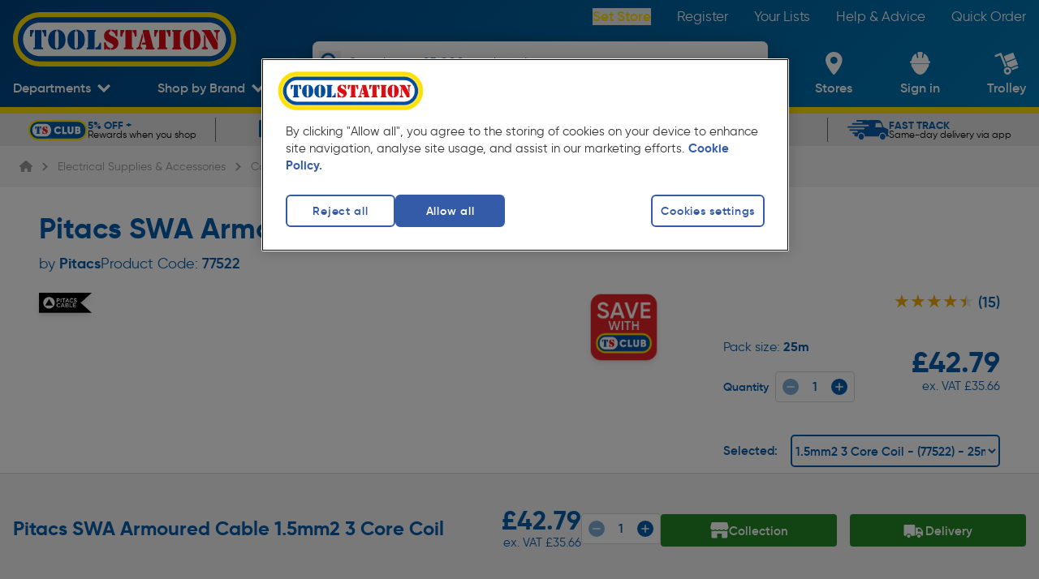

--- FILE ---
content_type: text/css; charset=UTF-8
request_url: https://www.toolstation.com/assets/1.98.3/css/30bd961.css
body_size: -224
content:
@keyframes marquee-loop-7d3108cd{0%{transform:translateX(0)}to{transform:translateX(-50%)}}.animate-marquee-loop[data-v-7d3108cd]{animation:marquee-loop-7d3108cd 10s linear infinite}.fade-enter-active[data-v-244a4c3b],.fade-leave-active[data-v-244a4c3b]{transition:opacity .2s ease}.fade-enter[data-v-244a4c3b],.fade-leave-to[data-v-244a4c3b]{opacity:0}

--- FILE ---
content_type: text/css; charset=UTF-8
request_url: https://www.toolstation.com/assets/1.98.3/css/27ae892.css
body_size: -205
content:
.fade-enter-active[data-v-246ccdb6],.fade-leave-active[data-v-246ccdb6]{transition:opacity .2s ease}.fade-enter[data-v-246ccdb6],.fade-leave-to[data-v-246ccdb6]{opacity:0}.fade-enter-active[data-v-4e8be0e9]{transition:all .2s ease-in-out}.fade-leave-active[data-v-4e8be0e9]{transition:all .2s}.fade-enter[data-v-4e8be0e9],.fade-leave-to[data-v-4e8be0e9]{opacity:0;transform:translateY(20px)}.fade-enter-active[data-v-e44df946]{transition:all .2s ease-in-out}.fade-leave-active[data-v-e44df946]{transition:all .2s}.fade-enter[data-v-e44df946],.fade-leave-to[data-v-e44df946]{opacity:0;transform:translateY(-20px)}.fade-enter-active[data-v-6dbdfc43],.fade-leave-active[data-v-6dbdfc43]{transition:opacity .3s}.fade-enter[data-v-6dbdfc43],.fade-leave-to[data-v-6dbdfc43]{opacity:0}

--- FILE ---
content_type: application/javascript; charset=UTF-8
request_url: https://www.toolstation.com/assets/1.98.3/09c39de.js
body_size: 3805
content:
!function(e){function c(data){for(var c,t,f=data[0],o=data[1],l=data[2],i=0,h=[];i<f.length;i++)t=f[i],Object.prototype.hasOwnProperty.call(r,t)&&r[t]&&h.push(r[t][0]),r[t]=0;for(c in o)Object.prototype.hasOwnProperty.call(o,c)&&(e[c]=o[c]);for(m&&m(data);h.length;)h.shift()();return n.push.apply(n,l||[]),d()}function d(){for(var e,i=0;i<n.length;i++){for(var c=n[i],d=!0,t=1;t<c.length;t++){var f=c[t];0!==r[f]&&(d=!1)}d&&(n.splice(i--,1),e=o(o.s=c[0]))}return e}var t={},f={69:0},r={69:0},n=[];function o(c){if(t[c])return t[c].exports;var d=t[c]={i:c,l:!1,exports:{}};return e[c].call(d.exports,d,d.exports,o),d.l=!0,d.exports}o.e=function(e){var c=[],d=function(){try{return document.createElement("link").relList.supports("preload")}catch(e){return!1}}(),t=!1;f[e]?c.push(f[e]):0!==f[e]&&{0:1,2:1,3:1,4:1,5:1,6:1,8:1,9:1,10:1,11:1,12:1,14:1,16:1,21:1,28:1,34:1,35:1,36:1,37:1,38:1,39:1,40:1,41:1,42:1,44:1,45:1,46:1,48:1,49:1,52:1,53:1,54:1,56:1,57:1,61:1,62:1,64:1,66:1,67:1,73:1}[e]&&c.push(f[e]=new Promise(function(c,r){for(var n="css/"+{0:"3b1e6e5",1:"31d6cfe",2:"855f7e0",3:"4680307",4:"08e48bb",5:"4f63970",6:"d9cbe18",7:"31d6cfe",8:"27ae892",9:"257bfd6",10:"6afb0c8",11:"e2e5e67",12:"2dc71d8",13:"31d6cfe",14:"30bd961",15:"31d6cfe",16:"8391709",17:"31d6cfe",18:"31d6cfe",19:"31d6cfe",20:"31d6cfe",21:"ae9d841",22:"31d6cfe",23:"31d6cfe",24:"31d6cfe",25:"31d6cfe",26:"31d6cfe",27:"31d6cfe",28:"31b1031",29:"31d6cfe",32:"31d6cfe",33:"31d6cfe",34:"e34f243",35:"e53ffd0",36:"0f305c1",37:"2e87ab6",38:"ad60085",39:"9ee941a",40:"739970b",41:"74deaab",42:"52b85d1",43:"31d6cfe",44:"277082d",45:"00af594",46:"83d3af7",47:"31d6cfe",48:"86e13ff",49:"3208f9d",50:"31d6cfe",51:"31d6cfe",52:"9d42a36",53:"4d00d13",54:"9b814cf",55:"31d6cfe",56:"56ee5ab",57:"ba06600",58:"31d6cfe",59:"31d6cfe",60:"31d6cfe",61:"a7c9f7c",62:"4d00d13",63:"31d6cfe",64:"2fd3743",65:"31d6cfe",66:"90a3102",67:"a0af705",68:"31d6cfe",71:"31d6cfe",72:"31d6cfe",73:"fc6a917",74:"31d6cfe",75:"31d6cfe",76:"31d6cfe",77:"31d6cfe",78:"31d6cfe",79:"31d6cfe"}[e]+".css",l=o.p+n,h=document.getElementsByTagName("link"),i=0;i<h.length;i++){var m=(v=h[i]).getAttribute("data-href")||v.getAttribute("href");if(!("stylesheet"!==v.rel&&"preload"!==v.rel||m!==n&&m!==l))return t=!0,c()}var y=document.getElementsByTagName("style");for(i=0;i<y.length;i++){var v;if((m=(v=y[i]).getAttribute("data-href"))===n||m===l)return c()}var _=document.createElement("link");_.rel=d?"preload":"stylesheet",d?_.as="style":_.type="text/css",_.onload=c,_.onerror=function(c){var d=c&&c.target&&c.target.src||l,t=new Error("Loading CSS chunk "+e+" failed.\n("+d+")");t.code="CSS_CHUNK_LOAD_FAILED",t.request=d,delete f[e],_.parentNode.removeChild(_),r(t)},_.href=l,document.getElementsByTagName("head")[0].appendChild(_)}).then(function(){if(f[e]=0,!t&&d){var c=document.createElement("link");c.href=o.p+"css/"+{0:"3b1e6e5",1:"31d6cfe",2:"855f7e0",3:"4680307",4:"08e48bb",5:"4f63970",6:"d9cbe18",7:"31d6cfe",8:"27ae892",9:"257bfd6",10:"6afb0c8",11:"e2e5e67",12:"2dc71d8",13:"31d6cfe",14:"30bd961",15:"31d6cfe",16:"8391709",17:"31d6cfe",18:"31d6cfe",19:"31d6cfe",20:"31d6cfe",21:"ae9d841",22:"31d6cfe",23:"31d6cfe",24:"31d6cfe",25:"31d6cfe",26:"31d6cfe",27:"31d6cfe",28:"31b1031",29:"31d6cfe",32:"31d6cfe",33:"31d6cfe",34:"e34f243",35:"e53ffd0",36:"0f305c1",37:"2e87ab6",38:"ad60085",39:"9ee941a",40:"739970b",41:"74deaab",42:"52b85d1",43:"31d6cfe",44:"277082d",45:"00af594",46:"83d3af7",47:"31d6cfe",48:"86e13ff",49:"3208f9d",50:"31d6cfe",51:"31d6cfe",52:"9d42a36",53:"4d00d13",54:"9b814cf",55:"31d6cfe",56:"56ee5ab",57:"ba06600",58:"31d6cfe",59:"31d6cfe",60:"31d6cfe",61:"a7c9f7c",62:"4d00d13",63:"31d6cfe",64:"2fd3743",65:"31d6cfe",66:"90a3102",67:"a0af705",68:"31d6cfe",71:"31d6cfe",72:"31d6cfe",73:"fc6a917",74:"31d6cfe",75:"31d6cfe",76:"31d6cfe",77:"31d6cfe",78:"31d6cfe",79:"31d6cfe"}[e]+".css",c.rel="stylesheet",c.type="text/css",document.body.appendChild(c)}}));var n=r[e];if(0!==n)if(n)c.push(n[2]);else{var l=new Promise(function(c,d){n=r[e]=[c,d]});c.push(n[2]=l);var h,script=document.createElement("script");script.charset="utf-8",script.timeout=120,o.nc&&script.setAttribute("nonce",o.nc),script.src=function(e){return o.p+""+({0:"pages/account/manage-account/pages/account/trade-account/manage-cardholders/add/pages/checkout/guest/3d211cf4",1:"vendors/pages/account/manage-account/pages/account/trade-account/manage-cardholders/add/pages/checko/440cd6a4",2:"pages/_topslug/_slug_id/_id/pages/brands/_id/pages/campaign/_id/pages/search",3:"pages/_/pages/_topslug/_id/pages/account/toolstation-club",4:"pages/_topslug/_slug_id/_id",5:"pages/account/spending-reports/pages/account/trade-account/manage-cardholders/add/pages/account/trad/6e19708e",6:"pages/checkout/confirmation/_id/pages/checkout/review/pages/trolley",7:"vendors/pages/_/pages/_topslug/_id/pages/account/toolstation-club",8:"CollectionModal/pages/branches/index",9:"pages/account/home/pages/account/order-history",10:"pages/account/home/pages/account/toolstation-club",11:"pages/account/manage-account/pages/register/index",12:"pages/account/spending-reports/pages/account/trade-account/manage-cardholders/index",13:"pages/account/trade-account/manage-cardholders/add/pages/account/trade-account/manage-cardholders/index",14:"CollectionModal",15:"ConfirmationModal",16:"DepartmentsMenu",17:"ErrorModal",18:"FooterMiddle",19:"FooterPaypalCredit",20:"MobileAppBanner",21:"MobileMenu",22:"PaymentOptions",23:"SiteFooterLinks",24:"SocialLinks",25:"SuccessModal",26:"TheFooter",27:"TradeCreditSaveModal",28:"TradeCreditTermsModal",29:"UspBanner",32:"pages/_",33:"pages/_topslug/_id",34:"pages/_topslug/_productId",35:"pages/account/club",36:"pages/account/home",37:"pages/account/manage-account",38:"pages/account/order-history",39:"pages/account/saved-lists",40:"pages/account/spending-reports",41:"pages/account/toolstation-club",42:"pages/account/trade-account/faqs",43:"pages/account/trade-account/manage-cardholders/add",44:"pages/account/trade-account/manage-cardholders/index",45:"pages/account/trade-account/payment/bank-transfer/finish",46:"pages/account/trade-account/payment/bank-transfer/index",47:"pages/account/trade-account/payment/direct-debit/form",48:"pages/branches/_slug",49:"pages/branches/index",50:"pages/brands/_id",51:"pages/campaign/_id",52:"pages/checkout/confirmation/_id",53:"pages/checkout/guest/details",54:"pages/checkout/review",55:"pages/clearcookies",56:"pages/club/apply",57:"pages/contact",58:"pages/landing",59:"pages/login",60:"pages/logout",61:"pages/password/reset",62:"pages/register/index",63:"pages/search",64:"pages/trade-credit/_slug",65:"pages/trade-credit/login",66:"pages/trade-credit/register/_token",67:"pages/trolley",68:"profiler",71:"vendors/pages/checkout/review",72:"vendors/recorder"}[e]||e)+"."+{0:"cd11a28ca0b2a730d283",1:"4b87182d1ad8f090d0de",2:"e6d202392e4c85cd7028",3:"916f3a4f03d89ee9428e",4:"d84bb8a23dfe01098f04",5:"beb41e882381aaa827c7",6:"2c56a69dae283733b5c6",7:"120532d87e7778a44343",8:"ee6806578fbe85fe17c5",9:"6e660c425715d19c0ae2",10:"91cc868a43c8e4891961",11:"42c95711a47e3cc31e00",12:"58dee15b894be4576e81",13:"b53d524c08ee4b8d2864",14:"7d7b8f546473c6f0b98a",15:"14b1f0bf39bd057edd9c",16:"2079b89dc7e51a257780",17:"cb087691521071ec18cc",18:"065a499cfd2dda48d922",19:"1b5ec177cfc9daff5171",20:"cec0ee50a1a84b0dfb23",21:"b5676d84e76baac1b27f",22:"648a051e63d60b3e01b8",23:"8536ed3dd08a2e25c275",24:"5045077d9c490e904c32",25:"614d264335970a3aa106",26:"b2a2f500fbb508a1a30d",27:"fd7e298d8fcd15a1f45e",28:"4dcf239a013f000e71a9",29:"595d470afd309265c4d9",32:"b4b51fd8449d8013f6dc",33:"9d06519360947835fc41",34:"6e5d3c7b415254f33d4c",35:"001285ef007350c06fa2",36:"ba35140ed88880f2fb6d",37:"84d6718be7c96af3d625",38:"ab92f0057dcbe0495046",39:"06b808123f9f2159971b",40:"848267f7be4f04c53835",41:"f0db88571ce040c5e666",42:"31d15cc799c1afc79916",43:"6428bfcee4a1afef8df1",44:"b3828b3c0b0752630f1d",45:"5b5dd0fe6e219b2df37f",46:"21d44731a83a17c9937e",47:"b76b963309a7eae1c5cc",48:"f6d660dc567ebaba51e9",49:"21638710b934dd33be41",50:"717bae36236f5cc6ea44",51:"b24fa94a9aa709f9115e",52:"5e0efb00eef6e56fb6a2",53:"cab3b556cdf8895238ed",54:"cf9ee8cc933acfdfe031",55:"78e958bf655d12eb7a17",56:"c2811848d5fd7ec3d0af",57:"4408b5beee536fdcebfb",58:"ddd7822964c8f7603864",59:"fa6065d6cd7d997739bf",60:"0bc96940edc5c578119d",61:"10abd9983f5674ed7539",62:"9d632319dc39f3bfd8e0",63:"ca96497eb8bd56908b3e",64:"b80a0b0ddef652abb2c7",65:"6cae28a9d006345b6077",66:"61af0d022b4572b3a175",67:"f97404dc6400eb4cbd5c",68:"b3e712f87df4a9cd20de",71:"f97dcb60ff7b0a4c6791",72:"2b7f79b09c17af38dbe8",73:"cf8fc3fb6a9f6ce8c251",74:"18546bd7c4b53e2ba67c",75:"8726890f05ef64e1f85d",76:"feb3419c42e324455aac",77:"ecfbb1678d95dd2fc3c1",78:"6d4af6050eb976dd8ae4",79:"153bda5af77658e8386f"}[e]+".js"}(e);var m=new Error;h=function(c){script.onerror=script.onload=null,clearTimeout(y);var d=r[e];if(0!==d){if(d){var t=c&&("load"===c.type?"missing":c.type),f=c&&c.target&&c.target.src;m.message="Loading chunk "+e+" failed.\n("+t+": "+f+")",m.name="ChunkLoadError",m.type=t,m.request=f,d[1](m)}r[e]=void 0}};var y=setTimeout(function(){h({type:"timeout",target:script})},12e4);script.onerror=script.onload=h,document.head.appendChild(script)}return Promise.all(c)},o.m=e,o.c=t,o.d=function(e,c,d){o.o(e,c)||Object.defineProperty(e,c,{enumerable:!0,get:d})},o.r=function(e){"undefined"!=typeof Symbol&&Symbol.toStringTag&&Object.defineProperty(e,Symbol.toStringTag,{value:"Module"}),Object.defineProperty(e,"__esModule",{value:!0})},o.t=function(e,c){if(1&c&&(e=o(e)),8&c)return e;if(4&c&&"object"==typeof e&&e&&e.__esModule)return e;var d=Object.create(null);if(o.r(d),Object.defineProperty(d,"default",{enumerable:!0,value:e}),2&c&&"string"!=typeof e)for(var t in e)o.d(d,t,function(c){return e[c]}.bind(null,t));return d},o.n=function(e){var c=e&&e.__esModule?function(){return e.default}:function(){return e};return o.d(c,"a",c),c},o.o=function(object,e){return Object.prototype.hasOwnProperty.call(object,e)},o.p="/assets/1.98.3/",o.oe=function(e){throw console.error(e),e};var l=window.webpackJsonp=window.webpackJsonp||[],h=l.push.bind(l);l.push=c,l=l.slice();for(var i=0;i<l.length;i++)c(l[i]);var m=h;d()}([]);
//# sourceMappingURL=09c39de.js.map

--- FILE ---
content_type: image/svg+xml
request_url: https://cdn.toolstation.com/social-icons/x-icon.svg
body_size: -94
content:
<svg width="448" height="448" fill="none" xmlns="http://www.w3.org/2000/svg"><path d="M64 0C28.7 0 0 28.7 0 64v320c0 35.3 28.7 64 64 64h320c35.3 0 64-28.7 64-64V64c0-35.3-28.7-64-64-64H64Zm297.1 84L257.3 202.6 379.4 364h-95.6L209 266.1 123.3 364H75.8l111-126.9L69.7 84h98l67.7 89.5L313.6 84h47.5Zm-37.8 251.6L153.4 110.9h-28.3l171.8 224.7H323.3Z" fill="#fff"/></svg>

--- FILE ---
content_type: application/javascript; charset=UTF-8
request_url: https://www.toolstation.com/assets/1.98.3/FooterPaypalCredit.1b5ec177cfc9daff5171.js
body_size: 365
content:
(window.webpackJsonp=window.webpackJsonp||[]).push([[19],{1615:function(e,t,r){"use strict";r.r(t);r(14),r(10),r(17),r(18),r(11),r(5),r(12);var n=r(3),o=r(2),c=r(6);function l(e,t){var r=Object.keys(e);if(Object.getOwnPropertySymbols){var n=Object.getOwnPropertySymbols(e);t&&(n=n.filter(function(t){return Object.getOwnPropertyDescriptor(e,t).enumerable})),r.push.apply(r,n)}return r}var f=o.default.extend({computed:function(e){for(var t=1;t<arguments.length;t++){var r=null!=arguments[t]?arguments[t]:{};t%2?l(Object(r),!0).forEach(function(t){Object(n.a)(e,t,r[t])}):Object.getOwnPropertyDescriptors?Object.defineProperties(e,Object.getOwnPropertyDescriptors(r)):l(Object(r)).forEach(function(t){Object.defineProperty(e,t,Object.getOwnPropertyDescriptor(r,t))})}return e}({},Object(c.c)("featureFlags",["getFeatureFlags"]))}),O=f,d=r(1),component=Object(d.a)(O,function(){var e=this,t=e._self._c;e._self._setupProxy;return t("div",{staticClass:"w-full py-4 bg-grey-2"},[t("div",{staticClass:"leading-relaxed content-container text-size-1 text-blue"},[t("p",[e._v("\n      "+e._s(e.$tc("footer.creditTerms"))+"\n      "),t("span",{staticClass:"font-semibold"},[e._v(e._s(e.$tc("footer.creditTermsExample")))]),e._v(" "),t("nuxt-link",{staticClass:"underline font-regular",attrs:{to:"/paypal-credit","aria-label":e.$tc("footer.paypalCreditArialLabel"),target:"_blank"}},[e._v("\n        "+e._s(e.$tc("footer.moreInfo"))+"\n      ")])],1)])])},[],!1,null,null,null);t.default=component.exports}}]);
//# sourceMappingURL=FooterPaypalCredit.1b5ec177cfc9daff5171.js.map

--- FILE ---
content_type: image/svg+xml
request_url: https://cdn.toolstation.com/icons/collection_web.svg
body_size: 631
content:
<svg height="17" width="21" viewBox="0 0 21 18" fill="none" xmlns="http://www.w3.org/2000/svg">
    <path d="M20.9105 5.474L19.7516 0.946C19.6095 0.39 19.0973 0 18.5094 0H2.86196C2.27422 0 1.76199 0.39 1.61856 0.946L0.459587 5.474C0.446781 5.523 0.44043 5.574 0.44043 5.625C0.44043 7.347 1.8043 8.75 3.48186 8.75C4.45633 8.75 5.3259 8.276 5.8829 7.541C6.4399 8.276 7.30947 8.75 8.28394 8.75C9.25851 8.75 10.1281 8.276 10.6851 7.541C11.2421 8.276 12.1103 8.75 13.0862 8.75C14.062 8.75 14.9303 8.276 15.4873 7.541C16.0443 8.276 16.9126 8.75 17.8883 8.75C19.566 8.75 20.9297 7.347 20.9297 5.625C20.9297 5.574 20.9233 5.523 20.9105 5.474Z" fill="white"></path>
    <path d="M15.4872 9.26501C14.0862 10.216 12.086 10.216 10.685 9.26501C9.28406 10.216 7.28379 10.216 5.88284 9.26501C5.18241 9.74001 4.35382 10 3.4818 10C2.85298 10 2.26012 9.85601 1.72095 9.61101V16.25C1.72095 16.94 2.29465 17.5 3.00153 17.5H8.12385V12.5H13.2462V17.5H18.3685C19.0754 17.5 19.6491 16.94 19.6491 16.25V9.61101C19.1099 9.85601 18.517 10 17.8882 10C17.0162 10 16.1877 9.74001 15.4872 9.26501Z" fill="white"></path>
    </svg>

--- FILE ---
content_type: application/x-javascript
request_url: https://cdn-ukwest.onetrust.com/consent/4081b08c-c9a5-44f5-b93c-6c0057e26578/b1ba7bad-086e-41c9-b73f-8fab7e7b8f97/en.json
body_size: 19263
content:
{"DomainData":{"pclifeSpanYr":"Year","pclifeSpanYrs":"Years","pclifeSpanSecs":"A few seconds","pclifeSpanWk":"Week","pclifeSpanWks":"Weeks","pccontinueWithoutAcceptText":"Continue without Accepting","pccloseButtonType":"Icon","MainText":"Privacy Preference Center","MainInfoText":"When you visit any website, it may store or retrieve information on your browser, mostly in the form of cookies. This information might be about you, your preferences or your device and is mostly used to make the site work as you expect it to. The information does not usually directly identify you, but it can give you a more personalized web experience. Because we respect your right to privacy, you can choose not to allow some types of cookies. Click on the different category headings to find out more and change our default settings. However, blocking some types of cookies may impact your experience of the site and the services we are able to offer.","AboutText":"More information","AboutCookiesText":"Your Privacy","ConfirmText":"Allow all","AllowAllText":"Save Settings","CookiesUsedText":"Cookies used","CookiesDescText":"Description","AboutLink":"https://www.toolstation.com/content/cookies","ActiveText":"Active","AlwaysActiveText":"Always Active","AlwaysInactiveText":"Always Inactive","PCShowAlwaysActiveToggle":true,"AlertNoticeText":"By clicking \"Allow all\", you agree to the storing of cookies on your device to enhance site navigation, analyse site usage, and assist in our marketing efforts.<a class=\"ot-cookie-policy-link\" href=https://www.toolstation.com/content/cookies>Cookie Policy.</a>","AlertCloseText":"Close","AlertMoreInfoText":"Cookies settings","AlertMoreInfoTextDialog":"Cookies settings, Opens the preference center dialog","CookieSettingButtonText":"Cookies settings","AlertAllowCookiesText":"Allow all","CloseShouldAcceptAllCookies":false,"LastReconsentDate":null,"BannerTitle":"","ForceConsent":true,"BannerPushesDownPage":false,"InactiveText":"Inactive","CookiesText":"Cookies","CategoriesText":"Cookie Subgroup","IsLifespanEnabled":false,"LifespanText":"Lifespan","VendorLevelOptOut":false,"HasScriptArchive":false,"BannerPosition":"default","PreferenceCenterPosition":"default","PreferenceCenterConfirmText":"Confirm my choices","VendorListText":"List of IAB Vendors","ThirdPartyCookieListText":"Cookies Details","PreferenceCenterManagePreferencesText":" Manage Consent Preferences","PreferenceCenterMoreInfoScreenReader":"Opens in a new Tab","CookieListTitle":"Cookie List","CookieListDescription":"A cookie is a small piece of data (text file) that a website – when visited by a user – asks your browser to store on your device in order to remember information about you, such as your language preference or login information. Those cookies are set by us and called first-party cookies. We also use third-party cookies – which are cookies from a domain different than the domain of the website you are visiting – for our advertising and marketing efforts. More specifically, we use cookies and other tracking technologies for the following purposes:","Groups":[{"ShowInPopup":true,"ShowInPopupNonIAB":true,"ShowSDKListLink":true,"Order":"1","OptanonGroupId":"C0001","Parent":"","ShowSubgroup":true,"ShowSubGroupDescription":true,"ShowSubgroupToggle":false,"AlwaysShowCategory":false,"GroupDescription":"These perform a variety of functions, such as keeping a visitor logged in to their account, retaining items in the shopping basket or if a quote is requested, ensuring information is displayed correctly on the website and recording whether visitors have accepted the use of cookies.Part of this includes security cookies which help prevent attacks on the website including attempts to steal the information a visitor enters on website forms. They also help identify fraudulent activity.","GroupDescriptionOTT":"These perform a variety of functions, such as keeping a visitor logged in to their account, retaining items in the shopping basket or if a quote is requested, ensuring information is displayed correctly on the website and recording whether visitors have accepted the use of cookies.Part of this includes security cookies which help prevent attacks on the website including attempts to steal the information a visitor enters on website forms. They also help identify fraudulent activity.","GroupNameMobile":"Strictly Necessary Cookies","GroupNameOTT":"Strictly Necessary Cookies","GroupName":"Strictly Necessary Cookies","IsIabPurpose":false,"GeneralVendorsIds":[],"FirstPartyCookies":[{"id":"ea7f202a-9f57-4ae0-9f4f-3e3d1e168621","Name":"hideServiceMessage1","Host":"toolstation.com","IsSession":false,"Length":"1","description":"Remembers user preference for displaying alert messaging","thirdPartyDescription":null,"patternKey":null,"thirdPartyKey":null,"firstPartyKey":null,"DurationType":1,"category":null,"isThirdParty":false},{"id":"019525e1-96af-7a0b-896c-d2e6ae712f2c","Name":"i18n_redirected","Host":"www.toolstation.com","IsSession":false,"Length":"364","description":"This cookie name is used by the nuxt-i18n package which attempts to redirect users to their preferred language by detecting their browser's language.","thirdPartyDescription":null,"patternKey":null,"thirdPartyKey":"","firstPartyKey":"Cookiei18n_redirected","DurationType":1,"category":null,"isThirdParty":false},{"id":"019525e1-96b0-7f98-a414-77c68afcedd2","Name":"selectedSite","Host":"toolstation.com","IsSession":false,"Length":"364","description":"","thirdPartyDescription":null,"patternKey":null,"thirdPartyKey":"","firstPartyKey":null,"DurationType":1,"category":null,"isThirdParty":false},{"id":"372965c8-e8fd-4082-8829-4c4db871955d","Name":"cookie_info","Host":"toolstation.com","IsSession":false,"Length":"90","description":"Remembers if the user has accepted the cookie banner","thirdPartyDescription":null,"patternKey":null,"thirdPartyKey":null,"firstPartyKey":null,"DurationType":30,"category":null,"isThirdParty":false},{"id":"ca2b3b33-3b9f-4a9f-8946-f8a17612395f","Name":"SelectedSiteName","Host":"toolstation.com","IsSession":false,"Length":"365","description":"Remembers users selected store information for click and collect orders","thirdPartyDescription":null,"patternKey":null,"thirdPartyKey":null,"firstPartyKey":null,"DurationType":365,"category":null,"isThirdParty":false},{"id":"e52c221f-fabd-4166-924f-2706c18199b3","Name":"hideServiceMessage2","Host":"toolstation.com","IsSession":false,"Length":"1","description":"Remembers user preference for displaying alert messaging","thirdPartyDescription":null,"patternKey":null,"thirdPartyKey":null,"firstPartyKey":null,"DurationType":1,"category":null,"isThirdParty":false},{"id":"01965ad6-e37d-7e7e-85bf-d7af0872055d","Name":"cookieUpgradeComplete","Host":"toolstation.com","IsSession":false,"Length":"364","description":"","thirdPartyDescription":null,"patternKey":null,"thirdPartyKey":"","firstPartyKey":null,"DurationType":1,"category":null,"isThirdParty":false},{"id":"525df8e2-5526-4978-8955-dcb57b0aee87","Name":"mt.v","Host":"www.toolstation.com","IsSession":false,"Length":"0","description":"This mt.v cookie is used to track new and returning visitor status and collect cross-session behavioral data, including data about a visitor's past behavior.","thirdPartyDescription":null,"patternKey":null,"thirdPartyKey":"","firstPartyKey":"Cookiemt.v","DurationType":1,"category":null,"isThirdParty":false},{"id":"019525e1-96af-774e-a80b-dadd9e307efa","Name":"ts-session-id","Host":"toolstation.com","IsSession":false,"Length":"399","description":"This is a pattern type cookie that stores a culture/language code to enable a site to display the correct language to a user.","thirdPartyDescription":"This is a pattern type cookie that stores a culture/language code to enable a site to display the correct language to a user.","patternKey":"ts-","thirdPartyKey":"Pattern|ts-","firstPartyKey":"Pattern|ts-","DurationType":1,"category":null,"isThirdParty":false},{"id":"b844e9e7-5046-4465-9de6-1cac42a1c827","Name":"hideServiceMessage4","Host":"toolstation.com","IsSession":false,"Length":"1","description":"Remembers user preference for displaying alert messaging","thirdPartyDescription":null,"patternKey":null,"thirdPartyKey":null,"firstPartyKey":null,"DurationType":1,"category":null,"isThirdParty":false},{"id":"6ca8029e-cd01-4052-aa53-eb20bb61a072","Name":"SelectedSitePostcode","Host":"toolstation.com","IsSession":false,"Length":"365","description":"Remembers users selected store information for click and collect orders","thirdPartyDescription":null,"patternKey":null,"thirdPartyKey":null,"firstPartyKey":null,"DurationType":365,"category":null,"isThirdParty":false},{"id":"01952b2f-43dc-7c78-921f-b44216259ea6","Name":"_dcid","Host":"toolstation.com","IsSession":false,"Length":"399","description":"","thirdPartyDescription":null,"patternKey":null,"thirdPartyKey":"","firstPartyKey":null,"DurationType":1,"category":null,"isThirdParty":false},{"id":"10ef7a0b-5e49-4179-8f24-6f1720f8265c","Name":"OptanonAlertBoxClosed","Host":"toolstation.com","IsSession":false,"Length":"364","description":"This cookie is set by websites using certain versions of the cookie law compliance solution from OneTrust.  It is set after visitors have seen a cookie information notice and in some cases only when they actively close the notice down.  It enables the website not to show the message more than once to a user.  The cookie has a one year lifespan and contains no personal information.","thirdPartyDescription":null,"patternKey":null,"thirdPartyKey":"","firstPartyKey":"CookieOptanonAlertBoxClosed","DurationType":1,"category":null,"isThirdParty":false},{"id":"019525e1-96af-7c2f-b198-44e0609c69a9","Name":"ecomApiAccessToken","Host":"toolstation.com","IsSession":true,"Length":"0","description":"","thirdPartyDescription":null,"patternKey":null,"thirdPartyKey":"","firstPartyKey":null,"DurationType":1,"category":null,"isThirdParty":false},{"id":"313054c9-63a9-4f4d-a123-0c4d036faade","Name":"customer-jwt","Host":"www.toolstation.com","IsSession":false,"Length":"0","description":"","thirdPartyDescription":null,"patternKey":null,"thirdPartyKey":"","firstPartyKey":null,"DurationType":1,"category":null,"isThirdParty":false},{"id":"d461595b-a33c-49f7-af72-ecf6765c97cd","Name":"OptanonConsent","Host":"toolstation.com","IsSession":false,"Length":"364","description":"This cookie is set by the cookie compliance solution from OneTrust. It stores information about the categories of cookies the site uses and whether visitors have given or withdrawn consent for the use of each category. This enables site owners to prevent cookies in each category from being set in the users browser, when consent is not given. The cookie has a normal lifespan of one year, so that returning visitors to the site will have their preferences remembered. It contains no information that can identify the site visitor.","thirdPartyDescription":null,"patternKey":null,"thirdPartyKey":"","firstPartyKey":"CookieOptanonConsent","DurationType":1,"category":null,"isThirdParty":false},{"id":"0b1e2676-e09a-48ed-a90f-4538d598e64a","Name":"_crs_attribution_token","Host":"www.toolstation.com","IsSession":false,"Length":"0","description":"","thirdPartyDescription":null,"patternKey":null,"thirdPartyKey":"","firstPartyKey":null,"DurationType":1,"category":null,"isThirdParty":false},{"id":"018f1cf6-cc58-7021-81d2-396b1cd8fb10","Name":"_discovery_cdp_segments","Host":"www.toolstation.com","IsSession":false,"Length":"399","description":"TS","thirdPartyDescription":"TS","patternKey":"TS","thirdPartyKey":"Pattern|TS","firstPartyKey":"Pattern|TS","DurationType":1,"category":null,"isThirdParty":false},{"id":"0196ed30-e39c-7533-a0a1-23137bc015b8","Name":"productImpressions","Host":"toolstation.com","IsSession":false,"Length":"98","description":"","thirdPartyDescription":null,"patternKey":null,"thirdPartyKey":"","firstPartyKey":"","DurationType":1,"category":null,"isThirdParty":false},{"id":"6a22d665-eabb-4e18-a0c8-81fa187046b1","Name":"hideServiceMessage3","Host":"toolstation.com","IsSession":false,"Length":"1","description":"Remembers user preference for displaying alert messaging","thirdPartyDescription":null,"patternKey":null,"thirdPartyKey":null,"firstPartyKey":null,"DurationType":1,"category":null,"isThirdParty":false},{"id":"019525e1-96af-70f9-9e8e-d9d73e9bc7d0","Name":"selectedSiteName","Host":"toolstation.com","IsSession":false,"Length":"364","description":"","thirdPartyDescription":null,"patternKey":null,"thirdPartyKey":"","firstPartyKey":null,"DurationType":1,"category":null,"isThirdParty":false},{"id":"d4c9364b-d976-46cd-8312-ad026ebf6d8e","Name":"SeletectedSite","Host":"toolstation.com","IsSession":false,"Length":"365","description":"Remembers users selected store information for click and collect orders","thirdPartyDescription":null,"patternKey":null,"thirdPartyKey":null,"firstPartyKey":null,"DurationType":365,"category":null,"isThirdParty":false},{"id":"7f676e6b-ad1a-49d5-b204-a56526fb8e52","Name":"NoCookie","Host":"www.toolstation.com","IsSession":false,"Length":"7299","description":"This cookie is set when a user opts out of tracking or indicates that they are under the age of 13 (COPPA requirement). If NoCookie=true on either the client site or Bazaarvoice site, then existing tracking cookies are unset. This value is honored as long as the cookie exists.","thirdPartyDescription":null,"patternKey":null,"thirdPartyKey":"","firstPartyKey":"CookieNoCookie","DurationType":1,"category":null,"isThirdParty":false}],"Hosts":[{"HostName":"www.paypal.com","DisplayName":"www.paypal.com","HostId":"H15","Description":"","PrivacyPolicy":"","Cookies":[{"id":"01982a6f-065d-73b2-97ee-2a8742fec215","Name":"__cf_bm","Host":"www.paypal.com","IsSession":false,"Length":"0","description":"This is a CloudFoundry cookie","thirdPartyDescription":"This is a CloudFoundry cookie","patternKey":"_cf_bm","thirdPartyKey":"Pattern|_cf_bm","firstPartyKey":"Cookie__cf_bm,Pattern|_cf_bm","DurationType":1,"category":null,"isThirdParty":false}]}],"PurposeId":"AF6EDBF0-EDD8-423F-A783-A5497FBA7F65","CustomGroupId":"C0001","GroupId":"36a03f36-47a6-4b3f-9e95-09c65952c4bf","Status":"always active","IsDntEnabled":false,"Type":"COOKIE","DescriptionLegal":"","IabIllustrations":[],"HasLegIntOptOut":false,"HasConsentOptOut":true,"IsGpcEnabled":false,"VendorServices":null,"TrackingTech":null},{"ShowInPopup":true,"ShowInPopupNonIAB":true,"ShowSDKListLink":true,"Order":"2","OptanonGroupId":"C0002","Parent":"","ShowSubgroup":true,"ShowSubGroupDescription":true,"ShowSubgroupToggle":false,"AlwaysShowCategory":false,"GroupDescription":"These cookies record a visitor’s progress through a browsing session for problem solving and to identify errors in the use of the site that the visitor may experience. They also link a visitor’s actions with website usage and performance. Some cookies identify the visitor’s IP address, browser and device type. We use Analytics to assess how visitors use the website, to understand how visitors arrived at the site (e.g. using keyword searches), to monitor how long visitors remain on the website and when they return, and to control website traffic at busy times.","GroupDescriptionOTT":"These cookies record a visitor’s progress through a browsing session for problem solving and to identify errors in the use of the site that the visitor may experience. They also link a visitor’s actions with website usage and performance. Some cookies identify the visitor’s IP address, browser and device type. We use Analytics to assess how visitors use the website, to understand how visitors arrived at the site (e.g. using keyword searches), to monitor how long visitors remain on the website and when they return, and to control website traffic at busy times.","GroupNameMobile":"Performance Cookies","GroupNameOTT":"Performance Cookies","GroupName":"Performance Cookies","IsIabPurpose":false,"GeneralVendorsIds":[],"FirstPartyCookies":[{"id":"84ef427c-c53b-4b31-855b-d08618ed66a4","Name":"_gclxxxx","Host":"toolstation.com","IsSession":false,"Length":"89","description":"Google conversion tracking cookie","thirdPartyDescription":"Google conversion tracking cookie","patternKey":"_gclxxxx","thirdPartyKey":"Pattern|_gclxxxx","firstPartyKey":"Pattern|_gclxxxx","DurationType":1,"category":null,"isThirdParty":false},{"id":"b0f940f7-d3dd-42d9-949c-05bd804196ca","Name":"BVBRANDID","Host":"www.toolstation.com","IsSession":false,"Length":"0","description":"This cookie allows internal Bazaarvoice web analytics to be correlated to the same user for interactions within a particular client domain.","thirdPartyDescription":null,"patternKey":null,"thirdPartyKey":"","firstPartyKey":"CookieBVBRANDID","DurationType":1,"category":null,"isThirdParty":false},{"id":"8ce87501-46f9-473f-9428-f3911c56819b","Name":"_uetvid","Host":"www.toolstation.com","IsSession":false,"Length":"389","description":"This is a cookie utilised by Microsoft Bing Ads and is a tracking cookie. It allows us to engage with a user that has previously visited our website.","thirdPartyDescription":null,"patternKey":null,"thirdPartyKey":"","firstPartyKey":"Cookie_uetvid","DurationType":1,"category":null,"isThirdParty":false},{"id":"01948b60-e457-7c90-9116-4e21087a180a","Name":"FPID","Host":"toolstation.com","IsSession":false,"Length":"399","description":"A cookie from Google that stores a value used for setting the Client ID in the request to Google’s servers for the purpose of web analytics. For more information about Google&#39;s processing of your personal data, please consult Google&#39;s <a href=\"https://business.safety.google/privacy/\" rel=\"nofollow\">Privacy &amp; Terms</a> site.","thirdPartyDescription":null,"patternKey":null,"thirdPartyKey":"","firstPartyKey":"CookieFPID","DurationType":1,"category":null,"isThirdParty":false},{"id":"0195c056-4a65-7147-86df-a30890fb3927","Name":"_ga_xxxxxxxxxx","Host":"www.toolstation.com","IsSession":false,"Length":"399","description":"NAUsed by Google Analytics to identify and track an individual session with your device.","thirdPartyDescription":"Used by Google Analytics to identify and track an individual session with your device.","patternKey":"_ga_","thirdPartyKey":"Pattern|_ga_","firstPartyKey":"Cookie_ga_xxxxxxxxxx,Pattern|_ga_","DurationType":1,"category":null,"isThirdParty":false},{"id":"9e2bf2a8-3bd4-4abf-ab30-789531571281","Name":"_dd_s","Host":"www.toolstation.com","IsSession":false,"Length":"0","description":"Datadog Cookie used to group all events generated from a unique user session across multiple pages. It contains the current session ID, whether the session is excluded due to sampling, and the expiration date of the session. The cookie is extended for an extra 15 minutes every time the user interacts with the website, up to the maximum user session duration (4 hours).","thirdPartyDescription":null,"patternKey":null,"thirdPartyKey":"","firstPartyKey":"Cookie_dd_s","DurationType":1,"category":null,"isThirdParty":false},{"id":"01978fe1-2eda-7f4e-b9b5-df4f1f264b20","Name":"FPGSID","Host":"toolstation.com","IsSession":false,"Length":"0","description":"This cookie name is associated with Google which is used to register statistical data on users' behavior on the website.","thirdPartyDescription":null,"patternKey":null,"thirdPartyKey":"","firstPartyKey":null,"DurationType":1,"category":null,"isThirdParty":false},{"id":"22dbb758-6b9f-4949-befb-a06eddeed5df","Name":"bv_metrics","Host":"www.toolstation.com","IsSession":false,"Length":"0","description":"This cookie is used for performance diagnostic events for less than 1/1000th of users.","thirdPartyDescription":null,"patternKey":null,"thirdPartyKey":"","firstPartyKey":"Cookiebv_metrics","DurationType":1,"category":null,"isThirdParty":false},{"id":"380e6464-21be-4c1d-a72e-04f58863af54","Name":"_ga","Host":"toolstation.com","IsSession":false,"Length":"399","description":"This cookie name is associated with Google Universal Analytics - which is a significant update to Google's more commonly used analytics service. This cookie is used to distinguish unique users by assigning a randomly generated number as a client identifier. It is included in each page request in a site and used to calculate visitor, session and campaign data for the sites analytics reports.  By default it is set to expire after 2 years, although this is customisable by website owners.","thirdPartyDescription":"_ga","patternKey":"_ga","thirdPartyKey":"Pattern|_ga","firstPartyKey":"Cookie_ga,Pattern|_ga","DurationType":1,"category":null,"isThirdParty":false},{"id":"4e2991ba-f178-45e8-8e12-00724de023c2","Name":"BVBRANDSID","Host":"www.toolstation.com","IsSession":false,"Length":"0","description":"This cookie allows internal Bazaarvoice web analytics to be correlated to the same user browsing session for interactions within a particular client domain.","thirdPartyDescription":null,"patternKey":null,"thirdPartyKey":"","firstPartyKey":"CookieBVBRANDSID","DurationType":1,"category":null,"isThirdParty":false},{"id":"0196ed4d-2adb-773b-bd7f-27d3ac48b30f","Name":"__adal_cw","Host":"toolstation.com","IsSession":false,"Length":"6","description":"This cookie name is used to tie back conversion events to earlier visits and stores a visit timestamp.__adal_root_domain_test_nnnnnnnnnnnnn","thirdPartyDescription":"__adal_root_domain_test_nnnnnnnnnnnnn","patternKey":"__adal_","thirdPartyKey":"Pattern|__adal_","firstPartyKey":"Cookie__adal_cw,Pattern|__adal_","DurationType":1,"category":null,"isThirdParty":false},{"id":"0196ed4d-2798-71e0-ae5c-2dea5b5db68c","Name":"__adal_ca","Host":"toolstation.com","IsSession":false,"Length":"179","description":"This cookie name is associated with Adalyser which is used to store which advertising campaign drove a user to visit, stores traffic source and campaign data.__adal_root_domain_test_nnnnnnnnnnnnn","thirdPartyDescription":"__adal_root_domain_test_nnnnnnnnnnnnn","patternKey":"__adal_","thirdPartyKey":"Pattern|__adal_","firstPartyKey":"Cookie__adal_ca,Pattern|__adal_","DurationType":1,"category":null,"isThirdParty":false},{"id":"0196ed4d-277a-7800-b8db-eb63742ae38c","Name":"__adal_id","Host":"toolstation.com","IsSession":false,"Length":"399","description":"This cookie name is associated with Adalyser which is used to uniquely identify a device, stores a generated Device ID.__adal_root_domain_test_nnnnnnnnnnnnn","thirdPartyDescription":"__adal_root_domain_test_nnnnnnnnnnnnn","patternKey":"__adal_","thirdPartyKey":"Pattern|__adal_","firstPartyKey":"Cookie__adal_id,Pattern|__adal_","DurationType":1,"category":null,"isThirdParty":false},{"id":"523f6724-e93f-455f-8a12-105d14bf7122","Name":"dd_cookie_test_xxxxxxxxxxxxxxxxxxx","Host":"www.toolstation.com","IsSession":false,"Length":"0","description":"dd_cookie_test","thirdPartyDescription":"dd_cookie_test","patternKey":"dd_cookie_test","thirdPartyKey":"Pattern|dd_cookie_test","firstPartyKey":"Pattern|dd_cookie_test","DurationType":1,"category":null,"isThirdParty":false},{"id":"0196ed4d-2ade-76a7-8eea-5d7248a86564","Name":"__adal_ses","Host":"toolstation.com","IsSession":false,"Length":"0","description":"This cookie name is associated with Adalyser which is used to determine whether there is an active session and which conversions have taken place in this session to prevent duplicates, stores a list of events in this session.__adal_root_domain_test_nnnnnnnnnnnnn","thirdPartyDescription":"__adal_root_domain_test_nnnnnnnnnnnnn","patternKey":"__adal_","thirdPartyKey":"Pattern|__adal_","firstPartyKey":"Cookie__adal_ses,Pattern|__adal_","DurationType":1,"category":null,"isThirdParty":false}],"Hosts":[{"HostName":"adalyser.com","DisplayName":"adalyser.com","HostId":"H176","Description":"","PrivacyPolicy":"","Cookies":[{"id":"01968732-3df4-7598-93a9-276f248eaec4","Name":"__adal_id","Host":"adalyser.com","IsSession":false,"Length":"180","description":"Uniquely identify a device","thirdPartyDescription":"","patternKey":null,"thirdPartyKey":null,"firstPartyKey":null,"DurationType":30,"category":null,"isThirdParty":false},{"id":"0196872b-fede-72b8-9910-8a0dd3419b63","Name":"__adal_cw","Host":"adalyser.com","IsSession":false,"Length":"180","description":"Tie back conversion events to earlier visits","thirdPartyDescription":"","patternKey":null,"thirdPartyKey":null,"firstPartyKey":null,"DurationType":30,"category":null,"isThirdParty":false}]},{"HostName":"t.contentsquare.net","DisplayName":"t.contentsquare.net","HostId":"H129","Description":"","PrivacyPolicy":"","Cookies":[{"id":"f90a9132-3ac7-42c6-9988-143c533cc803","Name":"_cs_same_site","Host":"t.contentsquare.net","IsSession":true,"Length":"0","description":"This is a session cookie. This is a pattern type cookie where a random 13-digit number is appended to the prefix _cs_.","thirdPartyDescription":"This is a session cookie. This is a pattern type cookie where a random 13-digit number is appended to the prefix _cs_.","patternKey":"_cs_","thirdPartyKey":"Pattern|_cs_","firstPartyKey":"Pattern|_cs_","DurationType":1,"category":null,"isThirdParty":false}]},{"HostName":"api.uk.exponea.com","DisplayName":"api.uk.exponea.com","HostId":"H168","Description":"","PrivacyPolicy":"","Cookies":[{"id":"60d1127f-f68b-48b4-8156-b9b4d47b3452","Name":"xnpe_6b9d6396-8d08-11ed-af8e-e299581ce95e","Host":"api.uk.exponea.com","IsSession":false,"Length":"399","description":"","thirdPartyDescription":null,"patternKey":null,"thirdPartyKey":"","firstPartyKey":"","DurationType":1,"category":null,"isThirdParty":false}]}],"PurposeId":"61B8BF55-68F0-4F4F-938E-078C5872A8BC","CustomGroupId":"C0002","GroupId":"96166a7f-e421-468e-bc23-bfb88db106da","Status":"inactive","IsDntEnabled":false,"Type":"COOKIE","DescriptionLegal":"","IabIllustrations":[],"HasLegIntOptOut":false,"HasConsentOptOut":true,"IsGpcEnabled":false,"VendorServices":null,"TrackingTech":null},{"ShowInPopup":true,"ShowInPopupNonIAB":true,"ShowSDKListLink":true,"Order":"3","OptanonGroupId":"C0004","Parent":"","ShowSubgroup":true,"ShowSubGroupDescription":true,"ShowSubgroupToggle":false,"AlwaysShowCategory":false,"GroupDescription":"We use cookies to monitor how visitors to the website respond to adverts and to ensure that adverts are targeted to the visitor’s preferences, both on this website and on other websites. Cookies from Increasingly and Monetate enable related items to be shown when visitors search for products. Cookies from RedEye or Bloomreach ensure that marketing communications are relevant  and monitor how customers respond to emails. For more information about the specific cookies used, please refer to our Cookie Policy. They are also used to send emails in reaction to onsite behaviour i.e. reminders about items left in the shopping basket. Also if you select a branch or location or indicate other preferences, a cookie will remember that information.","GroupDescriptionOTT":"We use cookies to monitor how visitors to the website respond to adverts and to ensure that adverts are targeted to the visitor’s preferences, both on this website and on other websites. Cookies from Increasingly and Monetate enable related items to be shown when visitors search for products. Cookies from RedEye or Bloomreach ensure that marketing communications are relevant  and monitor how customers respond to emails. For more information about the specific cookies used, please refer to our Cookie Policy. They are also used to send emails in reaction to onsite behaviour i.e. reminders about items left in the shopping basket. Also if you select a branch or location or indicate other preferences, a cookie will remember that information.","GroupNameMobile":"Targeting Cookies","GroupNameOTT":"Targeting Cookies","GroupName":"Targeting Cookies","IsIabPurpose":false,"GeneralVendorsIds":[],"FirstPartyCookies":[{"id":"efd31bff-bb15-4336-b287-301b64b6aa11","Name":"_uetsid","Host":"toolstation.com","IsSession":false,"Length":"0","description":"This cookie is used by Bing to determine what ads should be shown that may be relevant to the end user perusing the site. ","thirdPartyDescription":null,"patternKey":null,"thirdPartyKey":"","firstPartyKey":"Cookie_uetsid","DurationType":1,"category":null,"isThirdParty":false},{"id":"8be90e2e-0f38-4b50-83ad-d196f234692f","Name":"_mibhv","Host":"www.toolstation.com","IsSession":false,"Length":"364","description":"This cookie _mibhv is used to store Unique User Identifier and Company ID and is used to associate Client Company and Unique User Identifier with user clicks/page view events.","thirdPartyDescription":null,"patternKey":null,"thirdPartyKey":"","firstPartyKey":"Cookie_mibhv","DurationType":1,"category":null,"isThirdParty":false},{"id":"ced2b866-5d48-45d0-b7a6-e3916710ac15","Name":"_fbp","Host":"toolstation.com","IsSession":false,"Length":"89","description":"Used by Facebook to deliver a series of advertisement products such as real time bidding from third party advertisers","thirdPartyDescription":null,"patternKey":null,"thirdPartyKey":"","firstPartyKey":"Cookie_fbp","DurationType":1,"category":null,"isThirdParty":false},{"id":"01952b2f-43db-7288-a669-46d984bdf6e6","Name":"_gtmeec","Host":"toolstation.com","IsSession":false,"Length":"89","description":"","thirdPartyDescription":null,"patternKey":null,"thirdPartyKey":"","firstPartyKey":null,"DurationType":1,"category":null,"isThirdParty":false},{"id":"673a9e4a-f168-4d82-ad9e-25ddab09fd0b","Name":"_cs_root-domain","Host":"toolstation.com","IsSession":true,"Length":"0","description":"This is a session cookie. This is a pattern type cookie where a random 13-digit number is appended to the prefix _cs_.","thirdPartyDescription":"This is a session cookie. This is a pattern type cookie where a random 13-digit number is appended to the prefix _cs_.","patternKey":"_cs_","thirdPartyKey":"Pattern|_cs_","firstPartyKey":"Pattern|_cs_","DurationType":1,"category":null,"isThirdParty":false},{"id":"0196ed4d-279f-7c4d-aed5-5ec625db05b2","Name":"__adal","Host":"com","IsSession":true,"Length":"0","description":"","thirdPartyDescription":null,"patternKey":null,"thirdPartyKey":"","firstPartyKey":"","DurationType":1,"category":null,"isThirdParty":false},{"id":"5b12f5e1-2f9e-462f-8c0a-c77d7f019a3b","Name":"_cs_c","Host":"toolstation.com","IsSession":false,"Length":"395","description":"This is a session cookie. This is a pattern type cookie where a random 13-digit number is appended to the prefix _cs_.","thirdPartyDescription":"This is a session cookie. This is a pattern type cookie where a random 13-digit number is appended to the prefix _cs_.","patternKey":"_cs_","thirdPartyKey":"Pattern|_cs_","firstPartyKey":"Pattern|_cs_","DurationType":1,"category":null,"isThirdParty":false},{"id":"c28aab04-251c-44bf-9aa8-fe40593ab302","Name":"_uetvid","Host":"toolstation.com","IsSession":false,"Length":"389","description":"This is a cookie utilised by Microsoft Bing Ads and is a tracking cookie. It allows us to engage with a user that has previously visited our website.","thirdPartyDescription":null,"patternKey":null,"thirdPartyKey":null,"firstPartyKey":null,"DurationType":1,"category":null,"isThirdParty":false},{"id":"89a2bad4-6994-457c-874b-0c4bd8b0baa7","Name":"_dlt","Host":"toolstation.com","IsSession":false,"Length":"0","description":"This domain is owned by Doubleclick (Google). The main business activity is: Doubleclick is Googles real time bidding advertising exchange","thirdPartyDescription":null,"patternKey":null,"thirdPartyKey":"","firstPartyKey":"Cookie_dlt","DurationType":1,"category":null,"isThirdParty":false},{"id":"dc0ae6ee-d338-4950-93ce-d99ba38cabbe","Name":"_cs_id","Host":"toolstation.com","IsSession":false,"Length":"395","description":"This is a session cookie. This is a pattern type cookie where a random 13-digit number is appended to the prefix _cs_.","thirdPartyDescription":"This is a session cookie. This is a pattern type cookie where a random 13-digit number is appended to the prefix _cs_.","patternKey":"_cs_","thirdPartyKey":"Pattern|_cs_","firstPartyKey":"Pattern|_cs_","DurationType":1,"category":null,"isThirdParty":false},{"id":"38aaa6a0-3b23-45e6-bc9c-9cdf459fa5c6","Name":"__exponea_etc__","Host":"toolstation.com","IsSession":false,"Length":"399","description":"This cookie name is associated with Bloomreach Engagement which is used to store a unique user ID for marketing purposes and to determine which products the visitor has viewed to promote related products and optimize ad-efficiency.","thirdPartyDescription":null,"patternKey":null,"thirdPartyKey":"","firstPartyKey":"Cookie__exponea_etc__","DurationType":1,"category":null,"isThirdParty":false},{"id":"01948b60-e457-786a-9de3-3f86b248f472","Name":"FPLC","Host":"toolstation.com","IsSession":false,"Length":"0","description":"This FPLC cookie is the cross-domain linker cookie  For more information about Google&#39;s processing of your personal data, please consult Google&#39;s <a href=\"https://business.safety.google/privacy/\" rel=\"nofollow\">Privacy &amp; Terms</a> site.","thirdPartyDescription":null,"patternKey":null,"thirdPartyKey":"","firstPartyKey":"CookieFPLC","DurationType":1,"category":null,"isThirdParty":false},{"id":"57009bb3-7384-46ca-b16f-2acf24c3a1d3","Name":"_cs_s","Host":"toolstation.com","IsSession":false,"Length":"0","description":"This is a session cookie. This is a pattern type cookie where a random 13-digit number is appended to the prefix _cs_.","thirdPartyDescription":"This is a session cookie. This is a pattern type cookie where a random 13-digit number is appended to the prefix _cs_.","patternKey":"_cs_","thirdPartyKey":"Pattern|_cs_","firstPartyKey":"Pattern|_cs_","DurationType":1,"category":null,"isThirdParty":false}],"Hosts":[{"HostName":".contentsquare.com","DisplayName":".contentsquare.com","HostId":"H124","Description":"","PrivacyPolicy":"","Cookies":[{"id":"f6385850-b30a-43d6-ba85-0b1877200a66","Name":"_cs_ex","Host":".contentsquare.com","IsSession":false,"Length":"30","description":"This cookies is used by ContentSquare to exclude some visitors from the collection","thirdPartyDescription":"","patternKey":null,"thirdPartyKey":null,"firstPartyKey":null,"DurationType":1,"category":null,"isThirdParty":false},{"id":"092d95e1-bde6-41c9-a823-97396a28b344","Name":"_cs_vars","Host":".contentsquare.com","IsSession":true,"Length":"0","description":"This cookie is used by ContentSquare to record custom variables","thirdPartyDescription":"","patternKey":null,"thirdPartyKey":null,"firstPartyKey":null,"DurationType":1,"category":null,"isThirdParty":false},{"id":"84816827-cc49-41c9-8ca7-9bde31bb80ee","Name":"_cs_id","Host":".contentsquare.com","IsSession":false,"Length":"390","description":"This cookie contains ContentSquare’s user identifier","thirdPartyDescription":"","patternKey":null,"thirdPartyKey":null,"firstPartyKey":null,"DurationType":30,"category":null,"isThirdParty":false},{"id":"003120e9-33f7-4c27-90fc-cbca35f6e9a9","Name":"_cs_c","Host":".contentsquare.com","IsSession":false,"Length":"390","description":"This cookies is used by ContentSquare to save the user consent to be tracked\n","thirdPartyDescription":"","patternKey":null,"thirdPartyKey":null,"firstPartyKey":null,"DurationType":30,"category":null,"isThirdParty":false},{"id":"8882de72-7d3d-4e78-a21f-338def831c2c","Name":"_cs_optout","Host":".contentsquare.com","IsSession":false,"Length":"390","description":"This cookies is used by ContentSquare to exclude some visitors from the collection","thirdPartyDescription":"","patternKey":null,"thirdPartyKey":null,"firstPartyKey":null,"DurationType":30,"category":null,"isThirdParty":false},{"id":"895bf5b0-fb77-44d6-85af-724afeb63853","Name":"_cs_s","Host":".contentsquare.com","IsSession":true,"Length":"0","description":"This cookie contains the number of pageviews within the running session for ContentSquare Solution","thirdPartyDescription":"","patternKey":null,"thirdPartyKey":null,"firstPartyKey":null,"DurationType":1,"category":null,"isThirdParty":false},{"id":"d8efdc0c-447e-43a1-a6da-005f1456c26f","Name":"_cs_mk","Host":".contentsquare.com","IsSession":true,"Length":"0","description":"This cookie is used for the Google Analytics and Adobe Analytics integrations.","thirdPartyDescription":"","patternKey":null,"thirdPartyKey":null,"firstPartyKey":null,"DurationType":1,"category":null,"isThirdParty":false}]},{"HostName":"adalyser.com","DisplayName":"adalyser.com","HostId":"H176","Description":"","PrivacyPolicy":"","Cookies":[{"id":"01968728-9dc6-7b6c-991e-4d4062cc8093","Name":"__adal_ca","Host":"adalyser.com","IsSession":false,"Length":"180","description":"Store which advertising campaign drove a user to visit","thirdPartyDescription":"","patternKey":null,"thirdPartyKey":null,"firstPartyKey":null,"DurationType":30,"category":null,"isThirdParty":false}]},{"HostName":"bing.com","DisplayName":"bing.com","HostId":"H7","Description":"","PrivacyPolicy":"","Cookies":[{"id":"867cf1f9-18f0-42e0-9713-5a27c79d904f","Name":"MSPTC","Host":"bing.com","IsSession":false,"Length":"389","description":"This domain is owned by Microsoft - it is the site for the search engine Bing.","thirdPartyDescription":"This domain is owned by Microsoft - it is the site for the search engine Bing.","patternKey":null,"thirdPartyKey":"Cookie|bing.com","firstPartyKey":null,"DurationType":1,"category":null,"isThirdParty":false},{"id":"cd8452c9-735b-4e2e-872b-f9e4b081ab6f","Name":"MUID","Host":"bing.com","IsSession":false,"Length":"389","description":"This domain is owned by Mircosoft - it is the site for the search engine Bing.","thirdPartyDescription":"This domain is owned by Mircosoft - it is the site for the search engine Bing.","patternKey":null,"thirdPartyKey":"Cookie|bing.com","firstPartyKey":"CookieMUID","DurationType":1,"category":null,"isThirdParty":false}]},{"HostName":"quantserve.com","DisplayName":"quantserve.com","HostId":"H8","Description":"","PrivacyPolicy":"","Cookies":[{"id":"1ec00ad8-e284-4047-8ce9-ef4ca0434c50","Name":"d","Host":"quantserve.com","IsSession":false,"Length":"89","description":"This domain is owned by Quantcast. The main business activity is: Market and Audience Segmentation, Targeted advertising services","thirdPartyDescription":"This domain is owned by Quantcast. The main business activity is: Market and Audience Segmentation, Targeted advertising services","patternKey":null,"thirdPartyKey":"Cookie|quantserve.com","firstPartyKey":"Cookied","DurationType":1,"category":null,"isThirdParty":false},{"id":"019186de-9769-7089-b266-a4aea0050dee","Name":"mc","Host":"quantserve.com","IsSession":false,"Length":"395","description":"This domain is owned by Quantcast. The main business activity is: Market and Audience Segmentation, Targeted advertising services","thirdPartyDescription":"This domain is owned by Quantcast. The main business activity is: Market and Audience Segmentation, Targeted advertising services","patternKey":null,"thirdPartyKey":"Cookie|quantserve.com","firstPartyKey":"Cookiemc","DurationType":1,"category":null,"isThirdParty":false}]},{"HostName":"pinterest.com","DisplayName":"pinterest.com","HostId":"H130","Description":"","PrivacyPolicy":"","Cookies":[{"id":"af96ee6c-bc8a-43e7-a2c9-9a6cf2f267b7","Name":"ar_debug","Host":"pinterest.com","IsSession":false,"Length":"364","description":"This domain is owned by Pinterest. The main business activity is: Social Content Sharing platform","thirdPartyDescription":"This domain is owned by Pinterest. The main business activity is: Social Content Sharing platform","patternKey":null,"thirdPartyKey":"Cookie|pinterest.com","firstPartyKey":"","DurationType":1,"category":null,"isThirdParty":false}]},{"HostName":"linksynergy.com","DisplayName":"linksynergy.com","HostId":"H63","Description":"","PrivacyPolicy":"","Cookies":[{"id":"33a5e825-cc92-4ec0-9905-3c83c44f73cb","Name":"rmuid","Host":"linksynergy.com","IsSession":false,"Length":"364","description":"This domain is associated with Rakuten LinkShare, a company specializing in affiliate marketing services. The cookies are used for tracking the effectiveness of advertising campaigns and personalizing content.","thirdPartyDescription":"This domain is associated with Rakuten LinkShare, a company specializing in affiliate marketing services. The cookies are used for tracking the effectiveness of advertising campaigns and personalizing content.","patternKey":null,"thirdPartyKey":"Cookie|linksynergy.com","firstPartyKey":"Cookiermuid","DurationType":1,"category":null,"isThirdParty":false}]},{"HostName":"doubleclick.net","DisplayName":"doubleclick.net","HostId":"H11","Description":"","PrivacyPolicy":"","Cookies":[{"id":"84b2a67e-3403-44c4-9551-bf418f8df97c","Name":"IDE","Host":"doubleclick.net","IsSession":false,"Length":"389","description":"This domain is owned by Doubleclick (Google). The main business activity is: Doubleclick is Googles real time bidding advertising exchange","thirdPartyDescription":"This domain is owned by Doubleclick (Google). The main business activity is: Doubleclick is Googles real time bidding advertising exchange","patternKey":null,"thirdPartyKey":"Cookie|doubleclick.net","firstPartyKey":"CookieIDE","DurationType":1,"category":null,"isThirdParty":false},{"id":"6aa77487-53b2-47df-b5d1-8fc81295924e","Name":"test_cookie","Host":"doubleclick.net","IsSession":false,"Length":"0","description":"This domain is owned by Doubleclick (Google). The main business activity is: Doubleclick is Googles real time bidding advertising exchange","thirdPartyDescription":"This domain is owned by Doubleclick (Google). The main business activity is: Doubleclick is Googles real time bidding advertising exchange","patternKey":null,"thirdPartyKey":"Cookie|doubleclick.net","firstPartyKey":"Cookietest_cookie","DurationType":1,"category":null,"isThirdParty":false}]},{"HostName":"rakuten.com","DisplayName":"rakuten.com","HostId":"H179","Description":"","PrivacyPolicy":"","Cookies":[{"id":"01973b8d-5908-7991-8812-f585a0a8bd51","Name":"rmStore","Host":"rakuten.com","IsSession":false,"Length":"365","description":"The rmStore cookie is associated with Rakuten Advertising and is used to hold configuration for conversion code and store affiliate and search click IDs on the client domain.","thirdPartyDescription":"","patternKey":null,"thirdPartyKey":null,"firstPartyKey":null,"DurationType":1,"category":null,"isThirdParty":false},{"id":"01973b8f-10d4-7b05-a220-8da949e4d7cb","Name":"rmuid","Host":"rakuten.com","IsSession":false,"Length":"365","description":"The rmuid cookie is associated with Rakuten Advertising and is used to track conversions and store affiliate and search click IDs on the client domain.","thirdPartyDescription":"","patternKey":null,"thirdPartyKey":null,"firstPartyKey":null,"DurationType":1,"category":null,"isThirdParty":false}]},{"HostName":"youtube.com","DisplayName":"youtube.com","HostId":"H12","Description":"","PrivacyPolicy":"","Cookies":[{"id":"2678112f-0407-43d0-a49a-84d85894a4b3","Name":"VISITOR_INFO1_LIVE","Host":"youtube.com","IsSession":false,"Length":"179","description":"This cookie is used as a unique identifier to track viewing of videos","thirdPartyDescription":"This cookie is used as a unique identifier to track viewing of videos","patternKey":null,"thirdPartyKey":"CookieVISITOR_INFO1_LIVE|youtube.com","firstPartyKey":"CookieVISITOR_INFO1_LIVE","DurationType":1,"category":null,"isThirdParty":false},{"id":"0193566b-9d1e-75f1-b104-33e75fac2337","Name":"__Secure-ROLLOUT_TOKEN","Host":"youtube.com","IsSession":false,"Length":"179","description":"YouTube is a Google owned platform for hosting and sharing videos. YouTube collects user data through videos embedded in websites, which is aggregated with profile data from other Google services in order to display targeted advertising to web visitors across a broad range of their own and other websites.","thirdPartyDescription":"YouTube is a Google owned platform for hosting and sharing videos. YouTube collects user data through videos embedded in websites, which is aggregated with profile data from other Google services in order to display targeted advertising to web visitors across a broad range of their own and other websites.","patternKey":null,"thirdPartyKey":"Cookie|youtube.com","firstPartyKey":"","DurationType":1,"category":null,"isThirdParty":false},{"id":"9d2bf4fd-5abc-4d51-9dc1-c6fb1bc9ec31","Name":"YSC","Host":"youtube.com","IsSession":true,"Length":"0","description":"YouTube is a Google owned platform for hosting and sharing videos. YouTube collects user data through videos embedded in websites, which is aggregated with profile data from other Google services in order to display targeted advertising to web visitors across a broad range of their own and other websites.","thirdPartyDescription":"YouTube is a Google owned platform for hosting and sharing videos. YouTube collects user data through videos embedded in websites, which is aggregated with profile data from other Google services in order to display targeted advertising to web visitors across a broad range of their own and other websites.","patternKey":null,"thirdPartyKey":"Cookie|youtube.com","firstPartyKey":"CookieYSC","DurationType":1,"category":null,"isThirdParty":false},{"id":"2f4c7e4e-e05d-4493-9c92-73bd6be9a706","Name":"VISITOR_PRIVACY_METADATA","Host":"youtube.com","IsSession":false,"Length":"179","description":"YouTube is a Google owned platform for hosting and sharing videos. YouTube collects user data through videos embedded in websites, which is aggregated with profile data from other Google services in order to display targeted advertising to web visitors across a broad range of their own and other websites.","thirdPartyDescription":"YouTube is a Google owned platform for hosting and sharing videos. YouTube collects user data through videos embedded in websites, which is aggregated with profile data from other Google services in order to display targeted advertising to web visitors across a broad range of their own and other websites.","patternKey":null,"thirdPartyKey":"Cookie|youtube.com","firstPartyKey":"CookieVISITOR_PRIVACY_METADATA","DurationType":1,"category":null,"isThirdParty":false}]},{"HostName":"track.omguk.com","DisplayName":"track.omguk.com","HostId":"H173","Description":"","PrivacyPolicy":"","Cookies":[{"id":"a8bd6876-e97a-4315-9359-c83598545e92","Name":"OMG-Channel-2341934","Host":"track.omguk.com","IsSession":false,"Length":"59","description":"","thirdPartyDescription":null,"patternKey":null,"thirdPartyKey":"","firstPartyKey":null,"DurationType":1,"category":null,"isThirdParty":false},{"id":"9738e9fa-950f-4142-9332-08bd148a3234","Name":"OMGID","Host":"track.omguk.com","IsSession":false,"Length":"59","description":"","thirdPartyDescription":null,"patternKey":null,"thirdPartyKey":"","firstPartyKey":null,"DurationType":1,"category":null,"isThirdParty":false},{"id":"d32f1a1d-b27f-4bef-b7b7-03c638a3e6e7","Name":"OMGSession","Host":"track.omguk.com","IsSession":false,"Length":"0","description":"","thirdPartyDescription":null,"patternKey":null,"thirdPartyKey":"","firstPartyKey":null,"DurationType":1,"category":null,"isThirdParty":false}]},{"HostName":"secure.quantserve.com","DisplayName":"secure.quantserve.com","HostId":"H162","Description":"","PrivacyPolicy":"","Cookies":[{"id":"01965ad6-e36b-780a-90c7-ff9eb9578ec9","Name":"__qca","Host":"secure.quantserve.com","IsSession":false,"Length":"0","description":"This domain is associated with Quantcast, a digital marketing company that provides website rankings and the data behind them.","thirdPartyDescription":"This domain is associated with Quantcast, a digital marketing company that provides website rankings and the data behind them.","patternKey":null,"thirdPartyKey":"Cookie|secure.quantserve.com","firstPartyKey":"Cookie__qca","DurationType":1,"category":null,"isThirdParty":false}]},{"HostName":"ct.pinterest.com","DisplayName":"ct.pinterest.com","HostId":"H29","Description":"","PrivacyPolicy":"","Cookies":[{"id":"16319ba4-b6ea-45f3-92af-937bc231b280","Name":"_pinterest_ct_ua","Host":"ct.pinterest.com","IsSession":false,"Length":"364","description":"This domain is associated with Pinterest, a social media platform that allows users to share images and media content through collections known as pinboards. The domain is likely used for conversion tracking and advertising purposes.","thirdPartyDescription":"This domain is associated with Pinterest, a social media platform that allows users to share images and media content through collections known as pinboards. The domain is likely used for conversion tracking and advertising purposes.","patternKey":null,"thirdPartyKey":"Cookie|ct.pinterest.com","firstPartyKey":null,"DurationType":1,"category":null,"isThirdParty":false}]},{"HostName":".maxcontact.com","DisplayName":".maxcontact.com","HostId":"H122","Description":"","PrivacyPolicy":"","Cookies":[{"id":"d92ab33d-3caa-4d53-8805-b70ebee2c6d7","Name":"__utmc","Host":".maxcontact.com","IsSession":true,"Length":"0","description":"Live chat","thirdPartyDescription":"","patternKey":null,"thirdPartyKey":null,"firstPartyKey":null,"DurationType":1,"category":null,"isThirdParty":false},{"id":"fc73dae7-db3c-4d9c-94ed-98decea15005","Name":"adiV","Host":".maxcontact.com","IsSession":false,"Length":"1","description":"Live chat","thirdPartyDescription":"","patternKey":null,"thirdPartyKey":null,"firstPartyKey":null,"DurationType":1,"category":null,"isThirdParty":false},{"id":"d6d5cdd3-2675-4d0d-b341-e445de2ca933","Name":"__utma","Host":".maxcontact.com","IsSession":false,"Length":"365","description":"Live chat","thirdPartyDescription":"","patternKey":null,"thirdPartyKey":null,"firstPartyKey":null,"DurationType":365,"category":null,"isThirdParty":false}]}],"PurposeId":"E3F35CB9-C259-46CF-A02B-CC7F79634ED0","CustomGroupId":"C0004","GroupId":"5d6637ad-ed2e-4435-ac62-23fff166721e","Status":"inactive","IsDntEnabled":true,"Type":"COOKIE","DescriptionLegal":"","IabIllustrations":[],"HasLegIntOptOut":false,"HasConsentOptOut":true,"IsGpcEnabled":true,"VendorServices":null,"TrackingTech":null},{"ShowInPopup":true,"ShowInPopupNonIAB":true,"ShowSDKListLink":true,"Order":"4","OptanonGroupId":"C0003","Parent":"","ShowSubgroup":true,"ShowSubGroupDescription":true,"ShowSubgroupToggle":false,"AlwaysShowCategory":false,"GroupDescription":"We use cookies to enable automated email services to work and to enable visitors to see the correct view of the website, for example if different versions are being tested. Cookies are also used for the management of orders, collections and deliveries. If the website offers product reviews, surveys, live chat facilities or videos, cookies will be used to manage this functionality.","GroupDescriptionOTT":"We use cookies to enable automated email services to work and to enable visitors to see the correct view of the website, for example if different versions are being tested. Cookies are also used for the management of orders, collections and deliveries. If the website offers product reviews, surveys, live chat facilities or videos, cookies will be used to manage this functionality.","GroupNameMobile":"Functional Cookies","GroupNameOTT":"Functional Cookies","GroupName":"Functional Cookies","IsIabPurpose":false,"GeneralVendorsIds":[],"FirstPartyCookies":[{"id":"d1da50ea-88b0-4e45-a0a9-198b9a463adf","Name":"mt.pevt","Host":"toolstation.com","IsSession":false,"Length":"0","description":"","thirdPartyDescription":null,"patternKey":null,"thirdPartyKey":null,"firstPartyKey":null,"DurationType":1,"category":null,"isThirdParty":false},{"id":"04ecfa1a-b83c-47d1-b71d-ba87dacc4aa9","Name":"_gd#############","Host":"toolstation.com","IsSession":true,"Length":"0","description":"This cookie contains no identifying information and is used for diagnostic purposes by Impact Radius, a service we use to track signup commissions for our affiliate program. We have categorized it under Functionality because it is necessary for the operation of our affiliate program.","thirdPartyDescription":"This cookie contains no identifying information and is used for diagnostic purposes by Impact Radius, a service we use to track signup commissions for our affiliate program. We have categorized it under Functionality because it is necessary for the operation of our affiliate program.","patternKey":"_gd","thirdPartyKey":"Pattern|_gd","firstPartyKey":"Pattern|_gd","DurationType":1,"category":null,"isThirdParty":false},{"id":"d3c8e01b-46e1-4896-a5f2-7da933e653a5","Name":"_pin_unauth","Host":"toolstation.com","IsSession":false,"Length":"364","description":"This cookie is assocate with pinterest.  It is used to track the usage of services.\n","thirdPartyDescription":null,"patternKey":null,"thirdPartyKey":"","firstPartyKey":"Cookie_pin_unauth","DurationType":1,"category":null,"isThirdParty":false},{"id":"7f079825-f847-4204-affd-38814f474b48","Name":"__exponea_time2__","Host":"toolstation.com","IsSession":false,"Length":"0","description":"This cookie name is used by Bloomreach to provide timezone functionality.","thirdPartyDescription":null,"patternKey":null,"thirdPartyKey":"","firstPartyKey":"Cookie__exponea_time2__","DurationType":1,"category":null,"isThirdParty":false},{"id":"9bd03e4a-eb2c-4f44-bb5e-a92027a58a95","Name":"_tq_id.TV-7245639036-1.8d5f","Host":"www.toolstation.com","IsSession":false,"Length":"399","description":"_tq_id.TV","thirdPartyDescription":"_tq_id.TV","patternKey":"_tq_id.TV","thirdPartyKey":"Pattern|_tq_id.TV","firstPartyKey":"Pattern|_tq_id.TV","DurationType":1,"category":null,"isThirdParty":false},{"id":"1e7e1c8f-d965-4474-987f-317d01e97f31","Name":"_br_uid_2","Host":"toolstation.com","IsSession":false,"Length":"399","description":"This cookie is used to enable user to share pages through third party social networking websites.\n","thirdPartyDescription":null,"patternKey":null,"thirdPartyKey":"","firstPartyKey":"Cookie_br_uid_2","DurationType":1,"category":null,"isThirdParty":false},{"id":"60104485-e1a9-45aa-b6ce-c315122c6b67","Name":"ts-session-id","Host":"www.toolstation.com","IsSession":true,"Length":"0","description":"This is a pattern type cookie that stores a culture/language code to enable a site to display the correct language to a user.","thirdPartyDescription":"This is a pattern type cookie that stores a culture/language code to enable a site to display the correct language to a user.","patternKey":"ts-","thirdPartyKey":"Pattern|ts-","firstPartyKey":"Pattern|ts-","DurationType":1,"category":null,"isThirdParty":false}],"Hosts":[],"PurposeId":"58B7DE19-3AC0-40C6-BFA2-8F453A83E27B","CustomGroupId":"C0003","GroupId":"180c371e-4fda-4eee-93fd-bfa9c1aa86a8","Status":"inactive","IsDntEnabled":false,"Type":"COOKIE","DescriptionLegal":"","IabIllustrations":[],"HasLegIntOptOut":false,"HasConsentOptOut":true,"IsGpcEnabled":false,"VendorServices":null,"TrackingTech":null},{"ShowInPopup":true,"ShowInPopupNonIAB":true,"ShowSDKListLink":true,"Order":"6","OptanonGroupId":"C0005","Parent":"","ShowSubgroup":true,"ShowSubGroupDescription":true,"ShowSubgroupToggle":false,"AlwaysShowCategory":false,"GroupDescription":"Cookies track the products viewed by a visitor to the website and may serve similar adverts on when the user visits their Facebook and Twitter page. Other cookies enable visitors to share or like items on our website using social media buttons.","GroupDescriptionOTT":"Cookies track the products viewed by a visitor to the website and may serve similar adverts on when the user visits their Facebook and Twitter page. Other cookies enable visitors to share or like items on our website using social media buttons.","GroupNameMobile":"Social Media Cookies","GroupNameOTT":"Social Media Cookies","GroupName":"Social Media Cookies","IsIabPurpose":false,"GeneralVendorsIds":[],"FirstPartyCookies":[],"Hosts":[],"PurposeId":"422205F1-B105-4813-97E2-6DF978F420BE","CustomGroupId":"C0005","GroupId":"5fc1af15-402c-4bd4-9494-6816fc01de9e","Status":"inactive","IsDntEnabled":false,"Type":"COOKIE","DescriptionLegal":"","IabIllustrations":[],"HasLegIntOptOut":false,"HasConsentOptOut":true,"IsGpcEnabled":false,"VendorServices":null,"TrackingTech":null}],"Language":{"Culture":"en"},"ShowPreferenceCenterCloseButton":true,"CustomJs":"","LifespanTypeText":"Session","LifespanDurationText":"","CloseText":"Close preference center","BannerCloseButtonText":"Close","AddLinksToCookiepedia":false,"showBannerCloseButton":false,"AlertLayout":"bottom","ShowAlertNotice":true,"IsConsentLoggingEnabled":true,"IsIabEnabled":false,"IsIabThirdPartyCookieEnabled":false,"ScrollCloseBanner":false,"OnClickCloseBanner":false,"NextPageCloseBanner":false,"AcceptAllCookies":false,"ConsentModel":"opt-in","VendorConsentModel":"opt-out","Vendors":[],"OverriddenVendors":{},"OverridenGoogleVendors":null,"publisher":{"restrictions":{}},"ScrollAcceptAllCookies":false,"OnClickAcceptAllCookies":false,"NextPageAcceptAllCookies":false,"Flat":false,"FloatingFlat":false,"FloatingRoundedCorner":false,"FloatingRoundedIcon":false,"FloatingRounded":false,"CenterRounded":true,"Center":true,"Panel":false,"Popup":false,"List":false,"Tab":false,"ChoicesBanner":false,"NoBanner":false,"BannerIABPartnersLink":"","BannerPurposeTitle":"","BannerPurposeDescription":"","BannerFeatureTitle":"","BannerFeatureDescription":"","BannerInformationTitle":"","BannerInformationDescription":"","BannerShowRejectAllButton":true,"BannerRejectAllButtonText":"Reject all","PCenterShowRejectAllButton":true,"PCenterRejectAllButtonText":"Reject all","BannerSettingsButtonDisplayLink":false,"BannerDPDTitle":null,"BannerDPDDescription":null,"BannerDPDDescriptionFormat":null,"PCFirstPartyCookieListText":"First Party Cookies","PCViewCookiesText":"View Cookies","PCenterBackText":"Back to preference center","PCenterVendorsListText":"Vendors List","PCenterViewPrivacyPolicyText":"View Privacy Policy","PCenterClearFiltersText":"Clear Filters","PCenterApplyFiltersText":"Apply","PCenterAllowAllConsentText":"Allow All Consent","PCenterCookiesListText":"Cookie List","PCenterCancelFiltersText":"Cancel","PCenterEnableAccordion":false,"IabType":"","AdvancedAnalyticsCategory":"","PCGrpDescType":null,"PCGrpDescLinkPosition":null,"PCVendorFullLegalText":null,"LegIntSettings":null,"PCAccordionStyle":"Plusminus","PCShowConsentLabels":false,"PCActiveText":"Active","PCInactiveText":"Inactive","BannerAdditionalDescription":"","BannerAdditionalDescPlacement":"AfterDescription","PCenterSelectAllVendorsText":"Select All Vendors","PCenterFilterText":"Filter","ReconsentFrequencyDays":365,"UseGoogleVendors":false,"PCIABVendorsText":"IAB Vendors","PCIllusText":"Illustrations","PCGoogleVendorsText":"Google Vendors","PCTemplateUpgrade":true,"PCShowPersistentCookiesHoverButton":false,"PCenterDynamicRenderingEnable":false,"GlobalRestrictionEnabled":false,"GlobalRestrictions":{},"PCenterUseGeneralVendorsToggle":true,"PCenterGeneralVendorsText":"Other Vendors","PCenterAllowVendorOptout":false,"PCenterGeneralVendorThirdPartyCookiesText":"View Third Party Cookies","GeneralVendors":[],"BannerNonIABVendorListText":"","PCenterVendorListLifespan":"Lifespan","PCenterVendorListDisclosure":"Device Storage Disclosure","PCenterVendorListNonCookieUsage":"This vendor utilizes other methods of storage or accessing information in addition to cookies.","PCenterVendorListDescText":"","PCenterVendorListStorageIdentifier":"Identifier","PCenterVendorListStorageType":"Type","PCenterVendorListStoragePurposes":"Purposes","PCenterVendorListStorageDomain":"Domain","PCVLSDomainsUsed":"Domains Used","PCVLSUse":"Use","PCenterVendorListLifespanDay":"Day","PCenterVendorListLifespanDays":"Days","PCenterVendorListLifespanMonth":"Month","PCenterVendorListLifespanMonths":"Months","PCLifeSpanYr":"Year","PCLifeSpanYrs":"Years","PCLifeSpanSecs":"A few seconds","PCLifeSpanWk":"Week","PCLifeSpanWks":"Weeks","PCCookiePolicyText":"View Privacy Policy","BShowSaveBtn":true,"BSaveBtnText":"Save Choices","CookieFirstPartyText":"First Party","CookieThirdPartyText":"Third Party","PCCookiePolicyLinkScreenReader":"More information about your privacy, opens in a new tab","PCLogoScreenReader":"Toolstation Company Logo","BnrLogoAria":"","PublisherCC":"UK","BCloseButtonType":"Icon","BContinueText":"Continue without Accepting","PCCloseButtonType":"Icon","PCContinueText":"Continue without Accepting","BannerFocus":true,"BRejectConsentType":"ObjectToLI","BannerRelativeFontSizesToggle":false,"PCAllowToggleLbl":"Allow","GCEnable":false,"GCAnalyticsStorage":"","GCAdStorage":"","GCAdUserData":"","GCAdPersonalization":"","GCRedactEnable":false,"GCWaitTime":0,"GCFunctionalityStorage":"","GCPersonalizationStorage":"","GCSecurityStorage":"","PCGeneralVendorsPolicyText":"View Privacy Policy","PCIABVendorLegIntClaimText":"View Legitimate Interest Claim","PCOpensCookiesDetailsAlert":"Cookie Details button opens Cookie List menu","PCOpensVendorDetailsAlert":"IAB Vendor Details button opens Vendor List menu","AriaOpenPreferences":"Open Preferences","AriaClosePreferences":"Close Preferences","AriaPrivacy":"Privacy","AriaDescribedBy":"Processing is required, choice is always enabled.","BCookiePolicyLinkScreenReader":"More information about your privacy, opens in a new tab","BNoCursorFocus":false,"BShowPolicyLink":true,"PCenterVendorListSearch":"Search vendors","PCenterCookieListSearch":"Search…","PCenterLegitInterestText":"Legitimate Interest","PCenterLegIntColumnHeader":"Legitimate Interest","PCenterConsentText":"Consent","PCenterVendorListFilterAria":"Filter","PCenterCookieListFilterAria":"Filter","BInitialFocus":true,"BInitialFocusLinkAndButton":false,"NewVendorsInactiveEnabled":false,"PCenterFilterAppliedAria":"Applied","PCenterFilterClearedAria":"Filters Cleared","PCenterVendorListScreenReader":"Vendor Details button opens Vendor List menu","PCenterCookieSearchAriaLabel":"Cookie list search","PCenterVendorSearchAriaLabel":"Vendor list search","PCenterVendorListTitle":null,"PCenterVendorListLinkText":"","PCenterVendorListLinkAriaLabel":"","IsShowAlwaysActiveText":true,"PCenterUserIdTitleText":"","PCenterUserIdDescriptionText":"","PCenterUserIdTimestampTitleText":"","PCenterUserIdNotYetConsentedText":"","BImprintLinkScreenReader":"Legal Information, opens in a new tab","BShowImprintLink":false,"PCenterImprintLinkScreenReader":"","PCenterImprintLinkText":"","PCenterImprintLinkUrl":"","PCCategoryStyle":"Toggle","PCVSEnable":false,"PCVSOptOut":false,"PCVSCategoryView":false,"PCVSExpandCategory":false,"PCVSExpandGroup":false,"PCVSListTitle":null,"PCVSNameText":null,"PCVSParentCompanyText":null,"PCVSAddressText":null,"PCVSDefaultCategoryText":null,"PCVSDefaultDescriptionText":null,"PCVSDPOEmailText":null,"PCVSDPOLinkText":null,"PCVSPrivacyPolicyLinkText":null,"PCVSCookiePolicyLinkText":null,"PCVSOptOutLinkText":null,"PCVSLegalBasisText":null,"PCVSAllowAllText":null,"BShowOptOutSignal":false,"BOptOutSignalText":"","PCShowOptOutSignal":false,"PCOptOutSignalText":"","PCHostNotFound":"did not match any Hosts","PCVendorNotFound":"did not match any Vendors","PCTechNotFound":"did not match any Technologies","PCTrackingTechTitle":"Technology List","PCTechDetailsText":"Technologies List","PCTechDetailsAriaLabel":"Technologies List button opens Tracking Tech list menu","PCShowTrackingTech":false,"PCCookiesLabel":"Cookies","PCLocalStorageLabel":"Local Storage[s]","PCSessionStorageLabel":"Session Storage[s]","PCLocalStorageDurationText":"Permanent","PCSessionStorageDurationText":"Session","BRegionAriaLabel":"Cookie banner","PCRegionAriaLabel":"Preference center","IsGPPEnabled":false,"IsGPPKnownChildApplicable":false,"IsGPPDataProcessingApplicable":false,"GPPPurposes":{"SaleOptOutCID":"","SharingOptOutCID":"","PersonalDataCID":"","KnownChildSellPICID":"","KnownChildProcessCID":"","KnownChildSharePICID":"","SensitivePICID":"","TargetedAdvertisingOptOutCID":"","SensitiveSICID":"","GeolocationCID":"","RREPInfoCID":"","CommunicationCID":"","GeneticCID":"","BiometricCID":"","HealthCID":"","SexualOrientationCID":"","RaceCID":"","ReligionCID":"","ImmigrationCID":"","PDCAboveAgeCID":"","PDCBelowAgeCID":"","UnionMembershipCID":"","KnownChildProcessBelowAge13CID":"","KnownChildProcessBetweenAge13To16CID":"","KnownChildProcessBetweenAge16To18CID":"","KnownChildSellAge16To18CID":"","KnownChildProcessAge16To18CID":"","KnownChildSellAge16To17CID":"","KnownChildProcessAge16To17CID":"","TransgenderCID":"","NationalOriginCID":"","CrimeVictimCID":"","ConsumerHealthCID":""},"IsMSPAEnabled":false,"MSPAOptionMode":"","UseGPPUSNational":false,"PCVListDataDeclarationText":"Data Declaration","PCVListDataRetentionText":"Data Retention","PCVListStdRetentionText":"Standard Retention","PCVendorsCountText":"[VENDOR_NUMBER] partners can use this purpose","PCVendorsCountFeatureText":"[VENDOR_NUMBER] partners can use this feature","PCVendorsCountSpcFeatureText":"[VENDOR_NUMBER] partners can use this special feature","PCVendorsCountSpcPurposeText":"[VENDOR_NUMBER] partners can use this special purpose","IABDataCategories":[],"IABGroupsPrefixData":null,"UseNonStandardStacks":false,"IsRequireSignatureEnabled":false,"RequireSignatureCID":"","PCRequireSignatureFieldLabel":"Email","PCRequireSignatureHeaderText":"Authorization Needed","PCRequireSignatureHeaderDesc":"Additional consent authorization is needed for the following reason:","PCRequireSignatureConfirmBtnText":"Confirm","PCRequireSignatureRejectBtnText":"Reject","PCRequireSignatureHelpText":"This field is required to consent to this category.","MCMData":{"Enabled":false,"StorageTypes":{"ad_storage":""}},"ACMData":{"Enabled":false,"StorageTypes":{"ad_storage":"","user_data":""}},"BannerBPOFirstPosition":"COOKIE_SETTINGS","BannerBPOSecondPosition":"REJECT_ALL","BannerBPOThirdPosition":"ACCEPT_ALL","BannerBPOFourthPosition":null,"PCBPOFirstPosition":"ACCEPT_ALL","PCBPOSecondPosition":"REJECT_ALL","PCBPOThirdPosition":"SAVE_PREFERENCE","PCCookieListFiltersText":"Cookie List Filters","CanGenerateNotGivenReceipts":true,"AmazonConsentSrcUrl":"https://d1leee6d0c4cew.cloudfront.net/amzn-consent.js","PCenterApplyFiltersAriaLabel":"Apply filters","PCenterCancelFilterAriaLabel":"Cancel filter application","PCenterClearFiltersAriaLabel":"Clear filters","PCenterToggleActiveColor":"#468254","PCenterToggleInActiveColor":"#767676"},"CommonData":{"pcenterContinueWoAcceptLinkColor":"#696969","IabThirdPartyCookieUrl":"cookies.onetrust.mgr.consensu.org","OptanonHideAcceptButton":"","OptanonStyle":"modern","OptanonStaticContentLocation":"","BannerCustomCSS":"#onetrust-banner-sdk {\n  max-width: 100%;\n  font-family: \"Gilroy\";\n  border-radius: 6px;\n}\n#onetrust-banner-sdk:focus-visible {\n  outline: 0px;\n}\n#onetrust-policy-title {\n  font-size: 0.9em;\n}\n#onetrust-policy-title img {\n  margin: 0 0 8px -8px !important;\n  max-width: 180px !important;\n}\n\n#onetrust-policy-text a {\n  text-decoration: none;\n  margin-left: 5px;\n}\n\n#onetrust-reject-all-handler,\n#onetrust-accept-btn-handler,\n#onetrust-pc-btn-handler {\n  margin: 0 0 15px 0 !important;\n  border: 2px solid #345ba8 !important;\n  border-radius: 6px !important;\n  font-size: 0.8em !important;\n  padding: 8px 10px !important;\n}\n\n#onetrust-reject-all-handler,\n#onetrust-pc-btn-handler {\n  background: white !important;\n  color: #345ba8 !important;\n}\n\n#onetrust-banner-sdk #onetrust-button-group {\n  display: flex !important;\n  flex-direction: column-reverse;\n}\n\n#onetrust-banner-sdk .banner-actions-container {\n  display: flex !important;\n  flex-direction: column;\n}\n\n@media only screen and (min-width: 600px) {\n  #onetrust-banner-sdk #onetrust-button-group {\n    display: flex;\n    flex-direction: row-reverse;\n    justify-content: space-between;\n  }\n\n  #onetrust-banner-sdk .banner-actions-container {\n    display: flex !important;\n    flex-direction: row;\n    gap: 25px;\n  }\n}\n\n#onetrust-banner-sdk .banner_logo {\n  background-size: 180px;\n  background-image: url(\"https://cookiesuksouth.blob.core.windows.net/logos/27d94034-96c7-4a23-9802-605fe3fe4a6a/48a00480-7834-45ab-ac87-b682d79c1e34/21caa662-f195-473a-8969-aa424e3b584b/ts-logo-hi-res.png\");\n  background-repeat: no-repeat;\n  padding: 0px 0px 80px 0px;\n  background-position: left;\n  display: block !important;\n  margin-left: 20px;\n}\n\n#onetrust-banner-sdk #onetrust-policy {\n  margin-top: 0px !important;\n}","PCCustomCSS":"#onetrust-pc-sdk {\n    font-family: 'Gilroy';\n    border-radius: 6px;\n}\n#ot-pc-title, #ot-category-title {\n    font-size: 0.8em !important;\n}\n#ot-category-title {\n    padding-bottom: 16px !important;\n    border-bottom: 1px solid #d8d8d8 !important;\n}\n#ot-pc-desc {\n    font-size: 0.7em !important; \n}\n.ot-acc-hdr {\n    font-size: 0.9em !important;\n}\n#onetrust-pc-sdk .ot-tgl input:checked+.ot-switch .ot-switch-nob {\n    background-color: #0e499d;\n}\n#onetrust-pc-sdk .ot-tgl input:checked+.ot-switch .ot-switch-nob:before {\n    background-color: #ffffff;\n}\n#onetrust-pc-sdk .save-preference-btn-handler {\n    margin-right: 0;\n}\n#accept-recommended-btn-handler {\n    padding: 10px 45px !important;\n    font-size: 1.5rem !important;\n    border-radius: 4px !important;\n}\n.save-preference-btn-handler {\n    padding: 10px 22px !important;\n    font-size: 1.5rem !important;\n    border-radius: 4px !important;\n}\n.ot-pc-refuse-all-handler {\n    padding: 10px 22px !important;\n    font-size: 1.5rem !important;\n    border-radius: 4px !important;\n}\n.ot-acc-txt {\n    font-size: 0.8em !important;\n}\n#ot-pc-content > section > div > div.ot-acc-grpcntr.ot-acc-txt > div > button {\n    font-size: 0.8em !important;\n    padding: 0 !important; \n}","PcTextColor":"#696969","PcButtonColor":"#345ba8","PcButtonTextColor":"#FFFFFF","PcBackgroundColor":"#ffffff","PcMenuColor":"#F4F4F4","PcMenuHighLightColor":"#FFFFFF","PcAccordionBackgroundColor":"#f6f6f6","PCenterExpandToViewText":"","PcEnableToggles":false,"PcLinksTextColor":"#3860BE","TextColor":"#333333","ButtonColor":"#345ba8","BannerMPButtonColor":"#345ba8","BannerMPButtonTextColor":"#ffffff","ButtonTextColor":"#FFFFFF","BackgroundColor":"#ffffff","BannerLinksTextColor":"#345ba8","BannerAccordionBackgroundColor":"#ffffff","CookiePersistentLogo":"https://cdn-ukwest.onetrust.com/logos/static/ot_persistent_cookie_icon.png","OptanonLogo":"https://cdn-ukwest.onetrust.com/logos/27d94034-96c7-4a23-9802-605fe3fe4a6a/48a00480-7834-45ab-ac87-b682d79c1e34/21caa662-f195-473a-8969-aa424e3b584b/ts-logo-hi-res.png","BnrLogo":"","OneTrustFooterLogo":"https://cdn-ukwest.onetrust.com/logos/static/powered_by_logo.svg","OptanonCookieDomain":"toolstation.com","OptanonGroupIdPerformanceCookies":"C0002","OptanonGroupIdFunctionalityCookies":"C0003","OptanonGroupIdTargetingCookies":"C0004","OptanonGroupIdSocialCookies":"C0005","ShowSubGroupCookies":false,"LegacyBannerLayout":"default_flat_bottom_two_button_black","OptanonHideCookieSettingButton":"","UseRTL":false,"ShowBannerAcceptButton":true,"ShowBannerCookieSettings":true,"ShowCookieList":true,"PCShowCookieHost":true,"PCShowCookieDuration":false,"PCShowCookieType":false,"PCShowCookieCategory":true,"PCShowCookieDescription":false,"AllowHostOptOut":false,"CookieListTitleColor":"#696969","CookieListGroupNameColor":"#696969","CookieListTableHeaderColor":"#696969","CookieListTableHeaderBackgroundColor":"#F8F8F8","CookiesV2NewCookiePolicy":true,"CookieListPrimaryColor":"#696969","CookieListCustomCss":"","TTLGroupByTech":false,"TTLShowTechDesc":false,"ConsentIntegration":{"ConsentApi":"https://travisperkins-privacy.my.onetrust.com/request/v1/consentreceipts","RequestInformation":"eyJhbGciOiJSUzUxMiJ9.[base64].[base64]","IdentifiedReceiptsAllowed":false,"DefaultIdentifier":"Cookie Unique Id","DefaultAnonymousIdentifier":"Cookie Unique Id","EnableJWTAuthForKnownUsers":false,"AnonymousConsentApi":"https://travisperkins-privacy.my.onetrust.com/request/v1/consentreceipts/anonymous","CROConsentApi":"https://travisperkins-privacy.my.onetrust.com/request/v1/consentreceipts/cro"},"BConsentPurposesText":"Consent Purposes","BFeaturesText":"Features","BLegitimateInterestPurposesText":"Legitimate Interest Purposes","BSpecialFeaturesText":"Special Features","BSpecialPurposesText":"Special Purposes","BConsentText":"Consent","BLegitInterestText":"Legitimate Interest","IabLegalTextUrl":"https://tcf.cookiepedia.co.uk","PCCListName":"Name","PCCListHost":"Host","PCCListDuration":"Duration","PCCListType":"Type","PCCListCategory":"Category","PCCListDescription":"Description","PCDialogClose":"[`dialog closed`]","PcLegIntButtonColor":"#FFFFFF","PcLegIntButtonTextColor":"#4D4D4D","BCategoryContainerColor":"#F9F9FC","BCategoryStyleColor":"#3860BE","BLineBreakColor":"#E9E9E9","BSaveBtnColor":"#346E4A","BCategoryStyle":"Checkbox","BAnimation":"Fade_In","BContinueColor":"#696969","PCContinueColor":"#696969","PCFooterLogoUrl":"https://www.onetrust.com/products/cookie-consent/","PCFooterCookieProLogoUrl":null,"BFocusBorderColor":"#000000","PCFocusBorderColor":"#000000","TemplateName":"Toolstation UK","GeoRuleGroupName":"Toolstation UK","GeoRuleName":"Global","OTCloseBtnLogo":"https://cdn-ukwest.onetrust.com/logos/static/ot_close.svg","OTExternalLinkLogo":"https://cdn-ukwest.onetrust.com/logos/static/ot_external_link.svg","OTGuardLogo":"https://cdn-ukwest.onetrust.com/logos/static/ot_guard_logo.svg","OTSpriteLogo":null},"NtfyConfig":{"ShowNtfy":false,"NtfyDuration":5,"ShowCS":true,"CSType":"BUTTON","CSTxt":"Cookie Settings","Sync":{"Title":"Cookie Preferences","TitleAlign":"left","TitleColor":"#696969","Desc":"Syncing...","DescAlign":"left","DescColor":"#696969","BgColor":"#FFFFFF","BdrColor":"#FFFFFF","IconBgColor":"#1276CE","ShowClose":true,"CloseAria":"Close","ShowIcon":true},"Complete":{"Title":"Cookie Preferences","TitleAlign":"left","TitleColor":"#696969","Desc":"Synced","DescAlign":"left","DescColor":"#696969","BgColor":"#FFFFFF","BdrColor":"#FFFFFF","IconBgColor":"#6CC04A","ShowClose":true,"CloseAria":"Close","ShowIcon":true},"CSButton":{"Color":"#FFFFFF","BgColor":"#1276CE","BdrColor":"#1276CE","Align":"center"},"CSLink":{"Color":"#1276CE","Align":"center"}},"OTTData":null,"MobileData":null}

--- FILE ---
content_type: image/svg+xml
request_url: https://cdn.toolstation.com/content/Delivery_web_icon.svg
body_size: 106
content:
<svg width="35" height="25" viewBox="0 0 35 25" fill="none" xmlns="http://www.w3.org/2000/svg">
<path fill-rule="evenodd" clip-rule="evenodd" d="M1.34615 0C0.536359 0 0 0.529486 0 1.3289V19.9336C0 20.733 0.536359 21.2625 1.34615 21.2625H4.03846C4.30664 19.0044 6.32587 17.1512 8.75 17.1512C11.1741 17.1512 13.1934 19.0044 13.4615 21.2625H18.8462C19.656 21.2625 20.1923 20.733 20.1923 19.9336V1.3289C20.1923 0.529486 19.656 0 18.8462 0H1.34615ZM22.8846 5.31561C22.0748 5.31561 21.5385 5.8451 21.5385 6.64452V19.9336C21.5385 20.598 22.0748 21.2625 22.8846 21.2625C23.1528 19.0044 25.172 17.1512 27.5962 17.1512C30.0203 17.1512 32.0395 18.8694 32.3077 21.2625H33.6538C34.4636 21.2625 35 20.733 35 19.9336V13.289C35 12.0951 33.9062 10.6312 33.9062 10.6312L30.9615 6.64452L30.8809 6.54859C30.2547 5.80302 29.8454 5.31561 28.9423 5.31561H22.8846ZM28.8161 7.97342H25.5769V13.289H32.7284C32.7284 12.8993 32.4634 12.5046 32.2016 12.1146L32.1815 12.0847L29.363 8.22259C29.363 8.22259 29.0843 7.97342 28.8161 7.97342ZM8.75 18.8538C7.04101 18.8538 5.63702 20.2398 5.63702 21.9269C5.63702 23.614 7.04101 25 8.75 25C10.459 25 11.863 23.614 11.863 21.9269C11.863 20.2398 10.459 18.8538 8.75 18.8538ZM24.4832 21.9269C24.4832 20.2398 25.8872 18.8538 27.5962 18.8538C29.3052 18.8538 30.7092 20.2398 30.7092 21.9269C30.7092 23.614 29.3052 25 27.5962 25C25.8872 25 24.4832 23.614 24.4832 21.9269Z" fill="#065CAB"/>
</svg>


--- FILE ---
content_type: application/javascript; charset=UTF-8
request_url: https://www.toolstation.com/assets/1.98.3/pages/_topslug/_productId.6e5d3c7b415254f33d4c.js
body_size: 25581
content:
(window.webpackJsonp=window.webpackJsonp||[]).push([[34],{1119:function(t,e,r){"use strict";var n=r(19),o=r(2),c={__name:"Observer",props:{options:{type:Object,default:function(){},required:!1},disconnectImmediately:{type:Boolean,required:!1,default:!1}},emits:["intersect"],setup:function(t,e){var r=e.emit,c=t,element=Object(o.ref)(null),l=null;function d(){r("intersect"),c.disconnectImmediately&&l.disconnect()}function f(){r("nonIntersect"),c.disconnectImmediately&&l.disconnect()}return Object(o.onMounted)(function(){(l=new IntersectionObserver(function(t){var e=Object(n.a)(t,1)[0];e&&e.isIntersecting?d():f()},c.options)).observe(element.value)}),Object(o.onUnmounted)(function(){l.disconnect()}),{__sfc:!0,emit:r,element:element,observer:l,props:c,emitIntersect:d,emitNonIntersect:f}}},l=r(1),component=Object(l.a)(c,function(){var t=this._self._c;this._self._setupProxy;return t("div",{ref:"element"})},[],!1,null,null,null);e.a=component.exports},1124:function(t,e,r){t.exports={}},1126:function(t,e,r){t.exports={}},1128:function(t,e,r){"use strict";var n=r(2),o=r(22),c={__name:"AccordionItem",props:{iconColour:{type:String,required:!1,default:""},startExpanded:{type:Boolean,required:!1,default:!1},altIcon:{type:Boolean,required:!1,default:!1},altIconR:{type:Boolean,required:!1,default:!1},noBorderTopBottom:{type:Boolean,required:!1,default:!1},noPadding:{type:Boolean,required:!1,default:!1},noXPadding:{type:Boolean,required:!1,default:!1},noTPadding:{type:Boolean,required:!1,default:!1},lessPadding:{type:Boolean,required:!1,default:!1},triggerScrollAndExpand:{type:Boolean,required:!1,default:!1}},emits:["expanded","collapsed"],setup:function(t,e){var r=e.emit,c=t,l=Object(n.ref)(c.startExpanded),d=Object(n.ref)(null);function f(){l.value=!0,d.value.scrollIntoView({behavior:"smooth"})}function h(t){t.style.height=""}return Object(n.watch)(function(){return c.triggerScrollAndExpand},f),{__sfc:!0,emit:r,props:c,expanded:l,accordionItem:d,toggleItem:function(){l.value=!l.value},expandItem:f,start:function(t){t.style.height=t.scrollHeight+"px"},end:h,onAfterEnter:function(t){h(t),r("expanded")},onAfterLeave:function(t){h(t),r("collapsed")},ChevronIcon:o.ChevronIcon,PlusIcon:o.PlusIcon}}},l=(r(1144),r(1)),component=Object(l.a)(c,function(){var t=this,e=t._self._c,r=t._self._setupProxy;return e("div",{ref:"accordionItem",staticClass:"accordion-item",class:{"accordion-item--no-top-bottom-border":t.noBorderTopBottom,"accordion-item--no-padding":t.noPadding,"accordion-item--no-x-padding":t.noXPadding,"accordion-item--no-t-padding":t.noTPadding,"accordion-item--less-padding":t.lessPadding}},[e("h3",{staticClass:"accordion-item__title",on:{click:function(t){return r.toggleItem()}}},[t._t("title"),t._v(" "),e("div",{staticClass:"flex items-center justify-center p-1 rounded-full",class:t.altIcon||t.altIconR?"text-blue":"text-white",style:r.props.iconColour},[t.altIcon||t.altIconR?t.altIcon?e(r.ChevronIcon,{attrs:{classes:"shrink-0 ease-in-out w-5 h-5 md:w-7 md:h-7 duration-300",direction:r.expanded?"up":"down"}}):e(r.ChevronIcon,{attrs:{classes:"shrink-0 ease-in-out w-5 h-5 md:w-7 md:h-7 duration-300",direction:r.expanded?"down":"right"}}):e(r.PlusIcon,{attrs:{size:"xxs",classes:"shrink-0 ease-in-out w-3 h-3 md:w-5 md:h-5 duration-300 ".concat(r.expanded?"rotate-45":"")}})],1)],2),t._v(" "),t.$slots["title-supporting-text"]?e("h4",{staticClass:"accordion-item__supporting-text",on:{click:function(t){return r.toggleItem()}}},[t._t("title-supporting-text")],2):t._e(),t._v(" "),e("transition",{attrs:{name:"accordion"},on:{enter:r.start,"after-enter":r.onAfterEnter,"before-leave":r.start,"after-leave":r.onAfterLeave}},[e("div",{directives:[{name:"show",rawName:"v-show",value:r.expanded,expression:"expanded"}],staticClass:"accordion-item__body"},[e("div",{staticClass:"pt-4"},[t._t("content")],2)])])],1)},[],!1,null,"22bcc34a",null);e.a=component.exports},1135:function(t,e,r){t.exports={}},1142:function(t,e){t.exports=function(){return!1}},1144:function(t,e,r){"use strict";r(1124)},1147:function(t,e,r){"use strict";var n=r(54),o=r(199),c=r(95),l=r(116),d=r(177);n&&(d(Array.prototype,"lastItem",{configurable:!0,get:function(){var t=c(this),e=l(t);return 0===e?void 0:t[e-1]},set:function(t){var e=c(this),r=l(e);return e[0===r?0:r-1]=t}}),o("lastItem"))},1148:function(t,e,r){"use strict";r(1126)},1150:function(t,e,r){"use strict";r(1147);var n=r(16),o=r(3),c=(r(14),r(13),r(74),r(31),r(56),r(5),r(28),r(90),r(10),r(17),r(18),r(11),r(12),r(2)),l=r(6),d=r(287),f=r(22),h=c.default.extend({name:"BreadCrumbItem",components:{ChevronIcon:f.ChevronIcon},props:{to:{type:String,default:""},liClassList:{type:String,default:""},linkClass:{type:String,default:""},mobile:{type:Boolean,default:!1},arrow:{type:Boolean,default:!1}},computed:{liClasses:function(){return[this.liClassList,this.mobile?"flex lg:hidden w-full":"hidden lg:flex","items-center"]},linkClasses:function(){return[this.linkClass,"hover:text-black-default",this.mobile?"w-full":"mr-2 ml-2"]}}}),m=r(1),v=Object(m.a)(h,function(){var t=this,e=t._self._c;t._self._setupProxy;return e("li",{staticClass:"text-size-2",class:t.liClasses},[t.arrow?e("ChevronIcon",{attrs:{"data-testid":"angleRight",classes:"h-[15px] w-[15px]",direction:"right"}}):t._e(),t._v(" "),t.to?e("nuxt-link",{class:t.linkClasses,attrs:{to:t.to},nativeOn:{click:function(e){return t.$emit("clicked")}}},[t._t("default")],2):e("span",{staticClass:"text-black-default",attrs:{"data-testid":"breadcrumb-dompurify"}},[t._t("default")],2)],1)},[],!1,null,null,null).exports;function y(t,e){var r=Object.keys(t);if(Object.getOwnPropertySymbols){var n=Object.getOwnPropertySymbols(t);e&&(n=n.filter(function(e){return Object.getOwnPropertyDescriptor(t,e).enumerable})),r.push.apply(r,n)}return r}function x(t){for(var e=1;e<arguments.length;e++){var r=null!=arguments[e]?arguments[e]:{};e%2?y(Object(r),!0).forEach(function(e){Object(o.a)(t,e,r[e])}):Object.getOwnPropertyDescriptors?Object.defineProperties(t,Object.getOwnPropertyDescriptors(r)):y(Object(r)).forEach(function(e){Object.defineProperty(t,e,Object.getOwnPropertyDescriptor(r,e))})}return t}var _=c.default.extend({name:"BreadCrumbs",components:{LazyHydrate:d.a,BreadCrumbItem:v,ChevronIcon:f.ChevronIcon,HomeIcon:f.HomeIcon},props:{items:{type:Array,default:function(){return[]}},bgGrey:{type:Boolean,default:!1}},head:function(){var t,e=this,r={"@context":"http://schema.org","@type":"BreadcrumbList",itemListElement:[{"@type":"ListItem",position:1,item:{"@type":"WebPage","@id":this.$store.getters.domain,name:"Home"}}]};return null===(t=this.items)||void 0===t||t.forEach(function(t,n){var o;r.itemListElement.push({"@type":"ListItem",position:n+2,item:{"@type":"WebPage","@id":"".concat(e.$store.getters.domain).concat(e.items.length===n+1?e.$route.path:null!==(o=t.to)&&void 0!==o?o:e.$store.getters.domain),name:t.title}})}),{script:[{type:"application/ld+json",json:r}]}},computed:x(x({},Object(l.c)("breadcrumbs",["getBreadcrumbsItems"])),{},{getClasses:function(){return"".concat(this.bgGrey?"bg-grey-2":"bg-transparent"," ").concat(this.hideOnMobile?"hidden lg:block":"")},getBreadcrumbClasses:function(){return this.getBreadcrumbsItems?this.hideOnMobile?"lg:min-h-[51px]":"min-h-[43px] md:min-h-[51px]":""},hideOnMobile:function(){var t=this;return[{name:"newsArticlePage",regex:"/news/article/.*"},{name:"trolleyPage",regex:"/trolley"}].find(function(e){return t.$route.path.match(e.regex)})},lastItem:function(){return this.items?this.items[this.items.length-2]:void 0},breadcrumbs:function(){var t;if(!this.items)return[];if((null===(t=this.items)||void 0===t?void 0:t.length)<=4)return this.items.map(function(t,e,r){return x(x({},t),{},{visible:!0,to:e===r.length-1?null:t.to})});var e=x(x({},this.items[0]),{},{visible:!0}),r={visible:!1,items:Object(n.a)(this.items).slice(1,-2)},o=this.items.slice(-2).map(function(t,e,r){return x(x({},t),{},{visible:!0,to:e===r.length-1?null:t.to})});return[e,r].concat(Object(n.a)(o))}})}),w=(r(1148),Object(m.a)(_,function(){var t=this,e=t._self._c;t._self._setupProxy;return e("div",{class:t.getBreadcrumbClasses},[t.items?e("div",{staticClass:"py-2 md:py-4 w-full",class:t.getClasses,attrs:{"data-testid":"breadcrumbs"}},[e("LazyHydrate",{attrs:{"when-idle":""}},[e("div",{staticClass:"content-container"},[e("ol",{staticClass:"text-grey-600 flex items-center relative",attrs:{"aria-label":"Breadcrumbs"}},[e("BreadCrumbItem",{attrs:{to:"/","data-testid":"desktop"}},[e("HomeIcon",{attrs:{classes:"h-4 w-4 mb-[2px]"}})],1),t._v(" "),t._l(t.breadcrumbs,function(r,i){return[r.visible?e("BreadCrumbItem",{key:i,attrs:{to:i===t.breadcrumbs.length-1?null:r.to,arrow:!0,"data-testid":"desktop"}},[e("span",{class:{"mr-2 ml-2":!r.to},domProps:{innerHTML:t._s(r.title)}})]):e("BreadCrumbItem",{key:i,attrs:{arrow:!0,"data-testid":"desktop"}},[e("div",{staticClass:"group cursor-pointer relative"},[e("div",{staticClass:"flex gap-1 group-hover:bg-grey-3 p-2 rounded-lg"},t._l(3,function(t){return e("div",{key:t,staticClass:"rounded-full w-[3px] h-[3px] bg-black-shade",attrs:{"data-index":t}})}),0),t._v(" "),e("div",{staticClass:"invisible group-hover:visible absolute pt-[8px] z-10 max-w-[400px] w-max"},[e("ul",{staticClass:"bg-white shadow-md border-1 border-grey-4 rounded-lg overflow-hidden p-1 arrow-container"},t._l(r.items,function(r,n){return e("BreadCrumbItem",{key:n,staticClass:"py-1 hover:bg-grey-2 px-2 shrink-0 rounded-md",attrs:{to:r.to,"data-testid":"desktop"}},[e("span",{staticClass:"text-wrap",domProps:{innerHTML:t._s(r.title)}})])}),1)])])])]}),t._v(" "),e("BreadCrumbItem",{attrs:{to:t.lastItem?t.lastItem.to:"/",mobile:"","data-testid":"mobile"}},[e("div",{staticClass:"flex items-center"},[e("ChevronIcon",{attrs:{classes:"w-4 mr-2",direction:"left"}}),t._v(" "),t.lastItem?e("span",{staticClass:"mr-1"},[t._v("\n                "+t._s(t.$t("search.backTo",{noun:t.lastItem.title}))+"\n              ")]):e("span",{staticClass:"flex"},[e("span",{staticClass:"mr-1"},[t._v(t._s(t.$tc("search.backTo")))]),t._v(" "),e("HomeIcon",{attrs:{classes:"h-4 w-4 mt-[1px] ml-[1px]"}})],1)],1)])],2)])])],1):t._e()])},[],!1,null,null,null));e.a=w.exports},1157:function(t,e,r){"use strict";var n={name:"BaseAccordion",components:{AccordionItem:r(1128).a},props:{items:{type:Array,required:!1,default:function(){return[]}},styleProperties:{type:Object,required:!1,default:null},titleTextColour:{type:String,required:!1,default:"color: #065CAB"},bodyTextColour:{type:String,required:!1,default:"color: #065CAB"},iconColour:{type:String,required:!1,default:"background-color: #065CAB"},innerBgColour:{type:String,required:!1,default:""},structuredFaqData:{type:Object,required:!1,default:function(){return{}}},useFaqSchema:{type:Boolean,required:!1,default:!1}},head:function(){if(this.useFaqSchema)return{script:[{type:"application/ld+json",json:this.structuredFaqData}]}}},o=r(1),component=Object(o.a)(n,function(){var t=this,e=t._self._c;return t.items.length?e("div",{style:t.innerBgColour},t._l(t.items,function(r,n){return e("AccordionItem",{key:n,attrs:{"icon-colour":t.iconColour},scopedSlots:t._u([{key:"title",fn:function(){return[e("span",{style:t.titleTextColour},[t._v(t._s(r.title))])]},proxy:!0},{key:"content",fn:function(){return[e("div",{style:t.bodyTextColour,domProps:{innerHTML:t._s(r.text.value)}})]},proxy:!0}],null,!0)})}),1):e("div",[t._t("default")],2)},[],!1,null,null,null);e.a=component.exports},1160:function(t,e,r){t.exports={}},1165:function(t,e,r){t.exports=r.p+"img/paypal-credit-logo.5a5f60a.svg"},1166:function(t,e,r){"use strict";r(1135)},1176:function(t,e,r){"use strict";r(13),r(59);var n=r(2),o=n.default.extend({name:"PaypalCreditMessaging"}),c=(r(1166),r(1)),l=Object(c.a)(o,function(){var t=this,e=t._self._c;t._self._setupProxy;return e("div",{staticClass:"flex items-center h-[50px] px-2 paypal-message-style"},[e("img",{attrs:{src:r(1165),alt:"paypal credit logo",loading:"lazy",height:"21",width:"60"}}),t._v(" "),e("p",{staticClass:"text-[12px] leading-[1.3] ml-2"},[t._v("\n    "+t._s(t.$t("paypalMessaging.paypalCredit"))+"\n    "),e("span",{staticClass:"text-blue underline",domProps:{innerHTML:t._s(t.$t("paypalMessaging.learnMore"))}})])])},[],!1,null,"134ea3ca",null).exports,d=n.default.extend({name:"PaypalMessaging",components:{PaypalCreditMessaging:l},props:{amount:{type:Number,default:null,required:!0},page:{type:String,default:"",required:!0},skipScriptLoad:{type:Boolean,required:!1,default:!1}},data:function(){return{paypalScript:null}},mounted:function(){this.skipScriptLoad||this.loadPaypalScript()},beforeDestroy:function(){this.removePaypalScript()},methods:{loadPaypalScript:function(){if(!window.paypal&&!window.paypalMessaging){var script=document.createElement("script");script.src="https://www.paypal.com/sdk/js?client-id=".concat(this.$config.paypalClientId,"&currency=").concat(this.$config.currency,"&components=messages"),script.async=!0,script.setAttribute("data-namespace","paypalMessaging"),this.paypalScript=script,document.head.appendChild(script)}},removePaypalScript:function(){this.paypalScript&&this.paypalScript.remove()}}}),f=Object(c.a)(d,function(){var t=this,e=t._self._c;t._self._setupProxy;return e("div",[e("PaypalCreditMessaging"),t._v(" "),e("hr",{staticClass:"border-grey-3 border-top mx-6"}),t._v(" "),e("div",{staticClass:"flex flex-col justify-center h-[50px] px-2",attrs:{"data-pp-message":"","data-pp-placement":t.page,"data-pp-amount":t.amount,"data-pp-style-logo-type":"alternative"}})],1)},[],!1,null,null,null);e.a=f.exports},1195:function(t,e,r){"use strict";r(1160)},1196:function(t,e,r){var n=r(39)(function(a,b){for(var t=[],e=0,r=Math.min(a.length,b.length);e<r;)t[e]=[a[e],b[e]],e+=1;return t});t.exports=n},1197:function(t,e,r){var n=r(39),o=r(242),c=r(1198),l=r(721),d=n(o(["take"],c,function(t,e){return l(0,t<0?1/0:t,e)}));t.exports=d},1198:function(t,e,r){var n=r(39),o=r(470),c=r(243),l=function(){function t(t,e){this.xf=e,this.n=t,this.i=0}return t.prototype["@@transducer/init"]=c.init,t.prototype["@@transducer/result"]=c.result,t.prototype["@@transducer/step"]=function(t,input){this.i+=1;var e=0===this.n?t:this.xf["@@transducer/step"](t,input);return this.n>=0&&this.i>=this.n?o(e):e},t}(),d=n(function(t,e){return new l(t,e)});t.exports=d},1226:function(t,e){},1235:function(t,e,r){"use strict";var n=r(2).default.extend({props:{prices:{type:Array,required:!1,default:function(){return[]}},classes:{type:String,default:""},badgeTextClasses:{type:String,default:"leading-9 text-size-7 font-heavy"},badgeSize:{type:String,default:"h-15 w-16"}}}),o=(r(1195),r(1)),component=Object(o.a)(n,function(){var t=this,e=t._self._c;t._self._setupProxy;return t.prices&&t.prices.length>=1?e("div",{class:[t.classes,"saving-badge",t.badgeSize],attrs:{"data-testid":"savings-badge-wrapper"}},[e("span",{class:t.badgeTextClasses,attrs:{"data-testid":"savings-badge-first"}},[t._v("\n    "+t._s(t.prices[0])+"\n  ")]),t._v(" "),e("span",{class:t.badgeTextClasses,attrs:{"data-testid":"savings-badge-second"}},[t._v("\n    "+t._s(t.prices[1])+"\n  ")])]):t._e()},[],!1,null,"b9cff73c",null);e.a=component.exports},1236:function(t,e,r){"use strict";var n=r(19),o=r(306),c=r.n(o),l=r(1197),d=r.n(l),f=r(1196),h=r.n(f),m=r(1142),v=r.n(m),y=(r(29),r(2).default.extend({props:{sources:{type:Array,required:!0,validator:function(t){return 3===t.length}},medias:{type:Array,required:!1,default:function(){return["(min-width:1024px)","(min-width:640px)"]}},fullWidth:{type:Boolean,required:!1,default:v.a},alt:{type:String,required:!0},isLazyLoad:{type:Boolean,required:!1,default:!1},fetchPriority:{type:String,validator:function(t){return["high","low","auto"].includes(t)},default:"auto"},width:{type:String,required:!0},height:{type:String,required:!0}},computed:{sourceMedia:function(){return h()(d()(2,this.$props.sources),this.$props.medias)},mobile:function(){return c()(this.$props.sources)}}})),x=r(1),component=Object(x.a)(y,function(){var t=this,e=t._self._c;t._self._setupProxy;return e("picture",[t._l(t.sourceMedia,function(r,o){var c=Object(n.a)(r,2),l=c[0],d=c[1];return e("source",{key:l+o,class:{"w-full":t.fullWidth},attrs:{media:d,srcset:l}})}),t._v(" "),e("img",t._g({staticClass:"object-cover",class:{"w-full":t.fullWidth},attrs:{src:t.mobile,alt:t.alt,loading:t.isLazyLoad?"lazy":"eager",fetchpriority:t.fetchPriority,width:t.width,height:t.height},on:{error:function(e){return t.$emit("removeImage")}}},t.$listeners))],2)},[],!1,null,null,null);e.a=component.exports},1347:function(t,e,r){t.exports={}},1348:function(t,e,r){t.exports={}},1349:function(t,e,r){t.exports={}},1350:function(t,e,r){t.exports={}},1351:function(t,e,r){t.exports={}},1352:function(t,e,r){t.exports={}},1353:function(t,e,r){t.exports={}},1354:function(t,e,r){t.exports={}},1355:function(t,e,r){t.exports={}},1356:function(t,e,r){t.exports={}},1543:function(t,e,r){"use strict";r(1347)},1544:function(t,e,r){"use strict";r(1348)},1545:function(t,e,r){"use strict";r(1349)},1546:function(t,e,r){"use strict";r(1350)},1547:function(t,e,r){"use strict";r(1351)},1548:function(t,e,r){"use strict";r(1352)},1549:function(t,e,r){"use strict";r(1353)},1550:function(t,e,r){"use strict";r(1354)},1551:function(t,e,r){"use strict";r(1355)},1552:function(t,e,r){var n=r(141)(function(t,e,r){return t(r)?r:e(r)});t.exports=n},1553:function(t,e,r){"use strict";r(1356)},1554:function(t,e,r){"use strict";var n=r(1226),o=r.n(n);e.default=o.a},1569:function(t,e,r){"use strict";r.r(e);var n=r(3),o=r(16),c=r(489),l=r.n(c),d=r(308),f=r.n(d),h=r(1552),m=r.n(h),v=r(0),y=(r(14),r(67),r(13),r(74),r(29),r(31),r(56),r(24),r(5),r(150),r(10),r(17),r(18),r(11),r(28),r(60),r(50),r(12),r(722),r(15),r(6)),x=r(72),_=r.n(x),w=r(79),O=r(127),P=r(100),j=r(4),k=r(53),C=r(133),I=r.n(C),S=r(225),B=r.n(S),D=r(20),T=r.n(D),A=r(121),$=function(t){var e;return!!(null===(e=M(t))||void 0===e?void 0:e.length)},M=function(t){return T()(t.promoMessages)?[]:t.promoMessages.filter(function(t){return t.headline||t.body||t.discountTable})},z=r(202),R=r(471),L=r(51),E=r(311),V=function(){},Q=function(){var t,e,r=Object(E.a)("C0004");null===(e=null===(t=window.BV)||void 0===t?void 0:t.cookieConsent)||void 0===e||e.setConsent({bv_metrics:r,BVBRANDID:r,BVBRANDSID:r})},F=r(139),H=r(285),N=r(466),U=r(189),K=r(193),G=r(167),W=r(27),Z=(r(194),{name:"ProductTitleInfo",props:{product:{type:Object,required:!0}},computed:{productCode:function(){return this.product.code},brand:function(){return this.product.brand},title:function(){return this.product.name+" "+this.product.packSize}},methods:{brandUrl:F.b}}),Y=r(1),X=Object(Y.a)(Z,function(){var t=this,e=t._self._c;return e("div",{staticClass:"px-4 lg:px-0"},[e("h1",{staticClass:"font-bold text-blue text-size-6 md:text-size-8 lg:text-size-9"},[t._v("\n    "+t._s(t.title)+"\n  ")]),t._v(" "),e("p",{staticClass:"flex justify-between xs:mt-2 md:mt-3 gap-8 sm:justify-start"},[t.brand&&t.brand.trim()?e("span",{staticClass:"inline-block text-size-2 md:text-size-5 text-blue"},[t._v("\n      "+t._s(t.$tc("pages.products.by"))+"\n      "),e("nuxt-link",{staticClass:"font-bold text-blue",attrs:{to:t.brandUrl(t.product.brand)}},[t._v(t._s(t.brand))])],1):t._e(),t._v(" "),e("span",{staticClass:"inline-block text-size-2 md:text-size-5 text-blue"},[t._v("\n      "+t._s(t.$tc("pages.products.productCode"))+":\n      "),e("span",{staticClass:"font-semibold"},[t._v(t._s(t.productCode))]),t._v(" "),e("span",{staticClass:"hidden"},[t._v(t._s(t.productCode))])])])])},[],!1,null,null,null).exports,J=r(306),tt=r.n(J),et=r(272),nt=r.n(et),ot=r(486),it=r.n(ot),st=(r(176),r(2)),at=r(1235),ct=r(196),lt=r(482),ut=r(448),pt=r(487),ft=r(1236),ht=r(576);r(286);function mt(t,e){var r=Object.keys(t);if(Object.getOwnPropertySymbols){var n=Object.getOwnPropertySymbols(t);e&&(n=n.filter(function(e){return Object.getOwnPropertyDescriptor(t,e).enumerable})),r.push.apply(r,n)}return r}function vt(t){for(var e=1;e<arguments.length;e++){var r=null!=arguments[e]?arguments[e]:{};e%2?mt(Object(r),!0).forEach(function(e){Object(n.a)(t,e,r[e])}):Object.getOwnPropertyDescriptors?Object.defineProperties(t,Object.getOwnPropertyDescriptors(r)):mt(Object(r)).forEach(function(e){Object.defineProperty(t,e,Object.getOwnPropertyDescriptor(r,e))})}return t}var gt=st.default.extend({name:"PinchZoom",data:function(){return{evCache:[],prevDiff:-1,scale:1,currentTarget:null,translateX:0,translateY:0,baseDivider:10}},computed:vt(vt({},Object(y.c)("viewport",["isTablet"])),{},{threshold:function(){return this.scale<=2?1.2:1.8},divider:function(){return this.isTablet?4*this.baseDivider:this.baseDivider}}),mounted:function(){this.currentTarget=this.$refs.imageWrapper},methods:{pointerdownHandler:function(t){this.evCache.push(t)},pointermoveHandler:function(t){var e=t.target,r=this.currentTarget,n=this.evCache.findIndex(function(e){return e.pointerId===t.pointerId});this.evCache[n]=t,2===this.evCache.length&&this.handlePinchZoom(e,r)},pointerupHandler:function(t){this.removeEvent(t),this.evCache.length<2&&(this.prevDiff=-1),this.resetScale()},handlePinchZoom:function(t,e){var r=Math.abs(this.evCache[0].clientX-this.evCache[1].clientX);this.prevDiff>0&&(r>this.prevDiff&&(this.scale+=.1,this.scale>2.5&&(this.scale=2.5)),r<this.prevDiff&&(this.scale-=.1,this.resetScale()),t.style.transform="scale(".concat(this.scale,")"),e.scrollLeft=(e.scrollWidth-e.clientWidth)/2,e.scrollTop=(e.scrollHeight-e.clientHeight)/2),this.prevDiff=r},removeEvent:function(t){var e=this.evCache.findIndex(function(e){return e.pointerId===t.pointerId});this.evCache.splice(e,1)},resetScale:function(){this.scale<1.2&&(this.scale=1)}}}),bt=Object(Y.a)(gt,function(){var t=this,e=t._self._c;t._self._setupProxy;return e("div",{ref:"imageWrapper",staticClass:"touch-pan-y touch-pan-x overflow-scroll no-scrollbar",on:{pointerdown:t.pointerdownHandler,pointermove:t.pointermoveHandler,pointerup:t.pointerupHandler,pointercancel:t.pointerupHandler,pointerout:t.pointerupHandler,pointerleave:t.pointerupHandler}},[t._t("default")],2)},[],!1,null,null,null).exports,yt=r(22),xt=(r(59),r(83),Object(st.defineComponent)({__name:"ProductVideo",props:{slideIndex:{type:Number,required:!0},videoId:{type:String,required:!0}},setup:function(t){var e=t,r=Object(st.reactive)({player:null,videoIsPlaying:!1,playerReady:!1,timeout:100});function n(){function t(){window.YT?window.YT.ready(function(){r.player=new YT.Player("yt-video-".concat(e.slideIndex),{events:{onReady:function(){return r.playerReady=!0},onStateChange:o}})}):setTimeout(t,r.timeout)}Object(st.nextTick)(function(){t()})}function o(t){t.data===YT.PlayerState.ENDED&&(r.videoIsPlaying=!1)}function c(t){var e="https://www.youtube.com/iframe_api";if(!document.querySelector('script[src="'.concat(e,'"]'))){var r=document.createElement("script");r.src=e,r.addEventListener("load",function(){t()}),document.head.appendChild(r)}t()}return Object(st.onMounted)(function(){c(function(){n()})}),{__sfc:!0,props:e,youtubePlayer:r,onYouTubeIframeAPIReady:n,toggleVideoState:function(){var t;r?r&&"function"==typeof(null===(t=r.player)||void 0===t?void 0:t.getPlayerState)&&(r.player.getPlayerState()===YT.PlayerState.PLAYING?(r.player.pauseVideo(),r.videoIsPlaying=!1):(r.player.playVideo(),r.videoIsPlaying=!0)):n()},seekVideo:function(t){var e;if(r&&r.player){var n=null===(e=r.player)||void 0===e?void 0:e.getCurrentTime(),o="forward"===t?n+5:n-5;r.player.seekTo(o,!0)}},onPlayerStateChange:o,injectYouTubeIframeScript:c,toYoutubeUri:k.x,PlayIcon:yt.PlayIcon,PauseIcon:yt.PauseIcon,ForwardIcon:yt.ForwardIcon,LoadingSpinnerIcon:yt.LoadingSpinnerIcon}}})),_t=Object(Y.a)(xt,function(){var t=this,e=t._self._c,r=t._self._setupProxy;return e("div",{staticClass:"relative h-full w-full"},[e("div",{staticClass:"flex items-center justify-center absolute top-0 left-0 w-full h-full group",class:r.youtubePlayer.videoIsPlaying?"bg-[unset] hover:bg-black-overlay":"bg-black-overlay"},[r.youtubePlayer.playerReady?r.youtubePlayer.videoIsPlaying?t._e():e("div",{on:{click:function(t){return r.toggleVideoState()}}},[e(r.PlayIcon,{attrs:{classes:"w-[8rem] hover:w-[9rem] ease-in-out duration-300 text-white opacity-90 cursor-pointer"}})],1):e("div",[e(r.LoadingSpinnerIcon,{attrs:{size:"xxxl",classes:"text-white"}})],1),t._v(" "),r.youtubePlayer.videoIsPlaying?e("div",{staticClass:"hidden group-hover:flex items-center gap-10"},[e("div",{staticClass:"text-white font-bold cursor-pointer",on:{click:function(t){return r.seekVideo("back")}}},[e(r.ForwardIcon,{attrs:{classes:"w-[4rem]  text-white opacity-90 cursor-pointer rotate-180"}})],1),t._v(" "),e("div",{on:{click:function(t){return r.toggleVideoState()}}},[e(r.PauseIcon,{attrs:{classes:"w-[9rem] hover:w-[10rem] ease-in-out duration-300 text-white opacity-90 cursor-pointer"}})],1),t._v(" "),e("div",{staticClass:"text-white font-bold cursor-pointer",on:{click:function(t){return r.seekVideo("forward")}}},[e(r.ForwardIcon,{attrs:{classes:"w-[4rem] text-white opacity-90 cursor-pointer"}})],1)]):t._e()]),t._v(" "),e("iframe",{staticClass:"w-full h-full",attrs:{id:"yt-video-".concat(t.slideIndex),src:"".concat(r.toYoutubeUri(t.videoId),"?enablejsapi=1&autoplay=0&showinfo=0&iv_load_policy=3&controls=0"),frameborder:"0",allow:"accelerometer; autoplay; clipboard-write; encrypted-media; gyroscope; picture-in-picture",allowfullscreen:""}})])},[],!1,null,null,null).exports,wt=Object(st.defineComponent)({__name:"ProductImageGallery",props:{product:{type:Object,required:!0},discountValue:{type:Array,required:!1,default:function(){return[]}}},setup:function(t){var e,r,n,c,l,d,f,h,m,v,y,x,_=t,w=[].concat(Object(o.a)(null!==(r=null===(e=_.product)||void 0===e?void 0:e.otherAttributes)&&void 0!==r?r:[]),Object(o.a)(null!==(c=null===(n=_.product)||void 0===n?void 0:n.technicalSpecAttributes)&&void 0!==c?c:[]),Object(o.a)(null!==(d=null===(l=_.product)||void 0===l?void 0:l.documentsAndManualsAttributes)&&void 0!==d?d:[])),O=Object(st.ref)(0),P=Object(st.ref)(0),j=Object(st.ref)([]),C=Object(lt.a)(Object(ut.b)([null===(h=null===(f=_.product)||void 0===f?void 0:f.images)||void 0===h?void 0:h.biggest,null===(v=null===(m=_.product)||void 0===m?void 0:m.images)||void 0===v?void 0:v.big,null===(x=null===(y=_.product)||void 0===y?void 0:y.images)||void 0===x?void 0:x.big]));j.value=[C];var I=Object(st.ref)(0);function S(){I.value+=1}var B=Object(st.ref)(!1),D=Object(st.ref)(""),$=Object(st.ref)("");function M(){B.value=!B.value}function z(t){if(B.value){var e=t.currentTarget,r=t.offsetX,n=t.offsetY,o=r/e.offsetWidth*100,c=n/e.offsetHeight*100;D.value="".concat(o,"% ").concat(c,"%")}}Object(st.watch)(B,function(){return $.value=B.value?"scale(2.5)":"scale(1)"}),Object(st.watch)(O,function(t,e){B.value=!1,[t,e].some(function(t){return"video"===j.value[t].type})&&S()});var R=function(t){O.value=t};Object(st.watch)(P,R),Object(st.watch)(O,function(t){j.value.length>4&&(P.value=t)});var L=Object(st.computed)(function(){return Object(ct.d)().getters["viewport/isDesktop"]}),E=Object(st.computed)(function(){return Object(ct.d)().getters["viewport/isTablet"]}),V=Object(st.computed)(function(){return Object(ct.d)().getters["viewport/isMobile"]}),Q=Object(st.computed)(function(){return Object(ct.d)().getters["search/getBrandUrl"]}),H=Object(st.computed)(function(){var t=j.value.length;return 2===t?2:3===t?3:E.value&&t>4?5:4}),N=Object(st.computed)(function(){return 4===H.value&&V.value?30:5===H.value&&E.value?50:0}),U=Object(st.computed)(function(){return Object(k.n)(A.a.Assettr,w)}),K=Object(st.computed)(function(){return!T()(Object(k.n)(A.a.Repairable,w))}),G=Object(st.computed)(function(){return!T()(Object(k.n)(A.a.AgeRestricted,w))});return Object(st.onMounted)(function(){var t=Object(k.c)([ht.a.biggest,ht.a.big,ht.a.big]),e=it()(nt()(lt.a,ut.b,t)),r=it()(nt()(lt.c,ut.b)),n=e(Object(k.s)(A.a.AdditionalPhotos,w)),c=r(Object(k.s)(A.a.Youtube,w));j.value=[C].concat(Object(o.a)(c),Object(o.a)(n))}),{__sfc:!0,props:_,attributes:w,viewingIndex:O,ssrCarouselIndex:P,sources:j,first:C,mainCarouselKey:I,rerenderCarousel:S,isZoomed:B,backgroundZoomPosition:D,imageScale:$,handleClick:function(t){"mouse"===t.pointerType&&(M(),z(t))},toggleZoom:M,handleMouseMove:z,forceShowImage:R,isDesktop:L,isTablet:E,isMobile:V,imageBucket:Q,slidesPerPage:H,peekRight:N,assettr:U,repairable:K,restricted:G,removeImageAtIndex:function(t){j.value.splice(t,1)},last:tt.a,SavingsBadge:at.a,toYouTubeThumbnailUri:k.w,showSavingsBadge:k.u,tidyImgUrl:pt.a,Picture:ft.a,PinchZoom:bt,ThinChevronIcon:yt.ThinChevronIcon,PlayIcon:yt.PlayIcon,ProductVideo:_t,brandUrl:F.b}}}),Ot=(r(1543),Object(Y.a)(wt,function(){var t,e,r=this,n=r._self._c,o=r._self._setupProxy;return n("div",{staticClass:"aspect-[1] sm:aspect-auto w-full",class:1===o.sources.length?"h-[300px] md:h-[500px] lg:h-[550px]":"h-[400px] md:h-[580px] lg:h-[680px]"},[o.sources.length>0?n("div",{staticClass:"flex flex-col w-full h-full pb-5"},[n("div",{staticClass:"relative h-full"},[r.product.brand&&"Unbranded"!==r.product.brand?n("div",{staticClass:"absolute top-0 left-0 flex flex-col justify-between h-full p-3 lg:p-0"},[n("nuxt-link",{staticClass:"text-blue font-bold z-[5]",attrs:{to:o.brandUrl(r.product.brand)}},[n("img",{staticClass:"w-[50px] md:w-[65px] z-[5] drop-shadow-md",attrs:{src:"".concat(o.imageBucket,"brand-img-").concat(o.tidyImgUrl(r.product.brand),".png"),alt:r.product.brand,width:"65",height:"65",onerror:"this.style.display='none'"}})]),r._v(" "),n("div",{staticClass:"flex gap-2 z-[5]"},[o.repairable?n("img",{staticClass:"w-[50px] md:w-[65px] drop-shadow-md",attrs:{src:"".concat(o.imageBucket,"product-icon-repairable.svg"),alt:r.product.brand,width:"65",height:"65",onerror:"this.style.display='none'"}}):r._e(),r._v(" "),o.restricted?n("img",{staticClass:"w-[50px] md:w-[65px] drop-shadow-md",attrs:{src:"".concat(o.imageBucket,"age_restricted_icon.png"),alt:r.product.brand,width:"65",height:"65",onerror:"this.style.display='none'"}}):r._e()])],1):r._e(),r._v(" "),n("div",{directives:[{name:"click-outside",rawName:"v-click-outside",value:function(){return o.isZoomed=!1},expression:"() => (isZoomed = false)"}],staticClass:"h-full relative z-[1] main"},[o.sources.length>1?n("SsrCarousel",{key:o.sources.length,attrs:{"show-arrows":"",loop:""},scopedSlots:r._u([{key:"back-arrow",fn:function(){return[n("div",{staticClass:"rounded-full border-grey-4 border-1 h-8 w-8 relative main-carousel-btn"},[n(o.ThinChevronIcon,{attrs:{classes:"absolute top-1/2 -translate-y-1/2 w-full"}})],1)]},proxy:!0},{key:"next-arrow",fn:function(){return[n("div",{staticClass:"rounded-full border-grey-4 border-1 h-8 w-8 main-carousel-btn"},[n(o.ThinChevronIcon,{attrs:{classes:"rotate-180 absolute top-1/2 -translate-y-1/2 w-full"}})],1)]},proxy:!0}],null,!1,2723406140),model:{value:o.viewingIndex,callback:function(t){o.viewingIndex=t},expression:"viewingIndex"}},r._l(o.sources,function(source,t){var e,c;return n("div",{key:t},["image"===source.type?n(o.PinchZoom,{staticClass:"flex items-center justify-center w-full h-full mx-auto overflow-hidden",class:o.isZoomed?"cursor-zoom-out":"cursor-zoom-in"},[n(o.Picture,{staticClass:"h-auto w-auto max-w-[230px] md:max-w-[380px] lg:max-w-[400px] flex justify-center",style:{"transform-origin":o.backgroundZoomPosition,transform:o.imageScale},attrs:{sources:source.data,alt:null!==(e=null===(c=r.product)||void 0===c?void 0:c.brand)&&void 0!==e?e:"unbranded",width:"450",height:"450","is-lazy-load":!!t,"fetch-priority":t?"auto":"high"},on:{pointerup:o.handleClick,mousemove:o.handleMouseMove,removeImage:function(e){return o.removeImageAtIndex(t)}}})],1):"video"===source.type?n(o.ProductVideo,{key:o.mainCarouselKey,attrs:{"slide-index":t,"video-id":source.data}}):r._e()],1)}),0):n("div",["image"===o.sources[0].type?n(o.PinchZoom,{staticClass:"flex items-center justify-center w-full h-full mx-auto overflow-hidden",class:o.isZoomed?"cursor-zoom-out":"cursor-zoom-in"},[n(o.Picture,{staticClass:"h-auto w-auto max-w-[230px] md:max-w-[380px] lg:max-w-[400px] flex justify-center",style:{"transform-origin":o.backgroundZoomPosition,transform:o.imageScale},attrs:{sources:o.sources[0].data,alt:null!==(t=null===(e=r.product)||void 0===e?void 0:e.brand)&&void 0!==t?t:"unbranded",width:"450",height:"450","fetch-priority":"high"},on:{pointerup:o.handleClick,mousemove:o.handleMouseMove}})],1):"video"===o.sources[0].type?n(o.ProductVideo,{attrs:{"video-id":o.sources[0].data}}):r._e()],1)],1),r._v(" "),n("div",{staticClass:"absolute top-0 right-0 flex flex-col justify-between h-full p-3 lg:p-0"},[o.assettr?n("img",{staticClass:"z-[5] drop-shadow-md max-h-[65px] min-h-[20px] w-[65px] md:max-h-[85px] md:w-[85px]",attrs:{src:"".concat(o.imageBucket,"badge-img-").concat(o.tidyImgUrl(o.assettr),".png"),alt:r.product.brand,width:"85",height:"85",onerror:"this.style.display='none'"}}):r._e(),r._v(" "),o.showSavingsBadge(r.product.prices)?n(o.SavingsBadge,{staticClass:"z-[5] drop-shadow-md",attrs:{prices:r.discountValue,"badge-size":"h-[65px] w-[65px] md:h-[85px] md:w-[85px]"}}):r._e()],1)]),r._v(" "),n("div",{staticClass:"w-full h-5 bg-grey-2 mb-2 lg:my-3 text-black text-size-2 flex justify-center align-center"},[r._v("\n      "+r._s(o.viewingIndex+1)+"/"+r._s(o.sources.length)+"\n    ")]),r._v(" "),n("div",{staticClass:"sub",class:o.sources.length>4?"lg:px-8 xl:px-12 xxl:px-20 multi-sources":""},[o.sources.length>1?n("SsrCarousel",{key:o.sources.length,attrs:{"slides-per-page":o.slidesPerPage,"show-arrows":o.isDesktop,"peek-right":o.peekRight,"paginate-by-slide":"","autoplay-delay":99999999,gutter:o.isMobile?"0.7rem":"1.5rem",loop:""},scopedSlots:r._u([{key:"back-arrow",fn:function(){return[n(o.ThinChevronIcon)]},proxy:!0},{key:"next-arrow",fn:function(){return[n(o.ThinChevronIcon,{attrs:{classes:"rotate-180"}})]},proxy:!0}],null,!1,3470458620),model:{value:o.ssrCarouselIndex,callback:function(t){o.ssrCarouselIndex=t},expression:"ssrCarouselIndex"}},r._l(o.sources,function(source,t){return n("div",{key:t,staticClass:"border-1 lg:border-2 p-2 lg:p-[15px] relative rounded-[2px]",class:o.viewingIndex===t?"border-blue":"border-grey-3",on:{click:function(e){return e.preventDefault(),o.forceShowImage(t)}}},["video"===source.type?n("div",{staticClass:"absolute top-0 left-0 flex items-center justify-center w-full h-full cursor-pointer"},[n(o.PlayIcon,{attrs:{classes:"w-9 h-9 text-white opacity-70 shadow-md"}})],1):r._e(),r._v(" "),n("img",{staticClass:"cursor-pointer h-[50px] w-[50px] xs:h-[65px] xs:w-[65px] md:h-[100px] md:w-[100px] mx-auto aspect-square",attrs:{src:"video"===source.type?o.toYouTubeThumbnailUri(source.data):o.last(source.data),alt:r.product.brand,width:"100",height:"100",onerror:"this.style.display='none'"}})])}),0):r._e()],1)]):r._e()])},[],!1,null,"5fc622a3",null).exports),Pt=r(179),jt=r.n(Pt),kt=r(19);r(68),r(140),r(483);function Ct(t,e){var r=Object.keys(t);if(Object.getOwnPropertySymbols){var n=Object.getOwnPropertySymbols(t);e&&(n=n.filter(function(e){return Object.getOwnPropertyDescriptor(t,e).enumerable})),r.push.apply(r,n)}return r}function It(t){for(var e=1;e<arguments.length;e++){var r=null!=arguments[e]?arguments[e]:{};e%2?Ct(Object(r),!0).forEach(function(e){Object(n.a)(t,e,r[e])}):Object.getOwnPropertyDescriptors?Object.defineProperties(t,Object.getOwnPropertyDescriptors(r)):Ct(Object(r)).forEach(function(e){Object.defineProperty(t,e,Object.getOwnPropertyDescriptor(r,e))})}return t}var St=st.default.extend({props:{product:Object,skuGroupedVariants:Object},data:function(){var t=Object.assign,e=Object.fromEntries,r=this.product.groups,n=Object(K.g)(r.variants)[this.product.code];return{selections:t(e(r.orders.map(function(t){return[t.key,""]})),e(r.orders.map(function(t){var e=r.dimensions[t.key];for(var label in e){if(e[label].includes(n))return[t.key,label]}return["",""]}))),groups:r}},computed:{to:function(){var t=this;return function(label,e){var r,o,c=Object.assign,l=t.groups.orders,d=c(It({},t.selections),Object(n.a)({},label,e)),f=l.map(function(t){return d[t.key]}).join(""),h=null!==(r=t.groups.variants[f])&&void 0!==r?r:"",m=null===(o=t.skuGroupedVariants[h])||void 0===o?void 0:o.slug;return m?{name:"topslug-productId",params:{topslug:m,productId:h,skipScroll:!0}}:{}}},optionClasses:function(){var t=this;return function(label,e){return["product-dimensions__options__button",{"product-dimensions__options__button--selected":t.selections[label]===e,"product-dimensions__options__button--out-of-stock":t.stockless(label,e)}]}}},methods:{imaged:function(label){return["Colour"].includes(label)},image:function(label,t){var e,r,n=this,o=this.groups.dimensions,c=this.groups.variants,l=(null!==(r=null===(e=null==o?void 0:o[label])||void 0===e?void 0:e[t])&&void 0!==r?r:[]).find(function(t){return c[t]in n.skuGroupedVariants}),d=null==c?void 0:c[null!=l?l:""];return d?"https://cdn.aws.toolstation.com/images/141020-UK/800/".concat(d,".jpg"):""},selectionPermutations:function(t){var e=Object.entries,r=this.groups.dimensions;return e(t).map(function(t){var e=Object(kt.a)(t,2),n=e[0],o=e[1];return r[n][o]}).reduce(function(t,e){return Object(K.f)(t.length?t:e,e)},[])},applicable:function(label,t){var e,r=this.groups.dimensions,n=It({},this.selections);delete n[label];var o=this.selectionPermutations(n),c=r[label][t],l=Object(K.f)(o,c);return Object(K.j)(l)&&(null===(e=this.to(label,t))||void 0===e?void 0:e.params)},stockless:function(label,t){if(!this.$store.getters["branch/selectedBranchId"])return!1;var e=Object.assign,r=this.groups,o=r.dimensions,c=r.orders,l=r.variants,d=e(It({},this.selections),Object(n.a)({},label,t)),f=Object(K.b)(function(t){return t.key!==label},c),h=Object(K.r)("key",f),m=Object(K.q)(h,d),v=this.selectionPermutations(m),y=o[label][t],x=Object(K.f)(v,y).map(function(t){return l[t]}).map(this.$store.getters["stock/hasAnyStock"]);return 0!==x.length&&x.every(K.i)},setSelection:function(label,t){var e;if(void 0!==(null===(e=this.to(label,t))||void 0===e?void 0:e.params)){var r=Object.assign;this.selections=r(It({},this.selections),Object(n.a)({},label,t))}}}}),Bt=(r(1544),Object(Y.a)(St,function(){var t=this,e=t._self._c;t._self._setupProxy;return e("div",t._l(t.groups.orders,function(label,r){return e("div",{key:r,staticClass:"product-dimensions"},[e("span",{staticClass:"product-dimensions__title",domProps:{textContent:t._s(t.$t("pages.products.skuTitlePrefix",{postfix:label.key}))}}),t._v(" "),e("div",{staticClass:"product-dimensions__options"},t._l(t.groups.orders[r].orders,function(r){return e("nuxt-link",{directives:[{name:"show",rawName:"v-show",value:t.applicable(label.key,r),expression:"applicable(label.key, value)"}],key:r,attrs:{to:t.to(label.key,r)},nativeOn:{click:function(e){return t.setSelection(label.key,r)}}},[e("Fragment",[e("div",{class:t.optionClasses(label.key,r)},[!1===t.imaged(label.key)?e("span",{domProps:{textContent:t._s(r)}}):e("img",{directives:[{name:"show",rawName:"v-show",value:t.image(label.key,r),expression:"image(label.key, value)"}],attrs:{src:t.image(label.key,r)}})]),t._v(" "),!0===t.imaged(label.key)?e("p",{staticClass:"text-size-2",class:{"font-semibold":t.selections[label.key]===r},domProps:{textContent:t._s(r)}}):t._e()])],1)}),1)])}),0)},[],!1,null,"461809ad",null).exports),Dt=r(474),Tt=r(475),At={props:{prices:{type:Object,required:!0},reduceSize:{type:Boolean,required:!1,default:!1}}},$t=Object(Y.a)(At,function(){var t=this,e=t._self._c;return e("div",{staticClass:"flex flex-col items-start lg:items-end text-blue justify-center shrink-0"},[e("span",{staticClass:"font-bold",class:t.reduceSize?"text-[28px] md:text-size-8":"text-[28px] md:text-size-9"},[t._v("\n    "+t._s(t.prices.formatted.gross)+"\n  ")]),t._v(" "),t.prices.wasPriceRaw?e("span",{staticClass:"text-size-2 text-grey-6"},[t._v("\n    "+t._s(t.$tc("search.wasPrice"))+" "+t._s(t.prices.wasPriceFormatted)+"\n  ")]):t._e(),t._v(" "),e("span",{staticClass:"text-size-3"},[t._v("\n    "+t._s(t.$tc("pages.products.exVat"))+" "+t._s(t.prices.formatted.net)+"\n  ")]),t._v(" "),t.prices.formatted.perUnit?e("span",{staticClass:"text-size-3"},[t._v("\n    "+t._s(t.$tc("pages.products.unitPrice"))+" "+t._s(t.prices.formatted.perUnit)+"\n  ")]):t._e()])},[],!1,null,null,null).exports,qt=r(720),Mt=Object(st.defineComponent)({__name:"ProductInfo",props:{product:{type:Object,required:!0},skuGroupedVariants:{type:Object,required:!1,default:function(){return{}}}},setup:function(t){var e=t,r=Object(ct.d)(),n=Object(st.computed)(function(){var t,r,n;return null!==(n=null===(r=Object(k.e)(null!==(t=e.product.otherAttributes)&&void 0!==t?t:[]))||void 0===r?void 0:r.value)&&void 0!==n?n:0}),o=Object(st.computed)(function(){var t,r,n;return null!==(n=null===(r=Object(k.h)(null!==(t=e.product.otherAttributes)&&void 0!==t?t:[]))||void 0===r?void 0:r.value)&&void 0!==n?n:0}),c=Object(st.computed)(function(){return Object(K.k)(e.product.groups)}),l=Object(st.computed)(function(){return!c.value||"Each"!==e.product.packQuantity});function d(){var t,r,n=Object(k.i)(null!==(t=e.product.technicalSpecAttributes)&&void 0!==t?t:[]);f(null!==(r=null==n?void 0:n.value)&&void 0!==r?r:"1")}function f(t){r.commit("productPage/".concat(qt.ProductMutation.SetProductQty),parseInt(t))}d();var h=Object(st.computed)(function(){return Object(ct.d)().getters["productPage/getProductQty"]});return{__sfc:!0,props:e,productPageStore:r,numberOfReviews:n,rating:o,hasSkuGrouping:c,showPackSize:l,checkQty:d,updateQty:f,getProductQty:h,ProductDimensions:Bt,RatingStars:Dt.a,ProductQuantity:Tt.a,ProductPricing:$t}}}),zt=(r(1545),Object(Y.a)(Mt,function(){var t=this,e=t._self._c,r=t._self._setupProxy;return e("div",{staticClass:"flex flex-col text-blue base-layout"},[r.hasSkuGrouping?[e(r.ProductDimensions,t._g({attrs:{product:t.product,"sku-grouped-variants":t.skuGroupedVariants}},t.$listeners))]:t._e(),t._v(" "),e("div",{staticClass:"product-info-pack-size-container"},[e("p",{staticClass:"product-info-pack-size-wrapper"},[r.showPackSize?[t._v("\n        "+t._s(t.$tc("pages.products.packSize"))+"\n        "),e("span",{staticClass:"font-bold"},[t._v("\n          "+t._s(t.product.packQuantity)+"\n        ")])]:t._e()],2),t._v(" "),e("div",{staticClass:"flex cursor-pointer",on:{click:function(e){return t.$emit("click-handler")}}},[e(r.RatingStars,{attrs:{rating:r.rating}}),t._v(" "),e("span",{staticClass:"ml-1 font-semibold"},[t._v(" ("+t._s(r.numberOfReviews)+") ")])],1)]),t._v(" "),e("div",{staticClass:"flex justify-between mb-4 md:justify-start md:mb-6 lg:flex-row-reverse lg:justify-between gap-3"},[e(r.ProductPricing,{attrs:{prices:t.product.prices}}),t._v(" "),e("div",[e("p",{staticClass:"hidden mb-5 text-size-4 lg:block"},[r.showPackSize?[t._v("\n          "+t._s(t.$tc("pages.products.packSize"))+"\n          "),e("span",{staticClass:"font-bold"},[t._v("\n            "+t._s(t.product.packQuantity)+"\n          ")])]:t._e()],2),t._v(" "),e(r.ProductQuantity,{staticClass:"product-info-qty-input",attrs:{"starting-quantity":r.getProductQty,product:t.product},on:{quantityChange:r.updateQty}})],1)],1)],2)},[],!1,null,"1889b98b",null).exports),Rt=st.default.extend({name:"ProductVariations",props:{products:{type:Array,required:!0},selected:{type:String,required:!0}},data:function(){return{selectedVariation:this.$props.selected}},methods:{redirectToProduct:function(){this.selectedVariation&&this.$router.push({params:{productId:this.selectedVariation}})}}}),Lt=Object(Y.a)(Rt,function(){var t=this,e=t._self._c;t._self._setupProxy;return e("div",{staticClass:"py-4 flex w-full lg:w-full md:w-1/2 text-blue items-center"},[e("p",{staticClass:"font-semibold mr-4 text-size-3"},[t._v("\n    "+t._s(t.$tc("product.selectedVariation"))+":\n  ")]),t._v(" "),e("select",{directives:[{name:"model",rawName:"v-model",value:t.selectedVariation,expression:"selectedVariation"}],staticClass:"w-full h-[40px] md:mr-3 lg:mr-0 bg-white border-blue border-2 rounded-lg text-size-3 font-semibold items-center",on:{change:[function(e){var r=Array.prototype.filter.call(e.target.options,function(t){return t.selected}).map(function(t){return"_value"in t?t._value:t.value});t.selectedVariation=e.target.multiple?r:r[0]},t.redirectToProduct]}},t._l(t.products,function(r){return e("option",{key:r.pid,domProps:{value:r.code}},[t._v("\n      "+t._s(r.packSize)+" - ("+t._s(r.code)+") -\n      "+t._s(r.packQuantity)+" - "+t._s(r.prices.formatted.gross)+"\n    ")])}),0)])},[],!1,null,null,null).exports,Et=Object(st.defineComponent)({__name:"FireIcon",setup:function(t){return{__sfc:!0}}});function Vt(t,e){var r=Object.keys(t);if(Object.getOwnPropertySymbols){var n=Object.getOwnPropertySymbols(t);e&&(n=n.filter(function(e){return Object.getOwnPropertyDescriptor(t,e).enumerable})),r.push.apply(r,n)}return r}var Qt={name:"ProductSocialProofing",components:{FireIcon:Object(Y.a)(Et,function(){var t=this._self._c;this._self._setupProxy;return t("svg",{staticClass:"fireIcon",attrs:{width:"21",height:"24",viewBox:"0 0 21 24",fill:"none",xmlns:"http://www.w3.org/2000/svg"}},[t("path",{attrs:{d:"M5.66493 24C0.747709 21.2287 -0.546891 18.6056 0.193269 15.023C0.739689 12.3775 2.52891 10.2252 2.70047 7.5849C3.46477 8.97578 3.78413 9.97872 3.86953 11.4322C6.30039 8.4539 7.90675 4.33092 8.00187 0C8.00187 0 14.3334 3.7202 14.7488 9.3396C15.2939 8.18134 15.5683 6.34176 15.0232 5.14952C16.6583 6.34182 26.2291 16.9263 13.7268 24C16.0774 19.4232 14.3332 13.2478 10.2521 10.3956C10.5246 11.622 10.0468 16.1961 8.24123 18.2059C8.74151 14.8476 7.76523 13.4276 7.76523 13.4276C7.76523 13.4276 7.43015 15.3087 6.13007 17.2089C4.94287 18.9441 4.12027 20.7858 5.66493 24Z",fill:"#F00000"}})])},[],!1,null,null,null).exports},props:{productCode:{type:String,required:!0}},data:function(){return{purchaseQuantity:0}},fetch:function(){var t=this;return Object(v.a)(regeneratorRuntime.mark(function e(){var r;return regeneratorRuntime.wrap(function(e){for(;;)switch(e.prev=e.next){case 0:return r="".concat(t.domain).concat(t.$route.path),e.next=3,Object(U.b)(t,r,t.productCode).then(function(t){var e;return null==t||null===(e=t.data)||void 0===e?void 0:e.count}).catch(function(t){return console.log(t)});case 3:t.purchaseQuantity=e.sent;case 4:case"end":return e.stop()}},e)}))()},computed:function(t){for(var e=1;e<arguments.length;e++){var r=null!=arguments[e]?arguments[e]:{};e%2?Vt(Object(r),!0).forEach(function(e){Object(n.a)(t,e,r[e])}):Object.getOwnPropertyDescriptors?Object.defineProperties(t,Object.getOwnPropertyDescriptors(r)):Vt(Object(r)).forEach(function(e){Object.defineProperty(t,e,Object.getOwnPropertyDescriptor(r,e))})}return t}({},Object(y.c)(["domain"]))},Ft=Qt,Ht=Object(Y.a)(Ft,function(){var t=this,e=t._self._c;return t.purchaseQuantity>0?e("div",{staticClass:"flex justify-start gap-1 text-red-600 pb-4 text-size-4"},[e("FireIcon"),t._v(" "),e("p",{staticClass:"self-end",attrs:{"data-testid":"social-proofing"}},[t._v("\n    "+t._s(t.purchaseQuantity)+" "+t._s(t.$tc("product.socialProofing"))+"\n  ")])],1):t._e()},[],!1,null,null,null).exports,Nt=r(288),Ut=r(200),Kt=r.n(Ut),Gt=r(62);function Wt(t,e){var r=Object.keys(t);if(Object.getOwnPropertySymbols){var n=Object.getOwnPropertySymbols(t);e&&(n=n.filter(function(e){return Object.getOwnPropertyDescriptor(t,e).enumerable})),r.push.apply(r,n)}return r}var Zt=st.default.extend({components:{DefaultButton:Gt.a,SavedListIcon:yt.SavedListIcon},props:{productCode:{type:String,default:""},isPdpAddToSaveList:{type:Boolean,default:!1}},computed:function(t){for(var e=1;e<arguments.length;e++){var r=null!=arguments[e]?arguments[e]:{};e%2?Wt(Object(r),!0).forEach(function(e){Object(n.a)(t,e,r[e])}):Object.getOwnPropertyDescriptors?Object.defineProperties(t,Object.getOwnPropertyDescriptors(r)):Wt(Object(r)).forEach(function(e){Object.defineProperty(t,e,Object.getOwnPropertyDescriptor(r,e))})}return t}({},Object(y.c)("auth",["getUser"])),methods:{modal:E.b,loginFirstThenModal:function(t){var e=this,r=this.$router.currentRoute,n=r.query,o=r.fullPath,c=Kt()(n).length?"%26save-for-later=".concat(t):"?save-for-later=".concat(t),l="/login?redirectTo=".concat(o).concat(c);this.$store.dispatch("auth/openLoginModal",{redirectUrl:l});var d=this.$store.subscribe(function(r){"auth/setUser"===r.type&&(Object(E.b)(e.$store,t),d&&d())})},handlePDPAddToSavedList:function(){this.getUser?this.modal(this.$store,this.productCode):this.loginFirstThenModal(this.productCode)},trackClick:function(){this.$store.commit("tracking/addTrackingEvent",L.TrackingEvents.SaveForLater)}}}),Yt=Zt,Xt=(r(1546),Object(Y.a)(Yt,function(){var t=this,e=t._self._c;t._self._setupProxy;return e("div",[t.isPdpAddToSaveList?e("DefaultButton",{staticClass:"h-[56px] w-full mt-3",attrs:{variant:"secondary",size:"small"},on:{clickAction:t.handlePDPAddToSavedList}},[e("SavedListIcon",{attrs:{classes:"w-6 h-8"}}),t._v(" "),e("span",{staticClass:"font-semibold text-size-5"},[t._v(t._s(t.$tc("saveForLater.addToSaveList")))])],1):t._e(),t._v(" "),e("div",{on:{click:function(e){return t.trackClick()}}},[t.getUser&&!t.isPdpAddToSaveList?e("p",{staticClass:"text-grey-600 text-center cursor-pointer hover:text-black-500 hover:underline pt-4 pb-6",on:{click:function(e){return t.modal(t.$store,t.productCode)},keypress:function(e){t.$a11yKeyEnter(e,function(){return t.modal(t.$store,t.productCode)})}}},[t._v("\n      "+t._s(t.$tc("search.saveForLater"))+"\n    ")]):t._e(),t._v(" "),t.getUser||t.isPdpAddToSaveList?t._e():e("p",{staticClass:"text-grey-600 text-center cursor-pointer hover:text-black-500 hover:underline pt-4 pb-6",on:{click:function(e){return t.loginFirstThenModal(t.productCode)},keypress:function(e){t.$a11yKeyEnter(e,function(){return t.loginFirstThenModal(t.productCode)})}}},[t._v("\n      "+t._s(t.$tc("search.saveLogin"))+"\n    ")])])],1)},[],!1,null,"7d7b969f",null).exports),Jt=r(1176);function te(t,e){var r=Object.keys(t);if(Object.getOwnPropertySymbols){var n=Object.getOwnPropertySymbols(t);e&&(n=n.filter(function(e){return Object.getOwnPropertyDescriptor(t,e).enumerable})),r.push.apply(r,n)}return r}var ee=st.default.extend({name:"ProductStickyInfo",components:{ProductPricing:$t,ProductQuantity:Tt.a,ProductAddToTrolley:Nt.a},props:{show:{type:Boolean,required:!1,default:!1},product:{type:Object,required:!0}},computed:function(t){for(var e=1;e<arguments.length;e++){var r=null!=arguments[e]?arguments[e]:{};e%2?te(Object(r),!0).forEach(function(e){Object(n.a)(t,e,r[e])}):Object.getOwnPropertyDescriptors?Object.defineProperties(t,Object.getOwnPropertyDescriptors(r)):te(Object(r)).forEach(function(e){Object.defineProperty(t,e,Object.getOwnPropertyDescriptor(r,e))})}return t}({},Object(y.c)("productPage",["getProductQty"])),methods:{updateQty:function(t){this.$store.commit("productPage/".concat(qt.ProductMutation.SetProductQty),parseInt(t))}}}),re=ee,ne=(r(1547),Object(Y.a)(re,function(){var t=this,e=t._self._c;t._self._setupProxy;return e("Transition",{attrs:{name:"slide"}},[e("div",{directives:[{name:"show",rawName:"v-show",value:t.show,expression:"show"}],staticClass:"fixed bottom-0 left-0 w-full bg-grey-2 z-10 border-t-1 border-grey-3 py-3 md:py-2 min-h-[100px]"},[e("div",{staticClass:"content-container min-h-[120px] gap-8 flex justify-between items-center"},[e("p",{staticClass:"hidden lg:block text-blue font-bold text-size-6 xl:text-size-7 w-9/12"},[t._v("\n        "+t._s(t.product.fullName)+"\n      ")]),t._v(" "),e("div",{staticClass:"flex flex-col md:flex-row gap-2 md:gap-10 w-full justify-between lg:justify-end"},[e("div",{staticClass:"flex flex-row-reverse md:flex-row gap-10 justify-between md:justify-normal"},[e("ProductPricing",{attrs:{prices:t.product.prices,"reduce-size":!0}}),t._v(" "),e("ProductQuantity",{attrs:{"show-quantity-label":!1,"starting-quantity":t.getProductQty,product:t.product},on:{quantityChange:t.updateQty}})],1),t._v(" "),e("ProductAddToTrolley",{staticClass:"gap-2 lg:gap-4",attrs:{product:t.product,quantity:t.getProductQty,"show-messaging":!1,"pdp-alt-layout":!0}})],1)])])])},[],!1,null,"02ceb41d",null).exports),oe=r(1119),ie={name:"PromoBox",props:{classes:{type:String,required:!1,default:""}}},se=Object(Y.a)(ie,function(t,e){return t("div",{staticClass:"rounded-lg overflow-hidden border-1 border-solid border-grey-3",class:e.props.classes},[t("div",{staticClass:"flex flex-col bg-yellow-300 p-[5px]"},[e._t("default")],2),e._v(" "),e.$slots.bottom?t("div",{staticClass:"p-[5px]"},[e._t("bottom")],2):e._e()])},[],!0,null,null,null).exports,ae=st.default.extend({components:{PromoBox:se},props:{promo:{type:Object,required:!0}},computed:{tableValues:function(){return this.promo.discountTable.filter(function(t){return"0%"!==(null==t?void 0:t.discount)})}}}),ce=(r(1548),Object(Y.a)(ae,function(){var t=this,e=t._self._c;t._self._setupProxy;return e("PromoBox",[t.promo.headline||t.promo.subHeading||t.promo.message?e("p",{staticClass:"bg-legacy-red-ts-red text-white px-2 py-1 flex items-center gap-1 text-left overflow-x-auto"},[t.promo.headline||t.promo.message?e("span",{staticClass:"text-size-4 font-bold shrink-0"},[t._v("\n      "+t._s(t.promo.headline||t.promo.message)+"\n    ")]):t._e(),t._v(" "),t.promo.subHeading?e("span",{staticClass:"text-size-4 shrink-0"},[t._v("\n      -\n      "+t._s(t.promo.subHeading)+"\n    ")]):t._e()]):t._e(),t._v(" "),e("div",{staticClass:"w-full overflow-x-auto mt-1"},[e("table",{staticClass:"bulk-discount-table w-full"},[e("tbody",[e("tr",{staticClass:"bg-[#FFFFFF80]"},[e("th",[t._v(t._s(t.$t("product.promotions.bulkSavings.quantity")))]),t._v(" "),e("th",[t._v(t._s(t.$t("product.promotions.bulkSavings.discount")))]),t._v(" "),e("th",[t._v(t._s(t.$t("product.promotions.bulkSavings.price")))])]),t._v(" "),t._l(t.tableValues,function(r,n){var o=r.discount,c=r.price,l=r.qty;return e("tr",{key:n},[e("td",[t._v(t._s(l))]),t._v(" "),e("td",[t._v(t._s(o))]),t._v(" "),e("td",[t._v(t._s(c))])])})],2)])])])},[],!1,null,"07b2dada",null).exports),le=(r(241),r(675)),ue=r(25);function de(t,e){var r=Object.keys(t);if(Object.getOwnPropertySymbols){var n=Object.getOwnPropertySymbols(t);e&&(n=n.filter(function(e){return Object.getOwnPropertyDescriptor(t,e).enumerable})),r.push.apply(r,n)}return r}function pe(t){for(var e=1;e<arguments.length;e++){var r=null!=arguments[e]?arguments[e]:{};e%2?de(Object(r),!0).forEach(function(e){Object(n.a)(t,e,r[e])}):Object.getOwnPropertyDescriptors?Object.defineProperties(t,Object.getOwnPropertyDescriptors(r)):de(Object(r)).forEach(function(e){Object.defineProperty(t,e,Object.getOwnPropertyDescriptor(r,e))})}return t}var fe=st.default.extend({components:{QuantitySelector:le.a},props:{product:{type:Object,required:!0},hidePriceAndQuantity:{type:Boolean,required:!1,default:!1}},data:function(){return{productInfo:pe(pe({},this.product),{},{selected:!1,qty:1}),minQuantity:1,maxQuantity:999}},computed:pe({},Object(y.c)("trolley",["isAddedToTrolleyModalVisible"])),watch:{productInfo:{handler:function(t){this.$store.commit("productPage/".concat(qt.ProductMutation.SetSelectedPromo),Object(ue.b)(t))},deep:!0},isAddedToTrolleyModalVisible:function(t){t||(this.productInfo.selected=!1,this.productInfo.qty=this.minQuantity)}},methods:{decrementQuantity:function(){this.productInfo.qty!==this.minQuantity&&this.productInfo.qty--},incrementQuantity:function(){this.productInfo.qty!==this.maxQuantity&&this.productInfo.qty++}}}),he=Object(Y.a)(fe,function(){var t=this,e=t._self._c;t._self._setupProxy;return e("div",{staticClass:"@container bg-white border-b-1 border-grey-3 last-of-type:border-b-0 first-of-type:pt-0 last-of-type:pb-0 py-4"},[e("div",{staticClass:"flex flex-col @[235px]:flex-row gap-4 items-end justify-between"},[e("div",{staticClass:"flex w-full gap-2 items-start"},[e("img",{staticClass:"w-[40px] @[270px]:w-[60px] h-auto shrink-0",attrs:{src:t.productInfo.img,alt:""}}),t._v(" "),e("div",{staticClass:"flex flex-col gap-3 w-full"},[e("nuxtLink",{staticClass:"!leading-[1] hover:underline decoration-blue",attrs:{to:t.productInfo.slug}},[e("span",{staticClass:"text-blue font-semibold text-size-2 leading-1"},[t._v(t._s(t.productInfo.title))])]),t._v(" "),e("div",{staticClass:"flex items-center justify-between gap-2"},[t.hidePriceAndQuantity?t._e():e("span",{staticClass:"text-blue font-bold text-size-5"},[t._v(t._s(t.productInfo.price))]),t._v(" "),t.hidePriceAndQuantity?t._e():e("QuantitySelector",{attrs:{quantity:t.productInfo.qty,"minimum-allowed-quantity":t.minQuantity,"maximum-allowed-quantity":t.maxQuantity,"reduced-size":!0},on:{"update:quantity":function(e){return t.$set(t.productInfo,"qty",e)},decrementQuantity:t.decrementQuantity,incrementQuantity:t.incrementQuantity}})],1)],1)]),t._v(" "),e("div",[e("label",{staticClass:"flex flex-col items-center text-size-2 gap-1 font-semibold text-green",attrs:{for:t.productInfo.title}},[t._v("\n        "+t._s(t.$t("product.promotions.add"))+"\n        "),e("input",{directives:[{name:"model",rawName:"v-model",value:t.productInfo.selected,expression:"productInfo.selected"}],staticClass:"w-[30px] h-[30px] accent-green",attrs:{id:t.productInfo.title,type:"checkbox",name:t.productInfo.title},domProps:{checked:Array.isArray(t.productInfo.selected)?t._i(t.productInfo.selected,null)>-1:t.productInfo.selected},on:{change:function(e){var r=t.productInfo.selected,n=e.target,o=!!n.checked;if(Array.isArray(r)){var c=t._i(r,null);n.checked?c<0&&t.$set(t.productInfo,"selected",r.concat([null])):c>-1&&t.$set(t.productInfo,"selected",r.slice(0,c).concat(r.slice(c+1)))}else t.$set(t.productInfo,"selected",o)}}})])])])])},[],!1,null,null,null).exports;function me(t,e){var r=Object.keys(t);if(Object.getOwnPropertySymbols){var n=Object.getOwnPropertySymbols(t);e&&(n=n.filter(function(e){return Object.getOwnPropertyDescriptor(t,e).enumerable})),r.push.apply(r,n)}return r}function ve(t){for(var e=1;e<arguments.length;e++){var r=null!=arguments[e]?arguments[e]:{};e%2?me(Object(r),!0).forEach(function(e){Object(n.a)(t,e,r[e])}):Object.getOwnPropertyDescriptors?Object.defineProperties(t,Object.getOwnPropertyDescriptors(r)):me(Object(r)).forEach(function(e){Object.defineProperty(t,e,Object.getOwnPropertyDescriptor(r,e))})}return t}var ge=st.default.extend({components:{PromoBox:se,ProductCard:he},props:{promo:{type:Object,required:!0}},computed:ve(ve({},Object(y.c)("productPage",["getProductCode"])),{},{hasProducts:function(){return!!this.promoProducts.length},promoProducts:function(){var t=this;return this.promo.itemSelectorDetails.map(function(t){return{img:t.image,title:t.name,price:"£".concat(t.priceGross.toFixed(2)),pid:t.code,slug:"/".concat(t.slug,"/p").concat(t.code)}}).filter(function(e){return e.pid!==t.getProductCode})},isFreeItem:function(){var t;return 0===(null===(t=this.promo)||void 0===t?void 0:t.discountValues)||!1}})}),be=(r(1549),Object(Y.a)(ge,function(){var t=this,e=t._self._c;t._self._setupProxy;return e("PromoBox",{scopedSlots:t._u([t.hasProducts?{key:"bottom",fn:function(){return[e("div",{staticClass:"flex flex-col p-3"},t._l(t.promoProducts,function(r,n){return e("ProductCard",{key:n,attrs:{product:r,"hide-price-and-quantity":t.isFreeItem}})}),1)]},proxy:!0}:null],null,!0)},[t.promo.headline?e("div",{staticClass:"bg-legacy-red-ts-red text-white px-2 py-1 flex items-center rounded-tl-md rounded-tr-md"},[e("span",{staticClass:"text-size-4 font-bold uppercase"},[t._v("\n      "+t._s(t.promo.headline)+"\n    ")])]):t._e(),t._v(" "),e("div",{staticClass:"p-2 !leading-[18.56px] flex flex-col gap-1"},[t.promo.subHeading?e("span",{staticClass:"text-size-4 font-bold text-legacy-red-ts-red uppercase"},[t._v(t._s(t.promo.subHeading))]):t._e(),t._v(" "),t.promo.body?e("div",{staticClass:"text-size-4",domProps:{innerHTML:t._s(t.promo.body)}}):t._e()])])},[],!1,null,"7adfb2fe",null).exports),ye=st.default.extend({components:{TablePromo:ce,StandardPromo:be},props:{show:{type:Boolean,required:!0},promos:{type:Array,required:!0}},methods:{getPromoTypeComponent:function(t){return(null==t?void 0:t.discountTable)?ce:be}}}),xe=Object(Y.a)(ye,function(){var t=this,e=t._self._c;t._self._setupProxy;return t.show?e("div",{staticClass:"flex flex-col gap-2"},t._l(t.promos,function(r,n){return e(t.getPromoTypeComponent(r),{key:n,tag:"component",attrs:{promo:r}})}),1):t._e()},[],!1,null,null,null).exports,_e=Object(st.defineComponent)({__name:"ProductActions",props:{product:{type:Object,required:!0},skuGroupedVariants:{type:Object,required:!1,default:function(){return{}}}},setup:function(t){var e=t,r=Object(st.computed)(function(){return Object(ct.d)().getters["productPage/getProduct"]}),n=Object(st.ref)(!1),c=Object(st.computed)(function(){return Object(ct.d)().getters["productPage/getProductQty"]}),l=Object(st.computed)(function(){return Object(ct.d)().getters["productPage/isQtyLabelInMeters"]}),d=Object(st.computed)(function(){var t;return Object(k.i)(null!==(t=e.product.technicalSpecAttributes)&&void 0!==t?t:[])}),f=Object(st.ref)([]);Object(st.onMounted)(Object(v.a)(regeneratorRuntime.mark(function t(){var r,n;return regeneratorRuntime.wrap(function(t){for(;;)switch(t.prev=t.next){case 0:if(!(null===(r=e.product)||void 0===r?void 0:r.variations)){t.next=5;break}return t.next=3,Object(w.c)(Object(ct.b)(),{products:[].concat(Object(o.a)(e.product.variations),[e.product.code])}).catch(jt()([]));case 3:(n=t.sent)&&(f.value=n);case 5:case"end":return t.stop()}},t)})));var h=Object(st.computed)(function(){return Object(K.h)(e.product.groups)});return{__sfc:!0,props:e,getProductData:r,showStickyInfo:n,getProductQty:c,isQtyLabelInMeters:l,qtyMinimum:d,variations:f,isntSkuGrouped:h,expandDeliveryDetails:function(){var t=document.querySelector("#deliverydetails > h3");t&&(t.click(),t.scrollIntoView({behavior:"smooth"}))},ProductInfo:zt,ProductVariations:Lt,ProductSocialProofing:Ht,ProductAddToTrolley:Nt.a,SaveForLater:Xt,PaypalMessaging:Jt.a,ProductStickyInfo:ne,isDropship:k.o,Observer:oe.a,Promos:xe,getProductPromoMessages:M,hasProductPromoMessages:$}}}),we=Object(Y.a)(_e,function(){var t=this,e=t._self._c,r=t._self._setupProxy;return e("div",{staticClass:"w-full flex flex-col"},[e(r.ProductSocialProofing,{staticClass:"mb-2",attrs:{"product-code":t.product.code}}),t._v(" "),e(r.ProductInfo,t._g(t._b({},"ProductInfo",t.$props,!1),t.$listeners)),t._v(" "),r.variations.length>1&&r.isntSkuGrouped?e(r.ProductVariations,{attrs:{products:r.variations,selected:t.product.code}}):t._e(),t._v(" "),e(r.Promos,{staticClass:"-order-1 lg:order-none py-6 lg:pt-0",attrs:{show:r.hasProductPromoMessages(r.getProductData),promos:r.getProductPromoMessages(r.getProductData)}}),t._v(" "),e("div",{staticClass:"relative min-h-20"},[r.qtyMinimum&&r.isQtyLabelInMeters?e("p",{staticClass:"mb-6 text-size-4"},[t._v("\n      "+t._s(t.$t("pages.products.minimumPurchase",{number:r.qtyMinimum.value}))+"\n    ")]):t._e(),t._v(" "),e(r.Observer,{attrs:{options:{root:null,rootMargin:"-60px",threshold:0}},on:{intersect:function(t){r.showStickyInfo=!1},nonIntersect:function(t){r.showStickyInfo=!0}}}),t._v(" "),e(r.ProductAddToTrolley,{attrs:{product:t.product,quantity:r.getProductQty,"jump-to-delivery-information":r.isDropship(t.product),"large-size":"","pdp-layout":""},on:{jumpToDeliveryInformationClicked:r.expandDeliveryDetails}})],1),t._v(" "),t.product.prices.raw.gross?e(r.PaypalMessaging,{staticClass:"mt-3",attrs:{page:"product",amount:t.product.prices.raw.gross}}):t._e(),t._v(" "),e(r.SaveForLater,{staticClass:"grid grid-cols-1 md:grid-cols-2 lg:grid-cols-1 md:gap-6 lg:gap-0 lg:mb-9",attrs:{"product-code":t.product.code,"is-pdp-add-to-save-list":""}}),t._v(" "),e(r.ProductStickyInfo,{attrs:{show:r.showStickyInfo,product:t.product}})],1)},[],!1,null,null,null).exports,Oe=r(124),Pe=r(149),je=Object(st.defineComponent)({__name:"KitchenKitModal",setup:function(t){return{__sfc:!0,active:Object(st.ref)(!1),showSpinner:Object(st.ref)(!0),BaseModal:Oe.a,DefaultButton:Gt.a,KitchenKit:yt.KitchenKit,XMarkIcon:yt.XMarkIcon,LoadingSpinner:Pe.a}}}),ke=Object(Y.a)(je,function(){var t=this,e=t._self._c,r=t._self._setupProxy;return e("div",{attrs:{"data-testid":"kitchen-kit"}},[e("div",{staticClass:"md:w-[345px] mx-auto"},[e(r.DefaultButton,{attrs:{"data-testid":"kitchen-kit-button",variant:"quaternary",size:"full"},nativeOn:{click:function(t){r.active=!0}}},[e(r.KitchenKit),t._v(" "),e("span",{staticClass:"ml-3"},[t._v(" "+t._s(t.$tc("product.kitchenKit.kitchenView")))])],1)],1),t._v(" "),e(r.BaseModal,{attrs:{"close-button-class":"hidden","modal-class":"bg-white z-30 w-full h-5/6 absolute md:top-1/2 md:-translate-y-1/2",showing:r.active,"modal-content-class":"text-blue font-gilroy"}},[e("div",{staticClass:"w-full h-full",attrs:{tabindex:"-1",role:"dialog","aria-labelledby":"kitchenKitModalLabel","aria-hidden":"true","data-testid":"kitchen-kit-modal"}},[e("button",{staticClass:"top-2 right-5 absolute font-bold flex",attrs:{"data-dismiss":"modal"},on:{click:function(t){r.active=!1}}},[e("span",{staticClass:"mr-2 text-size-6"},[t._v("\n          "+t._s(t.$tc("product.kitchenKit.exit"))+"\n        ")]),t._v(" "),e(r.XMarkIcon,{attrs:{size:"lg"}})],1),t._v(" "),e("iframe",{staticClass:"absolute top-12 h-[calc(100%-50px)] w-[calc(100%-4px)] left-1/2 -translate-x-1/2",attrs:{id:"kitchenKitEmbed",src:"https://configurator.kitchenkit.co.uk",name:"kitchenKitEmbed",frameborder:"0",allow:"fullscreen",loading:"lazy"},on:{load:function(t){r.showSpinner=!1}}}),t._v(" "),r.showSpinner?e(r.LoadingSpinner,{attrs:{size:"xxxl","icon-classes":"absolute right-0 left-0 m-auto top-0 bottom-0"}}):t._e()],1)])],1)},[],!1,null,null,null).exports,Ce={components:{AlertBox:r(462).a}},Ie=(r(1550),Object(Y.a)(Ce,function(){var t=this,e=t._self._c;return e("AlertBox",{attrs:{id:"age-restricted",variant:"danger","with-fill":!1,"with-inner-block":!1}},[e("p",{staticClass:"font-gilroy text-size-4"},[e("strong",[t._v(t._s(t.$tc("product.ageRestricted.pleaseNote"))+":")]),t._v("\n    "+t._s(t.$tc("product.ageRestricted.text"))+"\n  ")])])},[],!1,null,"bbe29844",null).exports),Se=r(480),Be=Object(st.defineComponent)({__name:"PaintTintingButton",setup:function(t){return{__sfc:!0,ExternalLink:Se.a}}});function De(t,e){var r=Object.keys(t);if(Object.getOwnPropertySymbols){var n=Object.getOwnPropertySymbols(t);e&&(n=n.filter(function(e){return Object.getOwnPropertyDescriptor(t,e).enumerable})),r.push.apply(r,n)}return r}function Te(t){for(var e=1;e<arguments.length;e++){var r=null!=arguments[e]?arguments[e]:{};e%2?De(Object(r),!0).forEach(function(e){Object(n.a)(t,e,r[e])}):Object.getOwnPropertyDescriptors?Object.defineProperties(t,Object.getOwnPropertyDescriptors(r)):De(Object(r)).forEach(function(e){Object.defineProperty(t,e,Object.getOwnPropertyDescriptor(r,e))})}return t}var Ae={components:{KitchenKitModal:ke,ProductAgeRestricted:Ie,PaintTintingButton:Object(Y.a)(Be,function(){var t=this,e=t._self._c;return e("button",{staticClass:"bg-yellow hover:bg-legacy-yellow-200 border-2 border-blue text-blue rounded-md w-full md:max-w-[345px] h-[56px] flex justify-center items-center font-semibold cursor-pointer mx-auto lg:mr-auto lg:ml-0",attrs:{id:"paint-tinting"}},[e(t._self._setupProxy.ExternalLink,{attrs:{url:"/help-and-advice/buying-guides/dulux-trade-paint-colour-chart","link-text":t.$tc("product.paint-tinting.text")}})],1)},[],!1,null,null,null).exports},computed:Te(Te({},Object(y.c)("productPage",["getProductAttributes","isKitchenKitProduct"])),{},{showAgeRestriction:function(){return t=this.getProductAttributes,!T()(B()(I()("id",A.a.AgeRestricted),null!=t?t:[]));var t},isPaint:function(){return!!Object(k.n)(A.a.Paint,this.getProductAttributes)},showButtons:function(){return!!(this.showAgeRestriction||this.isKitchenKitProduct||this.isPaint)}})},$e=Object(Y.a)(Ae,function(){var t=this,e=t._self._c;return t.showButtons?e("div",{staticClass:"flex flex-col gap-5 mb-6 px-4 lg:px-0",attrs:{"data-testid":"buttonWrapper"}},[t.showAgeRestriction?e("ProductAgeRestricted",{attrs:{"data-testid":"productAgeRestricted"}}):t._e(),t._v(" "),t.isKitchenKitProduct?e("KitchenKitModal",{attrs:{"data-testid":"kitchenKitProduct"}}):t._e(),t._v(" "),t.isPaint?e("PaintTintingButton",{attrs:{"data-testid":"paintTintingButton"}}):t._e()],1):t._e()},[],!1,null,null,null).exports,qe=r(188),Me=r.n(qe),ze=r(1157),Re=r(1128),Le=r(197),Ee={components:{BaseAccordion:ze.a,AccordionItem:Re.a,RatingStars:Dt.a},props:{product:{type:Object,required:!0},deliveryDetails:{type:String,required:!1,default:""},dropshipDetails:{type:String,required:!1,default:""},clickAndCollectDetails:{type:String,required:!1,default:""},triggerScrollAndExpand:{type:Boolean,required:!1,default:!1}},data:function(){return{mentionedProducts:{},productRating:null}},fetch:function(){var t=this;return Object(v.a)(regeneratorRuntime.mark(function e(){var r,n,o,c,l;return regeneratorRuntime.wrap(function(e){for(;;)switch(e.prev=e.next){case 0:if(!((l=Object(k.r)(null!==(r=null===(n=t.product)||void 0===n?void 0:n.description)&&void 0!==r?r:"")).length>0)){e.next=7;break}return e.next=4,Object(w.c)(t.$axios,{products:l}).catch(function(){return[]});case 4:e.t0=e.sent,e.next=8;break;case 7:e.t0=[];case 8:t.mentionedProducts=e.t0,t.productRating=Object(k.h)(null!==(o=null===(c=t.product)||void 0===c?void 0:c.otherAttributes)&&void 0!==o?o:[]);case 10:case"end":return e.stop()}},e)}))()},computed:{productDetails:function(){var t,e;return Object(k.g)(null!==(t=null===(e=this.product)||void 0===e?void 0:e.description)&&void 0!==t?t:"",this.mentionedProducts)},technicalSpec:function(){var t,e,r,n,o=this,c=Me()((null!==(t=null===(e=this.product)||void 0===e?void 0:e.technicalSpecAttributes)&&void 0!==t?t:[]).concat(null!==(r=null===(n=this.product)||void 0===n?void 0:n.documentsAndManualsAttributes)&&void 0!==r?r:[])).map(function(t){var e=t.key,r=t.value,n=t.id,c="";return c=isNaN(r)?Object(F.l)(r)?'<a class="font-semibold underline" href="'.concat(r,'" target="_blank" rel="nofollow">').concat(o.$tc("product.technicalSpecification.link"),"</a>"):Object(k.m)(r)?'<a class="font-semibold underline" href="'.concat(r,'" target="_blank" rel="nofollow">').concat(r.replace(Object(k.m)(r),"").trim(),"</a>"):Object(k.b)(n)?'<a class="flex items-center gap-2 text-blue" href="'.concat(Object(k.x)(r),'" rel="nofollow" target="_blank" class="youtube-link"><img class="bg-red w-[30px] rounded-lg" alt="youtube icon" src="').concat(o.youtubeIcon,'"/><span>').concat(o.$tc("product.technicalSpecification.link"),"</span></a>"):'<span class="'.concat(Object(k.a)(n)?"product-risk-code":"",'">').concat(r,"</span>"):"<span>".concat(r,"</span>"),'<tr class="border-t-1 border-grey-3"><td class="p-3">'.concat(e,"</td><td>").concat(c,"</td></tr>")}).join("");return'<table class="w-full"><tbody>'.concat(c,"</tbody></table>")},showDeliveryDetails:function(){var t,e;return this.deliveryDetails&&(null===(t=this.product)||void 0===t?void 0:t.channel)!==w.a.TradeCounterOnly&&(null===(e=this.product)||void 0===e?void 0:e.channel)!==w.a.DirectShipOnly&&"en"===this.$i18n.locale},showCollectionDetails:function(){var t,e;return this.clickAndCollectDetails&&(null===(t=this.product)||void 0===t?void 0:t.channel)!==w.a.DirectShipOnly&&(null===(e=this.product)||void 0===e?void 0:e.channel)!==w.a.OnlineOnly&&"en"===this.$i18n.locale},showDirectshipDetails:function(){return this.dropshipDetails&&Object(k.o)(this.product)},youtubeIcon:function(){return Object(Le.a)("social-icons/youtube-icon.svg",this.$config)}}},Ve=(r(1551),Object(Y.a)(Ee,function(){var t=this,e=t._self._c;return e("div",{staticClass:"product-accordion"},[e("BaseAccordion",[e("AccordionItem",{attrs:{id:"product-details-accordion-item","alt-icon":!0},scopedSlots:t._u([{key:"title",fn:function(){return[t._v("\n        "+t._s(t.$tc("product.details"))+"\n      ")]},proxy:!0},{key:"content",fn:function(){return[e("div",{staticClass:"text-blue",domProps:{innerHTML:t._s(t.productDetails)}})]},proxy:!0}])}),t._v(" "),e("AccordionItem",{attrs:{id:"reviews","alt-icon":!0,"no-border-top-bottom":!1,"trigger-scroll-and-expand":t.triggerScrollAndExpand},scopedSlots:t._u([{key:"title",fn:function(){return[e("div",{staticClass:"flex items-center gap-8"},[e("span",[t._v(t._s(t.$tc("product.reviews")))]),t._v(" "),e("RatingStars",{attrs:{rating:t.productRating?t.productRating.value:0}})],1)]},proxy:!0},{key:"content",fn:function(){return[e("div",{attrs:{"data-bv-show":"reviews","data-bv-product-id":t.product.code}})]},proxy:!0}])}),t._v(" "),e("AccordionItem",{attrs:{"alt-icon":!0},scopedSlots:t._u([{key:"title",fn:function(){return[t._v("\n        "+t._s(t.$tc("product.technicalSpecification.title"))+"\n      ")]},proxy:!0},{key:"content",fn:function(){return[e("div",{staticClass:"text-blue",domProps:{innerHTML:t._s(t.technicalSpec)}})]},proxy:!0}])}),t._v(" "),e("AccordionItem",{directives:[{name:"show",rawName:"v-show",value:t.showDeliveryDetails,expression:"showDeliveryDetails"}],attrs:{"alt-icon":!0},scopedSlots:t._u([{key:"title",fn:function(){return[t._v("\n        "+t._s(t.$tc("product.deliveryDetails"))+"\n      ")]},proxy:!0},{key:"content",fn:function(){return[e("div",{staticClass:"text-blue",domProps:{innerHTML:t._s(t.deliveryDetails)}})]},proxy:!0}])}),t._v(" "),e("AccordionItem",{directives:[{name:"show",rawName:"v-show",value:t.showCollectionDetails,expression:"showCollectionDetails"}],attrs:{"alt-icon":!0},scopedSlots:t._u([{key:"title",fn:function(){return[t._v("\n        "+t._s(t.$tc("product.collectionDetails"))+"\n      ")]},proxy:!0},{key:"content",fn:function(){return[e("div",{staticClass:"text-blue",domProps:{innerHTML:t._s(t.clickAndCollectDetails)}})]},proxy:!0}])}),t._v(" "),e("AccordionItem",{directives:[{name:"show",rawName:"v-show",value:t.showDirectshipDetails,expression:"showDirectshipDetails"}],attrs:{id:"deliverydetails","alt-icon":!0},scopedSlots:t._u([{key:"title",fn:function(){return[t._v("\n        "+t._s(t.$tc("product.deliveryDetails"))+"\n      ")]},proxy:!0},{key:"content",fn:function(){return[e("div",{staticClass:"text-blue",domProps:{innerHTML:t._s(t.dropshipDetails)}})]},proxy:!0}])})],1)],1)},[],!1,null,"2f178dce",null).exports),Qe=r(473),Fe=r(1150),He=(r(289),r(36),r(290),r(291),r(292),r(293),r(294),r(295),r(296),r(297),r(298),r(299),r(300),r(301),r(302),r(303),r(304),r(305),r(38),new Set(["/industrial-spray-paint-500ml/p80525","/mini-trunking-3m/p52245","/penny-washer/p78336","/tacwise-brad-nail-strip/p36511","/damp-proof-course/p78151","/industrial-spray-paint-500ml/p36577","/galvanised-felt-nail-pack/p48247","/high-tensile-set-screw/p95362","/insulation-tape/p73266","/penny-washer/p86424","/mini-trunking-3m/p28509","/wall-plug/p55128","/ct1-adhesive-sealant/p21735","/penny-washer/p94063","/silicone-825/p87959","/made4trade-compression-blank-nut/p39184","/coach-bolt-nut/p54825","/penny-washer/p90716","/mini-trunking-3m/p12544","/aluminium-oxide-sanding-roll-115mm/p35491","/aluminium-oxide-sanding-roll-115mm/p59877","/sds-plus-masonry-drill-bit/p88163","/penny-washer/p37161","/pinkgrip-adhesive/p10243","/kudox-chrome-flat-ladder-towel-radiator/p49853","/insulation-tape/p61808","/kudox-premium-type-21-steel-panel-radiator/p40687","/collated-drywall-phillips-screw/p50931","/industrial-spray-paint-500ml/p98041","/minotaur-junior-hacksaw-blades/p54692","/coach-bolt-nut/p74965","/solvent-weld-waste-pipe-3m/p87411","/tacwise-brad-nail-strip/p36768","/tacwise-brad-nail-strip/p47152","/caulk-once/p91862","/aluminium-oxide-sanding-roll-115mm/p45547","/kudox-premium-type-22-steel-panel-radiator/p66309","/petro-tape-10m/p72819","/coach-bolt-nut/p47123","/coach-bolt-nut/p84392","/sds-plus-masonry-drill-bit/p79770","/jg-speedfit-equal-straight-coupler/p54727","/appleby-dry-lining-boxes/p48850","/tacwise-brad-nail-strip/p98063","/jg-speedfit-elbow-connector/p23989","/kudox-premium-type-21-steel-panel-radiator/p63853","/tacwise-brad-nail-strip/p85594","/high-tensile-set-screw/p22778","/screw-tite-pozi-pan-head-zinc-plated-screw/p52072","/coach-bolt-nut/p50532","/coach-screw/p99831","/minotaur-adjustable-wide-jaw-wrench/p71469","/sds-plus-masonry-drill-bit/p21272","/damp-proof-course/p54162","/bg-mcb/p70238","/collated-drywall-phillips-screw/p53235","/sds-plus-masonry-drill-bit/p70806","/cobalt-drill-bit/p73476","/ct1-adhesive-sealant/p25205","/bedec-barn-paint/p90433","/cobalt-drill-bit/p23612","/high-tensile-set-screw/p18043","/silicone-825/p51645","/kudox-premium-type-11-steel-panel-radiator/p27315","/aluminium-oxide-sanding-roll-115mm/p53602","/drywall-black-phosphate-phillips-screw/p23128","/torbeck-adjustable-height-fill-valve/p32033","/high-tensile-set-screw/p56735","/doncaster-cables-armoured-cable-cleats/p12386","/hamilton-for-the-trade-mini-foam-roller-set/p54866","/kudox-premium-type-21-steel-panel-radiator/p23988","/high-tensile-set-screw/p10787","/aluminium-oxide-sanding-roll-115mm/p52521","/twinthread-countersunk-pozi-screw/p41483","/c-tec-superfast-plus-adhesive/p49296","/insulation-tape/p70218","/trend-12-straight-worktop-router-cutter/p11478","/roofing-bolt/p46113","/jg-speedfit-reducing-straight-coupler/p41471","/high-tensile-set-screw/p87071","/masonry-torx-frame-fixing-screw/p60986","/coach-bolt-nut/p75736","/paslode-im65a-f16-angled-brad-nails-2-fuel-cells/p77132","/sanding-sheet-115-x-230mm/p51252","/minotaur-adjustable-wide-jaw-wrench/p50834","/premium-sprung-bolt-through-tubular-mortice-latch/p58386","/kudox-premium-type-21-steel-panel-radiator/p62123","/prodec-advance-precision-edge-masking-tape/p75346","/high-tensile-set-screw/p17152","/aluminium-oxide-sanding-roll-115mm/p75193","/trend-14-straight-router-cutter/p11311","/kudox-premium-type-21-steel-panel-radiator/p51701","/68mm-down-pipe-25m/p27390","/abracs-hss-titanium-drill-bit/p58231","/paslode-im65a-f16-angled-brad-nails-2-fuel-cells/p89966","/the-big-cheese-all-weather-block-bait/p69537","/tesa-professional-4401-easy-cover-masking-paper/p74929","/dewalt-construction-circular-saw-blade/p28556","/dowsil-dc785-sanitary-silicone-sealant/p53696","/masonry-torx-frame-fixing-screw/p64128","/112mm-half-round-fascia-bracket/p71013","/abracs-hss-titanium-drill-bit/p98840","/high-tensile-set-screw/p76919"]));function Ne(t,e){var r=Object.keys(t);if(Object.getOwnPropertySymbols){var n=Object.getOwnPropertySymbols(t);e&&(n=n.filter(function(e){return Object.getOwnPropertyDescriptor(t,e).enumerable})),r.push.apply(r,n)}return r}function Ue(t){for(var e=1;e<arguments.length;e++){var r=null!=arguments[e]?arguments[e]:{};e%2?Ne(Object(r),!0).forEach(function(e){Object(n.a)(t,e,r[e])}):Object.getOwnPropertyDescriptors?Object.defineProperties(t,Object.getOwnPropertyDescriptors(r)):Ne(Object(r)).forEach(function(e){Object.defineProperty(t,e,Object.getOwnPropertyDescriptor(r,e))})}return t}var Ke=st.default.extend({name:"CollectionModal",components:{BaseModal:Oe.a,DefaultButton:Gt.a,CollectionIcon:yt.CollectionIcon},props:{show:{type:Boolean,default:!1},previousSetStore:{type:Object,default:function(){},required:!0}},computed:Ue({},Object(y.c)("branch",["selectedBranchName"])),methods:Ue(Ue({},Object(y.b)("branch",["setStore"])),{},{backToPreviousStore:function(){this.setStore({store:this.previousSetStore,context:this.$nuxt.context}),this.$emit("close")},closeModal:function(){this.$emit("close")}})}),Ge=Object(Y.a)(Ke,function(){var t=this,e=t._self._c;t._self._setupProxy;return e("BaseModal",{attrs:{id:"collection-store-change-warning-modal","data-testid":"base-modal",showing:t.show,"with-default-header-background":!1,"use-default-height":!1,"hide-overflow":!0,"center-modal":!0,"modal-size":"sm"},on:{close:t.closeModal},scopedSlots:t._u([{key:"modal-footer",fn:function(){return[e("div",{staticClass:"flex flex-col-reverse sm:flex-row gap-2"},[e("DefaultButton",{attrs:{variant:"secondary",width:"full"},on:{clickAction:t.backToPreviousStore}},[e("div",{staticClass:"flex items-center gap-1"},[t._v("\n          "+t._s(t.$tc("storeChangeWarningModal.no"))+"\n        ")])]),t._v(" "),e("DefaultButton",{attrs:{variant:"primary",width:"full"},on:{clickAction:t.closeModal}},[t._v("\n        "+t._s(t.$tc("storeChangeWarningModal.okay"))+"\n      ")])],1)]},proxy:!0}])},[e("div",{staticClass:"flex flex-col items-center justify-center h-full py-14 px-6 sm:px-12"},[e("div",{staticClass:"p-5 rounded-full border-1 border-blue-100 flex items-center justify-center my-4 bg-blue-10"},[e("CollectionIcon",{attrs:{classes:"text-blue w-[45px] h-[45px]"}})],1),t._v(" "),e("h2",{staticClass:"font-bold text-size-7.5 text-blue mb-3"},[t._v("\n      "+t._s(t.$tc("storeChangeWarningModal.title"))+"\n    ")]),t._v(" "),e("p",{staticClass:"text-grey-700 sm:max-w-[90%]"},[e("span",{staticClass:"font-bold text-blue underline block mt-2"},[t._v(t._s(t.selectedBranchName))])])])])},[],!1,null,null,null).exports;function We(t,e){var r=Object.keys(t);if(Object.getOwnPropertySymbols){var n=Object.getOwnPropertySymbols(t);e&&(n=n.filter(function(e){return Object.getOwnPropertyDescriptor(t,e).enumerable})),r.push.apply(r,n)}return r}function Ze(t){for(var e=1;e<arguments.length;e++){var r=null!=arguments[e]?arguments[e]:{};e%2?We(Object(r),!0).forEach(function(e){Object(n.a)(t,e,r[e])}):Object.getOwnPropertyDescriptors?Object.defineProperties(t,Object.getOwnPropertyDescriptors(r)):We(Object(r)).forEach(function(e){Object.defineProperty(t,e,Object.getOwnPropertyDescriptor(r,e))})}return t}var Ye={name:"ProductPage",components:{ProductTitleInfo:X,ProductImageGallery:Ot,ProductActions:we,ProductButtonContainer:$e,ProductDetailsAccordion:Ve,ProductRecommendations:Qe.default,BreadCrumbs:Fe.a,StoreChangeWarningModal:Ge},mixins:[R.a],beforeRouteLeave:function(t,e,r){var n=this;return Object(v.a)(regeneratorRuntime.mark(function t(){return regeneratorRuntime.wrap(function(t){for(;;)switch(t.prev=t.next){case 0:return t.next=2,n.$store.dispatch("stock/teardown");case 2:r();case 3:case"end":return t.stop()}},t)}))()},asyncData:function(t){return Object(v.a)(regeneratorRuntime.mark(function e(){var r,n,o,c,l,d,h,v,y,x,_,j,k,C,I,S,B,D,T,A,$,M;return regeneratorRuntime.wrap(function(e){for(;;)switch(e.prev=e.next){case 0:return c=t.$axios,l=t.error,d=t.store,h=t.params,v=t.route,y=t.redirect,x=t.$config.skuGroupingEnabled,_=null!=h&&h.productId?h.productId.replace("p",""):h.topslug.replace("p",""),e.next=4,Object(w.b)(c,_).then(m()(function(){return!0===x},f()("groups"))).catch(function(){return l({statusCode:404,message:"Product not found"})});case 4:if((j=e.sent)&&404!==j.statusCode){e.next=8;break}return e.abrupt("return");case 8:if(!Object(F.k)(v.path,j)){e.next=12;break}return k=v.fullPath.split("?")[1],C=k?"".concat(Object(F.d)(j),"?").concat(k):Object(F.d)(j),e.abrupt("return",y(301,C));case 12:return e.next=14,Object(O.a)(P.a.ProductPage,"product-page",t);case 14:if(e.t0=e.sent,e.t0){e.next=17;break}e.t0={};case 17:if(I=e.t0,d.commit("productPage/setProduct",Ze(Ze({},j),I)),S=(null===(r=d.getters["featureFlags/getFeatureFlags"])||void 0===r?void 0:r.recommendationWidgets)||{},B=S.pdpSlot1,D=S.pdpSlot2,T=Ze(Ze({},B),{},{products:{data:[],tracking:{}}}),A=Ze(Ze({},D),{},{products:{data:[],tracking:{}}}),$=Object.values(null!==(n=null==j||null===(o=j.groups)||void 0===o?void 0:o.variants)&&void 0!==n?n:{}),M=j.variations,e.t1=_,e.t2=j,e.t3=I,!M.length){e.next=33;break}return e.next=30,Object(w.c)(c,{products:M}).catch(function(){return[]});case 30:e.t4=e.sent,e.next=34;break;case 33:e.t4=[];case 34:if(e.t5=e.t4,!$.length){e.next=43;break}return e.t7=K.e,e.next=39,Object(w.c)(c,{products:$}).catch(function(){return[]});case 39:e.t8=e.sent,e.t6=(0,e.t7)("code",e.t8),e.next=44;break;case 43:e.t6={};case 44:return e.t9=e.t6,e.t10=T,e.t11=A,e.abrupt("return",{productId:e.t1,genericProductInfo:e.t2,productPageInfo:e.t3,variants:e.t5,skuGroupedVariants:e.t9,recsBlock1:e.t10,recsBlock2:e.t11});case 48:case"end":return e.stop()}},e)}))()},data:function(){return{isRatingStarsClicked:!1,isProductsRecommendations1Loading:!0,isProductsRecommendations2Loading:!0,storeChangeWarningModal:{show:!1,previousSetStore:{name:null,id:null}}}},head:function(){var t,e,r,n,c,l,d,f,h,m,v,y,x=this,script=[],_=He.has(this.$route.path)&&(null===(t=this.$route.query)||void 0===t?void 0:t.bvstate),w=null!==(e=this.genericProductInfo)&&void 0!==e&&null!==(e=e.product)&&void 0!==e&&null!==(e=e.images)&&void 0!==e&&e.big?{rel:"preload",as:"image",href:null===(r=this.genericProductInfo)||void 0===r||null===(r=r.product)||void 0===r||null===(r=r.images)||void 0===r?void 0:r.big,media:"(max-width: 1024px)"}:{};this.genericProductInfo&&script.push({type:"application/ld+json",json:Ze(Ze({"@context":"https://schema.org","@type":"Product","@id":this.getPageUrl(),name:this.genericProductInfo.fullName,image:this.genericProductInfo.image,description:this.truncatedDescription,sku:this.genericProductInfo.code,brand:this.genericProductInfo.brand},this.hasReviews(this.genericProductInfo.otherAttributes)&&{aggregateRating:{"@type":"AggregateRating",ratingValue:(null===(m=Object(k.h)(this.genericProductInfo.otherAttributes))||void 0===m?void 0:m.value)||0,reviewCount:(null===(v=Object(k.e)(this.genericProductInfo.otherAttributes))||void 0===v?void 0:v.value)||0}}),{},{offers:{"@type":"Offer",priceCurrency:this.$config.currency,price:this.genericProductInfo.prices.formatted.gross.replace(Object(H.a)(this.$i18n.locale,this.$config.currency),""),availability:"https://schema.org/".concat(this.hasAnyStock(this.genericProductInfo.code)?"InStock":"OutOfStock")},hasVariant:null===(y=this.variants)||void 0===y?void 0:y.map(function(t){return{"@type":"Product",name:t.fullName,image:t.image,description:t.description,sku:t.code,url:x.getPageUrl("/".concat(t.slug,"/p").concat(t.code)),brand:t.brand,offers:{"@type":"Offer",priceCurrency:x.$config.currency,price:t.prices.formatted.gross.replace(Object(H.a)(x.$i18n.locale,x.$config.currency),"")}}})})});return{title:this.$t("meta.pageTitle",{title:null!==(n=null===(c=this.genericProductInfo)||void 0===c?void 0:c.fullName)&&void 0!==n?n:"Product not found"}),meta:[{hid:"description",name:"description",content:this.truncatedDescription},{hid:"og:description",property:"og:description",content:this.truncatedDescription},{hid:"og:title",property:"og:title",content:null!==(l=null===(d=this.genericProductInfo)||void 0===d?void 0:d.name)&&void 0!==l?l:""},{hid:"og:image",property:"og:image",content:null!==(f=null===(h=this.genericProductInfo)||void 0===h?void 0:h.image)&&void 0!==f?f:""},{hid:"og:url",property:"og:url",content:this.getPageUrl()},{hid:"og:type",property:"og:type",content:"Product"}].concat(Object(o.a)(_?[{hid:"robots",name:"robots",content:"noindex, nofollow"}]:[])),link:[{hid:"i18n-can",rel:"canonical",href:this.getUrl(this.$route.path)},w],script:script}},computed:Ze(Ze(Ze(Ze(Ze(Ze(Ze(Ze({},Object(y.c)("branch",["selectedBranchId","selectedBranchName"])),Object(y.c)("breadcrumbs",["getBreadcrumbsParent"])),Object(y.c)("auth",["getUser"])),Object(y.c)("trolley",["trolleyTotalRaw","trolleyLines"])),Object(y.c)("viewport",["isDesktop"])),Object(y.c)("stock",["hasStockForSite","hasStockForDelivery","getStock","hasAnyStock"])),Object(y.c)("productPage",["getActivePromoType"])),{},{breadcrumbItems:function(){return Object(k.f)(this.genericProductInfo)},truncatedDescription:function(){var t,desc=((null===(t=this.genericProductInfo)||void 0===t?void 0:t.description)||"").replace(/\r?\n|\r/g,"");return desc.length>300?"".concat(desc.replace(/^([\s\S]{300}[^\s]*)[\s\S]*/,"$1"),"..."):desc},deliveryDetails:function(){var t;return null===(t=this.productPageInfo.deliveryDetails)||void 0===t||null===(t=t.fields)||void 0===t?void 0:t.text.value},dropshipDetails:function(){var t;return null===(t=this.productPageInfo.dropshipDetails)||void 0===t||null===(t=t.fields)||void 0===t?void 0:t.text.value},clickAndCollectDetails:function(){var t;return null===(t=this.productPageInfo.clickAndCollectDetails)||void 0===t||null===(t=t.fields)||void 0===t?void 0:t.text.value},discountValue:function(){return Object(k.k)(Object(k.v)(this.genericProductInfo.prices),Object(H.a)(this.$i18n.locale,this.$config.currency),this.$tc("search.priceSave"),this.$tc("search.priceOff"))},promoType:function(){var t,e,r,n,o=M(this.genericProductInfo)[0],c=!(null==o||null===(t=o.discountTable)||void 0===t||!t.length),l=!(null==o||null===(e=o.itemSelectorDetails)||void 0===e||!e.length),d=0!==(null==o?void 0:o.discountValues),f=(null==o||null===(r=o.groupSelector)||void 0===r?void 0:r.count)>1,h=null==o||null===(n=o.body)||void 0===n?void 0:n.includes("free");return c?"Bulk Save":f?"Multi-buy":l&&d?"Bundle":l&&!d||h?"Free Item":""}}),watch:{selectedBranchId:function(){var t,e,r=l()(null!==(t=null===(e=this.genericProductInfo.groups)||void 0===e?void 0:e.variants)&&void 0!==t?t:{});this.additionalStockLookup({products:[this.productId].concat(Object(o.a)(r))})}},mounted:function(){this.fetchProductRecommendations(),this.setBranchFromQueryString(),this.getPdpStock(),this.storeCookieImpression(),this.setActivePromoValue(),"#reviews"===window.location.hash&&this.toggleRatingStarsClicked(),this.$config.bazaarvoiceScriptUrl&&window.BV&&function(){var t,e,r=arguments.length>0&&void 0!==arguments[0]?arguments[0]:V;window.addEventListener("myCustomConsentChangedEvent",function(){Q()}),Q(),null===(e=null===(t=window.BV)||void 0===t?void 0:t.reviews)||void 0===e||e.on("show",r)}()},methods:Ze(Ze(Ze(Ze({},Object(y.d)("productPage",["setActivePromo"])),Object(y.b)("branch",["setStore"])),Object(y.b)("stock",["additionalStockLookup"])),{},{setBranchFromQueryString:function(){var t=this;return Object(v.a)(regeneratorRuntime.mark(function e(){var r,n;return regeneratorRuntime.wrap(function(e){for(;;)switch(e.prev=e.next){case 0:if(r=t.$route.query.store,(n={id:t.selectedBranchId,name:t.selectedBranchName}).id!==r){e.next=4;break}return e.abrupt("return");case 4:if(!r||"null"===r){e.next=7;break}return e.next=7,Object(N.b)(t.$axios,r).then(function(e){var o=e.data.name;t.setStore({store:{name:o,id:r},context:t.$nuxt.context}),n.id&&(t.storeChangeWarningModal.show=!0,t.storeChangeWarningModal.previousSetStore=n)}).catch(function(){console.log("Unable set branch")});case 7:case"end":return e.stop()}},e)}))()},getTrolleyQtyValue:function(code){var t,e;return null!==(t=null===(e=this.trolleyLines.find(function(t){return t.product_code===code}))||void 0===e?void 0:e.quantity)&&void 0!==t?t:0},storeCookieImpression:function(){var t,e=(null!==(t=this.$cookies.get(j.a.ProductImpressions))&&void 0!==t?t:[]).slice(0,15);e.includes(this.productId)||this.$cookies.set(j.a.ProductImpressions,JSON.stringify([this.productId].concat(Object(o.a)(e))),{secure:!0,expires:_()().add(99,"days").toDate(),domain:Object(W.a)(this.$config),path:"/"})},getPdpStock:function(){var t,e,r=this,n=l()(null!==(t=null===(e=this.genericProductInfo.groups)||void 0===e?void 0:e.variants)&&void 0!==t?t:{});this.$store.dispatch("stock/additionalStockLookup",{products:[this.productId].concat(Object(o.a)(n))}).then(function(){r.firePdpEvent(),r.$nextTick(function(){return r.fireTrackingEvents()})})},hasReviews:function(t){var e;return((null===(e=Object(k.e)(t))||void 0===e?void 0:e.value)||0)>0},firePdpEvent:function(){var t,e=this.genericProductInfo,code=e.code,r=e.name,n=e.brand,o=this.hasStockForSite(code,this.selectedBranchId),c=this.hasStockForDelivery(code);this.$store.commit("tracking/addTrackingEvent",{type:L.TrackingEvents.ProductPageLoaded,data:Ze(Ze({userLoggedIn:!!this.getUser,pageType:"product",productCode:code,productName:r,productBrand:n,productCategory:this.getBreadcrumbsParent},this.selectedBranchName&&{branchName:this.selectedBranchName}),{},{trolleyTotal:null!==(t=this.trolleyTotalRaw)&&void 0!==t?t:0,trolleyQuantity:this.getTrolleyQtyValue(code),collectionInStock:o,collectionIsAvailable:o,deliveryInStock:c,deliveryIsAvailable:c})})},fireTrackingEvents:function(){var t,e,r,n,c=[].concat(Object(o.a)((null!==(t=null===(e=this.recsBlock1)||void 0===e||null===(e=e.products)||void 0===e?void 0:e.data)&&void 0!==t?t:[]).map(function(t){return t.pid})),Object(o.a)((null!==(r=null===(n=this.recsBlock2)||void 0===n||null===(n=n.products)||void 0===n?void 0:n.data)&&void 0!==r?r:[]).map(function(t){return t.pid})));this.$store.commit("tracking/addTrackingEvent",{type:L.TrackingEvents.ProductPageView,data:{productInfo:this.genericProductInfo,productImpressions:c,activePromo:this.getActivePromoType}})},setActivePromoValue:function(){var t=$(this.genericProductInfo),e=this.discountValue.length&&Object(k.u)(this.genericProductInfo.prices);switch(!0){case t:return this.setActivePromo(this.promoType);case e:return this.setActivePromo("".concat(this.discountValue[0]," ").concat(this.discountValue[1]));default:return this.setActivePromo("")}},toggleRatingStarsClicked:function(){this.isRatingStarsClicked=!this.isRatingStarsClicked},fetchProductRecommendations:function(){var t=this;return Object(v.a)(regeneratorRuntime.mark(function e(){var r,n,o,c,l,d,f,h,m;return regeneratorRuntime.wrap(function(e){for(;;)switch(e.prev=e.next){case 0:if(t.recsBlock1.enabled||t.recsBlock2.enabled){e.next=2;break}return e.abrupt("return");case 2:if(r=t.productId,n=t.getUser,o=t.$root.$options.context,c=t.$cookies.get(j.a.TsSessionId),l=Ze(Ze({eventType:"detail-page-view",visitorId:c},n?{userInfo:{userId:n.id}}:{}),{},{productDetails:[{product:{id:r},quantity:1}],attributes:{gtmSchema:{text:["CLOUD_RETAIL"]}}}),!t.recsBlock1.enabled){e.next=22;break}if(t.recsBlock1.provider!==G.a.Google){e.next=16;break}return e.next=11,Object(z.c)(o,t.recsBlock1.modelId||"frequently-bought-together",l,4);case 11:e.t0=e.sent,e.t1={provider:G.a.Google,modelId:t.recsBlock1.modelId||"frequently-bought-together",location:"pdpSlot1"},t.recsBlock1.products={data:e.t0,tracking:e.t1},e.next=22;break;case 16:if(t.recsBlock1.provider!==G.a.Monetate){e.next=22;break}return e.next=19,Object(U.a)(o,[r],[{product_code:r,quantity:1,product:{prices:{raw:{gross:null===(d=t.genericProductInfo)||void 0===d?void 0:d.prices.raw.gross}}}}],(null===(f=t.recsBlock1)||void 0===f?void 0:f.modelId)||"");case 19:e.t2=e.sent,e.t3={provider:G.a.Monetate,location:"pdpSlot1"},t.recsBlock1.products={data:e.t2,tracking:e.t3};case 22:if(t.isProductsRecommendations1Loading=!1,!t.recsBlock2.enabled){e.next=38;break}if(t.recsBlock2.provider!==G.a.Google){e.next=32;break}return e.next=27,Object(z.c)(o,t.recsBlock2.modelId||"similar-items",l,6);case 27:e.t4=e.sent,e.t5={provider:G.a.Google,modelId:t.recsBlock2.modelId||"similar-items",location:"pdpSlot2"},t.recsBlock2.products={data:e.t4,tracking:e.t5},e.next=38;break;case 32:if(t.recsBlock2.provider!==G.a.Monetate){e.next=38;break}return e.next=35,Object(U.a)(o,[r],[{product_code:r,quantity:1,product:{prices:{raw:{gross:null===(h=t.genericProductInfo)||void 0===h?void 0:h.prices.raw.gross}}}}],(null===(m=t.recsBlock2)||void 0===m?void 0:m.modelId)||"");case 35:e.t6=e.sent,e.t7={provider:G.a.Monetate,location:"pdpSlot2"},t.recsBlock2.products={data:e.t6,tracking:e.t7};case 38:t.isProductsRecommendations2Loading=!1;case 39:case"end":return e.stop()}},e)}))()}})},Xe=Ye,Je=(r(1553),r(1554)),er=Object(Y.a)(Xe,function(){var t=this,e=t._self._c;return t.genericProductInfo?e("div",{staticClass:"bg-white"},[e("StoreChangeWarningModal",{key:t.storeChangeWarningModal.show,attrs:{show:t.storeChangeWarningModal.show,"previous-set-store":t.storeChangeWarningModal.previousSetStore},on:{close:function(e){t.storeChangeWarningModal.show=!1}}}),t._v(" "),e("BreadCrumbs",{attrs:{items:t.breadcrumbItems,"bg-grey":!0}}),t._v(" "),e("div",{staticClass:"content-container px-0 xs:pt-5 md:pt-8 md:pb-22 lg:px-12"},[e("ProductTitleInfo",{attrs:{product:t.genericProductInfo}}),t._v(" "),e("div",{staticClass:"xs:mt-4 md:mt-6 grid grid-cols-1 lg:grid-cols-12 gap-9 lg:gap-[80px]"},[e("div",{staticClass:"lg:col-span-8"},[e("ProductImageGallery",{attrs:{product:t.genericProductInfo,"discount-value":t.discountValue}}),t._v(" "),e("ProductButtonContainer"),t._v(" "),t.isDesktop?t._e():e("ProductActions",{staticClass:"px-4",attrs:{product:t.genericProductInfo,"sku-grouped-variants":t.skuGroupedVariants},on:{"click-handler":t.toggleRatingStarsClicked}}),t._v(" "),t.recsBlock1.enabled?e("ProductRecommendations",{staticClass:"mt-9 lg:mt-7 px-4 lg:px-0",attrs:{data:t.recsBlock1.products,"is-loading":t.isProductsRecommendations1Loading,"slides-per-page":{desktop:4,tablet:4,mobile:2},title:t.recsBlock1.title,"show-add-to-trolley":t.recsBlock1.showAddToTrolley,provider:t.recsBlock1.provider}}):t._e(),t._v(" "),e("ProductDetailsAccordion",{staticClass:"px-4 lg:px-0",attrs:{product:t.genericProductInfo,"delivery-details":t.deliveryDetails,"dropship-details":t.dropshipDetails,"click-and-collect-details":t.clickAndCollectDetails,"trigger-scroll-and-expand":t.isRatingStarsClicked}})],1),t._v(" "),e("div",{staticClass:"lg:col-span-4"},[t.isDesktop?e("ProductActions",{attrs:{product:t.genericProductInfo,"sku-grouped-variants":t.skuGroupedVariants},on:{"click-handler":t.toggleRatingStarsClicked}}):t._e(),t._v(" "),t.recsBlock2.enabled?e("div",{staticClass:"w-full pb-8 lg:pb-0 px-4 lg:px-0"},[e("ProductRecommendations",{attrs:{data:t.recsBlock2.products,"display-as-grid":!0,"slides-per-page":{desktop:4,tablet:4,mobile:2},"is-loading":t.isProductsRecommendations2Loading,title:t.recsBlock2.title,"show-add-to-trolley":t.recsBlock2.showAddToTrolley,provider:t.recsBlock2.provider}})],1):t._e()],1)])],1)],1):t._e()},[],!1,null,"3b99290c",null);"function"==typeof Je.default&&Object(Je.default)(er);e.default=er.exports}}]);
//# sourceMappingURL=_productId.6e5d3c7b415254f33d4c.js.map

--- FILE ---
content_type: image/svg+xml
request_url: https://cdn.toolstation.com/app-badges/appstore-badge.svg
body_size: 13867
content:
<svg width="150" height="50" viewBox="0 0 150 50" fill="none" xmlns="http://www.w3.org/2000/svg">
<path d="M137.668 0.000162499H11.9183C11.4599 0.000162499 11.0071 0.000162499 10.5499 0.00266249C10.1672 0.00516248 9.78758 0.012425 9.40122 0.0185374C8.56186 0.0284147 7.72448 0.102257 6.89635 0.239424C6.06939 0.379577 5.26832 0.643805 4.52026 1.02317C3.77311 1.40575 3.09042 1.90287 2.49695 2.49649C1.90037 3.08845 1.40307 3.77267 1.02418 4.52285C0.644248 5.27153 0.380799 6.07382 0.242937 6.90199C0.103763 7.72912 0.0288729 8.56579 0.0189374 9.40448C0.00733748 9.78773 0.00611248 10.1723 0 10.5556V39.4483C0.00611248 39.8364 0.00733748 40.2124 0.0189374 40.6007C0.0288759 41.4393 0.103766 42.2759 0.242937 43.103C0.380419 43.9317 0.643883 44.7344 1.02418 45.4834C1.4029 46.2311 1.90027 46.9126 2.49695 47.5013C3.08817 48.0975 3.7713 48.595 4.52026 48.9746C5.26832 49.355 6.06929 49.6208 6.89635 49.7631C7.72462 49.8992 8.56192 49.9731 9.40122 49.9841C9.78758 49.9926 10.1672 49.9975 10.5499 49.9975C11.0071 50 11.46 50 11.9183 50H137.668C138.117 50 138.574 50 139.023 49.9975C139.404 49.9975 139.795 49.9926 140.175 49.9841C141.013 49.9737 141.849 49.8998 142.675 49.7631C143.505 49.6198 144.309 49.3541 145.061 48.9746C145.809 48.5948 146.491 48.0973 147.082 47.5013C147.677 46.9103 148.176 46.2293 148.559 45.4834C148.937 44.7339 149.198 43.9312 149.333 43.103C149.472 42.2758 149.55 41.4394 149.565 40.6007C149.57 40.2124 149.57 39.8364 149.57 39.4483C149.58 38.9942 149.58 38.5425 149.58 38.081V11.9203C149.58 11.4625 149.58 11.0084 149.57 10.5556C149.57 10.1723 149.57 9.78773 149.565 9.40443C149.55 8.56566 149.472 7.72918 149.333 6.90194C149.197 6.07424 148.936 5.27202 148.559 4.5228C147.788 3.01915 146.564 1.79519 145.061 1.02306C144.309 0.64462 143.505 0.380462 142.675 0.239312C141.849 0.101541 141.013 0.0276721 140.175 0.0183624C139.795 0.0122625 139.404 0.00493748 139.023 0.00249999C138.574 0 138.117 0 137.668 0V0.000162499Z" fill="#A6A6A6"/>
<path d="M10.5561 48.9063C10.1752 48.9063 9.80356 48.9015 9.42569 48.893C8.64292 48.8828 7.86198 48.8146 7.08928 48.6891C6.36877 48.565 5.67079 48.3342 5.01836 48.0042C4.37191 47.677 3.7823 47.2479 3.27211 46.7335C2.75454 46.2251 2.32364 45.6354 1.99648 44.9879C1.66572 44.3361 1.43681 43.6375 1.31773 42.9164C1.18914 42.1415 1.11956 41.358 1.10961 40.5726C1.10168 40.309 1.09131 39.4312 1.09131 39.4312V10.5556C1.09131 10.5556 1.10236 9.69138 1.10967 9.43747C1.1192 8.65332 1.18837 7.87104 1.31658 7.09739C1.43588 6.37429 1.66497 5.67367 1.99591 5.01977C2.32186 4.37266 2.75037 3.78256 3.26483 3.27234C3.7787 2.75727 4.3702 2.326 5.01775 1.99425C5.66867 1.66536 6.36534 1.43616 7.08439 1.31433C7.85963 1.18754 8.64329 1.11899 9.42877 1.10926L10.5567 1.09399H139.017L140.158 1.10987C140.937 1.11912 141.713 1.18706 142.481 1.31311C143.208 1.43646 143.912 1.66726 144.57 1.99792C145.867 2.66647 146.923 3.72419 147.589 5.02282C147.914 5.6722 148.14 6.36711 148.258 7.08396C148.387 7.86396 148.46 8.65239 148.475 9.44297C148.479 9.79697 148.479 10.1772 148.479 10.5556C148.488 11.0244 148.488 11.4705 148.488 11.9204V38.0811C148.488 38.5352 148.488 38.9784 148.479 39.4251C148.479 39.8316 148.479 40.204 148.474 40.5872C148.459 41.3637 148.388 42.1381 148.26 42.9041C148.143 43.6304 147.916 44.3345 147.585 44.9916C147.256 45.6321 146.827 46.2167 146.316 46.7237C145.805 47.2409 145.214 47.6725 144.566 48.0018C143.91 48.3343 143.207 48.566 142.481 48.6891C141.709 48.8153 140.928 48.8834 140.145 48.893C139.779 48.9015 139.395 48.9063 139.023 48.9063L137.668 48.9088L10.5561 48.9063Z" fill="black"/>
<path d="M30.9614 25.3759C30.9887 23.2553 32.1005 21.2965 33.9071 20.1858C32.7622 18.5507 30.9133 17.5511 28.9182 17.4887C26.8191 17.2684 24.7842 18.7448 23.7146 18.7448C22.6242 18.7448 20.9774 17.5106 19.204 17.5471C16.8706 17.6225 14.748 18.917 13.6128 20.9569C11.1953 25.1424 12.9986 31.2937 15.3143 34.677C16.4729 36.3337 17.827 38.1842 19.5988 38.1186C21.3327 38.0467 21.9802 37.013 24.0731 37.013C26.1465 37.013 26.7541 38.1186 28.5618 38.0769C30.4223 38.0467 31.5945 36.4128 32.7124 34.7404C33.5449 33.56 34.1855 32.2553 34.6105 30.8748C32.4008 29.9402 30.964 27.7751 30.9614 25.3759Z" fill="white"/>
<path d="M27.5472 15.2637C28.5616 14.0459 29.0614 12.4807 28.9404 10.9004C27.3906 11.0632 25.959 11.8039 24.9309 12.9749C23.9157 14.1303 23.4014 15.6418 23.5013 17.1766C25.0718 17.1928 26.563 16.4877 27.5472 15.2637Z" fill="white"/>
<path fill-rule="evenodd" clip-rule="evenodd" d="M46.9614 33.9246H52.8781L54.2978 38.1201H56.8466L51.2424 22.5977H48.6387L43.0344 38.1201H45.5405L46.9614 33.9246ZM52.2644 31.9885H47.5744L49.8877 25.1794H49.9524L52.2644 31.9885Z" fill="white"/>
<path fill-rule="evenodd" clip-rule="evenodd" d="M64.2271 38.2386C67.0676 38.2386 68.95 35.9791 68.95 32.4623C68.95 28.9552 67.0566 26.6847 64.1843 26.6847C62.7064 26.637 61.3219 27.4058 60.5808 28.6854H60.5381V26.8031H58.2896V41.8641H60.6125V36.2586H60.6663C61.3758 37.5464 62.7588 38.3154 64.2271 38.2386ZM63.5714 28.6647C65.3781 28.6647 66.5622 30.1711 66.5622 32.4623C66.5622 34.7743 65.3781 36.2697 63.5714 36.2697C61.7966 36.2697 60.6027 34.7426 60.6027 32.4623C60.6027 30.2028 61.7966 28.6647 63.5714 28.6647Z" fill="white"/>
<path fill-rule="evenodd" clip-rule="evenodd" d="M76.6831 38.2386C79.5237 38.2386 81.406 35.9791 81.406 32.4623C81.406 28.9552 79.5127 26.6847 76.6404 26.6847C75.1624 26.637 73.7779 27.4057 73.0368 28.6854H72.9941V26.8031H70.7456V41.8641H73.0686V36.2586H73.1223C73.8318 37.5464 75.2149 38.3154 76.6831 38.2386ZM76.0275 28.6647C77.8341 28.6647 79.0182 30.171 79.0182 32.4623H79.0182C79.0182 34.7743 77.8341 36.2696 76.0275 36.2696C74.2526 36.2696 73.0587 34.7425 73.0587 32.4623C73.0587 30.2027 74.2526 28.6647 76.0275 28.6647Z" fill="white"/>
<path d="M89.6382 33.7952C89.8103 35.3345 91.3057 36.3452 93.3491 36.3452C95.3071 36.3452 96.7158 35.3345 96.7158 33.9465C96.7158 32.7417 95.8662 32.0203 93.8545 31.5259L91.8428 31.0412C88.9925 30.3528 87.6692 29.0198 87.6692 26.8567C87.6692 24.1785 90.0032 22.3389 93.3174 22.3389C96.5974 22.3389 98.8459 24.1785 98.9216 26.8567H96.5766C96.4363 25.3076 95.1557 24.3726 93.2844 24.3726C91.4131 24.3726 90.1326 25.3186 90.1326 26.6956C90.1326 27.793 90.9504 28.4387 92.9512 28.933L94.6614 29.353C97.8462 30.1061 99.1694 31.3855 99.1694 33.6559C99.1694 36.56 96.8562 38.3788 93.177 38.3788C89.7346 38.3788 87.4104 36.6027 87.2603 33.7951L89.6382 33.7952Z" fill="white"/>
<path d="M104.183 24.1248V26.803H106.335V28.6426H104.183V34.8816C104.183 35.8508 104.614 36.3025 105.56 36.3025C105.815 36.298 106.07 36.2801 106.324 36.2487V38.0773C105.899 38.1568 105.466 38.1928 105.034 38.1847C102.742 38.1847 101.849 37.3241 101.849 35.1293V28.6426H100.203V26.803H101.849V24.1248H104.183Z" fill="white"/>
<path fill-rule="evenodd" clip-rule="evenodd" d="M112.949 26.6638C109.678 26.6638 107.581 28.9014 107.581 32.4621C107.581 36.0327 109.658 38.2605 112.949 38.2605C116.241 38.2605 118.317 36.0327 118.317 32.4621C118.317 28.9013 116.23 26.6638 112.949 26.6638ZM112.948 28.5779C114.831 28.5779 115.95 30.0195 115.95 32.4621H115.95C115.95 34.9145 114.831 36.3452 112.948 36.3452C111.066 36.3452 109.948 34.9145 109.948 32.4621C109.948 30.0305 111.066 28.5779 112.948 28.5779Z" fill="white"/>
<path d="M120.233 26.803H122.448V28.7293H122.502C122.811 27.4893 123.947 26.6358 125.224 26.6846C125.492 26.6837 125.759 26.7127 126.02 26.7713V28.9441C125.682 28.8409 125.33 28.7934 124.976 28.8037C124.293 28.776 123.632 29.0482 123.167 29.5488C122.702 30.0494 122.478 30.7284 122.556 31.4075V38.1201H120.233L120.233 26.803Z" fill="white"/>
<path fill-rule="evenodd" clip-rule="evenodd" d="M131.857 38.2605C134.417 38.2605 136.418 36.8505 136.73 34.7961L134.525 34.7961C134.101 35.8462 133.038 36.4935 131.911 36.3879C131.066 36.419 130.248 36.0855 129.665 35.4722C129.083 34.8589 128.792 34.0249 128.867 33.1823V33.042H136.86V32.2461C136.86 28.8147 134.891 26.6638 131.76 26.6638C128.576 26.6638 126.522 28.9661 126.522 32.5158C126.522 36.0547 128.565 38.2605 131.857 38.2605ZM134.536 31.4185L128.878 31.4185C128.876 30.6544 129.179 29.9212 129.72 29.3818C130.262 28.8424 130.996 28.5416 131.76 28.5462C132.518 28.5299 133.249 28.8306 133.775 29.3758C134.302 29.921 134.578 30.6614 134.536 31.4185Z" fill="white"/>
<path fill-rule="evenodd" clip-rule="evenodd" d="M49.9144 11.9363C49.2346 11.2184 48.2686 10.8432 47.2825 10.914H44.5884V18.3725H47.2825C49.5041 18.3725 50.792 17.0028 50.792 14.62C50.9163 13.6392 50.5942 12.6542 49.9144 11.9363ZM47.1532 17.3178H45.7469V11.968H47.1532C47.8542 11.9291 48.5359 12.2056 49.0119 12.7217C49.4879 13.2378 49.7083 13.9397 49.6129 14.6353C49.7158 15.3338 49.4985 16.0414 49.0213 16.5618C48.5442 17.0822 47.8579 17.3599 47.1532 17.3178Z" fill="white"/>
<path fill-rule="evenodd" clip-rule="evenodd" d="M53.3489 13.0358C52.4877 13.5702 52.004 14.5466 52.1005 15.5555C52.0021 16.5654 52.4855 17.5437 53.3474 18.0793C54.2093 18.6148 55.3005 18.6148 56.1624 18.0793C57.0243 17.5437 57.5077 16.5654 57.4093 15.5555C57.5058 14.5466 57.0221 13.5702 56.1609 13.0358C55.2997 12.5014 54.2101 12.5014 53.3489 13.0358ZM54.7569 13.6219C55.7188 13.6219 56.2669 14.3354 56.2669 15.5555H56.2669C56.2669 16.7804 55.7188 17.4933 54.7569 17.4933C53.7913 17.4933 53.2481 16.7853 53.2481 15.5555C53.2481 14.3354 53.7913 13.6219 54.7569 13.6219Z" fill="white"/>
<path d="M64.4663 18.3723H63.3139L62.1506 14.2268H62.0627L60.9043 18.3723H59.7629L58.2114 12.7437H59.3381L60.3464 17.0386H60.4294L61.5867 12.7437H62.6523L63.8096 17.0386H63.8974L64.9009 12.7437H66.0117L64.4663 18.3723Z" fill="white"/>
<path d="M67.3167 12.7436H68.386V13.6378H68.469C68.7577 12.9794 69.4322 12.5767 70.1487 12.635C70.7034 12.5933 71.2471 12.8061 71.6261 13.2133C72.0051 13.6206 72.1783 14.1781 72.0969 14.7285V18.3722H70.9861V15.0074C70.9861 14.1029 70.593 13.653 69.7715 13.653C69.3952 13.6355 69.03 13.7832 68.7717 14.0574C68.5133 14.3315 68.3876 14.7048 68.4275 15.0794V18.3723H67.3167L67.3167 12.7436Z" fill="white"/>
<path d="M73.8669 10.5464H74.9778V18.3723H73.8669V10.5464Z" fill="white"/>
<path fill-rule="evenodd" clip-rule="evenodd" d="M77.7702 13.0358C76.909 13.5702 76.4252 14.5466 76.5216 15.5556C76.4234 16.5656 76.9068 17.5438 77.7688 18.0794C78.6307 18.6149 79.7219 18.6149 80.5839 18.0794C81.4458 17.5438 81.9293 16.5656 81.831 15.5556C81.9275 14.5466 81.4436 13.5702 80.5824 13.0358C79.7212 12.5014 78.6315 12.5014 77.7702 13.0358ZM79.1779 13.622C80.1398 13.622 80.6879 14.3355 80.6879 15.5556H80.6879C80.6879 16.7806 80.1398 17.4934 79.1779 17.4935C78.2124 17.4935 77.6692 16.7855 77.6692 15.5556C77.6692 14.3355 78.2124 13.622 79.1779 13.622Z" fill="white"/>
<path fill-rule="evenodd" clip-rule="evenodd" d="M85.0942 15.1002C83.7551 15.1832 83.0007 15.7673 83.0007 16.7805C83.0026 17.2609 83.2076 17.7181 83.5651 18.039C83.9226 18.36 84.3991 18.5147 84.877 18.465C85.5586 18.4965 86.2044 18.1589 86.5676 17.5813H86.6555V18.3723H87.7248V14.5265C87.7248 13.3375 86.9289 12.635 85.5178 12.635C84.241 12.635 83.3315 13.2551 83.218 14.2219H84.2935C84.4168 13.824 84.8464 13.5963 85.4665 13.5963C86.2258 13.5963 86.6189 13.932 86.6189 14.5265V15.0123L85.0942 15.1002ZM86.6187 15.829V16.2995C86.5944 16.6583 86.4256 16.9918 86.1509 17.2237C85.8761 17.4557 85.519 17.5662 85.1613 17.53C84.557 17.53 84.1175 17.2352 84.1175 16.7286C84.1175 16.2324 84.4691 15.9687 85.2442 15.9168L86.6187 15.829Z" fill="white"/>
<path fill-rule="evenodd" clip-rule="evenodd" d="M91.5212 12.6503C90.0991 12.6503 89.1848 13.777 89.1848 15.5555C89.1848 17.3384 90.0894 18.4651 91.5212 18.465C92.2472 18.4918 92.928 18.1135 93.2888 17.483H93.3767V18.3723H94.4411V10.5464H93.3303V13.6378H93.2473C92.9119 13.002 92.2393 12.6172 91.5212 12.6503ZM91.836 17.4678C90.8949 17.4678 90.3321 16.7494 90.3321 15.5555H90.3321C90.3321 14.3714 90.901 13.6482 91.836 13.6482C92.7662 13.6482 93.3509 14.3873 93.3509 15.5604C93.3509 16.739 92.7723 17.4678 91.836 17.4678Z" fill="white"/>
<path fill-rule="evenodd" clip-rule="evenodd" d="M100.285 13.0358C99.4243 13.5702 98.9405 14.5466 99.037 15.5555C98.9387 16.5654 99.422 17.5437 100.284 18.0793C101.146 18.6148 102.237 18.6148 103.099 18.0793C103.961 17.5437 104.444 16.5654 104.346 15.5555C104.442 14.5466 103.959 13.5702 103.097 13.0358C102.236 12.5014 101.147 12.5014 100.285 13.0358ZM101.693 13.6219C102.655 13.6219 103.203 14.3354 103.203 15.5555C103.203 16.7804 102.655 17.4933 101.693 17.4933C100.728 17.4933 100.185 16.7853 100.185 15.5555C100.185 14.3354 100.728 13.6219 101.693 13.6219Z" fill="white"/>
<path d="M105.836 12.7436H106.906V13.6378H106.989C107.277 12.9794 107.952 12.5767 108.668 12.635C109.223 12.5933 109.767 12.8061 110.146 13.2133C110.525 13.6206 110.698 14.1781 110.617 14.7285V18.3722H109.506V15.0074C109.506 14.1029 109.113 13.653 108.291 13.653C107.915 13.6355 107.55 13.7832 107.291 14.0574C107.033 14.3315 106.907 14.7048 106.947 15.0794V18.3723H105.836V12.7436Z" fill="white"/>
<path d="M116.894 11.3423V12.7693H118.113V13.705H116.894V16.5992C116.894 17.1888 117.136 17.447 117.689 17.447C117.831 17.4465 117.972 17.438 118.113 17.4214V18.3466C117.914 18.3823 117.711 18.4013 117.509 18.4034C116.273 18.4034 115.781 17.9688 115.781 16.8836V13.7049H114.888V12.7692H115.781V11.3423H116.894Z" fill="white"/>
<path d="M119.63 10.5464H120.731V13.6482H120.819C121.122 12.9841 121.808 12.5809 122.536 12.6399C123.087 12.6099 123.623 12.8274 123.998 13.2332C124.373 13.639 124.548 14.1908 124.474 14.7383V18.3723H123.362V15.0123C123.362 14.1133 122.943 13.6579 122.158 13.6579C121.772 13.6262 121.391 13.7667 121.118 14.0419C120.845 14.317 120.707 14.6987 120.741 15.0849V18.3723H119.63L119.63 10.5464Z" fill="white"/>
<path fill-rule="evenodd" clip-rule="evenodd" d="M128.512 18.481C129.612 18.6003 130.64 17.9143 130.951 16.8526L129.882 16.8526C129.615 17.3306 129.086 17.6002 128.543 17.535C128.124 17.5396 127.722 17.3672 127.437 17.0603C127.151 16.7533 127.009 16.3401 127.044 15.9225V15.8602H131.018V15.4726C131.018 13.7051 130.074 12.6351 128.507 12.6351C127.755 12.6287 127.037 12.9491 126.539 13.5133C126.041 14.0775 125.812 14.8299 125.912 15.5758C125.81 16.3195 126.039 17.0708 126.54 17.6303C127.04 18.1897 127.762 18.5008 128.512 18.481ZM129.887 15.0387H127.044C127.039 14.6505 127.191 14.2768 127.465 14.0023C127.739 13.7277 128.113 13.5757 128.501 13.5805C128.884 13.5718 129.253 13.7251 129.517 14.0028C129.781 14.2805 129.915 14.6567 129.887 15.0387Z" fill="white"/>
</svg>


--- FILE ---
content_type: application/javascript; charset=UTF-8
request_url: https://www.toolstation.com/assets/1.98.3/vendors/app.a751bde2cb5abba389e6.js
body_size: 241723
content:
/*! For license information please see ../LICENSES */
(window.webpackJsonp=window.webpackJsonp||[]).push([[70],Array(20).concat([function(t,e,r){var n=r(63)(function(t){return null==t});t.exports=n},function(t,e,r){"use strict";r.d(e,"c",function(){return o}),r.d(e,"b",function(){return c}),r.d(e,"a",function(){return f}),r.d(e,"d",function(){return d}),r.d(e,"n",function(){return l}),r.d(e,"p",function(){return h}),r.d(e,"h",function(){return v}),r.d(e,"q",function(){return y}),r.d(e,"i",function(){return w}),r.d(e,"o",function(){return _}),r.d(e,"m",function(){return S}),r.d(e,"f",function(){return E}),r.d(e,"g",function(){return O}),r.d(e,"j",function(){return k}),r.d(e,"e",function(){return x}),r.d(e,"k",function(){return A}),r.d(e,"l",function(){return j});var n=r(135);const o=1e3,c=60*o,f=60*c,d=365*(24*f);function l(t){return{relative:t,timeStamp:m(t)}}function h(t){return{relative:A(t),timeStamp:t}}function m(t){const e=w()-performance.now();return e>M()?Math.round(x(e,t)):function(t){return Math.round(x(M(),t))}(t)}function v(){return Math.round(w()-x(M(),performance.now()))}function y(t){return Object(n.a)(t)?Object(n.d)(1e6*t,0):t}function w(){return(new Date).getTime()}function _(){return w()}function S(){return performance.now()}function E(){return{relative:S(),timeStamp:_()}}function O(){return{relative:0,timeStamp:M()}}function k(t,e){return e-t}function x(a,b){return a+b}function A(t){return t-M()}function j(time){return time<d}let T;function M(){var t,e;return void 0===T&&(T=null!==(e=null===(t=performance.timing)||void 0===t?void 0:t.navigationStart)&&void 0!==e?e:performance.timeOrigin),T}},,,,,,,,,function(t,e,r){"use strict";r.d(e,"a",function(){return n}),r.d(e,"f",function(){return o}),r.d(e,"e",function(){return d}),r.d(e,"b",function(){return l}),r.d(e,"c",function(){return h}),r.d(e,"d",function(){return m});const n={log:"log",debug:"debug",info:"info",warn:"warn",error:"error"},o=console,c={};Object.keys(n).forEach(t=>{c[t]=o[t]});const f="Datadog Browser SDK:",d={debug:c.debug.bind(o,f),log:c.log.bind(o,f),info:c.info.bind(o,f),warn:c.warn.bind(o,f),error:c.error.bind(o,f)},l="https://docs.datadoghq.com",h=`${l}/real_user_monitoring/browser/troubleshooting`,m="More details:"},,,function(t,e,r){var n=r(63),o=r(780),c=r(93),f=n(function(t){return null!=t&&c(t,o(t))});t.exports=f},function(t,e,r){var n=r(64),o=n.Buffer;function c(t,e){for(var r in t)e[r]=t[r]}function f(t,e,r){return o(t,e,r)}o.from&&o.alloc&&o.allocUnsafe&&o.allocUnsafeSlow?t.exports=n:(c(n,e),e.Buffer=f),f.prototype=Object.create(o.prototype),c(o,f),f.from=function(t,e,r){if("number"==typeof t)throw new TypeError("Argument must not be a number");return o(t,e,r)},f.alloc=function(t,e,r){if("number"!=typeof t)throw new TypeError("Argument must be a number");var n=o(t);return void 0!==e?"string"==typeof r?n.fill(e,r):n.fill(e):n.fill(0),n},f.allocUnsafe=function(t){if("number"!=typeof t)throw new TypeError("Argument must be a number");return o(t)},f.allocUnsafeSlow=function(t){if("number"!=typeof t)throw new TypeError("Argument must be a number");return n.SlowBuffer(t)}},function(t,e){"function"==typeof Object.create?t.exports=function(t,e){e&&(t.super_=e,t.prototype=Object.create(e.prototype,{constructor:{value:t,enumerable:!1,writable:!0,configurable:!0}}))}:t.exports=function(t,e){if(e){t.super_=e;var r=function(){};r.prototype=e.prototype,t.prototype=new r,t.prototype.constructor=t}}},,function(t,e,r){var n=r(39),o=r(216),c=r(333),f=n(function(p,t){if(null!=t)return o(p)?c(p,t):t[p]});t.exports=f},,function(t,e,r){var n=r(63),o=r(332);t.exports=function(t){return function e(a,b){switch(arguments.length){case 0:return e;case 1:return o(a)?e:n(function(e){return t(a,e)});default:return o(a)&&o(b)?e:o(a)?n(function(e){return t(e,b)}):o(b)?n(function(e){return t(a,e)}):t(a,b)}}}},,,function(t,e,r){"use strict";r.d(e,"f",function(){return f}),r.d(e,"e",function(){return d}),r.d(e,"c",function(){return l}),r.d(e,"a",function(){return h}),r.d(e,"d",function(){return m}),r.d(e,"b",function(){return v});var n=r(30);let o,c=!1;function f(t){o=t}function d(t){c=t}function l(t){return function(){return h(t,this,arguments)}}function h(t,e,r){try{return t.apply(e,r)}catch(t){m(t)}}function m(t){if(v(t),o)try{o(t)}catch(t){v(t)}}function v(...t){c&&n.e.error("[MONITOR]",...t)}},function(t,e,r){"use strict";r.d(e,"b",function(){return f}),r.d(e,"c",function(){return d}),r.d(e,"a",function(){return l});var n=r(42),o=r(45);function c(t){var e;const r=null===(e=o.b.queueMicrotask)||void 0===e?void 0:e.bind(o.b);"function"==typeof r?r(Object(n.c)(t)):Promise.resolve().then(Object(n.c)(t))}class f{constructor(t){this.onFirstSubscribe=t,this.observers=[]}subscribe(t){return this.addObserver(t),{unsubscribe:()=>this.removeObserver(t)}}notify(data){this.observers.forEach(t=>t(data))}addObserver(t){this.observers.push(t),1===this.observers.length&&this.onFirstSubscribe&&(this.onLastUnsubscribe=this.onFirstSubscribe(this)||void 0)}removeObserver(t){this.observers=this.observers.filter(e=>t!==e),!this.observers.length&&this.onLastUnsubscribe&&this.onLastUnsubscribe()}}function d(...t){return new f(e=>{const r=t.map(t=>t.subscribe(data=>e.notify(data)));return()=>r.forEach(t=>t.unsubscribe())})}class l extends f{constructor(t){super(),this.maxBufferSize=t,this.buffer=[]}notify(data){this.buffer.push(data),this.buffer.length>this.maxBufferSize&&this.buffer.shift(),super.notify(data)}subscribe(t){let e=!1;const r={unsubscribe:()=>{e=!0,this.removeObserver(t)}};return c(()=>{for(const data of this.buffer){if(e)return;t(data)}e||this.addObserver(t)}),r}unbuffer(){c(()=>{this.maxBufferSize=this.buffer.length=0})}}},,function(t,e,r){"use strict";function n(){if("object"==typeof globalThis)return globalThis;Object.defineProperty(Object.prototype,"_dd_temp_",{get(){return this},configurable:!0});let t=_dd_temp_;return delete Object.prototype._dd_temp_,"object"!=typeof t&&(t="object"==typeof self?self:"object"==typeof window?window:{}),t}r.d(e,"a",function(){return n}),r.d(e,"b",function(){return o}),r.d(e,"c",function(){return c});const o=n(),c="WorkerGlobalScope"in o},function(t,e,r){"use strict";r.d(e,"b",function(){return m}),r.d(e,"d",function(){return v}),r.d(e,"e",function(){return y}),r.d(e,"c",function(){return w}),r.d(e,"a",function(){return _}),r.d(e,"g",function(){return S}),r.d(e,"f",function(){return E});var n=r(88),o=r(164),c=r(21),f=r(73);const d=/^([a-zA-Z]+)=([a-z0-9-]+)$/,l="&";const h="1";function m(t,e){const r={isExpired:h};return e.trackAnonymousUser&&(null==t?void 0:t.anonymousId)&&(r.anonymousId=null==t?void 0:t.anonymousId),r}function v(t){return Object(n.a)(t)}function y(t){return!v(t)}function w(t){return void 0!==t.isExpired||!((void 0===(e=t).created||Object(c.i)()-Number(e.created)<f.d)&&(void 0===e.expire||Object(c.i)()<Number(e.expire)));var e}function _(t){t.expire=String(Object(c.i)()+f.b)}function S(t){return Object(o.b)(t).map(([t,e])=>"anonymousId"===t?`aid=${e}`:`${t}=${e}`).join(l)}function E(t){const e={};return function(t){return!!t&&(-1!==t.indexOf(l)||d.test(t))}(t)&&t.split(l).forEach(t=>{const r=d.exec(t);if(null!==r){const[,t,n]=r;"aid"===t?e.anonymousId=n:e[t]=n}}),e}},,,,,,,,,function(t,e,r){"use strict";r.d(e,"d",function(){return f}),r.d(e,"b",function(){return d}),r.d(e,"c",function(){return l}),r.d(e,"a",function(){return h});var n=r(173),o=r(42),c=r(45);function f(t,e){return Object(n.a)(Object(c.a)(),"setTimeout")(Object(o.c)(t),e)}function d(t){Object(n.a)(Object(c.a)(),"clearTimeout")(t)}function l(t,e){return Object(n.a)(Object(c.a)(),"setInterval")(Object(o.c)(t),e)}function h(t){Object(n.a)(Object(c.a)(),"clearInterval")(t)}},,,,,,,,function(t,e,r){var n=r(332);t.exports=function(t){return function e(a){return 0===arguments.length||n(a)?e:t.apply(this,arguments)}}},function(t,e,r){"use strict";(function(t){var n=r(823),o=r(824),c=r(415);function f(){return l.TYPED_ARRAY_SUPPORT?2147483647:1073741823}function d(t,e){if(f()<e)throw new RangeError("Invalid typed array length");return l.TYPED_ARRAY_SUPPORT?(t=new Uint8Array(e)).__proto__=l.prototype:(null===t&&(t=new l(e)),t.length=e),t}function l(t,e,r){if(!(l.TYPED_ARRAY_SUPPORT||this instanceof l))return new l(t,e,r);if("number"==typeof t){if("string"==typeof e)throw new Error("If encoding is specified then the first argument must be a string");return v(this,t)}return h(this,t,e,r)}function h(t,e,r,n){if("number"==typeof e)throw new TypeError('"value" argument must not be a number');return"undefined"!=typeof ArrayBuffer&&e instanceof ArrayBuffer?function(t,e,r,n){if(e.byteLength,r<0||e.byteLength<r)throw new RangeError("'offset' is out of bounds");if(e.byteLength<r+(n||0))throw new RangeError("'length' is out of bounds");e=void 0===r&&void 0===n?new Uint8Array(e):void 0===n?new Uint8Array(e,r):new Uint8Array(e,r,n);l.TYPED_ARRAY_SUPPORT?(t=e).__proto__=l.prototype:t=y(t,e);return t}(t,e,r,n):"string"==typeof e?function(t,e,r){"string"==typeof r&&""!==r||(r="utf8");if(!l.isEncoding(r))throw new TypeError('"encoding" must be a valid string encoding');var n=0|_(e,r);t=d(t,n);var o=t.write(e,r);o!==n&&(t=t.slice(0,o));return t}(t,e,r):function(t,e){if(l.isBuffer(e)){var r=0|w(e.length);return 0===(t=d(t,r)).length||e.copy(t,0,0,r),t}if(e){if("undefined"!=typeof ArrayBuffer&&e.buffer instanceof ArrayBuffer||"length"in e)return"number"!=typeof e.length||(n=e.length)!=n?d(t,0):y(t,e);if("Buffer"===e.type&&c(e.data))return y(t,e.data)}var n;throw new TypeError("First argument must be a string, Buffer, ArrayBuffer, Array, or array-like object.")}(t,e)}function m(t){if("number"!=typeof t)throw new TypeError('"size" argument must be a number');if(t<0)throw new RangeError('"size" argument must not be negative')}function v(t,e){if(m(e),t=d(t,e<0?0:0|w(e)),!l.TYPED_ARRAY_SUPPORT)for(var i=0;i<e;++i)t[i]=0;return t}function y(t,e){var r=e.length<0?0:0|w(e.length);t=d(t,r);for(var i=0;i<r;i+=1)t[i]=255&e[i];return t}function w(t){if(t>=f())throw new RangeError("Attempt to allocate Buffer larger than maximum size: 0x"+f().toString(16)+" bytes");return 0|t}function _(t,e){if(l.isBuffer(t))return t.length;if("undefined"!=typeof ArrayBuffer&&"function"==typeof ArrayBuffer.isView&&(ArrayBuffer.isView(t)||t instanceof ArrayBuffer))return t.byteLength;"string"!=typeof t&&(t=""+t);var r=t.length;if(0===r)return 0;for(var n=!1;;)switch(e){case"ascii":case"latin1":case"binary":return r;case"utf8":case"utf-8":case void 0:return X(t).length;case"ucs2":case"ucs-2":case"utf16le":case"utf-16le":return 2*r;case"hex":return r>>>1;case"base64":return Y(t).length;default:if(n)return X(t).length;e=(""+e).toLowerCase(),n=!0}}function S(t,e,r){var n=!1;if((void 0===e||e<0)&&(e=0),e>this.length)return"";if((void 0===r||r>this.length)&&(r=this.length),r<=0)return"";if((r>>>=0)<=(e>>>=0))return"";for(t||(t="utf8");;)switch(t){case"hex":return B(this,e,r);case"utf8":case"utf-8":return R(this,e,r);case"ascii":return L(this,e,r);case"latin1":case"binary":return N(this,e,r);case"base64":return C(this,e,r);case"ucs2":case"ucs-2":case"utf16le":case"utf-16le":return D(this,e,r);default:if(n)throw new TypeError("Unknown encoding: "+t);t=(t+"").toLowerCase(),n=!0}}function E(b,t,e){var i=b[t];b[t]=b[e],b[e]=i}function O(t,e,r,n,o){if(0===t.length)return-1;if("string"==typeof r?(n=r,r=0):r>2147483647?r=2147483647:r<-2147483648&&(r=-2147483648),r=+r,isNaN(r)&&(r=o?0:t.length-1),r<0&&(r=t.length+r),r>=t.length){if(o)return-1;r=t.length-1}else if(r<0){if(!o)return-1;r=0}if("string"==typeof e&&(e=l.from(e,n)),l.isBuffer(e))return 0===e.length?-1:k(t,e,r,n,o);if("number"==typeof e)return e&=255,l.TYPED_ARRAY_SUPPORT&&"function"==typeof Uint8Array.prototype.indexOf?o?Uint8Array.prototype.indexOf.call(t,e,r):Uint8Array.prototype.lastIndexOf.call(t,e,r):k(t,[e],r,n,o);throw new TypeError("val must be string, number or Buffer")}function k(t,e,r,n,o){var i,c=1,f=t.length,d=e.length;if(void 0!==n&&("ucs2"===(n=String(n).toLowerCase())||"ucs-2"===n||"utf16le"===n||"utf-16le"===n)){if(t.length<2||e.length<2)return-1;c=2,f/=2,d/=2,r/=2}function l(t,i){return 1===c?t[i]:t.readUInt16BE(i*c)}if(o){var h=-1;for(i=r;i<f;i++)if(l(t,i)===l(e,-1===h?0:i-h)){if(-1===h&&(h=i),i-h+1===d)return h*c}else-1!==h&&(i-=i-h),h=-1}else for(r+d>f&&(r=f-d),i=r;i>=0;i--){for(var m=!0,v=0;v<d;v++)if(l(t,i+v)!==l(e,v)){m=!1;break}if(m)return i}return-1}function x(t,e,r,n){r=Number(r)||0;var o=t.length-r;n?(n=Number(n))>o&&(n=o):n=o;var c=e.length;if(c%2!=0)throw new TypeError("Invalid hex string");n>c/2&&(n=c/2);for(var i=0;i<n;++i){var f=parseInt(e.substr(2*i,2),16);if(isNaN(f))return i;t[r+i]=f}return i}function A(t,e,r,n){return J(X(e,t.length-r),t,r,n)}function j(t,e,r,n){return J(function(t){for(var e=[],i=0;i<t.length;++i)e.push(255&t.charCodeAt(i));return e}(e),t,r,n)}function T(t,e,r,n){return j(t,e,r,n)}function M(t,e,r,n){return J(Y(e),t,r,n)}function I(t,e,r,n){return J(function(t,e){for(var r,n,o,c=[],i=0;i<t.length&&!((e-=2)<0);++i)n=(r=t.charCodeAt(i))>>8,o=r%256,c.push(o),c.push(n);return c}(e,t.length-r),t,r,n)}function C(t,e,r){return 0===e&&r===t.length?n.fromByteArray(t):n.fromByteArray(t.slice(e,r))}function R(t,e,r){r=Math.min(t.length,r);for(var n=[],i=e;i<r;){var o,c,f,d,l=t[i],h=null,m=l>239?4:l>223?3:l>191?2:1;if(i+m<=r)switch(m){case 1:l<128&&(h=l);break;case 2:128==(192&(o=t[i+1]))&&(d=(31&l)<<6|63&o)>127&&(h=d);break;case 3:o=t[i+1],c=t[i+2],128==(192&o)&&128==(192&c)&&(d=(15&l)<<12|(63&o)<<6|63&c)>2047&&(d<55296||d>57343)&&(h=d);break;case 4:o=t[i+1],c=t[i+2],f=t[i+3],128==(192&o)&&128==(192&c)&&128==(192&f)&&(d=(15&l)<<18|(63&o)<<12|(63&c)<<6|63&f)>65535&&d<1114112&&(h=d)}null===h?(h=65533,m=1):h>65535&&(h-=65536,n.push(h>>>10&1023|55296),h=56320|1023&h),n.push(h),i+=m}return function(t){var e=t.length;if(e<=P)return String.fromCharCode.apply(String,t);var r="",i=0;for(;i<e;)r+=String.fromCharCode.apply(String,t.slice(i,i+=P));return r}(n)}e.Buffer=l,e.SlowBuffer=function(t){+t!=t&&(t=0);return l.alloc(+t)},e.INSPECT_MAX_BYTES=50,l.TYPED_ARRAY_SUPPORT=void 0!==t.TYPED_ARRAY_SUPPORT?t.TYPED_ARRAY_SUPPORT:function(){try{var t=new Uint8Array(1);return t.__proto__={__proto__:Uint8Array.prototype,foo:function(){return 42}},42===t.foo()&&"function"==typeof t.subarray&&0===t.subarray(1,1).byteLength}catch(t){return!1}}(),e.kMaxLength=f(),l.poolSize=8192,l._augment=function(t){return t.__proto__=l.prototype,t},l.from=function(t,e,r){return h(null,t,e,r)},l.TYPED_ARRAY_SUPPORT&&(l.prototype.__proto__=Uint8Array.prototype,l.__proto__=Uint8Array,"undefined"!=typeof Symbol&&Symbol.species&&l[Symbol.species]===l&&Object.defineProperty(l,Symbol.species,{value:null,configurable:!0})),l.alloc=function(t,e,r){return function(t,e,r,n){return m(e),e<=0?d(t,e):void 0!==r?"string"==typeof n?d(t,e).fill(r,n):d(t,e).fill(r):d(t,e)}(null,t,e,r)},l.allocUnsafe=function(t){return v(null,t)},l.allocUnsafeSlow=function(t){return v(null,t)},l.isBuffer=function(b){return!(null==b||!b._isBuffer)},l.compare=function(a,b){if(!l.isBuffer(a)||!l.isBuffer(b))throw new TypeError("Arguments must be Buffers");if(a===b)return 0;for(var t=a.length,e=b.length,i=0,r=Math.min(t,e);i<r;++i)if(a[i]!==b[i]){t=a[i],e=b[i];break}return t<e?-1:e<t?1:0},l.isEncoding=function(t){switch(String(t).toLowerCase()){case"hex":case"utf8":case"utf-8":case"ascii":case"latin1":case"binary":case"base64":case"ucs2":case"ucs-2":case"utf16le":case"utf-16le":return!0;default:return!1}},l.concat=function(t,e){if(!c(t))throw new TypeError('"list" argument must be an Array of Buffers');if(0===t.length)return l.alloc(0);var i;if(void 0===e)for(e=0,i=0;i<t.length;++i)e+=t[i].length;var r=l.allocUnsafe(e),n=0;for(i=0;i<t.length;++i){var o=t[i];if(!l.isBuffer(o))throw new TypeError('"list" argument must be an Array of Buffers');o.copy(r,n),n+=o.length}return r},l.byteLength=_,l.prototype._isBuffer=!0,l.prototype.swap16=function(){var t=this.length;if(t%2!=0)throw new RangeError("Buffer size must be a multiple of 16-bits");for(var i=0;i<t;i+=2)E(this,i,i+1);return this},l.prototype.swap32=function(){var t=this.length;if(t%4!=0)throw new RangeError("Buffer size must be a multiple of 32-bits");for(var i=0;i<t;i+=4)E(this,i,i+3),E(this,i+1,i+2);return this},l.prototype.swap64=function(){var t=this.length;if(t%8!=0)throw new RangeError("Buffer size must be a multiple of 64-bits");for(var i=0;i<t;i+=8)E(this,i,i+7),E(this,i+1,i+6),E(this,i+2,i+5),E(this,i+3,i+4);return this},l.prototype.toString=function(){var t=0|this.length;return 0===t?"":0===arguments.length?R(this,0,t):S.apply(this,arguments)},l.prototype.equals=function(b){if(!l.isBuffer(b))throw new TypeError("Argument must be a Buffer");return this===b||0===l.compare(this,b)},l.prototype.inspect=function(){var t="",r=e.INSPECT_MAX_BYTES;return this.length>0&&(t=this.toString("hex",0,r).match(/.{2}/g).join(" "),this.length>r&&(t+=" ... ")),"<Buffer "+t+">"},l.prototype.compare=function(t,e,r,n,o){if(!l.isBuffer(t))throw new TypeError("Argument must be a Buffer");if(void 0===e&&(e=0),void 0===r&&(r=t?t.length:0),void 0===n&&(n=0),void 0===o&&(o=this.length),e<0||r>t.length||n<0||o>this.length)throw new RangeError("out of range index");if(n>=o&&e>=r)return 0;if(n>=o)return-1;if(e>=r)return 1;if(this===t)return 0;for(var c=(o>>>=0)-(n>>>=0),f=(r>>>=0)-(e>>>=0),d=Math.min(c,f),h=this.slice(n,o),m=t.slice(e,r),i=0;i<d;++i)if(h[i]!==m[i]){c=h[i],f=m[i];break}return c<f?-1:f<c?1:0},l.prototype.includes=function(t,e,r){return-1!==this.indexOf(t,e,r)},l.prototype.indexOf=function(t,e,r){return O(this,t,e,r,!0)},l.prototype.lastIndexOf=function(t,e,r){return O(this,t,e,r,!1)},l.prototype.write=function(t,e,r,n){if(void 0===e)n="utf8",r=this.length,e=0;else if(void 0===r&&"string"==typeof e)n=e,r=this.length,e=0;else{if(!isFinite(e))throw new Error("Buffer.write(string, encoding, offset[, length]) is no longer supported");e|=0,isFinite(r)?(r|=0,void 0===n&&(n="utf8")):(n=r,r=void 0)}var o=this.length-e;if((void 0===r||r>o)&&(r=o),t.length>0&&(r<0||e<0)||e>this.length)throw new RangeError("Attempt to write outside buffer bounds");n||(n="utf8");for(var c=!1;;)switch(n){case"hex":return x(this,t,e,r);case"utf8":case"utf-8":return A(this,t,e,r);case"ascii":return j(this,t,e,r);case"latin1":case"binary":return T(this,t,e,r);case"base64":return M(this,t,e,r);case"ucs2":case"ucs-2":case"utf16le":case"utf-16le":return I(this,t,e,r);default:if(c)throw new TypeError("Unknown encoding: "+n);n=(""+n).toLowerCase(),c=!0}},l.prototype.toJSON=function(){return{type:"Buffer",data:Array.prototype.slice.call(this._arr||this,0)}};var P=4096;function L(t,e,r){var n="";r=Math.min(t.length,r);for(var i=e;i<r;++i)n+=String.fromCharCode(127&t[i]);return n}function N(t,e,r){var n="";r=Math.min(t.length,r);for(var i=e;i<r;++i)n+=String.fromCharCode(t[i]);return n}function B(t,e,r){var n=t.length;(!e||e<0)&&(e=0),(!r||r<0||r>n)&&(r=n);for(var o="",i=e;i<r;++i)o+=G(t[i]);return o}function D(t,e,r){for(var n=t.slice(e,r),o="",i=0;i<n.length;i+=2)o+=String.fromCharCode(n[i]+256*n[i+1]);return o}function $(t,e,r){if(t%1!=0||t<0)throw new RangeError("offset is not uint");if(t+e>r)throw new RangeError("Trying to access beyond buffer length")}function U(t,e,r,n,o,c){if(!l.isBuffer(t))throw new TypeError('"buffer" argument must be a Buffer instance');if(e>o||e<c)throw new RangeError('"value" argument is out of bounds');if(r+n>t.length)throw new RangeError("Index out of range")}function F(t,e,r,n){e<0&&(e=65535+e+1);for(var i=0,o=Math.min(t.length-r,2);i<o;++i)t[r+i]=(e&255<<8*(n?i:1-i))>>>8*(n?i:1-i)}function z(t,e,r,n){e<0&&(e=4294967295+e+1);for(var i=0,o=Math.min(t.length-r,4);i<o;++i)t[r+i]=e>>>8*(n?i:3-i)&255}function V(t,e,r,n,o,c){if(r+n>t.length)throw new RangeError("Index out of range");if(r<0)throw new RangeError("Index out of range")}function W(t,e,r,n,c){return c||V(t,0,r,4),o.write(t,e,r,n,23,4),r+4}function H(t,e,r,n,c){return c||V(t,0,r,8),o.write(t,e,r,n,52,8),r+8}l.prototype.slice=function(t,e){var r,n=this.length;if((t=~~t)<0?(t+=n)<0&&(t=0):t>n&&(t=n),(e=void 0===e?n:~~e)<0?(e+=n)<0&&(e=0):e>n&&(e=n),e<t&&(e=t),l.TYPED_ARRAY_SUPPORT)(r=this.subarray(t,e)).__proto__=l.prototype;else{var o=e-t;r=new l(o,void 0);for(var i=0;i<o;++i)r[i]=this[i+t]}return r},l.prototype.readUIntLE=function(t,e,r){t|=0,e|=0,r||$(t,e,this.length);for(var n=this[t],o=1,i=0;++i<e&&(o*=256);)n+=this[t+i]*o;return n},l.prototype.readUIntBE=function(t,e,r){t|=0,e|=0,r||$(t,e,this.length);for(var n=this[t+--e],o=1;e>0&&(o*=256);)n+=this[t+--e]*o;return n},l.prototype.readUInt8=function(t,e){return e||$(t,1,this.length),this[t]},l.prototype.readUInt16LE=function(t,e){return e||$(t,2,this.length),this[t]|this[t+1]<<8},l.prototype.readUInt16BE=function(t,e){return e||$(t,2,this.length),this[t]<<8|this[t+1]},l.prototype.readUInt32LE=function(t,e){return e||$(t,4,this.length),(this[t]|this[t+1]<<8|this[t+2]<<16)+16777216*this[t+3]},l.prototype.readUInt32BE=function(t,e){return e||$(t,4,this.length),16777216*this[t]+(this[t+1]<<16|this[t+2]<<8|this[t+3])},l.prototype.readIntLE=function(t,e,r){t|=0,e|=0,r||$(t,e,this.length);for(var n=this[t],o=1,i=0;++i<e&&(o*=256);)n+=this[t+i]*o;return n>=(o*=128)&&(n-=Math.pow(2,8*e)),n},l.prototype.readIntBE=function(t,e,r){t|=0,e|=0,r||$(t,e,this.length);for(var i=e,n=1,o=this[t+--i];i>0&&(n*=256);)o+=this[t+--i]*n;return o>=(n*=128)&&(o-=Math.pow(2,8*e)),o},l.prototype.readInt8=function(t,e){return e||$(t,1,this.length),128&this[t]?-1*(255-this[t]+1):this[t]},l.prototype.readInt16LE=function(t,e){e||$(t,2,this.length);var r=this[t]|this[t+1]<<8;return 32768&r?4294901760|r:r},l.prototype.readInt16BE=function(t,e){e||$(t,2,this.length);var r=this[t+1]|this[t]<<8;return 32768&r?4294901760|r:r},l.prototype.readInt32LE=function(t,e){return e||$(t,4,this.length),this[t]|this[t+1]<<8|this[t+2]<<16|this[t+3]<<24},l.prototype.readInt32BE=function(t,e){return e||$(t,4,this.length),this[t]<<24|this[t+1]<<16|this[t+2]<<8|this[t+3]},l.prototype.readFloatLE=function(t,e){return e||$(t,4,this.length),o.read(this,t,!0,23,4)},l.prototype.readFloatBE=function(t,e){return e||$(t,4,this.length),o.read(this,t,!1,23,4)},l.prototype.readDoubleLE=function(t,e){return e||$(t,8,this.length),o.read(this,t,!0,52,8)},l.prototype.readDoubleBE=function(t,e){return e||$(t,8,this.length),o.read(this,t,!1,52,8)},l.prototype.writeUIntLE=function(t,e,r,n){(t=+t,e|=0,r|=0,n)||U(this,t,e,r,Math.pow(2,8*r)-1,0);var o=1,i=0;for(this[e]=255&t;++i<r&&(o*=256);)this[e+i]=t/o&255;return e+r},l.prototype.writeUIntBE=function(t,e,r,n){(t=+t,e|=0,r|=0,n)||U(this,t,e,r,Math.pow(2,8*r)-1,0);var i=r-1,o=1;for(this[e+i]=255&t;--i>=0&&(o*=256);)this[e+i]=t/o&255;return e+r},l.prototype.writeUInt8=function(t,e,r){return t=+t,e|=0,r||U(this,t,e,1,255,0),l.TYPED_ARRAY_SUPPORT||(t=Math.floor(t)),this[e]=255&t,e+1},l.prototype.writeUInt16LE=function(t,e,r){return t=+t,e|=0,r||U(this,t,e,2,65535,0),l.TYPED_ARRAY_SUPPORT?(this[e]=255&t,this[e+1]=t>>>8):F(this,t,e,!0),e+2},l.prototype.writeUInt16BE=function(t,e,r){return t=+t,e|=0,r||U(this,t,e,2,65535,0),l.TYPED_ARRAY_SUPPORT?(this[e]=t>>>8,this[e+1]=255&t):F(this,t,e,!1),e+2},l.prototype.writeUInt32LE=function(t,e,r){return t=+t,e|=0,r||U(this,t,e,4,4294967295,0),l.TYPED_ARRAY_SUPPORT?(this[e+3]=t>>>24,this[e+2]=t>>>16,this[e+1]=t>>>8,this[e]=255&t):z(this,t,e,!0),e+4},l.prototype.writeUInt32BE=function(t,e,r){return t=+t,e|=0,r||U(this,t,e,4,4294967295,0),l.TYPED_ARRAY_SUPPORT?(this[e]=t>>>24,this[e+1]=t>>>16,this[e+2]=t>>>8,this[e+3]=255&t):z(this,t,e,!1),e+4},l.prototype.writeIntLE=function(t,e,r,n){if(t=+t,e|=0,!n){var o=Math.pow(2,8*r-1);U(this,t,e,r,o-1,-o)}var i=0,c=1,sub=0;for(this[e]=255&t;++i<r&&(c*=256);)t<0&&0===sub&&0!==this[e+i-1]&&(sub=1),this[e+i]=(t/c|0)-sub&255;return e+r},l.prototype.writeIntBE=function(t,e,r,n){if(t=+t,e|=0,!n){var o=Math.pow(2,8*r-1);U(this,t,e,r,o-1,-o)}var i=r-1,c=1,sub=0;for(this[e+i]=255&t;--i>=0&&(c*=256);)t<0&&0===sub&&0!==this[e+i+1]&&(sub=1),this[e+i]=(t/c|0)-sub&255;return e+r},l.prototype.writeInt8=function(t,e,r){return t=+t,e|=0,r||U(this,t,e,1,127,-128),l.TYPED_ARRAY_SUPPORT||(t=Math.floor(t)),t<0&&(t=255+t+1),this[e]=255&t,e+1},l.prototype.writeInt16LE=function(t,e,r){return t=+t,e|=0,r||U(this,t,e,2,32767,-32768),l.TYPED_ARRAY_SUPPORT?(this[e]=255&t,this[e+1]=t>>>8):F(this,t,e,!0),e+2},l.prototype.writeInt16BE=function(t,e,r){return t=+t,e|=0,r||U(this,t,e,2,32767,-32768),l.TYPED_ARRAY_SUPPORT?(this[e]=t>>>8,this[e+1]=255&t):F(this,t,e,!1),e+2},l.prototype.writeInt32LE=function(t,e,r){return t=+t,e|=0,r||U(this,t,e,4,2147483647,-2147483648),l.TYPED_ARRAY_SUPPORT?(this[e]=255&t,this[e+1]=t>>>8,this[e+2]=t>>>16,this[e+3]=t>>>24):z(this,t,e,!0),e+4},l.prototype.writeInt32BE=function(t,e,r){return t=+t,e|=0,r||U(this,t,e,4,2147483647,-2147483648),t<0&&(t=4294967295+t+1),l.TYPED_ARRAY_SUPPORT?(this[e]=t>>>24,this[e+1]=t>>>16,this[e+2]=t>>>8,this[e+3]=255&t):z(this,t,e,!1),e+4},l.prototype.writeFloatLE=function(t,e,r){return W(this,t,e,!0,r)},l.prototype.writeFloatBE=function(t,e,r){return W(this,t,e,!1,r)},l.prototype.writeDoubleLE=function(t,e,r){return H(this,t,e,!0,r)},l.prototype.writeDoubleBE=function(t,e,r){return H(this,t,e,!1,r)},l.prototype.copy=function(t,e,r,n){if(r||(r=0),n||0===n||(n=this.length),e>=t.length&&(e=t.length),e||(e=0),n>0&&n<r&&(n=r),n===r)return 0;if(0===t.length||0===this.length)return 0;if(e<0)throw new RangeError("targetStart out of bounds");if(r<0||r>=this.length)throw new RangeError("sourceStart out of bounds");if(n<0)throw new RangeError("sourceEnd out of bounds");n>this.length&&(n=this.length),t.length-e<n-r&&(n=t.length-e+r);var i,o=n-r;if(this===t&&r<e&&e<n)for(i=o-1;i>=0;--i)t[i+e]=this[i+r];else if(o<1e3||!l.TYPED_ARRAY_SUPPORT)for(i=0;i<o;++i)t[i+e]=this[i+r];else Uint8Array.prototype.set.call(t,this.subarray(r,r+o),e);return o},l.prototype.fill=function(t,e,r,n){if("string"==typeof t){if("string"==typeof e?(n=e,e=0,r=this.length):"string"==typeof r&&(n=r,r=this.length),1===t.length){var code=t.charCodeAt(0);code<256&&(t=code)}if(void 0!==n&&"string"!=typeof n)throw new TypeError("encoding must be a string");if("string"==typeof n&&!l.isEncoding(n))throw new TypeError("Unknown encoding: "+n)}else"number"==typeof t&&(t&=255);if(e<0||this.length<e||this.length<r)throw new RangeError("Out of range index");if(r<=e)return this;var i;if(e>>>=0,r=void 0===r?this.length:r>>>0,t||(t=0),"number"==typeof t)for(i=e;i<r;++i)this[i]=t;else{var o=l.isBuffer(t)?t:X(new l(t,n).toString()),c=o.length;for(i=0;i<r-e;++i)this[i+e]=o[i%c]}return this};var K=/[^+\/0-9A-Za-z-_]/g;function G(t){return t<16?"0"+t.toString(16):t.toString(16)}function X(t,e){var r;e=e||1/0;for(var n=t.length,o=null,c=[],i=0;i<n;++i){if((r=t.charCodeAt(i))>55295&&r<57344){if(!o){if(r>56319){(e-=3)>-1&&c.push(239,191,189);continue}if(i+1===n){(e-=3)>-1&&c.push(239,191,189);continue}o=r;continue}if(r<56320){(e-=3)>-1&&c.push(239,191,189),o=r;continue}r=65536+(o-55296<<10|r-56320)}else o&&(e-=3)>-1&&c.push(239,191,189);if(o=null,r<128){if((e-=1)<0)break;c.push(r)}else if(r<2048){if((e-=2)<0)break;c.push(r>>6|192,63&r|128)}else if(r<65536){if((e-=3)<0)break;c.push(r>>12|224,r>>6&63|128,63&r|128)}else{if(!(r<1114112))throw new Error("Invalid code point");if((e-=4)<0)break;c.push(r>>18|240,r>>12&63|128,r>>6&63|128,63&r|128)}}return c}function Y(t){return n.toByteArray(function(t){if((t=function(t){return t.trim?t.trim():t.replace(/^\s+|\s+$/g,"")}(t).replace(K,"")).length<2)return"";for(;t.length%4!=0;)t+="=";return t}(t))}function J(t,e,r,n){for(var i=0;i<n&&!(i+r>=e.length||i>=t.length);++i)e[i+r]=t[i];return i}}).call(this,r(69))},,,,,,function(t,e,r){(function(t){!function(t,e){"use strict";function n(t,e){if(!t)throw new Error(e||"Assertion failed")}function o(t,e){t.super_=e;var r=function(){};r.prototype=e.prototype,t.prototype=new r,t.prototype.constructor=t}function c(t,base,e){if(c.isBN(t))return t;this.negative=0,this.words=null,this.length=0,this.red=null,null!==t&&("le"!==base&&"be"!==base||(e=base,base=10),this._init(t||0,base||10,e||"be"))}var f;"object"==typeof t?t.exports=c:e.BN=c,c.BN=c,c.wordSize=26;try{f="undefined"!=typeof window&&void 0!==window.Buffer?window.Buffer:r(949).Buffer}catch(t){}function d(t,e){var r=t.charCodeAt(e);return r>=48&&r<=57?r-48:r>=65&&r<=70?r-55:r>=97&&r<=102?r-87:void n(!1,"Invalid character in "+t)}function l(t,e,r){var n=d(t,r);return r-1>=e&&(n|=d(t,r-1)<<4),n}function h(t,e,r,o){for(var c=0,b=0,f=Math.min(t.length,r),i=e;i<f;i++){var d=t.charCodeAt(i)-48;c*=o,b=d>=49?d-49+10:d>=17?d-17+10:d,n(d>=0&&b<o,"Invalid character"),c+=b}return c}function m(t,e){t.words=e.words,t.length=e.length,t.negative=e.negative,t.red=e.red}if(c.isBN=function(t){return t instanceof c||null!==t&&"object"==typeof t&&t.constructor.wordSize===c.wordSize&&Array.isArray(t.words)},c.max=function(t,e){return t.cmp(e)>0?t:e},c.min=function(t,e){return t.cmp(e)<0?t:e},c.prototype._init=function(t,base,e){if("number"==typeof t)return this._initNumber(t,base,e);if("object"==typeof t)return this._initArray(t,base,e);"hex"===base&&(base=16),n(base===(0|base)&&base>=2&&base<=36);var r=0;"-"===(t=t.toString().replace(/\s+/g,""))[0]&&(r++,this.negative=1),r<t.length&&(16===base?this._parseHex(t,r,e):(this._parseBase(t,base,r),"le"===e&&this._initArray(this.toArray(),base,e)))},c.prototype._initNumber=function(t,base,e){t<0&&(this.negative=1,t=-t),t<67108864?(this.words=[67108863&t],this.length=1):t<4503599627370496?(this.words=[67108863&t,t/67108864&67108863],this.length=2):(n(t<9007199254740992),this.words=[67108863&t,t/67108864&67108863,1],this.length=3),"le"===e&&this._initArray(this.toArray(),base,e)},c.prototype._initArray=function(t,base,e){if(n("number"==typeof t.length),t.length<=0)return this.words=[0],this.length=1,this;this.length=Math.ceil(t.length/3),this.words=new Array(this.length);for(var i=0;i<this.length;i++)this.words[i]=0;var r,o,c=0;if("be"===e)for(i=t.length-1,r=0;i>=0;i-=3)o=t[i]|t[i-1]<<8|t[i-2]<<16,this.words[r]|=o<<c&67108863,this.words[r+1]=o>>>26-c&67108863,(c+=24)>=26&&(c-=26,r++);else if("le"===e)for(i=0,r=0;i<t.length;i+=3)o=t[i]|t[i+1]<<8|t[i+2]<<16,this.words[r]|=o<<c&67108863,this.words[r+1]=o>>>26-c&67108863,(c+=24)>=26&&(c-=26,r++);return this._strip()},c.prototype._parseHex=function(t,e,r){this.length=Math.ceil((t.length-e)/6),this.words=new Array(this.length);for(var i=0;i<this.length;i++)this.words[i]=0;var n,o=0,c=0;if("be"===r)for(i=t.length-1;i>=e;i-=2)n=l(t,e,i)<<o,this.words[c]|=67108863&n,o>=18?(o-=18,c+=1,this.words[c]|=n>>>26):o+=8;else for(i=(t.length-e)%2==0?e+1:e;i<t.length;i+=2)n=l(t,e,i)<<o,this.words[c]|=67108863&n,o>=18?(o-=18,c+=1,this.words[c]|=n>>>26):o+=8;this._strip()},c.prototype._parseBase=function(t,base,e){this.words=[0],this.length=1;for(var r=0,n=1;n<=67108863;n*=base)r++;r--,n=n/base|0;for(var o=t.length-e,c=o%r,f=Math.min(o,o-c)+e,d=0,i=e;i<f;i+=r)d=h(t,i,i+r,base),this.imuln(n),this.words[0]+d<67108864?this.words[0]+=d:this._iaddn(d);if(0!==c){var l=1;for(d=h(t,i,t.length,base),i=0;i<c;i++)l*=base;this.imuln(l),this.words[0]+d<67108864?this.words[0]+=d:this._iaddn(d)}this._strip()},c.prototype.copy=function(t){t.words=new Array(this.length);for(var i=0;i<this.length;i++)t.words[i]=this.words[i];t.length=this.length,t.negative=this.negative,t.red=this.red},c.prototype._move=function(t){m(t,this)},c.prototype.clone=function(){var t=new c(null);return this.copy(t),t},c.prototype._expand=function(t){for(;this.length<t;)this.words[this.length++]=0;return this},c.prototype._strip=function(){for(;this.length>1&&0===this.words[this.length-1];)this.length--;return this._normSign()},c.prototype._normSign=function(){return 1===this.length&&0===this.words[0]&&(this.negative=0),this},"undefined"!=typeof Symbol&&"function"==typeof Symbol.for)try{c.prototype[Symbol.for("nodejs.util.inspect.custom")]=v}catch(t){c.prototype.inspect=v}else c.prototype.inspect=v;function v(){return(this.red?"<BN-R: ":"<BN: ")+this.toString(16)+">"}var y=["","0","00","000","0000","00000","000000","0000000","00000000","000000000","0000000000","00000000000","000000000000","0000000000000","00000000000000","000000000000000","0000000000000000","00000000000000000","000000000000000000","0000000000000000000","00000000000000000000","000000000000000000000","0000000000000000000000","00000000000000000000000","000000000000000000000000","0000000000000000000000000"],w=[0,0,25,16,12,11,10,9,8,8,7,7,7,7,6,6,6,6,6,6,6,5,5,5,5,5,5,5,5,5,5,5,5,5,5,5,5],_=[0,0,33554432,43046721,16777216,48828125,60466176,40353607,16777216,43046721,1e7,19487171,35831808,62748517,7529536,11390625,16777216,24137569,34012224,47045881,64e6,4084101,5153632,6436343,7962624,9765625,11881376,14348907,17210368,20511149,243e5,28629151,33554432,39135393,45435424,52521875,60466176];c.prototype.toString=function(base,t){var e;if(t=0|t||1,16===(base=base||10)||"hex"===base){e="";for(var r=0,o=0,i=0;i<this.length;i++){var c=this.words[i],f=(16777215&(c<<r|o)).toString(16);o=c>>>24-r&16777215,(r+=2)>=26&&(r-=26,i--),e=0!==o||i!==this.length-1?y[6-f.length]+f+e:f+e}for(0!==o&&(e=o.toString(16)+e);e.length%t!==0;)e="0"+e;return 0!==this.negative&&(e="-"+e),e}if(base===(0|base)&&base>=2&&base<=36){var d=w[base],l=_[base];e="";var h=this.clone();for(h.negative=0;!h.isZero();){var m=h.modrn(l).toString(base);e=(h=h.idivn(l)).isZero()?m+e:y[d-m.length]+m+e}for(this.isZero()&&(e="0"+e);e.length%t!==0;)e="0"+e;return 0!==this.negative&&(e="-"+e),e}n(!1,"Base should be between 2 and 36")},c.prototype.toNumber=function(){var t=this.words[0];return 2===this.length?t+=67108864*this.words[1]:3===this.length&&1===this.words[2]?t+=4503599627370496+67108864*this.words[1]:this.length>2&&n(!1,"Number can only safely store up to 53 bits"),0!==this.negative?-t:t},c.prototype.toJSON=function(){return this.toString(16,2)},f&&(c.prototype.toBuffer=function(t,e){return this.toArrayLike(f,t,e)}),c.prototype.toArray=function(t,e){return this.toArrayLike(Array,t,e)};function S(t,e,r){r.negative=e.negative^t.negative;var n=t.length+e.length|0;r.length=n,n=n-1|0;var a=0|t.words[0],b=0|e.words[0],o=a*b,c=67108863&o,f=o/67108864|0;r.words[0]=c;for(var d=1;d<n;d++){for(var l=f>>>26,h=67108863&f,m=Math.min(d,e.length-1),v=Math.max(0,d-t.length+1);v<=m;v++){var i=d-v|0;l+=(o=(a=0|t.words[i])*(b=0|e.words[v])+h)/67108864|0,h=67108863&o}r.words[d]=0|h,f=0|l}return 0!==f?r.words[d]=0|f:r.length--,r._strip()}c.prototype.toArrayLike=function(t,e,r){this._strip();var o=this.byteLength(),c=r||Math.max(1,o);n(o<=c,"byte array longer than desired length"),n(c>0,"Requested array length <= 0");var f=function(t,e){return t.allocUnsafe?t.allocUnsafe(e):new t(e)}(t,c);return this["_toArrayLike"+("le"===e?"LE":"BE")](f,o),f},c.prototype._toArrayLikeLE=function(t,e){for(var r=0,n=0,i=0,o=0;i<this.length;i++){var c=this.words[i]<<o|n;t[r++]=255&c,r<t.length&&(t[r++]=c>>8&255),r<t.length&&(t[r++]=c>>16&255),6===o?(r<t.length&&(t[r++]=c>>24&255),n=0,o=0):(n=c>>>24,o+=2)}if(r<t.length)for(t[r++]=n;r<t.length;)t[r++]=0},c.prototype._toArrayLikeBE=function(t,e){for(var r=t.length-1,n=0,i=0,o=0;i<this.length;i++){var c=this.words[i]<<o|n;t[r--]=255&c,r>=0&&(t[r--]=c>>8&255),r>=0&&(t[r--]=c>>16&255),6===o?(r>=0&&(t[r--]=c>>24&255),n=0,o=0):(n=c>>>24,o+=2)}if(r>=0)for(t[r--]=n;r>=0;)t[r--]=0},Math.clz32?c.prototype._countBits=function(t){return 32-Math.clz32(t)}:c.prototype._countBits=function(t){var e=t,r=0;return e>=4096&&(r+=13,e>>>=13),e>=64&&(r+=7,e>>>=7),e>=8&&(r+=4,e>>>=4),e>=2&&(r+=2,e>>>=2),r+e},c.prototype._zeroBits=function(t){if(0===t)return 26;var e=t,r=0;return 8191&e||(r+=13,e>>>=13),127&e||(r+=7,e>>>=7),15&e||(r+=4,e>>>=4),3&e||(r+=2,e>>>=2),1&e||r++,r},c.prototype.bitLength=function(){var t=this.words[this.length-1],e=this._countBits(t);return 26*(this.length-1)+e},c.prototype.zeroBits=function(){if(this.isZero())return 0;for(var t=0,i=0;i<this.length;i++){var b=this._zeroBits(this.words[i]);if(t+=b,26!==b)break}return t},c.prototype.byteLength=function(){return Math.ceil(this.bitLength()/8)},c.prototype.toTwos=function(t){return 0!==this.negative?this.abs().inotn(t).iaddn(1):this.clone()},c.prototype.fromTwos=function(t){return this.testn(t-1)?this.notn(t).iaddn(1).ineg():this.clone()},c.prototype.isNeg=function(){return 0!==this.negative},c.prototype.neg=function(){return this.clone().ineg()},c.prototype.ineg=function(){return this.isZero()||(this.negative^=1),this},c.prototype.iuor=function(t){for(;this.length<t.length;)this.words[this.length++]=0;for(var i=0;i<t.length;i++)this.words[i]=this.words[i]|t.words[i];return this._strip()},c.prototype.ior=function(t){return n(0===(this.negative|t.negative)),this.iuor(t)},c.prototype.or=function(t){return this.length>t.length?this.clone().ior(t):t.clone().ior(this)},c.prototype.uor=function(t){return this.length>t.length?this.clone().iuor(t):t.clone().iuor(this)},c.prototype.iuand=function(t){var b;b=this.length>t.length?t:this;for(var i=0;i<b.length;i++)this.words[i]=this.words[i]&t.words[i];return this.length=b.length,this._strip()},c.prototype.iand=function(t){return n(0===(this.negative|t.negative)),this.iuand(t)},c.prototype.and=function(t){return this.length>t.length?this.clone().iand(t):t.clone().iand(this)},c.prototype.uand=function(t){return this.length>t.length?this.clone().iuand(t):t.clone().iuand(this)},c.prototype.iuxor=function(t){var a,b;this.length>t.length?(a=this,b=t):(a=t,b=this);for(var i=0;i<b.length;i++)this.words[i]=a.words[i]^b.words[i];if(this!==a)for(;i<a.length;i++)this.words[i]=a.words[i];return this.length=a.length,this._strip()},c.prototype.ixor=function(t){return n(0===(this.negative|t.negative)),this.iuxor(t)},c.prototype.xor=function(t){return this.length>t.length?this.clone().ixor(t):t.clone().ixor(this)},c.prototype.uxor=function(t){return this.length>t.length?this.clone().iuxor(t):t.clone().iuxor(this)},c.prototype.inotn=function(t){n("number"==typeof t&&t>=0);var e=0|Math.ceil(t/26),r=t%26;this._expand(e),r>0&&e--;for(var i=0;i<e;i++)this.words[i]=67108863&~this.words[i];return r>0&&(this.words[i]=~this.words[i]&67108863>>26-r),this._strip()},c.prototype.notn=function(t){return this.clone().inotn(t)},c.prototype.setn=function(t,e){n("number"==typeof t&&t>=0);var r=t/26|0,o=t%26;return this._expand(r+1),this.words[r]=e?this.words[r]|1<<o:this.words[r]&~(1<<o),this._strip()},c.prototype.iadd=function(t){var e,a,b;if(0!==this.negative&&0===t.negative)return this.negative=0,e=this.isub(t),this.negative^=1,this._normSign();if(0===this.negative&&0!==t.negative)return t.negative=0,e=this.isub(t),t.negative=1,e._normSign();this.length>t.length?(a=this,b=t):(a=t,b=this);for(var r=0,i=0;i<b.length;i++)e=(0|a.words[i])+(0|b.words[i])+r,this.words[i]=67108863&e,r=e>>>26;for(;0!==r&&i<a.length;i++)e=(0|a.words[i])+r,this.words[i]=67108863&e,r=e>>>26;if(this.length=a.length,0!==r)this.words[this.length]=r,this.length++;else if(a!==this)for(;i<a.length;i++)this.words[i]=a.words[i];return this},c.prototype.add=function(t){var e;return 0!==t.negative&&0===this.negative?(t.negative=0,e=this.sub(t),t.negative^=1,e):0===t.negative&&0!==this.negative?(this.negative=0,e=t.sub(this),this.negative=1,e):this.length>t.length?this.clone().iadd(t):t.clone().iadd(this)},c.prototype.isub=function(t){if(0!==t.negative){t.negative=0;var e=this.iadd(t);return t.negative=1,e._normSign()}if(0!==this.negative)return this.negative=0,this.iadd(t),this.negative=1,this._normSign();var a,b,r=this.cmp(t);if(0===r)return this.negative=0,this.length=1,this.words[0]=0,this;r>0?(a=this,b=t):(a=t,b=this);for(var n=0,i=0;i<b.length;i++)n=(e=(0|a.words[i])-(0|b.words[i])+n)>>26,this.words[i]=67108863&e;for(;0!==n&&i<a.length;i++)n=(e=(0|a.words[i])+n)>>26,this.words[i]=67108863&e;if(0===n&&i<a.length&&a!==this)for(;i<a.length;i++)this.words[i]=a.words[i];return this.length=Math.max(this.length,i),a!==this&&(this.negative=1),this._strip()},c.prototype.sub=function(t){return this.clone().isub(t)};var E=function(t,e,r){var n,o,c,a=t.words,b=e.words,f=r.words,d=0,l=0|a[0],h=8191&l,m=l>>>13,v=0|a[1],y=8191&v,w=v>>>13,_=0|a[2],S=8191&_,E=_>>>13,O=0|a[3],k=8191&O,x=O>>>13,A=0|a[4],j=8191&A,T=A>>>13,M=0|a[5],I=8191&M,C=M>>>13,R=0|a[6],P=8191&R,L=R>>>13,N=0|a[7],B=8191&N,D=N>>>13,$=0|a[8],U=8191&$,F=$>>>13,z=0|a[9],V=8191&z,W=z>>>13,H=0|b[0],K=8191&H,G=H>>>13,X=0|b[1],Y=8191&X,J=X>>>13,Z=0|b[2],Q=8191&Z,tt=Z>>>13,et=0|b[3],nt=8191&et,it=et>>>13,ot=0|b[4],at=8191&ot,st=ot>>>13,ct=0|b[5],ut=8191&ct,ft=ct>>>13,lt=0|b[6],ht=8191&lt,pt=lt>>>13,bt=0|b[7],gt=8191&bt,mt=bt>>>13,vt=0|b[8],yt=8191&vt,wt=vt>>>13,_t=0|b[9],St=8191&_t,Et=_t>>>13;r.negative=t.negative^e.negative,r.length=19;var Ot=(d+(n=Math.imul(h,K))|0)+((8191&(o=(o=Math.imul(h,G))+Math.imul(m,K)|0))<<13)|0;d=((c=Math.imul(m,G))+(o>>>13)|0)+(Ot>>>26)|0,Ot&=67108863,n=Math.imul(y,K),o=(o=Math.imul(y,G))+Math.imul(w,K)|0,c=Math.imul(w,G);var kt=(d+(n=n+Math.imul(h,Y)|0)|0)+((8191&(o=(o=o+Math.imul(h,J)|0)+Math.imul(m,Y)|0))<<13)|0;d=((c=c+Math.imul(m,J)|0)+(o>>>13)|0)+(kt>>>26)|0,kt&=67108863,n=Math.imul(S,K),o=(o=Math.imul(S,G))+Math.imul(E,K)|0,c=Math.imul(E,G),n=n+Math.imul(y,Y)|0,o=(o=o+Math.imul(y,J)|0)+Math.imul(w,Y)|0,c=c+Math.imul(w,J)|0;var xt=(d+(n=n+Math.imul(h,Q)|0)|0)+((8191&(o=(o=o+Math.imul(h,tt)|0)+Math.imul(m,Q)|0))<<13)|0;d=((c=c+Math.imul(m,tt)|0)+(o>>>13)|0)+(xt>>>26)|0,xt&=67108863,n=Math.imul(k,K),o=(o=Math.imul(k,G))+Math.imul(x,K)|0,c=Math.imul(x,G),n=n+Math.imul(S,Y)|0,o=(o=o+Math.imul(S,J)|0)+Math.imul(E,Y)|0,c=c+Math.imul(E,J)|0,n=n+Math.imul(y,Q)|0,o=(o=o+Math.imul(y,tt)|0)+Math.imul(w,Q)|0,c=c+Math.imul(w,tt)|0;var At=(d+(n=n+Math.imul(h,nt)|0)|0)+((8191&(o=(o=o+Math.imul(h,it)|0)+Math.imul(m,nt)|0))<<13)|0;d=((c=c+Math.imul(m,it)|0)+(o>>>13)|0)+(At>>>26)|0,At&=67108863,n=Math.imul(j,K),o=(o=Math.imul(j,G))+Math.imul(T,K)|0,c=Math.imul(T,G),n=n+Math.imul(k,Y)|0,o=(o=o+Math.imul(k,J)|0)+Math.imul(x,Y)|0,c=c+Math.imul(x,J)|0,n=n+Math.imul(S,Q)|0,o=(o=o+Math.imul(S,tt)|0)+Math.imul(E,Q)|0,c=c+Math.imul(E,tt)|0,n=n+Math.imul(y,nt)|0,o=(o=o+Math.imul(y,it)|0)+Math.imul(w,nt)|0,c=c+Math.imul(w,it)|0;var jt=(d+(n=n+Math.imul(h,at)|0)|0)+((8191&(o=(o=o+Math.imul(h,st)|0)+Math.imul(m,at)|0))<<13)|0;d=((c=c+Math.imul(m,st)|0)+(o>>>13)|0)+(jt>>>26)|0,jt&=67108863,n=Math.imul(I,K),o=(o=Math.imul(I,G))+Math.imul(C,K)|0,c=Math.imul(C,G),n=n+Math.imul(j,Y)|0,o=(o=o+Math.imul(j,J)|0)+Math.imul(T,Y)|0,c=c+Math.imul(T,J)|0,n=n+Math.imul(k,Q)|0,o=(o=o+Math.imul(k,tt)|0)+Math.imul(x,Q)|0,c=c+Math.imul(x,tt)|0,n=n+Math.imul(S,nt)|0,o=(o=o+Math.imul(S,it)|0)+Math.imul(E,nt)|0,c=c+Math.imul(E,it)|0,n=n+Math.imul(y,at)|0,o=(o=o+Math.imul(y,st)|0)+Math.imul(w,at)|0,c=c+Math.imul(w,st)|0;var Tt=(d+(n=n+Math.imul(h,ut)|0)|0)+((8191&(o=(o=o+Math.imul(h,ft)|0)+Math.imul(m,ut)|0))<<13)|0;d=((c=c+Math.imul(m,ft)|0)+(o>>>13)|0)+(Tt>>>26)|0,Tt&=67108863,n=Math.imul(P,K),o=(o=Math.imul(P,G))+Math.imul(L,K)|0,c=Math.imul(L,G),n=n+Math.imul(I,Y)|0,o=(o=o+Math.imul(I,J)|0)+Math.imul(C,Y)|0,c=c+Math.imul(C,J)|0,n=n+Math.imul(j,Q)|0,o=(o=o+Math.imul(j,tt)|0)+Math.imul(T,Q)|0,c=c+Math.imul(T,tt)|0,n=n+Math.imul(k,nt)|0,o=(o=o+Math.imul(k,it)|0)+Math.imul(x,nt)|0,c=c+Math.imul(x,it)|0,n=n+Math.imul(S,at)|0,o=(o=o+Math.imul(S,st)|0)+Math.imul(E,at)|0,c=c+Math.imul(E,st)|0,n=n+Math.imul(y,ut)|0,o=(o=o+Math.imul(y,ft)|0)+Math.imul(w,ut)|0,c=c+Math.imul(w,ft)|0;var Mt=(d+(n=n+Math.imul(h,ht)|0)|0)+((8191&(o=(o=o+Math.imul(h,pt)|0)+Math.imul(m,ht)|0))<<13)|0;d=((c=c+Math.imul(m,pt)|0)+(o>>>13)|0)+(Mt>>>26)|0,Mt&=67108863,n=Math.imul(B,K),o=(o=Math.imul(B,G))+Math.imul(D,K)|0,c=Math.imul(D,G),n=n+Math.imul(P,Y)|0,o=(o=o+Math.imul(P,J)|0)+Math.imul(L,Y)|0,c=c+Math.imul(L,J)|0,n=n+Math.imul(I,Q)|0,o=(o=o+Math.imul(I,tt)|0)+Math.imul(C,Q)|0,c=c+Math.imul(C,tt)|0,n=n+Math.imul(j,nt)|0,o=(o=o+Math.imul(j,it)|0)+Math.imul(T,nt)|0,c=c+Math.imul(T,it)|0,n=n+Math.imul(k,at)|0,o=(o=o+Math.imul(k,st)|0)+Math.imul(x,at)|0,c=c+Math.imul(x,st)|0,n=n+Math.imul(S,ut)|0,o=(o=o+Math.imul(S,ft)|0)+Math.imul(E,ut)|0,c=c+Math.imul(E,ft)|0,n=n+Math.imul(y,ht)|0,o=(o=o+Math.imul(y,pt)|0)+Math.imul(w,ht)|0,c=c+Math.imul(w,pt)|0;var It=(d+(n=n+Math.imul(h,gt)|0)|0)+((8191&(o=(o=o+Math.imul(h,mt)|0)+Math.imul(m,gt)|0))<<13)|0;d=((c=c+Math.imul(m,mt)|0)+(o>>>13)|0)+(It>>>26)|0,It&=67108863,n=Math.imul(U,K),o=(o=Math.imul(U,G))+Math.imul(F,K)|0,c=Math.imul(F,G),n=n+Math.imul(B,Y)|0,o=(o=o+Math.imul(B,J)|0)+Math.imul(D,Y)|0,c=c+Math.imul(D,J)|0,n=n+Math.imul(P,Q)|0,o=(o=o+Math.imul(P,tt)|0)+Math.imul(L,Q)|0,c=c+Math.imul(L,tt)|0,n=n+Math.imul(I,nt)|0,o=(o=o+Math.imul(I,it)|0)+Math.imul(C,nt)|0,c=c+Math.imul(C,it)|0,n=n+Math.imul(j,at)|0,o=(o=o+Math.imul(j,st)|0)+Math.imul(T,at)|0,c=c+Math.imul(T,st)|0,n=n+Math.imul(k,ut)|0,o=(o=o+Math.imul(k,ft)|0)+Math.imul(x,ut)|0,c=c+Math.imul(x,ft)|0,n=n+Math.imul(S,ht)|0,o=(o=o+Math.imul(S,pt)|0)+Math.imul(E,ht)|0,c=c+Math.imul(E,pt)|0,n=n+Math.imul(y,gt)|0,o=(o=o+Math.imul(y,mt)|0)+Math.imul(w,gt)|0,c=c+Math.imul(w,mt)|0;var Ct=(d+(n=n+Math.imul(h,yt)|0)|0)+((8191&(o=(o=o+Math.imul(h,wt)|0)+Math.imul(m,yt)|0))<<13)|0;d=((c=c+Math.imul(m,wt)|0)+(o>>>13)|0)+(Ct>>>26)|0,Ct&=67108863,n=Math.imul(V,K),o=(o=Math.imul(V,G))+Math.imul(W,K)|0,c=Math.imul(W,G),n=n+Math.imul(U,Y)|0,o=(o=o+Math.imul(U,J)|0)+Math.imul(F,Y)|0,c=c+Math.imul(F,J)|0,n=n+Math.imul(B,Q)|0,o=(o=o+Math.imul(B,tt)|0)+Math.imul(D,Q)|0,c=c+Math.imul(D,tt)|0,n=n+Math.imul(P,nt)|0,o=(o=o+Math.imul(P,it)|0)+Math.imul(L,nt)|0,c=c+Math.imul(L,it)|0,n=n+Math.imul(I,at)|0,o=(o=o+Math.imul(I,st)|0)+Math.imul(C,at)|0,c=c+Math.imul(C,st)|0,n=n+Math.imul(j,ut)|0,o=(o=o+Math.imul(j,ft)|0)+Math.imul(T,ut)|0,c=c+Math.imul(T,ft)|0,n=n+Math.imul(k,ht)|0,o=(o=o+Math.imul(k,pt)|0)+Math.imul(x,ht)|0,c=c+Math.imul(x,pt)|0,n=n+Math.imul(S,gt)|0,o=(o=o+Math.imul(S,mt)|0)+Math.imul(E,gt)|0,c=c+Math.imul(E,mt)|0,n=n+Math.imul(y,yt)|0,o=(o=o+Math.imul(y,wt)|0)+Math.imul(w,yt)|0,c=c+Math.imul(w,wt)|0;var Rt=(d+(n=n+Math.imul(h,St)|0)|0)+((8191&(o=(o=o+Math.imul(h,Et)|0)+Math.imul(m,St)|0))<<13)|0;d=((c=c+Math.imul(m,Et)|0)+(o>>>13)|0)+(Rt>>>26)|0,Rt&=67108863,n=Math.imul(V,Y),o=(o=Math.imul(V,J))+Math.imul(W,Y)|0,c=Math.imul(W,J),n=n+Math.imul(U,Q)|0,o=(o=o+Math.imul(U,tt)|0)+Math.imul(F,Q)|0,c=c+Math.imul(F,tt)|0,n=n+Math.imul(B,nt)|0,o=(o=o+Math.imul(B,it)|0)+Math.imul(D,nt)|0,c=c+Math.imul(D,it)|0,n=n+Math.imul(P,at)|0,o=(o=o+Math.imul(P,st)|0)+Math.imul(L,at)|0,c=c+Math.imul(L,st)|0,n=n+Math.imul(I,ut)|0,o=(o=o+Math.imul(I,ft)|0)+Math.imul(C,ut)|0,c=c+Math.imul(C,ft)|0,n=n+Math.imul(j,ht)|0,o=(o=o+Math.imul(j,pt)|0)+Math.imul(T,ht)|0,c=c+Math.imul(T,pt)|0,n=n+Math.imul(k,gt)|0,o=(o=o+Math.imul(k,mt)|0)+Math.imul(x,gt)|0,c=c+Math.imul(x,mt)|0,n=n+Math.imul(S,yt)|0,o=(o=o+Math.imul(S,wt)|0)+Math.imul(E,yt)|0,c=c+Math.imul(E,wt)|0;var Pt=(d+(n=n+Math.imul(y,St)|0)|0)+((8191&(o=(o=o+Math.imul(y,Et)|0)+Math.imul(w,St)|0))<<13)|0;d=((c=c+Math.imul(w,Et)|0)+(o>>>13)|0)+(Pt>>>26)|0,Pt&=67108863,n=Math.imul(V,Q),o=(o=Math.imul(V,tt))+Math.imul(W,Q)|0,c=Math.imul(W,tt),n=n+Math.imul(U,nt)|0,o=(o=o+Math.imul(U,it)|0)+Math.imul(F,nt)|0,c=c+Math.imul(F,it)|0,n=n+Math.imul(B,at)|0,o=(o=o+Math.imul(B,st)|0)+Math.imul(D,at)|0,c=c+Math.imul(D,st)|0,n=n+Math.imul(P,ut)|0,o=(o=o+Math.imul(P,ft)|0)+Math.imul(L,ut)|0,c=c+Math.imul(L,ft)|0,n=n+Math.imul(I,ht)|0,o=(o=o+Math.imul(I,pt)|0)+Math.imul(C,ht)|0,c=c+Math.imul(C,pt)|0,n=n+Math.imul(j,gt)|0,o=(o=o+Math.imul(j,mt)|0)+Math.imul(T,gt)|0,c=c+Math.imul(T,mt)|0,n=n+Math.imul(k,yt)|0,o=(o=o+Math.imul(k,wt)|0)+Math.imul(x,yt)|0,c=c+Math.imul(x,wt)|0;var Lt=(d+(n=n+Math.imul(S,St)|0)|0)+((8191&(o=(o=o+Math.imul(S,Et)|0)+Math.imul(E,St)|0))<<13)|0;d=((c=c+Math.imul(E,Et)|0)+(o>>>13)|0)+(Lt>>>26)|0,Lt&=67108863,n=Math.imul(V,nt),o=(o=Math.imul(V,it))+Math.imul(W,nt)|0,c=Math.imul(W,it),n=n+Math.imul(U,at)|0,o=(o=o+Math.imul(U,st)|0)+Math.imul(F,at)|0,c=c+Math.imul(F,st)|0,n=n+Math.imul(B,ut)|0,o=(o=o+Math.imul(B,ft)|0)+Math.imul(D,ut)|0,c=c+Math.imul(D,ft)|0,n=n+Math.imul(P,ht)|0,o=(o=o+Math.imul(P,pt)|0)+Math.imul(L,ht)|0,c=c+Math.imul(L,pt)|0,n=n+Math.imul(I,gt)|0,o=(o=o+Math.imul(I,mt)|0)+Math.imul(C,gt)|0,c=c+Math.imul(C,mt)|0,n=n+Math.imul(j,yt)|0,o=(o=o+Math.imul(j,wt)|0)+Math.imul(T,yt)|0,c=c+Math.imul(T,wt)|0;var Nt=(d+(n=n+Math.imul(k,St)|0)|0)+((8191&(o=(o=o+Math.imul(k,Et)|0)+Math.imul(x,St)|0))<<13)|0;d=((c=c+Math.imul(x,Et)|0)+(o>>>13)|0)+(Nt>>>26)|0,Nt&=67108863,n=Math.imul(V,at),o=(o=Math.imul(V,st))+Math.imul(W,at)|0,c=Math.imul(W,st),n=n+Math.imul(U,ut)|0,o=(o=o+Math.imul(U,ft)|0)+Math.imul(F,ut)|0,c=c+Math.imul(F,ft)|0,n=n+Math.imul(B,ht)|0,o=(o=o+Math.imul(B,pt)|0)+Math.imul(D,ht)|0,c=c+Math.imul(D,pt)|0,n=n+Math.imul(P,gt)|0,o=(o=o+Math.imul(P,mt)|0)+Math.imul(L,gt)|0,c=c+Math.imul(L,mt)|0,n=n+Math.imul(I,yt)|0,o=(o=o+Math.imul(I,wt)|0)+Math.imul(C,yt)|0,c=c+Math.imul(C,wt)|0;var Bt=(d+(n=n+Math.imul(j,St)|0)|0)+((8191&(o=(o=o+Math.imul(j,Et)|0)+Math.imul(T,St)|0))<<13)|0;d=((c=c+Math.imul(T,Et)|0)+(o>>>13)|0)+(Bt>>>26)|0,Bt&=67108863,n=Math.imul(V,ut),o=(o=Math.imul(V,ft))+Math.imul(W,ut)|0,c=Math.imul(W,ft),n=n+Math.imul(U,ht)|0,o=(o=o+Math.imul(U,pt)|0)+Math.imul(F,ht)|0,c=c+Math.imul(F,pt)|0,n=n+Math.imul(B,gt)|0,o=(o=o+Math.imul(B,mt)|0)+Math.imul(D,gt)|0,c=c+Math.imul(D,mt)|0,n=n+Math.imul(P,yt)|0,o=(o=o+Math.imul(P,wt)|0)+Math.imul(L,yt)|0,c=c+Math.imul(L,wt)|0;var Dt=(d+(n=n+Math.imul(I,St)|0)|0)+((8191&(o=(o=o+Math.imul(I,Et)|0)+Math.imul(C,St)|0))<<13)|0;d=((c=c+Math.imul(C,Et)|0)+(o>>>13)|0)+(Dt>>>26)|0,Dt&=67108863,n=Math.imul(V,ht),o=(o=Math.imul(V,pt))+Math.imul(W,ht)|0,c=Math.imul(W,pt),n=n+Math.imul(U,gt)|0,o=(o=o+Math.imul(U,mt)|0)+Math.imul(F,gt)|0,c=c+Math.imul(F,mt)|0,n=n+Math.imul(B,yt)|0,o=(o=o+Math.imul(B,wt)|0)+Math.imul(D,yt)|0,c=c+Math.imul(D,wt)|0;var $t=(d+(n=n+Math.imul(P,St)|0)|0)+((8191&(o=(o=o+Math.imul(P,Et)|0)+Math.imul(L,St)|0))<<13)|0;d=((c=c+Math.imul(L,Et)|0)+(o>>>13)|0)+($t>>>26)|0,$t&=67108863,n=Math.imul(V,gt),o=(o=Math.imul(V,mt))+Math.imul(W,gt)|0,c=Math.imul(W,mt),n=n+Math.imul(U,yt)|0,o=(o=o+Math.imul(U,wt)|0)+Math.imul(F,yt)|0,c=c+Math.imul(F,wt)|0;var Ut=(d+(n=n+Math.imul(B,St)|0)|0)+((8191&(o=(o=o+Math.imul(B,Et)|0)+Math.imul(D,St)|0))<<13)|0;d=((c=c+Math.imul(D,Et)|0)+(o>>>13)|0)+(Ut>>>26)|0,Ut&=67108863,n=Math.imul(V,yt),o=(o=Math.imul(V,wt))+Math.imul(W,yt)|0,c=Math.imul(W,wt);var Ft=(d+(n=n+Math.imul(U,St)|0)|0)+((8191&(o=(o=o+Math.imul(U,Et)|0)+Math.imul(F,St)|0))<<13)|0;d=((c=c+Math.imul(F,Et)|0)+(o>>>13)|0)+(Ft>>>26)|0,Ft&=67108863;var qt=(d+(n=Math.imul(V,St))|0)+((8191&(o=(o=Math.imul(V,Et))+Math.imul(W,St)|0))<<13)|0;return d=((c=Math.imul(W,Et))+(o>>>13)|0)+(qt>>>26)|0,qt&=67108863,f[0]=Ot,f[1]=kt,f[2]=xt,f[3]=At,f[4]=jt,f[5]=Tt,f[6]=Mt,f[7]=It,f[8]=Ct,f[9]=Rt,f[10]=Pt,f[11]=Lt,f[12]=Nt,f[13]=Bt,f[14]=Dt,f[15]=$t,f[16]=Ut,f[17]=Ft,f[18]=qt,0!==d&&(f[19]=d,r.length++),r};function O(t,e,r){r.negative=e.negative^t.negative,r.length=t.length+e.length;for(var n=0,o=0,c=0;c<r.length-1;c++){var f=o;o=0;for(var d=67108863&n,l=Math.min(c,e.length-1),h=Math.max(0,c-t.length+1);h<=l;h++){var i=c-h,m=(0|t.words[i])*(0|e.words[h]),v=67108863&m;d=67108863&(v=v+d|0),o+=(f=(f=f+(m/67108864|0)|0)+(v>>>26)|0)>>>26,f&=67108863}r.words[c]=d,n=f,f=o}return 0!==n?r.words[c]=n:r.length--,r._strip()}function k(t,e,r){return O(t,e,r)}function x(t,e){this.x=t,this.y=e}Math.imul||(E=S),c.prototype.mulTo=function(t,e){var r=this.length+t.length;return 10===this.length&&10===t.length?E(this,t,e):r<63?S(this,t,e):r<1024?O(this,t,e):k(this,t,e)},x.prototype.makeRBT=function(t){for(var e=new Array(t),r=c.prototype._countBits(t)-1,i=0;i<t;i++)e[i]=this.revBin(i,r,t);return e},x.prototype.revBin=function(t,e,r){if(0===t||t===r-1)return t;for(var n=0,i=0;i<e;i++)n|=(1&t)<<e-i-1,t>>=1;return n},x.prototype.permute=function(t,e,r,n,o,c){for(var i=0;i<c;i++)n[i]=e[t[i]],o[i]=r[t[i]]},x.prototype.transform=function(t,e,r,n,o,c){this.permute(c,t,e,r,n,o);for(var s=1;s<o;s<<=1)for(var f=s<<1,d=Math.cos(2*Math.PI/f),l=Math.sin(2*Math.PI/f),p=0;p<o;p+=f)for(var h=d,m=l,v=0;v<s;v++){var y=r[p+v],w=n[p+v],_=r[p+v+s],S=n[p+v+s],E=h*_-m*S;S=h*S+m*_,_=E,r[p+v]=y+_,n[p+v]=w+S,r[p+v+s]=y-_,n[p+v+s]=w-S,v!==f&&(E=d*h-l*m,m=d*m+l*h,h=E)}},x.prototype.guessLen13b=function(t,e){var r=1|Math.max(e,t),n=1&r,i=0;for(r=r/2|0;r;r>>>=1)i++;return 1<<i+1+n},x.prototype.conjugate=function(t,e,r){if(!(r<=1))for(var i=0;i<r/2;i++){var n=t[i];t[i]=t[r-i-1],t[r-i-1]=n,n=e[i],e[i]=-e[r-i-1],e[r-i-1]=-n}},x.prototype.normalize13b=function(t,e){for(var r=0,i=0;i<e/2;i++){var n=8192*Math.round(t[2*i+1]/e)+Math.round(t[2*i]/e)+r;t[i]=67108863&n,r=n<67108864?0:n/67108864|0}return t},x.prototype.convert13b=function(t,e,r,o){for(var c=0,i=0;i<e;i++)c+=0|t[i],r[2*i]=8191&c,c>>>=13,r[2*i+1]=8191&c,c>>>=13;for(i=2*e;i<o;++i)r[i]=0;n(0===c),n(!(-8192&c))},x.prototype.stub=function(t){for(var e=new Array(t),i=0;i<t;i++)e[i]=0;return e},x.prototype.mulp=function(t,e,r){var n=2*this.guessLen13b(t.length,e.length),o=this.makeRBT(n),c=this.stub(n),f=new Array(n),d=new Array(n),l=new Array(n),h=new Array(n),m=new Array(n),v=new Array(n),y=r.words;y.length=n,this.convert13b(t.words,t.length,f,n),this.convert13b(e.words,e.length,h,n),this.transform(f,c,d,l,n,o),this.transform(h,c,m,v,n,o);for(var i=0;i<n;i++){var w=d[i]*m[i]-l[i]*v[i];l[i]=d[i]*v[i]+l[i]*m[i],d[i]=w}return this.conjugate(d,l,n),this.transform(d,l,y,c,n,o),this.conjugate(y,c,n),this.normalize13b(y,n),r.negative=t.negative^e.negative,r.length=t.length+e.length,r._strip()},c.prototype.mul=function(t){var e=new c(null);return e.words=new Array(this.length+t.length),this.mulTo(t,e)},c.prototype.mulf=function(t){var e=new c(null);return e.words=new Array(this.length+t.length),k(this,t,e)},c.prototype.imul=function(t){return this.clone().mulTo(t,this)},c.prototype.imuln=function(t){var e=t<0;e&&(t=-t),n("number"==typeof t),n(t<67108864);for(var r=0,i=0;i<this.length;i++){var o=(0|this.words[i])*t,c=(67108863&o)+(67108863&r);r>>=26,r+=o/67108864|0,r+=c>>>26,this.words[i]=67108863&c}return 0!==r&&(this.words[i]=r,this.length++),e?this.ineg():this},c.prototype.muln=function(t){return this.clone().imuln(t)},c.prototype.sqr=function(){return this.mul(this)},c.prototype.isqr=function(){return this.imul(this.clone())},c.prototype.pow=function(t){var e=function(t){for(var e=new Array(t.bitLength()),r=0;r<e.length;r++){var n=r/26|0,o=r%26;e[r]=t.words[n]>>>o&1}return e}(t);if(0===e.length)return new c(1);for(var r=this,i=0;i<e.length&&0===e[i];i++,r=r.sqr());if(++i<e.length)for(var q=r.sqr();i<e.length;i++,q=q.sqr())0!==e[i]&&(r=r.mul(q));return r},c.prototype.iushln=function(t){n("number"==typeof t&&t>=0);var i,e=t%26,s=(t-e)/26,r=67108863>>>26-e<<26-e;if(0!==e){var o=0;for(i=0;i<this.length;i++){var c=this.words[i]&r,f=(0|this.words[i])-c<<e;this.words[i]=f|o,o=c>>>26-e}o&&(this.words[i]=o,this.length++)}if(0!==s){for(i=this.length-1;i>=0;i--)this.words[i+s]=this.words[i];for(i=0;i<s;i++)this.words[i]=0;this.length+=s}return this._strip()},c.prototype.ishln=function(t){return n(0===this.negative),this.iushln(t)},c.prototype.iushrn=function(t,e,r){var o;n("number"==typeof t&&t>=0),o=e?(e-e%26)/26:0;var c=t%26,s=Math.min((t-c)/26,this.length),mask=67108863^67108863>>>c<<c,f=r;if(o-=s,o=Math.max(0,o),f){for(var i=0;i<s;i++)f.words[i]=this.words[i];f.length=s}if(0===s);else if(this.length>s)for(this.length-=s,i=0;i<this.length;i++)this.words[i]=this.words[i+s];else this.words[0]=0,this.length=1;var d=0;for(i=this.length-1;i>=0&&(0!==d||i>=o);i--){var l=0|this.words[i];this.words[i]=d<<26-c|l>>>c,d=l&mask}return f&&0!==d&&(f.words[f.length++]=d),0===this.length&&(this.words[0]=0,this.length=1),this._strip()},c.prototype.ishrn=function(t,e,r){return n(0===this.negative),this.iushrn(t,e,r)},c.prototype.shln=function(t){return this.clone().ishln(t)},c.prototype.ushln=function(t){return this.clone().iushln(t)},c.prototype.shrn=function(t){return this.clone().ishrn(t)},c.prototype.ushrn=function(t){return this.clone().iushrn(t)},c.prototype.testn=function(t){n("number"==typeof t&&t>=0);var e=t%26,s=(t-e)/26,q=1<<e;return!(this.length<=s)&&!!(this.words[s]&q)},c.prototype.imaskn=function(t){n("number"==typeof t&&t>=0);var e=t%26,s=(t-e)/26;if(n(0===this.negative,"imaskn works only with positive numbers"),this.length<=s)return this;if(0!==e&&s++,this.length=Math.min(s,this.length),0!==e){var mask=67108863^67108863>>>e<<e;this.words[this.length-1]&=mask}return this._strip()},c.prototype.maskn=function(t){return this.clone().imaskn(t)},c.prototype.iaddn=function(t){return n("number"==typeof t),n(t<67108864),t<0?this.isubn(-t):0!==this.negative?1===this.length&&(0|this.words[0])<=t?(this.words[0]=t-(0|this.words[0]),this.negative=0,this):(this.negative=0,this.isubn(t),this.negative=1,this):this._iaddn(t)},c.prototype._iaddn=function(t){this.words[0]+=t;for(var i=0;i<this.length&&this.words[i]>=67108864;i++)this.words[i]-=67108864,i===this.length-1?this.words[i+1]=1:this.words[i+1]++;return this.length=Math.max(this.length,i+1),this},c.prototype.isubn=function(t){if(n("number"==typeof t),n(t<67108864),t<0)return this.iaddn(-t);if(0!==this.negative)return this.negative=0,this.iaddn(t),this.negative=1,this;if(this.words[0]-=t,1===this.length&&this.words[0]<0)this.words[0]=-this.words[0],this.negative=1;else for(var i=0;i<this.length&&this.words[i]<0;i++)this.words[i]+=67108864,this.words[i+1]-=1;return this._strip()},c.prototype.addn=function(t){return this.clone().iaddn(t)},c.prototype.subn=function(t){return this.clone().isubn(t)},c.prototype.iabs=function(){return this.negative=0,this},c.prototype.abs=function(){return this.clone().iabs()},c.prototype._ishlnsubmul=function(t,e,r){var i,o,c=t.length+r;this._expand(c);var f=0;for(i=0;i<t.length;i++){o=(0|this.words[i+r])+f;var d=(0|t.words[i])*e;f=((o-=67108863&d)>>26)-(d/67108864|0),this.words[i+r]=67108863&o}for(;i<this.length-r;i++)f=(o=(0|this.words[i+r])+f)>>26,this.words[i+r]=67108863&o;if(0===f)return this._strip();for(n(-1===f),f=0,i=0;i<this.length;i++)f=(o=-(0|this.words[i])+f)>>26,this.words[i]=67108863&o;return this.negative=1,this._strip()},c.prototype._wordDiv=function(t,e){var r=(this.length,t.length),a=this.clone(),b=t,n=0|b.words[b.length-1];0!==(r=26-this._countBits(n))&&(b=b.ushln(r),a.iushln(r),n=0|b.words[b.length-1]);var q,o=a.length-b.length;if("mod"!==e){(q=new c(null)).length=o+1,q.words=new Array(q.length);for(var i=0;i<q.length;i++)q.words[i]=0}var f=a.clone()._ishlnsubmul(b,1,o);0===f.negative&&(a=f,q&&(q.words[o]=1));for(var d=o-1;d>=0;d--){var l=67108864*(0|a.words[b.length+d])+(0|a.words[b.length+d-1]);for(l=Math.min(l/n|0,67108863),a._ishlnsubmul(b,l,d);0!==a.negative;)l--,a.negative=0,a._ishlnsubmul(b,1,d),a.isZero()||(a.negative^=1);q&&(q.words[d]=l)}return q&&q._strip(),a._strip(),"div"!==e&&0!==r&&a.iushrn(r),{div:q||null,mod:a}},c.prototype.divmod=function(t,e,r){return n(!t.isZero()),this.isZero()?{div:new c(0),mod:new c(0)}:0!==this.negative&&0===t.negative?(f=this.neg().divmod(t,e),"mod"!==e&&(div=f.div.neg()),"div"!==e&&(o=f.mod.neg(),r&&0!==o.negative&&o.iadd(t)),{div:div,mod:o}):0===this.negative&&0!==t.negative?(f=this.divmod(t.neg(),e),"mod"!==e&&(div=f.div.neg()),{div:div,mod:f.mod}):0!==(this.negative&t.negative)?(f=this.neg().divmod(t.neg(),e),"div"!==e&&(o=f.mod.neg(),r&&0!==o.negative&&o.isub(t)),{div:f.div,mod:o}):t.length>this.length||this.cmp(t)<0?{div:new c(0),mod:this}:1===t.length?"div"===e?{div:this.divn(t.words[0]),mod:null}:"mod"===e?{div:null,mod:new c(this.modrn(t.words[0]))}:{div:this.divn(t.words[0]),mod:new c(this.modrn(t.words[0]))}:this._wordDiv(t,e);var div,o,f},c.prototype.div=function(t){return this.divmod(t,"div",!1).div},c.prototype.mod=function(t){return this.divmod(t,"mod",!1).mod},c.prototype.umod=function(t){return this.divmod(t,"mod",!0).mod},c.prototype.divRound=function(t){var e=this.divmod(t);if(e.mod.isZero())return e.div;var r=0!==e.div.negative?e.mod.isub(t):e.mod,n=t.ushrn(1),o=t.andln(1),c=r.cmp(n);return c<0||1===o&&0===c?e.div:0!==e.div.negative?e.div.isubn(1):e.div.iaddn(1)},c.prototype.modrn=function(t){var e=t<0;e&&(t=-t),n(t<=67108863);for(var p=(1<<26)%t,r=0,i=this.length-1;i>=0;i--)r=(p*r+(0|this.words[i]))%t;return e?-r:r},c.prototype.modn=function(t){return this.modrn(t)},c.prototype.idivn=function(t){var e=t<0;e&&(t=-t),n(t<=67108863);for(var r=0,i=this.length-1;i>=0;i--){var o=(0|this.words[i])+67108864*r;this.words[i]=o/t|0,r=o%t}return this._strip(),e?this.ineg():this},c.prototype.divn=function(t){return this.clone().idivn(t)},c.prototype.egcd=function(p){n(0===p.negative),n(!p.isZero());var t=this,e=p.clone();t=0!==t.negative?t.umod(p):t.clone();for(var r=new c(1),o=new c(0),f=new c(0),d=new c(1),g=0;t.isEven()&&e.isEven();)t.iushrn(1),e.iushrn(1),++g;for(var l=e.clone(),h=t.clone();!t.isZero();){for(var i=0,m=1;0===(t.words[0]&m)&&i<26;++i,m<<=1);if(i>0)for(t.iushrn(i);i-- >0;)(r.isOdd()||o.isOdd())&&(r.iadd(l),o.isub(h)),r.iushrn(1),o.iushrn(1);for(var v=0,y=1;0===(e.words[0]&y)&&v<26;++v,y<<=1);if(v>0)for(e.iushrn(v);v-- >0;)(f.isOdd()||d.isOdd())&&(f.iadd(l),d.isub(h)),f.iushrn(1),d.iushrn(1);t.cmp(e)>=0?(t.isub(e),r.isub(f),o.isub(d)):(e.isub(t),f.isub(r),d.isub(o))}return{a:f,b:d,gcd:e.iushln(g)}},c.prototype._invmp=function(p){n(0===p.negative),n(!p.isZero());var a=this,b=p.clone();a=0!==a.negative?a.umod(p):a.clone();for(var t,e=new c(1),r=new c(0),o=b.clone();a.cmpn(1)>0&&b.cmpn(1)>0;){for(var i=0,f=1;0===(a.words[0]&f)&&i<26;++i,f<<=1);if(i>0)for(a.iushrn(i);i-- >0;)e.isOdd()&&e.iadd(o),e.iushrn(1);for(var d=0,l=1;0===(b.words[0]&l)&&d<26;++d,l<<=1);if(d>0)for(b.iushrn(d);d-- >0;)r.isOdd()&&r.iadd(o),r.iushrn(1);a.cmp(b)>=0?(a.isub(b),e.isub(r)):(b.isub(a),r.isub(e))}return(t=0===a.cmpn(1)?e:r).cmpn(0)<0&&t.iadd(p),t},c.prototype.gcd=function(t){if(this.isZero())return t.abs();if(t.isZero())return this.abs();var a=this.clone(),b=t.clone();a.negative=0,b.negative=0;for(var e=0;a.isEven()&&b.isEven();e++)a.iushrn(1),b.iushrn(1);for(;;){for(;a.isEven();)a.iushrn(1);for(;b.isEven();)b.iushrn(1);var r=a.cmp(b);if(r<0){var n=a;a=b,b=n}else if(0===r||0===b.cmpn(1))break;a.isub(b)}return b.iushln(e)},c.prototype.invm=function(t){return this.egcd(t).a.umod(t)},c.prototype.isEven=function(){return!(1&this.words[0])},c.prototype.isOdd=function(){return!(1&~this.words[0])},c.prototype.andln=function(t){return this.words[0]&t},c.prototype.bincn=function(t){n("number"==typeof t);var e=t%26,s=(t-e)/26,q=1<<e;if(this.length<=s)return this._expand(s+1),this.words[s]|=q,this;for(var r=q,i=s;0!==r&&i<this.length;i++){var o=0|this.words[i];r=(o+=r)>>>26,o&=67108863,this.words[i]=o}return 0!==r&&(this.words[i]=r,this.length++),this},c.prototype.isZero=function(){return 1===this.length&&0===this.words[0]},c.prototype.cmpn=function(t){var e,r=t<0;if(0!==this.negative&&!r)return-1;if(0===this.negative&&r)return 1;if(this._strip(),this.length>1)e=1;else{r&&(t=-t),n(t<=67108863,"Number is too big");var o=0|this.words[0];e=o===t?0:o<t?-1:1}return 0!==this.negative?0|-e:e},c.prototype.cmp=function(t){if(0!==this.negative&&0===t.negative)return-1;if(0===this.negative&&0!==t.negative)return 1;var e=this.ucmp(t);return 0!==this.negative?0|-e:e},c.prototype.ucmp=function(t){if(this.length>t.length)return 1;if(this.length<t.length)return-1;for(var e=0,i=this.length-1;i>=0;i--){var a=0|this.words[i],b=0|t.words[i];if(a!==b){a<b?e=-1:a>b&&(e=1);break}}return e},c.prototype.gtn=function(t){return 1===this.cmpn(t)},c.prototype.gt=function(t){return 1===this.cmp(t)},c.prototype.gten=function(t){return this.cmpn(t)>=0},c.prototype.gte=function(t){return this.cmp(t)>=0},c.prototype.ltn=function(t){return-1===this.cmpn(t)},c.prototype.lt=function(t){return-1===this.cmp(t)},c.prototype.lten=function(t){return this.cmpn(t)<=0},c.prototype.lte=function(t){return this.cmp(t)<=0},c.prototype.eqn=function(t){return 0===this.cmpn(t)},c.prototype.eq=function(t){return 0===this.cmp(t)},c.red=function(t){return new R(t)},c.prototype.toRed=function(t){return n(!this.red,"Already a number in reduction context"),n(0===this.negative,"red works only with positives"),t.convertTo(this)._forceRed(t)},c.prototype.fromRed=function(){return n(this.red,"fromRed works only with numbers in reduction context"),this.red.convertFrom(this)},c.prototype._forceRed=function(t){return this.red=t,this},c.prototype.forceRed=function(t){return n(!this.red,"Already a number in reduction context"),this._forceRed(t)},c.prototype.redAdd=function(t){return n(this.red,"redAdd works only with red numbers"),this.red.add(this,t)},c.prototype.redIAdd=function(t){return n(this.red,"redIAdd works only with red numbers"),this.red.iadd(this,t)},c.prototype.redSub=function(t){return n(this.red,"redSub works only with red numbers"),this.red.sub(this,t)},c.prototype.redISub=function(t){return n(this.red,"redISub works only with red numbers"),this.red.isub(this,t)},c.prototype.redShl=function(t){return n(this.red,"redShl works only with red numbers"),this.red.shl(this,t)},c.prototype.redMul=function(t){return n(this.red,"redMul works only with red numbers"),this.red._verify2(this,t),this.red.mul(this,t)},c.prototype.redIMul=function(t){return n(this.red,"redMul works only with red numbers"),this.red._verify2(this,t),this.red.imul(this,t)},c.prototype.redSqr=function(){return n(this.red,"redSqr works only with red numbers"),this.red._verify1(this),this.red.sqr(this)},c.prototype.redISqr=function(){return n(this.red,"redISqr works only with red numbers"),this.red._verify1(this),this.red.isqr(this)},c.prototype.redSqrt=function(){return n(this.red,"redSqrt works only with red numbers"),this.red._verify1(this),this.red.sqrt(this)},c.prototype.redInvm=function(){return n(this.red,"redInvm works only with red numbers"),this.red._verify1(this),this.red.invm(this)},c.prototype.redNeg=function(){return n(this.red,"redNeg works only with red numbers"),this.red._verify1(this),this.red.neg(this)},c.prototype.redPow=function(t){return n(this.red&&!t.red,"redPow(normalNum)"),this.red._verify1(this),this.red.pow(this,t)};var A={k256:null,p224:null,p192:null,p25519:null};function j(t,p){this.name=t,this.p=new c(p,16),this.n=this.p.bitLength(),this.k=new c(1).iushln(this.n).isub(this.p),this.tmp=this._tmp()}function T(){j.call(this,"k256","ffffffff ffffffff ffffffff ffffffff ffffffff ffffffff fffffffe fffffc2f")}function M(){j.call(this,"p224","ffffffff ffffffff ffffffff ffffffff 00000000 00000000 00000001")}function I(){j.call(this,"p192","ffffffff ffffffff ffffffff fffffffe ffffffff ffffffff")}function C(){j.call(this,"25519","7fffffffffffffff ffffffffffffffff ffffffffffffffff ffffffffffffffed")}function R(t){if("string"==typeof t){var e=c._prime(t);this.m=e.p,this.prime=e}else n(t.gtn(1),"modulus must be greater than 1"),this.m=t,this.prime=null}function P(t){R.call(this,t),this.shift=this.m.bitLength(),this.shift%26!=0&&(this.shift+=26-this.shift%26),this.r=new c(1).iushln(this.shift),this.r2=this.imod(this.r.sqr()),this.rinv=this.r._invmp(this.m),this.minv=this.rinv.mul(this.r).isubn(1).div(this.m),this.minv=this.minv.umod(this.r),this.minv=this.r.sub(this.minv)}j.prototype._tmp=function(){var t=new c(null);return t.words=new Array(Math.ceil(this.n/13)),t},j.prototype.ireduce=function(t){var e,r=t;do{this.split(r,this.tmp),e=(r=(r=this.imulK(r)).iadd(this.tmp)).bitLength()}while(e>this.n);var n=e<this.n?-1:r.ucmp(this.p);return 0===n?(r.words[0]=0,r.length=1):n>0?r.isub(this.p):void 0!==r.strip?r.strip():r._strip(),r},j.prototype.split=function(input,t){input.iushrn(this.n,0,t)},j.prototype.imulK=function(t){return t.imul(this.k)},o(T,j),T.prototype.split=function(input,output){for(var mask=4194303,t=Math.min(input.length,9),i=0;i<t;i++)output.words[i]=input.words[i];if(output.length=t,input.length<=9)return input.words[0]=0,void(input.length=1);var e=input.words[9];for(output.words[output.length++]=e&mask,i=10;i<input.length;i++){var r=0|input.words[i];input.words[i-10]=(r&mask)<<4|e>>>22,e=r}e>>>=22,input.words[i-10]=e,0===e&&input.length>10?input.length-=10:input.length-=9},T.prototype.imulK=function(t){t.words[t.length]=0,t.words[t.length+1]=0,t.length+=2;for(var e=0,i=0;i<t.length;i++){var r=0|t.words[i];e+=977*r,t.words[i]=67108863&e,e=64*r+(e/67108864|0)}return 0===t.words[t.length-1]&&(t.length--,0===t.words[t.length-1]&&t.length--),t},o(M,j),o(I,j),o(C,j),C.prototype.imulK=function(t){for(var e=0,i=0;i<t.length;i++){var r=19*(0|t.words[i])+e,n=67108863&r;r>>>=26,t.words[i]=n,e=r}return 0!==e&&(t.words[t.length++]=e),t},c._prime=function(t){if(A[t])return A[t];var e;if("k256"===t)e=new T;else if("p224"===t)e=new M;else if("p192"===t)e=new I;else{if("p25519"!==t)throw new Error("Unknown prime "+t);e=new C}return A[t]=e,e},R.prototype._verify1=function(a){n(0===a.negative,"red works only with positives"),n(a.red,"red works only with red numbers")},R.prototype._verify2=function(a,b){n(0===(a.negative|b.negative),"red works only with positives"),n(a.red&&a.red===b.red,"red works only with red numbers")},R.prototype.imod=function(a){return this.prime?this.prime.ireduce(a)._forceRed(this):(m(a,a.umod(this.m)._forceRed(this)),a)},R.prototype.neg=function(a){return a.isZero()?a.clone():this.m.sub(a)._forceRed(this)},R.prototype.add=function(a,b){this._verify2(a,b);var t=a.add(b);return t.cmp(this.m)>=0&&t.isub(this.m),t._forceRed(this)},R.prototype.iadd=function(a,b){this._verify2(a,b);var t=a.iadd(b);return t.cmp(this.m)>=0&&t.isub(this.m),t},R.prototype.sub=function(a,b){this._verify2(a,b);var t=a.sub(b);return t.cmpn(0)<0&&t.iadd(this.m),t._forceRed(this)},R.prototype.isub=function(a,b){this._verify2(a,b);var t=a.isub(b);return t.cmpn(0)<0&&t.iadd(this.m),t},R.prototype.shl=function(a,t){return this._verify1(a),this.imod(a.ushln(t))},R.prototype.imul=function(a,b){return this._verify2(a,b),this.imod(a.imul(b))},R.prototype.mul=function(a,b){return this._verify2(a,b),this.imod(a.mul(b))},R.prototype.isqr=function(a){return this.imul(a,a.clone())},R.prototype.sqr=function(a){return this.mul(a,a)},R.prototype.sqrt=function(a){if(a.isZero())return a.clone();var t=this.m.andln(3);if(n(t%2==1),3===t){var e=this.m.add(new c(1)).iushrn(2);return this.pow(a,e)}for(var q=this.m.subn(1),s=0;!q.isZero()&&0===q.andln(1);)s++,q.iushrn(1);n(!q.isZero());var r=new c(1).toRed(this),o=r.redNeg(),f=this.m.subn(1).iushrn(1),d=this.m.bitLength();for(d=new c(2*d*d).toRed(this);0!==this.pow(d,f).cmp(o);)d.redIAdd(o);for(var l=this.pow(d,q),h=this.pow(a,q.addn(1).iushrn(1)),m=this.pow(a,q),v=s;0!==m.cmp(r);){for(var y=m,i=0;0!==y.cmp(r);i++)y=y.redSqr();n(i<v);var b=this.pow(l,new c(1).iushln(v-i-1));h=h.redMul(b),l=b.redSqr(),m=m.redMul(l),v=i}return h},R.prototype.invm=function(a){var t=a._invmp(this.m);return 0!==t.negative?(t.negative=0,this.imod(t).redNeg()):this.imod(t)},R.prototype.pow=function(a,t){if(t.isZero())return new c(1).toRed(this);if(0===t.cmpn(1))return a.clone();var e=new Array(16);e[0]=new c(1).toRed(this),e[1]=a;for(var i=2;i<e.length;i++)e[i]=this.mul(e[i-1],a);var r=e[0],n=0,o=0,f=t.bitLength()%26;for(0===f&&(f=26),i=t.length-1;i>=0;i--){for(var d=t.words[i],l=f-1;l>=0;l--){var h=d>>l&1;r!==e[0]&&(r=this.sqr(r)),0!==h||0!==n?(n<<=1,n|=h,(4===++o||0===i&&0===l)&&(r=this.mul(r,e[n]),o=0,n=0)):o=0}f=26}return r},R.prototype.convertTo=function(t){var e=t.umod(this.m);return e===t?e.clone():e},R.prototype.convertFrom=function(t){var e=t.clone();return e.red=null,e},c.mont=function(t){return new P(t)},o(P,R),P.prototype.convertTo=function(t){return this.imod(t.ushln(this.shift))},P.prototype.convertFrom=function(t){var e=this.imod(t.mul(this.rinv));return e.red=null,e},P.prototype.imul=function(a,b){if(a.isZero()||b.isZero())return a.words[0]=0,a.length=1,a;var t=a.imul(b),e=t.maskn(this.shift).mul(this.minv).imaskn(this.shift).mul(this.m),u=t.isub(e).iushrn(this.shift),r=u;return u.cmp(this.m)>=0?r=u.isub(this.m):u.cmpn(0)<0&&(r=u.iadd(this.m)),r._forceRed(this)},P.prototype.mul=function(a,b){if(a.isZero()||b.isZero())return new c(0)._forceRed(this);var t=a.mul(b),e=t.maskn(this.shift).mul(this.minv).imaskn(this.shift).mul(this.m),u=t.isub(e).iushrn(this.shift),r=u;return u.cmp(this.m)>=0?r=u.isub(this.m):u.cmpn(0)<0&&(r=u.iadd(this.m)),r._forceRed(this)},P.prototype.invm=function(a){return this.imod(a._invmp(this.m).mul(this.r2))._forceRed(this)}}(t,this)}).call(this,r(490)(t))},,function(t,e,r){t.exports=function(){"use strict";var t=1e3,e=6e4,r=36e5,n="millisecond",i="second",s="minute",u="hour",a="day",o="week",c="month",f="quarter",d="year",l="date",h="Invalid Date",m=/^(\d{4})[-/]?(\d{1,2})?[-/]?(\d{0,2})[Tt\s]*(\d{1,2})?:?(\d{1,2})?:?(\d{1,2})?[.:]?(\d+)?$/,v=/\[([^\]]+)]|Y{1,4}|M{1,4}|D{1,2}|d{1,4}|H{1,2}|h{1,2}|a|A|m{1,2}|s{1,2}|Z{1,2}|SSS/g,y={name:"en",weekdays:"Sunday_Monday_Tuesday_Wednesday_Thursday_Friday_Saturday".split("_"),months:"January_February_March_April_May_June_July_August_September_October_November_December".split("_"),ordinal:function(t){var e=["th","st","nd","rd"],r=t%100;return"["+t+(e[(r-20)%10]||e[r]||e[0])+"]"}},w=function(t,e,r){var n=String(t);return!n||n.length>=e?t:""+Array(e+1-n.length).join(r)+t},_={s:w,z:function(t){var e=-t.utcOffset(),r=Math.abs(e),n=Math.floor(r/60),i=r%60;return(e<=0?"+":"-")+w(n,2,"0")+":"+w(i,2,"0")},m:function t(e,r){if(e.date()<r.date())return-t(r,e);var n=12*(r.year()-e.year())+(r.month()-e.month()),i=e.clone().add(n,c),s=r-i<0,u=e.clone().add(n+(s?-1:1),c);return+(-(n+(r-i)/(s?i-u:u-i))||0)},a:function(t){return t<0?Math.ceil(t)||0:Math.floor(t)},p:function(t){return{M:c,y:d,w:o,d:a,D:l,h:u,m:s,s:i,ms:n,Q:f}[t]||String(t||"").toLowerCase().replace(/s$/,"")},u:function(t){return void 0===t}},g="en",S={};S[g]=y;var p="$isDayjsObject",E=function(t){return t instanceof x||!(!t||!t[p])},O=function t(e,r,n){var i;if(!e)return g;if("string"==typeof e){var s=e.toLowerCase();S[s]&&(i=s),r&&(S[s]=r,i=s);var u=e.split("-");if(!i&&u.length>1)return t(u[0])}else{var a=e.name;S[a]=e,i=a}return!n&&i&&(g=i),i||!n&&g},k=function(t,e){if(E(t))return t.clone();var r="object"==typeof e?e:{};return r.date=t,r.args=arguments,new x(r)},b=_;b.l=O,b.i=E,b.w=function(t,e){return k(t,{locale:e.$L,utc:e.$u,x:e.$x,$offset:e.$offset})};var x=function(){function y(t){this.$L=O(t.locale,null,!0),this.parse(t),this.$x=this.$x||t.x||{},this[p]=!0}var w=y.prototype;return w.parse=function(t){this.$d=function(t){var e=t.date,r=t.utc;if(null===e)return new Date(NaN);if(b.u(e))return new Date;if(e instanceof Date)return new Date(e);if("string"==typeof e&&!/Z$/i.test(e)){var n=e.match(m);if(n){var i=n[2]-1||0,s=(n[7]||"0").substring(0,3);return r?new Date(Date.UTC(n[1],i,n[3]||1,n[4]||0,n[5]||0,n[6]||0,s)):new Date(n[1],i,n[3]||1,n[4]||0,n[5]||0,n[6]||0,s)}}return new Date(e)}(t),this.init()},w.init=function(){var t=this.$d;this.$y=t.getFullYear(),this.$M=t.getMonth(),this.$D=t.getDate(),this.$W=t.getDay(),this.$H=t.getHours(),this.$m=t.getMinutes(),this.$s=t.getSeconds(),this.$ms=t.getMilliseconds()},w.$utils=function(){return b},w.isValid=function(){return!(this.$d.toString()===h)},w.isSame=function(t,e){var r=k(t);return this.startOf(e)<=r&&r<=this.endOf(e)},w.isAfter=function(t,e){return k(t)<this.startOf(e)},w.isBefore=function(t,e){return this.endOf(e)<k(t)},w.$g=function(t,e,r){return b.u(t)?this[e]:this.set(r,t)},w.unix=function(){return Math.floor(this.valueOf()/1e3)},w.valueOf=function(){return this.$d.getTime()},w.startOf=function(t,e){var r=this,n=!!b.u(e)||e,f=b.p(t),h=function(t,e){var i=b.w(r.$u?Date.UTC(r.$y,e,t):new Date(r.$y,e,t),r);return n?i:i.endOf(a)},m=function(t,e){return b.w(r.toDate()[t].apply(r.toDate("s"),(n?[0,0,0,0]:[23,59,59,999]).slice(e)),r)},v=this.$W,y=this.$M,w=this.$D,_="set"+(this.$u?"UTC":"");switch(f){case d:return n?h(1,0):h(31,11);case c:return n?h(1,y):h(0,y+1);case o:var g=this.$locale().weekStart||0,S=(v<g?v+7:v)-g;return h(n?w-S:w+(6-S),y);case a:case l:return m(_+"Hours",0);case u:return m(_+"Minutes",1);case s:return m(_+"Seconds",2);case i:return m(_+"Milliseconds",3);default:return this.clone()}},w.endOf=function(t){return this.startOf(t,!1)},w.$set=function(t,e){var r,o=b.p(t),f="set"+(this.$u?"UTC":""),h=(r={},r[a]=f+"Date",r[l]=f+"Date",r[c]=f+"Month",r[d]=f+"FullYear",r[u]=f+"Hours",r[s]=f+"Minutes",r[i]=f+"Seconds",r[n]=f+"Milliseconds",r)[o],m=o===a?this.$D+(e-this.$W):e;if(o===c||o===d){var v=this.clone().set(l,1);v.$d[h](m),v.init(),this.$d=v.set(l,Math.min(this.$D,v.daysInMonth())).$d}else h&&this.$d[h](m);return this.init(),this},w.set=function(t,e){return this.clone().$set(t,e)},w.get=function(t){return this[b.p(t)]()},w.add=function(n,f){var l,h=this;n=Number(n);var m=b.p(f),v=function(t){var e=k(h);return b.w(e.date(e.date()+Math.round(t*n)),h)};if(m===c)return this.set(c,this.$M+n);if(m===d)return this.set(d,this.$y+n);if(m===a)return v(1);if(m===o)return v(7);var y=(l={},l[s]=e,l[u]=r,l[i]=t,l)[m]||1,w=this.$d.getTime()+n*y;return b.w(w,this)},w.subtract=function(t,e){return this.add(-1*t,e)},w.format=function(t){var e=this,r=this.$locale();if(!this.isValid())return r.invalidDate||h;var n=t||"YYYY-MM-DDTHH:mm:ssZ",i=b.z(this),s=this.$H,u=this.$m,a=this.$M,o=r.weekdays,c=r.months,f=r.meridiem,d=function(t,r,i,s){return t&&(t[r]||t(e,n))||i[r].slice(0,s)},l=function(t){return b.s(s%12||12,t,"0")},m=f||function(t,e,r){var n=t<12?"AM":"PM";return r?n.toLowerCase():n};return n.replace(v,function(t,n){return n||function(t){switch(t){case"YY":return String(e.$y).slice(-2);case"YYYY":return b.s(e.$y,4,"0");case"M":return a+1;case"MM":return b.s(a+1,2,"0");case"MMM":return d(r.monthsShort,a,c,3);case"MMMM":return d(c,a);case"D":return e.$D;case"DD":return b.s(e.$D,2,"0");case"d":return String(e.$W);case"dd":return d(r.weekdaysMin,e.$W,o,2);case"ddd":return d(r.weekdaysShort,e.$W,o,3);case"dddd":return o[e.$W];case"H":return String(s);case"HH":return b.s(s,2,"0");case"h":return l(1);case"hh":return l(2);case"a":return m(s,u,!0);case"A":return m(s,u,!1);case"m":return String(u);case"mm":return b.s(u,2,"0");case"s":return String(e.$s);case"ss":return b.s(e.$s,2,"0");case"SSS":return b.s(e.$ms,3,"0");case"Z":return i}return null}(t)||i.replace(":","")})},w.utcOffset=function(){return 15*-Math.round(this.$d.getTimezoneOffset()/15)},w.diff=function(n,l,h){var m,v=this,y=b.p(l),w=k(n),_=(w.utcOffset()-this.utcOffset())*e,g=this-w,S=function(){return b.m(v,w)};switch(y){case d:m=S()/12;break;case c:m=S();break;case f:m=S()/3;break;case o:m=(g-_)/6048e5;break;case a:m=(g-_)/864e5;break;case u:m=g/r;break;case s:m=g/e;break;case i:m=g/t;break;default:m=g}return h?m:b.a(m)},w.daysInMonth=function(){return this.endOf(c).$D},w.$locale=function(){return S[this.$L]},w.locale=function(t,e){if(!t)return this.$L;var r=this.clone(),n=O(t,e,!0);return n&&(r.$L=n),r},w.clone=function(){return b.w(this.$d,this)},w.toDate=function(){return new Date(this.valueOf())},w.toJSON=function(){return this.isValid()?this.toISOString():null},w.toISOString=function(){return this.$d.toISOString()},w.toString=function(){return this.$d.toUTCString()},y}(),A=x.prototype;return k.prototype=A,[["$ms",n],["$s",i],["$m",s],["$H",u],["$W",a],["$M",c],["$y",d],["$D",l]].forEach(function(t){A[t[1]]=function(e){return this.$g(e,t[0],t[1])}}),k.extend=function(t,e){return t.$i||(t(e,x,k),t.$i=!0),k},k.locale=O,k.isDayjs=E,k.unix=function(t){return k(1e3*t)},k.en=S[g],k.Ls=S,k.p={},k}()},function(t,e,r){"use strict";r.d(e,"d",function(){return o}),r.d(e,"b",function(){return c}),r.d(e,"a",function(){return f}),r.d(e,"c",function(){return d}),r.d(e,"e",function(){return l});var n=r(21);const o=4*n.a,c=15*n.b,f=n.d,d="0",l={COOKIE:"cookie",LOCAL_STORAGE:"local-storage"}},,,,,,,function(t,e,r){var n=r(245),o=r(797),c=r(380),f=r(798);t.exports=function(){if(0===arguments.length)throw new Error("pipe requires at least one argument");return n(arguments[0].length,c(o,arguments[0],f(arguments)))}},function(t,e,r){"use strict";function n(t){return t?(parseInt(t,10)^16*Math.random()>>parseInt(t,10)/4).toString(16):"10000000-1000-4000-8000-100000000000".replace(/[018]/g,n)}r.d(e,"d",function(){return n}),r.d(e,"b",function(){return c}),r.d(e,"a",function(){return f}),r.d(e,"c",function(){return d}),r.d(e,"e",function(){return l});const o=/([\w-]+)\s*=\s*([^;]+)/g;function c(t,e){for(o.lastIndex=0;;){const r=o.exec(t);if(!r)break;if(r[1]===e)return r[2]}}function f(t){const e=new Map;for(o.lastIndex=0;;){const r=o.exec(t);if(!r)break;{const t=r[1],n=r[2];e.has(t)?e.get(t).push(n):e.set(t,[n])}}return e}function d(t){const e=new Map;for(o.lastIndex=0;;){const r=o.exec(t);if(!r)break;e.set(r[1],r[2])}return e}function l(t,e,r=""){const n=t.charCodeAt(e-1),o=n>=55296&&n<=56319?e+1:e;return t.length<=o?t:`${t.slice(0,o)}${r}`}},function(t,e,r){"use strict";r.d(e,"f",function(){return d}),r.d(e,"b",function(){return l}),r.d(e,"c",function(){return h}),r.d(e,"e",function(){return y}),r.d(e,"a",function(){return _}),r.d(e,"d",function(){return S});var n=r(30),o=r(21),c=r(81),f=r(165);function d(t,e,r=0,n){const o=new Date;o.setTime(o.getTime()+r);const c=`expires=${o.toUTCString()}`,f=n&&n.crossSite?"none":"strict",d=n&&n.domain?`;domain=${n.domain}`:"",l=n&&n.secure?";secure":"",h=n&&n.partitioned?";partitioned":"";document.cookie=`${t}=${e};${c};path=/;samesite=${f}${d}${l}${h}`}function l(t){return Object(c.b)(document.cookie,t)}function h(t){return Object(c.a)(document.cookie).get(t)||[]}let m,v;function y(t){return m||(m=Object(c.c)(document.cookie)),m.get(t)}function w(t,e){d(t,"",0,e)}function _(t){if(void 0===document.cookie||null===document.cookie)return!1;try{const e=`dd_cookie_test_${Object(c.d)()}`,r="test";d(e,r,o.b,t);const n=l(e)===r;return w(e,t),n}catch(t){return n.e.error(t),!1}}function S(t=location.hostname,e=document.referrer){if(void 0===v){const r=function(t,e){try{return t||Object(f.a)(e).hostname}catch(t){}}(t,e);if(r){const t=`dd_site_test_${Object(c.d)()}`,e="test",n=r.split(".");let f=n.pop();for(;n.length&&!l(t);)f=`${n.pop()}.${f}`,d(t,e,o.c,{domain:f});w(t,{domain:f}),v=f}}return v}},,,,,,function(t,e,r){"use strict";function n(object){return{...object}}function o(object,t){return Object.keys(object).some(e=>object[e]===t)}function c(object){return 0===Object.keys(object).length}function f(object,t){const e={};for(const r of Object.keys(object))e[r]=t(object[r]);return e}r.d(e,"d",function(){return n}),r.d(e,"c",function(){return o}),r.d(e,"a",function(){return c}),r.d(e,"b",function(){return f})},function(t,e,r){"use strict";r.d(e,"a",function(){return c}),r.d(e,"b",function(){return f});var n=r(42),o=r(173);function c(t,e,r,n,o){return f(t,e,[r],n,o)}function f(t,e,r,c,{once:f,capture:d,passive:l}={}){const h=Object(n.c)(e=>{(e.isTrusted||e.__ddIsTrusted||t.allowUntrustedEvents)&&(f&&w(),c(e))}),m=l?{capture:d,passive:l}:d,v=window.EventTarget&&e instanceof EventTarget?window.EventTarget.prototype:e,y=Object(o.a)(v,"addEventListener");function w(){const t=Object(o.a)(v,"removeEventListener");r.forEach(r=>t.call(e,r,h,m))}return r.forEach(t=>y.call(e,t,h,m)),{stop:w}}},,,function(t,e,r){const n=r(348),{MAX_LENGTH:o,MAX_SAFE_INTEGER:c}=r(347),{safeRe:f,t:d}=r(271),l=r(439),{compareIdentifiers:h}=r(656);class m{constructor(t,e){if(e=l(e),t instanceof m){if(t.loose===!!e.loose&&t.includePrerelease===!!e.includePrerelease)return t;t=t.version}else if("string"!=typeof t)throw new TypeError(`Invalid version. Must be a string. Got type "${typeof t}".`);if(t.length>o)throw new TypeError(`version is longer than ${o} characters`);n("SemVer",t,e),this.options=e,this.loose=!!e.loose,this.includePrerelease=!!e.includePrerelease;const r=t.trim().match(e.loose?f[d.LOOSE]:f[d.FULL]);if(!r)throw new TypeError(`Invalid Version: ${t}`);if(this.raw=t,this.major=+r[1],this.minor=+r[2],this.patch=+r[3],this.major>c||this.major<0)throw new TypeError("Invalid major version");if(this.minor>c||this.minor<0)throw new TypeError("Invalid minor version");if(this.patch>c||this.patch<0)throw new TypeError("Invalid patch version");r[4]?this.prerelease=r[4].split(".").map(t=>{if(/^[0-9]+$/.test(t)){const e=+t;if(e>=0&&e<c)return e}return t}):this.prerelease=[],this.build=r[5]?r[5].split("."):[],this.format()}format(){return this.version=`${this.major}.${this.minor}.${this.patch}`,this.prerelease.length&&(this.version+=`-${this.prerelease.join(".")}`),this.version}toString(){return this.version}compare(t){if(n("SemVer.compare",this.version,this.options,t),!(t instanceof m)){if("string"==typeof t&&t===this.version)return 0;t=new m(t,this.options)}return t.version===this.version?0:this.compareMain(t)||this.comparePre(t)}compareMain(t){return t instanceof m||(t=new m(t,this.options)),h(this.major,t.major)||h(this.minor,t.minor)||h(this.patch,t.patch)}comparePre(t){if(t instanceof m||(t=new m(t,this.options)),this.prerelease.length&&!t.prerelease.length)return-1;if(!this.prerelease.length&&t.prerelease.length)return 1;if(!this.prerelease.length&&!t.prerelease.length)return 0;let i=0;do{const a=this.prerelease[i],b=t.prerelease[i];if(n("prerelease compare",i,a,b),void 0===a&&void 0===b)return 0;if(void 0===b)return 1;if(void 0===a)return-1;if(a!==b)return h(a,b)}while(++i)}compareBuild(t){t instanceof m||(t=new m(t,this.options));let i=0;do{const a=this.build[i],b=t.build[i];if(n("build compare",i,a,b),void 0===a&&void 0===b)return 0;if(void 0===b)return 1;if(void 0===a)return-1;if(a!==b)return h(a,b)}while(++i)}inc(t,e,r){switch(t){case"premajor":this.prerelease.length=0,this.patch=0,this.minor=0,this.major++,this.inc("pre",e,r);break;case"preminor":this.prerelease.length=0,this.patch=0,this.minor++,this.inc("pre",e,r);break;case"prepatch":this.prerelease.length=0,this.inc("patch",e,r),this.inc("pre",e,r);break;case"prerelease":0===this.prerelease.length&&this.inc("patch",e,r),this.inc("pre",e,r);break;case"major":0===this.minor&&0===this.patch&&0!==this.prerelease.length||this.major++,this.minor=0,this.patch=0,this.prerelease=[];break;case"minor":0===this.patch&&0!==this.prerelease.length||this.minor++,this.patch=0,this.prerelease=[];break;case"patch":0===this.prerelease.length&&this.patch++,this.prerelease=[];break;case"pre":{const base=Number(r)?1:0;if(!e&&!1===r)throw new Error("invalid increment argument: identifier is empty");if(0===this.prerelease.length)this.prerelease=[base];else{let i=this.prerelease.length;for(;--i>=0;)"number"==typeof this.prerelease[i]&&(this.prerelease[i]++,i=-2);if(-1===i){if(e===this.prerelease.join(".")&&!1===r)throw new Error("invalid increment argument: identifier already exists");this.prerelease.push(base)}}if(e){let t=[e,base];!1===r&&(t=[e]),0===h(this.prerelease[0],e)?isNaN(this.prerelease[1])&&(this.prerelease=t):this.prerelease=t}break}default:throw new Error(`invalid increment argument: ${t}`)}return this.raw=this.format(),this.build.length&&(this.raw+=`+${this.build.join(".")}`),this}}t.exports=m},function(t,e,r){var n=r(39),o=r(782),c=n(function(a,b){return o(a,b,[],[])});t.exports=c},function(t,e,r){"use strict";r.d(e,"a",function(){return n}),r.d(e,"b",function(){return o}),r.d(e,"c",function(){return f}),r.d(e,"d",function(){return d});const n=1024,o=1024*n,c=/[^\u0000-\u007F]/;function f(t){return c.test(t)?void 0!==window.TextEncoder?(new TextEncoder).encode(t).length:new Blob([t]).size:t.length}function d(t){if(1===t.length)return t[0];const e=t.reduce((t,e)=>t+e.length,0),r=new Uint8Array(e);let n=0;for(const e of t)r.set(e,n),n+=e.length;return r}},,,,,,,function(t,e,r){var n=r(39),o=r(242),c=r(725),f=r(481),d=r(183),l=r(804),h=r(200),filter=n(o(["fantasy-land/filter","filter"],l,function(t,e){return f(e)?d(function(r,n){return t(e[n])&&(r[n]=e[n]),r},{},h(e)):c(t,e)}));t.exports=filter},function(t,e,r){"use strict";r.d(e,"c",function(){return n}),r.d(e,"b",function(){return o}),r.d(e,"d",function(){return c}),r.d(e,"a",function(){return f}),r.d(e,"e",function(){return d}),r.d(e,"g",function(){return l}),r.d(e,"f",function(){return h});const n="datad0g.com",o="dd0g-gov.com",c="datadoghq.com",f="datadoghq.eu",d="ddog-gov.com",l="pci.browser-intake-datadoghq.com",h=["ddsource","dd-api-key","dd-request-id"]},,,function(t,e,r){var n=r(39),map=r(118),o=r(37),c=n(function(p,t){return map(o(p),t)});t.exports=c},function(t,e,r){"use strict";r.d(e,"b",function(){return o}),r.d(e,"a",function(){return c});var n=r(55);function o(t,e,r){const o=!r||void 0===r.leading||r.leading,c=!r||void 0===r.trailing||r.trailing;let f,d,l=!1;return{throttled:(...r)=>{l?f=r:(o?t(...r):f=r,l=!0,d=Object(n.d)(()=>{c&&f&&t(...f),l=!1,f=void 0},e))},cancel:()=>{Object(n.b)(d),l=!1,f=void 0}}}function c(){}},function(t,e,r){"use strict";r.d(e,"a",function(){return n});const n="_dd_s"},,,function(t,e){function r(t,e){if(!t)throw new Error(e||"Assertion failed")}t.exports=r,r.equal=function(t,e,r){if(t!=e)throw new Error(r||"Assertion failed: "+t+" != "+e)}},function(t,e,r){"use strict";var n=e,o=r(70),c=r(110),f=r(638);n.assert=c,n.toArray=f.toArray,n.zero2=f.zero2,n.toHex=f.toHex,n.encode=f.encode,n.getNAF=function(t,e,r){var i,n=new Array(Math.max(t.bitLength(),r)+1);for(i=0;i<n.length;i+=1)n[i]=0;var o=1<<e+1,c=t.clone();for(i=0;i<n.length;i++){var f,d=c.andln(o-1);c.isOdd()?(f=d>(o>>1)-1?(o>>1)-d:d,c.isubn(f)):f=0,n[i]=f,c.iushrn(1)}return n},n.getJSF=function(t,e){var r=[[],[]];t=t.clone(),e=e.clone();for(var n,o=0,c=0;t.cmpn(-o)>0||e.cmpn(-c)>0;){var f,d,l=t.andln(3)+o&3,h=e.andln(3)+c&3;3===l&&(l=-1),3===h&&(h=-1),f=1&l?3!==(n=t.andln(7)+o&7)&&5!==n||2!==h?l:-l:0,r[0].push(f),d=1&h?3!==(n=e.andln(7)+c&7)&&5!==n||2!==l?h:-h:0,r[1].push(d),2*o===f+1&&(o=1-o),2*c===d+1&&(c=1-c),t.iushrn(1),e.iushrn(1)}return r},n.cachedProperty=function(t,e,r){var n="_"+e;t.prototype[e]=function(){return void 0!==this[n]?this[n]:this[n]=r.call(this)}},n.parseBytes=function(t){return"string"==typeof t?n.toArray(t,"hex"):t},n.intFromLE=function(t){return new o(t,"hex","le")}},,function(t,e,r){"use strict";r.d(e,"b",function(){return o}),r.d(e,"a",function(){return c});var n=r(106);function o(t,e,r){if("object"!=typeof t||null===t)return JSON.stringify(t);const n=c(Object.prototype),o=c(Array.prototype),f=c(Object.getPrototypeOf(t)),d=c(t);try{return JSON.stringify(t,e,r)}catch(t){return"<error: unable to serialize object>"}finally{n(),o(),f(),d()}}function c(t){const object=t,e=object.toJSON;return e?(delete object.toJSON,()=>{object.toJSON=e}):n.a}},function(t,e,r){"use strict";r.d(e,"a",function(){return c}),r.d(e,"c",function(){return f}),r.d(e,"b",function(){return d});var n=r(42),o=r(122);function c(t){const e=new Error(t);let r;return e.name="HandlingStack",Object(n.a)(()=>{const t=Object(o.a)(e);t.stack=t.stack.slice(2),r=f(t)}),r}function f(t){let e=d(t);return t.stack.forEach(t=>{const r="?"===t.func?"<anonymous>":t.func,n=t.args&&t.args.length>0?`(${t.args.join(", ")})`:"",line=t.line?`:${t.line}`:"",o=t.line&&t.column?`:${t.column}`:"";e+=`\n  at ${r}${n} @ ${t.url}${line}${o}`}),e}function d(t){return`${t.name||"Error"}: ${t.message}`}},,,,function(t,e,r){var n=r(39),o=r(242),c=r(545),f=r(183),d=r(805),l=r(201),h=r(200),map=n(o(["fantasy-land/map","map"],d,function(t,e){switch(Object.prototype.toString.call(e)){case"[object Function]":return l(e.length,function(){return t.call(this,e.apply(this,arguments))});case"[object Object]":return f(function(r,n){return r[n]=t(e[n]),r},{},h(e));default:return c(t,e)}}));t.exports=map},function(t,e,r){const n=r(92);t.exports=(a,b,t)=>new n(a,t).compare(new n(b,t))},function(t,e,r){const n=/\s+/g;class o{constructor(t,e){if(e=f(e),t instanceof o)return t.loose===!!e.loose&&t.includePrerelease===!!e.includePrerelease?t:new o(t.raw,e);if(t instanceof d)return this.raw=t.value,this.set=[[t]],this.formatted=void 0,this;if(this.options=e,this.loose=!!e.loose,this.includePrerelease=!!e.includePrerelease,this.raw=t.trim().replace(n," "),this.set=this.raw.split("||").map(t=>this.parseRange(t.trim())).filter(t=>t.length),!this.set.length)throw new TypeError(`Invalid SemVer Range: ${this.raw}`);if(this.set.length>1){const t=this.set[0];if(this.set=this.set.filter(t=>!O(t[0])),0===this.set.length)this.set=[t];else if(this.set.length>1)for(const t of this.set)if(1===t.length&&k(t[0])){this.set=[t];break}}this.formatted=void 0}get range(){if(void 0===this.formatted){this.formatted="";for(let i=0;i<this.set.length;i++){i>0&&(this.formatted+="||");const t=this.set[i];for(let e=0;e<t.length;e++)e>0&&(this.formatted+=" "),this.formatted+=t[e].toString().trim()}}return this.formatted}format(){return this.range}toString(){return this.range}parseRange(t){const e=((this.options.includePrerelease&&S)|(this.options.loose&&E))+":"+t,r=c.get(e);if(r)return r;const n=this.options.loose,hr=n?m[v.HYPHENRANGELOOSE]:m[v.HYPHENRANGE];t=t.replace(hr,B(this.options.includePrerelease)),l("hyphen replace",t),t=t.replace(m[v.COMPARATORTRIM],y),l("comparator trim",t),t=t.replace(m[v.TILDETRIM],w),l("tilde trim",t),t=t.replace(m[v.CARETTRIM],_),l("caret trim",t);let o=t.split(" ").map(t=>A(t,this.options)).join(" ").split(/\s+/).map(t=>N(t,this.options));n&&(o=o.filter(t=>(l("loose invalid filter",t,this.options),!!t.match(m[v.COMPARATORLOOSE])))),l("range list",o);const f=new Map,h=o.map(t=>new d(t,this.options));for(const t of h){if(O(t))return[t];f.set(t.value,t)}f.size>1&&f.has("")&&f.delete("");const k=[...f.values()];return c.set(e,k),k}intersects(t,e){if(!(t instanceof o))throw new TypeError("a Range is required");return this.set.some(r=>x(r,e)&&t.set.some(t=>x(t,e)&&r.every(r=>t.every(t=>r.intersects(t,e)))))}test(t){if(!t)return!1;if("string"==typeof t)try{t=new h(t,this.options)}catch(t){return!1}for(let i=0;i<this.set.length;i++)if(D(this.set[i],t,this.options))return!0;return!1}}t.exports=o;const c=new(r(1016)),f=r(439),d=r(350),l=r(348),h=r(92),{safeRe:m,t:v,comparatorTrimReplace:y,tildeTrimReplace:w,caretTrimReplace:_}=r(271),{FLAG_INCLUDE_PRERELEASE:S,FLAG_LOOSE:E}=r(347),O=t=>"<0.0.0-0"===t.value,k=t=>""===t.value,x=(t,e)=>{let r=!0;const n=t.slice();let o=n.pop();for(;r&&n.length;)r=n.every(t=>o.intersects(t,e)),o=n.pop();return r},A=(t,e)=>(l("comp",t,e),t=I(t,e),l("caret",t),t=T(t,e),l("tildes",t),t=R(t,e),l("xrange",t),t=L(t,e),l("stars",t),t),j=t=>!t||"x"===t.toLowerCase()||"*"===t,T=(t,e)=>t.trim().split(/\s+/).map(t=>M(t,e)).join(" "),M=(t,e)=>{const r=e.loose?m[v.TILDELOOSE]:m[v.TILDE];return t.replace(r,(e,r,n,p,o)=>{let c;return l("tilde",t,e,r,n,p,o),j(r)?c="":j(n)?c=`>=${r}.0.0 <${+r+1}.0.0-0`:j(p)?c=`>=${r}.${n}.0 <${r}.${+n+1}.0-0`:o?(l("replaceTilde pr",o),c=`>=${r}.${n}.${p}-${o} <${r}.${+n+1}.0-0`):c=`>=${r}.${n}.${p} <${r}.${+n+1}.0-0`,l("tilde return",c),c})},I=(t,e)=>t.trim().split(/\s+/).map(t=>C(t,e)).join(" "),C=(t,e)=>{l("caret",t,e);const r=e.loose?m[v.CARETLOOSE]:m[v.CARET],n=e.includePrerelease?"-0":"";return t.replace(r,(e,r,o,p,c)=>{let f;return l("caret",t,e,r,o,p,c),j(r)?f="":j(o)?f=`>=${r}.0.0${n} <${+r+1}.0.0-0`:j(p)?f="0"===r?`>=${r}.${o}.0${n} <${r}.${+o+1}.0-0`:`>=${r}.${o}.0${n} <${+r+1}.0.0-0`:c?(l("replaceCaret pr",c),f="0"===r?"0"===o?`>=${r}.${o}.${p}-${c} <${r}.${o}.${+p+1}-0`:`>=${r}.${o}.${p}-${c} <${r}.${+o+1}.0-0`:`>=${r}.${o}.${p}-${c} <${+r+1}.0.0-0`):(l("no pr"),f="0"===r?"0"===o?`>=${r}.${o}.${p}${n} <${r}.${o}.${+p+1}-0`:`>=${r}.${o}.${p}${n} <${r}.${+o+1}.0-0`:`>=${r}.${o}.${p} <${+r+1}.0.0-0`),l("caret return",f),f})},R=(t,e)=>(l("replaceXRanges",t,e),t.split(/\s+/).map(t=>P(t,e)).join(" ")),P=(t,e)=>{t=t.trim();const r=e.loose?m[v.XRANGELOOSE]:m[v.XRANGE];return t.replace(r,(r,n,o,c,p,f)=>{l("xRange",t,r,n,o,c,p,f);const d=j(o),h=d||j(c),m=h||j(p),v=m;return"="===n&&v&&(n=""),f=e.includePrerelease?"-0":"",d?r=">"===n||"<"===n?"<0.0.0-0":"*":n&&v?(h&&(c=0),p=0,">"===n?(n=">=",h?(o=+o+1,c=0,p=0):(c=+c+1,p=0)):"<="===n&&(n="<",h?o=+o+1:c=+c+1),"<"===n&&(f="-0"),r=`${n+o}.${c}.${p}${f}`):h?r=`>=${o}.0.0${f} <${+o+1}.0.0-0`:m&&(r=`>=${o}.${c}.0${f} <${o}.${+c+1}.0-0`),l("xRange return",r),r})},L=(t,e)=>(l("replaceStars",t,e),t.trim().replace(m[v.STAR],"")),N=(t,e)=>(l("replaceGTE0",t,e),t.trim().replace(m[e.includePrerelease?v.GTE0PRE:v.GTE0],"")),B=t=>(e,r,n,o,c,f,d,l,h,m,v,y)=>`${r=j(n)?"":j(o)?`>=${n}.0.0${t?"-0":""}`:j(c)?`>=${n}.${o}.0${t?"-0":""}`:f?`>=${r}`:`>=${r}${t?"-0":""}`} ${l=j(h)?"":j(m)?`<${+h+1}.0.0-0`:j(v)?`<${h}.${+m+1}.0-0`:y?`<=${h}.${m}.${v}-${y}`:t?`<${h}.${m}.${+v+1}-0`:`<=${l}`}`.trim(),D=(t,e,r)=>{for(let i=0;i<t.length;i++)if(!t[i].test(e))return!1;if(e.prerelease.length&&!r.includePrerelease){for(let i=0;i<t.length;i++)if(l(t[i].semver),t[i].semver!==d.ANY&&t[i].semver.prerelease.length>0){const r=t[i].semver;if(r.major===e.major&&r.minor===e.minor&&r.patch===e.patch)return!0}return!1}return!0}},,function(t,e,r){"use strict";r.d(e,"a",function(){return o}),r.d(e,"b",function(){return _});const n="?";function o(t){var e,r;const o=[];let c=w(t,"stack");const f=String(t);if(c&&c.startsWith(f)&&(c=c.slice(f.length)),c&&c.split("\n").forEach(line=>{const t=function(line){const t=d.exec(line);if(!t)return;const e=t[2]&&0===t[2].indexOf("native"),r=t[2]&&0===t[2].indexOf("eval"),o=l.exec(t[2]);r&&o&&(t[2]=o[1],t[3]=o[2],t[4]=o[3]);return{args:e?[t[2]]:[],column:t[4]?+t[4]:void 0,func:t[1]||n,line:t[3]?+t[3]:void 0,url:e?void 0:t[2]}}(line)||function(line){const t=h.exec(line);if(!t)return;return{args:[],column:t[3]?+t[3]:void 0,func:n,line:t[2]?+t[2]:void 0,url:t[1]}}(line)||function(line){const t=m.exec(line);if(!t)return;return{args:[],column:t[4]?+t[4]:void 0,func:t[1]||n,line:+t[3],url:t[2]}}(line)||function(line){const t=v.exec(line);if(!t)return;const e=t[3]&&t[3].indexOf(" > eval")>-1,r=y.exec(t[3]);e&&r&&(t[3]=r[1],t[4]=r[2],t[5]=void 0);return{args:t[2]?t[2].split(","):[],column:t[5]?+t[5]:void 0,func:t[1]||n,line:t[4]?+t[4]:void 0,url:t[3]}}(line);t&&(!t.func&&t.line&&(t.func=n),o.push(t))}),o.length>0&&function(){if(void 0!==O)return O;class t extends Error{constructor(){super(),this.name="Error"}}const[e,r]=[t,Error].map(t=>new t);return O=E(Object.getPrototypeOf(e))&&r.stack!==e.stack,O}()&&t instanceof Error){const c=[];let f=t;for(;(f=Object.getPrototypeOf(f))&&E(f);){const t=(null===(e=f.constructor)||void 0===e?void 0:e.name)||n;c.push(t)}for(let i=c.length-1;i>=0&&(null===(r=o[0])||void 0===r?void 0:r.func)===c[i];i--)o.shift()}return{message:w(t,"message"),name:w(t,"name"),stack:o}}const c="((?:file|https?|blob|chrome-extension|electron|native|eval|webpack|snippet|<anonymous>|\\w+\\.|\\/).*?)",f="(?::(\\d+))",d=new RegExp(`^\\s*at (.*?) ?\\(${c}${f}?${f}?\\)?\\s*$`,"i"),l=new RegExp(`\\((\\S*)${f}${f}\\)`);const h=new RegExp(`^\\s*at ?${c}${f}?${f}??\\s*$`,"i");const m=/^\s*at (?:((?:\[object object\])?.+) )?\(?((?:file|ms-appx|https?|webpack|blob):.*?):(\d+)(?::(\d+))?\)?\s*$/i;const v=/^\s*(.*?)(?:\((.*?)\))?(?:(?:(?:^|@)((?:file|https?|blob|chrome|webpack|resource|capacitor|\[native).*?|[^@]*bundle|\[wasm code\])(?::(\d+))?(?::(\d+))?)|@)\s*$/i,y=/(\S+) line (\d+)(?: > eval line \d+)* > eval/i;function w(t,e){if("object"!=typeof t||!t||!(e in t))return;const r=t[e];return"string"==typeof r?r:void 0}function _(t,e,line,r){if(void 0===e)return;const{name:n,message:o}=function(t){let e,r;"[object String]"==={}.toString.call(t)&&([,e,r]=S.exec(t));return{name:e,message:r}}(t);return{name:n,message:o,stack:[{url:e,column:r,line:line}]}}const S=/^(?:[Uu]ncaught (?:exception: )?)?(?:((?:Eval|Internal|Range|Reference|Syntax|Type|URI|)Error): )?([\s\S]*)$/;function E(t){return String(t.constructor).startsWith("class ")}let O},,,,function(t,e,r){"use strict";r.d(e,"z",function(){return oe}),r.d(e,"a",function(){return N}),r.d(e,"g",function(){return R}),r.d(e,"D",function(){return xo}),r.d(e,"l",function(){return ue}),r.d(e,"v",function(){return vi}),r.d(e,"t",function(){return yi}),r.d(e,"p",function(){return bi}),r.d(e,"q",function(){return gi}),r.d(e,"i",function(){return wr}),r.d(e,"w",function(){return or}),r.d(e,"x",function(){return ar}),r.d(e,"u",function(){return sr}),r.d(e,"k",function(){return cr}),r.d(e,"o",function(){return ur}),r.d(e,"r",function(){return jo}),r.d(e,"B",function(){return qe}),r.d(e,"m",function(){return $r}),r.d(e,"A",function(){return Ur}),r.d(e,"n",function(){return Fr}),r.d(e,"C",function(){return qr}),r.d(e,"s",function(){return Wr}),r.d(e,"d",function(){return Ir}),r.d(e,"e",function(){return Cr}),r.d(e,"f",function(){return Rr}),r.d(e,"c",function(){return Lr}),r.d(e,"b",function(){return Nr}),r.d(e,"E",function(){return rr}),r.d(e,"h",function(){return Ze}),r.d(e,"y",function(){return It}),r.d(e,"j",function(){return To});var n=r(456),o=r(43),c=r(137),f=r(21),d=r(122),l=r(45),h=r(136),m=r(134);function v(){return new o.b(t=>{const e=(e,r)=>{const n=Object(h.b)({stackTrace:r,originalError:e,startClocks:Object(f.f)(),nonErrorPrefix:"Uncaught",source:m.a.SOURCE,handling:"unhandled"});t.notify(n)},{stop:r}=(n=e,Object(c.a)(Object(l.a)(),"onerror",({parameters:[t,e,line,r,o]})=>{let c;Object(h.c)(o)||(c=Object(d.b)(t,e,line,r)),n(null!=o?o:t,c)}));var n;const{stop:o}=function(t){return Object(c.a)(Object(l.a)(),"onunhandledrejection",({parameters:[e]})=>{t(e.reason||"Empty reason")})}(e);return()=>{r(),o()}})}const y=500;var w=r(94);function _(){let output="",t=0;return{isAsync:!1,get isEmpty(){return!output},write(data,e){const r=Object(w.c)(data);t+=r,output+=data,e&&e(r)},finish(t){t(this.finishSync())},finishSync(){const e={output:output,outputBytesCount:t,rawBytesCount:t,pendingData:""};return output="",t=0,e},estimateEncodedBytesCount:data=>data.length}}var S=r(42),E=r(1106),O=r(1102),k=r(145),x=r(114),A=r(170);function j(t,e,r,n){return Object(S.c)((...o)=>(n&&Object(E.e)({feature:n}),t()[e][r](...o)))}const T={userContext:"userContext",globalContext:"globalContext",accountContext:"accountContext"},M={getContext:"getContext",setContext:"setContext",setContextProperty:"setContextProperty",removeContextProperty:"removeContextProperty",clearContext:"clearContext"};var I=r(30);function C(t,e){e.silentMultipleInit||I.e.error(`${t} is already initialized.`)}const R={ACTION:"action",ERROR:"error",LONG_TASK:"long_task",VIEW:"view",RESOURCE:"resource",VITAL:"vital"},P={LONG_TASK:"long-task",LONG_ANIMATION_FRAME:"long-animation-frame"},L={INITIAL_LOAD:"initial_load",ROUTE_CHANGE:"route_change",BF_CACHE:"bf_cache"},N={CLICK:"click",CUSTOM:"custom"},B={RAGE_CLICK:"rage_click",ERROR_CLICK:"error_click",DEAD_CLICK:"dead_click"},D={DURATION:"duration",OPERATION_STEP:"operation_step"};var $=r(169),U=r(81);function F(t,e,r){function n(r){(function(t){return!e.wasInPageStateDuringPeriod("frozen",t.startClocks.relative,t.duration)})(r)&&t.notify(12,W(r))}return{addOperationStepVital:function(e,r,n,o){if(!Object($.d)($.a.FEATURE_OPERATION_VITAL))return;const{operationKey:c,context:d,description:l}=n||{},h={name:e,type:D.OPERATION_STEP,operationKey:c,failureReason:o,stepType:r,startClocks:Object(f.f)(),context:Object(A.a)(d),description:l};t.notify(12,W(h))},addDurationVital:n,startDurationVital:(t,e={})=>z(r,t,e),stopDurationVital:(t,e={})=>{V(n,r,t,e)}}}function z({vitalsByName:t,vitalsByReference:e},r,n={}){const o={name:r,startClocks:Object(f.f)(),...n},c={__dd_vital_reference:!0};return t.set(r,o),e.set(c,o),c}function V(t,{vitalsByName:e,vitalsByReference:r},n,o={}){const c="string"==typeof n?e.get(n):r.get(n);c&&(t(function(t,e,r,n){var o;return{name:t.name,type:D.DURATION,startClocks:e,duration:Object(f.j)(e.timeStamp,n.timeStamp),context:Object(k.a)(t.context,r.context),description:null!==(o=r.description)&&void 0!==o?o:t.description}}(c,c.startClocks,o,Object(f.f)())),"string"==typeof n?e.delete(n):r.delete(n))}function W(t){const{startClocks:e,type:r,name:n,description:o,context:c}=t,d={id:Object(U.d)(),type:r,name:n,description:o,...r===D.DURATION?{duration:Object(f.q)(t.duration)}:{step_type:t.stepType,operation_key:t.operationKey,failure_reason:t.failureReason}};return{rawRumEvent:{date:e.timeStamp,vital:d,type:R.VITAL,context:c},startTime:e.relative,duration:r===D.DURATION?t.duration:void 0,domainContext:{}}}function H(t,e,r){if(t)for(const n of t){const t=n[e];t&&t(r)}}function K(t,e){const r=t.indexOf(e);r>=0&&t.splice(r,1)}function G(t){return Array.isArray(t)&&t.length>0}const X=500;var Y=r(89),J=r(88);const Z="_dd_c",Q=[];function tt(t,e,r,n){const o=function(t,e){return`${Z}_${t}_${e}`}(r,n);Q.push(Object(Y.a)(t,window,"storage",({key:t})=>{o===t&&e.setContext(f())})),e.changeObservable.subscribe(function(){localStorage.setItem(o,JSON.stringify(e.getContext()))});const c=Object(k.a)(f(),e.getContext());function f(){const t=localStorage.getItem(o);return t?JSON.parse(t):{}}Object(J.a)(c)||e.setContext(c)}var et=r(231);function nt(t,e,r){const n={...t};for(const[t,{required:o,type:c}]of Object.entries(e))"string"!==c||it(n[t])||(n[t]=String(n[t])),o&&it(n[t])&&I.e.warn(`The property ${t} of ${r} is required; context will not be sent to the intake.`);return n}function it(t){return null==t||""===t}function ot(t="",{propertiesConfig:e={}}={}){let r={};const n=new o.b,c={getContext:()=>Object(k.b)(r),setContext:o=>{!function(t){const e="object"===Object(et.a)(t);return e||I.e.error("Unsupported context:",t),e}(o)?c.clearContext():r=Object(A.a)(nt(o,e,t)),n.notify()},setContextProperty:(o,c)=>{r=Object(A.a)(nt({...r,[o]:c},e,t)),n.notify()},removeContextProperty:o=>{delete r[o],nt(r,e,t),n.notify()},clearContext:()=>{r={},n.notify()},changeObservable:n};return c}function at(){return ot("global context")}var st=r(232);function ct(){return ot("user",{propertiesConfig:{id:{type:"string"},name:{type:"string"},email:{type:"string"}}})}function ut(){return ot("account",{propertiesConfig:{id:{type:"string",required:!0},name:{type:"string"}}})}var ft=r(1099),lt=r(106),ht=r(165);var pt=r(368);let bt;const gt=[];function mt({responseBodyAction:t}={}){return t&&gt.push(t),bt||(bt=new o.b(t=>{if(!l.b.fetch)return;const{stop:e}=Object(c.a)(l.b,"fetch",e=>function({parameters:t,onPostCall:e,handlingStack:r},n){const[input,o]=t;let c=o&&o.method;void 0===c&&input instanceof Request&&(c=input.method);const d=void 0!==c?String(c).toUpperCase():"GET",l=input instanceof Request?input.url:Object(ht.d)(String(input)),h=Object(f.f)(),m={state:"start",init:o,input:input,method:d,startClocks:h,url:l,handlingStack:r};n.notify(m),t[0]=m.input,t[1]=m.init,e(t=>{(async function(t,e,r){var n,o;const c=r;let f;c.state="resolve";try{f=await e}catch(e){return c.status=0,c.isAborted=(null===(o=null===(n=c.init)||void 0===n?void 0:n.signal)||void 0===o?void 0:o.aborted)||e instanceof DOMException&&e.code===DOMException.ABORT_ERR,c.error=e,void t.notify(c)}c.response=f,c.status=f.status,c.responseType=f.type,c.isAborted=!1;const d=gt.reduce((t,e)=>Math.max(t,e(c)),0);if(0!==d){const t=Object(pt.b)(f);if(t&&t.body)try{const e=await async function(t,e){const r=t.getReader(),n=[];for(;;){const t=await r.read();if(t.done)break;e.collectStreamBody&&n.push(t.value)}return r.cancel().catch(lt.a),e.collectStreamBody?Object(w.d)(n):void 0}(t.body,{collectStreamBody:2===d});c.responseBody=e&&(new TextDecoder).decode(e)}catch(t){}}t.notify(c)})(n,t,m).catch(S.d)})}(e,t),{computeHandlingStack:!0});return e})),bt}var vt=r(82);const yt="datadog-synthetics-public-id",wt="datadog-synthetics-result-id",_t="datadog-synthetics-injects-rum";function St(){return!l.c&&Boolean(l.b._DATADOG_SYNTHETICS_INJECTS_RUM||Object(vt.e)(_t))}function Et(){const t=window._DATADOG_SYNTHETICS_PUBLIC_ID||Object(vt.e)(yt);return"string"==typeof t?t:void 0}function Ot(){const t=window._DATADOG_SYNTHETICS_RESULT_ID||Object(vt.e)(wt);return"string"==typeof t?t:void 0}function kt(){return Boolean(Et()&&Ot())}var xt=r(1104),At=r(135),jt=r(701),Tt=r(164);const Mt=new Map;function It(t,e){if(100===e)return!0;if(0===e)return!1;const r=Mt.get(e);if(r&&t===r.sessionId)return r.decision;let n;return n=window.BigInt?function(t,e){const r=BigInt("1111111111111111111"),n=BigInt("0x10000000000000000");return Number(t*r%n)<=e/100*Number(n)}(BigInt(`0x${t.split("-")[4]}`),e):Object(At.c)(e),Mt.set(e,{sessionId:t,decision:n}),n}function Ct(){return Rt(63)}function Rt(t){const e=crypto.getRandomValues(new Uint32Array(2));return 63===t&&(e[e.length-1]>>>=1),{toString(t=10){let r=e[1],n=e[0],o="";do{const e=r%t*4294967296+n;r=Math.floor(r/t),n=Math.floor(e/t),o=(e%t).toString(t)+o}while(r||n);return o}}}function Pt(t){return t.toString(16).padStart(16,"0")}function Lt(t){0!==t.status||t.isAborted||(t.traceId=void 0,t.spanId=void 0,t.traceSampled=void 0)}function Nt(t,e,r,n,o,c){const f=r.findTrackedSession();if(!f)return;const d=t.allowedTracingUrls.find(t=>Object(jt.b)([t.match],e.url,!0));if(!d)return;const l=It(f.id,t.traceSampleRate);(l||t.traceContextInjection===xt.b.ALL)&&(e.traceSampled=l,e.traceId=Rt(64),e.spanId=Ct(),c(function(t,e,r,n,o,c,f,d){const l={};if(o.forEach(n=>{switch(n){case"datadog":Object.assign(l,{"x-datadog-origin":"rum","x-datadog-parent-id":e.toString(),"x-datadog-sampling-priority":r?"1":"0","x-datadog-trace-id":t.toString()});break;case"tracecontext":Object.assign(l,{traceparent:`00-0000000000000000${Pt(t)}-${Pt(e)}-0${r?"1":"0"}`,tracestate:`dd=s:${r?"1":"0"};o:rum`});break;case"b3":Object.assign(l,{b3:`${Pt(t)}-${Pt(e)}-${r?"1":"0"}`});break;case"b3multi":Object.assign(l,{"X-B3-TraceId":Pt(t),"X-B3-SpanId":Pt(e),"X-B3-Sampled":r?"1":"0"})}}),d.propagateTraceBaggage){const t={"session.id":n},e=c.getContext().id;"string"==typeof e&&(t["user.id"]=e);const r=f.getContext().id;"string"==typeof r&&(t["account.id"]=r);const o=Object.entries(t).map(([t,e])=>`${t}=${encodeURIComponent(e)}`).join(",");o&&(l.baggage=o)}return l}(e.traceId,e.spanId,e.traceSampled,f.id,d.propagatorTypes,n,o,t)))}const Bt=["tracecontext","datadog"];function Dt(t,e){var r,n,o,c,f,d,l;if(void 0===t.trackFeatureFlagsForEvents||Array.isArray(t.trackFeatureFlagsForEvents)||I.e.warn("trackFeatureFlagsForEvents should be an array"),!t.applicationId)return void I.e.error("Application ID is not configured, no RUM data will be collected.");if(!Object(xt.c)(t.sessionReplaySampleRate,"Session Replay")||!Object(xt.c)(t.traceSampleRate,"Trace"))return;if(void 0!==t.excludedActivityUrls&&!Array.isArray(t.excludedActivityUrls))return void I.e.error("Excluded Activity Urls should be an array");const h=function(t){if(void 0===t.allowedTracingUrls)return[];if(!Array.isArray(t.allowedTracingUrls))return void I.e.error("Allowed Tracing URLs should be an array");if(0!==t.allowedTracingUrls.length&&void 0===t.service)return void I.e.error("Service needs to be configured when tracing is enabled");const e=[];return t.allowedTracingUrls.forEach(option=>{Object(jt.a)(option)?e.push({match:option,propagatorTypes:Bt}):!function(t){const e=t;return"object"===Object(et.a)(e)&&Object(jt.a)(e.match)&&Array.isArray(e.propagatorTypes)}(option)?I.e.warn("Allowed Tracing Urls parameters should be a string, RegExp, function, or an object. Ignoring parameter",option):e.push(option)}),e}(t);if(!h)return;const m=Object(xt.e)(t,e),v=function(t){if(!t.allowedGraphQlUrls)return[];if(!Array.isArray(t.allowedGraphQlUrls))return I.e.warn("allowedGraphQlUrls should be an array"),[];const e=[];return t.allowedGraphQlUrls.forEach(option=>{Object(jt.a)(option)?e.push({match:option,trackPayload:!1,trackResponseErrors:!1}):option&&"object"==typeof option&&"match"in option&&Object(jt.a)(option.match)&&e.push({match:option.match,trackPayload:!!option.trackPayload,trackResponseErrors:!!option.trackResponseErrors})}),e}(t);if(!m)return;const y=null!==(r=t.sessionReplaySampleRate)&&void 0!==r?r:0;return{applicationId:t.applicationId,actionNameAttribute:t.actionNameAttribute,sessionReplaySampleRate:y,startSessionReplayRecordingManually:void 0!==t.startSessionReplayRecordingManually?!!t.startSessionReplayRecordingManually:0===y,traceSampleRate:null!==(n=t.traceSampleRate)&&void 0!==n?n:100,rulePsr:Object(At.a)(t.traceSampleRate)?t.traceSampleRate/100:void 0,allowedTracingUrls:h,excludedActivityUrls:null!==(o=t.excludedActivityUrls)&&void 0!==o?o:[],workerUrl:t.workerUrl,compressIntakeRequests:!!t.compressIntakeRequests,trackUserInteractions:!(null!==(c=t.trackUserInteractions)&&void 0!==c&&!c),trackViewsManually:!!t.trackViewsManually,trackResources:!(null!==(f=t.trackResources)&&void 0!==f&&!f),trackLongTasks:!(null!==(d=t.trackLongTasks)&&void 0!==d&&!d),trackBfcacheViews:!!t.trackBfcacheViews,trackEarlyRequests:!!t.trackEarlyRequests,subdomain:t.subdomain,defaultPrivacyLevel:Object(J.c)(xt.a,t.defaultPrivacyLevel)?t.defaultPrivacyLevel:xt.a.MASK,enablePrivacyForActionName:!!t.enablePrivacyForActionName,traceContextInjection:Object(J.c)(xt.b,t.traceContextInjection)?t.traceContextInjection:xt.b.SAMPLED,plugins:t.plugins||[],trackFeatureFlagsForEvents:t.trackFeatureFlagsForEvents||[],profilingSampleRate:null!==(l=t.profilingSampleRate)&&void 0!==l?l:0,propagateTraceBaggage:!!t.propagateTraceBaggage,allowedGraphQlUrls:v,...m}}function $t(t){const e=new Set;return G(t.allowedTracingUrls)&&t.allowedTracingUrls.forEach(option=>{Object(jt.a)(option)?Bt.forEach(t=>e.add(t)):"object"===Object(et.a)(option)&&Array.isArray(option.propagatorTypes)&&option.propagatorTypes.forEach(t=>e.add(t))}),Array.from(e)}function Ut(t){return G(t)&&t.some(option=>"object"==typeof option&&"trackResponseErrors"in option&&!!option.trackResponseErrors)}var Ft=r(174);const qt=/[a-zA-Z_$]/,zt=/[a-zA-Z0-9_$]/,Vt=/[0-9]/,Wt=/[a-fA-F0-9]/,Ht={0:()=>!1,1:()=>!1,2:t=>qt.test(t),3:t=>zt.test(t),4:t=>"."===t,5:t=>"["===t,6:t=>"]"===t,7:t=>Vt.test(t),8:t=>"'\"".includes(t),9:(t,e)=>t===e.quote,10:()=>!0,11:t=>"\\"===t,12:(t,e)=>void 0===e.escapeSequence?`${e.quote}/\\bfnrtu`.includes(t):!!(e.escapeSequence.startsWith("u")&&e.escapeSequence.length<5)&&Wt.test(t)},Kt={0:[2,5],1:[],2:[3,4,5,1],3:[3,4,5,1],4:[2],5:[8,7],6:[4,5,1],7:[7,6],8:[11,9,10],9:[6],10:[11,9,10],11:[12],12:[12,11,9,10]},Gt=[2,3,7,10],Xt=[4,5,6];function Yt(t){return"\"'/\\bfnrt".includes(t)||t.startsWith("u")&&5===t.length}const Jt={'"':'"',"'":"'","/":"/","\\":"\\",b:"\b",f:"\f",n:"\n",r:"\r",t:"\t"};function Zt(t){return t.startsWith("u")?String.fromCharCode(parseInt(t.slice(1),16)):Jt[t]}const Qt="v1",te=["applicationId","service","env","version","sessionSampleRate","sessionReplaySampleRate","defaultPrivacyLevel","enablePrivacyForActionName","traceSampleRate","trackSessionAcrossSubdomains","allowedTracingUrls","allowedTrackingOrigins"];async function ee(t,e){let r;const n=function(){const t={fetch:{}};return{get:()=>t,increment:(e,r)=>{t[e]||(t[e]={}),t[e][r]||(t[e][r]=0),t[e][r]=t[e][r]+1}}}(),o=await async function(t){let e;try{e=await fetch(function(t){if(t.remoteConfigurationProxy)return t.remoteConfigurationProxy;return`https://sdk-configuration.${Object(Ft.a)("rum",t)}/${Qt}/${encodeURIComponent(t.remoteConfigurationId)}.json`}(t))}catch(t){e=void 0}if(!e||!e.ok)return{ok:!1,error:new Error("Error fetching the remote configuration.")};const r=await e.json();if(r.rum)return{ok:!0,value:r.rum};return{ok:!1,error:new Error("No remote configuration for RUM.")}}(t);return o.ok?(n.increment("fetch","success"),r=function(t,e,r,n){const o={...t};return te.forEach(option=>{option in e&&(o[option]=c(e[option]))}),Object.keys(r).forEach(t=>{void 0!==e[t]&&f(r[t],e[t])}),o;function c(t){if(Array.isArray(t))return t.map(c);if(function(t){return"object"==typeof t&&null!==t}(t)){if("rcSerializedType"in t){const e=t.rcSerializedType;switch(e){case"string":return t.value;case"regex":return re(t.value);case"dynamic":return d(t);default:return void I.e.error(`Unsupported remote configuration: "rcSerializedType": "${e}"`)}}return Object(J.b)(t,c)}return t}function f(t,e){e.forEach(({key:e,value:r})=>{t.setContextProperty(e,c(r))})}function d(t){const e=t.strategy;let r;switch(e){case"cookie":r=l(t);break;case"dom":r=h(t);break;case"js":r=v(t);break;default:return void I.e.error(`Unsupported remote configuration: "strategy": "${e}"`)}const n=t.extractor;return void 0!==n&&"string"==typeof r?function(t,e){const r=re(t.value);if(void 0===r)return;const n=r.exec(e);if(null===n)return;const[o,c]=n;return c||o}(n,r):r}function l({name:t}){const e=Object(vt.b)(t);return n.increment("cookie",void 0!==e?"success":"missing"),e}function h({selector:t,attribute:e}){let element;try{element=document.querySelector(t)}catch(e){return I.e.error(`Invalid selector in the remote configuration: '${t}'`),void n.increment("dom","failure")}if(!element)return void n.increment("dom","missing");if(m(element,e))return I.e.error(`Forbidden element selected by the remote configuration: '${t}'`),void n.increment("dom","failure");const r=void 0!==e?element.getAttribute(e):element.textContent;if(null!==r)return n.increment("dom","success"),r;n.increment("dom","missing")}function m(element,t){return"password"===element.getAttribute("type")&&"value"===t}function v({path:path}){let t=window;const e=function(path){const t=[];let e,r=0;const n={quote:void 0,escapeSequence:void 0};let o="";for(const c of path){if(e=Kt[r].find(t=>Ht[t](c,n)),!e)return[];if(void 0!==n.escapeSequence&&12!==e){if(!Yt(n.escapeSequence))return[];o+=Zt(n.escapeSequence),n.escapeSequence=void 0}Gt.includes(e)?o+=c:Xt.includes(e)&&""!==o?(t.push(o),o=""):12===e?n.escapeSequence=n.escapeSequence?`${n.escapeSequence}${c}`:c:8===e?n.quote=c:9===e&&(n.quote=void 0),r=e}return Kt[r].includes(1)?(""!==o&&t.push(o),t):[]}(path);if(0===e.length)return I.e.error(`Invalid JSON path in the remote configuration: '${path}'`),void n.increment("js","failure");for(const r of e){if(!(r in t))return void n.increment("js","missing");try{t=t[r]}catch(t){return I.e.error(`Error accessing: '${path}'`,t),void n.increment("js","failure")}}return n.increment("js","success"),t}}(t,o.value,e,n)):(n.increment("fetch","failure"),I.e.error(o.error)),Object(E.d)("remote configuration metrics",{metrics:n.get()}),r}function re(pattern){try{return new RegExp(pattern)}catch(t){I.e.error(`Invalid regex in the remote configuration: '${pattern}'`)}}function ne({ignoreInitIfSyntheticsWillInjectRum:t=!0,startDeflateWorker:e},r,n,o){const c=function(){const t=[];return{add:e=>{t.push(e)>X&&t.splice(0,1)},remove:e=>{K(t,e)},drain:e=>{t.forEach(t=>t(e)),t.length=0}}}(),d=at();ie(d,T.globalContext,c);const l=ct();ie(l,T.userContext,c);const h=ut();let m,v,y,w;ie(h,T.accountContext,c);const _=r.observable.subscribe(k),O={};function k(){if(!y||!w||!r.isGranted())return;let t;if(_.unsubscribe(),w.trackViewsManually){if(!m)return;c.remove(m.callback),t=m.options}const e=o(w,v,t);c.drain(e)}function x(t,n){const o=Object(ft.b)();if(o&&(t=function(t){var e,r;return{...t,applicationId:"00000000-aaaa-0000-aaaa-000000000000",clientToken:"empty",sessionSampleRate:100,defaultPrivacyLevel:null!==(e=t.defaultPrivacyLevel)&&void 0!==e?e:null===(r=Object(ft.c)())||void 0===r?void 0:r.getPrivacyLevel()}}(t)),y=t,Object(E.a)(function(t){var e;const r=Object(xt.d)(t);return{session_replay_sample_rate:t.sessionReplaySampleRate,start_session_replay_recording_manually:t.startSessionReplayRecordingManually,trace_sample_rate:t.traceSampleRate,trace_context_injection:t.traceContextInjection,propagate_trace_baggage:t.propagateTraceBaggage,action_name_attribute:t.actionNameAttribute,use_allowed_tracing_urls:G(t.allowedTracingUrls),use_allowed_graph_ql_urls:G(t.allowedGraphQlUrls),use_track_graph_ql_payload:(n=t.allowedGraphQlUrls,G(n)&&n.some(option=>"object"==typeof option&&"trackPayload"in option&&!!option.trackPayload)),use_track_graph_ql_response_errors:Ut(t.allowedGraphQlUrls),selected_tracing_propagators:$t(t),default_privacy_level:t.defaultPrivacyLevel,enable_privacy_for_action_name:t.enablePrivacyForActionName,use_excluded_activity_urls:G(t.excludedActivityUrls),use_worker_url:!!t.workerUrl,compress_intake_requests:t.compressIntakeRequests,track_views_manually:t.trackViewsManually,track_user_interactions:t.trackUserInteractions,track_resources:t.trackResources,track_long_task:t.trackLongTasks,track_bfcache_views:t.trackBfcacheViews,track_early_requests:t.trackEarlyRequests,plugins:null===(e=t.plugins)||void 0===e?void 0:e.map(t=>{var e;return{name:t.name,...null===(e=t.getConfigurationTelemetry)||void 0===e?void 0:e.call(t)}}),track_feature_flags_for_events:t.trackFeatureFlagsForEvents,remote_configuration_id:t.remoteConfigurationId,profiling_sample_rate:t.profilingSampleRate,use_remote_configuration_proxy:!!t.remoteConfigurationProxy,...r};var n}(t)),w)return void C("DD_RUM",t);const c=Dt(t,n);c&&(o||c.sessionStoreStrategyType?c.compressIntakeRequests&&!o&&e&&(v=e(c,"Datadog RUM",lt.a),!v)||(w=c,mt().subscribe(lt.a),r.tryToInit(c.trackingConsent),k()):I.e.warn("No storage available for session. We will not send any data."))}const j=t=>{c.add(e=>e.addDurationVital(t))};return{init(e,r,n){e?(Object($.c)(e.enableExperimentalFeatures),y=e,t&&St()||(H(e.plugins,"onInit",{initConfiguration:e,publicApi:r}),e.remoteConfigurationId?ee(e,{user:l,context:d}).then(t=>{t&&x(t,n)}).catch(S.d):x(e,n))):I.e.error("Missing configuration")},get initConfiguration(){return y},getInternalContext:lt.a,stopSession:lt.a,addTiming(t,time=Object(f.o)()){c.add(e=>e.addTiming(t,time))},startView(t,e=Object(f.f)()){const r=r=>{r.startView(t,e)};c.add(r),m||(m={options:t,callback:r},k())},setViewName(t){c.add(e=>e.setViewName(t))},setViewContext(t){c.add(e=>e.setViewContext(t))},setViewContextProperty(t,e){c.add(r=>r.setViewContextProperty(t,e))},getViewContext:()=>O,globalContext:d,userContext:l,accountContext:h,addAction(t){c.add(e=>e.addAction(t))},addError(t){c.add(e=>e.addError(t))},addFeatureFlagEvaluation(t,e){c.add(r=>r.addFeatureFlagEvaluation(t,e))},startDurationVital:(t,e)=>z(n,t,e),stopDurationVital(t,e){V(j,n,t,e)},addDurationVital:j,addOperationStepVital:(t,e,r,n)=>{c.add(o=>o.addOperationStepVital(Object(A.a)(t),e,Object(A.a)(r),Object(A.a)(n)))}}}function ie(t,e,r){t.changeObservable.subscribe(()=>{const n=t.getContext();r.add(t=>t[e].setContext(n))})}function oe(t,e,r,c={}){const d=Object(n.b)(),l={vitalsByName:new Map,vitalsByReference:new WeakMap},h=function(t=v){const e=new o.a(y),r=t().subscribe(t=>{e.notify({type:0,error:t})});return{observable:e,stop:()=>{r.unsubscribe()}}}().observable;let m=ne(c,d,l,(n,o,f)=>{const v=o&&c.createDeflateEncoder?t=>c.createDeflateEncoder(n,o,t):_,y=t(n,e,r,f,v,d,l,h,c.sdkName);return e.onRumStart(y.lifeCycle,n,y.session,y.viewHistory,o,y.telemetry),r.onRumStart(y.lifeCycle,y.hooks,n,y.session,y.viewHistory,v),m=function(t,e){return{init:t=>{C("DD_RUM",t)},initConfiguration:t.initConfiguration,...e}}(m,y),H(n.plugins,"onRumStart",{strategy:m,addEvent:y.addEvent}),y});const w=()=>m,I=Object(S.c)(t=>{const e="object"==typeof t?t:{name:t};m.startView(e),Object(E.e)({feature:"start-view"})}),R=Object(O.b)({init:t=>{const e=(new Error).stack;Object(S.a)(()=>m.init(t,R,e))},setTrackingConsent:Object(S.c)(t=>{d.update(t),Object(E.e)({feature:"set-tracking-consent",tracking_consent:t})}),setViewName:Object(S.c)(t=>{m.setViewName(t),Object(E.e)({feature:"set-view-name"})}),setViewContext:Object(S.c)(t=>{m.setViewContext(t),Object(E.e)({feature:"set-view-context"})}),setViewContextProperty:Object(S.c)((t,e)=>{m.setViewContextProperty(t,e),Object(E.e)({feature:"set-view-context-property"})}),getViewContext:Object(S.c)(()=>(Object(E.e)({feature:"set-view-context-property"}),m.getViewContext())),getInternalContext:Object(S.c)(t=>m.getInternalContext(t)),getInitConfiguration:Object(S.c)(()=>Object(k.b)(m.initConfiguration)),addAction:(t,e)=>{const r=Object(x.a)("action");Object(S.a)(()=>{m.addAction({name:Object(A.a)(t),context:Object(A.a)(e),startClocks:Object(f.f)(),type:N.CUSTOM,handlingStack:r}),Object(E.e)({feature:"add-action"})})},addError:(t,e)=>{const r=Object(x.a)("error");Object(S.a)(()=>{m.addError({error:t,handlingStack:r,context:Object(A.a)(e),startClocks:Object(f.f)()}),Object(E.e)({feature:"add-error"})})},addTiming:Object(S.c)((t,time)=>{m.addTiming(Object(A.a)(t),time)}),setGlobalContext:j(w,T.globalContext,M.setContext,"set-global-context"),getGlobalContext:j(w,T.globalContext,M.getContext,"get-global-context"),setGlobalContextProperty:j(w,T.globalContext,M.setContextProperty,"set-global-context-property"),removeGlobalContextProperty:j(w,T.globalContext,M.removeContextProperty,"remove-global-context-property"),clearGlobalContext:j(w,T.globalContext,M.clearContext,"clear-global-context"),setUser:j(w,T.userContext,M.setContext,"set-user"),getUser:j(w,T.userContext,M.getContext,"get-user"),setUserProperty:j(w,T.userContext,M.setContextProperty,"set-user-property"),removeUserProperty:j(w,T.userContext,M.removeContextProperty,"remove-user-property"),clearUser:j(w,T.userContext,M.clearContext,"clear-user"),setAccount:j(w,T.accountContext,M.setContext,"set-account"),getAccount:j(w,T.accountContext,M.getContext,"get-account"),setAccountProperty:j(w,T.accountContext,M.setContextProperty,"set-account-property"),removeAccountProperty:j(w,T.accountContext,M.removeContextProperty,"remove-account-property"),clearAccount:j(w,T.accountContext,M.clearContext,"clear-account"),startView:I,stopSession:Object(S.c)(()=>{m.stopSession(),Object(E.e)({feature:"stop-session"})}),addFeatureFlagEvaluation:Object(S.c)((t,e)=>{m.addFeatureFlagEvaluation(Object(A.a)(t),Object(A.a)(e)),Object(E.e)({feature:"add-feature-flag-evaluation"})}),getSessionReplayLink:Object(S.c)(()=>e.getSessionReplayLink()),startSessionReplayRecording:Object(S.c)(t=>{e.start(t),Object(E.e)({feature:"start-session-replay-recording",force:t&&t.force})}),stopSessionReplayRecording:Object(S.c)(()=>e.stop()),addDurationVital:Object(S.c)((t,e)=>{Object(E.e)({feature:"add-duration-vital"}),m.addDurationVital({name:Object(A.a)(t),type:D.DURATION,startClocks:Object(f.p)(e.startTime),duration:e.duration,context:Object(A.a)(e&&e.context),description:Object(A.a)(e&&e.description)})}),startDurationVital:Object(S.c)((t,e)=>(Object(E.e)({feature:"start-duration-vital"}),m.startDurationVital(Object(A.a)(t),{context:Object(A.a)(e&&e.context),description:Object(A.a)(e&&e.description)}))),stopDurationVital:Object(S.c)((t,e)=>{Object(E.e)({feature:"stop-duration-vital"}),m.stopDurationVital("string"==typeof t?Object(A.a)(t):t,{context:Object(A.a)(e&&e.context),description:Object(A.a)(e&&e.description)})}),startFeatureOperation:Object(S.c)((t,e)=>{Object(E.e)({feature:"add-operation-step-vital",action_type:"start"}),m.addOperationStepVital(t,"start",e)}),succeedFeatureOperation:Object(S.c)((t,e)=>{Object(E.e)({feature:"add-operation-step-vital",action_type:"succeed"}),m.addOperationStepVital(t,"end",e)}),failFeatureOperation:Object(S.c)((t,e,r)=>{Object(E.e)({feature:"add-operation-step-vital",action_type:"fail"}),m.addOperationStepVital(t,"end",r,e)})});return R}var ae=r(704),se=r(706),ce=r(173);function ue(){let t;const e=window;if(e.Zone&&(t=Object(ce.a)(e,"MutationObserver"),e.MutationObserver&&t===e.MutationObserver)){const r=new e.MutationObserver(lt.a),n=Object(ce.a)(r,"originalInstance");t=n&&n.constructor}return t||(t=e.MutationObserver),t}const fe=class{constructor(){this.callbacks={}}notify(t,data){const e=this.callbacks[t];e&&e.forEach(t=>t(data))}subscribe(t,e){return this.callbacks[t]||(this.callbacks[t]=[]),this.callbacks[t].push(e),{unsubscribe:()=>{this.callbacks[t]=this.callbacks[t].filter(t=>e!==t)}}}};var de=r(73),le=r(55);const he=1/0,pe=f.b;let be=null;const ge=new Set;function me({expireDelay:t,maxEntries:e}){let r=[];be||(be=Object(le.c)(()=>{ge.forEach(t=>t())},pe));const n=()=>{const e=Object(f.m)()-t;for(;r.length>0&&r[r.length-1].endTime<e;)r.pop()};return ge.add(n),{add:function(t,n){const o={value:t,startTime:n,endTime:he,remove:()=>{K(r,o)},close:t=>{o.endTime=t}};return e&&r.length>=e&&r.pop(),r.unshift(o),o},find:function(t=he,e={returnInactive:!1}){for(const n of r)if(n.startTime<=t){if(e.returnInactive||t<=n.endTime)return n.value;break}},closeActive:function(t){const e=r[0];e&&e.endTime===he&&e.close(t)},findAll:function(t=he,e=0){const n=Object(f.e)(t,e);return r.filter(e=>e.startTime<=n&&t<=e.endTime).map(t=>t.value)},reset:function(){r=[]},stop:function(){ge.delete(n),0===ge.size&&be&&(Object(le.a)(be),be=null)}}}const ve=de.d;let ye;const we=new WeakMap;function _e(t){return ye||(ye=function(t){return new o.b(e=>{const{stop:r}=Object(c.a)(XMLHttpRequest.prototype,"open",Se),{stop:n}=Object(c.a)(XMLHttpRequest.prototype,"send",r=>{!function({target:t,parameters:[body],handlingStack:e},r,n){const o=we.get(t);if(!o)return;const d=o;d.state="start",d.startClocks=Object(f.f)(),d.isAborted=!1,d.xhr=t,d.handlingStack=e,d.requestBody=body;let l=!1;const{stop:h}=Object(c.a)(t,"onreadystatechange",()=>{t.readyState===XMLHttpRequest.DONE&&m()}),m=()=>{if(v(),h(),l)return;l=!0;const e=o;e.state="complete",e.duration=Object(f.j)(d.startClocks.timeStamp,Object(f.o)()),e.status=t.status,"string"==typeof t.response&&(e.responseBody=t.response),n.notify(Object(J.d)(e))},{stop:v}=Object(Y.a)(r,t,"loadend",m);n.notify(d)}(r,t,e)},{computeHandlingStack:!0}),{stop:o}=Object(c.a)(XMLHttpRequest.prototype,"abort",Ee);return()=>{r(),n(),o()}})}(t)),ye}function Se({target:t,parameters:[e,r]}){we.set(t,{state:"open",method:String(e).toUpperCase(),url:Object(ht.d)(String(r))})}function Ee({target:t}){const e=we.get(t);e&&(e.isAborted=!0)}const Oe={DOCUMENT:"document",XHR:"xhr",BEACON:"beacon",FETCH:"fetch",CSS:"css",JS:"js",IMAGE:"image",FONT:"font",MEDIA:"media",OTHER:"other"},ke={FETCH:Oe.FETCH,XHR:Oe.XHR};var xe=r(703);const Ae="initial_document",je=[[Oe.DOCUMENT,t=>Ae===t],[Oe.XHR,t=>"xmlhttprequest"===t],[Oe.FETCH,t=>"fetch"===t],[Oe.BEACON,t=>"beacon"===t],[Oe.CSS,(t,path)=>/\.css$/i.test(path)],[Oe.JS,(t,path)=>/\.js$/i.test(path)],[Oe.IMAGE,(t,path)=>["image","img","icon"].includes(t)||null!==/\.(gif|jpg|jpeg|tiff|png|svg|ico)$/i.exec(path)],[Oe.FONT,(t,path)=>null!==/\.(woff|eot|woff2|ttf)$/i.exec(path)],[Oe.MEDIA,(t,path)=>["audio","video"].includes(t)||null!==/\.(mp3|mp4)$/i.exec(path)]];function Te(t){const e=t.name;if(!Object(ht.c)(e))return Oe.OTHER;const path=Object(ht.b)(e);for(const[e,r]of je)if(r(t.initiatorType,path))return e;return Oe.OTHER}function Me(...t){for(let i=1;i<t.length;i+=1)if(t[i-1]>t[i])return!1;return!0}function Ie(t){return"xmlhttprequest"===t.initiatorType||"fetch"===t.initiatorType}function Ce(t){if(!Pe(t))return;const{startTime:e,fetchStart:r,workerStart:n,redirectStart:o,redirectEnd:c,domainLookupStart:f,domainLookupEnd:d,connectStart:l,secureConnectionStart:h,connectEnd:m,requestStart:v,responseStart:y,responseEnd:w}=t,details={download:Le(e,y,w),first_byte:Le(e,v,y)};return 0<n&&n<r&&(details.worker=Le(e,n,r)),r<m&&(details.connect=Le(e,l,m),l<=h&&h<=m&&(details.ssl=Le(e,h,m))),r<d&&(details.dns=Le(e,f,d)),e<c&&(details.redirect=Le(e,o,c)),details}function Re(t){return t.duration>=0}function Pe(t){const e=Me(t.startTime,t.fetchStart,t.domainLookupStart,t.domainLookupEnd,t.connectStart,t.connectEnd,t.requestStart,t.responseStart,t.responseEnd),r=!function(t){return t.redirectEnd>t.startTime}(t)||Me(t.startTime,t.redirectStart,t.redirectEnd,t.fetchStart);return e&&r}function Le(t,e,r){if(t<=e&&e<=r)return{duration:Object(f.q)(Object(f.j)(e,r)),start:Object(f.q)(Object(f.j)(t,e))}}function Ne(t){return""===t.nextHopProtocol?void 0:t.nextHopProtocol}function Be(t){return""===t.deliveryType?"other":t.deliveryType}function De(t){if(t.startTime<t.responseStart){const{encodedBodySize:e,decodedBodySize:r,transferSize:n}=t;return{size:r,encoded_body_size:e,decoded_body_size:r,transfer_size:n}}return{size:void 0,encoded_body_size:void 0,decoded_body_size:void 0,transfer_size:void 0}}function $e(t){return t&&(!Object(xe.b)(t)||Object($.d)($.a.TRACK_INTAKE_REQUESTS))}const Ue=/data:(.+)?(;base64)?,/g,Fe=24e3;function qe(t,e=Fe){if(t.length<=e||!t.startsWith("data:"))return t;const r=t.substring(0,100).match(Ue);return r?`${r[0]}[...]`:t}const ze=32*w.a;function Ve(t,e){const r=function(t,e=!1){if(!t||"string"!=typeof t)return;let r;try{r=JSON.parse(t)}catch(t){return}if(!r||!r.query)return;const n=r.query.trim(),o=function(t){var e;return null===(e=t.match(/^\s*(query|mutation|subscription)\b/i))||void 0===e?void 0:e[1]}(n),c=r.operationName;if(!o)return;let f;r.variables&&(f=JSON.stringify(r.variables));return{operationType:o,operationName:c,variables:f,payload:e?Object(U.e)(n,ze,"..."):void 0}}(t.requestBody,e.trackPayload);if(r){if(e.trackResponseErrors&&t.responseBody){const e=function(t){let e;try{e=JSON.parse(t)}catch(t){return}if(!e||"object"!=typeof e)return;const r=e;if(!G(r.errors))return;return r.errors.map(t=>{var e;return{message:t.message,path:t.path,locations:t.locations,code:null===(e=t.extensions)||void 0===e?void 0:e.code}})}(t.responseBody);e&&(r.errors_count=e.length,r.errors=e)}return r}}function We(t,e){return e.allowedGraphQlUrls.find(e=>Object(jt.b)([e.match],t))}let He=1;function Ke(t,e,r,n,o){const c=function(t,e,r,n){return{clearTracingIfNeeded:Lt,traceFetch:o=>Nt(t,o,e,r,n,t=>{var e;if(o.input instanceof Request&&!(null===(e=o.init)||void 0===e?void 0:e.headers))o.input=new Request(o.input),Object.keys(t).forEach(e=>{o.input.headers.append(e,t[e])});else{o.init=Object(J.d)(o.init);const e=[];o.init.headers instanceof Headers?o.init.headers.forEach((t,r)=>{e.push([r,t])}):Array.isArray(o.init.headers)?o.init.headers.forEach(header=>{e.push(header)}):o.init.headers&&Object.keys(o.init.headers).forEach(t=>{e.push([t,o.init.headers[t]])}),o.init.headers=e.concat(Object(Tt.b)(t))}}),traceXhr:(o,c)=>Nt(t,o,e,r,n,t=>{Object.keys(t).forEach(e=>{c.setRequestHeader(e,t[e])})})}}(e,r,n,o);!function(t,e,r){const n=_e(e).subscribe(e=>{const n=e;if($e(n.url))switch(n.state){case"start":r.traceXhr(n,n.xhr),n.requestIndex=Ge(),t.notify(7,{requestIndex:n.requestIndex,url:n.url});break;case"complete":r.clearTracingIfNeeded(n),t.notify(8,{duration:n.duration,method:n.method,requestIndex:n.requestIndex,spanId:n.spanId,startClocks:n.startClocks,status:n.status,traceId:n.traceId,traceSampled:n.traceSampled,type:ke.XHR,url:n.url,xhr:n.xhr,isAborted:n.isAborted,handlingStack:n.handlingStack,requestBody:n.requestBody,responseBody:n.responseBody})}})}(t,e,c),function(t,e,r){const n=mt({responseBodyAction:t=>{var r;return(null===(r=We(t.url,e))||void 0===r?void 0:r.trackResponseErrors)?2:1}}).subscribe(e=>{var n;const o=e;if($e(o.url))switch(o.state){case"start":r.traceFetch(o),o.requestIndex=Ge(),t.notify(7,{requestIndex:o.requestIndex,url:o.url});break;case"resolve":r.clearTracingIfNeeded(o),t.notify(8,{duration:Object(f.j)(o.startClocks.timeStamp,Object(f.o)()),method:o.method,requestIndex:o.requestIndex,responseType:o.responseType,spanId:o.spanId,startClocks:o.startClocks,status:o.status,traceId:o.traceId,traceSampled:o.traceSampled,type:ke.FETCH,url:o.url,response:o.response,init:o.init,input:o.input,isAborted:o.isAborted,handlingStack:o.handlingStack,requestBody:null===(n=o.init)||void 0===n?void 0:n.body,responseBody:o.responseBody})}})}(t,e,c)}function Ge(){const t=He;return He+=1,t}function Xe(t){return Object(At.a)(t)&&t<0?void 0:t}function Ye({lifeCycle:t,isChildEvent:e,onChange:r=lt.a}){const n={errorCount:0,longTaskCount:0,resourceCount:0,actionCount:0,frustrationCount:0},o=t.subscribe(13,t=>{var o;if("view"!==t.type&&"vital"!==t.type&&e(t))switch(t.type){case R.ERROR:n.errorCount+=1,r();break;case R.ACTION:n.actionCount+=1,t.action.frustration&&(n.frustrationCount+=t.action.frustration.type.length),r();break;case R.LONG_TASK:n.longTaskCount+=1,r();break;case R.RESOURCE:(null===(o=t._dd)||void 0===o?void 0:o.discarded)||(n.resourceCount+=1,r())}});return{stop:()=>{o.unsubscribe()},eventCounts:n}}function Je(t,e){const r=Object(f.i)();let n=!1;const{stop:o}=Object(Y.b)(t,window,["click","mousedown","keydown","touchstart","pointerdown"],e=>{if(!e.cancelable)return;const r={entryType:"first-input",processingStart:Object(f.m)(),processingEnd:Object(f.m)(),startTime:e.timeStamp,duration:0,name:"",cancelable:!1,target:null,toJSON:()=>({})};"pointerdown"===e.type?function(t,e){Object(Y.b)(t,window,["pointerup","pointercancel"],t=>{"pointerup"===t.type&&c(e)},{once:!0})}(t,r):c(r)},{passive:!0,capture:!0});return{stop:o};function c(t){if(!n){n=!0,o();const c=t.processingStart-t.startTime;c>=0&&c<Object(f.i)()-r&&e(t)}}}var Ze;function Qe(t,e){return new o.b(r=>{if(!window.PerformanceObserver)return;const n=t=>{const e=function(t){return t.filter(t=>!function(t){return!(t.entryType!==Ze.RESOURCE||$e(t.name)&&Re(t))}(t))}(t);e.length>0&&r.notify(e)};let o,c=!0;const f=new PerformanceObserver(Object(S.c)(t=>{c?o=Object(le.d)(()=>n(t.getEntries())):n(t.getEntries())}));try{f.observe(e)}catch(t){if([Ze.RESOURCE,Ze.NAVIGATION,Ze.LONG_TASK,Ze.PAINT].includes(e.type)){e.buffered&&(o=Object(le.d)(()=>n(performance.getEntriesByType(e.type))));try{f.observe({entryTypes:[e.type]})}catch(t){return}}}let d;return c=!1,function(t){!er&&void 0!==window.performance&&"getEntries"in performance&&"addEventListener"in performance&&(er=Object(Y.a)(t,performance,"resourcetimingbufferfull",()=>{performance.clearResourceTimings()}))}(t),rr(Ze.FIRST_INPUT)||e.type!==Ze.FIRST_INPUT||({stop:d}=Je(t,t=>{n([t])})),()=>{f.disconnect(),d&&d(),Object(le.b)(o)}})}let er;function rr(t){return window.PerformanceObserver&&void 0!==PerformanceObserver.supportedEntryTypes&&PerformanceObserver.supportedEntryTypes.includes(t)}function nr(t){return t.nodeType===Node.TEXT_NODE}function ir(t){return t.nodeType===Node.ELEMENT_NODE}function or(t){return ir(t)&&Boolean(t.shadowRoot)}function ar(t){const e=t;return!!e.host&&e.nodeType===Node.DOCUMENT_FRAGMENT_NODE&&ir(e.host)}function sr(t){return t.childNodes.length>0||or(t)}function cr(t,e){let r=t.firstChild;for(;r;)e(r),r=r.nextSibling;or(t)&&e(t.shadowRoot)}function ur(t){return ar(t)?t.host:t.parentNode}!function(t){t.EVENT="event",t.FIRST_INPUT="first-input",t.LARGEST_CONTENTFUL_PAINT="largest-contentful-paint",t.LAYOUT_SHIFT="layout-shift",t.LONG_TASK="longtask",t.LONG_ANIMATION_FRAME="long-animation-frame",t.NAVIGATION="navigation",t.PAINT="paint",t.RESOURCE="resource",t.VISIBILITY_STATE="visibility-state"}(Ze||(Ze={}));const fr=100,dr=100,lr="data-dd-excluded-activity-mutations";function pr(t,e,r,n,c,d){const l=function(t,e,r,n){return new o.b(o=>{const c=[];let f,d=0;return c.push(e.subscribe(t=>{t.every(mr)||l()}),r.subscribe(l),Qe(n,{type:Ze.RESOURCE}).subscribe(t=>{t.some(t=>!gr(n,t.name))&&l()}),t.subscribe(7,t=>{gr(n,t.url)||(void 0===f&&(f=t.requestIndex),d+=1,l())}),t.subscribe(8,t=>{gr(n,t.url)||void 0===f||t.requestIndex<f||(d-=1,l())})),()=>{c.forEach(s=>s.unsubscribe())};function l(){o.notify({isBusy:d>0})}})}(t,e,r,n);return function(t,e,r){let n,o=!1;const c=Object(le.d)(Object(S.c)(()=>m({hadActivity:!1})),fr),d=void 0!==r?Object(le.d)(Object(S.c)(()=>m({hadActivity:!0,end:Object(f.o)()})),r):void 0,l=t.subscribe(({isBusy:t})=>{Object(le.b)(c),Object(le.b)(n);const e=Object(f.o)();t||(n=Object(le.d)(Object(S.c)(()=>m({hadActivity:!0,end:e})),dr))}),h=()=>{o=!0,Object(le.b)(c),Object(le.b)(n),Object(le.b)(d),l.unsubscribe()};function m(t){o||(h(),e(t))}return{stop:h}}(l,c,d)}function gr(t,e){return Object(jt.b)(t.excludedActivityUrls,e)}function mr(t){const e="characterData"===t.type?t.target.parentElement:t.target;return Boolean(e&&ir(e)&&e.matches(`[${lr}], [${lr}] *`))}const vr="data-dd-action-name",yr="Masked Element",wr=[vr,"data-testid","data-test","data-qa","data-cy","data-test-id","data-qa-id","data-testing","data-component","data-element","data-source-file"],_r=[kr,function(element){if(element.id&&!Or(element.id))return`#${CSS.escape(element.id)}`}],Sr=[kr,function(element){if("BODY"===element.tagName)return;const t=element.classList;for(let i=0;i<t.length;i+=1){const e=t[i];if(!Or(e))return`${CSS.escape(element.tagName)}.${CSS.escape(e)}`}},function(element){return CSS.escape(element.tagName)}];function Er(t,e){if(!t.isConnected)return;let r,n=t;for(;n&&"HTML"!==n.nodeName;){const t=Ar(n,_r,jr,e,r);if(t)return t;r=Ar(n,Sr,Tr,e,r)||Mr(xr(n),r),n=n.parentElement}return r}function Or(t){return/[0-9]/.test(t)}function kr(element,t){if(t){const r=e(t);if(r)return r}for(const t of wr){const r=e(t);if(r)return r}function e(t){if(element.hasAttribute(t))return`${CSS.escape(element.tagName)}[${t}="${CSS.escape(element.getAttribute(t))}"]`}}function xr(element){let t=element.parentElement.firstElementChild,e=1;for(;t&&t!==element;)t.tagName===element.tagName&&(e+=1),t=t.nextElementSibling;return`${CSS.escape(element.tagName)}:nth-of-type(${e})`}function Ar(element,t,e,r,n){for(const o of t){const t=o(element,r);if(t&&e(element,t,n))return Mr(t,n)}}function jr(element,t,e){return 1===element.ownerDocument.querySelectorAll(Mr(t,e)).length}function Tr(t,e,r){let n;if(void 0===r)n=t=>t.matches(e);else{const t=Mr(`${e}:scope`,r);n=e=>null!==e.querySelector(t)}let o=t.parentElement.firstElementChild;for(;o;){if(o!==t&&n(o))return!1;o=o.nextElementSibling}return!0}function Mr(t,e){return e?`${t}>${e}`:t}const Ir={IGNORE:"ignore",HIDDEN:"hidden",ALLOW:xt.a.ALLOW,MASK:xt.a.MASK,MASK_USER_INPUT:xt.a.MASK_USER_INPUT,MASK_UNLESS_ALLOWLISTED:xt.a.MASK_UNLESS_ALLOWLISTED},Cr="data-dd-privacy",Rr="hidden",Pr="dd-privacy-",Lr="***",Nr="[data-uri]",Br={INPUT:!0,OUTPUT:!0,TEXTAREA:!0,SELECT:!0,OPTION:!0,DATALIST:!0,OPTGROUP:!0};function Dr(t){return`[${Cr}="${t}"], .${Pr}${t}`}function $r(t,e,r){if(r&&r.has(t))return r.get(t);const n=ur(t),o=n?$r(n,e,r):e,c=Ur(Fr(t),o);return r&&r.set(t,c),c}function Ur(t,e){switch(e){case Ir.HIDDEN:case Ir.IGNORE:return e}switch(t){case Ir.ALLOW:case Ir.MASK:case Ir.MASK_USER_INPUT:case Ir.MASK_UNLESS_ALLOWLISTED:case Ir.HIDDEN:case Ir.IGNORE:return t;default:return e}}function Fr(t){if(ir(t)){if("BASE"===t.tagName)return Ir.ALLOW;if("INPUT"===t.tagName){const e=t;if("password"===e.type||"email"===e.type||"tel"===e.type)return Ir.MASK;if("hidden"===e.type)return Ir.MASK;const r=e.getAttribute("autocomplete");if(r&&(r.startsWith("cc-")||r.endsWith("-password")))return Ir.MASK}return t.matches(Dr(Ir.HIDDEN))?Ir.HIDDEN:t.matches(Dr(Ir.MASK))?Ir.MASK:t.matches(Dr(Ir.MASK_UNLESS_ALLOWLISTED))?Ir.MASK_UNLESS_ALLOWLISTED:t.matches(Dr(Ir.MASK_USER_INPUT))?Ir.MASK_USER_INPUT:t.matches(Dr(Ir.ALLOW))?Ir.ALLOW:function(element){if("SCRIPT"===element.nodeName)return!0;if("LINK"===element.nodeName){const e=t("rel");return/preload|prefetch/i.test(e)&&"script"===t("as")||"shortcut icon"===e||"icon"===e}if("META"===element.nodeName){const e=t("name"),r=t("rel"),n=t("property");return/^msapplication-tile(image|color)$/.test(e)||"application-name"===e||"icon"===r||"apple-touch-icon"===r||"shortcut icon"===r||"keywords"===e||"description"===e||/^(og|twitter|fb):/.test(n)||/^(og|twitter):/.test(e)||"pinterest"===e||"robots"===e||"googlebot"===e||"bingbot"===e||element.hasAttribute("http-equiv")||"author"===e||"generator"===e||"framework"===e||"publisher"===e||"progid"===e||/^article:/.test(n)||/^product:/.test(n)||"google-site-verification"===e||"yandex-verification"===e||"csrf-token"===e||"p:domain_verify"===e||"verify-v1"===e||"verification"===e||"shopify-checkout-api-token"===e}function t(t){return(element.getAttribute(t)||"").toLowerCase()}return!1}(t)?Ir.IGNORE:void 0}}function qr(t,e){switch(e){case Ir.MASK:case Ir.HIDDEN:case Ir.IGNORE:return!0;case Ir.MASK_UNLESS_ALLOWLISTED:return nr(t)?!!zr(t.parentNode)||!Hr(t.textContent||""):zr(t);case Ir.MASK_USER_INPUT:return nr(t)?zr(t.parentNode):zr(t);default:return!1}}function zr(t){if(!t||t.nodeType!==t.ELEMENT_NODE)return!1;const element=t;if("INPUT"===element.tagName)switch(element.type){case"button":case"color":case"reset":case"submit":return!1}return!!Br[element.tagName]}const Vr=text=>text.replace(/\S/g,"x");function Wr(t,e){var r;const n=null===(r=t.parentElement)||void 0===r?void 0:r.tagName;let o=t.textContent||"";if("HEAD"===n&&!o.trim())return;const c=e;if("SCRIPT"===n)o=Lr;else if(c===Ir.HIDDEN)o=Lr;else if(qr(t,c))if("DATALIST"===n||"SELECT"===n||"OPTGROUP"===n){if(!o.trim())return}else o="OPTION"===n?Lr:c===Ir.MASK_UNLESS_ALLOWLISTED?function(text,t){if(Hr(text))return text;return t||Vr(text)}(o):Vr(o);return o}function Hr(text){var t;return!text||!text.trim()||((null===(t=window.$DD_ALLOW)||void 0===t?void 0:t.has(text.toLocaleLowerCase()))||!1)}const Kr=f.c,Gr=100;function Xr(t,e){const r=[];let n,o=0;function c(t){t.stopObservable.subscribe(f),r.push(t),Object(le.b)(n),n=Object(le.d)(d,Kr)}function f(){1===o&&r.every(t=>t.isStopped())&&(o=2,e(r))}function d(){Object(le.b)(n),0===o&&(o=1,f())}return c(t),{tryAppend:t=>{return 0===o&&(r.length>0&&(e=r[r.length-1].event,n=t.event,!(e.target===n.target&&(f=e,l=n,Math.sqrt(Math.pow(f.clientX-l.clientX,2)+Math.pow(f.clientY-l.clientY,2))<=Gr)&&e.timeStamp-n.timeStamp<=Kr))?(d(),!1):(c(t),!0));var e,n,f,l},stop:()=>{d()}}}function Yr(t,e){const r=t.closest(`[${e}]`);if(!r)return;return rn(en(r.getAttribute(e).trim()))}const Jr=[(element,t)=>{if("labels"in element&&element.labels&&element.labels.length>0)return on(element.labels[0],t)},element=>{if("INPUT"===element.nodeName){const input=element,t=input.getAttribute("type");if("button"===t||"submit"===t||"reset"===t)return{name:input.value,nameSource:"text_content"}}},(element,t)=>{if("BUTTON"===element.nodeName||"LABEL"===element.nodeName||"button"===element.getAttribute("role"))return on(element,t)},element=>nn(element,"aria-label"),(element,t)=>{const e=element.getAttribute("aria-labelledby");if(e)return{name:e.split(/\s+/).map(t=>function(t,e){return t.ownerDocument?t.ownerDocument.getElementById(e):null}(element,t)).filter(label=>Boolean(label)).map(element=>an(element,t)).join(" "),nameSource:"text_content"}},element=>nn(element,"alt"),element=>nn(element,"name"),element=>nn(element,"title"),element=>nn(element,"placeholder"),(element,t)=>{if("options"in element&&element.options.length>0)return on(element.options[0],t)}],Zr=[(element,t)=>on(element,t)],Qr=10;function tn(t,e,r){let element=t,n=0;for(;n<=Qr&&element&&"BODY"!==element.nodeName&&"HTML"!==element.nodeName&&"HEAD"!==element.nodeName;){for(const t of e){const e=t(element,r);if(e){const{name:t,nameSource:r}=e,n=t&&t.trim();if(n)return{name:rn(en(n)),nameSource:r}}}if("FORM"===element.nodeName)break;element=element.parentElement,n+=1}}function en(s){return s.replace(/\s+/g," ")}function rn(s){return s.length>100?`${Object(U.e)(s,100)} [...]`:s}function nn(element,t){return{name:element.getAttribute(t)||"",nameSource:"standard_attribute"}}function on(element,t){return{name:an(element,t)||"",nameSource:"text_content"}}function an(element,t){if(element.isContentEditable)return;const{enablePrivacyForActionName:e,actionNameAttribute:r,defaultPrivacyLevel:n}=t;if(Object($.d)($.a.USE_TREE_WALKER_FOR_ACTION_NAME))return function(element,t,e,r){const n=new Map,o=document.createTreeWalker(element,NodeFilter.SHOW_ELEMENT|NodeFilter.SHOW_TEXT,c);let text="";for(;o.nextNode();){const t=o.currentNode;ir(t)?("BR"===t.nodeName||"P"===t.nodeName||["block","flex","grid","list-item","table","table-caption"].includes(getComputedStyle(t).display))&&(text+=" "):text+=t.textContent||""}return text.replace(/\s+/g," ").trim();function c(o){const c=$r(o,r,n);if(e&&c&&qr(o,c))return NodeFilter.FILTER_REJECT;if(ir(o)){if(o.hasAttribute(vr)||t&&o.hasAttribute(t))return NodeFilter.FILTER_REJECT;const style=getComputedStyle(o);if("visible"!==style.visibility||"none"===style.display||style.contentVisibility&&"visible"!==style.contentVisibility)return NodeFilter.FILTER_REJECT}return NodeFilter.FILTER_ACCEPT}}(element,r,e,n);if("innerText"in element){let text=element.innerText;const t=t=>{const e=element.querySelectorAll(t);for(let t=0;t<e.length;t+=1){const element=e[t];if("innerText"in element){const t=element.innerText;t&&t.trim().length>0&&(text=text.replace(t,""))}}};return t(`[${vr}]`),r&&t(`[${r}]`),e&&t(`${Dr(Ir.HIDDEN)}, ${Dr(Ir.MASK)}`),text}return element.textContent}function sn(){const t=window.getSelection();return!t||t.isCollapsed}function cn(t){return t.target instanceof Element&&!1!==t.isPrimary}const un=3;function fn(t,e){if(function(t){if(t.some(t=>t.getUserActivity().selection||t.getUserActivity().scroll))return!1;for(let i=0;i<t.length-(un-1);i+=1)if(t[i+un-1].event.timeStamp-t[i].event.timeStamp<=f.c)return!0;return!1}(t))return e.addFrustration(B.RAGE_CLICK),t.some(ln)&&e.addFrustration(B.DEAD_CLICK),e.hasError&&e.addFrustration(B.ERROR_CLICK),{isRage:!0};const r=t.some(t=>t.getUserActivity().selection);return t.forEach(t=>{t.hasError&&t.addFrustration(B.ERROR_CLICK),ln(t)&&!r&&t.addFrustration(B.DEAD_CLICK)}),{isRage:!1}}const dn='input:not([type="checkbox"]):not([type="radio"]):not([type="button"]):not([type="submit"]):not([type="reset"]):not([type="range"]),textarea,select,[contenteditable],[contenteditable] *,canvas,a[href],a[href] *';function ln(t){if(t.hasPageActivity||t.getUserActivity().input||t.getUserActivity().scroll)return!1;let e=t.event.target;return"LABEL"===e.tagName&&e.hasAttribute("for")&&(e=document.getElementById(e.getAttribute("for"))),!e||!e.matches(dn)}const hn=10*f.c,pn=new Map;function bn(t,e){pn.set(t,e),pn.forEach((t,e)=>{Object(f.j)(e,Object(f.m)())>hn&&pn.delete(e)})}const gn=5*f.b;function mn(t,e,r,n){const c=me({expireDelay:gn}),d=new o.b;let l;t.subscribe(10,()=>{c.reset()}),t.subscribe(5,v),t.subscribe(11,t=>{t.reason===se.a.UNLOADING&&v()});const{stop:h}=function(t,{onPointerDown:e,onPointerUp:r}){let n,o,c={selection:!1,input:!1,scroll:!1};const f=[Object(Y.a)(t,window,"pointerdown",t=>{cn(t)&&(n=sn(),c={selection:!1,input:!1,scroll:!1},o=e(t))},{capture:!0}),Object(Y.a)(t,window,"selectionchange",()=>{n&&sn()||(c.selection=!0)},{capture:!0}),Object(Y.a)(t,window,"scroll",()=>{c.scroll=!0},{capture:!0,passive:!0}),Object(Y.a)(t,window,"pointerup",t=>{if(cn(t)&&o){const e=c;r(o,t,()=>e),o=void 0}},{capture:!0}),Object(Y.a)(t,window,"input",()=>{c.input=!0},{capture:!0})];return{stop:()=>{f.forEach(t=>t.stop())}}}(n,{onPointerDown:o=>function(t,e,r,n,o){let c;c=t.enablePrivacyForActionName?$r(n.target,t.defaultPrivacyLevel):Ir.ALLOW;if(c===Ir.HIDDEN)return;const f=function(t,e,r){const rect=t.target.getBoundingClientRect(),n=Er(t.target,r.actionNameAttribute);n&&bn(t.timeStamp,n);const{name:o,nameSource:c}=function(element,t,e=Ir.ALLOW){const{actionNameAttribute:r}=t,n=Yr(element,vr)||r&&Yr(element,r);return n?{name:n,nameSource:"custom_attribute"}:e===Ir.MASK?{name:yr,nameSource:"mask_placeholder"}:tn(element,Jr,t)||tn(element,Zr,t)||{name:"",nameSource:"blank"}}(t.target,r,e);return{type:N.CLICK,target:{width:Math.round(rect.width),height:Math.round(rect.height),selector:n},position:{x:Math.round(t.clientX-rect.left),y:Math.round(t.clientY-rect.top)},name:o,nameSource:c}}(n,c,t);let d=!1;return pr(e,r,o,t,t=>{d=t.hadActivity},fr),{clickActionBase:f,hadActivityOnPointerDown:()=>d}}(n,t,e,o,r),onPointerUp:({clickActionBase:o,hadActivityOnPointerDown:f},l,h)=>{!function(t,e,r,n,o,c,f,d,l,h,m){var v;const y=vn(e,o,h,d,l);f(y);const w=null===(v=null==d?void 0:d.target)||void 0===v?void 0:v.selector;w&&bn(l.timeStamp,w);const{stop:_}=pr(e,r,n,t,t=>{t.hadActivity&&t.end<y.startClocks.timeStamp?y.discard():t.hadActivity?y.stop(t.end):m()?y.stop(y.startClocks.timeStamp):y.stop()},hn),S=e.subscribe(5,({endClocks:t})=>{y.stop(t.timeStamp)}),E=c.subscribe(()=>{y.stop()});y.stopObservable.subscribe(()=>{S.unsubscribe(),_(),E.unsubscribe()})}(n,t,e,r,c,d,m,o,l,h,f)}});return{stop:()=>{v(),d.notify(),h()},actionContexts:{findActionId:t=>c.findAll(t)}};function m(t){if(!l||!l.tryAppend(t)){const e=t.clone();l=Xr(t,t=>{!function(t,e){const{isRage:r}=fn(t,e);r?(t.forEach(t=>t.discard()),e.stop(Object(f.o)()),e.validate(t.map(t=>t.event))):(e.discard(),t.forEach(t=>t.validate()))}(t,e)})}}function v(){l&&l.stop()}}function vn(t,e,r,n,c){const d=Object(U.d)(),l=Object(f.f)(),h=e.add(d,l.relative),m=Ye({lifeCycle:t,isChildEvent:t=>void 0!==t.action&&(Array.isArray(t.action.id)?t.action.id.includes(d):t.action.id===d)});let v,y=0;const w=[],_=new o.b;function S(t){0===y&&(v=t,y=1,v?h.close(Object(f.k)(v)):h.remove(),m.stop(),_.notify())}return{event:c,stop:S,stopObservable:_,get hasError(){return m.eventCounts.errorCount>0},get hasPageActivity(){return void 0!==v},getUserActivity:r,addFrustration:t=>{w.push(t)},startClocks:l,isStopped:()=>1===y||2===y,clone:()=>vn(t,e,r,n,c),validate:e=>{if(S(),1!==y)return;const{resourceCount:r,errorCount:o,longTaskCount:h}=m.eventCounts,_={duration:v&&Object(f.j)(l.timeStamp,v),startClocks:l,id:d,frustrationTypes:w,counts:{resourceCount:r,errorCount:o,longTaskCount:h},events:null!=e?e:[c],event:c,...n};t.notify(0,_),y=2},discard:()=>{S(),y=2}}}function yn(t){const e=wn(t)?{action:{id:t.id,loading_time:Xe(Object(f.q)(t.duration)),frustration:{type:t.frustrationTypes},error:{count:t.counts.errorCount},long_task:{count:t.counts.longTaskCount},resource:{count:t.counts.resourceCount}},_dd:{action:{target:t.target,position:t.position,name_source:t.nameSource}}}:{context:t.context},r=Object(k.a)({action:{id:Object(U.d)(),target:{name:t.name},type:t.type},date:t.startClocks.timeStamp,type:R.ACTION},e),n=wn(t)?t.duration:void 0,o=wn(t)?{events:t.events}:{handlingStack:t.handlingStack};return{rawRumEvent:r,duration:n,startTime:t.startClocks.relative,domainContext:o}}function wn(t){return t.type!==N.CUSTOM}var _n=r(113);let Sn={};function En(t){const e=t.map(t=>(Sn[t]||(Sn[t]=function(t){return new o.b(e=>{const r=I.f[t];return I.f[t]=(...n)=>{r.apply(console,n);const o=Object(x.a)("console error");Object(S.a)(()=>{e.notify(function(t,e,r){const n=t.map(param=>function(param){if("string"==typeof param)return Object(A.a)(param);if(Object(h.c)(param))return Object(x.b)(Object(d.a)(param));return Object(_n.b)(Object(A.a)(param),void 0,2)}(param)).join(" ");if(e===I.a.error){const o=t.find(h.c),c=Object(h.b)({originalError:o,handlingStack:r,startClocks:Object(f.f)(),source:m.a.CONSOLE,handling:"handled",nonErrorPrefix:"Provided",useFallbackStack:!1});return c.message=n,{api:e,message:n,handlingStack:r,error:c}}return{api:e,message:n,error:void 0,handlingStack:r}}(n,t,o))})},()=>{I.f[t]=r}})}(t)),Sn[t]));return Object(o.c)(...e)}const On={intervention:"intervention",deprecation:"deprecation",cspViolation:"csp_violation"};function kn(t,e){const r=[];e.includes(On.cspViolation)&&r.push(function(t){return new o.b(e=>{const{stop:r}=Object(Y.a)(t,document,"securitypolicyviolation",t=>{e.notify(function(t){const e=`'${t.blockedURI}' blocked by '${t.effectiveDirective}' directive`;return xn({type:t.effectiveDirective,message:`${On.cspViolation}: ${e}`,originalError:t,csp:{disposition:t.disposition},stack:An(t.effectiveDirective,t.originalPolicy?`${e} of the policy "${Object(U.e)(t.originalPolicy,100,"...")}"`:"no policy",t.sourceFile,t.lineNumber,t.columnNumber)})}(t))});return r})}(t));const n=e.filter(t=>t!==On.cspViolation);return n.length&&r.push(function(t){return new o.b(e=>{if(!window.ReportingObserver)return;const r=Object(S.c)((t,r)=>t.forEach(t=>e.notify(function(t){const{type:e,body:body}=t;return xn({type:body.id,message:`${e}: ${body.message}`,originalError:t,stack:An(body.id,body.message,body.sourceFile,body.lineNumber,body.columnNumber)})}(t)))),n=new window.ReportingObserver(r,{types:t,buffered:!0});return n.observe(),()=>{n.disconnect()}})}(n)),Object(o.c)(...r)}function xn(t){return{startClocks:Object(f.f)(),source:m.a.REPORT,handling:"unhandled",...t}}function An(t,e,r,n,o){return r?Object(x.c)({name:t,message:e,stack:[{func:"?",url:r,line:null!=n?n:void 0,column:null!=o?o:void 0}]}):void 0}function jn(t,e,r){const n=new o.b;return r.subscribe(t=>{0===t.type&&n.notify(t.error)}),function(t){const e=En([I.a.error]).subscribe(e=>t.notify(e.error))}(n),function(t,e){const r=kn(t,[On.cspViolation,On.intervention]).subscribe(t=>e.notify(t))}(e,n),n.subscribe(e=>t.notify(14,{error:e})),function(t){return t.subscribe(14,({error:e})=>{t.notify(12,function(t){const e={date:t.startClocks.timeStamp,error:{id:Object(U.d)(),message:t.message,source:t.source,stack:t.stack,handling_stack:t.handlingStack,component_stack:t.componentStack,type:t.type,handling:t.handling,causes:t.causes,source_type:"browser",fingerprint:t.fingerprint,csp:t.csp},type:R.ERROR,context:t.context},r={error:t.originalError,handlingStack:t.handlingStack};return{rawRumEvent:e,startTime:t.startClocks.relative,domainContext:r}}(e))}),{addError:({error:e,handlingStack:r,componentStack:n,startClocks:o,context:c})=>{const f=Object(h.b)({originalError:e,handlingStack:r,componentStack:n,startClocks:o,nonErrorPrefix:"Provided",source:m.a.CUSTOM,handling:"handled"});f.context=Object(k.a)(f.context,c),t.notify(14,{error:f})}}}(t)}var Tn=r(707);const Mn=f.c,In=30;const Cn=new WeakSet;function Rn(t){if(!performance||!("getEntriesByName"in performance))return;const e=performance.getEntriesByName(t.url,"resource");if(!e.length||!("toJSON"in e[0]))return;const r=e.filter(t=>!Cn.has(t)).filter(t=>Re(t)&&Pe(t)).filter(e=>function(t,e,r){const n=1;return t.startTime>=e-n&&Pn(t)<=Object(f.e)(r,n)}(e,t.startClocks.relative,Pn({startTime:t.startClocks.relative,duration:t.duration})));return 1===r.length?(Cn.add(r[0]),r[0].toJSON()):void 0}function Pn(t){return Object(f.e)(t.startTime,t.duration)}var Ln=r(1103);const Nn=2*f.b;function Bn(t){const data=function(t){const e=t.querySelector("meta[name=dd-trace-id]"),r=t.querySelector("meta[name=dd-trace-time]");return Dn(e&&e.content,r&&r.content)}(t)||function(t){const e=function(t){for(let i=0;i<t.childNodes.length;i+=1){const e=$n(t.childNodes[i]);if(e)return e}if(t.body)for(let i=t.body.childNodes.length-1;i>=0;i-=1){const e=t.body.childNodes[i],r=$n(e);if(r)return r;if(!nr(e))break}}(t);if(!e)return;return Dn(Object(U.b)(e,"trace-id"),Object(U.b)(e,"trace-time"))}(t);if(data&&!(data.traceTime<=Object(f.i)()-Nn))return data.traceId}function Dn(t,e){const r=e&&Number(e);if(t&&r)return{traceId:t,traceTime:r}}function $n(t){if(t&&function(t){return t.nodeType===Node.COMMENT_NODE}(t)){const e=/^\s*DATADOG;(.*?)\s*$/.exec(t.data);if(e)return e[1]}}function Un(){if(rr(Ze.NAVIGATION)){const t=performance.getEntriesByType(Ze.NAVIGATION)[0];if(t)return t}const t=function(){const t={},e=performance.timing;for(const r in e)if(Object(At.a)(e[r])){const n=r,o=e[n];t[n]=0===o?0:Object(f.k)(o)}return t}(),e={entryType:Ze.NAVIGATION,initiatorType:"navigation",name:window.location.href,startTime:0,duration:t.loadEventEnd,decodedBodySize:0,encodedBodySize:0,transferSize:0,workerStart:0,toJSON:()=>({...e,toJSON:void 0}),...t};return e}function Fn(t,e,r=Un){Object(Ln.b)(t,"interactive",()=>{const t=r(),n=Object.assign(t.toJSON(),{entryType:Ze.RESOURCE,initiatorType:Ae,duration:t.responseEnd,traceId:Bn(document),toJSON:()=>({...n,toJSON:void 0})});e(n)})}const qn=1e3;function zn(t,e,r,n=function(){const t=[];function e(e){let n;if(e.didTimeout){const t=performance.now();n=()=>In-(performance.now()-t)}else n=e.timeRemaining.bind(e);for(;n()>0&&t.length;)t.shift()();t.length&&r()}function r(){Object(Tn.a)(e,{timeout:Mn})}return{push(e){1===t.push(e)&&r()},stop(){t.length=0}}}(),o=Fn){let c;const f=e.trackEarlyRequests;f?c=function(t){const e=new Set,r=t.subscribe(8,t=>{e.add(t),e.size>qn&&(Object(E.b)("Too many requests"),e.delete(e.values().next().value))});return{getMatchingRequest(t){let r,n=1/0;for(const o of e){const e=t.startTime-o.startClocks.relative;0<=e&&e<n&&o.url===t.name&&(n=Math.abs(e),r=o)}return r&&e.delete(r),r},stop(){r.unsubscribe()}}}(t):t.subscribe(8,t=>{l(()=>function(t,e,r){const n=Rn(t);return Wn(n,t,r,e)}(t,e,r))});const d=Qe(e,{type:Ze.RESOURCE,buffered:!0}).subscribe(t=>{for(const n of t)!f&&Ie(n)||l(()=>Vn(n,e,r,c))});function l(e){n.push(()=>{const r=e();r&&t.notify(12,r)})}return o(e,t=>{l(()=>Vn(t,e,r,c))}),{stop:()=>{n.stop(),d.unsubscribe()}}}function Vn(t,e,r,n){return Wn(t,Ie(t)&&n?n.getMatchingRequest(t):void 0,r,e)}function Wn(t,e,r,n){if(!t&&!e)return;const o=e?function(t,e){const r=t.traceSampled&&t.traceId&&t.spanId;if(!r)return;return{_dd:{span_id:t.spanId.toString(),trace_id:t.traceId.toString(),rule_psr:e.rulePsr}}}(e,n):function(t,e){const r=t.traceId;if(!r)return;return{_dd:{trace_id:t.traceId,span_id:Ct().toString(),rule_psr:e.rulePsr}}}(t,n);if(!n.trackResources&&!o)return;const c=t?Object(f.n)(t.startTime):e.startClocks,d=t?function(t){const{duration:e,startTime:r,responseEnd:n}=t;return 0===e&&r<n?Object(f.j)(r,n):e}(t):function(t,e,r){return t.wasInPageStateDuringPeriod("frozen",e.relative,r)?void 0:r}(r,c,e.duration),l=e&&function(t,e){const r=We(t.url,e);if(!r)return;return Ve(t,r)}(e,n),h=Object(k.a)({date:c.timeStamp,resource:{id:Object(U.d)(),duration:Object(f.q)(d),type:e?e.type===ke.XHR?Oe.XHR:Oe.FETCH:Te(t),method:e?e.method:void 0,status_code:e?e.status:(m=t.responseStatus,0===m?void 0:m),url:e?qe(e.url):t.name,protocol:t&&Ne(t),delivery_type:t&&Be(t),graphql:l},type:R.RESOURCE,_dd:{discarded:!n.trackResources}},o,t&&function(t){const{renderBlockingStatus:e}=t;return{resource:{render_blocking_status:e,...De(t),...Ce(t)}}}(t));var m;return{startTime:c.relative,duration:d,rawRumEvent:h,domainContext:Hn(t,e)}}function Hn(t,e){if(e){const r={performanceEntry:t,isAborted:e.isAborted,handlingStack:e.handlingStack};return e.type===ke.XHR?{xhr:e.xhr,...r}:{requestInput:e.input,requestInit:e.init,response:e.response,error:e.error,...r}}return{performanceEntry:t}}function Kn(){try{return(new Intl.DateTimeFormat).resolvedOptions().timeZone}catch(t){return}}const Gn=10*f.b;function Xn(t,e,r=Un){return function(t,e){let r;const{stop:n}=Object(Ln.b)(t,"complete",()=>{r=Object(le.d)(()=>e())});return{stop:()=>{n(),Object(le.b)(r)}}}(t,()=>{const t=r();(function(t){return t.loadEventEnd<=0})(t)||e(function(t){return{domComplete:t.domComplete,domContentLoaded:t.domContentLoadedEventEnd,domInteractive:t.domInteractive,loadEvent:t.loadEventEnd,firstByte:t.responseStart>=0&&t.responseStart<=Object(f.m)()?t.responseStart:void 0}}(t))})}const Yn=10*f.b;function Jn(t,e,r=window){if("hidden"===document.visibilityState)return{timeStamp:0,stop:lt.a};if(rr(Ze.VISIBILITY_STATE)){const t=performance.getEntriesByType(Ze.VISIBILITY_STATE).filter(t=>"hidden"===t.name).find(t=>t.startTime>=e.relative);if(t)return{timeStamp:t.startTime,stop:lt.a}}let n=1/0;const{stop:o}=Object(Y.b)(t,r,["pagehide","visibilitychange"],t=>{"pagehide"!==t.type&&"hidden"!==document.visibilityState||(n=t.timeStamp,o())},{capture:!0});return{get timeStamp(){return n},stop:o}}function Zn(t,e,r,n){const o={},{stop:c}=Xn(t,t=>{r(t.loadEvent),o.navigationTimings=t,n()}),d=Jn(t,e),{stop:l}=function(t,e,r){return{stop:Qe(t,{type:Ze.PAINT,buffered:!0}).subscribe(t=>{const n=t.find(t=>"first-contentful-paint"===t.name&&t.startTime<e.timeStamp&&t.startTime<Gn);n&&r(n.startTime)}).unsubscribe}}(t,d,t=>{o.firstContentfulPaint=t,n()}),{stop:h}=function(t,e,r,n){let o=1/0;const{stop:c}=Object(Y.b)(t,r,["pointerdown","keydown"],t=>{o=t.timeStamp},{capture:!0,once:!0});let f=0;const d=Qe(t,{type:Ze.LARGEST_CONTENTFUL_PAINT,buffered:!0}).subscribe(r=>{const c=Object(Tt.a)(r,t=>t.entryType===Ze.LARGEST_CONTENTFUL_PAINT&&t.startTime<o&&t.startTime<e.timeStamp&&t.startTime<Yn&&t.size>f);if(c){let e;c.element&&(e=Er(c.element,t.actionNameAttribute)),n({value:c.startTime,targetSelector:e,resourceUrl:(d=c,""===d.url?void 0:d.url)}),f=c.size}var d});return{stop:()=>{c(),d.unsubscribe()}}}(t,d,window,t=>{o.largestContentfulPaint=t,n()}),{stop:m}=function(t,e,r){const n=Qe(t,{type:Ze.FIRST_INPUT,buffered:!0}).subscribe(n=>{const o=n.find(t=>t.startTime<e.timeStamp);if(o){const e=Object(f.j)(o.startTime,o.processingStart);let n;o.target&&ir(o.target)&&(n=Er(o.target,t.actionNameAttribute)),r({delay:e>=0?e:0,time:o.startTime,targetSelector:n})}});return{stop:()=>{n.unsubscribe()}}}(t,d,t=>{o.firstInput=t,n()});return{stop:function(){c(),l(),h(),m(),d.stop()},initialViewMetrics:o}}const Qn=(t,e)=>t*e,ti=source=>Qn(source.previousRect.width,source.previousRect.height)+Qn(source.currentRect.width,source.currentRect.height)-((t,e)=>{const r=Math.max(t.left,e.left),n=Math.max(t.top,e.top),o=Math.min(t.right,e.right),c=Math.min(t.bottom,e.bottom);return r>=o||n>=c?0:Qn(o-r,c-n)})(source.previousRect,source.currentRect);function ei(t,e,r){if(!rr(Ze.LAYOUT_SHIFT)||!("WeakRef"in window))return{stop:lt.a};let n,o=0;r({value:0});const c=function(){let t,e,r=0,n=0;return{update:o=>{let c;return void 0===t||o.startTime-e>=oi||o.startTime-t>=ii?(t=e=o.startTime,n=r=o.value,c=!0):(r+=o.value,e=o.startTime,c=o.value>n,c&&(n=o.value)),{cumulatedValue:r,isMaxValue:c}}}}(),d=Qe(t,{type:Ze.LAYOUT_SHIFT,buffered:!0}).subscribe(d=>{var l;for(const h of d){if(h.hadRecentInput||h.startTime<e)continue;const{cumulatedValue:d,isMaxValue:m}=c.update(h);if(m){const t=ri(h.sources);n={target:(null==t?void 0:t.node)?new WeakRef(t.node):void 0,time:Object(f.j)(e,h.startTime),previousRect:null==t?void 0:t.previousRect,currentRect:null==t?void 0:t.currentRect,devicePixelRatio:window.devicePixelRatio}}if(d>o){o=d;const e=null===(l=null==n?void 0:n.target)||void 0===l?void 0:l.deref();r({value:Object(At.d)(o,4),targetSelector:e&&Er(e,t.actionNameAttribute),time:null==n?void 0:n.time,previousRect:(null==n?void 0:n.previousRect)?ni(n.previousRect):void 0,currentRect:(null==n?void 0:n.currentRect)?ni(n.currentRect):void 0,devicePixelRatio:null==n?void 0:n.devicePixelRatio})}}});return{stop:()=>{d.unsubscribe()}}}function ri(t){let e;for(const source of t)if(source.node&&ir(source.node)){const t=ti(source);(!e||ti(e)<t)&&(e=source)}return e}function ni({x:t,y:e,width:r,height:n}){return{x:t,y:e,width:r,height:n}}const ii=5*f.c,oi=f.c;let ai,si=0,ci=1/0,ui=0;const fi=()=>ai?si:window.performance.interactionCount||0,di=10,hi=1*f.b;function pi(t,e,r){if(!(rr(Ze.EVENT)&&window.PerformanceEventTiming&&"interactionId"in PerformanceEventTiming.prototype))return{getInteractionToNextPaint:()=>{},setViewEnd:lt.a,stop:lt.a};const{getViewInteractionCount:n,stopViewInteractionCount:o}=function(t){"interactionCount"in performance||ai||(ai=new window.PerformanceObserver(Object(S.c)(t=>{t.getEntries().forEach(t=>{const e=t;e.interactionId&&(ci=Math.min(ci,e.interactionId),ui=Math.max(ui,e.interactionId),si=(ui-ci)/7+1)})})),ai.observe({type:"event",buffered:!0,durationThreshold:0}));const e=t===L.INITIAL_LOAD?0:fi();let r={stopped:!1};function n(){return fi()-e}return{getViewInteractionCount:()=>r.stopped?r.interactionCount:n(),stopViewInteractionCount:()=>{r={stopped:!0,interactionCount:n()}}}}(r);let c=1/0;const d=function(t){const e=[];function r(){e.sort((a,b)=>b.duration-a.duration).splice(di)}return{process(t){const n=e.findIndex(e=>t.interactionId===e.interactionId),o=e[e.length-1];-1!==n?t.duration>e[n].duration&&(e[n]=t,r()):(e.length<di||t.duration>o.duration)&&(e.push(t),r())},estimateP98Interaction(){const r=Math.min(e.length-1,Math.floor(t()/50));return e[r]}}}(n);let l,h,m=-1;function v(r){for(const t of r)t.interactionId&&t.startTime>=e&&t.startTime<=c&&d.process(t);const n=d.estimateP98Interaction();n&&n.duration!==m&&(m=n.duration,h=Object(f.j)(e,n.startTime),l=function(t){const e=pn.get(t);return pn.delete(t),e}(n.startTime),!l&&n.target&&ir(n.target)&&(l=Er(n.target,t.actionNameAttribute)))}const y=Qe(t,{type:Ze.FIRST_INPUT,buffered:!0}).subscribe(v),w=Qe(t,{type:Ze.EVENT,durationThreshold:40,buffered:!0}).subscribe(v);return{getInteractionToNextPaint:()=>m>=0?{value:Math.min(m,hi),targetSelector:l,time:h}:n()?{value:0}:void 0,setViewEnd:t=>{c=t,o()},stop:()=>{w.unsubscribe(),y.unsubscribe()}}}function bi(){let t;const e=window.visualViewport;return t=e?e.pageLeft-e.offsetLeft:void 0!==window.scrollX?window.scrollX:window.pageXOffset||0,Math.round(t)}function gi(){let t;const e=window.visualViewport;return t=e?e.pageTop-e.offsetTop:void 0!==window.scrollY?window.scrollY:window.pageYOffset||0,Math.round(t)}let mi;function vi(t){return mi||(mi=function(t){return new o.b(e=>{const{throttled:r}=Object(lt.b)(()=>{e.notify(yi())},200);return Object(Y.a)(t,window,"resize",r,{capture:!0,passive:!0}).stop})}(t)),mi}function yi(){const t=window.visualViewport;return t?{width:Number(t.width*t.scale),height:Number(t.height*t.scale)}:{width:Number(window.innerWidth||0),height:Number(window.innerHeight||0)}}const wi=f.c;function _i(t,e,r,n=function(t,e=wi){return new o.b(r=>{function n(){r.notify(function(){const t=gi(),{height:e}=yi(),r=Math.round((document.scrollingElement||document.documentElement).scrollHeight),n=Math.round(e+t);return{scrollHeight:r,scrollDepth:n,scrollTop:t}}())}if(window.ResizeObserver){const r=Object(lt.b)(n,e,{leading:!1,trailing:!0}),o=document.scrollingElement||document.documentElement,c=new ResizeObserver(Object(S.c)(r.throttled));o&&c.observe(o);const f=Object(Y.a)(t,window,"scroll",r.throttled,{passive:!0});return()=>{r.cancel(),c.disconnect(),f.stop()}}})}(t)){let c=0,d=0,l=0;const h=n.subscribe(({scrollDepth:t,scrollTop:n,scrollHeight:o})=>{let h=!1;if(t>c&&(c=t,h=!0),o>d){d=o;const t=Object(f.m)();l=Object(f.j)(e.relative,t),h=!0}h&&r({maxDepth:Math.min(c,d),maxDepthScrollTop:n,maxScrollHeight:d,maxScrollHeightTime:l})});return{stop:()=>h.unsubscribe()}}function Si(t,e,r,n,o,c,d){const l={},{stop:h,setLoadEvent:m}=function(t,e,r,n,o,c,d){let l=o===L.INITIAL_LOAD,h=!0;const m=[],v=Jn(n,c);function y(){if(!h&&!l&&m.length>0){const t=Math.max(...m);t<v.timeStamp-c.relative&&d(t)}}const{stop:w}=pr(t,e,r,n,t=>{h&&(h=!1,t.hadActivity&&m.push(Object(f.j)(c.timeStamp,t.end)),y())});return{stop:()=>{w(),v.stop()},setLoadEvent:t=>{l&&(l=!1,m.push(t),y())}}}(t,e,r,n,c,d,t=>{l.loadingTime=t,o()}),{stop:v}=_i(n,d,t=>{l.scroll=t}),{stop:y}=ei(n,d.relative,t=>{l.cumulativeLayoutShift=t,o()}),{stop:w,getInteractionToNextPaint:_,setViewEnd:S}=pi(n,d.relative,c);return{stop:()=>{h(),y(),v()},stopINPTracking:w,setLoadEvent:m,setViewEnd:S,getCommonViewMetrics:()=>(l.interactionToNextPaint=_(),l)}}function Ei(t,e,r){var n,o;n=t.relative,o=t=>{e.firstContentfulPaint=t,e.largestContentfulPaint={value:t},r()},requestAnimationFrame(()=>{requestAnimationFrame(()=>{o(Object(f.j)(n,Object(f.m)()))})})}const Oi=3e3,ki=5*f.b,xi=5*f.b;function Ai(t,e,r,n,c,d,l,h){const m=new Set;let v,y,w=_(L.INITIAL_LOAD,Object(f.g)(),h);function _(d,l,h){const v=function(t,e,r,n,c,d,l=Object(f.f)(),h){const m=Object(U.d)(),v=new o.b,y={};let w,_=0;const S=Object(J.d)(c),E=ot();let O=!0,k=null==h?void 0:h.name;const x=(null==h?void 0:h.service)||n.service,A=(null==h?void 0:h.version)||n.version,j=null==h?void 0:h.context;j&&E.setContext(j);const T={id:m,name:k,startClocks:l,service:x,version:A,context:j};t.notify(1,T),t.notify(2,T);const{throttled:M,cancel:C}=Object(lt.b)(X,Oi,{leading:!1}),{setLoadEvent:R,setViewEnd:P,stop:N,stopINPTracking:B,getCommonViewMetrics:D}=Si(t,e,r,n,G,d,l),{stop:$,initialViewMetrics:F}=d===L.INITIAL_LOAD?Zn(n,l,R,G):{stop:lt.a,initialViewMetrics:{}};d===L.BF_CACHE&&Ei(l,F,G);const{stop:z,eventCounts:V}=function(t,e,r){const{stop:n,eventCounts:o}=Ye({lifeCycle:t,isChildEvent:t=>t.view.id===e,onChange:r});return{stop:n,eventCounts:o}}(t,m,G),W=Object(le.c)(X,ki),H=t.subscribe(11,t=>{t.reason===se.a.UNLOADING&&X()});function K(){t.notify(3,{id:m,name:k,context:E.getContext(),startClocks:l,sessionIsActive:O})}function G(){K(),M()}function X(){C(),K(),_+=1;const e=void 0===w?Object(f.o)():w.timeStamp;t.notify(4,{customTimings:y,documentVersion:_,id:m,name:k,service:x,version:A,context:E.getContext(),loadingType:d,location:S,startClocks:l,commonViewMetrics:D(),initialViewMetrics:F,duration:Object(f.j)(l.timeStamp,e),isActive:void 0===w,sessionIsActive:O,eventCounts:V})}return X(),E.changeObservable.subscribe(G),{get name(){return k},service:x,version:A,contextManager:E,stopObservable:v,end(e={}){var r,n;w||(w=null!==(r=e.endClocks)&&void 0!==r?r:Object(f.f)(),O=null===(n=e.sessionIsActive)||void 0===n||n,t.notify(5,{endClocks:w}),t.notify(6,{endClocks:w}),Object(le.a)(W),P(w.relative),N(),H.unsubscribe(),X(),Object(le.d)(()=>{this.stop()},xi))},stop(){$(),z(),B(),v.notify()},addTiming(t,time){if(w)return;const e=Object(f.l)(time)?time:Object(f.j)(l.timeStamp,time);y[function(t){const e=t.replace(/[^a-zA-Z0-9-_.@$]/g,"_");e!==t&&I.e.warn(`Invalid timing name: ${t}, sanitized to: ${e}`);return e}(t)]=e,G()},setViewName(t){k=t,X()}}}(e,r,n,c,t,d,l,h);return m.add(v),v.stopObservable.subscribe(()=>{m.delete(v)}),v}return e.subscribe(10,()=>{w=_(L.ROUTE_CHANGE,void 0,{name:w.name,service:w.service,version:w.version,context:w.contextManager.getContext()})}),e.subscribe(9,()=>{w.end({sessionIsActive:!1})}),l&&(y=function(t){return t.subscribe(({oldLocation:t,newLocation:e})=>{var r,n;n=e,((r=t).pathname!==n.pathname||!function(t){const e=t.substring(1);return""!==e&&!!document.getElementById(e)}(n.hash)&&ji(n.hash)!==ji(r.hash))&&(w.end(),w=_(L.ROUTE_CHANGE))})}(d),c.trackBfcacheViews&&(v=function(t,e){const{stop:r}=Object(Y.a)(t,window,"pageshow",t=>{t.persisted&&e(t)},{capture:!0});return r}(c,t=>{w.end();const e=Object(f.n)(t.timeStamp);w=_(L.BF_CACHE,e,void 0)}))),{addTiming:(t,time=Object(f.o)())=>{w.addTiming(t,time)},startView:(t,e)=>{w.end({endClocks:e}),w=_(L.ROUTE_CHANGE,e,t)},setViewContext:t=>{w.contextManager.setContext(t)},setViewContextProperty:(t,e)=>{w.contextManager.setContextProperty(t,e)},setViewName:t=>{w.setViewName(t)},getViewContext:()=>w.contextManager.getContext(),stop:()=>{y&&y.unsubscribe(),v&&v(),w.end(),m.forEach(view=>view.stop())}}}function ji(t){const e=t.indexOf("?");return e<0?t:t.slice(0,e)}function Ti(t,e,r,n,o,c,d,l,h,m){return t.subscribe(4,view=>t.notify(12,function(view,t,e){var r,n,o,c,d,l,h,m,v,y,w,_,S,E,O,k,x,A;const j=e.getReplayStats(view.id),T=null===(n=null===(r=view.commonViewMetrics)||void 0===r?void 0:r.cumulativeLayoutShift)||void 0===n?void 0:n.devicePixelRatio,M={_dd:{document_version:view.documentVersion,replay_stats:j,cls:T?{device_pixel_ratio:T}:void 0,configuration:{start_session_replay_recording_manually:t.startSessionReplayRecordingManually}},date:view.startClocks.timeStamp,type:R.VIEW,view:{action:{count:view.eventCounts.actionCount},frustration:{count:view.eventCounts.frustrationCount},cumulative_layout_shift:null===(o=view.commonViewMetrics.cumulativeLayoutShift)||void 0===o?void 0:o.value,cumulative_layout_shift_time:Object(f.q)(null===(c=view.commonViewMetrics.cumulativeLayoutShift)||void 0===c?void 0:c.time),cumulative_layout_shift_target_selector:null===(d=view.commonViewMetrics.cumulativeLayoutShift)||void 0===d?void 0:d.targetSelector,first_byte:Object(f.q)(null===(l=view.initialViewMetrics.navigationTimings)||void 0===l?void 0:l.firstByte),dom_complete:Object(f.q)(null===(h=view.initialViewMetrics.navigationTimings)||void 0===h?void 0:h.domComplete),dom_content_loaded:Object(f.q)(null===(m=view.initialViewMetrics.navigationTimings)||void 0===m?void 0:m.domContentLoaded),dom_interactive:Object(f.q)(null===(v=view.initialViewMetrics.navigationTimings)||void 0===v?void 0:v.domInteractive),error:{count:view.eventCounts.errorCount},first_contentful_paint:Object(f.q)(view.initialViewMetrics.firstContentfulPaint),first_input_delay:Object(f.q)(null===(y=view.initialViewMetrics.firstInput)||void 0===y?void 0:y.delay),first_input_time:Object(f.q)(null===(w=view.initialViewMetrics.firstInput)||void 0===w?void 0:w.time),first_input_target_selector:null===(_=view.initialViewMetrics.firstInput)||void 0===_?void 0:_.targetSelector,interaction_to_next_paint:Object(f.q)(null===(S=view.commonViewMetrics.interactionToNextPaint)||void 0===S?void 0:S.value),interaction_to_next_paint_time:Object(f.q)(null===(E=view.commonViewMetrics.interactionToNextPaint)||void 0===E?void 0:E.time),interaction_to_next_paint_target_selector:null===(O=view.commonViewMetrics.interactionToNextPaint)||void 0===O?void 0:O.targetSelector,is_active:view.isActive,name:view.name,largest_contentful_paint:Object(f.q)(null===(k=view.initialViewMetrics.largestContentfulPaint)||void 0===k?void 0:k.value),largest_contentful_paint_target_selector:null===(x=view.initialViewMetrics.largestContentfulPaint)||void 0===x?void 0:x.targetSelector,load_event:Object(f.q)(null===(A=view.initialViewMetrics.navigationTimings)||void 0===A?void 0:A.loadEvent),loading_time:Xe(Object(f.q)(view.commonViewMetrics.loadingTime)),loading_type:view.loadingType,long_task:{count:view.eventCounts.longTaskCount},performance:Mi(view.commonViewMetrics,view.initialViewMetrics),resource:{count:view.eventCounts.resourceCount},time_spent:Object(f.q)(view.duration)},display:view.commonViewMetrics.scroll?{scroll:{max_depth:view.commonViewMetrics.scroll.maxDepth,max_depth_scroll_top:view.commonViewMetrics.scroll.maxDepthScrollTop,max_scroll_height:view.commonViewMetrics.scroll.maxScrollHeight,max_scroll_height_time:Object(f.q)(view.commonViewMetrics.scroll.maxScrollHeightTime)}}:void 0,privacy:{replay_level:t.defaultPrivacyLevel},device:{locale:navigator.language,locales:navigator.languages,time_zone:Kn()}};Object(J.a)(view.customTimings)||(M.view.custom_timings=Object(J.b)(view.customTimings,f.q));return{rawRumEvent:M,startTime:view.startClocks.relative,duration:view.duration,domainContext:{location:view.location}}}(view,r,l))),e.register(0,({startTime:t,eventType:e})=>{const view=h.findView(t);return view?{type:e,service:view.service,version:view.version,context:view.context,view:{id:view.id,name:view.name}}:st.a}),e.register(1,({startTime:t})=>{var e;return{view:{id:null===(e=h.findView(t))||void 0===e?void 0:e.id}}}),Ai(n,t,o,c,r,d,!r.trackViewsManually,m)}function Mi({cumulativeLayoutShift:t,interactionToNextPaint:e},{firstContentfulPaint:r,firstInput:n,largestContentfulPaint:o}){return{cls:t&&{score:t.value,timestamp:Object(f.q)(t.time),target_selector:t.targetSelector,previous_rect:t.previousRect,current_rect:t.currentRect},fcp:r&&{timestamp:Object(f.q)(r)},fid:n&&{duration:Object(f.q)(n.delay),timestamp:Object(f.q)(n.time),target_selector:n.targetSelector},inp:e&&{duration:Object(f.q)(e.value),timestamp:Object(f.q)(e.time),target_selector:e.targetSelector},lcp:o&&{timestamp:Object(f.q)(o.value),target_selector:o.targetSelector,resource_url:o.resourceUrl}}}var Ii=r(371),Ci=r(46),Ri=r(238),Pi=r(107),Li=r(237);const Ni=f.b,Bi=de.d;let Di=[];function $i(t,e,r,n){const c=new o.b,d=new o.b,l=Object(Ii.b)(t.sessionStoreStrategyType,t,e,r);Di.push(()=>l.stop());const h=me({expireDelay:Bi});if(Di.push(()=>h.stop()),l.renewObservable.subscribe(()=>{h.add(m(),Object(f.m)()),c.notify()}),l.expireObservable.subscribe(()=>{d.notify(),h.closeActive(Object(f.m)())}),l.expandOrRenewSession(),h.add(m(),Object(f.g)().relative),Object($.d)($.a.SHORT_SESSION_INVESTIGATION)){const e=l.getSession();e&&function(t,e){if(!window.cookieStore||!e.created)return;const r=Number(e.created),n=Object(f.i)(),{stop:o}=Object(Y.a)(t,cookieStore,"change",c);function c(t){const c=Object(Tt.a)(t.changed,t=>t.name===Pi.a);if(!c)return;const d=Object(f.i)()-r;if(d>14*f.b)o();else{const t=Object(Ci.f)(c.value);if(t.id&&t.id!==e.id){o();const time=Object(f.i)()-n;Ui().then(r=>{Object(E.b)("Session cookie changed",{time:time,session_age:d,old:e,new:t,cookie:r})}).catch(S.d)}}}Di.push(o)}(t,e)}function m(){const r=l.getSession();return r?{id:r.id,trackingType:r[e],isReplayForced:!!r.forcedReplay,anonymousId:r.anonymousId}:(async function(t){const e=t.sessionStoreStrategyType;if(!e)return;let r,n;e.type===de.e.COOKIE?(r=Object(Ri.b)(e.cookieOptions,t),n={cookie:await Ui(),currentDomain:`${window.location.protocol}//${window.location.hostname}`}):r=Object(Li.b)();Object(E.b)("Unexpected session state",{sessionStoreStrategyType:e.type,session:r,isSyntheticsTest:kt(),createdTimestamp:null==r?void 0:r.created,expireTimestamp:null==r?void 0:r.expire,...n})}(t).catch(()=>{}),{id:"invalid",trackingType:de.c,isReplayForced:!1,anonymousId:void 0})}return n.observable.subscribe(()=>{n.isGranted()?l.expandOrRenewSession():l.expire(!1)}),function(t,e){const{stop:r}=Object(Y.b)(t,window,["click","touchstart","keydown","scroll"],e,{capture:!0,passive:!0});Di.push(r)}(t,()=>{n.isGranted()&&l.expandOrRenewSession()}),function(t,e){const r=()=>{"visible"===document.visibilityState&&e()},{stop:n}=Object(Y.a)(t,document,"visibilitychange",r);Di.push(n);const o=Object(le.c)(r,Ni);Di.push(()=>{Object(le.a)(o)})}(t,()=>l.expandSession()),function(t,e){const{stop:r}=Object(Y.a)(t,window,"resume",e,{capture:!0});Di.push(r)}(t,()=>l.restartSession()),{findSession:(t,e)=>h.find(t,e),renewObservable:c,expireObservable:d,sessionStateUpdateObservable:l.sessionStateUpdateObservable,expire:l.expire,updateSessionState:l.updateSessionState}}async function Ui(){let t;return t="cookieStore"in window?await window.cookieStore.getAll(Pi.a):document.cookie.split(/\s*;\s*/).filter(t=>t.startsWith(Pi.a)),{count:t.length,domain:Object(vt.d)()||"undefined",...t}}const Fi="rum";function qi(t,e,r){const n=$i(t,Fi,e=>function(t,e){if(r=e,"0"===r||"1"===r||"2"===r)return e;var r;if(!Object(At.c)(t.sessionSampleRate))return"0";if(!Object(At.c)(t.sessionReplaySampleRate))return"2";return"1"}(t,e),r);return n.expireObservable.subscribe(()=>{e.notify(9)}),n.renewObservable.subscribe(()=>{e.notify(10)}),n.sessionStateUpdateObservable.subscribe(({previousState:t,newState:e})=>{if(!t.forcedReplay&&e.forcedReplay){const t=n.findSession();t&&(t.isReplayForced=!0)}}),{findTrackedSession:t=>{const e=n.findSession(t);if(e&&"0"!==e.trackingType)return{id:e.id,sessionReplay:"1"===e.trackingType?1:e.isReplayForced?2:0,anonymousId:e.anonymousId}},expire:n.expire,expireObservable:n.expireObservable,setForcedReplay:()=>n.updateSessionState({forcedReplay:"1"})}}var zi=r(1100),Vi=r(1107),Wi=r(1101);const Hi=de.d;function Ki(t,e){let r=Object(J.d)(e);return new o.b(n=>{const{stop:o}=function(t,e){const{stop:r}=Object(c.a)(Gi("pushState"),"pushState",({onPostCall:t})=>{t(e)}),{stop:n}=Object(c.a)(Gi("replaceState"),"replaceState",({onPostCall:t})=>{t(e)}),{stop:o}=Object(Y.a)(t,window,"popstate",e);return{stop:()=>{r(),n(),o()}}}(t,d),{stop:f}=function(t,e){return Object(Y.a)(t,window,"hashchange",e)}(t,d);function d(){if(r.href===e.href)return;const t=Object(J.d)(e);n.notify({newLocation:t,oldLocation:r}),r=t}return()=>{o(),f()}})}function Gi(t){return Object.prototype.hasOwnProperty.call(history,t)?history:History.prototype}const Xi=de.d;const Yi=10*f.c;let Ji,Zi;function Qi(){0!==Ji.batchCount&&(Object(E.d)("Customer data measures",Ji),eo())}function to(t,e){t.sum+=e,t.min=Math.min(t.min,e),t.max=Math.max(t.max,e)}function eo(){Ji={batchCount:0,batchBytesCount:{min:1/0,max:0,sum:0},batchMessagesCount:{min:1/0,max:0,sum:0}}}const ro=4e3,no=500,io=de.d;function oo(t,e,r=no){const n=me({expireDelay:io,maxEntries:ro});let o;if(rr(Ze.VISIBILITY_STATE)){performance.getEntriesByType(Ze.VISIBILITY_STATE).forEach(t=>{d("hidden"===t.name?"hidden":"active",t.startTime)})}d(so(),Object(f.m)());const{stop:c}=Object(Y.b)(e,window,["pageshow","focus","blur","visibilitychange","resume","freeze","pagehide"],t=>{d(function(t){if("freeze"===t.type)return"frozen";if("pagehide"===t.type)return t.persisted?"frozen":"terminated";return so()}(t),t.timeStamp)},{capture:!0});function d(t,e=Object(f.m)()){t!==o&&(o=t,n.closeActive(e),n.add({state:o,startTime:e},e))}function l(t,e,r){return n.findAll(e,r).some(e=>e.state===t)}return t.register(0,({startTime:t,duration:e=0,eventType:o})=>{if(o===R.VIEW){return{type:o,_dd:{page_states:ao(n.findAll(t,e),t,r)}}}return o===R.ACTION||o===R.ERROR?{type:o,view:{in_foreground:l("active",t,0)}}:st.b}),{wasInPageStateDuringPeriod:l,addPageState:d,stop:()=>{c(),n.stop()}}}function ao(t,e,r){if(0!==t.length)return t.slice(-r).reverse().map(({state:t,startTime:r})=>({state:t,start:Object(f.q)(Object(f.j)(e,r))}))}function so(){return"hidden"===document.visibilityState?"hidden":document.hasFocus()?"active":"passive"}function co(t,e){const r=window.cookieStore?function(t){return(e,r)=>Object(Y.a)(t,window.cookieStore,"change",t=>{const n=t.changed.find(t=>t.name===e)||t.deleted.find(t=>t.name===e);n&&r(n.value)}).stop}(t):fo;return new o.b(t=>r(e,e=>t.notify(e)))}const uo=f.c;function fo(t,e){const r=Object(U.b)(document.cookie,t),n=Object(le.c)(()=>{const n=Object(U.b)(document.cookie,t);n!==r&&e(n)},uo);return()=>{Object(le.a)(n)}}const lo="datadog-ci-visibility-test-execution-id";function ho(t,e,r){let n=0,o=!1;return{isLimitReached(){if(0===n&&Object(le.d)(()=>{n=0},f.b),n+=1,n<=e||o)return o=!1,!1;if(n===e+1){o=!0;try{r({message:`Reached max number of ${t}s by minute: ${e}`,source:m.a.AGENT,startClocks:Object(f.f)()})}finally{o=!1}}return!0}}}var po=r(705);function bo(object,t,e){const r=Object(k.b)(object),n=e(r);return Object(Tt.b)(t).forEach(([t,e])=>go(object,r,t.split(/\.|(?=\[\])/),e)),n}function go(object,t,e,r){const[n,...o]=e;if("[]"!==n){if(mo(object)&&mo(t))return o.length>0?go(object[n],t[n],o,r):void function(object,t,e,r){const n=Object(et.a)(e);n===r?object[t]=Object(A.a)(e):"object"!==r||"undefined"!==n&&"null"!==n||(object[t]={})}(object,n,t[n],r)}else Array.isArray(object)&&Array.isArray(t)&&object.forEach((e,i)=>go(e,t[i],o,r))}function mo(object){return"object"===Object(et.a)(object)}const vo={"view.name":"string","view.url":"string","view.referrer":"string"},yo={context:"object"},wo={service:"string",version:"string"};let _o;function So(t,e,r,n){_o={[R.VIEW]:{"view.performance.lcp.resource_url":"string",...yo,...vo,...wo},[R.ERROR]:{"error.message":"string","error.stack":"string","error.resource.url":"string","error.fingerprint":"string",...yo,...vo,...wo},[R.RESOURCE]:{"resource.url":"string","resource.graphql.variables":"string",...yo,...vo,...wo},[R.ACTION]:{"action.target.name":"string",...yo,...vo,...wo},[R.LONG_TASK]:{"long_task.scripts[].source_url":"string","long_task.scripts[].invoker":"string",...yo,...vo,...wo},[R.VITAL]:{...yo,...vo,...wo}};const o={[R.ERROR]:ho(R.ERROR,t.eventRateLimiterThreshold,n),[R.ACTION]:ho(R.ACTION,t.eventRateLimiterThreshold,n),[R.VITAL]:ho(R.VITAL,t.eventRateLimiterThreshold,n)};e.subscribe(12,({startTime:n,duration:c,rawRumEvent:f,domainContext:d})=>{const l=r.triggerHook(0,{eventType:f.type,startTime:n,duration:c});if(l===st.a)return;const h=Object(k.a)(l,f,{ddtags:Object(po.a)(t).join(",")});(function(t,e,r,n){var o;if(e){const n=bo(t,_o[t.type],t=>e(t,r));if(!1===n&&t.type!==R.VIEW)return!1;!1===n&&I.e.warn("Can't dismiss view events using beforeSend!")}const c=null===(o=n[t.type])||void 0===o?void 0:o.isLimitReached();return!c})(h,t.beforeSend,d,o)&&(Object(J.a)(h.context)&&delete h.context,e.notify(13,h))})}var Eo=r(1098);const Oo=st.c,ko=[R.ACTION,R.ERROR,R.LONG_TASK,R.RESOURCE,R.VITAL];function xo(t,e,r,n,d,l,h,m,v){const y=[],w=new fe,_=Oo();w.subscribe(13,t=>Object(ae.a)("rum",t));const O=t=>{w.notify(14,{error:t}),Object(E.b)("Error reported to customer",{"error.message":t.message})},k=Object(se.b)(t),x=k.subscribe(t=>{w.notify(11,t)});y.push(()=>x.unsubscribe());const A=Object(E.f)("browser-rum-sdk",t,_,O,k,d);y.push(A.stop);const j=Object(ft.b)()?function(){const t={id:"00000000-aaaa-0000-aaaa-000000000000",sessionReplay:Object(ft.a)("records")?1:0};return{findTrackedSession:()=>t,expire:lt.a,expireObservable:new o.b,setForcedReplay:lt.a}}():qi(t,w,l);if(Object(ft.b)())!function(t){const e=Object(ft.c)();t.subscribe(13,t=>{e.send("rum",t)})}(w);else{const e=function(t,e,r,n,o,c){const f=[t.rumEndpointBuilder];t.replica&&f.push(t.replica.rumEndpointBuilder);const d=Object(zi.a)({encoder:c(2),request:Object(Vi.a)(f,t.batchBytesLimit,r),flushController:Object(Wi.a)({messagesLimit:t.batchMessagesLimit,bytesLimit:t.batchBytesLimit,durationLimit:t.flushTimeout,pageMayExitObservable:n,sessionExpireObservable:o}),messageBytesLimit:t.messageBytesLimit});return e.subscribe(13,t=>{t.type===R.VIEW?d.upsert(t,t.view.id):d.add(t)}),d}(t,w,O,k,j.expireObservable,d);y.push(()=>e.stop()),function(t,e,r){t.metricsEnabled&&(eo(),Zi=!1,e.subscribe(13,()=>{Zi=!0}),r.subscribe(({bytesCount:t,messagesCount:e})=>{Zi&&(Zi=!1,Ji.batchCount+=1,to(Ji.batchBytesCount,t),to(Ji.batchMessagesCount,e))}),Object(le.c)(Qi,Yi))}(A,w,e.flushController.flushObservable)}const T=function(){const t=ue();return new o.b(e=>{if(!t)return;const r=new t(Object(S.c)(t=>e.notify(t)));return r.observe(document,{attributes:!0,characterData:!0,childList:!0,subtree:!0}),()=>r.disconnect()})}(),M=Ki(t,location),{observable:I,stop:C}=function(){const t=new o.b,{stop:e}=Object(c.a)(window,"open",()=>t.notify());return{observable:t,stop:e}}();y.push(C),function(t,e,r){t.register(0,({eventType:t})=>{const source=e.source;return{type:t,_dd:{format_version:2,drift:Object(f.h)(),configuration:{session_sample_rate:Object(At.d)(e.sessionSampleRate,3),session_replay_sample_rate:Object(At.d)(e.sessionReplaySampleRate,3),profiling_sample_rate:Object(At.d)(e.profilingSampleRate,3),beta_encode_cookie_options:e.betaEncodeCookieOptions},browser_sdk_version:Object(ft.b)()?"6.24.0":void 0,sdk_name:r},application:{id:e.applicationId},date:Object(f.o)(),source:source}}),t.register(1,()=>({application:{id:e.applicationId}}))}(_,t,v);const L=oo(_,t),N=function(t){const e=me({expireDelay:ve});return t.subscribe(1,view=>{e.add(function(view){return{service:view.service,version:view.version,context:view.context,id:view.id,name:view.name,startClocks:view.startClocks}}(view),view.startClocks.relative)}),t.subscribe(6,({endClocks:t})=>{e.closeActive(t.relative)}),t.subscribe(3,t=>{const r=e.find(t.startClocks.relative);r&&(t.name&&(r.name=t.name),t.context&&(r.context=t.context),r.sessionIsActive=t.sessionIsActive)}),t.subscribe(10,()=>{e.reset()}),{findView:t=>e.find(t),stop:()=>{e.stop()}}}(w);y.push(()=>N.stop());const B=function(t,e,r,n){const o=me({expireDelay:Hi});let c;t.subscribe(1,({startClocks:t})=>{const e=n.href;o.add(l({url:e,referrer:c||document.referrer}),t.relative),c=e}),t.subscribe(6,({endClocks:t})=>{o.closeActive(t.relative)});const d=r.subscribe(({newLocation:t})=>{const e=o.find();if(e){const r=Object(f.m)();o.closeActive(r),o.add(l({url:t.href,referrer:e.referrer}),r)}});function l({url:t,referrer:e}){return{url:t,referrer:e}}return e.register(0,({startTime:t,eventType:e})=>{const r=o.find(t);return r?{type:e,view:{url:r.url,referrer:r.referrer}}:st.a}),{findUrl:t=>o.find(t),stop:()=>{d.unsubscribe(),o.stop()}}}(w,_,M,location);y.push(()=>B.stop());const D=function(t,e,r){const n=me({expireDelay:Xi});return t.subscribe(1,({startClocks:t})=>{n.add({},t.relative)}),t.subscribe(6,({endClocks:t})=>{n.closeActive(t.relative)}),e.register(0,({startTime:t,eventType:e})=>{if(!r.trackFeatureFlagsForEvents.concat([R.VIEW,R.ERROR]).includes(e))return st.b;const o=n.find(t);return!o||Object(J.a)(o)?st.b:{type:e,feature_flags:o}}),{addFeatureFlagEvaluation:(t,e)=>{const r=n.find();r&&(r[t]=e)}}}(w,_,t);!function(t,e,r,n){t.register(0,({eventType:t,startTime:o})=>{const c=e.findTrackedSession(o),view=n.findView(o);if(!c||!view)return st.a;let f,d,l;return t===R.VIEW?(f=!!r.getReplayStats(view.id)||void 0,d=1===c.sessionReplay,l=!!view.sessionIsActive&&void 0):f=!!r.isRecording()||void 0,{type:t,session:{id:c.id,type:"user",has_replay:f,sampled_for_replay:d,is_active:l}}}),t.register(1,({startTime:t})=>{const r=e.findTrackedSession(t);return r?{session:{id:r.id}}:st.b})}(_,j,e,N),function(t){t.register(0,({eventType:t})=>({type:t,connectivity:Object(Eo.a)()}))}(_),function(t,e){t.register(1,()=>e.isGranted()?st.b:st.a)}(_,l);const $=function(t,e,r,n){const o=at();return e.storeContextsAcrossPages&&tt(e,o,r,2),t.register(0,()=>{const t=o.getContext();return n?{context:t}:t}),o}(_,t,"rum",!0),z=function(t,e,r,n){const o=ct();return e.storeContextsAcrossPages&&tt(e,o,n,1),t.register(0,({eventType:t,startTime:n})=>{const c=o.getContext(),f=r.findTrackedSession(n);return f&&f.anonymousId&&!c.anonymous_id&&e.trackAnonymousUser&&(c.anonymous_id=f.anonymousId),Object(J.a)(c)?st.b:{type:t,usr:c}}),t.register(1,({startTime:t})=>{var e;return{anonymous_id:null===(e=r.findTrackedSession(t))||void 0===e?void 0:e.anonymousId}}),o}(_,t,j,"rum"),V=function(t,e,r){const n=ut();return e.storeContextsAcrossPages&&tt(e,n,r,4),t.register(0,()=>{const t=n.getContext();return Object(J.a)(t)||!t.id?st.b:{account:t}}),n}(_,t,"rum"),{actionContexts:W,addAction:H,addEvent:K,stop:G}=function(t,e,r,n,o,c,f){const d=function(t,e,r,n,o){const{unsubscribe:c}=t.subscribe(0,e=>{t.notify(12,yn(e))});e.register(0,({startTime:t,eventType:e})=>{if(e!==R.ERROR&&e!==R.RESOURCE&&e!==R.LONG_TASK)return st.b;const r=f.findActionId(t);return r?{type:e,action:{id:r}}:st.b}),e.register(1,({startTime:t})=>({action:{id:f.findActionId(t)}}));let f={findActionId:lt.a},d=lt.a;return o.trackUserInteractions&&({actionContexts:f,stop:d}=mn(t,r,n,o)),{addAction:e=>{t.notify(12,yn(e))},actionContexts:f,stop:()=>{c(),d()}}}(t,e,o,c,r),l=function(t){return{addEvent:(e,r,n,o)=>{ko.includes(r.type)&&t.notify(12,{startTime:e,rawRumEvent:r,domainContext:n,duration:o})}}}(t),h=function(t,e){let r;const n=requestAnimationFrame(Object(S.c)(()=>{r=yi()})),o=vi(e).subscribe(t=>{r=t}).unsubscribe;return t.register(0,({eventType:t})=>({type:t,display:r?{viewport:r}:void 0})),{stop:()=>{o(),n&&cancelAnimationFrame(n)}}}(e,r),m=function(t,e,r=co(t,lo)){var n;let o=Object(vt.e)(lo)||(null===(n=window.Cypress)||void 0===n?void 0:n.env("traceId"));const c=r.subscribe(t=>{o=t});return e.register(0,({eventType:t})=>"string"!=typeof o?st.b:{type:t,session:{type:"ci_test"},ci_test:{test_execution_id:o}}),{stop:()=>{c.unsubscribe()}}}(r,e);return function(t){t.register(0,({eventType:t})=>kt()?{type:t,session:{type:"synthetics"},synthetics:{test_id:Et(),result_id:Ot(),injected:St()}}:st.b)}(e),So(r,t,e,f),{pageStateHistory:n,addAction:d.addAction,addEvent:l.addEvent,actionContexts:d.actionContexts,stop:()=>{d.stop(),m.stop(),h.stop(),n.stop()}}}(w,_,t,L,T,I,O);y.push(G);const{addTiming:X,startView:Y,setViewName:Z,setViewContext:Q,setViewContextProperty:et,getViewContext:nt,stop:it}=Ti(w,_,t,location,T,I,M,e,N,n);y.push(it);const{stop:ot}=function(t,e){if(!e.metricsEnabled)return{stop:lt.a};const{unsubscribe:r}=t.subscribe(4,({initialViewMetrics:t})=>{var e,n;t.largestContentfulPaint&&t.navigationTimings&&(Object(E.d)("Initial view metrics",{metrics:(e=t.largestContentfulPaint,n=t.navigationTimings,{lcp:{value:e.value},navigation:{domComplete:n.domComplete,domContentLoaded:n.domContentLoaded,domInteractive:n.domInteractive,firstByte:n.firstByte,loadEvent:n.loadEvent}})}),r())});return{stop:r}}(w,A);y.push(ot);const{stop:ht}=zn(w,t,L);if(y.push(ht),t.trackLongTasks)if(rr(Ze.LONG_ANIMATION_FRAME)){const{stop:e}=function(t,e){const r=Qe(e,{type:Ze.LONG_ANIMATION_FRAME,buffered:!0}).subscribe(e=>{for(const r of e){const e=Object(f.n)(r.startTime),n={date:e.timeStamp,long_task:{id:Object(U.d)(),entry_type:P.LONG_ANIMATION_FRAME,duration:Object(f.q)(r.duration),blocking_duration:Object(f.q)(r.blockingDuration),first_ui_event_timestamp:Object(f.q)(r.firstUIEventTimestamp),render_start:Object(f.q)(r.renderStart),style_and_layout_start:Object(f.q)(r.styleAndLayoutStart),start_time:Object(f.q)(r.startTime),scripts:r.scripts.map(script=>({duration:Object(f.q)(script.duration),pause_duration:Object(f.q)(script.pauseDuration),forced_style_and_layout_duration:Object(f.q)(script.forcedStyleAndLayoutDuration),start_time:Object(f.q)(script.startTime),execution_start:Object(f.q)(script.executionStart),source_url:script.sourceURL,source_function_name:script.sourceFunctionName,source_char_position:script.sourceCharPosition,invoker:script.invoker,invoker_type:script.invokerType,window_attribution:script.windowAttribution}))},type:R.LONG_TASK,_dd:{discarded:!1}};t.notify(12,{rawRumEvent:n,startTime:e.relative,duration:r.duration,domainContext:{performanceEntry:r}})}});return{stop:()=>r.unsubscribe()}}(w,t);y.push(e)}else!function(t,e){const r=Qe(e,{type:Ze.LONG_TASK,buffered:!0}).subscribe(r=>{for(const n of r){if(n.entryType!==Ze.LONG_TASK)break;if(!e.trackLongTasks)break;const r=Object(f.n)(n.startTime),o={date:r.timeStamp,long_task:{id:Object(U.d)(),entry_type:P.LONG_TASK,duration:Object(f.q)(n.duration)},type:R.LONG_TASK,_dd:{discarded:!1}};t.notify(12,{rawRumEvent:o,startTime:r.relative,duration:n.duration,domainContext:{performanceEntry:n}})}})}(w,t);const{addError:pt}=jn(w,t,m);m.unbuffer(),Ke(w,t,j,z,V);const bt=F(w,L,h),gt=function(t,e,r,n,o){return{get:c=>{const f=r.findView(c),d=o.findUrl(c),l=e.findTrackedSession(c);if(l&&f&&d){const e=n.findActionId(c);return{application_id:t,session_id:l.id,user_action:e?{id:e}:void 0,view:{id:f.id,name:f.name,referrer:d.referrer,url:d.url}}}}}}(t.applicationId,j,N,W,B);return y.push(()=>r.stop()),{addAction:H,addEvent:K,addError:pt,addTiming:X,addFeatureFlagEvaluation:D.addFeatureFlagEvaluation,startView:Y,setViewContext:Q,setViewContextProperty:et,getViewContext:nt,setViewName:Z,lifeCycle:w,viewHistory:N,session:j,stopSession:()=>j.expire(),getInternalContext:gt.get,startDurationVital:bt.startDurationVital,stopDurationVital:bt.stopDurationVital,addDurationVital:bt.addDurationVital,addOperationStepVital:bt.addOperationStepVital,globalContext:$,userContext:z,accountContext:V,telemetry:A,stop:()=>{y.forEach(t=>t())},hooks:_}}var Ao=r(102);function jo(t,{session:e,viewContext:r,errorType:n}){const o=e?e.id:"no-session-id",c=[];void 0!==n&&c.push(`error-type=${n}`),r&&(c.push(`seed=${r.id}`),c.push(`from=${r.startClocks.timeStamp}`));const f=function(t){const e=t.site,r=t.subdomain||function(t){switch(t.site){case Ao.d:case Ao.a:return"app";case Ao.c:return"dd";default:return}}(t);return`https://${r?`${r}.`:""}${e}`}(t);return`${f}${`/rum/replay/sessions/${o}`}?${c.join("&")}`}function To(t,e,r,n){const o=Object(Vi.a)([t.profilingEndpointBuilder],t.batchBytesLimit,t=>{e.notify(14,{error:t}),Object(E.b)("Error reported to customer",{"error.message":t.message})}),c=r(n);return{async send({event:t,...e}){const r=new FormData,n=Object(_n.b)(t);if(!n)throw new Error("Failed to serialize event");r.append("event",new Blob([n],{type:"application/json"}),"event.json");let f=n.length;for(const[t,n]of Object(Tt.b)(e)){const e=Object(_n.b)(n);if(!e)throw new Error("Failed to serialize attachment");const o=await Mo(c,e);f+=o.outputBytesCount,r.append(t,new Blob([o.output]),t)}o.send({data:r,bytesCount:f})}}}function Mo(t,data){return new Promise(e=>{t.write(data),t.finish(t=>{e(t)})})}},,,,function(t,e,r){function n(t){return Object.prototype.toString.call(t)}e.isArray=function(t){return Array.isArray?Array.isArray(t):"[object Array]"===n(t)},e.isBoolean=function(t){return"boolean"==typeof t},e.isNull=function(t){return null===t},e.isNullOrUndefined=function(t){return null==t},e.isNumber=function(t){return"number"==typeof t},e.isString=function(t){return"string"==typeof t},e.isSymbol=function(t){return"symbol"==typeof t},e.isUndefined=function(t){return void 0===t},e.isRegExp=function(t){return"[object RegExp]"===n(t)},e.isObject=function(t){return"object"==typeof t&&null!==t},e.isDate=function(t){return"[object Date]"===n(t)},e.isError=function(t){return"[object Error]"===n(t)||t instanceof Error},e.isFunction=function(t){return"function"==typeof t},e.isPrimitive=function(t){return null===t||"boolean"==typeof t||"number"==typeof t||"string"==typeof t||"symbol"==typeof t||void 0===t},e.isBuffer=r(64).Buffer.isBuffer},function(t,e,r){"use strict";var n=r(110),o=r(35);function c(t,i){return 55296==(64512&t.charCodeAt(i))&&(!(i<0||i+1>=t.length)&&56320==(64512&t.charCodeAt(i+1)))}function f(t){return(t>>>24|t>>>8&65280|t<<8&16711680|(255&t)<<24)>>>0}function d(t){return 1===t.length?"0"+t:t}function l(t){return 7===t.length?"0"+t:6===t.length?"00"+t:5===t.length?"000"+t:4===t.length?"0000"+t:3===t.length?"00000"+t:2===t.length?"000000"+t:1===t.length?"0000000"+t:t}e.inherits=o,e.toArray=function(t,e){if(Array.isArray(t))return t.slice();if(!t)return[];var r=[];if("string"==typeof t)if(e){if("hex"===e)for((t=t.replace(/[^a-z0-9]+/gi,"")).length%2!=0&&(t="0"+t),i=0;i<t.length;i+=2)r.push(parseInt(t[i]+t[i+1],16))}else for(var p=0,i=0;i<t.length;i++){var n=t.charCodeAt(i);n<128?r[p++]=n:n<2048?(r[p++]=n>>6|192,r[p++]=63&n|128):c(t,i)?(n=65536+((1023&n)<<10)+(1023&t.charCodeAt(++i)),r[p++]=n>>18|240,r[p++]=n>>12&63|128,r[p++]=n>>6&63|128,r[p++]=63&n|128):(r[p++]=n>>12|224,r[p++]=n>>6&63|128,r[p++]=63&n|128)}else for(i=0;i<t.length;i++)r[i]=0|t[i];return r},e.toHex=function(t){for(var e="",i=0;i<t.length;i++)e+=d(t[i].toString(16));return e},e.htonl=f,e.toHex32=function(t,e){for(var r="",i=0;i<t.length;i++){var n=t[i];"little"===e&&(n=f(n)),r+=l(n.toString(16))}return r},e.zero2=d,e.zero8=l,e.join32=function(t,e,r,o){var c=r-e;n(c%4==0);for(var f=new Array(c/4),i=0,d=e;i<f.length;i++,d+=4){var l;l="big"===o?t[d]<<24|t[d+1]<<16|t[d+2]<<8|t[d+3]:t[d+3]<<24|t[d+2]<<16|t[d+1]<<8|t[d],f[i]=l>>>0}return f},e.split32=function(t,e){for(var r=new Array(4*t.length),i=0,n=0;i<t.length;i++,n+=4){var o=t[i];"big"===e?(r[n]=o>>>24,r[n+1]=o>>>16&255,r[n+2]=o>>>8&255,r[n+3]=255&o):(r[n+3]=o>>>24,r[n+2]=o>>>16&255,r[n+1]=o>>>8&255,r[n]=255&o)}return r},e.rotr32=function(t,b){return t>>>b|t<<32-b},e.rotl32=function(t,b){return t<<b|t>>>32-b},e.sum32=function(a,b){return a+b>>>0},e.sum32_3=function(a,b,t){return a+b+t>>>0},e.sum32_4=function(a,b,t,e){return a+b+t+e>>>0},e.sum32_5=function(a,b,t,e,r){return a+b+t+e+r>>>0},e.sum64=function(t,e,r,n){var o=t[e],c=n+t[e+1]>>>0,f=(c<n?1:0)+r+o;t[e]=f>>>0,t[e+1]=c},e.sum64_hi=function(t,e,r,n){return(e+n>>>0<e?1:0)+t+r>>>0},e.sum64_lo=function(t,e,r,n){return e+n>>>0},e.sum64_4_hi=function(t,e,r,n,o,c,f,dl){var d=0,l=e;return d+=(l=l+n>>>0)<e?1:0,d+=(l=l+c>>>0)<c?1:0,t+r+o+f+(d+=(l=l+dl>>>0)<dl?1:0)>>>0},e.sum64_4_lo=function(t,e,r,n,o,c,f,dl){return e+n+c+dl>>>0},e.sum64_5_hi=function(t,e,r,n,o,c,f,dl,d,l){var h=0,m=e;return h+=(m=m+n>>>0)<e?1:0,h+=(m=m+c>>>0)<c?1:0,h+=(m=m+dl>>>0)<dl?1:0,t+r+o+f+d+(h+=(m=m+l>>>0)<l?1:0)>>>0},e.sum64_5_lo=function(t,e,r,n,o,c,f,dl,d,l){return e+n+c+dl+l>>>0},e.rotr64_hi=function(t,e,r){return(e<<32-r|t>>>r)>>>0},e.rotr64_lo=function(t,e,r){return(t<<32-r|e>>>r)>>>0},e.shr64_hi=function(t,e,r){return t>>>r},e.shr64_lo=function(t,e,r){return(t<<32-r|e>>>r)>>>0}},,function(t,e,r){var n=r(141),o=r(37),c=r(93),f=n(function(t,e,r){return c(e,o(t,r))});t.exports=f},function(t,e,r){"use strict";r.d(e,"a",function(){return n});const n={AGENT:"agent",CONSOLE:"console",CUSTOM:"custom",LOGGER:"logger",NETWORK:"network",SOURCE:"source",REPORT:"report"}},function(t,e,r){"use strict";function n(t){return 0!==t&&100*Math.random()<=t}function o(t,e){return+t.toFixed(e)}function c(t){return f(t)&&t>=0&&t<=100}function f(t){return"number"==typeof t}r.d(e,"c",function(){return n}),r.d(e,"d",function(){return o}),r.d(e,"b",function(){return c}),r.d(e,"a",function(){return f})},function(t,e,r){"use strict";r.d(e,"a",function(){return d}),r.d(e,"b",function(){return l}),r.d(e,"c",function(){return y});var n=r(170),o=r(113),c=r(122),f=r(114);const d="No stack, consider using an instance of Error";function l({stackTrace:t,originalError:e,handlingStack:r,componentStack:n,startClocks:o,nonErrorPrefix:l,useFallbackStack:_=!0,source:source,handling:S}){const E=y(e);return!t&&E&&(t=Object(c.a)(e)),{startClocks:o,source:source,handling:S,handlingStack:r,componentStack:n,originalError:e,type:t?t.name:void 0,message:h(t,E,l,e),stack:t?Object(f.c)(t):_?d:void 0,causes:E?w(e,source):void 0,fingerprint:m(e),context:v(e)}}function h(t,e,r,c){return(null==t?void 0:t.message)&&(null==t?void 0:t.name)?t.message:e?"Empty message":`${r} ${Object(o.b)(Object(n.a)(c))}`}function m(t){return y(t)&&"dd_fingerprint"in t?String(t.dd_fingerprint):void 0}function v(t){if(null!==t&&"object"==typeof t&&"dd_context"in t)return t.dd_context}function y(t){return t instanceof Error||"[object Error]"===Object.prototype.toString.call(t)}function w(t,e){let r=t;const n=[];for(;y(null==r?void 0:r.cause)&&n.length<10;){const t=Object(c.a)(r.cause);n.push({message:r.cause.message,source:e,type:null==t?void 0:t.name,stack:t&&Object(f.c)(t)}),r=r.cause}return n.length?n:void 0}},function(t,e,r){"use strict";r.d(e,"a",function(){return d}),r.d(e,"b",function(){return l});var n=r(55),o=r(42),c=r(106),f=r(114);function d(t,e,r,{computeHandlingStack:n}={}){let d=t[e];if("function"!=typeof d){if(!(e in t)||!e.startsWith("on"))return{stop:c.a};d=c.a}let l=!1;const h=function(){if(l)return d.apply(this,arguments);const t=Array.from(arguments);let e;Object(o.a)(r,null,[{target:this,parameters:t,onPostCall:t=>{e=t},handlingStack:n?Object(f.a)("instrumented method"):void 0}]);const c=d.apply(this,t);return e&&Object(o.a)(e,null,[c]),c};return t[e]=h,{stop:()=>{l=!0,t[e]===h&&(t[e]=d)}}}function l(t,e,r){const o=Object.getOwnPropertyDescriptor(t,e);if(!o||!o.set||!o.configurable)return{stop:c.a};const f=c.a;let d=(t,e)=>{Object(n.d)(()=>{d!==f&&r(t,e)},0)};const l=function(t){o.set.call(this,t),d(this,t)};return Object.defineProperty(t,e,{set:l}),{stop:()=>{var r;(null===(r=Object.getOwnPropertyDescriptor(t,e))||void 0===r?void 0:r.set)===l&&Object.defineProperty(t,e,o),d=f}}}},function(t,e,r){"use strict";r.d(e,"b",function(){return o}),r.d(e,"a",function(){return f}),r.d(e,"c",function(){return d});var n=r(19);r(13),r(10),r(68),r(31),r(140),r(11),r(5),r(28),r(90),r(50),r(335),r(12);function o(){return(arguments.length>0&&void 0!==arguments[0]?arguments[0]:"").split(/[?#]/).shift().split("/").pop().split(".").pop()}function c(map){return function(t){return t?map[t]||t:map.missingValue}}function f(){var t=arguments.length>0&&void 0!==arguments[0]?arguments[0]:{},e=t.formatter,r=t.keyMap,o=t.joinWith,f=void 0===o?"/":o,d=t.valueMap;e||(e=function(t,e){return"".concat(t,"=").concat(e)}),r&&"function"!=typeof r&&(r=c(r));var map=d||{};return Object.keys(map).forEach(function(t){"function"!=typeof map[t]&&(map[t]=c(map[t]))}),function(){var t=arguments.length>0&&void 0!==arguments[0]?arguments[0]:{};return Object.entries(t).filter(function(t){var e=Object(n.a)(t,2);e[0];return void 0!==e[1]}).map(function(o){var c=Object(n.a)(o,2),f=c[0],d=c[1],l=map[f];return"function"==typeof l&&(d=l(t[f])),f="function"==typeof r?r(f):f,e(f,d)}).join(f)}}function d(){var input=arguments.length>0&&void 0!==arguments[0]?arguments[0]:"";return"number"==typeof input?input:"string"==typeof input&&input.replace("px","").match(/^\d+$/g)?parseInt(input,10):void 0}},,,function(t,e,r){var n=r(63),o=r(39),c=r(332);t.exports=function(t){return function e(a,b,r){switch(arguments.length){case 0:return e;case 1:return c(a)?e:o(function(e,r){return t(a,e,r)});case 2:return c(a)&&c(b)?e:c(a)?o(function(e,r){return t(e,b,r)}):c(b)?o(function(e,r){return t(a,e,r)}):n(function(e){return t(a,b,e)});default:return c(a)&&c(b)&&c(r)?e:c(a)&&c(b)?o(function(e,n){return t(e,n,r)}):c(a)&&c(r)?o(function(e,r){return t(e,b,r)}):c(b)&&c(r)?o(function(e,r){return t(a,e,r)}):c(a)?n(function(e){return t(e,b,r)}):c(b)?n(function(e){return t(a,e,r)}):c(r)?n(function(e){return t(a,b,e)}):t(a,b,r)}}}},,,function(t,e,r){"use strict";Object.defineProperty(e,"__esModule",{value:!0});var n,o=(n=r(2))&&"object"==typeof n&&"default"in n?n.default:n;function c(t){return c="function"==typeof Symbol&&"symbol"==typeof Symbol.iterator?function(t){return typeof t}:function(t){return t&&"function"==typeof Symbol&&t.constructor===Symbol&&t!==Symbol.prototype?"symbol":typeof t},c(t)}function f(t){return function(t){if(Array.isArray(t)){for(var i=0,e=new Array(t.length);i<t.length;i++)e[i]=t[i];return e}}(t)||function(t){if(Symbol.iterator in Object(t)||"[object Arguments]"===Object.prototype.toString.call(t))return Array.from(t)}(t)||function(){throw new TypeError("Invalid attempt to spread non-iterable instance")}()}var d="undefined"!=typeof window;function l(t,e){return e.reduce(function(e,r){return t.hasOwnProperty(r)&&(e[r]=t[r]),e},{})}var h={},m={},v={},y=o.extend({data:function(){return{transports:h,targets:m,sources:v,trackInstances:d}},methods:{open:function(t){if(d){var e=t.to,r=t.from,n=t.passengers,f=t.order,l=void 0===f?1/0:f;if(e&&r&&n){var h,m={to:e,from:r,passengers:(h=n,Array.isArray(h)||"object"===c(h)?Object.freeze(h):h),order:l};-1===Object.keys(this.transports).indexOf(e)&&o.set(this.transports,e,[]);var v,y=this.$_getTransportIndex(m),w=this.transports[e].slice(0);-1===y?w.push(m):w[y]=m,this.transports[e]=(v=function(a,b){return a.order-b.order},w.map(function(t,e){return[e,t]}).sort(function(a,b){return v(a[1],b[1])||a[0]-b[0]}).map(function(t){return t[1]}))}}},close:function(t){var e=arguments.length>1&&void 0!==arguments[1]&&arguments[1],r=t.to,n=t.from;if(r&&(n||!1!==e)&&this.transports[r])if(e)this.transports[r]=[];else{var o=this.$_getTransportIndex(t);if(o>=0){var c=this.transports[r].slice(0);c.splice(o,1),this.transports[r]=c}}},registerTarget:function(t,e,r){d&&(this.trackInstances&&!r&&this.targets[t]&&console.warn("[portal-vue]: Target ".concat(t," already exists")),this.$set(this.targets,t,Object.freeze([e])))},unregisterTarget:function(t){this.$delete(this.targets,t)},registerSource:function(source,t,e){d&&(this.trackInstances&&!e&&this.sources[source]&&console.warn("[portal-vue]: source ".concat(source," already exists")),this.$set(this.sources,source,Object.freeze([t])))},unregisterSource:function(source){this.$delete(this.sources,source)},hasTarget:function(t){return!(!this.targets[t]||!this.targets[t][0])},hasSource:function(t){return!(!this.sources[t]||!this.sources[t][0])},hasContentFor:function(t){return!!this.transports[t]&&!!this.transports[t].length},$_getTransportIndex:function(t){var e=t.to,r=t.from;for(var i in this.transports[e])if(this.transports[e][i].from===r)return+i;return-1}}}),w=new y(h),_=1,S=o.extend({name:"portal",props:{disabled:{type:Boolean},name:{type:String,default:function(){return String(_++)}},order:{type:Number,default:0},slim:{type:Boolean},slotProps:{type:Object,default:function(){return{}}},tag:{type:String,default:"DIV"},to:{type:String,default:function(){return String(Math.round(1e7*Math.random()))}}},created:function(){var t=this;this.$nextTick(function(){w.registerSource(t.name,t)})},mounted:function(){this.disabled||this.sendUpdate()},updated:function(){this.disabled?this.clear():this.sendUpdate()},beforeDestroy:function(){w.unregisterSource(this.name),this.clear()},watch:{to:function(t,e){e&&e!==t&&this.clear(e),this.sendUpdate()}},methods:{clear:function(t){var e={from:this.name,to:t||this.to};w.close(e)},normalizeSlots:function(){return this.$scopedSlots.default?[this.$scopedSlots.default]:this.$slots.default},normalizeOwnChildren:function(t){return"function"==typeof t?t(this.slotProps):t},sendUpdate:function(){var t=this.normalizeSlots();if(t){var e={from:this.name,to:this.to,passengers:f(t),order:this.order};w.open(e)}else this.clear()}},render:function(t){var e=this.$slots.default||this.$scopedSlots.default||[],r=this.tag;return e&&this.disabled?e.length<=1&&this.slim?this.normalizeOwnChildren(e)[0]:t(r,[this.normalizeOwnChildren(e)]):this.slim?t():t(r,{class:{"v-portal":!0},style:{display:"none"},key:"v-portal-placeholder"})}}),E=o.extend({name:"portalTarget",props:{multiple:{type:Boolean,default:!1},name:{type:String,required:!0},slim:{type:Boolean,default:!1},slotProps:{type:Object,default:function(){return{}}},tag:{type:String,default:"div"},transition:{type:[String,Object,Function]}},data:function(){return{transports:w.transports,firstRender:!0}},created:function(){var t=this;this.$nextTick(function(){w.registerTarget(t.name,t)})},watch:{ownTransports:function(){this.$emit("change",this.children().length>0)},name:function(t,e){w.unregisterTarget(e),w.registerTarget(t,this)}},mounted:function(){var t=this;this.transition&&this.$nextTick(function(){t.firstRender=!1})},beforeDestroy:function(){w.unregisterTarget(this.name)},computed:{ownTransports:function(){var t=this.transports[this.name]||[];return this.multiple?t:0===t.length?[]:[t[t.length-1]]},passengers:function(){return function(t){var e=arguments.length>1&&void 0!==arguments[1]?arguments[1]:{};return t.reduce(function(t,r){var n=r.passengers[0],o="function"==typeof n?n(e):r.passengers;return t.concat(o)},[])}(this.ownTransports,this.slotProps)}},methods:{children:function(){return 0!==this.passengers.length?this.passengers:this.$scopedSlots.default?this.$scopedSlots.default(this.slotProps):this.$slots.default||[]},noWrapper:function(){var t=this.slim&&!this.transition;return t&&this.children().length>1&&console.warn("[portal-vue]: PortalTarget with `slim` option received more than one child element."),t}},render:function(t){var e=this.noWrapper(),r=this.children(),n=this.transition||this.tag;return e?r[0]:this.slim&&!n?t():t(n,{props:{tag:this.transition&&this.tag?this.tag:void 0},class:{"vue-portal-target":!0}},r)}}),O=0,k=["disabled","name","order","slim","slotProps","tag","to"],x=["multiple","transition"],A=o.extend({name:"MountingPortal",inheritAttrs:!1,props:{append:{type:[Boolean,String]},bail:{type:Boolean},mountTo:{type:String,required:!0},disabled:{type:Boolean},name:{type:String,default:function(){return"mounted_"+String(O++)}},order:{type:Number,default:0},slim:{type:Boolean},slotProps:{type:Object,default:function(){return{}}},tag:{type:String,default:"DIV"},to:{type:String,default:function(){return String(Math.round(1e7*Math.random()))}},multiple:{type:Boolean,default:!1},targetSlim:{type:Boolean},targetSlotProps:{type:Object,default:function(){return{}}},targetTag:{type:String,default:"div"},transition:{type:[String,Object,Function]}},created:function(){if("undefined"!=typeof document){var t=document.querySelector(this.mountTo);if(t){var e=this.$props;if(w.targets[e.name])e.bail?console.warn("[portal-vue]: Target ".concat(e.name," is already mounted.\n        Aborting because 'bail: true' is set")):this.portalTarget=w.targets[e.name];else{var r=e.append;if(r){var n="string"==typeof r?r:"DIV",o=document.createElement(n);t.appendChild(o),t=o}var c=l(this.$props,x);c.slim=this.targetSlim,c.tag=this.targetTag,c.slotProps=this.targetSlotProps,c.name=this.to,this.portalTarget=new E({el:t,parent:this.$parent||this,propsData:c})}}else console.error("[portal-vue]: Mount Point '".concat(this.mountTo,"' not found in document"))}},beforeDestroy:function(){var t=this.portalTarget;if(this.append){var e=t.$el;e.parentNode.removeChild(e)}t.$destroy()},render:function(t){if(!this.portalTarget)return console.warn("[portal-vue] Target wasn't mounted"),t();if(!this.$scopedSlots.manual){var e=l(this.$props,k);return t(S,{props:e,attrs:this.$attrs,on:this.$listeners,scopedSlots:this.$scopedSlots},this.$slots.default)}var content=this.$scopedSlots.manual({to:this.to});return Array.isArray(content)&&(content=content[0]),content||t()}});var j={install:function(t){var e=arguments.length>1&&void 0!==arguments[1]?arguments[1]:{};t.component(e.portalName||"Portal",S),t.component(e.portalTargetName||"PortalTarget",E),t.component(e.MountingPortalName||"MountingPortal",A)}};e.default=j,e.Portal=S,e.PortalTarget=E,e.MountingPortal=A,e.Wormhole=w},function(t,e,r){"use strict";r.d(e,"b",function(){return c}),r.d(e,"a",function(){return f});var n=r(231);function o(t,source,e=function(){if("undefined"!=typeof WeakSet){const t=new WeakSet;return{hasAlreadyBeenSeen(e){const r=t.has(e);return r||t.add(e),r}}}const t=[];return{hasAlreadyBeenSeen(e){const r=t.indexOf(e)>=0;return r||t.push(e),r}}}()){if(void 0===source)return t;if("object"!=typeof source||null===source)return source;if(source instanceof Date)return new Date(source.getTime());if(source instanceof RegExp){const t=source.flags||[source.global?"g":"",source.ignoreCase?"i":"",source.multiline?"m":"",source.sticky?"y":"",source.unicode?"u":""].join("");return new RegExp(source.source,t)}if(e.hasAlreadyBeenSeen(source))return;if(Array.isArray(source)){const r=Array.isArray(t)?t:[];for(let i=0;i<source.length;++i)r[i]=o(r[i],source[i],e);return r}const r="object"===Object(n.a)(t)?t:{};for(const t in source)Object.prototype.hasOwnProperty.call(source,t)&&(r[t]=o(r[t],source[t],e));return r}function c(t){return o(void 0,t)}function f(...t){let e;for(const source of t)null!=source&&(e=o(e,source));return e}},,,,,,function(t,e){t.exports=function(t,e){return Object.prototype.hasOwnProperty.call(e,t)}},,,,,,,function(t,e){t.exports=Array.isArray||function(t){return null!=t&&t.length>=0&&"[object Array]"===Object.prototype.toString.call(t)}},,function(t,e,r){"use strict";(function(e){void 0===e||!e.version||0===e.version.indexOf("v0.")||0===e.version.indexOf("v1.")&&0!==e.version.indexOf("v1.8.")?t.exports={nextTick:function(t,r,n,o){if("function"!=typeof t)throw new TypeError('"callback" argument must be a function');var c,i,f=arguments.length;switch(f){case 0:case 1:return e.nextTick(t);case 2:return e.nextTick(function(){t.call(null,r)});case 3:return e.nextTick(function(){t.call(null,r,n)});case 4:return e.nextTick(function(){t.call(null,r,n,o)});default:for(c=new Array(f-1),i=0;i<c.length;)c[i++]=arguments[i];return e.nextTick(function(){t.apply(null,c)})}}}:t.exports=e}).call(this,r(78))},function(t,e,r){"use strict";var n=r(34).Buffer,o=r(263).Transform,c=r(265).StringDecoder;function f(t){o.call(this),this.hashMode="string"==typeof t,this.hashMode?this[t]=this._finalOrDigest:this.final=this._finalOrDigest,this._final&&(this.__final=this._final,this._final=null),this._decoder=null,this._encoding=null}r(35)(f,o);var d="undefined"!=typeof Uint8Array,l="undefined"!=typeof ArrayBuffer&&"undefined"!=typeof Uint8Array&&ArrayBuffer.isView&&(n.prototype instanceof Uint8Array||n.TYPED_ARRAY_SUPPORT);f.prototype.update=function(data,t,e){var r=function(data,t){if(data instanceof n)return data;if("string"==typeof data)return n.from(data,t);if(l&&ArrayBuffer.isView(data)){if(0===data.byteLength)return n.alloc(0);var e=n.from(data.buffer,data.byteOffset,data.byteLength);if(e.byteLength===data.byteLength)return e}if(d&&data instanceof Uint8Array)return n.from(data);if(n.isBuffer(data)&&data.constructor&&"function"==typeof data.constructor.isBuffer&&data.constructor.isBuffer(data))return n.from(data);throw new TypeError('The "data" argument must be of type string or an instance of Buffer, TypedArray, or DataView.')}(data,t),o=this._update(r);return this.hashMode?this:(e&&(o=this._toString(o,e)),o)},f.prototype.setAutoPadding=function(){},f.prototype.getAuthTag=function(){throw new Error("trying to get auth tag in unsupported state")},f.prototype.setAuthTag=function(){throw new Error("trying to set auth tag in unsupported state")},f.prototype.setAAD=function(){throw new Error("trying to set aad in unsupported state")},f.prototype._transform=function(data,t,e){var r;try{this.hashMode?this._update(data):this.push(this._update(data))}catch(t){r=t}finally{e(r)}},f.prototype._flush=function(t){var e;try{this.push(this.__final())}catch(t){e=t}t(e)},f.prototype._finalOrDigest=function(t){var e=this.__final()||n.alloc(0);return t&&(e=this._toString(e,t,!0)),e},f.prototype._toString=function(t,e,r){if(this._decoder||(this._decoder=new c(e),this._encoding=e),this._encoding!==e)throw new Error("can’t switch encodings");var n=this._decoder.write(t);return r&&(n+=this._decoder.end()),n},t.exports=f},,function(t,e,r){var n=r(141),o=r(447),c=n(function(t,e,r){return o([t],e,r)});t.exports=c},function(t,e,r){"use strict";function n(t,e){for(let i=t.length-1;i>=0;i-=1){const r=t[i];if(e(r,i,t))return r}}function o(object){return Object.values(object)}function c(object){return Object.entries(object)}r.d(e,"a",function(){return n}),r.d(e,"c",function(){return o}),r.d(e,"b",function(){return c})},function(t,e,r){"use strict";r.d(e,"d",function(){return o}),r.d(e,"c",function(){return c}),r.d(e,"b",function(){return f}),r.d(e,"a",function(){return d});var n=r(45);function o(t){return d(t,location.href).href}function c(t){try{return!!d(t)}catch(t){return!1}}function f(t){const e=d(t).pathname;return"/"===e[0]?e:`/${e}`}function d(t,base){const{URL:e}=function(){if(!l){let iframe,t;try{iframe=document.createElement("iframe"),iframe.style.display="none",document.body.appendChild(iframe),t=iframe.contentWindow}catch(e){t=n.b}l={URL:t.URL},null==iframe||iframe.remove()}return l}();try{return void 0!==base?new e(t,base):new e(t)}catch(t){throw new Error(`Failed to construct URL: ${String(t)}`)}}let l},,,,function(t,e,r){"use strict";r.d(e,"a",function(){return n}),r.d(e,"c",function(){return f}),r.d(e,"d",function(){return d}),r.d(e,"b",function(){return l});var n,o=r(88);!function(t){t.TRACK_INTAKE_REQUESTS="track_intake_requests",t.USE_TREE_WALKER_FOR_ACTION_NAME="use_tree_walker_for_action_name",t.FEATURE_OPERATION_VITAL="feature_operation_vital",t.SHORT_SESSION_INVESTIGATION="short_session_investigation",t.AVOID_FETCH_KEEPALIVE="avoid_fetch_keepalive"}(n||(n={}));const c=new Set;function f(t){Array.isArray(t)&&t.filter(t=>Object(o.c)(n,t)).forEach(t=>{c.add(t)})}function d(t){return c.has(t)}function l(){return c}},function(t,e,r){"use strict";r.d(e,"a",function(){return h});var n=r(30),o=r(94),c=r(113);const f=220*o.a,d="$",l=3;function h(source,t=f){const e=Object(c.a)(Object.prototype),r=Object(c.a)(Array.prototype),n=[],o=new WeakMap,h=m(source,d,void 0,n,o),v=JSON.stringify(h);let w=v?v.length:0;if(!(w>t)){for(;n.length>0&&w<t;){const e=n.shift();let r=0;if(Array.isArray(e.source))for(let c=0;c<e.source.length;c++){const f=m(e.source[c],e.path,c,n,o);if(w+=void 0!==f?JSON.stringify(f).length:4,w+=r,r=1,w>t){y(t,"truncated",source);break}e.target[c]=f}else for(const c in e.source)if(Object.prototype.hasOwnProperty.call(e.source,c)){const f=m(e.source[c],e.path,c,n,o);if(void 0!==f&&(w+=JSON.stringify(f).length+r+c.length+l,r=1),w>t){y(t,"truncated",source);break}e.target[c]=f}}return e(),r(),h}y(t,"discarded",source)}function m(source,t,e,r,n){const o=function(t){const object=t;if(object&&"function"==typeof object.toJSON)try{return object.toJSON()}catch(t){}return t}(source);if(!o||"object"!=typeof o)return function(t){if("bigint"==typeof t)return`[BigInt] ${t.toString()}`;if("function"==typeof t)return`[Function] ${t.name||"unknown"}`;if("symbol"==typeof t)return`[Symbol] ${t.description||t.toString()}`;return t}(o);const c=v(o);if("[Object]"!==c&&"[Array]"!==c&&"[Error]"!==c)return c;const f=source;if(n.has(f))return`[Reference seen at ${n.get(f)}]`;const d=void 0!==e?`${t}.${e}`:t,l=Array.isArray(o)?[]:{};return n.set(f,d),r.push({source:o,target:l,path:d}),l}function v(t){try{if(t instanceof Event)return{type:(e=t).type,isTrusted:e.isTrusted,currentTarget:e.currentTarget?v(e.currentTarget):null,target:e.target?v(e.target):null};if(t instanceof RegExp)return`[RegExp] ${t.toString()}`;const r=Object.prototype.toString.call(t).match(/\[object (.*)\]/);if(r&&r[1])return`[${r[1]}]`}catch(t){}var e;return"[Unserializable]"}function y(t,e,source){n.e.warn(`The data provided has been ${e} as it is over the limit of ${t} characters:`,source)}},,function(t,e,r){t.exports={decode:r(605),verify:r(1e3),sign:r(1028),JsonWebTokenError:r(346),NotBeforeError:r(652),TokenExpiredError:r(653)}},function(t,e,r){"use strict";r.d(e,"a",function(){return o});var n=r(45);function o(t,e){const r=Object(n.a)();let o;return r.Zone&&"function"==typeof r.Zone.__symbol__&&(o=t[r.Zone.__symbol__(e)]),o||(o=t[e]),o}},function(t,e,r){"use strict";r.d(e,"b",function(){return d}),r.d(e,"a",function(){return l});var n=r(21),o=r(165),c=r(81),f=r(102);function d(t,e,r){const f=function(t,e){const path=`/api/v2/${e}`,r=t.proxy;if("string"==typeof r){const t=Object(o.d)(r);return e=>`${t}?ddforward=${encodeURIComponent(`${path}?${e}`)}`}if("function"==typeof r)return t=>r({path:path,parameters:t});const n=l(e,t);return t=>`https://${n}${path}?${t}`}(t,e);return{build(o,d){const l=function({clientToken:t,internalAnalyticsSubdomain:e,source:source="browser"},r,o,{retry:f,encoding:d},l=[]){const h=[`ddsource=${source}`,`dd-api-key=${t}`,`dd-evp-origin-version=${encodeURIComponent("6.24.0")}`,"dd-evp-origin=browser",`dd-request-id=${Object(c.d)()}`].concat(l);d&&h.push(`dd-evp-encoding=${d}`);"rum"===r&&(h.push(`batch_time=${Object(n.o)()}`,`_dd.api=${o}`),f&&h.push(`_dd.retry_count=${f.count}`,`_dd.retry_after=${f.lastFailureStatus}`));e&&h.reverse();return h.join("&")}(t,e,o,d,r);return f(l)},trackType:e}}function l(t,e){const{site:r=f.d,internalAnalyticsSubdomain:n}=e;if("logs"===t&&e.usePciIntake&&r===f.d)return f.g;if(n&&r===f.d)return`${n}.${f.d}`;if(r===f.b)return`http-intake.logs.${r}`;const o=r.split("."),c=o.pop();return`browser-intake-${o.join("-")}.${c}`}},,,,,function(t,e,r){var n=r(63)(function(t){return function(){return t}});t.exports=n},,,,function(t,e,r){var n=r(793),o=r(794),c=r(795);function f(t,e,r){for(var n=r.next();!n.done;){if((e=t["@@transducer/step"](e,n.value))&&e["@@transducer/reduced"]){e=e["@@transducer/value"];break}n=r.next()}return t["@@transducer/result"](e)}function d(t,e,r,n){return t["@@transducer/result"](r[n](c(t["@@transducer/step"],t),e))}var l="undefined"!=typeof Symbol?Symbol.iterator:"@@iterator";t.exports=function(t,e,r){if("function"==typeof t&&(t=o(t)),n(r))return function(t,e,r){for(var n=0,o=r.length;n<o;){if((e=t["@@transducer/step"](e,r[n]))&&e["@@transducer/reduced"]){e=e["@@transducer/value"];break}n+=1}return t["@@transducer/result"](e)}(t,e,r);if("function"==typeof r["fantasy-land/reduce"])return d(t,e,r,"fantasy-land/reduce");if(null!=r[l])return f(t,e,r[l]());if("function"==typeof r.next)return f(t,e,r);if("function"==typeof r.reduce)return d(t,e,r,"reduce");throw new TypeError("reduce: list must be array or iterable")}},,,,function(t,e,r){"use strict";var n=r(160),o=Object.keys||function(t){var e=[];for(var r in t)e.push(r);return e};t.exports=v;var c=Object.create(r(130));c.inherits=r(35);var f=r(607),d=r(425);c.inherits(v,f);for(var l=o(d.prototype),h=0;h<l.length;h++){var m=l[h];v.prototype[m]||(v.prototype[m]=d.prototype[m])}function v(t){if(!(this instanceof v))return new v(t);f.call(this,t),d.call(this,t),t&&!1===t.readable&&(this.readable=!1),t&&!1===t.writable&&(this.writable=!1),this.allowHalfOpen=!0,t&&!1===t.allowHalfOpen&&(this.allowHalfOpen=!1),this.once("end",y)}function y(){this.allowHalfOpen||this._writableState.ended||n.nextTick(w,this)}function w(t){t.end()}Object.defineProperty(v.prototype,"writableHighWaterMark",{enumerable:!1,get:function(){return this._writableState.highWaterMark}}),Object.defineProperty(v.prototype,"destroyed",{get:function(){return void 0!==this._readableState&&void 0!==this._writableState&&(this._readableState.destroyed&&this._writableState.destroyed)},set:function(t){void 0!==this._readableState&&void 0!==this._writableState&&(this._readableState.destroyed=t,this._writableState.destroyed=t)}}),v.prototype._destroy=function(t,e){this.push(null),this.end(),n.nextTick(e,t)}},function(t,e,r){var n=r(190),o=r(1047)(n);t.exports=o},,function(t,e,r){var n=r(63)(r(911));t.exports=n},,,,,,,,,,function(t,e,r){var n=r(63),o=r(151),c=r(538),f=!{toString:null}.propertyIsEnumerable("toString"),d=["constructor","valueOf","isPrototypeOf","toString","propertyIsEnumerable","hasOwnProperty","toLocaleString"],l=function(){"use strict";return arguments.propertyIsEnumerable("length")}(),h=function(t,e){for(var r=0;r<t.length;){if(t[r]===e)return!0;r+=1}return!1},m="function"!=typeof Object.keys||l?n(function(t){if(Object(t)!==t)return[];var e,r,n=[],m=l&&c(t);for(e in t)!o(e,t)||m&&"length"===e||(n[n.length]=e);if(f)for(r=d.length-1;r>=0;)o(e=d[r],t)&&!h(n,e)&&(n[n.length]=e),r-=1;return n}):n(function(t){return Object(t)!==t?[]:Object.keys(t)});t.exports=m},function(t,e,r){var n=r(245),o=r(63),c=r(39),f=r(411),d=c(function(t,e){return 1===t?o(e):n(t,f(t,[],e))});t.exports=d},,,,,,,,,,,,,,,function(t,e){t.exports=Number.isInteger||function(t){return(t|0)===t}},function(t,e,r){"use strict";(function(e,n){var o=65536,c=4294967295;var f=r(34).Buffer,d=e.crypto||e.msCrypto;d&&d.getRandomValues?t.exports=function(t,e){if(t>c)throw new RangeError("requested too many random bytes");var r=f.allocUnsafe(t);if(t>0)if(t>o)for(var l=0;l<t;l+=o)d.getRandomValues(r.slice(l,l+o));else d.getRandomValues(r);if("function"==typeof e)return n.nextTick(function(){e(null,r)});return r}:t.exports=function(){throw new Error("Secure random number generation is not supported by this browser.\nUse Chrome, Firefox or Internet Explorer 11")}}).call(this,r(69),r(78))},function(t,e,r){var n=r(34).Buffer;function o(t,e){this._block=n.alloc(t),this._finalSize=e,this._blockSize=t,this._len=0}o.prototype.update=function(data,t){"string"==typeof data&&(t=t||"utf8",data=n.from(data,t));for(var e=this._block,r=this._blockSize,o=data.length,c=this._len,f=0;f<o;){for(var d=c%r,l=Math.min(o-f,r-d),i=0;i<l;i++)e[d+i]=data[f+i];f+=l,(c+=l)%r===0&&this._update(e)}return this._len+=o,this},o.prototype.digest=function(t){var e=this._len%this._blockSize;this._block[e]=128,this._block.fill(0,e+1),e>=this._finalSize&&(this._update(this._block),this._block.fill(0));var r=8*this._len;if(r<=4294967295)this._block.writeUInt32BE(r,this._blockSize-4);else{var n=(4294967295&r)>>>0,o=(r-n)/4294967296;this._block.writeUInt32BE(o,this._blockSize-8),this._block.writeUInt32BE(n,this._blockSize-4)}this._update(this._block);var c=this._hash();return t?c.toString(t):c},o.prototype._update=function(){throw new Error("_update must be implemented by subclass")},t.exports=o},function(t,e,r){"use strict";var n=r(160),o=Object.keys||function(t){var e=[];for(var r in t)e.push(r);return e};t.exports=v;var c=Object.create(r(130));c.inherits=r(35);var f=r(633),d=r(636);c.inherits(v,f);for(var l=o(d.prototype),h=0;h<l.length;h++){var m=l[h];v.prototype[m]||(v.prototype[m]=d.prototype[m])}function v(t){if(!(this instanceof v))return new v(t);f.call(this,t),d.call(this,t),t&&!1===t.readable&&(this.readable=!1),t&&!1===t.writable&&(this.writable=!1),this.allowHalfOpen=!0,t&&!1===t.allowHalfOpen&&(this.allowHalfOpen=!1),this.once("end",y)}function y(){this.allowHalfOpen||this._writableState.ended||n.nextTick(w,this)}function w(t){t.end()}Object.defineProperty(v.prototype,"writableHighWaterMark",{enumerable:!1,get:function(){return this._writableState.highWaterMark}}),Object.defineProperty(v.prototype,"destroyed",{get:function(){return void 0!==this._readableState&&void 0!==this._writableState&&(this._readableState.destroyed&&this._writableState.destroyed)},set:function(t){void 0!==this._readableState&&void 0!==this._writableState&&(this._readableState.destroyed=t,this._writableState.destroyed=t)}}),v.prototype._destroy=function(t,e){this.push(null),this.end(),n.nextTick(e,t)}},function(t,e,r){const n=r(92);t.exports=(t,e,r=!1)=>{if(t instanceof n)return t;try{return new n(t,e)}catch(t){if(!r)return null;throw t}}},,,function(t,e,r){var n=r(39)(function(t,e){return e instanceof t||null!=e&&(e.constructor===t||"Object"===t.name&&"object"==typeof e)});t.exports=n},,function(t,e,r){var n=r(39)(r(242)(["find"],r(874),function(t,e){for(var r=0,n=e.length;r<n;){if(t(e[r]))return e[r];r+=1}}));t.exports=n},,function(t,e,r){var n=r(63),o=r(201),c=n(function(t){return o(t.length,t)});t.exports=c},function(t,e,r){var n=r(63)(function(a){return!a});t.exports=n},function(t,e,r){var n=r(141)(function(t,e,r){if(t>e)throw new Error("min must not be greater than max in clamp(min, max, value)");return r<t?t:r>e?e:r});t.exports=n},,function(t,e,r){"use strict";function n(t){return null===t?"null":Array.isArray(t)?"array":typeof t}r.d(e,"a",function(){return n})},function(t,e,r){"use strict";r.d(e,"a",function(){return o}),r.d(e,"b",function(){return c}),r.d(e,"c",function(){return f});var n=r(145);const o="DISCARDED",c="SKIPPED";function f(){const t={};return{register:(e,r)=>(t[e]||(t[e]=[]),t[e].push(r),{unregister:()=>{t[e]=t[e].filter(t=>t!==r)}}),triggerHook(e,param){const r=t[e]||[],f=[];for(const t of r){const e=t(param);if(e===o)return o;e!==c&&f.push(e)}return Object(n.a)(...f)}}}},,function(t,e,r){var n=r(539)(function(t,e){return e},null);t.exports=n},,,function(t,e,r){"use strict";r.d(e,"c",function(){return l}),r.d(e,"a",function(){return h}),r.d(e,"b",function(){return v});var n=r(81),o=r(73),c=r(46),f=r(107);const d="_dd_test_";function l(){try{const t=Object(n.d)(),e=`${d}${t}`;localStorage.setItem(e,t);const r=localStorage.getItem(e);return localStorage.removeItem(e),t===r?{type:o.e.LOCAL_STORAGE}:void 0}catch(t){return}}function h(t){return{isLockEnabled:!1,persistSession:m,retrieveSession:v,expireSession:e=>function(t,e){m(Object(c.b)(t,e))}(e,t)}}function m(t){localStorage.setItem(f.a,Object(c.g)(t))}function v(){const t=localStorage.getItem(f.a);return Object(c.f)(t)}},function(t,e,r){"use strict";r.d(e,"c",function(){return S}),r.d(e,"a",function(){return E}),r.d(e,"b",function(){return k});var n=r(88),o=r(702),c=r(82),f=r(107),d=r(46);const l="_dd",h="_dd_r",m="_dd_l",v="rum",y="logs";var w=r(73);const _=0;function S(t){const e=function(t){const e={};if(e.secure=!!t.useSecureSessionCookie||!!t.usePartitionedCrossSiteSessionCookie,e.crossSite=!!t.usePartitionedCrossSiteSessionCookie,e.partitioned=!!t.usePartitionedCrossSiteSessionCookie,t.trackSessionAcrossSubdomains){const t=Object(c.d)();if(!t)return;e.domain=t}return e}(t);return e&&Object(c.a)(e)?{type:w.e.COOKIE,cookieOptions:e}:void 0}function E(t,e){const r={isLockEnabled:Object(o.a)(),persistSession:r=>O(e,t,r,w.b),retrieveSession:()=>k(e,t),expireSession:r=>O(e,t,Object(d.b)(r,t),w.d)};return function(t){if(!Object(c.e)(f.a)){const e=Object(c.e)(l),r=Object(c.e)(h),n=Object(c.e)(m),o={};e&&(o.id=e),n&&/^[01]$/.test(n)&&(o[y]=n),r&&/^[012]$/.test(r)&&(o[v]=r),Object(d.e)(o)&&(Object(d.a)(o),t.persistSession(o))}}(r),r}function O(t,e,r,o){let l=Object(d.g)(r);e.betaEncodeCookieOptions&&(l=Object(d.g)({...r,...Object(n.a)(r)?{}:{c:x(t)}})),Object(c.f)(f.a,l,e.trackAnonymousUser?w.a:o,t)}function k(t,e){if(e.betaEncodeCookieOptions)return function(t){const e=Object(c.c)(f.a),r=x(t);let n;for(const t of e.reverse())if(n=Object(d.f)(t),n.c===r)break;return null==n||delete n.c,null!=n?n:{}}(t);const r=Object(c.b)(f.a);return Object(d.f)(r)}function x(t){const e=t.domain?t.domain.split(".").length-1:0;let r=0;return r|=_<<5,r|=e<<1,r|=t.crossSite?1:0,r.toString(16)}},function(t,e,r){"use strict";var n={name:"NoSsr",functional:!0,props:{placeholder:String,placeholderTag:{type:String,default:"div"}},render:function(t,e){var r=e.parent,n=e.slots,o=e.props,c=n(),f=c.default;void 0===f&&(f=[]);var d=c.placeholder;return r._isMounted?f:(r.$once("hook:mounted",function(){r.$forceUpdate()}),o.placeholderTag&&(o.placeholder||d)?t(o.placeholderTag,{class:["no-ssr-placeholder"]},o.placeholder||d):f.length>0?f.map(function(){return t(!1)}):t(!1))}};t.exports=n},function(t,e,r){"use strict";function n(t,e,r){"object"==typeof r.value&&(r.value=o(r.value)),r.enumerable&&!r.get&&!r.set&&r.configurable&&r.writable&&"__proto__"!==e?t[e]=r.value:Object.defineProperty(t,e,r)}function o(t){if("object"!=typeof t)return t;var e,r,c,i=0,f=Object.prototype.toString.call(t);if("[object Object]"===f?c=Object.create(t.__proto__||null):"[object Array]"===f?c=Array(t.length):"[object Set]"===f?(c=new Set,t.forEach(function(t){c.add(o(t))})):"[object Map]"===f?(c=new Map,t.forEach(function(t,e){c.set(o(e),o(t))})):"[object Date]"===f?c=new Date(+t):"[object RegExp]"===f?c=new RegExp(t.source,t.flags):"[object DataView]"===f?c=new t.constructor(o(t.buffer)):"[object ArrayBuffer]"===f?c=t.slice(0):"Array]"===f.slice(-6)&&(c=new t.constructor(t)),c){for(r=Object.getOwnPropertySymbols(t);i<r.length;i++)n(c,r[i],Object.getOwnPropertyDescriptor(t,r[i]));for(i=0,r=Object.getOwnPropertyNames(t);i<r.length;i++)Object.hasOwnProperty.call(c,e=r[i])&&c[e]===t[e]||n(c,e,Object.getOwnPropertyDescriptor(t,e))}return c||t}r.d(e,"a",function(){return o})},,function(t,e,r){var n=r(158),o=r(792);t.exports=function(t,e,r){return function(){if(0===arguments.length)return r();var c=arguments[arguments.length-1];if(!n(c)){for(var f=0;f<t.length;){if("function"==typeof c[t[f]])return c[t[f]].apply(c,Array.prototype.slice.call(arguments,0,-1));f+=1}if(o(c))return e.apply(null,Array.prototype.slice.call(arguments,0,-1))(c)}return r.apply(this,arguments)}}},function(t,e){t.exports={init:function(){return this.xf["@@transducer/init"]()},result:function(t){return this.xf["@@transducer/result"](t)}}},,function(t,e){t.exports=function(t,e){switch(t){case 0:return function(){return e.apply(this,arguments)};case 1:return function(t){return e.apply(this,arguments)};case 2:return function(t,r){return e.apply(this,arguments)};case 3:return function(t,r,n){return e.apply(this,arguments)};case 4:return function(t,r,n,o){return e.apply(this,arguments)};case 5:return function(t,r,n,o,c){return e.apply(this,arguments)};case 6:return function(t,r,n,o,c,f){return e.apply(this,arguments)};case 7:return function(t,r,n,o,c,f,d){return e.apply(this,arguments)};case 8:return function(t,r,n,o,c,f,d,l){return e.apply(this,arguments)};case 9:return function(t,r,n,o,c,f,d,l,h){return e.apply(this,arguments)};case 10:return function(t,r,n,o,c,f,d,l,h,m){return e.apply(this,arguments)};default:throw new Error("First argument to _arity must be a non-negative integer no greater than ten")}}},,,,,,,,,,,,,,,function(t,e){t.exports=function(t){return"[object String]"===Object.prototype.toString.call(t)}},,,function(t,e,r){t.exports=o;var n=r(264).EventEmitter;function o(){n.call(this)}r(35)(o,n),o.Readable=r(423),o.Writable=r(919),o.Duplex=r(920),o.Transform=r(921),o.PassThrough=r(922),o.Stream=o,o.prototype.pipe=function(t,e){var source=this;function r(e){t.writable&&!1===t.write(e)&&source.pause&&source.pause()}function o(){source.readable&&source.resume&&source.resume()}source.on("data",r),t.on("drain",o),t._isStdio||e&&!1===e.end||(source.on("end",f),source.on("close",d));var c=!1;function f(){c||(c=!0,t.end())}function d(){c||(c=!0,"function"==typeof t.destroy&&t.destroy())}function l(t){if(h(),0===n.listenerCount(this,"error"))throw t}function h(){source.removeListener("data",r),t.removeListener("drain",o),source.removeListener("end",f),source.removeListener("close",d),source.removeListener("error",l),t.removeListener("error",l),source.removeListener("end",h),source.removeListener("close",h),t.removeListener("close",h)}return source.on("error",l),t.on("error",l),source.on("end",h),source.on("close",h),t.on("close",h),t.emit("pipe",source),t}},function(t,e,r){"use strict";var n,o="object"==typeof Reflect?Reflect:null,c=o&&"function"==typeof o.apply?o.apply:function(t,e,r){return Function.prototype.apply.call(t,e,r)};n=o&&"function"==typeof o.ownKeys?o.ownKeys:Object.getOwnPropertySymbols?function(t){return Object.getOwnPropertyNames(t).concat(Object.getOwnPropertySymbols(t))}:function(t){return Object.getOwnPropertyNames(t)};var f=Number.isNaN||function(t){return t!=t};function d(){d.init.call(this)}t.exports=d,t.exports.once=function(t,e){return new Promise(function(r,n){function o(r){t.removeListener(e,c),n(r)}function c(){"function"==typeof t.removeListener&&t.removeListener("error",o),r([].slice.call(arguments))}O(t,e,c,{once:!0}),"error"!==e&&function(t,e,r){"function"==typeof t.on&&O(t,"error",e,r)}(t,o,{once:!0})})},d.EventEmitter=d,d.prototype._events=void 0,d.prototype._eventsCount=0,d.prototype._maxListeners=void 0;var l=10;function h(t){if("function"!=typeof t)throw new TypeError('The "listener" argument must be of type Function. Received type '+typeof t)}function m(t){return void 0===t._maxListeners?d.defaultMaxListeners:t._maxListeners}function v(t,e,r,n){var o,c,f,d;if(h(r),void 0===(c=t._events)?(c=t._events=Object.create(null),t._eventsCount=0):(void 0!==c.newListener&&(t.emit("newListener",e,r.listener?r.listener:r),c=t._events),f=c[e]),void 0===f)f=c[e]=r,++t._eventsCount;else if("function"==typeof f?f=c[e]=n?[r,f]:[f,r]:n?f.unshift(r):f.push(r),(o=m(t))>0&&f.length>o&&!f.warned){f.warned=!0;var l=new Error("Possible EventEmitter memory leak detected. "+f.length+" "+String(e)+" listeners added. Use emitter.setMaxListeners() to increase limit");l.name="MaxListenersExceededWarning",l.emitter=t,l.type=e,l.count=f.length,d=l,console&&console.warn&&console.warn(d)}return t}function y(){if(!this.fired)return this.target.removeListener(this.type,this.wrapFn),this.fired=!0,0===arguments.length?this.listener.call(this.target):this.listener.apply(this.target,arguments)}function w(t,e,r){var n={fired:!1,wrapFn:void 0,target:t,type:e,listener:r},o=y.bind(n);return o.listener=r,n.wrapFn=o,o}function _(t,e,r){var n=t._events;if(void 0===n)return[];var o=n[e];return void 0===o?[]:"function"==typeof o?r?[o.listener||o]:[o]:r?function(t){for(var e=new Array(t.length),i=0;i<e.length;++i)e[i]=t[i].listener||t[i];return e}(o):E(o,o.length)}function S(t){var e=this._events;if(void 0!==e){var r=e[t];if("function"==typeof r)return 1;if(void 0!==r)return r.length}return 0}function E(t,e){for(var r=new Array(e),i=0;i<e;++i)r[i]=t[i];return r}function O(t,e,r,n){if("function"==typeof t.on)n.once?t.once(e,r):t.on(e,r);else{if("function"!=typeof t.addEventListener)throw new TypeError('The "emitter" argument must be of type EventEmitter. Received type '+typeof t);t.addEventListener(e,function o(c){n.once&&t.removeEventListener(e,o),r(c)})}}Object.defineProperty(d,"defaultMaxListeners",{enumerable:!0,get:function(){return l},set:function(t){if("number"!=typeof t||t<0||f(t))throw new RangeError('The value of "defaultMaxListeners" is out of range. It must be a non-negative number. Received '+t+".");l=t}}),d.init=function(){void 0!==this._events&&this._events!==Object.getPrototypeOf(this)._events||(this._events=Object.create(null),this._eventsCount=0),this._maxListeners=this._maxListeners||void 0},d.prototype.setMaxListeners=function(t){if("number"!=typeof t||t<0||f(t))throw new RangeError('The value of "n" is out of range. It must be a non-negative number. Received '+t+".");return this._maxListeners=t,this},d.prototype.getMaxListeners=function(){return m(this)},d.prototype.emit=function(t){for(var e=[],i=1;i<arguments.length;i++)e.push(arguments[i]);var r="error"===t,n=this._events;if(void 0!==n)r=r&&void 0===n.error;else if(!r)return!1;if(r){var o;if(e.length>0&&(o=e[0]),o instanceof Error)throw o;var f=new Error("Unhandled error."+(o?" ("+o.message+")":""));throw f.context=o,f}var d=n[t];if(void 0===d)return!1;if("function"==typeof d)c(d,this,e);else{var l=d.length,h=E(d,l);for(i=0;i<l;++i)c(h[i],this,e)}return!0},d.prototype.addListener=function(t,e){return v(this,t,e,!1)},d.prototype.on=d.prototype.addListener,d.prototype.prependListener=function(t,e){return v(this,t,e,!0)},d.prototype.once=function(t,e){return h(e),this.on(t,w(this,t,e)),this},d.prototype.prependOnceListener=function(t,e){return h(e),this.prependListener(t,w(this,t,e)),this},d.prototype.removeListener=function(t,e){var r,n,o,i,c;if(h(e),void 0===(n=this._events))return this;if(void 0===(r=n[t]))return this;if(r===e||r.listener===e)0===--this._eventsCount?this._events=Object.create(null):(delete n[t],n.removeListener&&this.emit("removeListener",t,r.listener||e));else if("function"!=typeof r){for(o=-1,i=r.length-1;i>=0;i--)if(r[i]===e||r[i].listener===e){c=r[i].listener,o=i;break}if(o<0)return this;0===o?r.shift():function(t,e){for(;e+1<t.length;e++)t[e]=t[e+1];t.pop()}(r,o),1===r.length&&(n[t]=r[0]),void 0!==n.removeListener&&this.emit("removeListener",t,c||e)}return this},d.prototype.off=d.prototype.removeListener,d.prototype.removeAllListeners=function(t){var e,r,i;if(void 0===(r=this._events))return this;if(void 0===r.removeListener)return 0===arguments.length?(this._events=Object.create(null),this._eventsCount=0):void 0!==r[t]&&(0===--this._eventsCount?this._events=Object.create(null):delete r[t]),this;if(0===arguments.length){var n,o=Object.keys(r);for(i=0;i<o.length;++i)"removeListener"!==(n=o[i])&&this.removeAllListeners(n);return this.removeAllListeners("removeListener"),this._events=Object.create(null),this._eventsCount=0,this}if("function"==typeof(e=r[t]))this.removeListener(t,e);else if(void 0!==e)for(i=e.length-1;i>=0;i--)this.removeListener(t,e[i]);return this},d.prototype.listeners=function(t){return _(this,t,!0)},d.prototype.rawListeners=function(t){return _(this,t,!1)},d.listenerCount=function(t,e){return"function"==typeof t.listenerCount?t.listenerCount(e):S.call(t,e)},d.prototype.listenerCount=S,d.prototype.eventNames=function(){return this._eventsCount>0?n(this._events):[]}},function(t,e,r){"use strict";var n=r(917).Buffer,o=n.isEncoding||function(t){switch((t=""+t)&&t.toLowerCase()){case"hex":case"utf8":case"utf-8":case"ascii":case"binary":case"base64":case"ucs2":case"ucs-2":case"utf16le":case"utf-16le":case"raw":return!0;default:return!1}};function c(t){var e;switch(this.encoding=function(t){var e=function(t){if(!t)return"utf8";for(var e;;)switch(t){case"utf8":case"utf-8":return"utf8";case"ucs2":case"ucs-2":case"utf16le":case"utf-16le":return"utf16le";case"latin1":case"binary":return"latin1";case"base64":case"ascii":case"hex":return t;default:if(e)return;t=(""+t).toLowerCase(),e=!0}}(t);if("string"!=typeof e&&(n.isEncoding===o||!o(t)))throw new Error("Unknown encoding: "+t);return e||t}(t),this.encoding){case"utf16le":this.text=l,this.end=h,e=4;break;case"utf8":this.fillLast=d,e=4;break;case"base64":this.text=m,this.end=v,e=3;break;default:return this.write=y,void(this.end=w)}this.lastNeed=0,this.lastTotal=0,this.lastChar=n.allocUnsafe(e)}function f(t){return t<=127?0:t>>5==6?2:t>>4==14?3:t>>3==30?4:t>>6==2?-1:-2}function d(t){var p=this.lastTotal-this.lastNeed,e=function(t,e){if(128!=(192&e[0]))return t.lastNeed=0,"�";if(t.lastNeed>1&&e.length>1){if(128!=(192&e[1]))return t.lastNeed=1,"�";if(t.lastNeed>2&&e.length>2&&128!=(192&e[2]))return t.lastNeed=2,"�"}}(this,t);return void 0!==e?e:this.lastNeed<=t.length?(t.copy(this.lastChar,p,0,this.lastNeed),this.lastChar.toString(this.encoding,0,this.lastTotal)):(t.copy(this.lastChar,p,0,t.length),void(this.lastNeed-=t.length))}function l(t,i){if((t.length-i)%2==0){var e=t.toString("utf16le",i);if(e){var r=e.charCodeAt(e.length-1);if(r>=55296&&r<=56319)return this.lastNeed=2,this.lastTotal=4,this.lastChar[0]=t[t.length-2],this.lastChar[1]=t[t.length-1],e.slice(0,-1)}return e}return this.lastNeed=1,this.lastTotal=2,this.lastChar[0]=t[t.length-1],t.toString("utf16le",i,t.length-1)}function h(t){var e=t&&t.length?this.write(t):"";if(this.lastNeed){var r=this.lastTotal-this.lastNeed;return e+this.lastChar.toString("utf16le",0,r)}return e}function m(t,i){var e=(t.length-i)%3;return 0===e?t.toString("base64",i):(this.lastNeed=3-e,this.lastTotal=3,1===e?this.lastChar[0]=t[t.length-1]:(this.lastChar[0]=t[t.length-2],this.lastChar[1]=t[t.length-1]),t.toString("base64",i,t.length-e))}function v(t){var e=t&&t.length?this.write(t):"";return this.lastNeed?e+this.lastChar.toString("base64",0,3-this.lastNeed):e}function y(t){return t.toString(this.encoding)}function w(t){return t&&t.length?this.write(t):""}e.StringDecoder=c,c.prototype.write=function(t){if(0===t.length)return"";var e,i;if(this.lastNeed){if(void 0===(e=this.fillLast(t)))return"";i=this.lastNeed,this.lastNeed=0}else i=0;return i<t.length?e?e+this.text(t,i):this.text(t,i):e||""},c.prototype.end=function(t){var e=t&&t.length?this.write(t):"";return this.lastNeed?e+"�":e},c.prototype.text=function(t,i){var e=function(t,e,i){var r=e.length-1;if(r<i)return 0;var n=f(e[r]);if(n>=0)return n>0&&(t.lastNeed=n-1),n;if(--r<i||-2===n)return 0;if(n=f(e[r]),n>=0)return n>0&&(t.lastNeed=n-2),n;if(--r<i||-2===n)return 0;if(n=f(e[r]),n>=0)return n>0&&(2===n?n=0:t.lastNeed=n-3),n;return 0}(this,t,i);if(!this.lastNeed)return t.toString("utf8",i);this.lastTotal=e;var r=t.length-(e-this.lastNeed);return t.copy(this.lastChar,0,r),t.toString("utf8",i,r)},c.prototype.fillLast=function(t){if(this.lastNeed<=t.length)return t.copy(this.lastChar,this.lastTotal-this.lastNeed,0,this.lastNeed),this.lastChar.toString(this.encoding,0,this.lastTotal);t.copy(this.lastChar,this.lastTotal-this.lastNeed,0,t.length),this.lastNeed-=t.length}},function(t,e,r){"use strict";var n=r(35),o=r(426),c=r(427),f=r(428),d=r(161);function l(t){d.call(this,"digest"),this._hash=t}n(l,d),l.prototype._update=function(data){this._hash.update(data)},l.prototype._final=function(){return this._hash.digest()},t.exports=function(t){return"md5"===(t=t.toLowerCase())?new o:"rmd160"===t||"ripemd160"===t?new c:new l(f(t))}},function(t,e,r){(function(e){t.exports=function(a,b){for(var t=Math.min(a.length,b.length),r=new e(t),i=0;i<t;++i)r[i]=a[i]^b[i];return r}}).call(this,r(64).Buffer)},function(t,e,r){"use strict";var n=r(131),o=r(110);function c(){this.pending=null,this.pendingTotal=0,this.blockSize=this.constructor.blockSize,this.outSize=this.constructor.outSize,this.hmacStrength=this.constructor.hmacStrength,this.padLength=this.constructor.padLength/8,this.endian="big",this._delta8=this.blockSize/8,this._delta32=this.blockSize/32}e.BlockHash=c,c.prototype.update=function(t,e){if(t=n.toArray(t,e),this.pending?this.pending=this.pending.concat(t):this.pending=t,this.pendingTotal+=t.length,this.pending.length>=this._delta8){var r=(t=this.pending).length%this._delta8;this.pending=t.slice(t.length-r,t.length),0===this.pending.length&&(this.pending=null),t=n.join32(t,0,t.length-r,this.endian);for(var i=0;i<t.length;i+=this._delta32)this._update(t,i,i+this._delta32)}return this},c.prototype.digest=function(t){return this.update(this._pad()),o(null===this.pending),this._digest(t)},c.prototype._pad=function(){var t=this.pendingTotal,e=this._delta8,r=e-(t+this.padLength)%e,n=new Array(r+this.padLength);n[0]=128;for(var i=1;i<r;i++)n[i]=0;if(t<<=3,"big"===this.endian){for(var o=8;o<this.padLength;o++)n[i++]=0;n[i++]=0,n[i++]=0,n[i++]=0,n[i++]=0,n[i++]=t>>>24&255,n[i++]=t>>>16&255,n[i++]=t>>>8&255,n[i++]=255&t}else for(n[i++]=255&t,n[i++]=t>>>8&255,n[i++]=t>>>16&255,n[i++]=t>>>24&255,n[i++]=0,n[i++]=0,n[i++]=0,n[i++]=0,o=8;o<this.padLength;o++)n[i++]=0;return n}},function(t,e,r){var n=e;n.bignum=r(70),n.define=r(979).define,n.base=r(270),n.constants=r(644),n.decoders=r(984),n.encoders=r(986)},function(t,e,r){var base=e;base.Reporter=r(981).Reporter,base.DecoderBuffer=r(643).DecoderBuffer,base.EncoderBuffer=r(643).EncoderBuffer,base.Node=r(982)},function(t,e,r){const{MAX_SAFE_COMPONENT_LENGTH:n,MAX_SAFE_BUILD_LENGTH:o,MAX_LENGTH:c}=r(347),f=r(348),d=(e=t.exports={}).re=[],l=e.safeRe=[],h=e.src=[],m=e.t={};let v=0;const y="[a-zA-Z0-9-]",w=[["\\s",1],["\\d",c],[y,o]],_=(t,e,r)=>{const n=(t=>{for(const[e,r]of w)t=t.split(`${e}*`).join(`${e}{0,${r}}`).split(`${e}+`).join(`${e}{1,${r}}`);return t})(e),o=v++;f(t,o,e),m[t]=o,h[o]=e,d[o]=new RegExp(e,r?"g":void 0),l[o]=new RegExp(n,r?"g":void 0)};_("NUMERICIDENTIFIER","0|[1-9]\\d*"),_("NUMERICIDENTIFIERLOOSE","\\d+"),_("NONNUMERICIDENTIFIER",`\\d*[a-zA-Z-]${y}*`),_("MAINVERSION",`(${h[m.NUMERICIDENTIFIER]})\\.(${h[m.NUMERICIDENTIFIER]})\\.(${h[m.NUMERICIDENTIFIER]})`),_("MAINVERSIONLOOSE",`(${h[m.NUMERICIDENTIFIERLOOSE]})\\.(${h[m.NUMERICIDENTIFIERLOOSE]})\\.(${h[m.NUMERICIDENTIFIERLOOSE]})`),_("PRERELEASEIDENTIFIER",`(?:${h[m.NUMERICIDENTIFIER]}|${h[m.NONNUMERICIDENTIFIER]})`),_("PRERELEASEIDENTIFIERLOOSE",`(?:${h[m.NUMERICIDENTIFIERLOOSE]}|${h[m.NONNUMERICIDENTIFIER]})`),_("PRERELEASE",`(?:-(${h[m.PRERELEASEIDENTIFIER]}(?:\\.${h[m.PRERELEASEIDENTIFIER]})*))`),_("PRERELEASELOOSE",`(?:-?(${h[m.PRERELEASEIDENTIFIERLOOSE]}(?:\\.${h[m.PRERELEASEIDENTIFIERLOOSE]})*))`),_("BUILDIDENTIFIER",`${y}+`),_("BUILD",`(?:\\+(${h[m.BUILDIDENTIFIER]}(?:\\.${h[m.BUILDIDENTIFIER]})*))`),_("FULLPLAIN",`v?${h[m.MAINVERSION]}${h[m.PRERELEASE]}?${h[m.BUILD]}?`),_("FULL",`^${h[m.FULLPLAIN]}$`),_("LOOSEPLAIN",`[v=\\s]*${h[m.MAINVERSIONLOOSE]}${h[m.PRERELEASELOOSE]}?${h[m.BUILD]}?`),_("LOOSE",`^${h[m.LOOSEPLAIN]}$`),_("GTLT","((?:<|>)?=?)"),_("XRANGEIDENTIFIERLOOSE",`${h[m.NUMERICIDENTIFIERLOOSE]}|x|X|\\*`),_("XRANGEIDENTIFIER",`${h[m.NUMERICIDENTIFIER]}|x|X|\\*`),_("XRANGEPLAIN",`[v=\\s]*(${h[m.XRANGEIDENTIFIER]})(?:\\.(${h[m.XRANGEIDENTIFIER]})(?:\\.(${h[m.XRANGEIDENTIFIER]})(?:${h[m.PRERELEASE]})?${h[m.BUILD]}?)?)?`),_("XRANGEPLAINLOOSE",`[v=\\s]*(${h[m.XRANGEIDENTIFIERLOOSE]})(?:\\.(${h[m.XRANGEIDENTIFIERLOOSE]})(?:\\.(${h[m.XRANGEIDENTIFIERLOOSE]})(?:${h[m.PRERELEASELOOSE]})?${h[m.BUILD]}?)?)?`),_("XRANGE",`^${h[m.GTLT]}\\s*${h[m.XRANGEPLAIN]}$`),_("XRANGELOOSE",`^${h[m.GTLT]}\\s*${h[m.XRANGEPLAINLOOSE]}$`),_("COERCEPLAIN",`(^|[^\\d])(\\d{1,${n}})(?:\\.(\\d{1,${n}}))?(?:\\.(\\d{1,${n}}))?`),_("COERCE",`${h[m.COERCEPLAIN]}(?:$|[^\\d])`),_("COERCEFULL",h[m.COERCEPLAIN]+`(?:${h[m.PRERELEASE]})?`+`(?:${h[m.BUILD]})?(?:$|[^\\d])`),_("COERCERTL",h[m.COERCE],!0),_("COERCERTLFULL",h[m.COERCEFULL],!0),_("LONETILDE","(?:~>?)"),_("TILDETRIM",`(\\s*)${h[m.LONETILDE]}\\s+`,!0),e.tildeTrimReplace="$1~",_("TILDE",`^${h[m.LONETILDE]}${h[m.XRANGEPLAIN]}$`),_("TILDELOOSE",`^${h[m.LONETILDE]}${h[m.XRANGEPLAINLOOSE]}$`),_("LONECARET","(?:\\^)"),_("CARETTRIM",`(\\s*)${h[m.LONECARET]}\\s+`,!0),e.caretTrimReplace="$1^",_("CARET",`^${h[m.LONECARET]}${h[m.XRANGEPLAIN]}$`),_("CARETLOOSE",`^${h[m.LONECARET]}${h[m.XRANGEPLAINLOOSE]}$`),_("COMPARATORLOOSE",`^${h[m.GTLT]}\\s*(${h[m.LOOSEPLAIN]})$|^$`),_("COMPARATOR",`^${h[m.GTLT]}\\s*(${h[m.FULLPLAIN]})$|^$`),_("COMPARATORTRIM",`(\\s*)${h[m.GTLT]}\\s*(${h[m.LOOSEPLAIN]}|${h[m.XRANGEPLAIN]})`,!0),e.comparatorTrimReplace="$1$2$3",_("HYPHENRANGE",`^\\s*(${h[m.XRANGEPLAIN]})\\s+-\\s+(${h[m.XRANGEPLAIN]})\\s*$`),_("HYPHENRANGELOOSE",`^\\s*(${h[m.XRANGEPLAINLOOSE]})\\s+-\\s+(${h[m.XRANGEPLAINLOOSE]})\\s*$`),_("STAR","(<|>)?=?\\s*\\*"),_("GTE0","^\\s*>=\\s*0\\.0\\.0\\s*$"),_("GTE0PRE","^\\s*>=\\s*0\\.0\\.0-0\\s*$")},function(t,e,r){var n=r(80),o=r(882);t.exports=function(){if(0===arguments.length)throw new Error("compose requires at least one argument");return n.apply(this,o(arguments))}},,,,,,function(t,e,r){var n=r(39)(function(t,e){return null==e||e!=e?t:e});t.exports=n},,function(t,e,r){"use strict";r.d(e,"a",function(){return l});var n=r(16),o=r(47);r(75),r(1073),r(13),r(1074),r(1075),r(1076),r(5),r(44),r(36),r(38);function c(t){if(null===t||"object"!==Object(o.a)(t))return!1;var e=Object.getPrototypeOf(t);return(null===e||e===Object.prototype||null===Object.getPrototypeOf(e))&&(!(Symbol.iterator in t)&&(!(Symbol.toStringTag in t)||"[object Module]"===Object.prototype.toString.call(t)))}function f(t,e){var r=arguments.length>2&&void 0!==arguments[2]?arguments[2]:".",o=arguments.length>3?arguments[3]:void 0;if(!c(e))return f(t,{},r,o);var object=Object.assign({},e);for(var d in t)if("__proto__"!==d&&"constructor"!==d){var l=t[d];null!=l&&(o&&o(object,d,l,r)||(Array.isArray(l)&&Array.isArray(object[d])?object[d]=[].concat(Object(n.a)(l),Object(n.a)(object[d])):c(l)&&c(object[d])?object[d]=f(l,object[d],(r?"".concat(r,"."):"")+d.toString(),o):object[d]=l))}return object}function d(t){return function(){for(var e=arguments.length,r=new Array(e),n=0;n<e;n++)r[n]=arguments[n];return r.reduce(function(p,e){return f(p,e,"",t)},{})}}var l=d();d(function(object,t,e){if(void 0!==object[t]&&"function"==typeof e)return object[t]=e(object[t]),!0}),d(function(object,t,e){if(Array.isArray(object[t])&&"function"==typeof e)return object[t]=e(object[t]),!0})},,function(t,e,r){var n=r(486)(r(228));t.exports=n},function(t,e,r){"use strict";r.d(e,"a",function(){return V});var n=r(1102),o=r(45),c=r(126),f=r(1099),d=r(106),l=r(491),h=r(89),m=r(94);function v(t,e,r){let n,o=0,c=[],f=!0,d=0;const l=[],{stop:v}=Object(h.a)(t,e,"message",({data:t})=>{if("wrote"!==t.type||t.streamId!==r)return;const e=l[0];e&&(e.id===t.id?(l.shift(),o+=t.additionalBytesCount,c.push(t.result),n=t.trailer,e.writeCallback?e.writeCallback(t.result.byteLength):e.finishCallback&&e.finishCallback()):e.id<t.id&&v())});function y(){const output=0===c.length?new Uint8Array(0):Object(m.d)(c.concat(n)),t={rawBytesCount:o,output:output,outputBytesCount:output.byteLength,encoding:"deflate"};return o=0,c=[],t}function w(){f||(e.postMessage({action:"reset",streamId:r}),f=!0)}return{isAsync:!0,get isEmpty(){return f},write(data,t){e.postMessage({action:"write",id:d,data:data,streamId:r}),l.push({id:d,writeCallback:t,data:data}),f=!1,d+=1},finish(t){w(),l.length?(l.forEach(t=>{delete t.writeCallback}),l[l.length-1].finishCallback=()=>t(y())):t(y())},finishSync(){w();const t=l.map(t=>t.data).join("");return l.length=0,{...y(),pendingData:t}},estimateEncodedBytesCount:data=>data.length/8,stop(){v()}}}var y=r(21),w=r(55),_=r(30),S=r(1106);function E({configuredUrl:t,error:e,source:source,scriptType:r}){if(_.e.error(`${source} failed to start: an error occurred while initializing the ${r}:`,e),e instanceof Event||e instanceof Error&&((n=e.message).includes("Content Security Policy")||n.includes("requires 'TrustedScriptURL'"))){let e;e=t?`Please make sure the ${r} URL ${t} is correct and CSP is correctly configured.`:"Please make sure CSP is correctly configured.",_.e.error(`${e} See documentation at ${_.b}/integrations/content_security_policy_logs/#use-csp-with-real-user-monitoring-and-session-replay`)}else"worker"===r&&Object(S.c)(e);var n}const O=30*y.c;function k(t){return new Worker(t.workerUrl||URL.createObjectURL(new Blob(['(()=>{function t(t){if(1===t.length)return t[0];const e=t.reduce((t,e)=>t+e.length,0),a=new Uint8Array(e);let n=0;for(const e of t)a.set(e,n),n+=e.length;return a}function e(t){for(var e=t.length;--e>=0;)t[e]=0}var a=new Uint8Array([0,0,0,0,0,0,0,0,1,1,1,1,2,2,2,2,3,3,3,3,4,4,4,4,5,5,5,5,0]),n=new Uint8Array([0,0,0,0,1,1,2,2,3,3,4,4,5,5,6,6,7,7,8,8,9,9,10,10,11,11,12,12,13,13]),r=new Uint8Array([0,0,0,0,0,0,0,0,0,0,0,0,0,0,0,0,2,3,7]),i=new Uint8Array([16,17,18,0,8,7,9,6,10,5,11,4,12,3,13,2,14,1,15]),s=Array(576);e(s);var h=Array(60);e(h);var l=Array(512);e(l);var _=Array(256);e(_);var o=Array(29);e(o);var d,u,f,c=Array(30);function p(t,e,a,n,r){this.static_tree=t,this.extra_bits=e,this.extra_base=a,this.elems=n,this.max_length=r,this.has_stree=t&&t.length}function g(t,e){this.dyn_tree=t,this.max_code=0,this.stat_desc=e}e(c);var v=function(t){return t<256?l[t]:l[256+(t>>>7)]},w=function(t,e){t.pending_buf[t.pending++]=255&e,t.pending_buf[t.pending++]=e>>>8&255},m=function(t,e,a){t.bi_valid>16-a?(t.bi_buf|=e<<t.bi_valid&65535,w(t,t.bi_buf),t.bi_buf=e>>16-t.bi_valid,t.bi_valid+=a-16):(t.bi_buf|=e<<t.bi_valid&65535,t.bi_valid+=a)},b=function(t,e,a){m(t,a[2*e],a[2*e+1])},y=function(t,e){var a=0;do{a|=1&t,t>>>=1,a<<=1}while(--e>0);return a>>>1},z=function(t,e,a){var n,r,i=Array(16),s=0;for(n=1;n<=15;n++)i[n]=s=s+a[n-1]<<1;for(r=0;r<=e;r++){var h=t[2*r+1];0!==h&&(t[2*r]=y(i[h]++,h))}},k=function(t){var e;for(e=0;e<286;e++)t.dyn_ltree[2*e]=0;for(e=0;e<30;e++)t.dyn_dtree[2*e]=0;for(e=0;e<19;e++)t.bl_tree[2*e]=0;t.dyn_ltree[512]=1,t.opt_len=t.static_len=0,t.last_lit=t.matches=0},x=function(t){t.bi_valid>8?w(t,t.bi_buf):t.bi_valid>0&&(t.pending_buf[t.pending++]=t.bi_buf),t.bi_buf=0,t.bi_valid=0},A=function(t,e,a,n){var r=2*e,i=2*a;return t[r]<t[i]||t[r]===t[i]&&n[e]<=n[a]},U=function(t,e,a){for(var n=t.heap[a],r=a<<1;r<=t.heap_len&&(r<t.heap_len&&A(e,t.heap[r+1],t.heap[r],t.depth)&&r++,!A(e,n,t.heap[r],t.depth));)t.heap[a]=t.heap[r],a=r,r<<=1;t.heap[a]=n},B=function(t,e,r){var i,s,h,l,d=0;if(0!==t.last_lit)do{i=t.pending_buf[t.d_buf+2*d]<<8|t.pending_buf[t.d_buf+2*d+1],s=t.pending_buf[t.l_buf+d],d++,0===i?b(t,s,e):(h=_[s],b(t,h+256+1,e),0!==(l=a[h])&&(s-=o[h],m(t,s,l)),i--,h=v(i),b(t,h,r),0!==(l=n[h])&&(i-=c[h],m(t,i,l)))}while(d<t.last_lit);b(t,256,e)},I=function(t,e){var a,n,r,i=e.dyn_tree,s=e.stat_desc.static_tree,h=e.stat_desc.has_stree,l=e.stat_desc.elems,_=-1;for(t.heap_len=0,t.heap_max=573,a=0;a<l;a++)0!==i[2*a]?(t.heap[++t.heap_len]=_=a,t.depth[a]=0):i[2*a+1]=0;for(;t.heap_len<2;)i[2*(r=t.heap[++t.heap_len]=_<2?++_:0)]=1,t.depth[r]=0,t.opt_len--,h&&(t.static_len-=s[2*r+1]);for(e.max_code=_,a=t.heap_len>>1;a>=1;a--)U(t,i,a);r=l;do{a=t.heap[1],t.heap[1]=t.heap[t.heap_len--],U(t,i,1),n=t.heap[1],t.heap[--t.heap_max]=a,t.heap[--t.heap_max]=n,i[2*r]=i[2*a]+i[2*n],t.depth[r]=(t.depth[a]>=t.depth[n]?t.depth[a]:t.depth[n])+1,i[2*a+1]=i[2*n+1]=r,t.heap[1]=r++,U(t,i,1)}while(t.heap_len>=2);t.heap[--t.heap_max]=t.heap[1],function(t,e){var a,n,r,i,s,h,l=e.dyn_tree,_=e.max_code,o=e.stat_desc.static_tree,d=e.stat_desc.has_stree,u=e.stat_desc.extra_bits,f=e.stat_desc.extra_base,c=e.stat_desc.max_length,p=0;for(i=0;i<=15;i++)t.bl_count[i]=0;for(l[2*t.heap[t.heap_max]+1]=0,a=t.heap_max+1;a<573;a++)(i=l[2*l[2*(n=t.heap[a])+1]+1]+1)>c&&(i=c,p++),l[2*n+1]=i,n>_||(t.bl_count[i]++,s=0,n>=f&&(s=u[n-f]),h=l[2*n],t.opt_len+=h*(i+s),d&&(t.static_len+=h*(o[2*n+1]+s)));if(0!==p){do{for(i=c-1;0===t.bl_count[i];)i--;t.bl_count[i]--,t.bl_count[i+1]+=2,t.bl_count[c]--,p-=2}while(p>0);for(i=c;0!==i;i--)for(n=t.bl_count[i];0!==n;)(r=t.heap[--a])>_||(l[2*r+1]!==i&&(t.opt_len+=(i-l[2*r+1])*l[2*r],l[2*r+1]=i),n--)}}(t,e),z(i,_,t.bl_count)},E=function(t,e,a){var n,r,i=-1,s=e[1],h=0,l=7,_=4;for(0===s&&(l=138,_=3),e[2*(a+1)+1]=65535,n=0;n<=a;n++)r=s,s=e[2*(n+1)+1],++h<l&&r===s||(h<_?t.bl_tree[2*r]+=h:0!==r?(r!==i&&t.bl_tree[2*r]++,t.bl_tree[32]++):h<=10?t.bl_tree[34]++:t.bl_tree[36]++,h=0,i=r,0===s?(l=138,_=3):r===s?(l=6,_=3):(l=7,_=4))},C=function(t,e,a){var n,r,i=-1,s=e[1],h=0,l=7,_=4;for(0===s&&(l=138,_=3),n=0;n<=a;n++)if(r=s,s=e[2*(n+1)+1],!(++h<l&&r===s)){if(h<_)do{b(t,r,t.bl_tree)}while(0!==--h);else 0!==r?(r!==i&&(b(t,r,t.bl_tree),h--),b(t,16,t.bl_tree),m(t,h-3,2)):h<=10?(b(t,17,t.bl_tree),m(t,h-3,3)):(b(t,18,t.bl_tree),m(t,h-11,7));h=0,i=r,0===s?(l=138,_=3):r===s?(l=6,_=3):(l=7,_=4)}},D=!1,M=function(t,e,a,n){m(t,0+(n?1:0),3),function(t,e,a){x(t),w(t,a),w(t,~a),t.pending_buf.set(t.window.subarray(e,e+a),t.pending),t.pending+=a}(t,e,a)},j=M,L=function(t,e,a,n){for(var r=65535&t,i=t>>>16&65535,s=0;0!==a;){a-=s=a>2e3?2e3:a;do{i=i+(r=r+e[n++]|0)|0}while(--s);r%=65521,i%=65521}return r|i<<16},S=new Uint32Array(function(){for(var t,e=[],a=0;a<256;a++){t=a;for(var n=0;n<8;n++)t=1&t?3988292384^t>>>1:t>>>1;e[a]=t}return e}()),T=function(t,e,a,n){var r=S,i=n+a;t^=-1;for(var s=n;s<i;s++)t=t>>>8^r[255&(t^e[s])];return-1^t},O={2:"need dictionary",1:"stream end",0:"","-1":"file error","-2":"stream error","-3":"data error","-4":"insufficient memory","-5":"buffer error","-6":"incompatible version"},q=j,F=function(t,e,a){return t.pending_buf[t.d_buf+2*t.last_lit]=e>>>8&255,t.pending_buf[t.d_buf+2*t.last_lit+1]=255&e,t.pending_buf[t.l_buf+t.last_lit]=255&a,t.last_lit++,0===e?t.dyn_ltree[2*a]++:(t.matches++,e--,t.dyn_ltree[2*(_[a]+256+1)]++,t.dyn_dtree[2*v(e)]++),t.last_lit===t.lit_bufsize-1},G=-2,H=258,J=262,K=103,N=113,P=666,Q=function(t,e){return t.msg=O[e],e},R=function(t){return(t<<1)-(t>4?9:0)},V=function(t){for(var e=t.length;--e>=0;)t[e]=0},W=function(t,e,a){return(e<<t.hash_shift^a)&t.hash_mask},X=function(t){var e=t.state,a=e.pending;a>t.avail_out&&(a=t.avail_out),0!==a&&(t.output.set(e.pending_buf.subarray(e.pending_out,e.pending_out+a),t.next_out),t.next_out+=a,e.pending_out+=a,t.total_out+=a,t.avail_out-=a,e.pending-=a,0===e.pending&&(e.pending_out=0))},Y=function(t,e){(function(t,e,a,n){var r,l,_=0;t.level>0?(2===t.strm.data_type&&(t.strm.data_type=function(t){var e,a=4093624447;for(e=0;e<=31;e++,a>>>=1)if(1&a&&0!==t.dyn_ltree[2*e])return 0;if(0!==t.dyn_ltree[18]||0!==t.dyn_ltree[20]||0!==t.dyn_ltree[26])return 1;for(e=32;e<256;e++)if(0!==t.dyn_ltree[2*e])return 1;return 0}(t)),I(t,t.l_desc),I(t,t.d_desc),_=function(t){var e;for(E(t,t.dyn_ltree,t.l_desc.max_code),E(t,t.dyn_dtree,t.d_desc.max_code),I(t,t.bl_desc),e=18;e>=3&&0===t.bl_tree[2*i[e]+1];e--);return t.opt_len+=3*(e+1)+5+5+4,e}(t),r=t.opt_len+3+7>>>3,(l=t.static_len+3+7>>>3)<=r&&(r=l)):r=l=a+5,a+4<=r&&-1!==e?M(t,e,a,n):4===t.strategy||l===r?(m(t,2+(n?1:0),3),B(t,s,h)):(m(t,4+(n?1:0),3),function(t,e,a,n){var r;for(m(t,e-257,5),m(t,a-1,5),m(t,n-4,4),r=0;r<n;r++)m(t,t.bl_tree[2*i[r]+1],3);C(t,t.dyn_ltree,e-1),C(t,t.dyn_dtree,a-1)}(t,t.l_desc.max_code+1,t.d_desc.max_code+1,_+1),B(t,t.dyn_ltree,t.dyn_dtree)),k(t),n&&x(t)})(t,t.block_start>=0?t.block_start:-1,t.strstart-t.block_start,e),t.block_start=t.strstart,X(t.strm)},Z=function(t,e){t.pending_buf[t.pending++]=e},$=function(t,e){t.pending_buf[t.pending++]=e>>>8&255,t.pending_buf[t.pending++]=255&e},tt=function(t,e,a,n){var r=t.avail_in;return r>n&&(r=n),0===r?0:(t.avail_in-=r,e.set(t.input.subarray(t.next_in,t.next_in+r),a),1===t.state.wrap?t.adler=L(t.adler,e,r,a):2===t.state.wrap&&(t.adler=T(t.adler,e,r,a)),t.next_in+=r,t.total_in+=r,r)},et=function(t,e){var a,n,r=t.max_chain_length,i=t.strstart,s=t.prev_length,h=t.nice_match,l=t.strstart>t.w_size-J?t.strstart-(t.w_size-J):0,_=t.window,o=t.w_mask,d=t.prev,u=t.strstart+H,f=_[i+s-1],c=_[i+s];t.prev_length>=t.good_match&&(r>>=2),h>t.lookahead&&(h=t.lookahead);do{if(_[(a=e)+s]===c&&_[a+s-1]===f&&_[a]===_[i]&&_[++a]===_[i+1]){i+=2,a++;do{}while(_[++i]===_[++a]&&_[++i]===_[++a]&&_[++i]===_[++a]&&_[++i]===_[++a]&&_[++i]===_[++a]&&_[++i]===_[++a]&&_[++i]===_[++a]&&_[++i]===_[++a]&&i<u);if(n=H-(u-i),i=u-H,n>s){if(t.match_start=e,s=n,n>=h)break;f=_[i+s-1],c=_[i+s]}}}while((e=d[e&o])>l&&0!==--r);return s<=t.lookahead?s:t.lookahead},at=function(t){var e,a,n,r,i,s=t.w_size;do{if(r=t.window_size-t.lookahead-t.strstart,t.strstart>=s+(s-J)){t.window.set(t.window.subarray(s,s+s),0),t.match_start-=s,t.strstart-=s,t.block_start-=s,e=a=t.hash_size;do{n=t.head[--e],t.head[e]=n>=s?n-s:0}while(--a);e=a=s;do{n=t.prev[--e],t.prev[e]=n>=s?n-s:0}while(--a);r+=s}if(0===t.strm.avail_in)break;if(a=tt(t.strm,t.window,t.strstart+t.lookahead,r),t.lookahead+=a,t.lookahead+t.insert>=3)for(i=t.strstart-t.insert,t.ins_h=t.window[i],t.ins_h=W(t,t.ins_h,t.window[i+1]);t.insert&&(t.ins_h=W(t,t.ins_h,t.window[i+3-1]),t.prev[i&t.w_mask]=t.head[t.ins_h],t.head[t.ins_h]=i,i++,t.insert--,!(t.lookahead+t.insert<3)););}while(t.lookahead<J&&0!==t.strm.avail_in)},nt=function(t,e){for(var a,n;;){if(t.lookahead<J){if(at(t),t.lookahead<J&&0===e)return 1;if(0===t.lookahead)break}if(a=0,t.lookahead>=3&&(t.ins_h=W(t,t.ins_h,t.window[t.strstart+3-1]),a=t.prev[t.strstart&t.w_mask]=t.head[t.ins_h],t.head[t.ins_h]=t.strstart),0!==a&&t.strstart-a<=t.w_size-J&&(t.match_length=et(t,a)),t.match_length>=3)if(n=F(t,t.strstart-t.match_start,t.match_length-3),t.lookahead-=t.match_length,t.match_length<=t.max_lazy_match&&t.lookahead>=3){t.match_length--;do{t.strstart++,t.ins_h=W(t,t.ins_h,t.window[t.strstart+3-1]),a=t.prev[t.strstart&t.w_mask]=t.head[t.ins_h],t.head[t.ins_h]=t.strstart}while(0!==--t.match_length);t.strstart++}else t.strstart+=t.match_length,t.match_length=0,t.ins_h=t.window[t.strstart],t.ins_h=W(t,t.ins_h,t.window[t.strstart+1]);else n=F(t,0,t.window[t.strstart]),t.lookahead--,t.strstart++;if(n&&(Y(t,!1),0===t.strm.avail_out))return 1}return t.insert=t.strstart<2?t.strstart:2,4===e?(Y(t,!0),0===t.strm.avail_out?3:4):t.last_lit&&(Y(t,!1),0===t.strm.avail_out)?1:2},rt=function(t,e){for(var a,n,r;;){if(t.lookahead<J){if(at(t),t.lookahead<J&&0===e)return 1;if(0===t.lookahead)break}if(a=0,t.lookahead>=3&&(t.ins_h=W(t,t.ins_h,t.window[t.strstart+3-1]),a=t.prev[t.strstart&t.w_mask]=t.head[t.ins_h],t.head[t.ins_h]=t.strstart),t.prev_length=t.match_length,t.prev_match=t.match_start,t.match_length=2,0!==a&&t.prev_length<t.max_lazy_match&&t.strstart-a<=t.w_size-J&&(t.match_length=et(t,a),t.match_length<=5&&(1===t.strategy||3===t.match_length&&t.strstart-t.match_start>4096)&&(t.match_length=2)),t.prev_length>=3&&t.match_length<=t.prev_length){r=t.strstart+t.lookahead-3,n=F(t,t.strstart-1-t.prev_match,t.prev_length-3),t.lookahead-=t.prev_length-1,t.prev_length-=2;do{++t.strstart<=r&&(t.ins_h=W(t,t.ins_h,t.window[t.strstart+3-1]),a=t.prev[t.strstart&t.w_mask]=t.head[t.ins_h],t.head[t.ins_h]=t.strstart)}while(0!==--t.prev_length);if(t.match_available=0,t.match_length=2,t.strstart++,n&&(Y(t,!1),0===t.strm.avail_out))return 1}else if(t.match_available){if((n=F(t,0,t.window[t.strstart-1]))&&Y(t,!1),t.strstart++,t.lookahead--,0===t.strm.avail_out)return 1}else t.match_available=1,t.strstart++,t.lookahead--}return t.match_available&&(n=F(t,0,t.window[t.strstart-1]),t.match_available=0),t.insert=t.strstart<2?t.strstart:2,4===e?(Y(t,!0),0===t.strm.avail_out?3:4):t.last_lit&&(Y(t,!1),0===t.strm.avail_out)?1:2};function it(t,e,a,n,r){this.good_length=t,this.max_lazy=e,this.nice_length=a,this.max_chain=n,this.func=r}var st=[new it(0,0,0,0,function(t,e){var a=65535;for(a>t.pending_buf_size-5&&(a=t.pending_buf_size-5);;){if(t.lookahead<=1){if(at(t),0===t.lookahead&&0===e)return 1;if(0===t.lookahead)break}t.strstart+=t.lookahead,t.lookahead=0;var n=t.block_start+a;if((0===t.strstart||t.strstart>=n)&&(t.lookahead=t.strstart-n,t.strstart=n,Y(t,!1),0===t.strm.avail_out))return 1;if(t.strstart-t.block_start>=t.w_size-J&&(Y(t,!1),0===t.strm.avail_out))return 1}return t.insert=0,4===e?(Y(t,!0),0===t.strm.avail_out?3:4):(t.strstart>t.block_start&&(Y(t,!1),t.strm.avail_out),1)}),new it(4,4,8,4,nt),new it(4,5,16,8,nt),new it(4,6,32,32,nt),new it(4,4,16,16,rt),new it(8,16,32,32,rt),new it(8,16,128,128,rt),new it(8,32,128,256,rt),new it(32,128,258,1024,rt),new it(32,258,258,4096,rt)];function ht(){this.strm=null,this.status=0,this.pending_buf=null,this.pending_buf_size=0,this.pending_out=0,this.pending=0,this.wrap=0,this.gzhead=null,this.gzindex=0,this.method=8,this.last_flush=-1,this.w_size=0,this.w_bits=0,this.w_mask=0,this.window=null,this.window_size=0,this.prev=null,this.head=null,this.ins_h=0,this.hash_size=0,this.hash_bits=0,this.hash_mask=0,this.hash_shift=0,this.block_start=0,this.match_length=0,this.prev_match=0,this.match_available=0,this.strstart=0,this.match_start=0,this.lookahead=0,this.prev_length=0,this.max_chain_length=0,this.max_lazy_match=0,this.level=0,this.strategy=0,this.good_match=0,this.nice_match=0,this.dyn_ltree=new Uint16Array(1146),this.dyn_dtree=new Uint16Array(122),this.bl_tree=new Uint16Array(78),V(this.dyn_ltree),V(this.dyn_dtree),V(this.bl_tree),this.l_desc=null,this.d_desc=null,this.bl_desc=null,this.bl_count=new Uint16Array(16),this.heap=new Uint16Array(573),V(this.heap),this.heap_len=0,this.heap_max=0,this.depth=new Uint16Array(573),V(this.depth),this.l_buf=0,this.lit_bufsize=0,this.last_lit=0,this.d_buf=0,this.opt_len=0,this.static_len=0,this.matches=0,this.insert=0,this.bi_buf=0,this.bi_valid=0}for(var lt=function(t){var e,i=function(t){if(!t||!t.state)return Q(t,G);t.total_in=t.total_out=0,t.data_type=2;var e=t.state;return e.pending=0,e.pending_out=0,e.wrap<0&&(e.wrap=-e.wrap),e.status=e.wrap?42:N,t.adler=2===e.wrap?0:1,e.last_flush=0,function(t){D||(function(){var t,e,i,g,v,w=Array(16);for(i=0,g=0;g<28;g++)for(o[g]=i,t=0;t<1<<a[g];t++)_[i++]=g;for(_[i-1]=g,v=0,g=0;g<16;g++)for(c[g]=v,t=0;t<1<<n[g];t++)l[v++]=g;for(v>>=7;g<30;g++)for(c[g]=v<<7,t=0;t<1<<n[g]-7;t++)l[256+v++]=g;for(e=0;e<=15;e++)w[e]=0;for(t=0;t<=143;)s[2*t+1]=8,t++,w[8]++;for(;t<=255;)s[2*t+1]=9,t++,w[9]++;for(;t<=279;)s[2*t+1]=7,t++,w[7]++;for(;t<=287;)s[2*t+1]=8,t++,w[8]++;for(z(s,287,w),t=0;t<30;t++)h[2*t+1]=5,h[2*t]=y(t,5);d=new p(s,a,257,286,15),u=new p(h,n,0,30,15),f=new p([],r,0,19,7)}(),D=!0),t.l_desc=new g(t.dyn_ltree,d),t.d_desc=new g(t.dyn_dtree,u),t.bl_desc=new g(t.bl_tree,f),t.bi_buf=0,t.bi_valid=0,k(t)}(e),0}(t);return 0===i&&((e=t.state).window_size=2*e.w_size,V(e.head),e.max_lazy_match=st[e.level].max_lazy,e.good_match=st[e.level].good_length,e.nice_match=st[e.level].nice_length,e.max_chain_length=st[e.level].max_chain,e.strstart=0,e.block_start=0,e.lookahead=0,e.insert=0,e.match_length=e.prev_length=2,e.match_available=0,e.ins_h=0),i},_t=function(t,e){var a,n;if(!t||!t.state||e>5||e<0)return t?Q(t,G):G;var r=t.state;if(!t.output||!t.input&&0!==t.avail_in||r.status===P&&4!==e)return Q(t,0===t.avail_out?-5:G);r.strm=t;var i=r.last_flush;if(r.last_flush=e,42===r.status)if(2===r.wrap)t.adler=0,Z(r,31),Z(r,139),Z(r,8),r.gzhead?(Z(r,(r.gzhead.text?1:0)+(r.gzhead.hcrc?2:0)+(r.gzhead.extra?4:0)+(r.gzhead.name?8:0)+(r.gzhead.comment?16:0)),Z(r,255&r.gzhead.time),Z(r,r.gzhead.time>>8&255),Z(r,r.gzhead.time>>16&255),Z(r,r.gzhead.time>>24&255),Z(r,9===r.level?2:r.strategy>=2||r.level<2?4:0),Z(r,255&r.gzhead.os),r.gzhead.extra&&r.gzhead.extra.length&&(Z(r,255&r.gzhead.extra.length),Z(r,r.gzhead.extra.length>>8&255)),r.gzhead.hcrc&&(t.adler=T(t.adler,r.pending_buf,r.pending,0)),r.gzindex=0,r.status=69):(Z(r,0),Z(r,0),Z(r,0),Z(r,0),Z(r,0),Z(r,9===r.level?2:r.strategy>=2||r.level<2?4:0),Z(r,3),r.status=N);else{var h=8+(r.w_bits-8<<4)<<8;h|=(r.strategy>=2||r.level<2?0:r.level<6?1:6===r.level?2:3)<<6,0!==r.strstart&&(h|=32),h+=31-h%31,r.status=N,$(r,h),0!==r.strstart&&($(r,t.adler>>>16),$(r,65535&t.adler)),t.adler=1}if(69===r.status)if(r.gzhead.extra){for(a=r.pending;r.gzindex<(65535&r.gzhead.extra.length)&&(r.pending!==r.pending_buf_size||(r.gzhead.hcrc&&r.pending>a&&(t.adler=T(t.adler,r.pending_buf,r.pending-a,a)),X(t),a=r.pending,r.pending!==r.pending_buf_size));)Z(r,255&r.gzhead.extra[r.gzindex]),r.gzindex++;r.gzhead.hcrc&&r.pending>a&&(t.adler=T(t.adler,r.pending_buf,r.pending-a,a)),r.gzindex===r.gzhead.extra.length&&(r.gzindex=0,r.status=73)}else r.status=73;if(73===r.status)if(r.gzhead.name){a=r.pending;do{if(r.pending===r.pending_buf_size&&(r.gzhead.hcrc&&r.pending>a&&(t.adler=T(t.adler,r.pending_buf,r.pending-a,a)),X(t),a=r.pending,r.pending===r.pending_buf_size)){n=1;break}n=r.gzindex<r.gzhead.name.length?255&r.gzhead.name.charCodeAt(r.gzindex++):0,Z(r,n)}while(0!==n);r.gzhead.hcrc&&r.pending>a&&(t.adler=T(t.adler,r.pending_buf,r.pending-a,a)),0===n&&(r.gzindex=0,r.status=91)}else r.status=91;if(91===r.status)if(r.gzhead.comment){a=r.pending;do{if(r.pending===r.pending_buf_size&&(r.gzhead.hcrc&&r.pending>a&&(t.adler=T(t.adler,r.pending_buf,r.pending-a,a)),X(t),a=r.pending,r.pending===r.pending_buf_size)){n=1;break}n=r.gzindex<r.gzhead.comment.length?255&r.gzhead.comment.charCodeAt(r.gzindex++):0,Z(r,n)}while(0!==n);r.gzhead.hcrc&&r.pending>a&&(t.adler=T(t.adler,r.pending_buf,r.pending-a,a)),0===n&&(r.status=K)}else r.status=K;if(r.status===K&&(r.gzhead.hcrc?(r.pending+2>r.pending_buf_size&&X(t),r.pending+2<=r.pending_buf_size&&(Z(r,255&t.adler),Z(r,t.adler>>8&255),t.adler=0,r.status=N)):r.status=N),0!==r.pending){if(X(t),0===t.avail_out)return r.last_flush=-1,0}else if(0===t.avail_in&&R(e)<=R(i)&&4!==e)return Q(t,-5);if(r.status===P&&0!==t.avail_in)return Q(t,-5);if(0!==t.avail_in||0!==r.lookahead||0!==e&&r.status!==P){var l=2===r.strategy?function(t,e){for(var a;;){if(0===t.lookahead&&(at(t),0===t.lookahead)){if(0===e)return 1;break}if(t.match_length=0,a=F(t,0,t.window[t.strstart]),t.lookahead--,t.strstart++,a&&(Y(t,!1),0===t.strm.avail_out))return 1}return t.insert=0,4===e?(Y(t,!0),0===t.strm.avail_out?3:4):t.last_lit&&(Y(t,!1),0===t.strm.avail_out)?1:2}(r,e):3===r.strategy?function(t,e){for(var a,n,r,i,s=t.window;;){if(t.lookahead<=H){if(at(t),t.lookahead<=H&&0===e)return 1;if(0===t.lookahead)break}if(t.match_length=0,t.lookahead>=3&&t.strstart>0&&(n=s[r=t.strstart-1])===s[++r]&&n===s[++r]&&n===s[++r]){i=t.strstart+H;do{}while(n===s[++r]&&n===s[++r]&&n===s[++r]&&n===s[++r]&&n===s[++r]&&n===s[++r]&&n===s[++r]&&n===s[++r]&&r<i);t.match_length=H-(i-r),t.match_length>t.lookahead&&(t.match_length=t.lookahead)}if(t.match_length>=3?(a=F(t,1,t.match_length-3),t.lookahead-=t.match_length,t.strstart+=t.match_length,t.match_length=0):(a=F(t,0,t.window[t.strstart]),t.lookahead--,t.strstart++),a&&(Y(t,!1),0===t.strm.avail_out))return 1}return t.insert=0,4===e?(Y(t,!0),0===t.strm.avail_out?3:4):t.last_lit&&(Y(t,!1),0===t.strm.avail_out)?1:2}(r,e):st[r.level].func(r,e);if(3!==l&&4!==l||(r.status=P),1===l||3===l)return 0===t.avail_out&&(r.last_flush=-1),0;if(2===l&&(1===e?function(t){m(t,2,3),b(t,256,s),function(t){16===t.bi_valid?(w(t,t.bi_buf),t.bi_buf=0,t.bi_valid=0):t.bi_valid>=8&&(t.pending_buf[t.pending++]=255&t.bi_buf,t.bi_buf>>=8,t.bi_valid-=8)}(t)}(r):5!==e&&(q(r,0,0,!1),3===e&&(V(r.head),0===r.lookahead&&(r.strstart=0,r.block_start=0,r.insert=0))),X(t),0===t.avail_out))return r.last_flush=-1,0}return 4!==e?0:r.wrap<=0?1:(2===r.wrap?(Z(r,255&t.adler),Z(r,t.adler>>8&255),Z(r,t.adler>>16&255),Z(r,t.adler>>24&255),Z(r,255&t.total_in),Z(r,t.total_in>>8&255),Z(r,t.total_in>>16&255),Z(r,t.total_in>>24&255)):($(r,t.adler>>>16),$(r,65535&t.adler)),X(t),r.wrap>0&&(r.wrap=-r.wrap),0!==r.pending?0:1)},ot=function(t){if(!t||!t.state)return G;var e=t.state.status;return 42!==e&&69!==e&&73!==e&&91!==e&&e!==K&&e!==N&&e!==P?Q(t,G):(t.state=null,e===N?Q(t,-3):0)},dt=new Uint8Array(256),ut=0;ut<256;ut++)dt[ut]=ut>=252?6:ut>=248?5:ut>=240?4:ut>=224?3:ut>=192?2:1;dt[254]=dt[254]=1;var ft=function(){this.input=null,this.next_in=0,this.avail_in=0,this.total_in=0,this.output=null,this.next_out=0,this.avail_out=0,this.total_out=0,this.msg="",this.state=null,this.data_type=2,this.adler=0},ct=Object.prototype.toString;function pt(){this.options={level:-1,method:8,chunkSize:16384,windowBits:15,memLevel:8,strategy:0};var t=this.options;t.raw&&t.windowBits>0?t.windowBits=-t.windowBits:t.gzip&&t.windowBits>0&&t.windowBits<16&&(t.windowBits+=16),this.err=0,this.msg="",this.ended=!1,this.chunks=[],this.strm=new ft,this.strm.avail_out=0;var e,a,n=function(t,e,a,n,r,i){if(!t)return G;var s=1;if(-1===e&&(e=6),n<0?(s=0,n=-n):n>15&&(s=2,n-=16),r<1||r>9||8!==a||n<8||n>15||e<0||e>9||i<0||i>4)return Q(t,G);8===n&&(n=9);var h=new ht;return t.state=h,h.strm=t,h.wrap=s,h.gzhead=null,h.w_bits=n,h.w_size=1<<h.w_bits,h.w_mask=h.w_size-1,h.hash_bits=r+7,h.hash_size=1<<h.hash_bits,h.hash_mask=h.hash_size-1,h.hash_shift=~~((h.hash_bits+3-1)/3),h.window=new Uint8Array(2*h.w_size),h.head=new Uint16Array(h.hash_size),h.prev=new Uint16Array(h.w_size),h.lit_bufsize=1<<r+6,h.pending_buf_size=4*h.lit_bufsize,h.pending_buf=new Uint8Array(h.pending_buf_size),h.d_buf=1*h.lit_bufsize,h.l_buf=3*h.lit_bufsize,h.level=e,h.strategy=i,h.method=a,lt(t)}(this.strm,t.level,t.method,t.windowBits,t.memLevel,t.strategy);if(0!==n)throw Error(O[n]);if(t.header&&(e=this.strm,a=t.header,e&&e.state&&(2!==e.state.wrap||(e.state.gzhead=a))),t.dictionary){var r;if(r="[object ArrayBuffer]"===ct.call(t.dictionary)?new Uint8Array(t.dictionary):t.dictionary,0!==(n=function(t,e){var a=e.length;if(!t||!t.state)return G;var n=t.state,r=n.wrap;if(2===r||1===r&&42!==n.status||n.lookahead)return G;if(1===r&&(t.adler=L(t.adler,e,a,0)),n.wrap=0,a>=n.w_size){0===r&&(V(n.head),n.strstart=0,n.block_start=0,n.insert=0);var i=new Uint8Array(n.w_size);i.set(e.subarray(a-n.w_size,a),0),e=i,a=n.w_size}var s=t.avail_in,h=t.next_in,l=t.input;for(t.avail_in=a,t.next_in=0,t.input=e,at(n);n.lookahead>=3;){var _=n.strstart,o=n.lookahead-2;do{n.ins_h=W(n,n.ins_h,n.window[_+3-1]),n.prev[_&n.w_mask]=n.head[n.ins_h],n.head[n.ins_h]=_,_++}while(--o);n.strstart=_,n.lookahead=2,at(n)}return n.strstart+=n.lookahead,n.block_start=n.strstart,n.insert=n.lookahead,n.lookahead=0,n.match_length=n.prev_length=2,n.match_available=0,t.next_in=h,t.input=l,t.avail_in=s,n.wrap=r,0}(this.strm,r)))throw Error(O[n]);this._dict_set=!0}}function gt(t,e,a){try{t.postMessage({type:"errored",error:e,streamId:a})}catch(n){t.postMessage({type:"errored",error:e+"",streamId:a})}}function vt(t){const e=t.strm.adler;return new Uint8Array([3,0,e>>>24&255,e>>>16&255,e>>>8&255,255&e])}pt.prototype.push=function(t,e){var a,n,r=this.strm,i=this.options.chunkSize;if(this.ended)return!1;for(n=e===~~e?e:!0===e?4:0,"[object ArrayBuffer]"===ct.call(t)?r.input=new Uint8Array(t):r.input=t,r.next_in=0,r.avail_in=r.input.length;;)if(0===r.avail_out&&(r.output=new Uint8Array(i),r.next_out=0,r.avail_out=i),(2===n||3===n)&&r.avail_out<=6)this.onData(r.output.subarray(0,r.next_out)),r.avail_out=0;else{if(1===(a=_t(r,n)))return r.next_out>0&&this.onData(r.output.subarray(0,r.next_out)),a=ot(this.strm),this.onEnd(a),this.ended=!0,0===a;if(0!==r.avail_out){if(n>0&&r.next_out>0)this.onData(r.output.subarray(0,r.next_out)),r.avail_out=0;else if(0===r.avail_in)break}else this.onData(r.output)}return!0},pt.prototype.onData=function(t){this.chunks.push(t)},pt.prototype.onEnd=function(t){0===t&&(this.result=function(t){for(var e=0,a=0,n=t.length;a<n;a++)e+=t[a].length;for(var r=new Uint8Array(e),i=0,s=0,h=t.length;i<h;i++){var l=t[i];r.set(l,s),s+=l.length}return r}(this.chunks)),this.chunks=[],this.err=t,this.msg=this.strm.msg},function(e=self){try{const a=new Map;e.addEventListener("message",n=>{try{const r=function(e,a){switch(a.action){case"init":return{type:"initialized",version:"6.24.0"};case"write":{let n=e.get(a.streamId);n||(n=new pt,e.set(a.streamId,n));const r=n.chunks.length,i=function(t){if("function"==typeof TextEncoder&&TextEncoder.prototype.encode)return(new TextEncoder).encode(t);let e,a,n,r,i,s=t.length,h=0;for(r=0;r<s;r++)a=t.charCodeAt(r),55296==(64512&a)&&r+1<s&&(n=t.charCodeAt(r+1),56320==(64512&n)&&(a=65536+(a-55296<<10)+(n-56320),r++)),h+=a<128?1:a<2048?2:a<65536?3:4;for(e=new Uint8Array(h),i=0,r=0;i<h;r++)a=t.charCodeAt(r),55296==(64512&a)&&r+1<s&&(n=t.charCodeAt(r+1),56320==(64512&n)&&(a=65536+(a-55296<<10)+(n-56320),r++)),a<128?e[i++]=a:a<2048?(e[i++]=192|a>>>6,e[i++]=128|63&a):a<65536?(e[i++]=224|a>>>12,e[i++]=128|a>>>6&63,e[i++]=128|63&a):(e[i++]=240|a>>>18,e[i++]=128|a>>>12&63,e[i++]=128|a>>>6&63,e[i++]=128|63&a);return e}(a.data);return n.push(i,2),{type:"wrote",id:a.id,streamId:a.streamId,result:t(n.chunks.slice(r)),trailer:vt(n),additionalBytesCount:i.length}}case"reset":e.delete(a.streamId)}}(a,n.data);r&&e.postMessage(r)}catch(t){gt(e,t,n.data&&"streamId"in n.data?n.data.streamId:void 0)}})}catch(t){gt(e,t)}}()})();'])))}let x={status:0};function A(t,source,e,r=k){switch(0===x.status&&function(t,source,e=k){try{const r=e(t),{stop:n}=Object(h.a)(t,r,"error",e=>{T(t,source,e)}),{stop:o}=Object(h.a)(t,r,"message",({data:data})=>{var e;"errored"===data.type?T(t,source,data.error,data.streamId):"initialized"===data.type&&(e=data.version,1===x.status&&(x={status:3,worker:x.worker,stop:x.stop,version:e}))});r.postMessage({action:"init"}),Object(w.d)(()=>function(source){1===x.status&&(_.e.error(`${source} failed to start: a timeout occurred while initializing the Worker`),x.initializationFailureCallbacks.forEach(t=>t()),x={status:2})}(source),O);x={status:1,worker:r,stop:()=>{n(),o()},initializationFailureCallbacks:[]}}catch(e){T(t,source,e)}}(t,source,r),x.status){case 1:return x.initializationFailureCallbacks.push(e),x.worker;case 3:return x.worker}}function j(){return x.status}function T(t,source,e,r){1===x.status||0===x.status?(E({configuredUrl:t.workerUrl,error:e,source:source,scriptType:"worker"}),1===x.status&&x.initializationFailureCallbacks.forEach(t=>t()),x={status:2}):Object(S.c)(e,{worker_version:3===x.status&&x.version,stream_id:r})}function M(){return"function"==typeof Array.from&&"function"==typeof CSSSupportsRule&&"function"==typeof URL.createObjectURL&&"forEach"in NodeList.prototype}var I=r(43),C=r(1103),R=r(42);function P(t,e,r,n){const o=e.findTrackedSession(),f=function(t,e){if(!M())return"browser-not-supported";if(!t)return"rum-not-tracked";if(0===t.sessionReplay)return"incorrect-session-plan";if(!e)return"replay-not-started"}(o,n),d=r.findView();return Object(c.r)(t,{viewContext:d,errorType:f,session:o})}function L(t,e,r,n,o,c,f){let l,h=0;e.subscribe(9,()=>{2!==h&&3!==h||(_(),h=1)}),e.subscribe(10,()=>{1===h&&w()});const m=new I.b;!function(t,e){if(!t.metricsEnabled)return{stop:d.a};let r,n,o;const{unsubscribe:c}=e.subscribe(t=>{switch(t.type){case"start":r={forced:t.forced,timestamp:Object(y.o)()},n=void 0,o=void 0;break;case"document-ready":r&&(n=Object(y.j)(r.timestamp,Object(y.o)()));break;case"recorder-settled":r&&(o=Object(y.j)(r.timestamp,Object(y.o)()));break;case"aborted":case"deflate-encoder-load-failed":case"recorder-load-failed":case"succeeded":c(),r&&Object(S.d)("Recorder init metrics",{metrics:(e=r.forced,f=o,d=Object(y.j)(r.timestamp,Object(y.o)()),l=t.type,h=n,{forced:e,loadRecorderModuleDuration:f,recorderInitDuration:d,result:l,waitForDocReadyDuration:h})})}var e,f,d,l,h})}(f,m);const v=async d=>{m.notify({type:"start",forced:d});const[v]=await Promise.all([N(m,{type:"recorder-settled"},o()),N(m,{type:"document-ready"},Object(C.a)(t,"interactive"))]);if(2!==h)return void m.notify({type:"aborted"});if(!v)return h=0,void m.notify({type:"recorder-load-failed"});const y=c();if(!y)return h=0,void m.notify({type:"deflate-encoder-load-failed"});({stop:l}=v(e,t,r,n,y,f)),h=3,m.notify({type:"succeeded"})};function w(t){const e=r.findTrackedSession();if(function(t,e){return!t||0===t.sessionReplay&&(!e||!e.force)}(e,t))return void(h=1);if(function(t){return 2===t||3===t}(h))return;h=2;const n=function(t,e){return e&&e.force&&0===t.sessionReplay}(e,t)||!1;v(n).catch(R.d),n&&r.setForcedReplay()}function _(){3===h&&(null==l||l()),h=0}return{start:w,stop:_,getSessionReplayLink:()=>P(t,r,n,0!==h),isRecording:()=>3===h}}async function N(t,e,r){try{return await r}finally{t.notify(e)}}async function B(){return(await r.e(72).then(r.bind(null,1576))).startRecording}var D=r(232);async function $(t=U){try{return await t()}catch(t){E({error:t,source:"Profiler",scriptType:"module"})}}async function U(){return(await r.e(68).then(r.bind(null,1596))).createRumProfiler}const F=function(t,e){if(Object(f.b)()&&!Object(f.a)("records")||!M())return{start:d.a,stop:d.a,getReplayStats:()=>{},onRumStart:d.a,isRecording:()=>!1,getSessionReplayLink:()=>{}};let{strategy:r,shouldStartImmediately:n}=function(){let t=0;return{strategy:{start(){t=1},stop(){t=2},isRecording:()=>!1,getSessionReplayLink:d.a},shouldStartImmediately:e=>1===t||0===t&&!e.startSessionReplayRecordingManually}}();return{start:t=>r.start(t),stop:()=>r.stop(),getSessionReplayLink:()=>r.getSessionReplayLink(),onRumStart:function(o,c,f,d,l,h){let m;r=L(c,o,f,d,t,function(){m||(null!=l||(l=A(c,"Datadog Session Replay",()=>{r.stop()},e)),l&&(m=v(c,l,1)));return m},h),n(c)&&r.start()},isRecording:()=>3===j()&&r.isRecording(),getReplayStats:t=>3===j()?Object(l.d)(t):void 0}}(async function(t=B){try{return await t()}catch(t){E({error:t,source:"Recorder",scriptType:"module"})}}),z=function(){let t;return{onRumStart:function(e,r,n,f,d,l){const h=f.findTrackedSession();if(!h)return;if(!Object(c.y)(h.id,n.profilingSampleRate))return;const m=(t=>{let e={status:"starting"};return t.register(0,({eventType:t})=>t!==c.g.VIEW&&t!==c.g.LONG_TASK?D.b:{type:t,_dd:{profiling:e}}),{get:()=>e,set:t=>{e=t}}})(r);void 0!==Object(o.a)().Profiler?$().then(r=>{if(!r)return Object(S.b)("[DD_RUM] Failed to lazy load the RUM Profiler"),void m.set({status:"error",error_reason:"failed-to-lazy-load"});t=r(n,e,f,m,l),t.start(d.findView())}).catch(R.d):m.set({status:"error",error_reason:"not-supported-by-browser"})},stop:()=>{null==t||t.stop().catch(R.d)}}}(),V=Object(c.z)(c.D,F,z,{startDeflateWorker:A,createDeflateEncoder:v,sdkName:"rum"});Object(n.a)(Object(o.a)(),"DD_RUM",V)},,,,function(t,e,r){"use strict";var n=new Map;var o="undefined"==typeof window;function c(component,t){return Object.assign({mixins:[{beforeCreate:function(){this.cleanupHandlers=[];var t=function(){var t=function(){},e=new Promise(function(e){t=e});return{hydrate:t,hydrationPromise:e}}(),e=t.hydrate,r=t.hydrationPromise;this.Nonce=function(t){var component=t.component,e=t.hydrationPromise;return o?component:function(){return e.then(function(){return function(t){return"function"==typeof t}(t=component)?t().then(function(t){return t.default}):t;var t})}}({component:component,hydrationPromise:r}),this.hydrate=e,this.hydrationPromise=r},beforeDestroy:function(){this.cleanup()},mounted:function(){var t=this;if(this.$el.nodeType!==Node.COMMENT_NODE){if(!this.never){if(this.whenVisible){var e=function(t){if("undefined"==typeof IntersectionObserver)return null;var e=JSON.stringify(t);if(n.has(e))return n.get(e);var r=new IntersectionObserver(function(t){t.forEach(function(t){(t.isIntersecting||t.intersectionRatio>0)&&t.target.hydrate&&t.target.hydrate()})},t);return n.set(e,r),r}(!0!==this.whenVisible?this.whenVisible:void 0);if(!e)return void this.hydrate();this.$el.hydrate=this.hydrate;var r=function(){return e.unobserve(t.$el)};return this.cleanupHandlers.push(r),this.hydrationPromise.then(r),void e.observe(this.$el)}if(this.whenIdle){if(!("requestIdleCallback"in window)||!("requestAnimationFrame"in window))return void this.hydrate();var o=requestIdleCallback(function(){requestAnimationFrame(t.hydrate)},{timeout:this.idleTimeout}),c=function(){return cancelIdleCallback(o)};this.cleanupHandlers.push(c),this.hydrationPromise.then(c)}if(this.interactionEvents&&this.interactionEvents.length){var f={capture:!0,once:!0,passive:!0};this.interactionEvents.forEach(function(e){t.$el.addEventListener(e,t.hydrate,f);t.cleanupHandlers.push(function(){t.$el.removeEventListener(e,t.hydrate,f)})})}}}else this.hydrate()},methods:{cleanup:function(){this.cleanupHandlers.forEach(function(t){return t()})}},render:function(t){return t(this.Nonce,{attrs:this.$attrs,on:this.$listeners,scopedSlots:this.$scopedSlots},this.$slots.default)}}]},t)}var f=c({render:function(){return this.$slots.default}},{props:{idleTimeout:{default:2e3,type:Number},never:{type:Boolean},onInteraction:{type:[Array,Boolean,String]},triggerHydration:{default:!1,type:Boolean},whenIdle:{type:Boolean},whenVisible:{type:[Boolean,Object]}},computed:{interactionEvents:function(){return this.onInteraction?!0===this.onInteraction?["focus"]:Array.isArray(this.onInteraction)?this.onInteraction:[this.onInteraction]:[]}},watch:{triggerHydration:{immediate:!0,handler:function(t){t&&this.hydrate()}}}});e.a=f},,,,,,,,,,,,,,,,,,,function(t,e,r){var n=r(333)(-1);t.exports=n},,function(t,e,r){var n=r(39),o=r(787),c=n(function(t,e){return o([t],e)});t.exports=c},function(t,e,r){var n=r(803),o=r(39),filter=r(101),c=o(function(t,e){return filter(n(t),e)});t.exports=c},function(t,e,r){var head=r(333)(0);t.exports=head},,,,,,,,,,,,,,,,,,,,,,function(t,e){t.exports=function(a){return null!=a&&"object"==typeof a&&!0===a["@@functional/placeholder"]}},function(t,e,r){var n=r(39),o=r(260),c=n(function(t,e){var r=t<0?e.length+t:t;return o(e)?e.charAt(r):e[r]});t.exports=c},function(t,e,r){var n=r(39),o=r(414),c=n(function(t,e){for(var r=[],n=0,c=t.length,f=e.length,d=new o,i=0;i<f;i+=1)d.add(e[i]);for(;n<c;)d.add(t[n])&&(r[r.length]=t[n]),n+=1;return r});t.exports=c},,,,,,function(t,e,r){(function(t){var n=Object.getOwnPropertyDescriptors||function(t){for(var e=Object.keys(t),r={},i=0;i<e.length;i++)r[e[i]]=Object.getOwnPropertyDescriptor(t,e[i]);return r},o=/%[sdj%]/g;e.format=function(t){if(!O(t)){for(var e=[],i=0;i<arguments.length;i++)e.push(d(arguments[i]));return e.join(" ")}i=1;for(var r=arguments,n=r.length,c=String(t).replace(o,function(t){if("%%"===t)return"%";if(i>=n)return t;switch(t){case"%s":return String(r[i++]);case"%d":return Number(r[i++]);case"%j":try{return JSON.stringify(r[i++])}catch(t){return"[Circular]"}default:return t}}),f=r[i];i<n;f=r[++i])S(f)||!A(f)?c+=" "+f:c+=" "+d(f);return c},e.deprecate=function(r,n){if(void 0!==t&&!0===t.noDeprecation)return r;if(void 0===t)return function(){return e.deprecate(r,n).apply(this,arguments)};var o=!1;return function(){if(!o){if(t.throwDeprecation)throw new Error(n);t.traceDeprecation?console.trace(n):console.error(n),o=!0}return r.apply(this,arguments)}};var c,f={};function d(t,r){var n={seen:[],stylize:h};return arguments.length>=3&&(n.depth=arguments[2]),arguments.length>=4&&(n.colors=arguments[3]),_(r)?n.showHidden=r:r&&e._extend(n,r),k(n.showHidden)&&(n.showHidden=!1),k(n.depth)&&(n.depth=2),k(n.colors)&&(n.colors=!1),k(n.customInspect)&&(n.customInspect=!0),n.colors&&(n.stylize=l),m(n,t,n.depth)}function l(t,e){var style=d.styles[e];return style?"["+d.colors[style][0]+"m"+t+"["+d.colors[style][1]+"m":t}function h(t,e){return t}function m(t,r,n){if(t.customInspect&&r&&M(r.inspect)&&r.inspect!==e.inspect&&(!r.constructor||r.constructor.prototype!==r)){var o=r.inspect(n,t);return O(o)||(o=m(t,o,n)),o}var c=function(t,e){if(k(e))return t.stylize("undefined","undefined");if(O(e)){var r="'"+JSON.stringify(e).replace(/^"|"$/g,"").replace(/'/g,"\\'").replace(/\\"/g,'"')+"'";return t.stylize(r,"string")}if(E(e))return t.stylize(""+e,"number");if(_(e))return t.stylize(""+e,"boolean");if(S(e))return t.stylize("null","null")}(t,r);if(c)return c;var f=Object.keys(r),d=function(t){var e={};return t.forEach(function(t,r){e[t]=!0}),e}(f);if(t.showHidden&&(f=Object.getOwnPropertyNames(r)),T(r)&&(f.indexOf("message")>=0||f.indexOf("description")>=0))return v(r);if(0===f.length){if(M(r)){var l=r.name?": "+r.name:"";return t.stylize("[Function"+l+"]","special")}if(x(r))return t.stylize(RegExp.prototype.toString.call(r),"regexp");if(j(r))return t.stylize(Date.prototype.toString.call(r),"date");if(T(r))return v(r)}var output,base="",h=!1,A=["{","}"];(w(r)&&(h=!0,A=["[","]"]),M(r))&&(base=" [Function"+(r.name?": "+r.name:"")+"]");return x(r)&&(base=" "+RegExp.prototype.toString.call(r)),j(r)&&(base=" "+Date.prototype.toUTCString.call(r)),T(r)&&(base=" "+v(r)),0!==f.length||h&&0!=r.length?n<0?x(r)?t.stylize(RegExp.prototype.toString.call(r),"regexp"):t.stylize("[Object]","special"):(t.seen.push(r),output=h?function(t,e,r,n,o){for(var output=[],i=0,c=e.length;i<c;++i)P(e,String(i))?output.push(y(t,e,r,n,String(i),!0)):output.push("");return o.forEach(function(o){o.match(/^\d+$/)||output.push(y(t,e,r,n,o,!0))}),output}(t,r,n,d,f):f.map(function(e){return y(t,r,n,d,e,h)}),t.seen.pop(),function(output,base,t){var e=output.reduce(function(t,e){return e.indexOf("\n")>=0&&0,t+e.replace(/\u001b\[\d\d?m/g,"").length+1},0);if(e>60)return t[0]+(""===base?"":base+"\n ")+" "+output.join(",\n  ")+" "+t[1];return t[0]+base+" "+output.join(", ")+" "+t[1]}(output,base,A)):A[0]+base+A[1]}function v(t){return"["+Error.prototype.toString.call(t)+"]"}function y(t,e,r,n,o,c){var f,d,desc;if((desc=Object.getOwnPropertyDescriptor(e,o)||{value:e[o]}).get?d=desc.set?t.stylize("[Getter/Setter]","special"):t.stylize("[Getter]","special"):desc.set&&(d=t.stylize("[Setter]","special")),P(n,o)||(f="["+o+"]"),d||(t.seen.indexOf(desc.value)<0?(d=S(r)?m(t,desc.value,null):m(t,desc.value,r-1)).indexOf("\n")>-1&&(d=c?d.split("\n").map(function(line){return"  "+line}).join("\n").substr(2):"\n"+d.split("\n").map(function(line){return"   "+line}).join("\n")):d=t.stylize("[Circular]","special")),k(f)){if(c&&o.match(/^\d+$/))return d;(f=JSON.stringify(""+o)).match(/^"([a-zA-Z_][a-zA-Z_0-9]*)"$/)?(f=f.substr(1,f.length-2),f=t.stylize(f,"name")):(f=f.replace(/'/g,"\\'").replace(/\\"/g,'"').replace(/(^"|"$)/g,"'"),f=t.stylize(f,"string"))}return f+": "+d}function w(t){return Array.isArray(t)}function _(t){return"boolean"==typeof t}function S(t){return null===t}function E(t){return"number"==typeof t}function O(t){return"string"==typeof t}function k(t){return void 0===t}function x(t){return A(t)&&"[object RegExp]"===I(t)}function A(t){return"object"==typeof t&&null!==t}function j(t){return A(t)&&"[object Date]"===I(t)}function T(t){return A(t)&&("[object Error]"===I(t)||t instanceof Error)}function M(t){return"function"==typeof t}function I(t){return Object.prototype.toString.call(t)}function C(t){return t<10?"0"+t.toString(10):t.toString(10)}e.debuglog=function(r){if(k(c)&&(c=t.env.NODE_DEBUG||""),r=r.toUpperCase(),!f[r])if(new RegExp("\\b"+r+"\\b","i").test(c)){var n=t.pid;f[r]=function(){var t=e.format.apply(e,arguments);console.error("%s %d: %s",r,n,t)}}else f[r]=function(){};return f[r]},e.inspect=d,d.colors={bold:[1,22],italic:[3,23],underline:[4,24],inverse:[7,27],white:[37,39],grey:[90,39],black:[30,39],blue:[34,39],cyan:[36,39],green:[32,39],magenta:[35,39],red:[31,39],yellow:[33,39]},d.styles={special:"cyan",number:"yellow",boolean:"yellow",undefined:"grey",null:"bold",string:"green",date:"magenta",regexp:"red"},e.isArray=w,e.isBoolean=_,e.isNull=S,e.isNullOrUndefined=function(t){return null==t},e.isNumber=E,e.isString=O,e.isSymbol=function(t){return"symbol"==typeof t},e.isUndefined=k,e.isRegExp=x,e.isObject=A,e.isDate=j,e.isError=T,e.isFunction=M,e.isPrimitive=function(t){return null===t||"boolean"==typeof t||"number"==typeof t||"string"==typeof t||"symbol"==typeof t||void 0===t},e.isBuffer=r(923);var R=["Jan","Feb","Mar","Apr","May","Jun","Jul","Aug","Sep","Oct","Nov","Dec"];function P(t,e){return Object.prototype.hasOwnProperty.call(t,e)}e.log=function(){var t,time;console.log("%s - %s",(t=new Date,time=[C(t.getHours()),C(t.getMinutes()),C(t.getSeconds())].join(":"),[t.getDate(),R[t.getMonth()],time].join(" ")),e.format.apply(e,arguments))},e.inherits=r(924),e._extend=function(t,e){if(!e||!A(e))return t;for(var r=Object.keys(e),i=r.length;i--;)t[r[i]]=e[r[i]];return t};var L="undefined"!=typeof Symbol?Symbol("util.promisify.custom"):void 0;function N(t,e){if(!t){var r=new Error("Promise was rejected with a falsy value");r.reason=t,t=r}return e(t)}e.promisify=function(t){if("function"!=typeof t)throw new TypeError('The "original" argument must be of type Function');if(L&&t[L]){var e;if("function"!=typeof(e=t[L]))throw new TypeError('The "util.promisify.custom" argument must be of type Function');return Object.defineProperty(e,L,{value:e,enumerable:!1,writable:!1,configurable:!0}),e}function e(){for(var e,r,n=new Promise(function(t,n){e=t,r=n}),o=[],i=0;i<arguments.length;i++)o.push(arguments[i]);o.push(function(t,n){t?r(t):e(n)});try{t.apply(this,o)}catch(t){r(t)}return n}return Object.setPrototypeOf(e,Object.getPrototypeOf(t)),L&&Object.defineProperty(e,L,{value:e,enumerable:!1,writable:!1,configurable:!0}),Object.defineProperties(e,n(t))},e.promisify.custom=L,e.callbackify=function(e){if("function"!=typeof e)throw new TypeError('The "original" argument must be of type Function');function r(){for(var r=[],i=0;i<arguments.length;i++)r.push(arguments[i]);var n=r.pop();if("function"!=typeof n)throw new TypeError("The last argument must be of type Function");var o=this,c=function(){return n.apply(o,arguments)};e.apply(this,r).then(function(e){t.nextTick(c,null,e)},function(e){t.nextTick(N,e,c)})}return Object.setPrototypeOf(r,Object.getPrototypeOf(e)),Object.defineProperties(r,n(e)),r}}).call(this,r(78))},function(t,e,r){"use strict";e.randomBytes=e.rng=e.pseudoRandomBytes=e.prng=r(217),e.createHash=e.Hash=r(266),e.createHmac=e.Hmac=r(616);var n=r(931),o=Object.keys(n),c=["sha1","sha224","sha256","sha384","sha512","md5","rmd160"].concat(o);e.getHashes=function(){return c};var p=r(619);e.pbkdf2=p.pbkdf2,e.pbkdf2Sync=p.pbkdf2Sync;var f=r(933);e.Cipher=f.Cipher,e.createCipher=f.createCipher,e.Cipheriv=f.Cipheriv,e.createCipheriv=f.createCipheriv,e.Decipher=f.Decipher,e.createDecipher=f.createDecipher,e.Decipheriv=f.Decipheriv,e.createDecipheriv=f.createDecipheriv,e.getCiphers=f.getCiphers,e.listCiphers=f.listCiphers;var d=r(948);e.DiffieHellmanGroup=d.DiffieHellmanGroup,e.createDiffieHellmanGroup=d.createDiffieHellmanGroup,e.getDiffieHellman=d.getDiffieHellman,e.createDiffieHellman=d.createDiffieHellman,e.DiffieHellman=d.DiffieHellman;var l=r(953);e.createSign=l.createSign,e.Sign=l.Sign,e.createVerify=l.createVerify,e.Verify=l.Verify,e.createECDH=r(992);var h=r(993);e.publicEncrypt=h.publicEncrypt,e.privateEncrypt=h.privateEncrypt,e.publicDecrypt=h.publicDecrypt,e.privateDecrypt=h.privateDecrypt;var m=r(996);e.randomFill=m.randomFill,e.randomFillSync=m.randomFillSync,e.createCredentials=function(){throw new Error("sorry, createCredentials is not implemented yet\nwe accept pull requests\nhttps://github.com/browserify/crypto-browserify")},e.constants={DH_CHECK_P_NOT_SAFE_PRIME:2,DH_CHECK_P_NOT_PRIME:1,DH_UNABLE_TO_CHECK_GENERATOR:4,DH_NOT_SUITABLE_GENERATOR:8,NPN_ENABLED:1,ALPN_ENABLED:1,RSA_PKCS1_PADDING:1,RSA_SSLV23_PADDING:2,RSA_NO_PADDING:3,RSA_PKCS1_OAEP_PADDING:4,RSA_X931_PADDING:5,RSA_PKCS1_PSS_PADDING:6,POINT_CONVERSION_COMPRESSED:2,POINT_CONVERSION_UNCOMPRESSED:4,POINT_CONVERSION_HYBRID:6}},function(t,e,r){var n=r(34).Buffer;function o(t){n.isBuffer(t)||(t=n.from(t));for(var e=t.length/4|0,r=new Array(e),i=0;i<e;i++)r[i]=t.readUInt32BE(4*i);return r}function c(t){for(;0<t.length;t++)t[0]=0}function f(t,e,r,n,o){for(var c,f,d,l,h=r[0],m=r[1],v=r[2],y=r[3],w=t[0]^e[0],_=t[1]^e[1],S=t[2]^e[2],E=t[3]^e[3],O=4,k=1;k<o;k++)c=h[w>>>24]^m[_>>>16&255]^v[S>>>8&255]^y[255&E]^e[O++],f=h[_>>>24]^m[S>>>16&255]^v[E>>>8&255]^y[255&w]^e[O++],d=h[S>>>24]^m[E>>>16&255]^v[w>>>8&255]^y[255&_]^e[O++],l=h[E>>>24]^m[w>>>16&255]^v[_>>>8&255]^y[255&S]^e[O++],w=c,_=f,S=d,E=l;return c=(n[w>>>24]<<24|n[_>>>16&255]<<16|n[S>>>8&255]<<8|n[255&E])^e[O++],f=(n[_>>>24]<<24|n[S>>>16&255]<<16|n[E>>>8&255]<<8|n[255&w])^e[O++],d=(n[S>>>24]<<24|n[E>>>16&255]<<16|n[w>>>8&255]<<8|n[255&_])^e[O++],l=(n[E>>>24]<<24|n[w>>>16&255]<<16|n[_>>>8&255]<<8|n[255&S])^e[O++],[c>>>=0,f>>>=0,d>>>=0,l>>>=0]}var d=[0,1,2,4,8,16,32,64,128,27,54],l=function(){for(var t=new Array(256),e=0;e<256;e++)t[e]=e<128?e<<1:e<<1^283;for(var r=[],n=[],o=[[],[],[],[]],c=[[],[],[],[]],f=0,d=0,i=0;i<256;++i){var l=d^d<<1^d<<2^d<<3^d<<4;l=l>>>8^255&l^99,r[f]=l,n[l]=f;var h=t[f],m=t[h],v=t[m],y=257*t[l]^16843008*l;o[0][f]=y<<24|y>>>8,o[1][f]=y<<16|y>>>16,o[2][f]=y<<8|y>>>24,o[3][f]=y,y=16843009*v^65537*m^257*h^16843008*f,c[0][l]=y<<24|y>>>8,c[1][l]=y<<16|y>>>16,c[2][l]=y<<8|y>>>24,c[3][l]=y,0===f?f=d=1:(f=h^t[t[t[v^h]]],d^=t[t[d]])}return{SBOX:r,INV_SBOX:n,SUB_MIX:o,INV_SUB_MIX:c}}();function h(t){this._key=o(t),this._reset()}h.blockSize=16,h.keySize=32,h.prototype.blockSize=h.blockSize,h.prototype.keySize=h.keySize,h.prototype._reset=function(){for(var t=this._key,e=t.length,r=e+6,n=4*(r+1),o=[],c=0;c<e;c++)o[c]=t[c];for(c=e;c<n;c++){var f=o[c-1];c%e===0?(f=f<<8|f>>>24,f=l.SBOX[f>>>24]<<24|l.SBOX[f>>>16&255]<<16|l.SBOX[f>>>8&255]<<8|l.SBOX[255&f],f^=d[c/e|0]<<24):e>6&&c%e===4&&(f=l.SBOX[f>>>24]<<24|l.SBOX[f>>>16&255]<<16|l.SBOX[f>>>8&255]<<8|l.SBOX[255&f]),o[c]=o[c-e]^f}for(var h=[],m=0;m<n;m++){var v=n-m,y=o[v-(m%4?0:4)];h[m]=m<4||v<=4?y:l.INV_SUB_MIX[0][l.SBOX[y>>>24]]^l.INV_SUB_MIX[1][l.SBOX[y>>>16&255]]^l.INV_SUB_MIX[2][l.SBOX[y>>>8&255]]^l.INV_SUB_MIX[3][l.SBOX[255&y]]}this._nRounds=r,this._keySchedule=o,this._invKeySchedule=h},h.prototype.encryptBlockRaw=function(t){return f(t=o(t),this._keySchedule,l.SUB_MIX,l.SBOX,this._nRounds)},h.prototype.encryptBlock=function(t){var e=this.encryptBlockRaw(t),r=n.allocUnsafe(16);return r.writeUInt32BE(e[0],0),r.writeUInt32BE(e[1],4),r.writeUInt32BE(e[2],8),r.writeUInt32BE(e[3],12),r},h.prototype.decryptBlock=function(t){var e=(t=o(t))[1];t[1]=t[3],t[3]=e;var r=f(t,this._invKeySchedule,l.INV_SUB_MIX,l.INV_SBOX,this._nRounds),c=n.allocUnsafe(16);return c.writeUInt32BE(r[0],0),c.writeUInt32BE(r[3],4),c.writeUInt32BE(r[2],8),c.writeUInt32BE(r[1],12),c},h.prototype.scrub=function(){c(this._keySchedule),c(this._invKeySchedule),c(this._key)},t.exports.AES=h},function(t,e,r){var n=r(34).Buffer,o=r(426);t.exports=function(t,e,r,c){if(n.isBuffer(t)||(t=n.from(t,"binary")),e&&(n.isBuffer(e)||(e=n.from(e,"binary")),8!==e.length))throw new RangeError("salt should be Buffer with 8 byte length");for(var f=r/8,d=n.alloc(f),l=n.alloc(c||0),h=n.alloc(0);f>0||c>0;){var m=new o;m.update(h),m.update(t),e&&m.update(e),h=m.digest();var v=0;if(f>0){var y=d.length-f;v=Math.min(f,h.length),h.copy(d,y,0,v),f-=v}if(v<h.length&&c>0){var w=l.length-c,_=Math.min(c,h.length-v);h.copy(l,w,v,v+_),c-=_}}return h.fill(0),{key:d,iv:l}}},function(t,e,r){"use strict";var n=r(70),o=r(111),c=o.getNAF,f=o.getJSF,d=o.assert;function l(t,e){this.type=t,this.p=new n(e.p,16),this.red=e.prime?n.red(e.prime):n.mont(this.p),this.zero=new n(0).toRed(this.red),this.one=new n(1).toRed(this.red),this.two=new n(2).toRed(this.red),this.n=e.n&&new n(e.n,16),this.g=e.g&&this.pointFromJSON(e.g,e.gRed),this._wnafT1=new Array(4),this._wnafT2=new Array(4),this._wnafT3=new Array(4),this._wnafT4=new Array(4),this._bitLength=this.n?this.n.bitLength():0;var r=this.n&&this.p.div(this.n);!r||r.cmpn(100)>0?this.redN=null:(this._maxwellTrick=!0,this.redN=this.n.toRed(this.red))}function h(t,e){this.curve=t,this.type=e,this.precomputed=null}t.exports=l,l.prototype.point=function(){throw new Error("Not implemented")},l.prototype.validate=function(){throw new Error("Not implemented")},l.prototype._fixedNafMul=function(p,t){d(p.precomputed);var e=p._getDoubles(),r=c(t,1,this._bitLength),n=(1<<e.step+1)-(e.step%2==0?2:1);n/=3;var o,f,l=[];for(o=0;o<r.length;o+=e.step){f=0;for(var h=o+e.step-1;h>=o;h--)f=(f<<1)+r[h];l.push(f)}for(var a=this.jpoint(null,null,null),b=this.jpoint(null,null,null),i=n;i>0;i--){for(o=0;o<l.length;o++)(f=l[o])===i?b=b.mixedAdd(e.points[o]):f===-i&&(b=b.mixedAdd(e.points[o].neg()));a=a.add(b)}return a.toP()},l.prototype._wnafMul=function(p,t){var e=4,r=p._getNAFPoints(e);e=r.wnd;for(var n=r.points,o=c(t,e,this._bitLength),f=this.jpoint(null,null,null),i=o.length-1;i>=0;i--){for(var l=0;i>=0&&0===o[i];i--)l++;if(i>=0&&l++,f=f.dblp(l),i<0)break;var h=o[i];d(0!==h),f="affine"===p.type?h>0?f.mixedAdd(n[h-1>>1]):f.mixedAdd(n[-h-1>>1].neg()):h>0?f.add(n[h-1>>1]):f.add(n[-h-1>>1].neg())}return"affine"===p.type?f.toP():f},l.prototype._wnafMulAdd=function(t,e,r,n,o){var i,d,p,l=this._wnafT1,h=this._wnafT2,m=this._wnafT3,v=0;for(i=0;i<n;i++){var y=(p=e[i])._getNAFPoints(t);l[i]=y.wnd,h[i]=y.points}for(i=n-1;i>=1;i-=2){var a=i-1,b=i;if(1===l[a]&&1===l[b]){var w=[e[a],null,null,e[b]];0===e[a].y.cmp(e[b].y)?(w[1]=e[a].add(e[b]),w[2]=e[a].toJ().mixedAdd(e[b].neg())):0===e[a].y.cmp(e[b].y.redNeg())?(w[1]=e[a].toJ().mixedAdd(e[b]),w[2]=e[a].add(e[b].neg())):(w[1]=e[a].toJ().mixedAdd(e[b]),w[2]=e[a].toJ().mixedAdd(e[b].neg()));var _=[-3,-1,-5,-7,0,7,5,1,3],S=f(r[a],r[b]);for(v=Math.max(S[0].length,v),m[a]=new Array(v),m[b]=new Array(v),d=0;d<v;d++){var E=0|S[0][d],O=0|S[1][d];m[a][d]=_[3*(E+1)+(O+1)],m[b][d]=0,h[a]=w}}else m[a]=c(r[a],l[a],this._bitLength),m[b]=c(r[b],l[b],this._bitLength),v=Math.max(m[a].length,v),v=Math.max(m[b].length,v)}var k=this.jpoint(null,null,null),x=this._wnafT4;for(i=v;i>=0;i--){for(var A=0;i>=0;){var j=!0;for(d=0;d<n;d++)x[d]=0|m[d][i],0!==x[d]&&(j=!1);if(!j)break;A++,i--}if(i>=0&&A++,k=k.dblp(A),i<0)break;for(d=0;d<n;d++){var T=x[d];0!==T&&(T>0?p=h[d][T-1>>1]:T<0&&(p=h[d][-T-1>>1].neg()),k="affine"===p.type?k.mixedAdd(p):k.add(p))}}for(i=0;i<n;i++)h[i]=null;return o?k:k.toP()},l.BasePoint=h,h.prototype.eq=function(){throw new Error("Not implemented")},h.prototype.validate=function(){return this.curve.validate(this)},l.prototype.decodePoint=function(t,e){t=o.toArray(t,e);var r=this.p.byteLength();if((4===t[0]||6===t[0]||7===t[0])&&t.length-1==2*r)return 6===t[0]?d(t[t.length-1]%2==0):7===t[0]&&d(t[t.length-1]%2==1),this.point(t.slice(1,1+r),t.slice(1+r,1+2*r));if((2===t[0]||3===t[0])&&t.length-1===r)return this.pointFromX(t.slice(1,1+r),3===t[0]);throw new Error("Unknown point format")},h.prototype.encodeCompressed=function(t){return this.encode(t,!0)},h.prototype._encode=function(t){var e=this.curve.p.byteLength(),r=this.getX().toArray("be",e);return t?[this.getY().isEven()?2:3].concat(r):[4].concat(r,this.getY().toArray("be",e))},h.prototype.encode=function(t,e){return o.encode(this._encode(e),t)},h.prototype.precompute=function(t){if(this.precomputed)return this;var e={doubles:null,naf:null,beta:null};return e.naf=this._getNAFPoints(8),e.doubles=this._getDoubles(4,t),e.beta=this._getBeta(),this.precomputed=e,this},h.prototype._hasDoubles=function(t){if(!this.precomputed)return!1;var e=this.precomputed.doubles;return!!e&&e.points.length>=Math.ceil((t.bitLength()+1)/e.step)},h.prototype._getDoubles=function(t,e){if(this.precomputed&&this.precomputed.doubles)return this.precomputed.doubles;for(var r=[this],n=this,i=0;i<e;i+=t){for(var o=0;o<t;o++)n=n.dbl();r.push(n)}return{step:t,points:r}},h.prototype._getNAFPoints=function(t){if(this.precomputed&&this.precomputed.naf)return this.precomputed.naf;for(var e=[this],r=(1<<t)-1,n=1===r?null:this.dbl(),i=1;i<r;i++)e[i]=e[i-1].add(n);return{wnd:t,points:e}},h.prototype._getBeta=function(){return null},h.prototype.dblp=function(t){for(var e=this,i=0;i<t;i++)e=e.dbl();return e}},function(t,e,r){"use strict";var n=r(978),o=r(989),c=r(990),f=r(430),d=r(619),l=r(34).Buffer;function h(t){var e;"object"!=typeof t||l.isBuffer(t)||(e=t.passphrase,t=t.key),"string"==typeof t&&(t=l.from(t));var r,h,m=c(t,e),v=m.tag,data=m.data;switch(v){case"CERTIFICATE":h=n.certificate.decode(data,"der").tbsCertificate.subjectPublicKeyInfo;case"PUBLIC KEY":switch(h||(h=n.PublicKey.decode(data,"der")),r=h.algorithm.algorithm.join(".")){case"1.2.840.113549.1.1.1":return n.RSAPublicKey.decode(h.subjectPublicKey.data,"der");case"1.2.840.10045.2.1":return h.subjectPrivateKey=h.subjectPublicKey,{type:"ec",data:h};case"1.2.840.10040.4.1":return h.algorithm.params.pub_key=n.DSAparam.decode(h.subjectPublicKey.data,"der"),{type:"dsa",data:h.algorithm.params};default:throw new Error("unknown key id "+r)}case"ENCRYPTED PRIVATE KEY":data=function(data,t){var e=data.algorithm.decrypt.kde.kdeparams.salt,r=parseInt(data.algorithm.decrypt.kde.kdeparams.iters.toString(),10),n=o[data.algorithm.decrypt.cipher.algo.join(".")],c=data.algorithm.decrypt.cipher.iv,h=data.subjectPrivateKey,m=parseInt(n.split("-")[1],10)/8,v=d.pbkdf2Sync(t,e,r,m,"sha1"),y=f.createDecipheriv(n,v,c),w=[];return w.push(y.update(h)),w.push(y.final()),l.concat(w)}(data=n.EncryptedPrivateKey.decode(data,"der"),e);case"PRIVATE KEY":switch(r=(h=n.PrivateKey.decode(data,"der")).algorithm.algorithm.join(".")){case"1.2.840.113549.1.1.1":return n.RSAPrivateKey.decode(h.subjectPrivateKey,"der");case"1.2.840.10045.2.1":return{curve:h.algorithm.curve,privateKey:n.ECPrivateKey.decode(h.subjectPrivateKey,"der").privateKey};case"1.2.840.10040.4.1":return h.algorithm.params.priv_key=n.DSAparam.decode(h.subjectPrivateKey,"der"),{type:"dsa",params:h.algorithm.params};default:throw new Error("unknown key id "+r)}case"RSA PUBLIC KEY":return n.RSAPublicKey.decode(data,"der");case"RSA PRIVATE KEY":return n.RSAPrivateKey.decode(data,"der");case"DSA PRIVATE KEY":return{type:"dsa",params:n.DSAPrivateKey.decode(data,"der")};case"EC PRIVATE KEY":return{curve:(data=n.ECPrivateKey.decode(data,"der")).parameters.value,privateKey:data.privateKey};default:throw new Error("unknown key type "+v)}}h.signature=n.signature,t.exports=h},function(t,e){var r=function(t,e){Error.call(this,t),Error.captureStackTrace&&Error.captureStackTrace(this,this.constructor),this.name="JsonWebTokenError",this.message=t,e&&(this.inner=e)};(r.prototype=Object.create(Error.prototype)).constructor=r,t.exports=r},function(t,e){const r=Number.MAX_SAFE_INTEGER||9007199254740991;t.exports={MAX_LENGTH:256,MAX_SAFE_COMPONENT_LENGTH:16,MAX_SAFE_BUILD_LENGTH:250,MAX_SAFE_INTEGER:r,RELEASE_TYPES:["major","premajor","minor","preminor","patch","prepatch","prerelease"],SEMVER_SPEC_VERSION:"2.0.0",FLAG_INCLUDE_PRERELEASE:1,FLAG_LOOSE:2}},function(t,e,r){(function(e){const r="object"==typeof e&&e.env&&e.env.NODE_DEBUG&&/\bsemver\b/i.test(e.env.NODE_DEBUG)?(...t)=>console.error("SEMVER",...t):()=>{};t.exports=r}).call(this,r(78))},function(t,e,r){const n=r(119);t.exports=(a,b,t)=>n(a,b,t)>0},function(t,e,r){const n=Symbol("SemVer ANY");class o{static get ANY(){return n}constructor(t,e){if(e=c(e),t instanceof o){if(t.loose===!!e.loose)return t;t=t.value}t=t.trim().split(/\s+/).join(" "),h("comparator",t,e),this.options=e,this.loose=!!e.loose,this.parse(t),this.semver===n?this.value="":this.value=this.operator+this.semver.version,h("comp",this)}parse(t){const e=this.options.loose?f[d.COMPARATORLOOSE]:f[d.COMPARATOR],r=t.match(e);if(!r)throw new TypeError(`Invalid comparator: ${t}`);this.operator=void 0!==r[1]?r[1]:"","="===this.operator&&(this.operator=""),r[2]?this.semver=new m(r[2],this.options.loose):this.semver=n}toString(){return this.value}test(t){if(h("Comparator.test",t,this.options.loose),this.semver===n||t===n)return!0;if("string"==typeof t)try{t=new m(t,this.options)}catch(t){return!1}return l(t,this.operator,this.semver,this.options)}intersects(t,e){if(!(t instanceof o))throw new TypeError("a Comparator is required");return""===this.operator?""===this.value||new v(t.value,e).test(this.value):""===t.operator?""===t.value||new v(this.value,e).test(t.semver):(!(e=c(e)).includePrerelease||"<0.0.0-0"!==this.value&&"<0.0.0-0"!==t.value)&&(!(!e.includePrerelease&&(this.value.startsWith("<0.0.0")||t.value.startsWith("<0.0.0")))&&(!(!this.operator.startsWith(">")||!t.operator.startsWith(">"))||(!(!this.operator.startsWith("<")||!t.operator.startsWith("<"))||(!(this.semver.version!==t.semver.version||!this.operator.includes("=")||!t.operator.includes("="))||(!!(l(this.semver,"<",t.semver,e)&&this.operator.startsWith(">")&&t.operator.startsWith("<"))||!!(l(this.semver,">",t.semver,e)&&this.operator.startsWith("<")&&t.operator.startsWith(">")))))))}}t.exports=o;const c=r(439),{safeRe:f,t:d}=r(271),l=r(659),h=r(348),m=r(92),v=r(120)},function(t,e,r){const n=r(120);t.exports=(t,e,r)=>{try{e=new n(e,r)}catch(t){return!1}return e.test(t)}},function(t,e,r){var n=r(63)(function(t){return null===t?"Null":void 0===t?"Undefined":Object.prototype.toString.call(t).slice(8,-1)});t.exports=n},function(t,e,r){var n=r(39),o=r(183),c=r(200),f=n(function(t,e){return o(function(r,n){return r[n]=t(e[n],n,e),r},{},c(e))});t.exports=f},,,,,function(t,e,r){var n=r(39),o=r(158),c=r(413),f=r(260),d=r(544),l=n(function(a,b){if(o(a)){if(o(b))return a.concat(b);throw new TypeError(d(b)+" is not an array")}if(f(a)){if(f(b))return a+b;throw new TypeError(d(b)+" is not a string")}if(null!=a&&c(a["fantasy-land/concat"]))return a["fantasy-land/concat"](b);if(null!=a&&c(a.concat))return a.concat(b);throw new TypeError(d(a)+' does not have a method named "concat" or "fantasy-land/concat"')});t.exports=l},,,function(t,e,r){var n=r(141)(function(t,e,r){return r.replace(t,e)});t.exports=n},,,,,function(t,e,r){"use strict";r.d(e,"a",function(){return d});var n=r(3),o=(r(14),r(10),r(29),r(17),r(18),r(11),r(5),r(12),r(59),r(138));function c(t,e){var r=Object.keys(t);if(Object.getOwnPropertySymbols){var n=Object.getOwnPropertySymbols(t);e&&(n=n.filter(function(e){return Object.getOwnPropertyDescriptor(t,e).enumerable})),r.push.apply(r,n)}return r}function f(t){for(var e=1;e<arguments.length;e++){var r=null!=arguments[e]?arguments[e]:{};e%2?c(Object(r),!0).forEach(function(e){Object(n.a)(t,e,r[e])}):Object.getOwnPropertyDescriptors?Object.defineProperties(t,Object.getOwnPropertyDescriptors(r)):c(Object(r)).forEach(function(e){Object.defineProperty(t,e,Object.getOwnPropertyDescriptor(r,e))})}return t}var d={props:{src:{type:String,required:!0},format:{type:String,default:void 0},quality:{type:[Number,String],default:void 0},background:{type:String,default:void 0},fit:{type:String,default:void 0},modifiers:{type:Object,default:void 0},preset:{type:String,default:void 0},provider:{type:String,default:void 0},sizes:{type:[Object,String],default:void 0},preload:{type:Boolean,default:void 0},width:{type:[String,Number],default:void 0},height:{type:[String,Number],default:void 0},alt:{type:String,default:void 0},referrerpolicy:{type:String,default:void 0},usemap:{type:String,default:void 0},longdesc:{type:String,default:void 0},ismap:{type:Boolean,default:void 0},crossorigin:{type:[Boolean,String],default:void 0,validator:function(t){return["anonymous","use-credentials","",!0,!1].includes(t)}},loading:{type:String,default:void 0},decoding:{type:String,default:void 0,validator:function(t){return["async","auto","sync"].includes(t)}}},computed:{nImgAttrs:function(){return{width:Object(o.c)(this.width),height:Object(o.c)(this.height),alt:this.alt,referrerpolicy:this.referrerpolicy,usemap:this.usemap,longdesc:this.longdesc,ismap:this.ismap,crossorigin:!0===this.crossorigin?"anonymous":this.crossorigin||void 0,loading:this.loading,decoding:this.decoding}},nModifiers:function(){return f(f({},this.modifiers),{},{width:Object(o.c)(this.width),height:Object(o.c)(this.height),format:this.format,quality:this.quality,background:this.background,fit:this.fit})},nOptions:function(){return{provider:this.provider,preset:this.preset}}}}},function(t,e,r){"use strict";r.d(e,"a",function(){return o});var n=r(30);function o(t,e){return(...r)=>{try{return t(...r)}catch(t){n.e.error(e,t)}}}},function(t,e,r){"use strict";function n(t){return t>=500}function o(t){try{return t.clone()}catch(t){return}}r.d(e,"a",function(){return n}),r.d(e,"b",function(){return o})},function(t,e,r){"use strict";r.d(e,"a",function(){return v});var n=function(){return n=Object.assign||function(t){for(var s,i=1,e=arguments.length;i<e;i++)for(var p in s=arguments[i])Object.prototype.hasOwnProperty.call(s,p)&&(t[p]=s[p]);return t},n.apply(this,arguments)};Object.create;Object.create;"function"==typeof SuppressedError&&SuppressedError;function o(t){return t.toLowerCase()}var c=[/([a-z0-9])([A-Z])/g,/([A-Z])([A-Z][a-z])/g],f=/[^A-Z0-9]+/gi;function d(input,t,e){return t instanceof RegExp?input.replace(t,e):t.reduce(function(input,t){return input.replace(t,e)},input)}function l(input,t){var e=input.charAt(0),r=input.substr(1).toLowerCase();return t>0&&e>="0"&&e<="9"?"_"+e+r:""+e.toUpperCase()+r}function h(input,t){return void 0===t&&(t={}),function(input,t){void 0===t&&(t={});for(var e=t.splitRegexp,r=void 0===e?c:e,n=t.stripRegexp,l=void 0===n?f:n,h=t.transform,m=void 0===h?o:h,v=t.delimiter,y=void 0===v?" ":v,w=d(d(input,r,"$1\0$2"),l,"\0"),_=0,S=w.length;"\0"===w.charAt(_);)_++;for(;"\0"===w.charAt(S-1);)S--;return w.slice(_,S).split("\0").map(m).join(y)}(input,n({delimiter:"",transform:l},t))}function m(input,t){return 0===t?input.toLowerCase():l(input,t)}function v(input,t){return void 0===t&&(t={}),h(input,n({transform:m},t))}},,function(t,e,r){"use strict";r.d(e,"a",function(){return I}),r.d(e,"b",function(){return C});var n=r(55),o=r(43),c=r(21),f=r(106),d=r(81),l=r(30),h=r(238),m=r(46),v=r(237);const y=10,w=100,_=c.c,S="--",E=[];let O;function k(t,e,r=0){var n;const{isLockEnabled:o,persistSession:f,expireSession:l}=e,h=t=>f({...t,lock:y}),v=()=>{const{lock:t,...r}=e.retrieveSession();return{session:r,lock:t&&!j(t)?t:void 0}};if(O||(O=t),t!==O)return void E.push(t);if(o&&r>=w)return void A(e);let y,_=v();if(o){if(_.lock)return void x(t,e,r);if(y=Object(d.d)()+S+Object(c.o)(),h(_.session),_=v(),_.lock!==y)return void x(t,e,r)}let k=t.process(_.session);if(o&&(_=v(),_.lock!==y))x(t,e,r);else{if(k&&(Object(m.c)(k)?l(k):(Object(m.a)(k),o?h(k):f(k))),o&&(!k||!Object(m.c)(k))){if(_=v(),_.lock!==y)return void x(t,e,r);f(_.session),k=_.session}null===(n=t.after)||void 0===n||n.call(t,k||_.session),A(e)}}function x(t,e,r){Object(n.d)(()=>{k(t,e,r+1)},y)}function A(t){O=void 0;const e=E.shift();e&&k(e,t)}function j(t){const[,e]=t.split(S);return!e||Object(c.j)(Number(e),Object(c.o)())>_}var T=r(73);const M=c.c;function I(t){switch(t.sessionPersistence){case T.e.COOKIE:return Object(h.c)(t);case T.e.LOCAL_STORAGE:return Object(v.c)();case void 0:{let e=Object(h.c)(t);return!e&&t.allowFallbackToLocalStorage&&(e=Object(v.c)()),e}default:l.e.error(`Invalid session persistence '${String(t.sessionPersistence)}'`)}}function C(t,e,r,l,y=function(t,e){return t.type===T.e.COOKIE?Object(h.a)(e,t.cookieOptions):Object(v.a)(e)}(t,e)){const w=new o.b,_=new o.b,S=new o.b,E=Object(n.c)(function(){const t=y.retrieveSession();Object(m.c)(t)?k({process:t=>Object(m.c)(t)?Object(m.b)(t,e):void 0,after:j},y):j(t)},M);let O;I();const{throttled:x,cancel:A}=Object(f.b)(()=>{k({process:t=>{if(Object(m.d)(t))return;const e=j(t);return function(t){if(Object(m.d)(t))return!1;const e=l(t[r]);t[r]=e,delete t.isExpired,e===T.c||t.id||(t.id=Object(d.d)(),t.created=String(Object(c.i)()))}(e),e},after:t=>{Object(m.e)(t)&&!C()&&function(t){O=t,w.notify()}(t),O=t}},y)},M);function j(t){return Object(m.c)(t)&&(t=Object(m.b)(t,e)),C()&&(!function(t){return O.id!==t.id||O[r]!==t[r]}(t)?(S.notify({previousState:O,newState:t}),O=t):(O=Object(m.b)(O,e),_.notify())),t}function I(){k({process:t=>{if(Object(m.d)(t))return t.anonymousId=Object(d.d)(),Object(m.b)(t,e)},after:t=>{O=t}},y)}function C(){return void 0!==(null==O?void 0:O[r])}return{expandOrRenewSession:x,expandSession:function(){k({process:t=>C()?j(t):void 0},y)},getSession:()=>O,renewObservable:w,expireObservable:_,sessionStateUpdateObservable:S,restartSession:I,expire:t=>{A(),!1===t&&O&&delete O.anonymousId,y.expireSession(O),j(Object(m.b)(O,e))},stop:()=>{Object(n.a)(E)},updateSessionState:function(t){k({process:e=>({...e,...t}),after:j},y)}}}},,function(t,e,r){"use strict";var n=r(3),o=(r(59),r(14),r(10),r(17),r(18),r(11),r(5),r(150),r(12),r(366)),c=r(138);function f(t,e){var r=Object.keys(t);if(Object.getOwnPropertySymbols){var n=Object.getOwnPropertySymbols(t);e&&(n=n.filter(function(e){return Object.getOwnPropertyDescriptor(t,e).enumerable})),r.push.apply(r,n)}return r}function d(t){for(var e=1;e<arguments.length;e++){var r=null!=arguments[e]?arguments[e]:{};e%2?f(Object(r),!0).forEach(function(e){Object(n.a)(t,e,r[e])}):Object.getOwnPropertyDescriptors?Object.defineProperties(t,Object.getOwnPropertyDescriptors(r)):f(Object(r)).forEach(function(e){Object.defineProperty(t,e,Object.getOwnPropertyDescriptor(r,e))})}return t}var l={name:"NuxtImg",mixins:[o.a],props:{placeholder:{type:[Boolean,String,Number,Array],default:void 0}},head:function(){return!0===this.preload?{link:[d({rel:"preload",as:"image"},Object.values(this.nSizes).every(function(t){return t})?{href:this.nSizes.src,imagesizes:this.nSizes.sizes,imagesrcset:this.nSizes.srcset}:{href:this.nSrc})]}:{}},computed:{nAttrs:function(){var t=this.nImgAttrs;if(this.sizes){var e=this.nSizes,r=e.sizes,n=e.srcset;t.sizes=r,t.srcset=n}return t},nMainSrc:function(){return this.sizes?this.nSizes.src:this.$img(this.src,this.nModifiers,this.nOptions)},nSizes:function(){return this.$img.getSizes(this.src,d(d({},this.nOptions),{},{sizes:this.sizes,modifiers:d(d({},this.nModifiers),{},{width:Object(c.c)(this.width),height:Object(c.c)(this.height)})}))},nSrc:function(){return this.nPlaceholder?this.nPlaceholder:this.nMainSrc},nPlaceholder:function(){var t=this.placeholder;if(""===t&&(t=!0),!t||this.placeholderLoaded)return!1;if("string"==typeof t)return t;var e=Array.isArray(t)?t:"number"==typeof t?[t,t]:[10,10];return this.$img(this.src,d(d({},this.nModifiers),{},{width:e[0],height:e[1],quality:e[2]||50}),this.nOptions)}},mounted:function(){var t=this;if(this.nPlaceholder){var img=new Image;img.src=this.nMainSrc,img.onload=function(){t.$refs.img.src=t.nMainSrc,t.placeholderLoaded=!0}}}},h=r(1),component=Object(h.a)(l,function(){var t=this,e=t._self._c;t._self._setupProxy;return e("img",t._g(t._b({key:t.nSrc,ref:"img",attrs:{src:t.nSrc}},"img",t.nAttrs,!1),t.$listeners))},[],!1,null,null,null);e.a=component.exports},function(t,e,r){"use strict";r(14),r(10),r(17),r(18),r(11),r(5),r(12);var n=r(3);function o(t,e){var r=Object.keys(t);if(Object.getOwnPropertySymbols){var n=Object.getOwnPropertySymbols(t);e&&(n=n.filter(function(e){return Object.getOwnPropertyDescriptor(t,e).enumerable})),r.push.apply(r,n)}return r}function c(t){for(var e=1;e<arguments.length;e++){var r=null!=arguments[e]?arguments[e]:{};e%2?o(Object(r),!0).forEach(function(e){Object(n.a)(t,e,r[e])}):Object.getOwnPropertyDescriptors?Object.defineProperties(t,Object.getOwnPropertyDescriptors(r)):o(Object(r)).forEach(function(e){Object.defineProperty(t,e,Object.getOwnPropertyDescriptor(r,e))})}return t}r(29),r(31);var f=r(366),d=r(138);function l(t,e){var r=Object.keys(t);if(Object.getOwnPropertySymbols){var n=Object.getOwnPropertySymbols(t);e&&(n=n.filter(function(e){return Object.getOwnPropertyDescriptor(t,e).enumerable})),r.push.apply(r,n)}return r}function h(t){for(var e=1;e<arguments.length;e++){var r=null!=arguments[e]?arguments[e]:{};e%2?l(Object(r),!0).forEach(function(e){Object(n.a)(t,e,r[e])}):Object.getOwnPropertyDescriptors?Object.defineProperties(t,Object.getOwnPropertyDescriptors(r)):l(Object(r)).forEach(function(e){Object.defineProperty(t,e,Object.getOwnPropertyDescriptor(r,e))})}return t}var m={name:"NuxtPicture",mixins:[f.a],props:{legacyFormat:{type:String,default:null},imgAttrs:{type:Object,default:null}},head:function(){if(!0===this.preload){var t=void 0!==this.nSources[1]?1:0,link={rel:"preload",as:"image",imagesrcset:this.nSources[t].srcset};return void 0!==this.nSources[t].sizes&&(link.imagesizes=this.nSources[t].sizes),{link:[link]}}return{}},computed:{isTransparent:function(){return["png","webp","gif"].includes(this.originalFormat)},originalFormat:function(){return Object(d.b)(this.src)},nFormat:function(){return this.format?this.format:"svg"===this.originalFormat?"svg":"webp"},nLegacyFormat:function(){return this.legacyFormat?this.legacyFormat:{webp:this.isTransparent?"png":"jpeg",svg:"png"}[this.nFormat]||this.originalFormat},nSources:function(){var t=this;return"svg"===this.nFormat?[{srcset:this.src}]:(this.nLegacyFormat!==this.nFormat?[this.nLegacyFormat,this.nFormat]:[this.nFormat]).map(function(e){var r=t.$img.getSizes(t.src,h(h({},t.nOptions),{},{sizes:t.sizes||t.$img.options.screens,modifiers:h(h({},t.nModifiers),{},{format:e})})),n=r.srcset,o=r.sizes;return{src:r.src,type:"image/".concat(e),sizes:o,srcset:n}})}},created:function(){0}},v=r(1),component=Object(v.a)(m,function(){var t=this,e=t._self._c;t._self._setupProxy;return e("picture",{key:t.nSources[0].src},[t.nSources[1]?e("source",{attrs:{type:t.nSources[1].type,srcset:t.nSources[1].srcset,sizes:t.nSources[1].sizes}}):t._e(),t._v(" "),e("img",t._g(t._b({attrs:{src:t.nSources[0].src,srcset:t.nSources[0].srcset,sizes:t.nSources[0].sizes}},"img",c(c({},t.nImgAttrs),t.imgAttrs),!1),t.$listeners))])},[],!1,null,null,null);e.a=component.exports},,,function(t,e,r){var n=r(800);t.exports=function(a,t){return n(t,a,0)>=0}},,,function(t,e,r){var n=r(141)(r(183));t.exports=n},,,,,,,,,,,,,,,,,,,,,,,,,,,,,,,function(t,e,r){var n=r(245),o=r(332);t.exports=function t(e,r,c){return function(){for(var f=[],d=0,l=e,h=0;h<r.length||d<arguments.length;){var m;h<r.length&&(!o(r[h])||d>=arguments.length)?m=r[h]:(m=arguments[d],d+=1),f[h]=m,o(m)||(l-=1),h+=1}return l<=0?c.apply(this,f):n(l,t(e,f,c))}}},function(t,e,r){var n=r(158);t.exports=function(t,e){return function(){var r=arguments.length;if(0===r)return e();var o=arguments[r-1];return n(o)||"function"!=typeof o[t]?e.apply(this,arguments):o[t].apply(o,Array.prototype.slice.call(arguments,0,r-1))}}},function(t,e){t.exports=function(t){var e=Object.prototype.toString.call(t);return"[object Function]"===e||"[object AsyncFunction]"===e||"[object GeneratorFunction]"===e||"[object AsyncGeneratorFunction]"===e}},function(t,e,r){var n=r(377),o=function(){function t(){this._nativeSet="function"==typeof Set?new Set:null,this._items={}}return t.prototype.add=function(t){return!c(t,!0,this)},t.prototype.has=function(t){return c(t,!1,this)},t}();function c(t,e,r){var o,c=typeof t;switch(c){case"string":case"number":return 0===t&&1/t==-1/0?!!r._items["-0"]||(e&&(r._items["-0"]=!0),!1):null!==r._nativeSet?e?(o=r._nativeSet.size,r._nativeSet.add(t),r._nativeSet.size===o):r._nativeSet.has(t):c in r._items?t in r._items[c]||(e&&(r._items[c][t]=!0),!1):(e&&(r._items[c]={},r._items[c][t]=!0),!1);case"boolean":if(c in r._items){var f=t?1:0;return!!r._items[c][f]||(e&&(r._items[c][f]=!0),!1)}return e&&(r._items[c]=t?[!1,!0]:[!0,!1]),!1;case"function":return null!==r._nativeSet?e?(o=r._nativeSet.size,r._nativeSet.add(t),r._nativeSet.size===o):r._nativeSet.has(t):c in r._items?!!n(t,r._items[c])||(e&&r._items[c].push(t),!1):(e&&(r._items[c]=[t]),!1);case"undefined":return!!r._items[c]||(e&&(r._items[c]=!0),!1);case"object":if(null===t)return!!r._items.null||(e&&(r._items.null=!0),!1);default:return(c=Object.prototype.toString.call(t))in r._items?!!n(t,r._items[c])||(e&&r._items[c].push(t),!1):(e&&(r._items[c]=[t]),!1)}}t.exports=o},function(t,e){var r={}.toString;t.exports=Array.isArray||function(t){return"[object Array]"==r.call(t)}},,,,,,,function(t,e,r){var n=r(913),o=r(999);e.ALGORITHMS=["HS256","HS384","HS512","RS256","RS384","RS512","PS256","PS384","PS512","ES256","ES384","ES512"],e.sign=n.sign,e.verify=o.verify,e.decode=o.decode,e.isValid=o.isValid,e.createSign=function(t){return new n(t)},e.createVerify=function(t){return new o(t)}},function(t,e,r){(e=t.exports=r(607)).Stream=e,e.Readable=e,e.Writable=r(425),e.Duplex=r(187),e.Transform=r(611),e.PassThrough=r(918)},function(t,e,r){var n=r(64),o=n.Buffer;function c(t,e){for(var r in t)e[r]=t[r]}function f(t,e,r){return o(t,e,r)}o.from&&o.alloc&&o.allocUnsafe&&o.allocUnsafeSlow?t.exports=n:(c(n,e),e.Buffer=f),c(o,f),f.from=function(t,e,r){if("number"==typeof t)throw new TypeError("Argument must not be a number");return o(t,e,r)},f.alloc=function(t,e,r){if("number"!=typeof t)throw new TypeError("Argument must be a number");var n=o(t);return void 0!==e?"string"==typeof r?n.fill(e,r):n.fill(e):n.fill(0),n},f.allocUnsafe=function(t){if("number"!=typeof t)throw new TypeError("Argument must be a number");return o(t)},f.allocUnsafeSlow=function(t){if("number"!=typeof t)throw new TypeError("Argument must be a number");return n.SlowBuffer(t)}},function(t,e,r){"use strict";(function(e){var n=r(160);function o(t){var e=this;this.next=null,this.entry=null,this.finish=function(){!function(t,e,r){var n=t.entry;t.entry=null;for(;n;){var o=n.callback;e.pendingcb--,o(r),n=n.next}e.corkedRequestsFree.next=t}(e,t)}}t.exports=E;var c,f=n.nextTick;E.WritableState=S;var d=Object.create(r(130));d.inherits=r(35);var l={deprecate:r(610)},h=r(608),m=r(424).Buffer,v=(void 0!==e?e:"undefined"!=typeof window?window:"undefined"!=typeof self?self:{}).Uint8Array||function(){};var y,w=r(609);function _(){}function S(t,e){c=c||r(187),t=t||{};var d=e instanceof c;this.objectMode=!!t.objectMode,d&&(this.objectMode=this.objectMode||!!t.writableObjectMode);var l=t.highWaterMark,h=t.writableHighWaterMark,m=this.objectMode?16:16384;this.highWaterMark=l||0===l?l:d&&(h||0===h)?h:m,this.highWaterMark=Math.floor(this.highWaterMark),this.finalCalled=!1,this.needDrain=!1,this.ending=!1,this.ended=!1,this.finished=!1,this.destroyed=!1;var v=!1===t.decodeStrings;this.decodeStrings=!v,this.defaultEncoding=t.defaultEncoding||"utf8",this.length=0,this.writing=!1,this.corked=0,this.sync=!0,this.bufferProcessing=!1,this.onwrite=function(t){!function(t,e){var r=t._writableState,o=r.sync,c=r.writecb;if(function(t){t.writing=!1,t.writecb=null,t.length-=t.writelen,t.writelen=0}(r),e)!function(t,e,r,o,c){--e.pendingcb,r?(n.nextTick(c,o),n.nextTick(T,t,e),t._writableState.errorEmitted=!0,t.emit("error",o)):(c(o),t._writableState.errorEmitted=!0,t.emit("error",o),T(t,e))}(t,r,o,e,c);else{var d=A(r);d||r.corked||r.bufferProcessing||!r.bufferedRequest||x(t,r),o?f(k,t,r,d,c):k(t,r,d,c)}}(e,t)},this.writecb=null,this.writelen=0,this.bufferedRequest=null,this.lastBufferedRequest=null,this.pendingcb=0,this.prefinished=!1,this.errorEmitted=!1,this.bufferedRequestCount=0,this.corkedRequestsFree=new o(this)}function E(t){if(c=c||r(187),!(y.call(E,this)||this instanceof c))return new E(t);this._writableState=new S(t,this),this.writable=!0,t&&("function"==typeof t.write&&(this._write=t.write),"function"==typeof t.writev&&(this._writev=t.writev),"function"==typeof t.destroy&&(this._destroy=t.destroy),"function"==typeof t.final&&(this._final=t.final)),h.call(this)}function O(t,e,r,n,o,c,f){e.writelen=n,e.writecb=f,e.writing=!0,e.sync=!0,r?t._writev(o,e.onwrite):t._write(o,c,e.onwrite),e.sync=!1}function k(t,e,r,n){r||function(t,e){0===e.length&&e.needDrain&&(e.needDrain=!1,t.emit("drain"))}(t,e),e.pendingcb--,n(),T(t,e)}function x(t,e){e.bufferProcessing=!0;var r=e.bufferedRequest;if(t._writev&&r&&r.next){var n=e.bufferedRequestCount,c=new Array(n),f=e.corkedRequestsFree;f.entry=r;for(var d=0,l=!0;r;)c[d]=r,r.isBuf||(l=!1),r=r.next,d+=1;c.allBuffers=l,O(t,e,!0,e.length,c,"",f.finish),e.pendingcb++,e.lastBufferedRequest=null,f.next?(e.corkedRequestsFree=f.next,f.next=null):e.corkedRequestsFree=new o(e),e.bufferedRequestCount=0}else{for(;r;){var h=r.chunk,m=r.encoding,v=r.callback;if(O(t,e,!1,e.objectMode?1:h.length,h,m,v),r=r.next,e.bufferedRequestCount--,e.writing)break}null===r&&(e.lastBufferedRequest=null)}e.bufferedRequest=r,e.bufferProcessing=!1}function A(t){return t.ending&&0===t.length&&null===t.bufferedRequest&&!t.finished&&!t.writing}function j(t,e){t._final(function(r){e.pendingcb--,r&&t.emit("error",r),e.prefinished=!0,t.emit("prefinish"),T(t,e)})}function T(t,e){var r=A(e);return r&&(!function(t,e){e.prefinished||e.finalCalled||("function"==typeof t._final?(e.pendingcb++,e.finalCalled=!0,n.nextTick(j,t,e)):(e.prefinished=!0,t.emit("prefinish")))}(t,e),0===e.pendingcb&&(e.finished=!0,t.emit("finish"))),r}d.inherits(E,h),S.prototype.getBuffer=function(){for(var t=this.bufferedRequest,e=[];t;)e.push(t),t=t.next;return e},function(){try{Object.defineProperty(S.prototype,"buffer",{get:l.deprecate(function(){return this.getBuffer()},"_writableState.buffer is deprecated. Use _writableState.getBuffer instead.","DEP0003")})}catch(t){}}(),"function"==typeof Symbol&&Symbol.hasInstance&&"function"==typeof Function.prototype[Symbol.hasInstance]?(y=Function.prototype[Symbol.hasInstance],Object.defineProperty(E,Symbol.hasInstance,{value:function(object){return!!y.call(this,object)||this===E&&(object&&object._writableState instanceof S)}})):y=function(object){return object instanceof this},E.prototype.pipe=function(){this.emit("error",new Error("Cannot pipe, not readable"))},E.prototype.write=function(t,e,r){var o,c=this._writableState,f=!1,d=!c.objectMode&&(o=t,m.isBuffer(o)||o instanceof v);return d&&!m.isBuffer(t)&&(t=function(t){return m.from(t)}(t)),"function"==typeof e&&(r=e,e=null),d?e="buffer":e||(e=c.defaultEncoding),"function"!=typeof r&&(r=_),c.ended?function(t,e){var r=new Error("write after end");t.emit("error",r),n.nextTick(e,r)}(this,r):(d||function(t,e,r,o){var c=!0,f=!1;return null===r?f=new TypeError("May not write null values to stream"):"string"==typeof r||void 0===r||e.objectMode||(f=new TypeError("Invalid non-string/buffer chunk")),f&&(t.emit("error",f),n.nextTick(o,f),c=!1),c}(this,c,t,r))&&(c.pendingcb++,f=function(t,e,r,n,o,c){if(!r){var f=function(t,e,r){t.objectMode||!1===t.decodeStrings||"string"!=typeof e||(e=m.from(e,r));return e}(e,n,o);n!==f&&(r=!0,o="buffer",n=f)}var d=e.objectMode?1:n.length;e.length+=d;var l=e.length<e.highWaterMark;l||(e.needDrain=!0);if(e.writing||e.corked){var h=e.lastBufferedRequest;e.lastBufferedRequest={chunk:n,encoding:o,isBuf:r,callback:c,next:null},h?h.next=e.lastBufferedRequest:e.bufferedRequest=e.lastBufferedRequest,e.bufferedRequestCount+=1}else O(t,e,!1,d,n,o,c);return l}(this,c,d,t,e,r)),f},E.prototype.cork=function(){this._writableState.corked++},E.prototype.uncork=function(){var t=this._writableState;t.corked&&(t.corked--,t.writing||t.corked||t.bufferProcessing||!t.bufferedRequest||x(this,t))},E.prototype.setDefaultEncoding=function(t){if("string"==typeof t&&(t=t.toLowerCase()),!(["hex","utf8","utf-8","ascii","binary","base64","ucs2","ucs-2","utf16le","utf-16le","raw"].indexOf((t+"").toLowerCase())>-1))throw new TypeError("Unknown encoding: "+t);return this._writableState.defaultEncoding=t,this},Object.defineProperty(E.prototype,"writableHighWaterMark",{enumerable:!1,get:function(){return this._writableState.highWaterMark}}),E.prototype._write=function(t,e,r){r(new Error("_write() is not implemented"))},E.prototype._writev=null,E.prototype.end=function(t,e,r){var o=this._writableState;"function"==typeof t?(r=t,t=null,e=null):"function"==typeof e&&(r=e,e=null),null!=t&&this.write(t,e),o.corked&&(o.corked=1,this.uncork()),o.ending||function(t,e,r){e.ending=!0,T(t,e),r&&(e.finished?n.nextTick(r):t.once("finish",r));e.ended=!0,t.writable=!1}(this,o,r)},Object.defineProperty(E.prototype,"destroyed",{get:function(){return void 0!==this._writableState&&this._writableState.destroyed},set:function(t){this._writableState&&(this._writableState.destroyed=t)}}),E.prototype.destroy=w.destroy,E.prototype._undestroy=w.undestroy,E.prototype._destroy=function(t,e){this.end(),e(t)}}).call(this,r(69))},function(t,e,r){"use strict";var n=r(35),o=r(613),c=r(34).Buffer,f=new Array(16);function d(){o.call(this,64),this._a=1732584193,this._b=4023233417,this._c=2562383102,this._d=271733878}function l(t,e){return t<<e|t>>>32-e}function h(a,b,t,e,r,n,s){return l(a+(b&t|~b&e)+r+n|0,s)+b|0}function m(a,b,t,e,r,n,s){return l(a+(b&e|t&~e)+r+n|0,s)+b|0}function v(a,b,t,e,r,n,s){return l(a+(b^t^e)+r+n|0,s)+b|0}function y(a,b,t,e,r,n,s){return l(a+(t^(b|~e))+r+n|0,s)+b|0}n(d,o),d.prototype._update=function(){for(var t=f,i=0;i<16;++i)t[i]=this._block.readInt32LE(4*i);var a=this._a,b=this._b,e=this._c,r=this._d;a=h(a,b,e,r,t[0],3614090360,7),r=h(r,a,b,e,t[1],3905402710,12),e=h(e,r,a,b,t[2],606105819,17),b=h(b,e,r,a,t[3],3250441966,22),a=h(a,b,e,r,t[4],4118548399,7),r=h(r,a,b,e,t[5],1200080426,12),e=h(e,r,a,b,t[6],2821735955,17),b=h(b,e,r,a,t[7],4249261313,22),a=h(a,b,e,r,t[8],1770035416,7),r=h(r,a,b,e,t[9],2336552879,12),e=h(e,r,a,b,t[10],4294925233,17),b=h(b,e,r,a,t[11],2304563134,22),a=h(a,b,e,r,t[12],1804603682,7),r=h(r,a,b,e,t[13],4254626195,12),e=h(e,r,a,b,t[14],2792965006,17),a=m(a,b=h(b,e,r,a,t[15],1236535329,22),e,r,t[1],4129170786,5),r=m(r,a,b,e,t[6],3225465664,9),e=m(e,r,a,b,t[11],643717713,14),b=m(b,e,r,a,t[0],3921069994,20),a=m(a,b,e,r,t[5],3593408605,5),r=m(r,a,b,e,t[10],38016083,9),e=m(e,r,a,b,t[15],3634488961,14),b=m(b,e,r,a,t[4],3889429448,20),a=m(a,b,e,r,t[9],568446438,5),r=m(r,a,b,e,t[14],3275163606,9),e=m(e,r,a,b,t[3],4107603335,14),b=m(b,e,r,a,t[8],1163531501,20),a=m(a,b,e,r,t[13],2850285829,5),r=m(r,a,b,e,t[2],4243563512,9),e=m(e,r,a,b,t[7],1735328473,14),a=v(a,b=m(b,e,r,a,t[12],2368359562,20),e,r,t[5],4294588738,4),r=v(r,a,b,e,t[8],2272392833,11),e=v(e,r,a,b,t[11],1839030562,16),b=v(b,e,r,a,t[14],4259657740,23),a=v(a,b,e,r,t[1],2763975236,4),r=v(r,a,b,e,t[4],1272893353,11),e=v(e,r,a,b,t[7],4139469664,16),b=v(b,e,r,a,t[10],3200236656,23),a=v(a,b,e,r,t[13],681279174,4),r=v(r,a,b,e,t[0],3936430074,11),e=v(e,r,a,b,t[3],3572445317,16),b=v(b,e,r,a,t[6],76029189,23),a=v(a,b,e,r,t[9],3654602809,4),r=v(r,a,b,e,t[12],3873151461,11),e=v(e,r,a,b,t[15],530742520,16),a=y(a,b=v(b,e,r,a,t[2],3299628645,23),e,r,t[0],4096336452,6),r=y(r,a,b,e,t[7],1126891415,10),e=y(e,r,a,b,t[14],2878612391,15),b=y(b,e,r,a,t[5],4237533241,21),a=y(a,b,e,r,t[12],1700485571,6),r=y(r,a,b,e,t[3],2399980690,10),e=y(e,r,a,b,t[10],4293915773,15),b=y(b,e,r,a,t[1],2240044497,21),a=y(a,b,e,r,t[8],1873313359,6),r=y(r,a,b,e,t[15],4264355552,10),e=y(e,r,a,b,t[6],2734768916,15),b=y(b,e,r,a,t[13],1309151649,21),a=y(a,b,e,r,t[4],4149444226,6),r=y(r,a,b,e,t[11],3174756917,10),e=y(e,r,a,b,t[2],718787259,15),b=y(b,e,r,a,t[9],3951481745,21),this._a=this._a+a|0,this._b=this._b+b|0,this._c=this._c+e|0,this._d=this._d+r|0},d.prototype._digest=function(){this._block[this._blockOffset++]=128,this._blockOffset>56&&(this._block.fill(0,this._blockOffset,64),this._update(),this._blockOffset=0),this._block.fill(0,this._blockOffset,56),this._block.writeUInt32LE(this._length[0],56),this._block.writeUInt32LE(this._length[1],60),this._update();var t=c.allocUnsafe(16);return t.writeInt32LE(this._a,0),t.writeInt32LE(this._b,4),t.writeInt32LE(this._c,8),t.writeInt32LE(this._d,12),t},t.exports=d},function(t,e,r){"use strict";var n=r(64).Buffer,o=r(35),c=r(613),f=new Array(16),d=[0,1,2,3,4,5,6,7,8,9,10,11,12,13,14,15,7,4,13,1,10,6,15,3,12,0,9,5,2,14,11,8,3,10,14,4,9,15,8,1,2,7,0,6,13,11,5,12,1,9,11,10,0,8,12,4,13,3,7,15,14,5,6,2,4,0,5,9,7,12,2,10,14,1,3,8,11,6,15,13],l=[5,14,7,0,9,2,11,4,13,6,15,8,1,10,3,12,6,11,3,7,0,13,5,10,14,15,8,12,4,9,1,2,15,5,1,3,7,14,6,9,11,8,12,2,10,0,4,13,8,6,4,1,3,11,15,0,5,12,2,13,9,7,10,14,12,15,10,4,1,5,8,7,6,2,13,14,0,3,9,11],h=[11,14,15,12,5,8,7,9,11,13,14,15,6,7,9,8,7,6,8,13,11,9,7,15,7,12,15,9,11,7,13,12,11,13,6,7,14,9,13,15,14,8,13,6,5,12,7,5,11,12,14,15,14,15,9,8,9,14,5,6,8,6,5,12,9,15,5,11,6,8,13,12,5,12,13,14,11,8,5,6],m=[8,9,9,11,13,15,15,5,7,7,8,11,14,14,12,6,9,13,15,7,12,8,9,11,7,7,12,7,6,15,13,11,9,7,15,11,8,6,6,14,12,13,5,14,13,13,7,5,15,5,8,11,14,14,6,14,6,9,12,9,12,5,15,8,8,5,12,9,12,5,14,6,8,13,6,5,15,13,11,11],v=[0,1518500249,1859775393,2400959708,2840853838],hr=[1352829926,1548603684,1836072691,2053994217,0];function y(){c.call(this,64),this._a=1732584193,this._b=4023233417,this._c=2562383102,this._d=271733878,this._e=3285377520}function w(t,e){return t<<e|t>>>32-e}function _(a,b,t,e,r,n,o,s){return w(a+(b^t^e)+n+o|0,s)+r|0}function S(a,b,t,e,r,n,o,s){return w(a+(b&t|~b&e)+n+o|0,s)+r|0}function E(a,b,t,e,r,n,o,s){return w(a+((b|~t)^e)+n+o|0,s)+r|0}function O(a,b,t,e,r,n,o,s){return w(a+(b&e|t&~e)+n+o|0,s)+r|0}function k(a,b,t,e,r,n,o,s){return w(a+(b^(t|~e))+n+o|0,s)+r|0}o(y,c),y.prototype._update=function(){for(var t=f,e=0;e<16;++e)t[e]=this._block.readInt32LE(4*e);for(var r=0|this._a,n=0|this._b,o=0|this._c,dl=0|this._d,c=0|this._e,y=0|this._a,br=0|this._b,x=0|this._c,A=0|this._d,j=0|this._e,i=0;i<80;i+=1){var T,tr;i<16?(T=_(r,n,o,dl,c,t[d[i]],v[0],h[i]),tr=k(y,br,x,A,j,t[l[i]],hr[0],m[i])):i<32?(T=S(r,n,o,dl,c,t[d[i]],v[1],h[i]),tr=O(y,br,x,A,j,t[l[i]],hr[1],m[i])):i<48?(T=E(r,n,o,dl,c,t[d[i]],v[2],h[i]),tr=E(y,br,x,A,j,t[l[i]],hr[2],m[i])):i<64?(T=O(r,n,o,dl,c,t[d[i]],v[3],h[i]),tr=S(y,br,x,A,j,t[l[i]],hr[3],m[i])):(T=k(r,n,o,dl,c,t[d[i]],v[4],h[i]),tr=_(y,br,x,A,j,t[l[i]],hr[4],m[i])),r=c,c=dl,dl=w(o,10),o=n,n=T,y=j,j=A,A=w(x,10),x=br,br=tr}var M=this._b+o+A|0;this._b=this._c+dl+j|0,this._c=this._d+c+y|0,this._d=this._e+r+br|0,this._e=this._a+n+x|0,this._a=M},y.prototype._digest=function(){this._block[this._blockOffset++]=128,this._blockOffset>56&&(this._block.fill(0,this._blockOffset,64),this._update(),this._blockOffset=0),this._block.fill(0,this._blockOffset,56),this._block.writeUInt32LE(this._length[0],56),this._block.writeUInt32LE(this._length[1],60),this._update();var t=n.alloc?n.alloc(20):new n(20);return t.writeInt32LE(this._a,0),t.writeInt32LE(this._b,4),t.writeInt32LE(this._c,8),t.writeInt32LE(this._d,12),t.writeInt32LE(this._e,16),t},t.exports=y},function(t,e,r){(e=t.exports=function(t){t=t.toLowerCase();var r=e[t];if(!r)throw new Error(t+" is not supported (we accept pull requests)");return new r}).sha=r(926),e.sha1=r(927),e.sha224=r(928),e.sha256=r(614),e.sha384=r(929),e.sha512=r(615)},function(t,e,r){"use strict";var n=r(110);function o(t){this.options=t,this.type=this.options.type,this.blockSize=8,this._init(),this.buffer=new Array(this.blockSize),this.bufferOff=0,this.padding=!1!==t.padding}t.exports=o,o.prototype._init=function(){},o.prototype.update=function(data){return 0===data.length?[]:"decrypt"===this.type?this._updateDecrypt(data):this._updateEncrypt(data)},o.prototype._buffer=function(data,t){for(var e=Math.min(this.buffer.length-this.bufferOff,data.length-t),i=0;i<e;i++)this.buffer[this.bufferOff+i]=data[t+i];return this.bufferOff+=e,e},o.prototype._flushBuffer=function(t,e){return this._update(this.buffer,0,t,e),this.bufferOff=0,this.blockSize},o.prototype._updateEncrypt=function(data){var t=0,e=0,r=(this.bufferOff+data.length)/this.blockSize|0,n=new Array(r*this.blockSize);0!==this.bufferOff&&(t+=this._buffer(data,t),this.bufferOff===this.buffer.length&&(e+=this._flushBuffer(n,e)));for(var o=data.length-(data.length-t)%this.blockSize;t<o;t+=this.blockSize)this._update(data,t,n,e),e+=this.blockSize;for(;t<data.length;t++,this.bufferOff++)this.buffer[this.bufferOff]=data[t];return n},o.prototype._updateDecrypt=function(data){for(var t=0,e=0,r=Math.ceil((this.bufferOff+data.length)/this.blockSize)-1,n=new Array(r*this.blockSize);r>0;r--)t+=this._buffer(data,t),e+=this._flushBuffer(n,e);return t+=this._buffer(data,t),n},o.prototype.final=function(t){var e,r;return t&&(e=this.update(t)),r="encrypt"===this.type?this._finalEncrypt():this._finalDecrypt(),e?e.concat(r):r},o.prototype._pad=function(t,e){if(0===e)return!1;for(;e<t.length;)t[e++]=0;return!0},o.prototype._finalEncrypt=function(){if(!this._pad(this.buffer,this.bufferOff))return[];var t=new Array(this.blockSize);return this._update(this.buffer,0,t,0),t},o.prototype._unpad=function(t){return t},o.prototype._finalDecrypt=function(){n.equal(this.bufferOff,this.blockSize,"Not enough data to decrypt");var t=new Array(this.blockSize);return this._flushBuffer(t,0),this._unpad(t)}},function(t,e,r){var n=r(938),o=r(946),c=r(628);e.createCipher=e.Cipher=n.createCipher,e.createCipheriv=e.Cipheriv=n.createCipheriv,e.createDecipher=e.Decipher=o.createDecipher,e.createDecipheriv=e.Decipheriv=o.createDecipheriv,e.listCiphers=e.getCiphers=function(){return Object.keys(c)}},function(t,e,r){var n={ECB:r(939),CBC:r(940),CFB:r(941),CFB8:r(942),CFB1:r(943),OFB:r(944),CTR:r(626),GCM:r(626)},o=r(628);for(var c in o)o[c].module=n[o[c].mode];t.exports=o},function(t,e,r){var n;function o(t){this.rand=t}if(t.exports=function(t){return n||(n=new o(null)),n.generate(t)},t.exports.Rand=o,o.prototype.generate=function(t){return this._rand(t)},o.prototype._rand=function(t){if(this.rand.getBytes)return this.rand.getBytes(t);for(var e=new Uint8Array(t),i=0;i<e.length;i++)e[i]=this.rand.getByte();return e},"object"==typeof self)self.crypto&&self.crypto.getRandomValues?o.prototype._rand=function(t){var e=new Uint8Array(t);return self.crypto.getRandomValues(e),e}:self.msCrypto&&self.msCrypto.getRandomValues?o.prototype._rand=function(t){var e=new Uint8Array(t);return self.msCrypto.getRandomValues(e),e}:"object"==typeof window&&(o.prototype._rand=function(){throw new Error("Not implemented yet")});else try{var c=r(950);if("function"!=typeof c.randomBytes)throw new Error("Not supported");o.prototype._rand=function(t){return c.randomBytes(t)}}catch(t){}},function(t,e,r){var n=r(64),o=n.Buffer;function c(t,e){for(var r in t)e[r]=t[r]}function f(t,e,r){return o(t,e,r)}o.from&&o.alloc&&o.allocUnsafe&&o.allocUnsafeSlow?t.exports=n:(c(n,e),e.Buffer=f),c(o,f),f.from=function(t,e,r){if("number"==typeof t)throw new TypeError("Argument must not be a number");return o(t,e,r)},f.alloc=function(t,e,r){if("number"!=typeof t)throw new TypeError("Argument must be a number");var n=o(t);return void 0!==e?"string"==typeof r?n.fill(e,r):n.fill(e):n.fill(0),n},f.allocUnsafe=function(t){if("number"!=typeof t)throw new TypeError("Argument must be a number");return o(t)},f.allocUnsafeSlow=function(t){if("number"!=typeof t)throw new TypeError("Argument must be a number");return n.SlowBuffer(t)}},function(t,e,r){"use strict";var n=r(70),o=r(217),c=r(34).Buffer;function f(t){var e,r=t.modulus.byteLength();do{e=new n(o(r))}while(e.cmp(t.modulus)>=0||!e.umod(t.prime1)||!e.umod(t.prime2));return e}function d(t,e){var r=function(t){var e=f(t);return{blinder:e.toRed(n.mont(t.modulus)).redPow(new n(t.publicExponent)).fromRed(),unblinder:e.invm(t.modulus)}}(e),o=e.modulus.byteLength(),d=new n(t).mul(r.blinder).umod(e.modulus),l=d.toRed(n.mont(e.prime1)),h=d.toRed(n.mont(e.prime2)),m=e.coefficient,p=e.prime1,q=e.prime2,v=l.redPow(e.exponent1).fromRed(),y=h.redPow(e.exponent2).fromRed(),w=v.isub(y).imul(m).umod(p).imul(q);return y.iadd(w).imul(r.unblinder).umod(e.modulus).toArrayLike(c,"be",o)}d.getr=f,t.exports=d},function(t,e,r){"use strict";var n=e;n.version=r(960).version,n.utils=r(111),n.rand=r(432),n.curve=r(639),n.curves=r(436),n.ec=r(971),n.eddsa=r(975)},function(t,e,r){"use strict";var pre,n=e,o=r(437),c=r(639),f=r(111).assert;function d(t){"short"===t.type?this.curve=new c.short(t):"edwards"===t.type?this.curve=new c.edwards(t):this.curve=new c.mont(t),this.g=this.curve.g,this.n=this.curve.n,this.hash=t.hash,f(this.g.validate(),"Invalid curve"),f(this.g.mul(this.n).isInfinity(),"Invalid curve, G*N != O")}function l(t,e){Object.defineProperty(n,t,{configurable:!0,enumerable:!0,get:function(){var r=new d(e);return Object.defineProperty(n,t,{configurable:!0,enumerable:!0,value:r}),r}})}n.PresetCurve=d,l("p192",{type:"short",prime:"p192",p:"ffffffff ffffffff ffffffff fffffffe ffffffff ffffffff",a:"ffffffff ffffffff ffffffff fffffffe ffffffff fffffffc",b:"64210519 e59c80e7 0fa7e9ab 72243049 feb8deec c146b9b1",n:"ffffffff ffffffff ffffffff 99def836 146bc9b1 b4d22831",hash:o.sha256,gRed:!1,g:["188da80e b03090f6 7cbf20eb 43a18800 f4ff0afd 82ff1012","07192b95 ffc8da78 631011ed 6b24cdd5 73f977a1 1e794811"]}),l("p224",{type:"short",prime:"p224",p:"ffffffff ffffffff ffffffff ffffffff 00000000 00000000 00000001",a:"ffffffff ffffffff ffffffff fffffffe ffffffff ffffffff fffffffe",b:"b4050a85 0c04b3ab f5413256 5044b0b7 d7bfd8ba 270b3943 2355ffb4",n:"ffffffff ffffffff ffffffff ffff16a2 e0b8f03e 13dd2945 5c5c2a3d",hash:o.sha256,gRed:!1,g:["b70e0cbd 6bb4bf7f 321390b9 4a03c1d3 56c21122 343280d6 115c1d21","bd376388 b5f723fb 4c22dfe6 cd4375a0 5a074764 44d58199 85007e34"]}),l("p256",{type:"short",prime:null,p:"ffffffff 00000001 00000000 00000000 00000000 ffffffff ffffffff ffffffff",a:"ffffffff 00000001 00000000 00000000 00000000 ffffffff ffffffff fffffffc",b:"5ac635d8 aa3a93e7 b3ebbd55 769886bc 651d06b0 cc53b0f6 3bce3c3e 27d2604b",n:"ffffffff 00000000 ffffffff ffffffff bce6faad a7179e84 f3b9cac2 fc632551",hash:o.sha256,gRed:!1,g:["6b17d1f2 e12c4247 f8bce6e5 63a440f2 77037d81 2deb33a0 f4a13945 d898c296","4fe342e2 fe1a7f9b 8ee7eb4a 7c0f9e16 2bce3357 6b315ece cbb64068 37bf51f5"]}),l("p384",{type:"short",prime:null,p:"ffffffff ffffffff ffffffff ffffffff ffffffff ffffffff ffffffff fffffffe ffffffff 00000000 00000000 ffffffff",a:"ffffffff ffffffff ffffffff ffffffff ffffffff ffffffff ffffffff fffffffe ffffffff 00000000 00000000 fffffffc",b:"b3312fa7 e23ee7e4 988e056b e3f82d19 181d9c6e fe814112 0314088f 5013875a c656398d 8a2ed19d 2a85c8ed d3ec2aef",n:"ffffffff ffffffff ffffffff ffffffff ffffffff ffffffff c7634d81 f4372ddf 581a0db2 48b0a77a ecec196a ccc52973",hash:o.sha384,gRed:!1,g:["aa87ca22 be8b0537 8eb1c71e f320ad74 6e1d3b62 8ba79b98 59f741e0 82542a38 5502f25d bf55296c 3a545e38 72760ab7","3617de4a 96262c6f 5d9e98bf 9292dc29 f8f41dbd 289a147c e9da3113 b5f0b8c0 0a60b1ce 1d7e819d 7a431d7c 90ea0e5f"]}),l("p521",{type:"short",prime:null,p:"000001ff ffffffff ffffffff ffffffff ffffffff ffffffff ffffffff ffffffff ffffffff ffffffff ffffffff ffffffff ffffffff ffffffff ffffffff ffffffff ffffffff",a:"000001ff ffffffff ffffffff ffffffff ffffffff ffffffff ffffffff ffffffff ffffffff ffffffff ffffffff ffffffff ffffffff ffffffff ffffffff ffffffff fffffffc",b:"00000051 953eb961 8e1c9a1f 929a21a0 b68540ee a2da725b 99b315f3 b8b48991 8ef109e1 56193951 ec7e937b 1652c0bd 3bb1bf07 3573df88 3d2c34f1 ef451fd4 6b503f00",n:"000001ff ffffffff ffffffff ffffffff ffffffff ffffffff ffffffff ffffffff fffffffa 51868783 bf2f966b 7fcc0148 f709a5d0 3bb5c9b8 899c47ae bb6fb71e 91386409",hash:o.sha512,gRed:!1,g:["000000c6 858e06b7 0404e9cd 9e3ecb66 2395b442 9c648139 053fb521 f828af60 6b4d3dba a14b5e77 efe75928 fe1dc127 a2ffa8de 3348b3c1 856a429b f97e7e31 c2e5bd66","00000118 39296a78 9a3bc004 5c8a5fb4 2c7d1bd9 98f54449 579b4468 17afbd17 273e662c 97ee7299 5ef42640 c550b901 3fad0761 353c7086 a272c240 88be9476 9fd16650"]}),l("curve25519",{type:"mont",prime:"p25519",p:"7fffffffffffffff ffffffffffffffff ffffffffffffffff ffffffffffffffed",a:"76d06",b:"1",n:"1000000000000000 0000000000000000 14def9dea2f79cd6 5812631a5cf5d3ed",hash:o.sha256,gRed:!1,g:["9"]}),l("ed25519",{type:"edwards",prime:"p25519",p:"7fffffffffffffff ffffffffffffffff ffffffffffffffff ffffffffffffffed",a:"-1",c:"1",d:"52036cee2b6ffe73 8cc740797779e898 00700a4d4141d8ab 75eb4dca135978a3",n:"1000000000000000 0000000000000000 14def9dea2f79cd6 5812631a5cf5d3ed",hash:o.sha256,gRed:!1,g:["216936d3cd6e53fec0a4e231fdd6dc5c692cc7609525a7b2c9562d608f25d51a","6666666666666666666666666666666666666666666666666666666666666658"]});try{pre=r(970)}catch(t){pre=void 0}l("secp256k1",{type:"short",prime:"k256",p:"ffffffff ffffffff ffffffff ffffffff ffffffff ffffffff fffffffe fffffc2f",a:"0",b:"7",n:"ffffffff ffffffff ffffffff fffffffe baaedce6 af48a03b bfd25e8c d0364141",h:"1",hash:o.sha256,beta:"7ae96a2b657c07106e64479eac3434e99cf0497512f58995c1396c28719501ee",lambda:"5363ad4cc05c30e0a5261c028812645a122e22ea20816678df02967c1b23bd72",basis:[{a:"3086d221a7d46bcde86c90e49284eb15",b:"-e4437ed6010e88286f547fa90abfe4c3"},{a:"114ca50f7a8e2f3f657c1108d9d44cfd8",b:"3086d221a7d46bcde86c90e49284eb15"}],gRed:!1,g:["79be667ef9dcbbac55a06295ce870b07029bfcdb2dce28d959f2815b16f81798","483ada7726a3c4655da4fbfc0e1108a8fd17b448a68554199c47d08ffb10d4b8",pre]})},function(t,e,r){var n=e;n.utils=r(131),n.common=r(268),n.sha=r(964),n.ripemd=r(968),n.hmac=r(969),n.sha1=n.sha.sha1,n.sha256=n.sha.sha256,n.sha224=n.sha.sha224,n.sha384=n.sha.sha384,n.sha512=n.sha.sha512,n.ripemd160=n.ripemd.ripemd160},function(t,e,r){const n=r(271),o=r(347),c=r(92),f=r(656),d=r(220),l=r(1003),h=r(1004),m=r(1005),v=r(1006),y=r(1007),w=r(1008),_=r(1009),S=r(1010),E=r(119),O=r(1011),k=r(1012),x=r(440),A=r(1013),j=r(1014),T=r(349),M=r(441),I=r(657),C=r(658),R=r(442),P=r(443),L=r(659),N=r(1015),B=r(350),D=r(120),$=r(351),U=r(1017),F=r(1018),z=r(1019),V=r(1020),W=r(1021),H=r(444),K=r(1022),G=r(1023),X=r(1024),Y=r(1025),J=r(1026);t.exports={parse:d,valid:l,clean:h,inc:m,diff:v,major:y,minor:w,patch:_,prerelease:S,compare:E,rcompare:O,compareLoose:k,compareBuild:x,sort:A,rsort:j,gt:T,lt:M,eq:I,neq:C,gte:R,lte:P,cmp:L,coerce:N,Comparator:B,Range:D,satisfies:$,toComparators:U,maxSatisfying:F,minSatisfying:z,minVersion:V,validRange:W,outside:H,gtr:K,ltr:G,intersects:X,simplifyRange:Y,subset:J,SemVer:c,re:n.re,src:n.src,tokens:n.t,SEMVER_SPEC_VERSION:o.SEMVER_SPEC_VERSION,RELEASE_TYPES:o.RELEASE_TYPES,compareIdentifiers:f.compareIdentifiers,rcompareIdentifiers:f.rcompareIdentifiers}},function(t,e){const r=Object.freeze({loose:!0}),n=Object.freeze({});t.exports=t=>t?"object"!=typeof t?r:t:n},function(t,e,r){const n=r(92);t.exports=(a,b,t)=>{const e=new n(a,t),r=new n(b,t);return e.compare(r)||e.compareBuild(r)}},function(t,e,r){const n=r(119);t.exports=(a,b,t)=>n(a,b,t)<0},function(t,e,r){const n=r(119);t.exports=(a,b,t)=>n(a,b,t)>=0},function(t,e,r){const n=r(119);t.exports=(a,b,t)=>n(a,b,t)<=0},function(t,e,r){const n=r(92),o=r(350),{ANY:c}=o,f=r(120),d=r(351),l=r(349),h=r(441),m=r(443),v=r(442);t.exports=(t,e,r,y)=>{let w,_,S,E,O;switch(t=new n(t,y),e=new f(e,y),r){case">":w=l,_=m,S=h,E=">",O=">=";break;case"<":w=h,_=v,S=l,E="<",O="<=";break;default:throw new TypeError('Must provide a hilo val of "<" or ">"')}if(d(t,e,y))return!1;for(let i=0;i<e.set.length;++i){const r=e.set[i];let n=null,f=null;if(r.forEach(t=>{t.semver===c&&(t=new o(">=0.0.0")),n=n||t,f=f||t,w(t.semver,n.semver,y)?n=t:S(t.semver,f.semver,y)&&(f=t)}),n.operator===E||n.operator===O)return!1;if((!f.operator||f.operator===E)&&_(t,f.semver))return!1;if(f.operator===O&&S(t,f.semver))return!1}return!0}},,function(t,e,r){var n=r(39)(function(a,b){return Number(a)+Number(b)});t.exports=n},function(t,e,r){var n=r(141),o=r(151),c=r(216),f=r(790),d=r(20),l=n(function t(path,e,r){if(0===path.length)return e;var n=path[0];if(path.length>1){var l=!d(r)&&o(n,r)?r[n]:c(path[1])?[]:{};e=t(Array.prototype.slice.call(path,1),e,l)}return f(n,e,r)});t.exports=l},,,,function(t,e,r){"use strict";var n={name:"ClientOnly",functional:!0,props:{placeholder:String,placeholderTag:{type:String,default:"div"}},render:function(t,e){var r=e.parent,n=e.slots,o=e.props,c=n(),f=c.default;void 0===f&&(f=[]);var d=c.placeholder;return r._isMounted?f:(r.$once("hook:mounted",function(){r.$forceUpdate()}),o.placeholderTag&&(o.placeholder||d)?t(o.placeholderTag,{class:["client-only-placeholder"]},o.placeholder||d):f.length>0?f.map(function(){return t(!1)}):t(!1))}};t.exports=n},,function(t,e,r){var n=r(39),o=r(413),c=r(486),f=r(885),d=n(function(t,g){return o(t)?function(){return t.apply(this,arguments)||g.apply(this,arguments)}:c(f)(t,g)});t.exports=d},,function(t,e,r){"use strict";var n=["compactDisplay","currency","currencyDisplay","currencySign","localeMatcher","notation","numberingSystem","signDisplay","style","unit","unitDisplay","useGrouping","minimumIntegerDigits","minimumFractionDigits","maximumFractionDigits","minimumSignificantDigits","maximumSignificantDigits"],o=["dateStyle","timeStyle","calendar","localeMatcher","hour12","hourCycle","timeZone","formatMatcher","weekday","era","year","month","day","hour","minute","second","timeZoneName"];function c(t,e){"undefined"!=typeof console&&(console.warn("[vue-i18n] "+t),e&&console.warn(e.stack))}var f=Array.isArray;function d(t){return null!==t&&"object"==typeof t}function l(t){return"boolean"==typeof t}function h(t){return"string"==typeof t}var m=Object.prototype.toString;function v(t){return"[object Object]"===m.call(t)}function y(t){return null==t}function w(t){return"function"==typeof t}function _(){for(var t=[],e=arguments.length;e--;)t[e]=arguments[e];var r=null,n=null;return 1===t.length?d(t[0])||f(t[0])?n=t[0]:"string"==typeof t[0]&&(r=t[0]):2===t.length&&("string"==typeof t[0]&&(r=t[0]),(d(t[1])||f(t[1]))&&(n=t[1])),{locale:r,params:n}}function S(t){return JSON.parse(JSON.stringify(t))}function E(t,e){return!!~t.indexOf(e)}var O=Object.prototype.hasOwnProperty;function k(t,e){return O.call(t,e)}function x(t){for(var e=arguments,output=Object(t),i=1;i<arguments.length;i++){var source=e[i];if(null!=source){var r=void 0;for(r in source)k(source,r)&&(d(source[r])?output[r]=x(output[r],source[r]):output[r]=source[r])}}return output}function A(a,b){if(a===b)return!0;var t=d(a),e=d(b);if(!t||!e)return!t&&!e&&String(a)===String(b);try{var r=f(a),n=f(b);if(r&&n)return a.length===b.length&&a.every(function(t,i){return A(t,b[i])});if(r||n)return!1;var o=Object.keys(a),c=Object.keys(b);return o.length===c.length&&o.every(function(t){return A(a[t],b[t])})}catch(t){return!1}}var j={name:"i18n",functional:!0,props:{tag:{type:[String,Boolean,Object],default:"span"},path:{type:String,required:!0},locale:{type:String},places:{type:[Array,Object]}},render:function(t,e){var data=e.data,r=e.parent,n=e.props,o=e.slots,c=r.$i18n;if(c){var path=n.path,f=n.locale,d=n.places,l=o(),h=c.i(path,f,function(t){var e;for(e in t)if("default"!==e)return!1;return Boolean(e)}(l)||d?function(t,e){var r=e?function(t){0;return Array.isArray(t)?t.reduce(M,{}):Object.assign({},t)}(e):{};if(!t)return r;t=t.filter(function(t){return t.tag||""!==t.text.trim()});var n=t.every(I);0;return t.reduce(n?T:M,r)}(l.default,d):l),m=n.tag&&!0!==n.tag||!1===n.tag?n.tag:"span";return m?t(m,data,h):h}}};function T(t,e){return e.data&&e.data.attrs&&e.data.attrs.place&&(t[e.data.attrs.place]=e),t}function M(t,e,r){return t[r]=e,t}function I(t){return Boolean(t.data&&t.data.attrs&&t.data.attrs.place)}var C,R={name:"i18n-n",functional:!0,props:{tag:{type:[String,Boolean,Object],default:"span"},value:{type:Number,required:!0},format:{type:[String,Object]},locale:{type:String}},render:function(t,e){var r=e.props,o=e.parent,data=e.data,c=o.$i18n;if(!c)return null;var f=null,l=null;h(r.format)?f=r.format:d(r.format)&&(r.format.key&&(f=r.format.key),l=Object.keys(r.format).reduce(function(t,e){var o;return E(n,e)?Object.assign({},t,((o={})[e]=r.format[e],o)):t},null));var m=r.locale||c.locale,v=c._ntp(r.value,m,f,l),y=v.map(function(t,e){var r,slot=data.scopedSlots&&data.scopedSlots[t.type];return slot?slot(((r={})[t.type]=t.value,r.index=e,r.parts=v,r)):t.value}),w=r.tag&&!0!==r.tag||!1===r.tag?r.tag:"span";return w?t(w,{attrs:data.attrs,class:data.class,staticClass:data.staticClass},y):y}};function P(t,e,r){B(t,r)&&D(t,e,r)}function L(t,e,r,n){if(B(t,r)){var o=r.context.$i18n;(function(t,e){var r=e.context;return t._locale===r.$i18n.locale})(t,r)&&A(e.value,e.oldValue)&&A(t._localeMessage,o.getLocaleMessage(o.locale))||D(t,e,r)}}function N(t,e,r,n){if(r.context){var o=r.context.$i18n||{};e.modifiers.preserve||o.preserveDirectiveContent||(t.textContent=""),t._vt=void 0,delete t._vt,t._locale=void 0,delete t._locale,t._localeMessage=void 0,delete t._localeMessage}else c("Vue instance does not exists in VNode context")}function B(t,e){var r=e.context;return r?!!r.$i18n||(c("VueI18n instance does not exists in Vue instance"),!1):(c("Vue instance does not exists in VNode context"),!1)}function D(t,e,r){var n,o,f=function(t){var path,e,r,n;h(t)?path=t:v(t)&&(path=t.path,e=t.locale,r=t.args,n=t.choice);return{path:path,locale:e,args:r,choice:n}}(e.value),path=f.path,d=f.locale,l=f.args,m=f.choice;if(path||d||l)if(path){var y=r.context;t._vt=t.textContent=null!=m?(n=y.$i18n).tc.apply(n,[path,m].concat($(d,l))):(o=y.$i18n).t.apply(o,[path].concat($(d,l))),t._locale=y.$i18n.locale,t._localeMessage=y.$i18n.getLocaleMessage(y.$i18n.locale)}else c("`path` is required in v-t directive");else c("value type not supported")}function $(t,e){var r=[];return t&&r.push(t),e&&(Array.isArray(e)||v(e))&&r.push(e),r}function U(t,e){void 0===e&&(e={bridge:!1}),U.installed=!0;(C=t).version&&Number(C.version.split(".")[0]);(function(t){t.prototype.hasOwnProperty("$i18n")||Object.defineProperty(t.prototype,"$i18n",{get:function(){return this._i18n}}),t.prototype.$t=function(t){for(var e=[],r=arguments.length-1;r-- >0;)e[r]=arguments[r+1];var n=this.$i18n;return n._t.apply(n,[t,n.locale,n._getMessages(),this].concat(e))},t.prototype.$tc=function(t,e){for(var r=[],n=arguments.length-2;n-- >0;)r[n]=arguments[n+2];var o=this.$i18n;return o._tc.apply(o,[t,o.locale,o._getMessages(),this,e].concat(r))},t.prototype.$te=function(t,e){var r=this.$i18n;return r._te(t,r.locale,r._getMessages(),e)},t.prototype.$d=function(t){for(var e,r=[],n=arguments.length-1;n-- >0;)r[n]=arguments[n+1];return(e=this.$i18n).d.apply(e,[t].concat(r))},t.prototype.$n=function(t){for(var e,r=[],n=arguments.length-1;n-- >0;)r[n]=arguments[n+1];return(e=this.$i18n).n.apply(e,[t].concat(r))}})(C),C.mixin(function(t){function e(){this!==this.$root&&this.$options.__INTLIFY_META__&&this.$el&&this.$el.setAttribute("data-intlify",this.$options.__INTLIFY_META__)}return void 0===t&&(t=!1),t?{mounted:e}:{beforeCreate:function(){var t=this.$options;if(t.i18n=t.i18n||(t.__i18nBridge||t.__i18n?{}:null),t.i18n){if(t.i18n instanceof it){if(t.__i18nBridge||t.__i18n)try{var e=t.i18n&&t.i18n.messages?t.i18n.messages:{};(t.__i18nBridge||t.__i18n).forEach(function(t){e=x(e,JSON.parse(t))}),Object.keys(e).forEach(function(r){t.i18n.mergeLocaleMessage(r,e[r])})}catch(t){}this._i18n=t.i18n,this._i18nWatcher=this._i18n.watchI18nData()}else if(v(t.i18n)){var r=this.$root&&this.$root.$i18n&&this.$root.$i18n instanceof it?this.$root.$i18n:null;if(r&&(t.i18n.root=this.$root,t.i18n.formatter=r.formatter,t.i18n.fallbackLocale=r.fallbackLocale,t.i18n.formatFallbackMessages=r.formatFallbackMessages,t.i18n.silentTranslationWarn=r.silentTranslationWarn,t.i18n.silentFallbackWarn=r.silentFallbackWarn,t.i18n.pluralizationRules=r.pluralizationRules,t.i18n.preserveDirectiveContent=r.preserveDirectiveContent),t.__i18nBridge||t.__i18n)try{var n=t.i18n&&t.i18n.messages?t.i18n.messages:{};(t.__i18nBridge||t.__i18n).forEach(function(t){n=x(n,JSON.parse(t))}),t.i18n.messages=n}catch(t){}var o=t.i18n.sharedMessages;o&&v(o)&&(t.i18n.messages=x(t.i18n.messages,o)),this._i18n=new it(t.i18n),this._i18nWatcher=this._i18n.watchI18nData(),(void 0===t.i18n.sync||t.i18n.sync)&&(this._localeWatcher=this.$i18n.watchLocale()),r&&r.onComponentInstanceCreated(this._i18n)}}else this.$root&&this.$root.$i18n&&this.$root.$i18n instanceof it?this._i18n=this.$root.$i18n:t.parent&&t.parent.$i18n&&t.parent.$i18n instanceof it&&(this._i18n=t.parent.$i18n)},beforeMount:function(){var t=this.$options;t.i18n=t.i18n||(t.__i18nBridge||t.__i18n?{}:null),t.i18n?(t.i18n instanceof it||v(t.i18n))&&(this._i18n.subscribeDataChanging(this),this._subscribing=!0):(this.$root&&this.$root.$i18n&&this.$root.$i18n instanceof it||t.parent&&t.parent.$i18n&&t.parent.$i18n instanceof it)&&(this._i18n.subscribeDataChanging(this),this._subscribing=!0)},mounted:e,beforeDestroy:function(){if(this._i18n){var t=this;this.$nextTick(function(){t._subscribing&&(t._i18n.unsubscribeDataChanging(t),delete t._subscribing),t._i18nWatcher&&(t._i18nWatcher(),t._i18n.destroyVM(),delete t._i18nWatcher),t._localeWatcher&&(t._localeWatcher(),delete t._localeWatcher)})}}}}(e.bridge)),C.directive("t",{bind:P,update:L,unbind:N}),C.component(j.name,j),C.component(R.name,R),C.config.optionMergeStrategies.i18n=function(t,e){return void 0===e?t:e}}var F=function(){this._caches=Object.create(null)};F.prototype.interpolate=function(t,e){if(!e)return[t];var r=this._caches[t];return r||(r=function(t){var e=[],r=0,text="";for(;r<t.length;){var n=t[r++];if("{"===n){text&&e.push({type:"text",value:text}),text="";var sub="";for(n=t[r++];void 0!==n&&"}"!==n;)sub+=n,n=t[r++];var o="}"===n,c=z.test(sub)?"list":o&&V.test(sub)?"named":"unknown";e.push({value:sub,type:c})}else"%"===n?"{"!==t[r]&&(text+=n):text+=n}return text&&e.push({type:"text",value:text}),e}(t),this._caches[t]=r),function(t,e){var r=[],n=0,o=Array.isArray(e)?"list":d(e)?"named":"unknown";if("unknown"===o)return r;for(;n<t.length;){var c=t[n];switch(c.type){case"text":r.push(c.value);break;case"list":r.push(e[parseInt(c.value,10)]);break;case"named":"named"===o&&r.push(e[c.value])}n++}return r}(r,e)};var z=/^(?:\d)+/,V=/^(?:\w)+/;var W=[];W[0]={ws:[0],ident:[3,0],"[":[4],eof:[7]},W[1]={ws:[1],".":[2],"[":[4],eof:[7]},W[2]={ws:[2],ident:[3,0],0:[3,0],number:[3,0]},W[3]={ident:[3,0],0:[3,0],number:[3,0],ws:[1,1],".":[2,1],"[":[4,1],eof:[7,1]},W[4]={"'":[5,0],'"':[6,0],"[":[4,2],"]":[1,3],eof:8,else:[4,0]},W[5]={"'":[4,0],eof:8,else:[5,0]},W[6]={'"':[4,0],eof:8,else:[6,0]};var H=/^\s?(?:true|false|-?[\d.]+|'[^']*'|"[^"]*")\s?$/;function K(t){if(null==t)return"eof";switch(t.charCodeAt(0)){case 91:case 93:case 46:case 34:case 39:return t;case 95:case 36:case 45:return"ident";case 9:case 10:case 13:case 160:case 65279:case 8232:case 8233:return"ws"}return"ident"}function G(path){var t,a,e,r=path.trim();return("0"!==path.charAt(0)||!isNaN(path))&&(e=r,H.test(e)?(a=(t=r).charCodeAt(0))!==t.charCodeAt(t.length-1)||34!==a&&39!==a?t:t.slice(1,-1):"*"+r)}var X=function(){this._cache=Object.create(null)};X.prototype.parsePath=function(path){var t=this._cache[path];return t||(t=function(path){var t,e,r,n,o,c,f,d=[],l=-1,h=0,m=0,v=[];function y(){var t=path[l+1];if(5===h&&"'"===t||6===h&&'"'===t)return l++,r="\\"+t,v[0](),!0}for(v[1]=function(){void 0!==e&&(d.push(e),e=void 0)},v[0]=function(){void 0===e?e=r:e+=r},v[2]=function(){v[0](),m++},v[3]=function(){if(m>0)m--,h=4,v[0]();else{if(m=0,void 0===e)return!1;if(!1===(e=G(e)))return!1;v[1]()}};null!==h;)if(l++,"\\"!==(t=path[l])||!y()){if(n=K(t),8===(o=(f=W[h])[n]||f.else||8))return;if(h=o[0],(c=v[o[1]])&&(r=void 0===(r=o[2])?t:r,!1===c()))return;if(7===h)return d}}(path),t&&(this._cache[path]=t)),t||[]},X.prototype.getPathValue=function(t,path){if(!d(t))return null;var e=this.parsePath(path);if(0===e.length)return null;for(var r=e.length,n=t,i=0;i<r;){var o=n[e[i]];if(null==o)return null;n=o,i++}return n};var Y,J=/<\/?[\w\s="/.':;#-\/]+>/,Z=/(?:@(?:\.[a-zA-Z]+)?:(?:[\w\-_|./]+|\([\w\-_:|./]+\)))/g,Q=/^@(?:\.([a-zA-Z]+))?:/,tt=/[()]/g,et={upper:function(t){return t.toLocaleUpperCase()},lower:function(t){return t.toLocaleLowerCase()},capitalize:function(t){return""+t.charAt(0).toLocaleUpperCase()+t.substr(1)}},nt=new F,it=function(t){var e=this;void 0===t&&(t={}),!C&&"undefined"!=typeof window&&window.Vue&&U(window.Vue);var r=t.locale||"en-US",n=!1!==t.fallbackLocale&&(t.fallbackLocale||"en-US"),o=t.messages||{},c=t.dateTimeFormats||t.datetimeFormats||{},f=t.numberFormats||{};this._vm=null,this._formatter=t.formatter||nt,this._modifiers=t.modifiers||{},this._missing=t.missing||null,this._root=t.root||null,this._sync=void 0===t.sync||!!t.sync,this._fallbackRoot=void 0===t.fallbackRoot||!!t.fallbackRoot,this._fallbackRootWithEmptyString=void 0===t.fallbackRootWithEmptyString||!!t.fallbackRootWithEmptyString,this._formatFallbackMessages=void 0!==t.formatFallbackMessages&&!!t.formatFallbackMessages,this._silentTranslationWarn=void 0!==t.silentTranslationWarn&&t.silentTranslationWarn,this._silentFallbackWarn=void 0!==t.silentFallbackWarn&&!!t.silentFallbackWarn,this._dateTimeFormatters={},this._numberFormatters={},this._path=new X,this._dataListeners=new Set,this._componentInstanceCreatedListener=t.componentInstanceCreatedListener||null,this._preserveDirectiveContent=void 0!==t.preserveDirectiveContent&&!!t.preserveDirectiveContent,this.pluralizationRules=t.pluralizationRules||{},this._warnHtmlInMessage=t.warnHtmlInMessage||"off",this._postTranslation=t.postTranslation||null,this._escapeParameterHtml=t.escapeParameterHtml||!1,"__VUE_I18N_BRIDGE__"in t&&(this.__VUE_I18N_BRIDGE__=t.__VUE_I18N_BRIDGE__),this.getChoiceIndex=function(t,r){var n=Object.getPrototypeOf(e);if(n&&n.getChoiceIndex)return n.getChoiceIndex.call(e,t,r);var o,c;return e.locale in e.pluralizationRules?e.pluralizationRules[e.locale].apply(e,[t,r]):(o=t,c=r,o=Math.abs(o),2===c?o?o>1?1:0:1:o?Math.min(o,2):0)},this._exist=function(t,r){return!(!t||!r)&&(!y(e._path.getPathValue(t,r))||!!t[r])},"warn"!==this._warnHtmlInMessage&&"error"!==this._warnHtmlInMessage||Object.keys(o).forEach(function(t){e._checkLocaleMessage(t,e._warnHtmlInMessage,o[t])}),this._initVM({locale:r,fallbackLocale:n,messages:o,dateTimeFormats:c,numberFormats:f})},ot={vm:{configurable:!0},messages:{configurable:!0},dateTimeFormats:{configurable:!0},numberFormats:{configurable:!0},availableLocales:{configurable:!0},locale:{configurable:!0},fallbackLocale:{configurable:!0},formatFallbackMessages:{configurable:!0},missing:{configurable:!0},formatter:{configurable:!0},silentTranslationWarn:{configurable:!0},silentFallbackWarn:{configurable:!0},preserveDirectiveContent:{configurable:!0},warnHtmlInMessage:{configurable:!0},postTranslation:{configurable:!0},sync:{configurable:!0}};it.prototype._checkLocaleMessage=function(t,e,r){var n=function(t,e,r,o){if(v(r))Object.keys(r).forEach(function(c){var f=r[c];v(f)?(o.push(c),o.push("."),n(t,e,f,o),o.pop(),o.pop()):(o.push(c),n(t,e,f,o),o.pop())});else if(f(r))r.forEach(function(r,c){v(r)?(o.push("["+c+"]"),o.push("."),n(t,e,r,o),o.pop(),o.pop()):(o.push("["+c+"]"),n(t,e,r,o),o.pop())});else if(h(r)){if(J.test(r)){var d="Detected HTML in message '"+r+"' of keypath '"+o.join("")+"' at '"+e+"'. Consider component interpolation with '<i18n>' to avoid XSS. See https://bit.ly/2ZqJzkp";"warn"===t?c(d):"error"===t&&function(t,e){"undefined"!=typeof console&&(console.error("[vue-i18n] "+t),e&&console.error(e.stack))}(d)}}};n(e,t,r,[])},it.prototype._initVM=function(data){var t=C.config.silent;C.config.silent=!0,this._vm=new C({data:data,__VUE18N__INSTANCE__:!0}),C.config.silent=t},it.prototype.destroyVM=function(){this._vm.$destroy()},it.prototype.subscribeDataChanging=function(t){this._dataListeners.add(t)},it.prototype.unsubscribeDataChanging=function(t){!function(t,e){if(t.delete(e));}(this._dataListeners,t)},it.prototype.watchI18nData=function(){var t=this;return this._vm.$watch("$data",function(){for(var e,r,n=(e=t._dataListeners,r=[],e.forEach(function(a){return r.push(a)}),r),i=n.length;i--;)C.nextTick(function(){n[i]&&n[i].$forceUpdate()})},{deep:!0})},it.prototype.watchLocale=function(t){if(t){if(!this.__VUE_I18N_BRIDGE__)return null;var e=this,r=this._vm;return this.vm.$watch("locale",function(n){r.$set(r,"locale",n),e.__VUE_I18N_BRIDGE__&&t&&(t.locale.value=n),r.$forceUpdate()},{immediate:!0})}if(!this._sync||!this._root)return null;var n=this._vm;return this._root.$i18n.vm.$watch("locale",function(t){n.$set(n,"locale",t),n.$forceUpdate()},{immediate:!0})},it.prototype.onComponentInstanceCreated=function(t){this._componentInstanceCreatedListener&&this._componentInstanceCreatedListener(t,this)},ot.vm.get=function(){return this._vm},ot.messages.get=function(){return S(this._getMessages())},ot.dateTimeFormats.get=function(){return S(this._getDateTimeFormats())},ot.numberFormats.get=function(){return S(this._getNumberFormats())},ot.availableLocales.get=function(){return Object.keys(this.messages).sort()},ot.locale.get=function(){return this._vm.locale},ot.locale.set=function(t){this._vm.$set(this._vm,"locale",t)},ot.fallbackLocale.get=function(){return this._vm.fallbackLocale},ot.fallbackLocale.set=function(t){this._localeChainCache={},this._vm.$set(this._vm,"fallbackLocale",t)},ot.formatFallbackMessages.get=function(){return this._formatFallbackMessages},ot.formatFallbackMessages.set=function(t){this._formatFallbackMessages=t},ot.missing.get=function(){return this._missing},ot.missing.set=function(t){this._missing=t},ot.formatter.get=function(){return this._formatter},ot.formatter.set=function(t){this._formatter=t},ot.silentTranslationWarn.get=function(){return this._silentTranslationWarn},ot.silentTranslationWarn.set=function(t){this._silentTranslationWarn=t},ot.silentFallbackWarn.get=function(){return this._silentFallbackWarn},ot.silentFallbackWarn.set=function(t){this._silentFallbackWarn=t},ot.preserveDirectiveContent.get=function(){return this._preserveDirectiveContent},ot.preserveDirectiveContent.set=function(t){this._preserveDirectiveContent=t},ot.warnHtmlInMessage.get=function(){return this._warnHtmlInMessage},ot.warnHtmlInMessage.set=function(t){var e=this,r=this._warnHtmlInMessage;if(this._warnHtmlInMessage=t,r!==t&&("warn"===t||"error"===t)){var n=this._getMessages();Object.keys(n).forEach(function(t){e._checkLocaleMessage(t,e._warnHtmlInMessage,n[t])})}},ot.postTranslation.get=function(){return this._postTranslation},ot.postTranslation.set=function(t){this._postTranslation=t},ot.sync.get=function(){return this._sync},ot.sync.set=function(t){this._sync=t},it.prototype._getMessages=function(){return this._vm.messages},it.prototype._getDateTimeFormats=function(){return this._vm.dateTimeFormats},it.prototype._getNumberFormats=function(){return this._vm.numberFormats},it.prototype._warnDefault=function(t,e,r,n,o,c){if(!y(r))return r;if(this._missing){var f=this._missing.apply(null,[t,e,n,o]);if(h(f))return f}else 0;if(this._formatFallbackMessages){var d=_.apply(void 0,o);return this._render(e,c,d.params,e)}return e},it.prototype._isFallbackRoot=function(t){return(this._fallbackRootWithEmptyString?!t:y(t))&&!y(this._root)&&this._fallbackRoot},it.prototype._isSilentFallbackWarn=function(t){return this._silentFallbackWarn instanceof RegExp?this._silentFallbackWarn.test(t):this._silentFallbackWarn},it.prototype._isSilentFallback=function(t,e){return this._isSilentFallbackWarn(e)&&(this._isFallbackRoot()||t!==this.fallbackLocale)},it.prototype._isSilentTranslationWarn=function(t){return this._silentTranslationWarn instanceof RegExp?this._silentTranslationWarn.test(t):this._silentTranslationWarn},it.prototype._interpolate=function(t,e,r,n,o,c,d){if(!e)return null;var l,m=this._path.getPathValue(e,r);if(f(m)||v(m))return m;if(y(m)){if(!v(e))return null;if(!h(l=e[r])&&!w(l))return null}else{if(!h(m)&&!w(m))return null;l=m}return h(l)&&(l.indexOf("@:")>=0||l.indexOf("@.")>=0)&&(l=this._link(t,e,l,n,"raw",c,d)),this._render(l,o,c,r)},it.prototype._link=function(t,e,r,n,o,c,d){var l=r,h=l.match(Z);for(var m in h)if(h.hasOwnProperty(m)){var link=h[m],v=link.match(Q),y=v[0],w=v[1],_=link.replace(y,"").replace(tt,"");if(E(d,_))return l;d.push(_);var S=this._interpolate(t,e,_,n,"raw"===o?"string":o,"raw"===o?void 0:c,d);if(this._isFallbackRoot(S)){if(!this._root)throw Error("unexpected error");var O=this._root.$i18n;S=O._translate(O._getMessages(),O.locale,O.fallbackLocale,_,n,o,c)}S=this._warnDefault(t,_,S,n,f(c)?c:[c],o),this._modifiers.hasOwnProperty(w)?S=this._modifiers[w](S):et.hasOwnProperty(w)&&(S=et[w](S)),d.pop(),l=S?l.replace(link,S):l}return l},it.prototype._createMessageContext=function(t,e,path,r){var n=this,o=f(t)?t:[],c=d(t)?t:{},l=this._getMessages(),h=this.locale;return{list:function(t){return o[t]},named:function(t){return c[t]},values:t,formatter:e,path:path,messages:l,locale:h,linked:function(t){return n._interpolate(h,l[h]||{},t,null,r,void 0,[t])}}},it.prototype._render=function(t,e,r,path){if(w(t))return t(this._createMessageContext(r,this._formatter||nt,path,e));var n=this._formatter.interpolate(t,r,path);return n||(n=nt.interpolate(t,r,path)),"string"!==e||h(n)?n:n.join("")},it.prototype._appendItemToChain=function(t,e,r){var n=!1;return E(t,e)||(n=!0,e&&(n="!"!==e[e.length-1],e=e.replace(/!/g,""),t.push(e),r&&r[e]&&(n=r[e]))),n},it.prototype._appendLocaleToChain=function(t,e,r){var n,o=e.split("-");do{var c=o.join("-");n=this._appendItemToChain(t,c,r),o.splice(-1,1)}while(o.length&&!0===n);return n},it.prototype._appendBlockToChain=function(t,e,r){for(var n=!0,i=0;i<e.length&&l(n);i++){var o=e[i];h(o)&&(n=this._appendLocaleToChain(t,o,r))}return n},it.prototype._getLocaleChain=function(t,e){if(""===t)return[];this._localeChainCache||(this._localeChainCache={});var r=this._localeChainCache[t];if(!r){e||(e=this.fallbackLocale),r=[];for(var n,o=[t];f(o);)o=this._appendBlockToChain(r,o,e);(o=h(n=f(e)?e:d(e)?e.default?e.default:null:e)?[n]:n)&&this._appendBlockToChain(r,o,null),this._localeChainCache[t]=r}return r},it.prototype._translate=function(t,e,r,n,o,c,f){for(var d,l=this._getLocaleChain(e,r),i=0;i<l.length;i++){var h=l[i];if(!y(d=this._interpolate(h,t[h],n,o,c,f,[n])))return d}return null},it.prototype._t=function(t,e,r,n){for(var o,c=[],f=arguments.length-4;f-- >0;)c[f]=arguments[f+4];if(!t)return"";var d,l=_.apply(void 0,c);this._escapeParameterHtml&&(l.params=(null!=(d=l.params)&&Object.keys(d).forEach(function(t){"string"==typeof d[t]&&(d[t]=d[t].replace(/</g,"&lt;").replace(/>/g,"&gt;").replace(/"/g,"&quot;").replace(/'/g,"&apos;"))}),d));var h=l.locale||e,m=this._translate(r,h,this.fallbackLocale,t,n,"string",l.params);if(this._isFallbackRoot(m)){if(!this._root)throw Error("unexpected error");return(o=this._root).$t.apply(o,[t].concat(c))}return m=this._warnDefault(h,t,m,n,c,"string"),this._postTranslation&&null!=m&&(m=this._postTranslation(m,t)),m},it.prototype.t=function(t){for(var e,r=[],n=arguments.length-1;n-- >0;)r[n]=arguments[n+1];return(e=this)._t.apply(e,[t,this.locale,this._getMessages(),null].concat(r))},it.prototype._i=function(t,e,r,n,o){var c=this._translate(r,e,this.fallbackLocale,t,n,"raw",o);if(this._isFallbackRoot(c)){if(!this._root)throw Error("unexpected error");return this._root.$i18n.i(t,e,o)}return this._warnDefault(e,t,c,n,[o],"raw")},it.prototype.i=function(t,e,r){return t?(h(e)||(e=this.locale),this._i(t,e,this._getMessages(),null,r)):""},it.prototype._tc=function(t,e,r,n,o){for(var c,f=[],d=arguments.length-5;d-- >0;)f[d]=arguments[d+5];if(!t)return"";void 0===o&&(o=1);var l={count:o,n:o},h=_.apply(void 0,f);return h.params=Object.assign(l,h.params),f=null===h.locale?[h.params]:[h.locale,h.params],this.fetchChoice((c=this)._t.apply(c,[t,e,r,n].concat(f)),o)},it.prototype.fetchChoice=function(t,e){if(!t||!h(t))return null;var r=t.split("|");return r[e=this.getChoiceIndex(e,r.length)]?r[e].trim():t},it.prototype.tc=function(t,e){for(var r,n=[],o=arguments.length-2;o-- >0;)n[o]=arguments[o+2];return(r=this)._tc.apply(r,[t,this.locale,this._getMessages(),null,e].concat(n))},it.prototype._te=function(t,e,r){for(var n=[],o=arguments.length-3;o-- >0;)n[o]=arguments[o+3];var c=_.apply(void 0,n).locale||e;return this._exist(r[c],t)},it.prototype.te=function(t,e){return this._te(t,this.locale,this._getMessages(),e)},it.prototype.getLocaleMessage=function(t){return S(this._vm.messages[t]||{})},it.prototype.setLocaleMessage=function(t,e){"warn"!==this._warnHtmlInMessage&&"error"!==this._warnHtmlInMessage||this._checkLocaleMessage(t,this._warnHtmlInMessage,e),this._vm.$set(this._vm.messages,t,e)},it.prototype.mergeLocaleMessage=function(t,e){"warn"!==this._warnHtmlInMessage&&"error"!==this._warnHtmlInMessage||this._checkLocaleMessage(t,this._warnHtmlInMessage,e),this._vm.$set(this._vm.messages,t,x(void 0!==this._vm.messages[t]&&Object.keys(this._vm.messages[t]).length?Object.assign({},this._vm.messages[t]):{},e))},it.prototype.getDateTimeFormat=function(t){return S(this._vm.dateTimeFormats[t]||{})},it.prototype.setDateTimeFormat=function(t,e){this._vm.$set(this._vm.dateTimeFormats,t,e),this._clearDateTimeFormat(t,e)},it.prototype.mergeDateTimeFormat=function(t,e){this._vm.$set(this._vm.dateTimeFormats,t,x(this._vm.dateTimeFormats[t]||{},e)),this._clearDateTimeFormat(t,e)},it.prototype._clearDateTimeFormat=function(t,e){for(var r in e){var n=t+"__"+r;this._dateTimeFormatters.hasOwnProperty(n)&&delete this._dateTimeFormatters[n]}},it.prototype._localizeDateTime=function(t,e,r,n,o,c){for(var f=e,d=n[f],l=this._getLocaleChain(e,r),i=0;i<l.length;i++){var h=l[i];if(f=h,!y(d=n[h])&&!y(d[o]))break}if(y(d)||y(d[o]))return null;var m,v=d[o];if(c)m=new Intl.DateTimeFormat(f,Object.assign({},v,c));else{var w=f+"__"+o;(m=this._dateTimeFormatters[w])||(m=this._dateTimeFormatters[w]=new Intl.DateTimeFormat(f,v))}return m.format(t)},it.prototype._d=function(t,e,r,n){if(!r)return(n?new Intl.DateTimeFormat(e,n):new Intl.DateTimeFormat(e)).format(t);var o=this._localizeDateTime(t,e,this.fallbackLocale,this._getDateTimeFormats(),r,n);if(this._isFallbackRoot(o)){if(!this._root)throw Error("unexpected error");return this._root.$i18n.d(t,r,e)}return o||""},it.prototype.d=function(t){for(var e=[],r=arguments.length-1;r-- >0;)e[r]=arguments[r+1];var n=this.locale,c=null,f=null;return 1===e.length?(h(e[0])?c=e[0]:d(e[0])&&(e[0].locale&&(n=e[0].locale),e[0].key&&(c=e[0].key)),f=Object.keys(e[0]).reduce(function(t,r){var n;return E(o,r)?Object.assign({},t,((n={})[r]=e[0][r],n)):t},null)):2===e.length&&(h(e[0])&&(c=e[0]),h(e[1])&&(n=e[1])),this._d(t,n,c,f)},it.prototype.getNumberFormat=function(t){return S(this._vm.numberFormats[t]||{})},it.prototype.setNumberFormat=function(t,e){this._vm.$set(this._vm.numberFormats,t,e),this._clearNumberFormat(t,e)},it.prototype.mergeNumberFormat=function(t,e){this._vm.$set(this._vm.numberFormats,t,x(this._vm.numberFormats[t]||{},e)),this._clearNumberFormat(t,e)},it.prototype._clearNumberFormat=function(t,e){for(var r in e){var n=t+"__"+r;this._numberFormatters.hasOwnProperty(n)&&delete this._numberFormatters[n]}},it.prototype._getNumberFormatter=function(t,e,r,n,o,c){for(var f=e,d=n[f],l=this._getLocaleChain(e,r),i=0;i<l.length;i++){var h=l[i];if(f=h,!y(d=n[h])&&!y(d[o]))break}if(y(d)||y(d[o]))return null;var m,v=d[o];if(c)m=new Intl.NumberFormat(f,Object.assign({},v,c));else{var w=f+"__"+o;(m=this._numberFormatters[w])||(m=this._numberFormatters[w]=new Intl.NumberFormat(f,v))}return m},it.prototype._n=function(t,e,r,n){if(!it.availabilities.numberFormat)return"";if(!r)return(n?new Intl.NumberFormat(e,n):new Intl.NumberFormat(e)).format(t);var o=this._getNumberFormatter(t,e,this.fallbackLocale,this._getNumberFormats(),r,n),c=o&&o.format(t);if(this._isFallbackRoot(c)){if(!this._root)throw Error("unexpected error");return this._root.$i18n.n(t,Object.assign({},{key:r,locale:e},n))}return c||""},it.prototype.n=function(t){for(var e=[],r=arguments.length-1;r-- >0;)e[r]=arguments[r+1];var o=this.locale,c=null,f=null;return 1===e.length?h(e[0])?c=e[0]:d(e[0])&&(e[0].locale&&(o=e[0].locale),e[0].key&&(c=e[0].key),f=Object.keys(e[0]).reduce(function(t,r){var o;return E(n,r)?Object.assign({},t,((o={})[r]=e[0][r],o)):t},null)):2===e.length&&(h(e[0])&&(c=e[0]),h(e[1])&&(o=e[1])),this._n(t,o,c,f)},it.prototype._ntp=function(t,e,r,n){if(!it.availabilities.numberFormat)return[];if(!r)return(n?new Intl.NumberFormat(e,n):new Intl.NumberFormat(e)).formatToParts(t);var o=this._getNumberFormatter(t,e,this.fallbackLocale,this._getNumberFormats(),r,n),c=o&&o.formatToParts(t);if(this._isFallbackRoot(c)){if(!this._root)throw Error("unexpected error");return this._root.$i18n._ntp(t,e,r,n)}return c||[]},Object.defineProperties(it.prototype,ot),Object.defineProperty(it,"availabilities",{get:function(){if(!Y){var t="undefined"!=typeof Intl;Y={dateTimeFormat:t&&void 0!==Intl.DateTimeFormat,numberFormat:t&&void 0!==Intl.NumberFormat}}return Y}}),it.install=U,it.version="8.28.2",e.a=it},function(t,e,r){"use strict";r.d(e,"a",function(){return o}),r.d(e,"b",function(){return c});var n=r(43);const o={GRANTED:"granted",NOT_GRANTED:"not-granted"};function c(t){const e=new n.b;return{tryToInit(e){t||(t=e)},update(r){t=r,e.notify()},isGranted:()=>t===o.GRANTED,observable:e}}},function(t,e,r){(function(t){var e;!function(){function t(data){this.mode=n.MODE_8BIT_BYTE,this.data=data,this.parsedData=[];for(var i=0,t=this.data.length;i<t;i++){var e=[],code=this.data.charCodeAt(i);code>65536?(e[0]=240|(1835008&code)>>>18,e[1]=128|(258048&code)>>>12,e[2]=128|(4032&code)>>>6,e[3]=128|63&code):code>2048?(e[0]=224|(61440&code)>>>12,e[1]=128|(4032&code)>>>6,e[2]=128|63&code):code>128?(e[0]=192|(1984&code)>>>6,e[1]=128|63&code):e[0]=code,this.parsedData.push(e)}this.parsedData=Array.prototype.concat.apply([],this.parsedData),this.parsedData.length!=this.data.length&&(this.parsedData.unshift(191),this.parsedData.unshift(187),this.parsedData.unshift(239))}function r(t,e){this.typeNumber=t,this.errorCorrectLevel=e,this.modules=null,this.moduleCount=0,this.dataCache=null,this.dataList=[]}t.prototype={getLength:function(t){return this.parsedData.length},write:function(t){for(var i=0,e=this.parsedData.length;i<e;i++)t.put(this.parsedData[i],8)}},r.prototype={addData:function(data){var e=new t(data);this.dataList.push(e),this.dataCache=null},isDark:function(t,col){if(t<0||this.moduleCount<=t||col<0||this.moduleCount<=col)throw new Error(t+","+col);return this.modules[t][col]},getModuleCount:function(){return this.moduleCount},make:function(){this.makeImpl(!1,this.getBestMaskPattern())},makeImpl:function(t,e){this.moduleCount=4*this.typeNumber+17,this.modules=new Array(this.moduleCount);for(var n=0;n<this.moduleCount;n++){this.modules[n]=new Array(this.moduleCount);for(var col=0;col<this.moduleCount;col++)this.modules[n][col]=null}this.setupPositionProbePattern(0,0),this.setupPositionProbePattern(this.moduleCount-7,0),this.setupPositionProbePattern(0,this.moduleCount-7),this.setupPositionAdjustPattern(),this.setupTimingPattern(),this.setupTypeInfo(t,e),this.typeNumber>=7&&this.setupTypeNumber(t),null==this.dataCache&&(this.dataCache=r.createData(this.typeNumber,this.errorCorrectLevel,this.dataList)),this.mapData(this.dataCache,e)},setupPositionProbePattern:function(t,col){for(var e=-1;e<=7;e++)if(!(t+e<=-1||this.moduleCount<=t+e))for(var r=-1;r<=7;r++)col+r<=-1||this.moduleCount<=col+r||(this.modules[t+e][col+r]=0<=e&&e<=6&&(0==r||6==r)||0<=r&&r<=6&&(0==e||6==e)||2<=e&&e<=4&&2<=r&&r<=4)},getBestMaskPattern:function(){for(var t=0,pattern=0,i=0;i<8;i++){this.makeImpl(!0,i);var e=w.getLostPoint(this);(0==i||t>e)&&(t=e,pattern=i)}return pattern},createMovieClip:function(t,e,r){var n=t.createEmptyMovieClip(e,r);this.make();for(var o=0;o<this.modules.length;o++)for(var c=1*o,col=0;col<this.modules[o].length;col++){var f=1*col;this.modules[o][col]&&(n.beginFill(0,100),n.moveTo(f,c),n.lineTo(f+1,c),n.lineTo(f+1,c+1),n.lineTo(f,c+1),n.endFill())}return n},setupTimingPattern:function(){for(var t=8;t<this.moduleCount-8;t++)null==this.modules[t][6]&&(this.modules[t][6]=t%2==0);for(var e=8;e<this.moduleCount-8;e++)null==this.modules[6][e]&&(this.modules[6][e]=e%2==0)},setupPositionAdjustPattern:function(){for(var t=w.getPatternPosition(this.typeNumber),i=0;i<t.length;i++)for(var e=0;e<t.length;e++){var r=t[i],col=t[e];if(null==this.modules[r][col])for(var n=-2;n<=2;n++)for(var o=-2;o<=2;o++)this.modules[r+n][col+o]=-2==n||2==n||-2==o||2==o||0==n&&0==o}},setupTypeNumber:function(t){for(var e=w.getBCHTypeNumber(this.typeNumber),i=0;i<18;i++){var r=!t&&1==(e>>i&1);this.modules[Math.floor(i/3)][i%3+this.moduleCount-8-3]=r}for(i=0;i<18;i++){r=!t&&1==(e>>i&1);this.modules[i%3+this.moduleCount-8-3][Math.floor(i/3)]=r}},setupTypeInfo:function(t,e){for(var data=this.errorCorrectLevel<<3|e,r=w.getBCHTypeInfo(data),i=0;i<15;i++){var n=!t&&1==(r>>i&1);i<6?this.modules[i][8]=n:i<8?this.modules[i+1][8]=n:this.modules[this.moduleCount-15+i][8]=n}for(i=0;i<15;i++){n=!t&&1==(r>>i&1);i<8?this.modules[8][this.moduleCount-i-1]=n:i<9?this.modules[8][15-i-1+1]=n:this.modules[8][15-i-1]=n}this.modules[this.moduleCount-8][8]=!t},mapData:function(data,t){for(var e=-1,r=this.moduleCount-1,n=7,o=0,col=this.moduleCount-1;col>0;col-=2)for(6==col&&col--;;){for(var c=0;c<2;c++)if(null==this.modules[r][col-c]){var f=!1;o<data.length&&(f=1==(data[o]>>>n&1)),w.getMask(t,r,col-c)&&(f=!f),this.modules[r][col-c]=f,-1==--n&&(o++,n=7)}if((r+=e)<0||this.moduleCount<=r){r-=e,e=-e;break}}}},r.PAD0=236,r.PAD1=17,r.createData=function(t,e,n){for(var o=E.getRSBlocks(t,e),c=new O,i=0;i<n.length;i++){var data=n[i];c.put(data.mode,4),c.put(data.getLength(),w.getLengthInBits(data.mode,t)),data.write(c)}var f=0;for(i=0;i<o.length;i++)f+=o[i].dataCount;if(c.getLengthInBits()>8*f)throw new Error("code length overflow. ("+c.getLengthInBits()+">"+8*f+")");for(c.getLengthInBits()+4<=8*f&&c.put(0,4);c.getLengthInBits()%8!=0;)c.putBit(!1);for(;!(c.getLengthInBits()>=8*f||(c.put(r.PAD0,8),c.getLengthInBits()>=8*f));)c.put(r.PAD1,8);return r.createBytes(c,o)},r.createBytes=function(t,e){for(var r=0,n=0,o=0,c=new Array(e.length),f=new Array(e.length),d=0;d<e.length;d++){var l=e[d].dataCount,h=e[d].totalCount-l;n=Math.max(n,l),o=Math.max(o,h),c[d]=new Array(l);for(var i=0;i<c[d].length;i++)c[d][i]=255&t.buffer[i+r];r+=l;var m=w.getErrorCorrectPolynomial(h),v=new S(c[d],m.getLength()-1).mod(m);f[d]=new Array(m.getLength()-1);for(i=0;i<f[d].length;i++){var y=i+v.getLength()-f[d].length;f[d][i]=y>=0?v.get(y):0}}var _=0;for(i=0;i<e.length;i++)_+=e[i].totalCount;var data=new Array(_),E=0;for(i=0;i<n;i++)for(d=0;d<e.length;d++)i<c[d].length&&(data[E++]=c[d][i]);for(i=0;i<o;i++)for(d=0;d<e.length;d++)i<f[d].length&&(data[E++]=f[d][i]);return data};for(var n={MODE_NUMBER:1,MODE_ALPHA_NUM:2,MODE_8BIT_BYTE:4,MODE_KANJI:8},o={L:1,M:0,Q:3,H:2},c=0,f=1,d=2,l=3,h=4,m=5,v=6,y=7,w={PATTERN_POSITION_TABLE:[[],[6,18],[6,22],[6,26],[6,30],[6,34],[6,22,38],[6,24,42],[6,26,46],[6,28,50],[6,30,54],[6,32,58],[6,34,62],[6,26,46,66],[6,26,48,70],[6,26,50,74],[6,30,54,78],[6,30,56,82],[6,30,58,86],[6,34,62,90],[6,28,50,72,94],[6,26,50,74,98],[6,30,54,78,102],[6,28,54,80,106],[6,32,58,84,110],[6,30,58,86,114],[6,34,62,90,118],[6,26,50,74,98,122],[6,30,54,78,102,126],[6,26,52,78,104,130],[6,30,56,82,108,134],[6,34,60,86,112,138],[6,30,58,86,114,142],[6,34,62,90,118,146],[6,30,54,78,102,126,150],[6,24,50,76,102,128,154],[6,28,54,80,106,132,158],[6,32,58,84,110,136,162],[6,26,54,82,110,138,166],[6,30,58,86,114,142,170]],G15:1335,G18:7973,G15_MASK:21522,getBCHTypeInfo:function(data){for(var t=data<<10;w.getBCHDigit(t)-w.getBCHDigit(w.G15)>=0;)t^=w.G15<<w.getBCHDigit(t)-w.getBCHDigit(w.G15);return(data<<10|t)^w.G15_MASK},getBCHTypeNumber:function(data){for(var t=data<<12;w.getBCHDigit(t)-w.getBCHDigit(w.G18)>=0;)t^=w.G18<<w.getBCHDigit(t)-w.getBCHDigit(w.G18);return data<<12|t},getBCHDigit:function(data){for(var t=0;0!=data;)t++,data>>>=1;return t},getPatternPosition:function(t){return w.PATTERN_POSITION_TABLE[t-1]},getMask:function(t,i,e){switch(t){case c:return(i+e)%2==0;case f:return i%2==0;case d:return e%3==0;case l:return(i+e)%3==0;case h:return(Math.floor(i/2)+Math.floor(e/3))%2==0;case m:return i*e%2+i*e%3==0;case v:return(i*e%2+i*e%3)%2==0;case y:return(i*e%3+(i+e)%2)%2==0;default:throw new Error("bad maskPattern:"+t)}},getErrorCorrectPolynomial:function(t){for(var a=new S([1],0),i=0;i<t;i++)a=a.multiply(new S([1,_.gexp(i)],0));return a},getLengthInBits:function(t,e){if(1<=e&&e<10)switch(t){case n.MODE_NUMBER:return 10;case n.MODE_ALPHA_NUM:return 9;case n.MODE_8BIT_BYTE:case n.MODE_KANJI:return 8;default:throw new Error("mode:"+t)}else if(e<27)switch(t){case n.MODE_NUMBER:return 12;case n.MODE_ALPHA_NUM:return 11;case n.MODE_8BIT_BYTE:return 16;case n.MODE_KANJI:return 10;default:throw new Error("mode:"+t)}else{if(!(e<41))throw new Error("type:"+e);switch(t){case n.MODE_NUMBER:return 14;case n.MODE_ALPHA_NUM:return 13;case n.MODE_8BIT_BYTE:return 16;case n.MODE_KANJI:return 12;default:throw new Error("mode:"+t)}}},getLostPoint:function(t){for(var e=t.getModuleCount(),r=0,n=0;n<e;n++)for(var col=0;col<e;col++){for(var o=0,c=t.isDark(n,col),f=-1;f<=1;f++)if(!(n+f<0||e<=n+f))for(var d=-1;d<=1;d++)col+d<0||e<=col+d||0==f&&0==d||c==t.isDark(n+f,col+d)&&o++;o>5&&(r+=3+o-5)}for(n=0;n<e-1;n++)for(col=0;col<e-1;col++){var l=0;t.isDark(n,col)&&l++,t.isDark(n+1,col)&&l++,t.isDark(n,col+1)&&l++,t.isDark(n+1,col+1)&&l++,0!=l&&4!=l||(r+=3)}for(n=0;n<e;n++)for(col=0;col<e-6;col++)t.isDark(n,col)&&!t.isDark(n,col+1)&&t.isDark(n,col+2)&&t.isDark(n,col+3)&&t.isDark(n,col+4)&&!t.isDark(n,col+5)&&t.isDark(n,col+6)&&(r+=40);for(col=0;col<e;col++)for(n=0;n<e-6;n++)t.isDark(n,col)&&!t.isDark(n+1,col)&&t.isDark(n+2,col)&&t.isDark(n+3,col)&&t.isDark(n+4,col)&&!t.isDark(n+5,col)&&t.isDark(n+6,col)&&(r+=40);var h=0;for(col=0;col<e;col++)for(n=0;n<e;n++)t.isDark(n,col)&&h++;return r+=10*(Math.abs(100*h/e/e-50)/5)}},_={glog:function(t){if(t<1)throw new Error("glog("+t+")");return _.LOG_TABLE[t]},gexp:function(t){for(;t<0;)t+=255;for(;t>=256;)t-=255;return _.EXP_TABLE[t]},EXP_TABLE:new Array(256),LOG_TABLE:new Array(256)},i=0;i<8;i++)_.EXP_TABLE[i]=1<<i;for(i=8;i<256;i++)_.EXP_TABLE[i]=_.EXP_TABLE[i-4]^_.EXP_TABLE[i-5]^_.EXP_TABLE[i-6]^_.EXP_TABLE[i-8];for(i=0;i<255;i++)_.LOG_TABLE[_.EXP_TABLE[i]]=i;function S(t,e){if(null==t.length)throw new Error(t.length+"/"+e);for(var r=0;r<t.length&&0==t[r];)r++;this.num=new Array(t.length-r+e);for(var i=0;i<t.length-r;i++)this.num[i]=t[i+r]}function E(t,e){this.totalCount=t,this.dataCount=e}function O(){this.buffer=[],this.length=0}S.prototype={get:function(t){return this.num[t]},getLength:function(){return this.num.length},multiply:function(t){for(var e=new Array(this.getLength()+t.getLength()-1),i=0;i<this.getLength();i++)for(var r=0;r<t.getLength();r++)e[i+r]^=_.gexp(_.glog(this.get(i))+_.glog(t.get(r)));return new S(e,0)},mod:function(t){if(this.getLength()-t.getLength()<0)return this;for(var e=_.glog(this.get(0))-_.glog(t.get(0)),r=new Array(this.getLength()),i=0;i<this.getLength();i++)r[i]=this.get(i);for(i=0;i<t.getLength();i++)r[i]^=_.gexp(_.glog(t.get(i))+e);return new S(r,0).mod(t)}},E.RS_BLOCK_TABLE=[[1,26,19],[1,26,16],[1,26,13],[1,26,9],[1,44,34],[1,44,28],[1,44,22],[1,44,16],[1,70,55],[1,70,44],[2,35,17],[2,35,13],[1,100,80],[2,50,32],[2,50,24],[4,25,9],[1,134,108],[2,67,43],[2,33,15,2,34,16],[2,33,11,2,34,12],[2,86,68],[4,43,27],[4,43,19],[4,43,15],[2,98,78],[4,49,31],[2,32,14,4,33,15],[4,39,13,1,40,14],[2,121,97],[2,60,38,2,61,39],[4,40,18,2,41,19],[4,40,14,2,41,15],[2,146,116],[3,58,36,2,59,37],[4,36,16,4,37,17],[4,36,12,4,37,13],[2,86,68,2,87,69],[4,69,43,1,70,44],[6,43,19,2,44,20],[6,43,15,2,44,16],[4,101,81],[1,80,50,4,81,51],[4,50,22,4,51,23],[3,36,12,8,37,13],[2,116,92,2,117,93],[6,58,36,2,59,37],[4,46,20,6,47,21],[7,42,14,4,43,15],[4,133,107],[8,59,37,1,60,38],[8,44,20,4,45,21],[12,33,11,4,34,12],[3,145,115,1,146,116],[4,64,40,5,65,41],[11,36,16,5,37,17],[11,36,12,5,37,13],[5,109,87,1,110,88],[5,65,41,5,66,42],[5,54,24,7,55,25],[11,36,12],[5,122,98,1,123,99],[7,73,45,3,74,46],[15,43,19,2,44,20],[3,45,15,13,46,16],[1,135,107,5,136,108],[10,74,46,1,75,47],[1,50,22,15,51,23],[2,42,14,17,43,15],[5,150,120,1,151,121],[9,69,43,4,70,44],[17,50,22,1,51,23],[2,42,14,19,43,15],[3,141,113,4,142,114],[3,70,44,11,71,45],[17,47,21,4,48,22],[9,39,13,16,40,14],[3,135,107,5,136,108],[3,67,41,13,68,42],[15,54,24,5,55,25],[15,43,15,10,44,16],[4,144,116,4,145,117],[17,68,42],[17,50,22,6,51,23],[19,46,16,6,47,17],[2,139,111,7,140,112],[17,74,46],[7,54,24,16,55,25],[34,37,13],[4,151,121,5,152,122],[4,75,47,14,76,48],[11,54,24,14,55,25],[16,45,15,14,46,16],[6,147,117,4,148,118],[6,73,45,14,74,46],[11,54,24,16,55,25],[30,46,16,2,47,17],[8,132,106,4,133,107],[8,75,47,13,76,48],[7,54,24,22,55,25],[22,45,15,13,46,16],[10,142,114,2,143,115],[19,74,46,4,75,47],[28,50,22,6,51,23],[33,46,16,4,47,17],[8,152,122,4,153,123],[22,73,45,3,74,46],[8,53,23,26,54,24],[12,45,15,28,46,16],[3,147,117,10,148,118],[3,73,45,23,74,46],[4,54,24,31,55,25],[11,45,15,31,46,16],[7,146,116,7,147,117],[21,73,45,7,74,46],[1,53,23,37,54,24],[19,45,15,26,46,16],[5,145,115,10,146,116],[19,75,47,10,76,48],[15,54,24,25,55,25],[23,45,15,25,46,16],[13,145,115,3,146,116],[2,74,46,29,75,47],[42,54,24,1,55,25],[23,45,15,28,46,16],[17,145,115],[10,74,46,23,75,47],[10,54,24,35,55,25],[19,45,15,35,46,16],[17,145,115,1,146,116],[14,74,46,21,75,47],[29,54,24,19,55,25],[11,45,15,46,46,16],[13,145,115,6,146,116],[14,74,46,23,75,47],[44,54,24,7,55,25],[59,46,16,1,47,17],[12,151,121,7,152,122],[12,75,47,26,76,48],[39,54,24,14,55,25],[22,45,15,41,46,16],[6,151,121,14,152,122],[6,75,47,34,76,48],[46,54,24,10,55,25],[2,45,15,64,46,16],[17,152,122,4,153,123],[29,74,46,14,75,47],[49,54,24,10,55,25],[24,45,15,46,46,16],[4,152,122,18,153,123],[13,74,46,32,75,47],[48,54,24,14,55,25],[42,45,15,32,46,16],[20,147,117,4,148,118],[40,75,47,7,76,48],[43,54,24,22,55,25],[10,45,15,67,46,16],[19,148,118,6,149,119],[18,75,47,31,76,48],[34,54,24,34,55,25],[20,45,15,61,46,16]],E.getRSBlocks=function(t,e){var r=E.getRsBlockTable(t,e);if(null==r)throw new Error("bad rs block @ typeNumber:"+t+"/errorCorrectLevel:"+e);for(var n=r.length/3,o=[],i=0;i<n;i++)for(var c=r[3*i+0],f=r[3*i+1],d=r[3*i+2],l=0;l<c;l++)o.push(new E(f,d));return o},E.getRsBlockTable=function(t,e){switch(e){case o.L:return E.RS_BLOCK_TABLE[4*(t-1)+0];case o.M:return E.RS_BLOCK_TABLE[4*(t-1)+1];case o.Q:return E.RS_BLOCK_TABLE[4*(t-1)+2];case o.H:return E.RS_BLOCK_TABLE[4*(t-1)+3];default:return}},O.prototype={get:function(t){var e=Math.floor(t/8);return 1==(this.buffer[e]>>>7-t%8&1)},put:function(t,e){for(var i=0;i<e;i++)this.putBit(1==(t>>>e-i-1&1))},getLengthInBits:function(){return this.length},putBit:function(t){var e=Math.floor(this.length/8);this.buffer.length<=e&&this.buffer.push(0),t&&(this.buffer[e]|=128>>>this.length%8),this.length++}};var k=[[17,14,11,7],[32,26,20,14],[53,42,32,24],[78,62,46,34],[106,84,60,44],[134,106,74,58],[154,122,86,64],[192,152,108,84],[230,180,130,98],[271,213,151,119],[321,251,177,137],[367,287,203,155],[425,331,241,177],[458,362,258,194],[520,412,292,220],[586,450,322,250],[644,504,364,280],[718,560,394,310],[792,624,442,338],[858,666,482,382],[929,711,509,403],[1003,779,565,439],[1091,857,611,461],[1171,911,661,511],[1273,997,715,535],[1367,1059,751,593],[1465,1125,805,625],[1528,1190,868,658],[1628,1264,908,698],[1732,1370,982,742],[1840,1452,1030,790],[1952,1538,1112,842],[2068,1628,1168,898],[2188,1722,1228,958],[2303,1809,1283,983],[2431,1911,1351,1051],[2563,1989,1423,1093],[2699,2099,1499,1139],[2809,2213,1579,1219],[2953,2331,1663,1273]];function x(){var t=!1,e=navigator.userAgent;if(/android/i.test(e)){t=!0;var r=e.toString().match(/android ([0-9]\.[0-9])/i);r&&r[1]&&(t=parseFloat(r[1]))}return t}var A=function(){var t=function(t,e){this._el=t,this._htOption=e};return t.prototype.draw=function(t){var e=this._htOption,r=this._el,n=t.getModuleCount();Math.floor(e.width/n),Math.floor(e.height/n);function o(t,e){var r=document.createElementNS("http://www.w3.org/2000/svg",t);for(var n in e)e.hasOwnProperty(n)&&r.setAttribute(n,e[n]);return r}this.clear();var svg=o("svg",{viewBox:"0 0 "+String(n)+" "+String(n),width:"100%",height:"100%",fill:e.colorLight});svg.setAttributeNS("http://www.w3.org/2000/xmlns/","xmlns:xlink","http://www.w3.org/1999/xlink"),r.appendChild(svg),svg.appendChild(o("rect",{fill:e.colorLight,width:"100%",height:"100%"})),svg.appendChild(o("rect",{fill:e.colorDark,width:"1",height:"1",id:"template"}));for(var c=0;c<n;c++)for(var col=0;col<n;col++)if(t.isDark(c,col)){var f=o("use",{x:String(c),y:String(col)});f.setAttributeNS("http://www.w3.org/1999/xlink","href","#template"),svg.appendChild(f)}},t.prototype.clear=function(){for(;this._el.hasChildNodes();)this._el.removeChild(this._el.lastChild)},t}(),j="svg"===document.documentElement.tagName.toLowerCase()?A:"undefined"==typeof CanvasRenderingContext2D?function(){var t=function(t,e){this._el=t,this._htOption=e};return t.prototype.draw=function(t){for(var e=this._htOption,r=this._el,n=t.getModuleCount(),o=Math.floor(e.width/n),c=Math.floor(e.height/n),f=['<table style="border:0;border-collapse:collapse;">'],d=0;d<n;d++){f.push("<tr>");for(var col=0;col<n;col++)f.push('<td style="border:0;border-collapse:collapse;padding:0;margin:0;width:'+o+"px;height:"+c+"px;background-color:"+(t.isDark(d,col)?e.colorDark:e.colorLight)+';"></td>');f.push("</tr>")}f.push("</table>"),r.innerHTML=f.join("");var l=r.childNodes[0],h=(e.width-l.offsetWidth)/2,m=(e.height-l.offsetHeight)/2;h>0&&m>0&&(l.style.margin=m+"px "+h+"px")},t.prototype.clear=function(){this._el.innerHTML=""},t}():function(){function t(){this._elImage.src=this._elCanvas.toDataURL("image/png"),this._elImage.style.setProperty("display","block","important"),this._elCanvas.style.setProperty("display","none","important")}if(this._android&&this._android<=2.1){var e=1/window.devicePixelRatio,r=CanvasRenderingContext2D.prototype.drawImage;CanvasRenderingContext2D.prototype.drawImage=function(image,t,n,o,c,f,d,l,h){if("nodeName"in image&&/img/i.test(image.nodeName))for(var i=arguments.length-1;i>=1;i--)arguments[i]=arguments[i]*e;else void 0===l&&(arguments[1]*=e,arguments[2]*=e,arguments[3]*=e,arguments[4]*=e);r.apply(this,arguments)}}function n(t,e){var r=this;if(r._fFail=e,r._fSuccess=t,null===r._bSupportDataURI){var n=document.createElement("img"),o=function(){r._bSupportDataURI=!1,r._fFail&&r._fFail.call(r)};return n.onabort=o,n.onerror=o,n.onload=function(){r._bSupportDataURI=!0,r._fSuccess&&r._fSuccess.call(r)},void(n.src="[data-uri]")}!0===r._bSupportDataURI&&r._fSuccess?r._fSuccess.call(r):!1===r._bSupportDataURI&&r._fFail&&r._fFail.call(r)}var o=function(t,e){this._bIsPainted=!1,this._android=x(),this._htOption=e,this._elCanvas=document.createElement("canvas"),this._elCanvas.width=e.width,this._elCanvas.height=e.height,t.appendChild(this._elCanvas),this._el=t,this._oContext=this._elCanvas.getContext("2d"),this._bIsPainted=!1,this._elImage=document.createElement("img"),this._elImage.alt="Scan me!",this._elImage.style.setProperty("display","none","important"),this._el.appendChild(this._elImage),this._bSupportDataURI=null};return o.prototype.draw=function(t){var e=this._elImage,r=this._oContext,n=this._htOption,o=t.getModuleCount(),c=n.width/o,f=n.height/o,d=Math.round(c),l=Math.round(f);e.style.setProperty("display","none","important"),this.clear();for(var h=0;h<o;h++)for(var col=0;col<o;col++){var m=t.isDark(h,col),v=col*c,y=h*f;r.strokeStyle=m?n.colorDark:n.colorLight,r.lineWidth=1,r.fillStyle=m?n.colorDark:n.colorLight,r.fillRect(v,y,c,f),r.strokeRect(Math.floor(v)+.5,Math.floor(y)+.5,d,l),r.strokeRect(Math.ceil(v)-.5,Math.ceil(y)-.5,d,l)}this._bIsPainted=!0},o.prototype.makeImage=function(){this._bIsPainted&&n.call(this,t)},o.prototype.isPainted=function(){return this._bIsPainted},o.prototype.clear=function(){this._oContext.clearRect(0,0,this._elCanvas.width,this._elCanvas.height),this._bIsPainted=!1},o.prototype.round=function(t){return t?Math.floor(1e3*t)/1e3:t},o}();function T(t,e){for(var r=1,n=function(t){var e=encodeURI(t).toString().replace(/\%[0-9a-fA-F]{2}/g,"a");return e.length+(e.length!=t?3:0)}(t),i=0,c=k.length;i<=c;i++){var f=0;switch(e){case o.L:f=k[i][0];break;case o.M:f=k[i][1];break;case o.Q:f=k[i][2];break;case o.H:f=k[i][3]}if(n<=f)break;r++}if(r>k.length)throw new Error("Too long data");return r}e=function(t,e){if(this._htOption={width:256,height:256,typeNumber:4,colorDark:"#000000",colorLight:"#ffffff",correctLevel:o.H},"string"==typeof e&&(e={text:e}),e)for(var i in e)this._htOption[i]=e[i];"string"==typeof t&&(t=document.getElementById(t)),this._htOption.useSVG&&(j=A),this._android=x(),this._el=t,this._oQRCode=null,this._oDrawing=new j(this._el,this._htOption),this._htOption.text&&this.makeCode(this._htOption.text)},e.prototype.makeCode=function(t){this._oQRCode=new r(T(t,this._htOption.correctLevel),this._htOption.correctLevel),this._oQRCode.addData(t),this._oQRCode.make(),this._el.title=t,this._oDrawing.draw(this._oQRCode),this.makeImage()},e.prototype.makeImage=function(){"function"==typeof this._oDrawing.makeImage&&(!this._android||this._android>=3)&&this._oDrawing.makeImage()},e.prototype.clear=function(){this._oDrawing.clear()},e.CorrectLevel=o}(),t&&t.exports&&(t.exports=e)}).call(this,r(490)(t))},,,,,,,,,,function(t,e,r){var n=r(377),o=r(39)(n);t.exports=o},,,function(t,e){t.exports=function(t){return t&&t["@@transducer/reduced"]?t:{"@@transducer/value":t,"@@transducer/reduced":!0}}},,function(t,e){t.exports={"@@functional/placeholder":!0}},,,,,,,,,function(t,e){t.exports=function(t){return"[object Object]"===Object.prototype.toString.call(t)}},,,,,function(t,e,r){var n=r(63),o=r(883),c=n(function(t){return o(t.length,t)});t.exports=c},,,function(t,e,r){var n=r(63),o=r(200),c=n(function(t){for(var e=o(t),r=e.length,n=[],c=0;c<r;)n[c]=t[e[c]],c+=1;return n});t.exports=c},,function(t,e,r){"use strict";r.d(e,"e",function(){return c}),r.d(e,"b",function(){return f}),r.d(e,"a",function(){return d}),r.d(e,"c",function(){return l}),r.d(e,"d",function(){return h});const n=1e3;let o;function c(t){return m(t).segments_count}function f(t){m(t).segments_count+=1}function d(t){m(t).records_count+=1}function l(t,e){m(t).segments_total_raw_size+=e}function h(t){return null==o?void 0:o.get(t)}function m(t){let e;return o||(o=new Map),o.has(t)?e=o.get(t):(e={records_count:0,segments_count:0,segments_total_raw_size:0},o.set(t,e),o.size>n&&function(){if(!o)return;const t=o.keys().next().value;t&&o.delete(t)}()),e}},,,,,,,,,,,,,,,,,,,,,,,,,,,,,,,,,,,,,,,,,,,,,,,function(t,e,r){var n=r(151),o=Object.prototype.toString,c=function(){return"[object Arguments]"===o.call(arguments)?function(t){return"[object Arguments]"===o.call(t)}:function(t){return n("callee",t)}}();t.exports=c},function(t,e,r){var n=r(724),o=r(411),c=r(242),f=r(151),d=r(183),l=r(470),h=o(4,[],c([],r(796),function(t,e,r,o){return d(function(o,c){var d=r(c),h=t(f(d,o)?o[d]:n(e,[],[],!1),c);return h&&h["@@transducer/reduced"]?l(o):(o[d]=h,o)},{},o)}));t.exports=h},,,,,function(t,e,r){var n=r(63),o=r(799),c=n(function(t){return o(t,[])});t.exports=c},function(t,e){t.exports=function(t,e){for(var r=0,n=e.length,o=Array(n);r<n;)o[r]=t(e[r]),r+=1;return o}},function(t,e,r){var n=r(39)(function(t,e){for(var r={},n={},o=0,c=t.length;o<c;)n[t[o]]=1,o+=1;for(var f in e)n.hasOwnProperty(f)||(r[f]=e[f]);return r});t.exports=n},,,,,function(t,e,r){"use strict";var n=function(t){return function(t){return!!t&&"object"==typeof t}(t)&&!function(t){var e=Object.prototype.toString.call(t);return"[object RegExp]"===e||"[object Date]"===e||function(t){return t.$$typeof===o}(t)}(t)};var o="function"==typeof Symbol&&Symbol.for?Symbol.for("react.element"):60103;function c(t,e){return!1!==e.clone&&e.isMergeableObject(t)?m((r=t,Array.isArray(r)?[]:{}),t,e):t;var r}function f(t,source,e){return t.concat(source).map(function(element){return c(element,e)})}function d(t){return Object.keys(t).concat(function(t){return Object.getOwnPropertySymbols?Object.getOwnPropertySymbols(t).filter(function(symbol){return Object.propertyIsEnumerable.call(t,symbol)}):[]}(t))}function l(object,t){try{return t in object}catch(t){return!1}}function h(t,source,e){var r={};return e.isMergeableObject(t)&&d(t).forEach(function(n){r[n]=c(t[n],e)}),d(source).forEach(function(n){(function(t,e){return l(t,e)&&!(Object.hasOwnProperty.call(t,e)&&Object.propertyIsEnumerable.call(t,e))})(t,n)||(l(t,n)&&e.isMergeableObject(source[n])?r[n]=function(t,e){if(!e.customMerge)return m;var r=e.customMerge(t);return"function"==typeof r?r:m}(n,e)(t[n],source[n],e):r[n]=c(source[n],e))}),r}function m(t,source,e){(e=e||{}).arrayMerge=e.arrayMerge||f,e.isMergeableObject=e.isMergeableObject||n,e.cloneUnlessOtherwiseSpecified=c;var r=Array.isArray(source);return r===Array.isArray(t)?r?e.arrayMerge(t,source,e):h(t,source,e):c(source,e)}m.all=function(t,e){if(!Array.isArray(t))throw new Error("first argument should be an array");return t.reduce(function(t,r){return m(t,r,e)},{})};var v=m;t.exports=v},,,,,,,,,,,,,,,,,,,,,,,,,,,,,,,,,,,,,,,,,,,,,,,,,,,,,,function(t,e,r){var n=r(422);t.exports=function(t,e){e=e||{};var r=n.decode(t,e);if(!r)return null;var o=r.payload;if("string"==typeof o)try{var c=JSON.parse(o);null!==c&&"object"==typeof c&&(o=c)}catch(t){}return!0===e.complete?{header:r.header,payload:o,signature:r.signature}:o}},function(t,e,r){(function(e){var n=r(34).Buffer,o=r(263);function c(data){if(this.buffer=null,this.writable=!0,this.readable=!0,!data)return this.buffer=n.alloc(0),this;if("function"==typeof data.pipe)return this.buffer=n.alloc(0),data.pipe(this),this;if(data.length||"object"==typeof data)return this.buffer=data,this.writable=!1,e.nextTick(function(){this.emit("end",data),this.readable=!1,this.emit("close")}.bind(this)),this;throw new TypeError("Unexpected data type ("+typeof data+")")}r(340).inherits(c,o),c.prototype.write=function(data){this.buffer=n.concat([this.buffer,n.from(data)]),this.emit("data",data)},c.prototype.end=function(data){data&&this.write(data),this.emit("end",data),this.emit("close"),this.writable=!1,this.readable=!1},t.exports=c}).call(this,r(78))},function(t,e,r){"use strict";(function(e,n){var o=r(160);t.exports=x;var c,f=r(415);x.ReadableState=k;r(264).EventEmitter;var d=function(t,e){return t.listeners(e).length},l=r(608),h=r(424).Buffer,m=(void 0!==e?e:"undefined"!=typeof window?window:"undefined"!=typeof self?self:{}).Uint8Array||function(){};var v=Object.create(r(130));v.inherits=r(35);var y=r(914),w=void 0;w=y&&y.debuglog?y.debuglog("stream"):function(){};var _,S=r(915),E=r(609);v.inherits(x,l);var O=["error","close","destroy","pause","resume"];function k(t,e){t=t||{};var n=e instanceof(c=c||r(187));this.objectMode=!!t.objectMode,n&&(this.objectMode=this.objectMode||!!t.readableObjectMode);var o=t.highWaterMark,f=t.readableHighWaterMark,d=this.objectMode?16:16384;this.highWaterMark=o||0===o?o:n&&(f||0===f)?f:d,this.highWaterMark=Math.floor(this.highWaterMark),this.buffer=new S,this.length=0,this.pipes=null,this.pipesCount=0,this.flowing=null,this.ended=!1,this.endEmitted=!1,this.reading=!1,this.sync=!0,this.needReadable=!1,this.emittedReadable=!1,this.readableListening=!1,this.resumeScheduled=!1,this.destroyed=!1,this.defaultEncoding=t.defaultEncoding||"utf8",this.awaitDrain=0,this.readingMore=!1,this.decoder=null,this.encoding=null,t.encoding&&(_||(_=r(265).StringDecoder),this.decoder=new _(t.encoding),this.encoding=t.encoding)}function x(t){if(c=c||r(187),!(this instanceof x))return new x(t);this._readableState=new k(t,this),this.readable=!0,t&&("function"==typeof t.read&&(this._read=t.read),"function"==typeof t.destroy&&(this._destroy=t.destroy)),l.call(this)}function A(t,e,r,n,o){var c,f=t._readableState;null===e?(f.reading=!1,function(t,e){if(e.ended)return;if(e.decoder){var r=e.decoder.end();r&&r.length&&(e.buffer.push(r),e.length+=e.objectMode?1:r.length)}e.ended=!0,I(t)}(t,f)):(o||(c=function(t,e){var r;n=e,h.isBuffer(n)||n instanceof m||"string"==typeof e||void 0===e||t.objectMode||(r=new TypeError("Invalid non-string/buffer chunk"));var n;return r}(f,e)),c?t.emit("error",c):f.objectMode||e&&e.length>0?("string"==typeof e||f.objectMode||Object.getPrototypeOf(e)===h.prototype||(e=function(t){return h.from(t)}(e)),n?f.endEmitted?t.emit("error",new Error("stream.unshift() after end event")):j(t,f,e,!0):f.ended?t.emit("error",new Error("stream.push() after EOF")):(f.reading=!1,f.decoder&&!r?(e=f.decoder.write(e),f.objectMode||0!==e.length?j(t,f,e,!1):R(t,f)):j(t,f,e,!1))):n||(f.reading=!1));return function(t){return!t.ended&&(t.needReadable||t.length<t.highWaterMark||0===t.length)}(f)}function j(t,e,r,n){e.flowing&&0===e.length&&!e.sync?(t.emit("data",r),t.read(0)):(e.length+=e.objectMode?1:r.length,n?e.buffer.unshift(r):e.buffer.push(r),e.needReadable&&I(t)),R(t,e)}Object.defineProperty(x.prototype,"destroyed",{get:function(){return void 0!==this._readableState&&this._readableState.destroyed},set:function(t){this._readableState&&(this._readableState.destroyed=t)}}),x.prototype.destroy=E.destroy,x.prototype._undestroy=E.undestroy,x.prototype._destroy=function(t,e){this.push(null),e(t)},x.prototype.push=function(t,e){var r,n=this._readableState;return n.objectMode?r=!0:"string"==typeof t&&((e=e||n.defaultEncoding)!==n.encoding&&(t=h.from(t,e),e=""),r=!0),A(this,t,e,!1,r)},x.prototype.unshift=function(t){return A(this,t,null,!0,!1)},x.prototype.isPaused=function(){return!1===this._readableState.flowing},x.prototype.setEncoding=function(t){return _||(_=r(265).StringDecoder),this._readableState.decoder=new _(t),this._readableState.encoding=t,this};var T=8388608;function M(t,e){return t<=0||0===e.length&&e.ended?0:e.objectMode?1:t!=t?e.flowing&&e.length?e.buffer.head.data.length:e.length:(t>e.highWaterMark&&(e.highWaterMark=function(t){return t>=T?t=T:(t--,t|=t>>>1,t|=t>>>2,t|=t>>>4,t|=t>>>8,t|=t>>>16,t++),t}(t)),t<=e.length?t:e.ended?e.length:(e.needReadable=!0,0))}function I(t){var e=t._readableState;e.needReadable=!1,e.emittedReadable||(w("emitReadable",e.flowing),e.emittedReadable=!0,e.sync?o.nextTick(C,t):C(t))}function C(t){w("emit readable"),t.emit("readable"),B(t)}function R(t,e){e.readingMore||(e.readingMore=!0,o.nextTick(P,t,e))}function P(t,e){for(var r=e.length;!e.reading&&!e.flowing&&!e.ended&&e.length<e.highWaterMark&&(w("maybeReadMore read 0"),t.read(0),r!==e.length);)r=e.length;e.readingMore=!1}function L(t){w("readable nexttick read 0"),t.read(0)}function N(t,e){e.reading||(w("resume read 0"),t.read(0)),e.resumeScheduled=!1,e.awaitDrain=0,t.emit("resume"),B(t),e.flowing&&!e.reading&&t.read(0)}function B(t){var e=t._readableState;for(w("flow",e.flowing);e.flowing&&null!==t.read(););}function D(t,e){return 0===e.length?null:(e.objectMode?r=e.buffer.shift():!t||t>=e.length?(r=e.decoder?e.buffer.join(""):1===e.buffer.length?e.buffer.head.data:e.buffer.concat(e.length),e.buffer.clear()):r=function(t,e,r){var n;t<e.head.data.length?(n=e.head.data.slice(0,t),e.head.data=e.head.data.slice(t)):n=t===e.head.data.length?e.shift():r?function(t,e){var p=e.head,r=1,n=p.data;t-=n.length;for(;p=p.next;){var o=p.data,c=t>o.length?o.length:t;if(c===o.length?n+=o:n+=o.slice(0,t),0===(t-=c)){c===o.length?(++r,p.next?e.head=p.next:e.head=e.tail=null):(e.head=p,p.data=o.slice(c));break}++r}return e.length-=r,n}(t,e):function(t,e){var r=h.allocUnsafe(t),p=e.head,n=1;p.data.copy(r),t-=p.data.length;for(;p=p.next;){var o=p.data,c=t>o.length?o.length:t;if(o.copy(r,r.length-t,0,c),0===(t-=c)){c===o.length?(++n,p.next?e.head=p.next:e.head=e.tail=null):(e.head=p,p.data=o.slice(c));break}++n}return e.length-=n,r}(t,e);return n}(t,e.buffer,e.decoder),r);var r}function $(t){var e=t._readableState;if(e.length>0)throw new Error('"endReadable()" called on non-empty stream');e.endEmitted||(e.ended=!0,o.nextTick(U,e,t))}function U(t,e){t.endEmitted||0!==t.length||(t.endEmitted=!0,e.readable=!1,e.emit("end"))}function F(t,e){for(var i=0,r=t.length;i<r;i++)if(t[i]===e)return i;return-1}x.prototype.read=function(t){w("read",t),t=parseInt(t,10);var e=this._readableState,r=t;if(0!==t&&(e.emittedReadable=!1),0===t&&e.needReadable&&(e.length>=e.highWaterMark||e.ended))return w("read: emitReadable",e.length,e.ended),0===e.length&&e.ended?$(this):I(this),null;if(0===(t=M(t,e))&&e.ended)return 0===e.length&&$(this),null;var n,o=e.needReadable;return w("need readable",o),(0===e.length||e.length-t<e.highWaterMark)&&w("length less than watermark",o=!0),e.ended||e.reading?w("reading or ended",o=!1):o&&(w("do read"),e.reading=!0,e.sync=!0,0===e.length&&(e.needReadable=!0),this._read(e.highWaterMark),e.sync=!1,e.reading||(t=M(r,e))),null===(n=t>0?D(t,e):null)?(e.needReadable=!0,t=0):e.length-=t,0===e.length&&(e.ended||(e.needReadable=!0),r!==t&&e.ended&&$(this)),null!==n&&this.emit("data",n),n},x.prototype._read=function(t){this.emit("error",new Error("_read() is not implemented"))},x.prototype.pipe=function(t,e){var r=this,c=this._readableState;switch(c.pipesCount){case 0:c.pipes=t;break;case 1:c.pipes=[c.pipes,t];break;default:c.pipes.push(t)}c.pipesCount+=1,w("pipe count=%d opts=%j",c.pipesCount,e);var l=(!e||!1!==e.end)&&t!==n.stdout&&t!==n.stderr?m:x;function h(e,n){w("onunpipe"),e===r&&n&&!1===n.hasUnpiped&&(n.hasUnpiped=!0,w("cleanup"),t.removeListener("close",O),t.removeListener("finish",k),t.removeListener("drain",v),t.removeListener("error",E),t.removeListener("unpipe",h),r.removeListener("end",m),r.removeListener("end",x),r.removeListener("data",S),y=!0,!c.awaitDrain||t._writableState&&!t._writableState.needDrain||v())}function m(){w("onend"),t.end()}c.endEmitted?o.nextTick(l):r.once("end",l),t.on("unpipe",h);var v=function(t){return function(){var e=t._readableState;w("pipeOnDrain",e.awaitDrain),e.awaitDrain&&e.awaitDrain--,0===e.awaitDrain&&d(t,"data")&&(e.flowing=!0,B(t))}}(r);t.on("drain",v);var y=!1;var _=!1;function S(e){w("ondata"),_=!1,!1!==t.write(e)||_||((1===c.pipesCount&&c.pipes===t||c.pipesCount>1&&-1!==F(c.pipes,t))&&!y&&(w("false write response, pause",c.awaitDrain),c.awaitDrain++,_=!0),r.pause())}function E(e){w("onerror",e),x(),t.removeListener("error",E),0===d(t,"error")&&t.emit("error",e)}function O(){t.removeListener("finish",k),x()}function k(){w("onfinish"),t.removeListener("close",O),x()}function x(){w("unpipe"),r.unpipe(t)}return r.on("data",S),function(t,e,r){if("function"==typeof t.prependListener)return t.prependListener(e,r);t._events&&t._events[e]?f(t._events[e])?t._events[e].unshift(r):t._events[e]=[r,t._events[e]]:t.on(e,r)}(t,"error",E),t.once("close",O),t.once("finish",k),t.emit("pipe",r),c.flowing||(w("pipe resume"),r.resume()),t},x.prototype.unpipe=function(t){var e=this._readableState,r={hasUnpiped:!1};if(0===e.pipesCount)return this;if(1===e.pipesCount)return t&&t!==e.pipes||(t||(t=e.pipes),e.pipes=null,e.pipesCount=0,e.flowing=!1,t&&t.emit("unpipe",this,r)),this;if(!t){var n=e.pipes,o=e.pipesCount;e.pipes=null,e.pipesCount=0,e.flowing=!1;for(var i=0;i<o;i++)n[i].emit("unpipe",this,{hasUnpiped:!1});return this}var c=F(e.pipes,t);return-1===c||(e.pipes.splice(c,1),e.pipesCount-=1,1===e.pipesCount&&(e.pipes=e.pipes[0]),t.emit("unpipe",this,r)),this},x.prototype.on=function(t,e){var r=l.prototype.on.call(this,t,e);if("data"===t)!1!==this._readableState.flowing&&this.resume();else if("readable"===t){var n=this._readableState;n.endEmitted||n.readableListening||(n.readableListening=n.needReadable=!0,n.emittedReadable=!1,n.reading?n.length&&I(this):o.nextTick(L,this))}return r},x.prototype.addListener=x.prototype.on,x.prototype.resume=function(){var t=this._readableState;return t.flowing||(w("resume"),t.flowing=!0,function(t,e){e.resumeScheduled||(e.resumeScheduled=!0,o.nextTick(N,t,e))}(this,t)),this},x.prototype.pause=function(){return w("call pause flowing=%j",this._readableState.flowing),!1!==this._readableState.flowing&&(w("pause"),this._readableState.flowing=!1,this.emit("pause")),this},x.prototype.wrap=function(t){var e=this,r=this._readableState,n=!1;for(var i in t.on("end",function(){if(w("wrapped end"),r.decoder&&!r.ended){var t=r.decoder.end();t&&t.length&&e.push(t)}e.push(null)}),t.on("data",function(o){(w("wrapped data"),r.decoder&&(o=r.decoder.write(o)),r.objectMode&&null==o)||(r.objectMode||o&&o.length)&&(e.push(o)||(n=!0,t.pause()))}),t)void 0===this[i]&&"function"==typeof t[i]&&(this[i]=function(e){return function(){return t[e].apply(t,arguments)}}(i));for(var o=0;o<O.length;o++)t.on(O[o],this.emit.bind(this,O[o]));return this._read=function(e){w("wrapped _read",e),n&&(n=!1,t.resume())},this},Object.defineProperty(x.prototype,"readableHighWaterMark",{enumerable:!1,get:function(){return this._readableState.highWaterMark}}),x._fromList=D}).call(this,r(69),r(78))},function(t,e,r){t.exports=r(264).EventEmitter},function(t,e,r){"use strict";var n=r(160);function o(t,e){t.emit("error",e)}t.exports={destroy:function(t,e){var r=this,c=this._readableState&&this._readableState.destroyed,f=this._writableState&&this._writableState.destroyed;return c||f?(e?e(t):t&&(this._writableState?this._writableState.errorEmitted||(this._writableState.errorEmitted=!0,n.nextTick(o,this,t)):n.nextTick(o,this,t)),this):(this._readableState&&(this._readableState.destroyed=!0),this._writableState&&(this._writableState.destroyed=!0),this._destroy(t||null,function(t){!e&&t?r._writableState?r._writableState.errorEmitted||(r._writableState.errorEmitted=!0,n.nextTick(o,r,t)):n.nextTick(o,r,t):e&&e(t)}),this)},undestroy:function(){this._readableState&&(this._readableState.destroyed=!1,this._readableState.reading=!1,this._readableState.ended=!1,this._readableState.endEmitted=!1),this._writableState&&(this._writableState.destroyed=!1,this._writableState.ended=!1,this._writableState.ending=!1,this._writableState.finalCalled=!1,this._writableState.prefinished=!1,this._writableState.finished=!1,this._writableState.errorEmitted=!1)}}},function(t,e,r){(function(e){function r(t){try{if(!e.localStorage)return!1}catch(t){return!1}var r=e.localStorage[t];return null!=r&&"true"===String(r).toLowerCase()}t.exports=function(t,e){if(r("noDeprecation"))return t;var n=!1;return function(){if(!n){if(r("throwDeprecation"))throw new Error(e);r("traceDeprecation")?console.trace(e):console.warn(e),n=!0}return t.apply(this,arguments)}}}).call(this,r(69))},function(t,e,r){"use strict";t.exports=f;var n=r(187),o=Object.create(r(130));function c(t,data){var e=this._transformState;e.transforming=!1;var r=e.writecb;if(!r)return this.emit("error",new Error("write callback called multiple times"));e.writechunk=null,e.writecb=null,null!=data&&this.push(data),r(t);var n=this._readableState;n.reading=!1,(n.needReadable||n.length<n.highWaterMark)&&this._read(n.highWaterMark)}function f(t){if(!(this instanceof f))return new f(t);n.call(this,t),this._transformState={afterTransform:c.bind(this),needTransform:!1,transforming:!1,writecb:null,writechunk:null,writeencoding:null},this._readableState.needReadable=!0,this._readableState.sync=!1,t&&("function"==typeof t.transform&&(this._transform=t.transform),"function"==typeof t.flush&&(this._flush=t.flush)),this.on("prefinish",d)}function d(){var t=this;"function"==typeof this._flush?this._flush(function(e,data){l(t,e,data)}):l(this,null,null)}function l(t,e,data){if(e)return t.emit("error",e);if(null!=data&&t.push(data),t._writableState.length)throw new Error("Calling transform done when ws.length != 0");if(t._transformState.transforming)throw new Error("Calling transform done when still transforming");return t.push(null)}o.inherits=r(35),o.inherits(f,n),f.prototype.push=function(t,e){return this._transformState.needTransform=!1,n.prototype.push.call(this,t,e)},f.prototype._transform=function(t,e,r){throw new Error("_transform() is not implemented")},f.prototype._write=function(t,e,r){var n=this._transformState;if(n.writecb=r,n.writechunk=t,n.writeencoding=e,!n.transforming){var o=this._readableState;(n.needTransform||o.needReadable||o.length<o.highWaterMark)&&this._read(o.highWaterMark)}},f.prototype._read=function(t){var e=this._transformState;null!==e.writechunk&&e.writecb&&!e.transforming?(e.transforming=!0,this._transform(e.writechunk,e.writeencoding,e.afterTransform)):e.needTransform=!0},f.prototype._destroy=function(t,e){var r=this;n.prototype._destroy.call(this,t,function(t){e(t),r.emit("close")})}},function(t,e,r){var n=r(925),o=r(34).Buffer,c=r(341),f=r(997),d=r(340),l="secret must be a string or buffer",h="key must be a string or a buffer",m="function"==typeof c.createPublicKey;function v(t){if(!o.isBuffer(t)&&"string"!=typeof t){if(!m)throw S(h);if("object"!=typeof t)throw S(h);if("string"!=typeof t.type)throw S(h);if("string"!=typeof t.asymmetricKeyType)throw S(h);if("function"!=typeof t.export)throw S(h)}}function y(t){if(!o.isBuffer(t)&&"string"!=typeof t&&"object"!=typeof t)throw S("key must be a string, a buffer or an object")}function w(t){return t.replace(/=/g,"").replace(/\+/g,"-").replace(/\//g,"_")}function _(t){var e=4-(t=t.toString()).length%4;if(4!==e)for(var i=0;i<e;++i)t+="=";return t.replace(/\-/g,"+").replace(/_/g,"/")}function S(template){var t=[].slice.call(arguments,1),e=d.format.bind(d,template).apply(null,t);return new TypeError(e)}function E(t){var e;return e=t,o.isBuffer(e)||"string"==typeof e||(t=JSON.stringify(t)),t}function O(t){return function(e,r){!function(t){if(!o.isBuffer(t)){if("string"==typeof t)return t;if(!m)throw S(l);if("object"!=typeof t)throw S(l);if("secret"!==t.type)throw S(l);if("function"!=typeof t.export)throw S(l)}}(r),e=E(e);var n=c.createHmac("sha"+t,r);return w((n.update(e),n.digest("base64")))}}function k(t){return function(e,r,c){var f=O(t)(e,c);return n(o.from(r),o.from(f))}}function x(t){return function(e,r){y(r),e=E(e);var n=c.createSign("RSA-SHA"+t);return w((n.update(e),n.sign(r,"base64")))}}function A(t){return function(e,r,n){v(n),e=E(e),r=_(r);var o=c.createVerify("RSA-SHA"+t);return o.update(e),o.verify(n,r,"base64")}}function j(t){return function(e,r){y(r),e=E(e);var n=c.createSign("RSA-SHA"+t);return w((n.update(e),n.sign({key:r,padding:c.constants.RSA_PKCS1_PSS_PADDING,saltLength:c.constants.RSA_PSS_SALTLEN_DIGEST},"base64")))}}function T(t){return function(e,r,n){v(n),e=E(e),r=_(r);var o=c.createVerify("RSA-SHA"+t);return o.update(e),o.verify({key:n,padding:c.constants.RSA_PKCS1_PSS_PADDING,saltLength:c.constants.RSA_PSS_SALTLEN_DIGEST},r,"base64")}}function M(t){var e=x(t);return function(){var r=e.apply(null,arguments);return r=f.derToJose(r,"ES"+t)}}function I(t){var e=A(t);return function(r,n,o){return n=f.joseToDer(n,"ES"+t).toString("base64"),e(r,n,o)}}function C(){return function(){return""}}function R(){return function(t,e){return""===e}}m&&(h+=" or a KeyObject",l+="or a KeyObject"),t.exports=function(t){var e={hs:O,rs:x,ps:j,es:M,none:C},r={hs:k,rs:A,ps:T,es:I,none:R},n=t.match(/^(RS|PS|ES|HS)(256|384|512)$|^(none)$/i);if(!n)throw S('"%s" is not a valid algorithm.\n  Supported algorithms are:\n  "HS256", "HS384", "HS512", "RS256", "RS384", "RS512", "PS256", "PS384", "PS512", "ES256", "ES384", "ES512" and "none".',t);var o=(n[1]||n[3]).toLowerCase(),c=n[2];return{sign:e[o](c),verify:r[o](c)}}},function(t,e,r){"use strict";var n=r(34).Buffer,o=r(263).Transform;function c(t){o.call(this),this._block=n.allocUnsafe(t),this._blockSize=t,this._blockOffset=0,this._length=[0,0,0,0],this._finalized=!1}r(35)(c,o),c.prototype._transform=function(t,e,r){var n=null;try{this.update(t,e)}catch(t){n=t}r(n)},c.prototype._flush=function(t){var e=null;try{this.push(this.digest())}catch(t){e=t}t(e)};var f="undefined"!=typeof Uint8Array,d="undefined"!=typeof ArrayBuffer&&"undefined"!=typeof Uint8Array&&ArrayBuffer.isView&&(n.prototype instanceof Uint8Array||n.TYPED_ARRAY_SUPPORT);c.prototype.update=function(data,t){if(this._finalized)throw new Error("Digest already called");data=function(data,t){if(data instanceof n)return data;if("string"==typeof data)return n.from(data,t);if(d&&ArrayBuffer.isView(data)){if(0===data.byteLength)return n.alloc(0);var e=n.from(data.buffer,data.byteOffset,data.byteLength);if(e.byteLength===data.byteLength)return e}if(f&&data instanceof Uint8Array)return n.from(data);if(n.isBuffer(data)&&data.constructor&&"function"==typeof data.constructor.isBuffer&&data.constructor.isBuffer(data))return n.from(data);throw new TypeError('The "data" argument must be of type string or an instance of Buffer, TypedArray, or DataView.')}(data,t);for(var e=this._block,r=0;this._blockOffset+data.length-r>=this._blockSize;){for(var i=this._blockOffset;i<this._blockSize;)e[i++]=data[r++];this._update(),this._blockOffset=0}for(;r<data.length;)e[this._blockOffset++]=data[r++];for(var o=0,c=8*data.length;c>0;++o)this._length[o]+=c,(c=this._length[o]/4294967296|0)>0&&(this._length[o]-=4294967296*c);return this},c.prototype._update=function(){throw new Error("_update is not implemented")},c.prototype.digest=function(t){if(this._finalized)throw new Error("Digest already called");this._finalized=!0;var e=this._digest();void 0!==t&&(e=e.toString(t)),this._block.fill(0),this._blockOffset=0;for(var i=0;i<4;++i)this._length[i]=0;return e},c.prototype._digest=function(){throw new Error("_digest is not implemented")},t.exports=c},function(t,e,r){var n=r(35),o=r(218),c=r(34).Buffer,f=[1116352408,1899447441,3049323471,3921009573,961987163,1508970993,2453635748,2870763221,3624381080,310598401,607225278,1426881987,1925078388,2162078206,2614888103,3248222580,3835390401,4022224774,264347078,604807628,770255983,1249150122,1555081692,1996064986,2554220882,2821834349,2952996808,3210313671,3336571891,3584528711,113926993,338241895,666307205,773529912,1294757372,1396182291,1695183700,1986661051,2177026350,2456956037,2730485921,2820302411,3259730800,3345764771,3516065817,3600352804,4094571909,275423344,430227734,506948616,659060556,883997877,958139571,1322822218,1537002063,1747873779,1955562222,2024104815,2227730452,2361852424,2428436474,2756734187,3204031479,3329325298],d=new Array(64);function l(){this.init(),this._w=d,o.call(this,64,56)}function h(t,e,r){return r^t&(e^r)}function m(t,e,r){return t&e|r&(t|e)}function v(t){return(t>>>2|t<<30)^(t>>>13|t<<19)^(t>>>22|t<<10)}function y(t){return(t>>>6|t<<26)^(t>>>11|t<<21)^(t>>>25|t<<7)}function w(t){return(t>>>7|t<<25)^(t>>>18|t<<14)^t>>>3}function _(t){return(t>>>17|t<<15)^(t>>>19|t<<13)^t>>>10}n(l,o),l.prototype.init=function(){return this._a=1779033703,this._b=3144134277,this._c=1013904242,this._d=2773480762,this._e=1359893119,this._f=2600822924,this._g=528734635,this._h=1541459225,this},l.prototype._update=function(t){for(var e=this._w,a=0|this._a,b=0|this._b,r=0|this._c,n=0|this._d,o=0|this._e,c=0|this._f,g=0|this._g,d=0|this._h,i=0;i<16;++i)e[i]=t.readInt32BE(4*i);for(;i<64;++i)e[i]=_(e[i-2])+e[i-7]+w(e[i-15])+e[i-16]|0;for(var l=0;l<64;++l){var S=d+y(o)+h(o,c,g)+f[l]+e[l]|0,E=v(a)+m(a,b,r)|0;d=g,g=c,c=o,o=n+S|0,n=r,r=b,b=a,a=S+E|0}this._a=a+this._a|0,this._b=b+this._b|0,this._c=r+this._c|0,this._d=n+this._d|0,this._e=o+this._e|0,this._f=c+this._f|0,this._g=g+this._g|0,this._h=d+this._h|0},l.prototype._hash=function(){var t=c.allocUnsafe(32);return t.writeInt32BE(this._a,0),t.writeInt32BE(this._b,4),t.writeInt32BE(this._c,8),t.writeInt32BE(this._d,12),t.writeInt32BE(this._e,16),t.writeInt32BE(this._f,20),t.writeInt32BE(this._g,24),t.writeInt32BE(this._h,28),t},t.exports=l},function(t,e,r){var n=r(35),o=r(218),c=r(34).Buffer,f=[1116352408,3609767458,1899447441,602891725,3049323471,3964484399,3921009573,2173295548,961987163,4081628472,1508970993,3053834265,2453635748,2937671579,2870763221,3664609560,3624381080,2734883394,310598401,1164996542,607225278,1323610764,1426881987,3590304994,1925078388,4068182383,2162078206,991336113,2614888103,633803317,3248222580,3479774868,3835390401,2666613458,4022224774,944711139,264347078,2341262773,604807628,2007800933,770255983,1495990901,1249150122,1856431235,1555081692,3175218132,1996064986,2198950837,2554220882,3999719339,2821834349,766784016,2952996808,2566594879,3210313671,3203337956,3336571891,1034457026,3584528711,2466948901,113926993,3758326383,338241895,168717936,666307205,1188179964,773529912,1546045734,1294757372,1522805485,1396182291,2643833823,1695183700,2343527390,1986661051,1014477480,2177026350,1206759142,2456956037,344077627,2730485921,1290863460,2820302411,3158454273,3259730800,3505952657,3345764771,106217008,3516065817,3606008344,3600352804,1432725776,4094571909,1467031594,275423344,851169720,430227734,3100823752,506948616,1363258195,659060556,3750685593,883997877,3785050280,958139571,3318307427,1322822218,3812723403,1537002063,2003034995,1747873779,3602036899,1955562222,1575990012,2024104815,1125592928,2227730452,2716904306,2361852424,442776044,2428436474,593698344,2756734187,3733110249,3204031479,2999351573,3329325298,3815920427,3391569614,3928383900,3515267271,566280711,3940187606,3454069534,4118630271,4000239992,116418474,1914138554,174292421,2731055270,289380356,3203993006,460393269,320620315,685471733,587496836,852142971,1086792851,1017036298,365543100,1126000580,2618297676,1288033470,3409855158,1501505948,4234509866,1607167915,987167468,1816402316,1246189591],d=new Array(160);function l(){this.init(),this._w=d,o.call(this,128,112)}function h(t,e,r){return r^t&(e^r)}function m(t,e,r){return t&e|r&(t|e)}function v(t,e){return(t>>>28|e<<4)^(e>>>2|t<<30)^(e>>>7|t<<25)}function y(t,e){return(t>>>14|e<<18)^(t>>>18|e<<14)^(e>>>9|t<<23)}function w(t,e){return(t>>>1|e<<31)^(t>>>8|e<<24)^t>>>7}function _(t,e){return(t>>>1|e<<31)^(t>>>8|e<<24)^(t>>>7|e<<25)}function S(t,e){return(t>>>19|e<<13)^(e>>>29|t<<3)^t>>>6}function E(t,e){return(t>>>19|e<<13)^(e>>>29|t<<3)^(t>>>6|e<<26)}function O(a,b){return a>>>0<b>>>0?1:0}n(l,o),l.prototype.init=function(){return this._ah=1779033703,this._bh=3144134277,this._ch=1013904242,this._dh=2773480762,this._eh=1359893119,this._fh=2600822924,this._gh=528734635,this._hh=1541459225,this._al=4089235720,this._bl=2227873595,this._cl=4271175723,this._dl=1595750129,this._el=2917565137,this._fl=725511199,this._gl=4215389547,this._hl=327033209,this},l.prototype._update=function(t){for(var e=this._w,r=0|this._ah,n=0|this._bh,o=0|this._ch,c=0|this._dh,d=0|this._eh,l=0|this._fh,k=0|this._gh,x=0|this._hh,A=0|this._al,j=0|this._bl,T=0|this._cl,dl=0|this._dl,M=0|this._el,I=0|this._fl,C=0|this._gl,R=0|this._hl,i=0;i<32;i+=2)e[i]=t.readInt32BE(4*i),e[i+1]=t.readInt32BE(4*i+4);for(;i<160;i+=2){var P=e[i-30],L=e[i-30+1],N=w(P,L),B=_(L,P),D=S(P=e[i-4],L=e[i-4+1]),$=E(L,P),U=e[i-14],F=e[i-14+1],z=e[i-32],V=e[i-32+1],W=B+F|0,H=N+U+O(W,B)|0;H=(H=H+D+O(W=W+$|0,$)|0)+z+O(W=W+V|0,V)|0,e[i]=H,e[i+1]=W}for(var K=0;K<160;K+=2){H=e[K],W=e[K+1];var G=m(r,n,o),X=m(A,j,T),Y=v(r,A),J=v(A,r),Z=y(d,M),Q=y(M,d),tt=f[K],et=f[K+1],nt=h(d,l,k),it=h(M,I,C),ot=R+Q|0,at=x+Z+O(ot,R)|0;at=(at=(at=at+nt+O(ot=ot+it|0,it)|0)+tt+O(ot=ot+et|0,et)|0)+H+O(ot=ot+W|0,W)|0;var st=J+X|0,ct=Y+G+O(st,J)|0;x=k,R=C,k=l,C=I,l=d,I=M,d=c+at+O(M=dl+ot|0,dl)|0,c=o,dl=T,o=n,T=j,n=r,j=A,r=at+ct+O(A=ot+st|0,ot)|0}this._al=this._al+A|0,this._bl=this._bl+j|0,this._cl=this._cl+T|0,this._dl=this._dl+dl|0,this._el=this._el+M|0,this._fl=this._fl+I|0,this._gl=this._gl+C|0,this._hl=this._hl+R|0,this._ah=this._ah+r+O(this._al,A)|0,this._bh=this._bh+n+O(this._bl,j)|0,this._ch=this._ch+o+O(this._cl,T)|0,this._dh=this._dh+c+O(this._dl,dl)|0,this._eh=this._eh+d+O(this._el,M)|0,this._fh=this._fh+l+O(this._fl,I)|0,this._gh=this._gh+k+O(this._gl,C)|0,this._hh=this._hh+x+O(this._hl,R)|0},l.prototype._hash=function(){var t=c.allocUnsafe(64);function e(e,r,n){t.writeInt32BE(e,n),t.writeInt32BE(r,n+4)}return e(this._ah,this._al,0),e(this._bh,this._bl,8),e(this._ch,this._cl,16),e(this._dh,this._dl,24),e(this._eh,this._el,32),e(this._fh,this._fl,40),e(this._gh,this._gl,48),e(this._hh,this._hl,56),t},t.exports=l},function(t,e,r){"use strict";var n=r(35),o=r(930),c=r(161),f=r(34).Buffer,d=r(617),l=r(427),h=r(428),m=f.alloc(128);function v(t,e){c.call(this,"digest"),"string"==typeof e&&(e=f.from(e));var r="sha512"===t||"sha384"===t?128:64;(this._alg=t,this._key=e,e.length>r)?e=("rmd160"===t?new l:h(t)).update(e).digest():e.length<r&&(e=f.concat([e,m],r));for(var n=this._ipad=f.allocUnsafe(r),o=this._opad=f.allocUnsafe(r),i=0;i<r;i++)n[i]=54^e[i],o[i]=92^e[i];this._hash="rmd160"===t?new l:h(t),this._hash.update(n)}n(v,c),v.prototype._update=function(data){this._hash.update(data)},v.prototype._final=function(){var t=this._hash.digest();return("rmd160"===this._alg?new l:h(this._alg)).update(this._opad).update(t).digest()},t.exports=function(t,e){return"rmd160"===(t=t.toLowerCase())||"ripemd160"===t?new v("rmd160",e):"md5"===t?new o(d,e):new v(t,e)}},function(t,e,r){var n=r(426);t.exports=function(t){return(new n).update(t).digest()}},function(t){t.exports=JSON.parse('{"sha224WithRSAEncryption":{"sign":"rsa","hash":"sha224","id":"302d300d06096086480165030402040500041c"},"RSA-SHA224":{"sign":"ecdsa/rsa","hash":"sha224","id":"302d300d06096086480165030402040500041c"},"sha256WithRSAEncryption":{"sign":"rsa","hash":"sha256","id":"3031300d060960864801650304020105000420"},"RSA-SHA256":{"sign":"ecdsa/rsa","hash":"sha256","id":"3031300d060960864801650304020105000420"},"sha384WithRSAEncryption":{"sign":"rsa","hash":"sha384","id":"3041300d060960864801650304020205000430"},"RSA-SHA384":{"sign":"ecdsa/rsa","hash":"sha384","id":"3041300d060960864801650304020205000430"},"sha512WithRSAEncryption":{"sign":"rsa","hash":"sha512","id":"3051300d060960864801650304020305000440"},"RSA-SHA512":{"sign":"ecdsa/rsa","hash":"sha512","id":"3051300d060960864801650304020305000440"},"RSA-SHA1":{"sign":"rsa","hash":"sha1","id":"3021300906052b0e03021a05000414"},"ecdsa-with-SHA1":{"sign":"ecdsa","hash":"sha1","id":""},"sha256":{"sign":"ecdsa","hash":"sha256","id":""},"sha224":{"sign":"ecdsa","hash":"sha224","id":""},"sha384":{"sign":"ecdsa","hash":"sha384","id":""},"sha512":{"sign":"ecdsa","hash":"sha512","id":""},"DSA-SHA":{"sign":"dsa","hash":"sha1","id":""},"DSA-SHA1":{"sign":"dsa","hash":"sha1","id":""},"DSA":{"sign":"dsa","hash":"sha1","id":""},"DSA-WITH-SHA224":{"sign":"dsa","hash":"sha224","id":""},"DSA-SHA224":{"sign":"dsa","hash":"sha224","id":""},"DSA-WITH-SHA256":{"sign":"dsa","hash":"sha256","id":""},"DSA-SHA256":{"sign":"dsa","hash":"sha256","id":""},"DSA-WITH-SHA384":{"sign":"dsa","hash":"sha384","id":""},"DSA-SHA384":{"sign":"dsa","hash":"sha384","id":""},"DSA-WITH-SHA512":{"sign":"dsa","hash":"sha512","id":""},"DSA-SHA512":{"sign":"dsa","hash":"sha512","id":""},"DSA-RIPEMD160":{"sign":"dsa","hash":"rmd160","id":""},"ripemd160WithRSA":{"sign":"rsa","hash":"rmd160","id":"3021300906052b2403020105000414"},"RSA-RIPEMD160":{"sign":"rsa","hash":"rmd160","id":"3021300906052b2403020105000414"},"md5WithRSAEncryption":{"sign":"rsa","hash":"md5","id":"3020300c06082a864886f70d020505000410"},"RSA-MD5":{"sign":"rsa","hash":"md5","id":"3020300c06082a864886f70d020505000410"}}')},function(t,e,r){e.pbkdf2=r(932),e.pbkdf2Sync=r(622)},function(t,e){var r=Math.pow(2,30)-1;t.exports=function(t,e){if("number"!=typeof t)throw new TypeError("Iterations not a number");if(t<0)throw new TypeError("Bad iterations");if("number"!=typeof e)throw new TypeError("Key length not a number");if(e<0||e>r||e!=e)throw new TypeError("Bad key length")}},function(t,e,r){(function(e,r){var n;if(e.process&&e.process.browser)n="utf-8";else if(e.process&&e.process.version){n=parseInt(r.version.split(".")[0].slice(1),10)>=6?"utf-8":"binary"}else n="utf-8";t.exports=n}).call(this,r(69),r(78))},function(t,e,r){var n=r(617),o=r(427),c=r(428),f=r(34).Buffer,d=r(620),l=r(621),h=r(623),m=f.alloc(128),v={md5:16,sha1:20,sha224:28,sha256:32,sha384:48,sha512:64,rmd160:20,ripemd160:20};function y(t,e,r){var d=function(t){function e(data){return c(t).update(data).digest()}function r(data){return(new o).update(data).digest()}return"rmd160"===t||"ripemd160"===t?r:"md5"===t?n:e}(t),l="sha512"===t||"sha384"===t?128:64;e.length>l?e=d(e):e.length<l&&(e=f.concat([e,m],l));for(var h=f.allocUnsafe(l+v[t]),y=f.allocUnsafe(l+v[t]),i=0;i<l;i++)h[i]=54^e[i],y[i]=92^e[i];var w=f.allocUnsafe(l+r+4);h.copy(w,0,0,l),this.ipad1=w,this.ipad2=h,this.opad=y,this.alg=t,this.blocksize=l,this.hash=d,this.size=v[t]}y.prototype.run=function(data,t){return data.copy(t,this.blocksize),this.hash(t).copy(this.opad,this.blocksize),this.hash(this.opad)},t.exports=function(t,e,r,n,o){d(r,n);var c=new y(o=o||"sha1",t=h(t,l,"Password"),(e=h(e,l,"Salt")).length),m=f.allocUnsafe(n),w=f.allocUnsafe(e.length+4);e.copy(w,0,0,e.length);for(var _=0,S=v[o],E=Math.ceil(n/S),i=1;i<=E;i++){w.writeUInt32BE(i,e.length);for(var O=c.run(w,c.ipad1),k=O,x=1;x<r;x++){k=c.run(k,c.ipad2);for(var A=0;A<S;A++)O[A]^=k[A]}O.copy(m,_),_+=S}return m}},function(t,e,r){var n=r(34).Buffer;t.exports=function(t,e,r){if(n.isBuffer(t))return t;if("string"==typeof t)return n.from(t,e);if(ArrayBuffer.isView(t))return n.from(t.buffer);throw new TypeError(r+" must be a string, a Buffer, a typed array or a DataView")}},function(t,e,r){"use strict";e.readUInt32BE=function(t,e){return(t[0+e]<<24|t[1+e]<<16|t[2+e]<<8|t[3+e])>>>0},e.writeUInt32BE=function(t,e,r){t[0+r]=e>>>24,t[1+r]=e>>>16&255,t[2+r]=e>>>8&255,t[3+r]=255&e},e.ip=function(t,e,r,n){for(var o=0,c=0,i=6;i>=0;i-=2){for(var f=0;f<=24;f+=8)o<<=1,o|=e>>>f+i&1;for(f=0;f<=24;f+=8)o<<=1,o|=t>>>f+i&1}for(i=6;i>=0;i-=2){for(f=1;f<=25;f+=8)c<<=1,c|=e>>>f+i&1;for(f=1;f<=25;f+=8)c<<=1,c|=t>>>f+i&1}r[n+0]=o>>>0,r[n+1]=c>>>0},e.rip=function(t,e,r,n){for(var o=0,c=0,i=0;i<4;i++)for(var f=24;f>=0;f-=8)o<<=1,o|=e>>>f+i&1,o<<=1,o|=t>>>f+i&1;for(i=4;i<8;i++)for(f=24;f>=0;f-=8)c<<=1,c|=e>>>f+i&1,c<<=1,c|=t>>>f+i&1;r[n+0]=o>>>0,r[n+1]=c>>>0},e.pc1=function(t,e,r,n){for(var o=0,c=0,i=7;i>=5;i--){for(var f=0;f<=24;f+=8)o<<=1,o|=e>>f+i&1;for(f=0;f<=24;f+=8)o<<=1,o|=t>>f+i&1}for(f=0;f<=24;f+=8)o<<=1,o|=e>>f+i&1;for(i=1;i<=3;i++){for(f=0;f<=24;f+=8)c<<=1,c|=e>>f+i&1;for(f=0;f<=24;f+=8)c<<=1,c|=t>>f+i&1}for(f=0;f<=24;f+=8)c<<=1,c|=t>>f+i&1;r[n+0]=o>>>0,r[n+1]=c>>>0},e.r28shl=function(t,e){return t<<e&268435455|t>>>28-e};var n=[14,11,17,4,27,23,25,0,13,22,7,18,5,9,16,24,2,20,12,21,1,8,15,26,15,4,25,19,9,1,26,16,5,11,23,8,12,7,17,0,22,3,10,14,6,20,27,24];e.pc2=function(t,e,r,o){for(var c=0,f=0,d=n.length>>>1,i=0;i<d;i++)c<<=1,c|=t>>>n[i]&1;for(i=d;i<n.length;i++)f<<=1,f|=e>>>n[i]&1;r[o+0]=c>>>0,r[o+1]=f>>>0},e.expand=function(t,e,r){var n=0,o=0;n=(1&t)<<5|t>>>27;for(var i=23;i>=15;i-=4)n<<=6,n|=t>>>i&63;for(i=11;i>=3;i-=4)o|=t>>>i&63,o<<=6;o|=(31&t)<<1|t>>>31,e[r+0]=n>>>0,e[r+1]=o>>>0};var o=[14,0,4,15,13,7,1,4,2,14,15,2,11,13,8,1,3,10,10,6,6,12,12,11,5,9,9,5,0,3,7,8,4,15,1,12,14,8,8,2,13,4,6,9,2,1,11,7,15,5,12,11,9,3,7,14,3,10,10,0,5,6,0,13,15,3,1,13,8,4,14,7,6,15,11,2,3,8,4,14,9,12,7,0,2,1,13,10,12,6,0,9,5,11,10,5,0,13,14,8,7,10,11,1,10,3,4,15,13,4,1,2,5,11,8,6,12,7,6,12,9,0,3,5,2,14,15,9,10,13,0,7,9,0,14,9,6,3,3,4,15,6,5,10,1,2,13,8,12,5,7,14,11,12,4,11,2,15,8,1,13,1,6,10,4,13,9,0,8,6,15,9,3,8,0,7,11,4,1,15,2,14,12,3,5,11,10,5,14,2,7,12,7,13,13,8,14,11,3,5,0,6,6,15,9,0,10,3,1,4,2,7,8,2,5,12,11,1,12,10,4,14,15,9,10,3,6,15,9,0,0,6,12,10,11,1,7,13,13,8,15,9,1,4,3,5,14,11,5,12,2,7,8,2,4,14,2,14,12,11,4,2,1,12,7,4,10,7,11,13,6,1,8,5,5,0,3,15,15,10,13,3,0,9,14,8,9,6,4,11,2,8,1,12,11,7,10,1,13,14,7,2,8,13,15,6,9,15,12,0,5,9,6,10,3,4,0,5,14,3,12,10,1,15,10,4,15,2,9,7,2,12,6,9,8,5,0,6,13,1,3,13,4,14,14,0,7,11,5,3,11,8,9,4,14,3,15,2,5,12,2,9,8,5,12,15,3,10,7,11,0,14,4,1,10,7,1,6,13,0,11,8,6,13,4,13,11,0,2,11,14,7,15,4,0,9,8,1,13,10,3,14,12,3,9,5,7,12,5,2,10,15,6,8,1,6,1,6,4,11,11,13,13,8,12,1,3,4,7,10,14,7,10,9,15,5,6,0,8,15,0,14,5,2,9,3,2,12,13,1,2,15,8,13,4,8,6,10,15,3,11,7,1,4,10,12,9,5,3,6,14,11,5,0,0,14,12,9,7,2,7,2,11,1,4,14,1,7,9,4,12,10,14,8,2,13,0,15,6,12,10,9,13,0,15,3,3,5,5,6,8,11];e.substitute=function(t,e){for(var r=0,i=0;i<4;i++){r<<=4,r|=o[64*i+(t>>>18-6*i&63)]}for(i=0;i<4;i++){r<<=4,r|=o[256+64*i+(e>>>18-6*i&63)]}return r>>>0};var c=[16,25,12,11,3,20,4,15,31,17,9,6,27,14,1,22,30,24,8,18,0,5,29,23,13,19,2,26,10,21,28,7];e.permute=function(t){for(var e=0,i=0;i<c.length;i++)e<<=1,e|=t>>>c[i]&1;return e>>>0},e.padSplit=function(t,e,r){for(var n=t.toString(2);n.length<e;)n="0"+n;for(var o=[],i=0;i<e;i+=r)o.push(n.slice(i,i+r));return o.join(" ")}},function(t,e,r){"use strict";var n=r(110),o=r(35),c=r(624),f=r(429);function d(){this.tmp=new Array(2),this.keys=null}function l(t){f.call(this,t);var e=new d;this._desState=e,this.deriveKeys(e,t.key)}o(l,f),t.exports=l,l.create=function(t){return new l(t)};var h=[1,1,2,2,2,2,2,2,1,2,2,2,2,2,2,1];l.prototype.deriveKeys=function(t,e){t.keys=new Array(32),n.equal(e.length,this.blockSize,"Invalid key length");var r=c.readUInt32BE(e,0),o=c.readUInt32BE(e,4);c.pc1(r,o,t.tmp,0),r=t.tmp[0],o=t.tmp[1];for(var i=0;i<t.keys.length;i+=2){var f=h[i>>>1];r=c.r28shl(r,f),o=c.r28shl(o,f),c.pc2(r,o,t.keys,i)}},l.prototype._update=function(t,e,r,n){var o=this._desState,f=c.readUInt32BE(t,e),d=c.readUInt32BE(t,e+4);c.ip(f,d,o.tmp,0),f=o.tmp[0],d=o.tmp[1],"encrypt"===this.type?this._encrypt(o,f,d,o.tmp,0):this._decrypt(o,f,d,o.tmp,0),f=o.tmp[0],d=o.tmp[1],c.writeUInt32BE(r,f,n),c.writeUInt32BE(r,d,n+4)},l.prototype._pad=function(t,e){if(!1===this.padding)return!1;for(var r=t.length-e,i=e;i<t.length;i++)t[i]=r;return!0},l.prototype._unpad=function(t){if(!1===this.padding)return t;for(var e=t[t.length-1],i=t.length-e;i<t.length;i++)n.equal(t[i],e);return t.slice(0,t.length-e)},l.prototype._encrypt=function(t,e,r,n,o){for(var f=e,d=r,i=0;i<t.keys.length;i+=2){var l=t.keys[i],h=t.keys[i+1];c.expand(d,t.tmp,0),l^=t.tmp[0],h^=t.tmp[1];var s=c.substitute(l,h),m=d;d=(f^c.permute(s))>>>0,f=m}c.rip(d,f,n,o)},l.prototype._decrypt=function(t,e,r,n,o){for(var f=r,d=e,i=t.keys.length-2;i>=0;i-=2){var l=t.keys[i],h=t.keys[i+1];c.expand(f,t.tmp,0),l^=t.tmp[0],h^=t.tmp[1];var s=c.substitute(l,h),m=f;f=(d^c.permute(s))>>>0,d=m}c.rip(f,d,n,o)}},function(t,e,r){var n=r(267),o=r(34).Buffer,c=r(627);function f(t){var e=t._cipher.encryptBlockRaw(t._prev);return c(t._prev),e}e.encrypt=function(t,e){var r=Math.ceil(e.length/16),c=t._cache.length;t._cache=o.concat([t._cache,o.allocUnsafe(16*r)]);for(var i=0;i<r;i++){var d=f(t),l=c+16*i;t._cache.writeUInt32BE(d[0],l+0),t._cache.writeUInt32BE(d[1],l+4),t._cache.writeUInt32BE(d[2],l+8),t._cache.writeUInt32BE(d[3],l+12)}var h=t._cache.slice(0,e.length);return t._cache=t._cache.slice(e.length),n(e,h)}},function(t,e){t.exports=function(t){for(var e,r=t.length;r--;){if(255!==(e=t.readUInt8(r))){e++,t.writeUInt8(e,r);break}t.writeUInt8(0,r)}}},function(t){t.exports=JSON.parse('{"aes-128-ecb":{"cipher":"AES","key":128,"iv":0,"mode":"ECB","type":"block"},"aes-192-ecb":{"cipher":"AES","key":192,"iv":0,"mode":"ECB","type":"block"},"aes-256-ecb":{"cipher":"AES","key":256,"iv":0,"mode":"ECB","type":"block"},"aes-128-cbc":{"cipher":"AES","key":128,"iv":16,"mode":"CBC","type":"block"},"aes-192-cbc":{"cipher":"AES","key":192,"iv":16,"mode":"CBC","type":"block"},"aes-256-cbc":{"cipher":"AES","key":256,"iv":16,"mode":"CBC","type":"block"},"aes128":{"cipher":"AES","key":128,"iv":16,"mode":"CBC","type":"block"},"aes192":{"cipher":"AES","key":192,"iv":16,"mode":"CBC","type":"block"},"aes256":{"cipher":"AES","key":256,"iv":16,"mode":"CBC","type":"block"},"aes-128-cfb":{"cipher":"AES","key":128,"iv":16,"mode":"CFB","type":"stream"},"aes-192-cfb":{"cipher":"AES","key":192,"iv":16,"mode":"CFB","type":"stream"},"aes-256-cfb":{"cipher":"AES","key":256,"iv":16,"mode":"CFB","type":"stream"},"aes-128-cfb8":{"cipher":"AES","key":128,"iv":16,"mode":"CFB8","type":"stream"},"aes-192-cfb8":{"cipher":"AES","key":192,"iv":16,"mode":"CFB8","type":"stream"},"aes-256-cfb8":{"cipher":"AES","key":256,"iv":16,"mode":"CFB8","type":"stream"},"aes-128-cfb1":{"cipher":"AES","key":128,"iv":16,"mode":"CFB1","type":"stream"},"aes-192-cfb1":{"cipher":"AES","key":192,"iv":16,"mode":"CFB1","type":"stream"},"aes-256-cfb1":{"cipher":"AES","key":256,"iv":16,"mode":"CFB1","type":"stream"},"aes-128-ofb":{"cipher":"AES","key":128,"iv":16,"mode":"OFB","type":"stream"},"aes-192-ofb":{"cipher":"AES","key":192,"iv":16,"mode":"OFB","type":"stream"},"aes-256-ofb":{"cipher":"AES","key":256,"iv":16,"mode":"OFB","type":"stream"},"aes-128-ctr":{"cipher":"AES","key":128,"iv":16,"mode":"CTR","type":"stream"},"aes-192-ctr":{"cipher":"AES","key":192,"iv":16,"mode":"CTR","type":"stream"},"aes-256-ctr":{"cipher":"AES","key":256,"iv":16,"mode":"CTR","type":"stream"},"aes-128-gcm":{"cipher":"AES","key":128,"iv":12,"mode":"GCM","type":"auth"},"aes-192-gcm":{"cipher":"AES","key":192,"iv":12,"mode":"GCM","type":"auth"},"aes-256-gcm":{"cipher":"AES","key":256,"iv":12,"mode":"GCM","type":"auth"}}')},function(t,e,r){var n=r(342),o=r(34).Buffer,c=r(161),f=r(35),d=r(945),l=r(267),h=r(627);function m(t,e,r,f){c.call(this);var l=o.alloc(4,0);this._cipher=new n.AES(e);var m=this._cipher.encryptBlock(l);this._ghash=new d(m),r=function(t,e,r){if(12===e.length)return t._finID=o.concat([e,o.from([0,0,0,1])]),o.concat([e,o.from([0,0,0,2])]);var n=new d(r),c=e.length,f=c%16;n.update(e),f&&(f=16-f,n.update(o.alloc(f,0))),n.update(o.alloc(8,0));var l=8*c,m=o.alloc(8);m.writeUIntBE(l,0,8),n.update(m),t._finID=n.state;var v=o.from(t._finID);return h(v),v}(this,r,m),this._prev=o.from(r),this._cache=o.allocUnsafe(0),this._secCache=o.allocUnsafe(0),this._decrypt=f,this._alen=0,this._len=0,this._mode=t,this._authTag=null,this._called=!1}f(m,c),m.prototype._update=function(t){if(!this._called&&this._alen){var e=16-this._alen%16;e<16&&(e=o.alloc(e,0),this._ghash.update(e))}this._called=!0;var r=this._mode.encrypt(this,t);return this._decrypt?this._ghash.update(t):this._ghash.update(r),this._len+=t.length,r},m.prototype._final=function(){if(this._decrypt&&!this._authTag)throw new Error("Unsupported state or unable to authenticate data");var t=l(this._ghash.final(8*this._alen,8*this._len),this._cipher.encryptBlock(this._finID));if(this._decrypt&&function(a,b){var t=0;a.length!==b.length&&t++;for(var e=Math.min(a.length,b.length),i=0;i<e;++i)t+=a[i]^b[i];return t}(t,this._authTag))throw new Error("Unsupported state or unable to authenticate data");this._authTag=t,this._cipher.scrub()},m.prototype.getAuthTag=function(){if(this._decrypt||!o.isBuffer(this._authTag))throw new Error("Attempting to get auth tag in unsupported state");return this._authTag},m.prototype.setAuthTag=function(t){if(!this._decrypt)throw new Error("Attempting to set auth tag in unsupported state");this._authTag=t},m.prototype.setAAD=function(t){if(this._called)throw new Error("Attempting to set AAD in unsupported state");this._ghash.update(t),this._alen+=t.length},t.exports=m},function(t,e,r){var n=r(342),o=r(34).Buffer,c=r(161);function f(t,e,r,f){c.call(this),this._cipher=new n.AES(e),this._prev=o.from(r),this._cache=o.allocUnsafe(0),this._secCache=o.allocUnsafe(0),this._decrypt=f,this._mode=t}r(35)(f,c),f.prototype._update=function(t){return this._mode.encrypt(this,t,this._decrypt)},f.prototype._final=function(){this._cipher.scrub()},t.exports=f},function(t,e,r){var n=r(217);t.exports=k,k.simpleSieve=E,k.fermatTest=O;var o=r(70),c=new o(24),f=new(r(632)),d=new o(1),l=new o(2),h=new o(5),m=(new o(16),new o(8),new o(10)),v=new o(3),y=(new o(7),new o(11)),w=new o(4),_=(new o(12),null);function S(){if(null!==_)return _;var t=[];t[0]=2;for(var i=1,e=3;e<1048576;e+=2){for(var r=Math.ceil(Math.sqrt(e)),n=0;n<i&&t[n]<=r&&e%t[n]!==0;n++);i!==n&&t[n]<=r||(t[i++]=e)}return _=t,t}function E(p){for(var t=S(),i=0;i<t.length;i++)if(0===p.modn(t[i]))return 0===p.cmpn(t[i]);return!0}function O(p){var t=o.mont(p);return 0===l.toRed(t).redPow(p.subn(1)).fromRed().cmpn(1)}function k(t,e){if(t<16)return new o(2===e||5===e?[140,123]:[140,39]);var r,_;for(e=new o(e);;){for(r=new o(n(Math.ceil(t/8)));r.bitLength()>t;)r.ishrn(1);if(r.isEven()&&r.iadd(d),r.testn(1)||r.iadd(l),e.cmp(l)){if(!e.cmp(h))for(;r.mod(m).cmp(v);)r.iadd(w)}else for(;r.mod(c).cmp(y);)r.iadd(w);if(E(_=r.shrn(1))&&E(r)&&O(_)&&O(r)&&f.test(_)&&f.test(r))return r}}},function(t,e,r){var n=r(70),o=r(432);function c(t){this.rand=t||new o.Rand}t.exports=c,c.create=function(t){return new c(t)},c.prototype._randbelow=function(t){var e=t.bitLength(),r=Math.ceil(e/8);do{var a=new n(this.rand.generate(r))}while(a.cmp(t)>=0);return a},c.prototype._randrange=function(t,e){var r=e.sub(t);return t.add(this._randbelow(r))},c.prototype.test=function(t,e,r){var o=t.bitLength(),c=n.mont(t),f=new n(1).toRed(c);e||(e=Math.max(1,o/48|0));for(var d=t.subn(1),s=0;!d.testn(s);s++);for(var l=t.shrn(s),h=d.toRed(c);e>0;e--){var a=this._randrange(new n(2),d);r&&r(a);var m=a.toRed(c).redPow(l);if(0!==m.cmp(f)&&0!==m.cmp(h)){for(var i=1;i<s;i++){if(0===(m=m.redSqr()).cmp(f))return!1;if(0===m.cmp(h))break}if(i===s)return!1}}return!0},c.prototype.getDivisor=function(t,e){var r=t.bitLength(),o=n.mont(t),c=new n(1).toRed(o);e||(e=Math.max(1,r/48|0));for(var f=t.subn(1),s=0;!f.testn(s);s++);for(var d=t.shrn(s),l=f.toRed(o);e>0;e--){var a=this._randrange(new n(2),f),g=t.gcd(a);if(0!==g.cmpn(1))return g;var h=a.toRed(o).redPow(d);if(0!==h.cmp(c)&&0!==h.cmp(l)){for(var i=1;i<s;i++){if(0===(h=h.redSqr()).cmp(c))return h.fromRed().subn(1).gcd(t);if(0===h.cmp(l))break}if(i===s)return(h=h.redSqr()).fromRed().subn(1).gcd(t)}}return!1}},function(t,e,r){"use strict";(function(e,n){var o=r(160);t.exports=x;var c,f=r(415);x.ReadableState=k;r(264).EventEmitter;var d=function(t,e){return t.listeners(e).length},l=r(634),h=r(433).Buffer,m=(void 0!==e?e:"undefined"!=typeof window?window:"undefined"!=typeof self?self:{}).Uint8Array||function(){};var v=Object.create(r(130));v.inherits=r(35);var y=r(955),w=void 0;w=y&&y.debuglog?y.debuglog("stream"):function(){};var _,S=r(956),E=r(635);v.inherits(x,l);var O=["error","close","destroy","pause","resume"];function k(t,e){t=t||{};var n=e instanceof(c=c||r(219));this.objectMode=!!t.objectMode,n&&(this.objectMode=this.objectMode||!!t.readableObjectMode);var o=t.highWaterMark,f=t.readableHighWaterMark,d=this.objectMode?16:16384;this.highWaterMark=o||0===o?o:n&&(f||0===f)?f:d,this.highWaterMark=Math.floor(this.highWaterMark),this.buffer=new S,this.length=0,this.pipes=null,this.pipesCount=0,this.flowing=null,this.ended=!1,this.endEmitted=!1,this.reading=!1,this.sync=!0,this.needReadable=!1,this.emittedReadable=!1,this.readableListening=!1,this.resumeScheduled=!1,this.destroyed=!1,this.defaultEncoding=t.defaultEncoding||"utf8",this.awaitDrain=0,this.readingMore=!1,this.decoder=null,this.encoding=null,t.encoding&&(_||(_=r(265).StringDecoder),this.decoder=new _(t.encoding),this.encoding=t.encoding)}function x(t){if(c=c||r(219),!(this instanceof x))return new x(t);this._readableState=new k(t,this),this.readable=!0,t&&("function"==typeof t.read&&(this._read=t.read),"function"==typeof t.destroy&&(this._destroy=t.destroy)),l.call(this)}function A(t,e,r,n,o){var c,f=t._readableState;null===e?(f.reading=!1,function(t,e){if(e.ended)return;if(e.decoder){var r=e.decoder.end();r&&r.length&&(e.buffer.push(r),e.length+=e.objectMode?1:r.length)}e.ended=!0,I(t)}(t,f)):(o||(c=function(t,e){var r;n=e,h.isBuffer(n)||n instanceof m||"string"==typeof e||void 0===e||t.objectMode||(r=new TypeError("Invalid non-string/buffer chunk"));var n;return r}(f,e)),c?t.emit("error",c):f.objectMode||e&&e.length>0?("string"==typeof e||f.objectMode||Object.getPrototypeOf(e)===h.prototype||(e=function(t){return h.from(t)}(e)),n?f.endEmitted?t.emit("error",new Error("stream.unshift() after end event")):j(t,f,e,!0):f.ended?t.emit("error",new Error("stream.push() after EOF")):(f.reading=!1,f.decoder&&!r?(e=f.decoder.write(e),f.objectMode||0!==e.length?j(t,f,e,!1):R(t,f)):j(t,f,e,!1))):n||(f.reading=!1));return function(t){return!t.ended&&(t.needReadable||t.length<t.highWaterMark||0===t.length)}(f)}function j(t,e,r,n){e.flowing&&0===e.length&&!e.sync?(t.emit("data",r),t.read(0)):(e.length+=e.objectMode?1:r.length,n?e.buffer.unshift(r):e.buffer.push(r),e.needReadable&&I(t)),R(t,e)}Object.defineProperty(x.prototype,"destroyed",{get:function(){return void 0!==this._readableState&&this._readableState.destroyed},set:function(t){this._readableState&&(this._readableState.destroyed=t)}}),x.prototype.destroy=E.destroy,x.prototype._undestroy=E.undestroy,x.prototype._destroy=function(t,e){this.push(null),e(t)},x.prototype.push=function(t,e){var r,n=this._readableState;return n.objectMode?r=!0:"string"==typeof t&&((e=e||n.defaultEncoding)!==n.encoding&&(t=h.from(t,e),e=""),r=!0),A(this,t,e,!1,r)},x.prototype.unshift=function(t){return A(this,t,null,!0,!1)},x.prototype.isPaused=function(){return!1===this._readableState.flowing},x.prototype.setEncoding=function(t){return _||(_=r(265).StringDecoder),this._readableState.decoder=new _(t),this._readableState.encoding=t,this};var T=8388608;function M(t,e){return t<=0||0===e.length&&e.ended?0:e.objectMode?1:t!=t?e.flowing&&e.length?e.buffer.head.data.length:e.length:(t>e.highWaterMark&&(e.highWaterMark=function(t){return t>=T?t=T:(t--,t|=t>>>1,t|=t>>>2,t|=t>>>4,t|=t>>>8,t|=t>>>16,t++),t}(t)),t<=e.length?t:e.ended?e.length:(e.needReadable=!0,0))}function I(t){var e=t._readableState;e.needReadable=!1,e.emittedReadable||(w("emitReadable",e.flowing),e.emittedReadable=!0,e.sync?o.nextTick(C,t):C(t))}function C(t){w("emit readable"),t.emit("readable"),B(t)}function R(t,e){e.readingMore||(e.readingMore=!0,o.nextTick(P,t,e))}function P(t,e){for(var r=e.length;!e.reading&&!e.flowing&&!e.ended&&e.length<e.highWaterMark&&(w("maybeReadMore read 0"),t.read(0),r!==e.length);)r=e.length;e.readingMore=!1}function L(t){w("readable nexttick read 0"),t.read(0)}function N(t,e){e.reading||(w("resume read 0"),t.read(0)),e.resumeScheduled=!1,e.awaitDrain=0,t.emit("resume"),B(t),e.flowing&&!e.reading&&t.read(0)}function B(t){var e=t._readableState;for(w("flow",e.flowing);e.flowing&&null!==t.read(););}function D(t,e){return 0===e.length?null:(e.objectMode?r=e.buffer.shift():!t||t>=e.length?(r=e.decoder?e.buffer.join(""):1===e.buffer.length?e.buffer.head.data:e.buffer.concat(e.length),e.buffer.clear()):r=function(t,e,r){var n;t<e.head.data.length?(n=e.head.data.slice(0,t),e.head.data=e.head.data.slice(t)):n=t===e.head.data.length?e.shift():r?function(t,e){var p=e.head,r=1,n=p.data;t-=n.length;for(;p=p.next;){var o=p.data,c=t>o.length?o.length:t;if(c===o.length?n+=o:n+=o.slice(0,t),0===(t-=c)){c===o.length?(++r,p.next?e.head=p.next:e.head=e.tail=null):(e.head=p,p.data=o.slice(c));break}++r}return e.length-=r,n}(t,e):function(t,e){var r=h.allocUnsafe(t),p=e.head,n=1;p.data.copy(r),t-=p.data.length;for(;p=p.next;){var o=p.data,c=t>o.length?o.length:t;if(o.copy(r,r.length-t,0,c),0===(t-=c)){c===o.length?(++n,p.next?e.head=p.next:e.head=e.tail=null):(e.head=p,p.data=o.slice(c));break}++n}return e.length-=n,r}(t,e);return n}(t,e.buffer,e.decoder),r);var r}function $(t){var e=t._readableState;if(e.length>0)throw new Error('"endReadable()" called on non-empty stream');e.endEmitted||(e.ended=!0,o.nextTick(U,e,t))}function U(t,e){t.endEmitted||0!==t.length||(t.endEmitted=!0,e.readable=!1,e.emit("end"))}function F(t,e){for(var i=0,r=t.length;i<r;i++)if(t[i]===e)return i;return-1}x.prototype.read=function(t){w("read",t),t=parseInt(t,10);var e=this._readableState,r=t;if(0!==t&&(e.emittedReadable=!1),0===t&&e.needReadable&&(e.length>=e.highWaterMark||e.ended))return w("read: emitReadable",e.length,e.ended),0===e.length&&e.ended?$(this):I(this),null;if(0===(t=M(t,e))&&e.ended)return 0===e.length&&$(this),null;var n,o=e.needReadable;return w("need readable",o),(0===e.length||e.length-t<e.highWaterMark)&&w("length less than watermark",o=!0),e.ended||e.reading?w("reading or ended",o=!1):o&&(w("do read"),e.reading=!0,e.sync=!0,0===e.length&&(e.needReadable=!0),this._read(e.highWaterMark),e.sync=!1,e.reading||(t=M(r,e))),null===(n=t>0?D(t,e):null)?(e.needReadable=!0,t=0):e.length-=t,0===e.length&&(e.ended||(e.needReadable=!0),r!==t&&e.ended&&$(this)),null!==n&&this.emit("data",n),n},x.prototype._read=function(t){this.emit("error",new Error("_read() is not implemented"))},x.prototype.pipe=function(t,e){var r=this,c=this._readableState;switch(c.pipesCount){case 0:c.pipes=t;break;case 1:c.pipes=[c.pipes,t];break;default:c.pipes.push(t)}c.pipesCount+=1,w("pipe count=%d opts=%j",c.pipesCount,e);var l=(!e||!1!==e.end)&&t!==n.stdout&&t!==n.stderr?m:x;function h(e,n){w("onunpipe"),e===r&&n&&!1===n.hasUnpiped&&(n.hasUnpiped=!0,w("cleanup"),t.removeListener("close",O),t.removeListener("finish",k),t.removeListener("drain",v),t.removeListener("error",E),t.removeListener("unpipe",h),r.removeListener("end",m),r.removeListener("end",x),r.removeListener("data",S),y=!0,!c.awaitDrain||t._writableState&&!t._writableState.needDrain||v())}function m(){w("onend"),t.end()}c.endEmitted?o.nextTick(l):r.once("end",l),t.on("unpipe",h);var v=function(t){return function(){var e=t._readableState;w("pipeOnDrain",e.awaitDrain),e.awaitDrain&&e.awaitDrain--,0===e.awaitDrain&&d(t,"data")&&(e.flowing=!0,B(t))}}(r);t.on("drain",v);var y=!1;var _=!1;function S(e){w("ondata"),_=!1,!1!==t.write(e)||_||((1===c.pipesCount&&c.pipes===t||c.pipesCount>1&&-1!==F(c.pipes,t))&&!y&&(w("false write response, pause",c.awaitDrain),c.awaitDrain++,_=!0),r.pause())}function E(e){w("onerror",e),x(),t.removeListener("error",E),0===d(t,"error")&&t.emit("error",e)}function O(){t.removeListener("finish",k),x()}function k(){w("onfinish"),t.removeListener("close",O),x()}function x(){w("unpipe"),r.unpipe(t)}return r.on("data",S),function(t,e,r){if("function"==typeof t.prependListener)return t.prependListener(e,r);t._events&&t._events[e]?f(t._events[e])?t._events[e].unshift(r):t._events[e]=[r,t._events[e]]:t.on(e,r)}(t,"error",E),t.once("close",O),t.once("finish",k),t.emit("pipe",r),c.flowing||(w("pipe resume"),r.resume()),t},x.prototype.unpipe=function(t){var e=this._readableState,r={hasUnpiped:!1};if(0===e.pipesCount)return this;if(1===e.pipesCount)return t&&t!==e.pipes||(t||(t=e.pipes),e.pipes=null,e.pipesCount=0,e.flowing=!1,t&&t.emit("unpipe",this,r)),this;if(!t){var n=e.pipes,o=e.pipesCount;e.pipes=null,e.pipesCount=0,e.flowing=!1;for(var i=0;i<o;i++)n[i].emit("unpipe",this,{hasUnpiped:!1});return this}var c=F(e.pipes,t);return-1===c||(e.pipes.splice(c,1),e.pipesCount-=1,1===e.pipesCount&&(e.pipes=e.pipes[0]),t.emit("unpipe",this,r)),this},x.prototype.on=function(t,e){var r=l.prototype.on.call(this,t,e);if("data"===t)!1!==this._readableState.flowing&&this.resume();else if("readable"===t){var n=this._readableState;n.endEmitted||n.readableListening||(n.readableListening=n.needReadable=!0,n.emittedReadable=!1,n.reading?n.length&&I(this):o.nextTick(L,this))}return r},x.prototype.addListener=x.prototype.on,x.prototype.resume=function(){var t=this._readableState;return t.flowing||(w("resume"),t.flowing=!0,function(t,e){e.resumeScheduled||(e.resumeScheduled=!0,o.nextTick(N,t,e))}(this,t)),this},x.prototype.pause=function(){return w("call pause flowing=%j",this._readableState.flowing),!1!==this._readableState.flowing&&(w("pause"),this._readableState.flowing=!1,this.emit("pause")),this},x.prototype.wrap=function(t){var e=this,r=this._readableState,n=!1;for(var i in t.on("end",function(){if(w("wrapped end"),r.decoder&&!r.ended){var t=r.decoder.end();t&&t.length&&e.push(t)}e.push(null)}),t.on("data",function(o){(w("wrapped data"),r.decoder&&(o=r.decoder.write(o)),r.objectMode&&null==o)||(r.objectMode||o&&o.length)&&(e.push(o)||(n=!0,t.pause()))}),t)void 0===this[i]&&"function"==typeof t[i]&&(this[i]=function(e){return function(){return t[e].apply(t,arguments)}}(i));for(var o=0;o<O.length;o++)t.on(O[o],this.emit.bind(this,O[o]));return this._read=function(e){w("wrapped _read",e),n&&(n=!1,t.resume())},this},Object.defineProperty(x.prototype,"readableHighWaterMark",{enumerable:!1,get:function(){return this._readableState.highWaterMark}}),x._fromList=D}).call(this,r(69),r(78))},function(t,e,r){t.exports=r(264).EventEmitter},function(t,e,r){"use strict";var n=r(160);function o(t,e){t.emit("error",e)}t.exports={destroy:function(t,e){var r=this,c=this._readableState&&this._readableState.destroyed,f=this._writableState&&this._writableState.destroyed;return c||f?(e?e(t):t&&(this._writableState?this._writableState.errorEmitted||(this._writableState.errorEmitted=!0,n.nextTick(o,this,t)):n.nextTick(o,this,t)),this):(this._readableState&&(this._readableState.destroyed=!0),this._writableState&&(this._writableState.destroyed=!0),this._destroy(t||null,function(t){!e&&t?r._writableState?r._writableState.errorEmitted||(r._writableState.errorEmitted=!0,n.nextTick(o,r,t)):n.nextTick(o,r,t):e&&e(t)}),this)},undestroy:function(){this._readableState&&(this._readableState.destroyed=!1,this._readableState.reading=!1,this._readableState.ended=!1,this._readableState.endEmitted=!1),this._writableState&&(this._writableState.destroyed=!1,this._writableState.ended=!1,this._writableState.ending=!1,this._writableState.finalCalled=!1,this._writableState.prefinished=!1,this._writableState.finished=!1,this._writableState.errorEmitted=!1)}}},function(t,e,r){"use strict";(function(e){var n=r(160);function o(t){var e=this;this.next=null,this.entry=null,this.finish=function(){!function(t,e,r){var n=t.entry;t.entry=null;for(;n;){var o=n.callback;e.pendingcb--,o(r),n=n.next}e.corkedRequestsFree.next=t}(e,t)}}t.exports=E;var c,f=n.nextTick;E.WritableState=S;var d=Object.create(r(130));d.inherits=r(35);var l={deprecate:r(610)},h=r(634),m=r(433).Buffer,v=(void 0!==e?e:"undefined"!=typeof window?window:"undefined"!=typeof self?self:{}).Uint8Array||function(){};var y,w=r(635);function _(){}function S(t,e){c=c||r(219),t=t||{};var d=e instanceof c;this.objectMode=!!t.objectMode,d&&(this.objectMode=this.objectMode||!!t.writableObjectMode);var l=t.highWaterMark,h=t.writableHighWaterMark,m=this.objectMode?16:16384;this.highWaterMark=l||0===l?l:d&&(h||0===h)?h:m,this.highWaterMark=Math.floor(this.highWaterMark),this.finalCalled=!1,this.needDrain=!1,this.ending=!1,this.ended=!1,this.finished=!1,this.destroyed=!1;var v=!1===t.decodeStrings;this.decodeStrings=!v,this.defaultEncoding=t.defaultEncoding||"utf8",this.length=0,this.writing=!1,this.corked=0,this.sync=!0,this.bufferProcessing=!1,this.onwrite=function(t){!function(t,e){var r=t._writableState,o=r.sync,c=r.writecb;if(function(t){t.writing=!1,t.writecb=null,t.length-=t.writelen,t.writelen=0}(r),e)!function(t,e,r,o,c){--e.pendingcb,r?(n.nextTick(c,o),n.nextTick(T,t,e),t._writableState.errorEmitted=!0,t.emit("error",o)):(c(o),t._writableState.errorEmitted=!0,t.emit("error",o),T(t,e))}(t,r,o,e,c);else{var d=A(r);d||r.corked||r.bufferProcessing||!r.bufferedRequest||x(t,r),o?f(k,t,r,d,c):k(t,r,d,c)}}(e,t)},this.writecb=null,this.writelen=0,this.bufferedRequest=null,this.lastBufferedRequest=null,this.pendingcb=0,this.prefinished=!1,this.errorEmitted=!1,this.bufferedRequestCount=0,this.corkedRequestsFree=new o(this)}function E(t){if(c=c||r(219),!(y.call(E,this)||this instanceof c))return new E(t);this._writableState=new S(t,this),this.writable=!0,t&&("function"==typeof t.write&&(this._write=t.write),"function"==typeof t.writev&&(this._writev=t.writev),"function"==typeof t.destroy&&(this._destroy=t.destroy),"function"==typeof t.final&&(this._final=t.final)),h.call(this)}function O(t,e,r,n,o,c,f){e.writelen=n,e.writecb=f,e.writing=!0,e.sync=!0,r?t._writev(o,e.onwrite):t._write(o,c,e.onwrite),e.sync=!1}function k(t,e,r,n){r||function(t,e){0===e.length&&e.needDrain&&(e.needDrain=!1,t.emit("drain"))}(t,e),e.pendingcb--,n(),T(t,e)}function x(t,e){e.bufferProcessing=!0;var r=e.bufferedRequest;if(t._writev&&r&&r.next){var n=e.bufferedRequestCount,c=new Array(n),f=e.corkedRequestsFree;f.entry=r;for(var d=0,l=!0;r;)c[d]=r,r.isBuf||(l=!1),r=r.next,d+=1;c.allBuffers=l,O(t,e,!0,e.length,c,"",f.finish),e.pendingcb++,e.lastBufferedRequest=null,f.next?(e.corkedRequestsFree=f.next,f.next=null):e.corkedRequestsFree=new o(e),e.bufferedRequestCount=0}else{for(;r;){var h=r.chunk,m=r.encoding,v=r.callback;if(O(t,e,!1,e.objectMode?1:h.length,h,m,v),r=r.next,e.bufferedRequestCount--,e.writing)break}null===r&&(e.lastBufferedRequest=null)}e.bufferedRequest=r,e.bufferProcessing=!1}function A(t){return t.ending&&0===t.length&&null===t.bufferedRequest&&!t.finished&&!t.writing}function j(t,e){t._final(function(r){e.pendingcb--,r&&t.emit("error",r),e.prefinished=!0,t.emit("prefinish"),T(t,e)})}function T(t,e){var r=A(e);return r&&(!function(t,e){e.prefinished||e.finalCalled||("function"==typeof t._final?(e.pendingcb++,e.finalCalled=!0,n.nextTick(j,t,e)):(e.prefinished=!0,t.emit("prefinish")))}(t,e),0===e.pendingcb&&(e.finished=!0,t.emit("finish"))),r}d.inherits(E,h),S.prototype.getBuffer=function(){for(var t=this.bufferedRequest,e=[];t;)e.push(t),t=t.next;return e},function(){try{Object.defineProperty(S.prototype,"buffer",{get:l.deprecate(function(){return this.getBuffer()},"_writableState.buffer is deprecated. Use _writableState.getBuffer instead.","DEP0003")})}catch(t){}}(),"function"==typeof Symbol&&Symbol.hasInstance&&"function"==typeof Function.prototype[Symbol.hasInstance]?(y=Function.prototype[Symbol.hasInstance],Object.defineProperty(E,Symbol.hasInstance,{value:function(object){return!!y.call(this,object)||this===E&&(object&&object._writableState instanceof S)}})):y=function(object){return object instanceof this},E.prototype.pipe=function(){this.emit("error",new Error("Cannot pipe, not readable"))},E.prototype.write=function(t,e,r){var o,c=this._writableState,f=!1,d=!c.objectMode&&(o=t,m.isBuffer(o)||o instanceof v);return d&&!m.isBuffer(t)&&(t=function(t){return m.from(t)}(t)),"function"==typeof e&&(r=e,e=null),d?e="buffer":e||(e=c.defaultEncoding),"function"!=typeof r&&(r=_),c.ended?function(t,e){var r=new Error("write after end");t.emit("error",r),n.nextTick(e,r)}(this,r):(d||function(t,e,r,o){var c=!0,f=!1;return null===r?f=new TypeError("May not write null values to stream"):"string"==typeof r||void 0===r||e.objectMode||(f=new TypeError("Invalid non-string/buffer chunk")),f&&(t.emit("error",f),n.nextTick(o,f),c=!1),c}(this,c,t,r))&&(c.pendingcb++,f=function(t,e,r,n,o,c){if(!r){var f=function(t,e,r){t.objectMode||!1===t.decodeStrings||"string"!=typeof e||(e=m.from(e,r));return e}(e,n,o);n!==f&&(r=!0,o="buffer",n=f)}var d=e.objectMode?1:n.length;e.length+=d;var l=e.length<e.highWaterMark;l||(e.needDrain=!0);if(e.writing||e.corked){var h=e.lastBufferedRequest;e.lastBufferedRequest={chunk:n,encoding:o,isBuf:r,callback:c,next:null},h?h.next=e.lastBufferedRequest:e.bufferedRequest=e.lastBufferedRequest,e.bufferedRequestCount+=1}else O(t,e,!1,d,n,o,c);return l}(this,c,d,t,e,r)),f},E.prototype.cork=function(){this._writableState.corked++},E.prototype.uncork=function(){var t=this._writableState;t.corked&&(t.corked--,t.writing||t.corked||t.bufferProcessing||!t.bufferedRequest||x(this,t))},E.prototype.setDefaultEncoding=function(t){if("string"==typeof t&&(t=t.toLowerCase()),!(["hex","utf8","utf-8","ascii","binary","base64","ucs2","ucs-2","utf16le","utf-16le","raw"].indexOf((t+"").toLowerCase())>-1))throw new TypeError("Unknown encoding: "+t);return this._writableState.defaultEncoding=t,this},Object.defineProperty(E.prototype,"writableHighWaterMark",{enumerable:!1,get:function(){return this._writableState.highWaterMark}}),E.prototype._write=function(t,e,r){r(new Error("_write() is not implemented"))},E.prototype._writev=null,E.prototype.end=function(t,e,r){var o=this._writableState;"function"==typeof t?(r=t,t=null,e=null):"function"==typeof e&&(r=e,e=null),null!=t&&this.write(t,e),o.corked&&(o.corked=1,this.uncork()),o.ending||function(t,e,r){e.ending=!0,T(t,e),r&&(e.finished?n.nextTick(r):t.once("finish",r));e.ended=!0,t.writable=!1}(this,o,r)},Object.defineProperty(E.prototype,"destroyed",{get:function(){return void 0!==this._writableState&&this._writableState.destroyed},set:function(t){this._writableState&&(this._writableState.destroyed=t)}}),E.prototype.destroy=w.destroy,E.prototype._undestroy=w.undestroy,E.prototype._destroy=function(t,e){this.end(),e(t)}}).call(this,r(69))},function(t,e,r){"use strict";t.exports=f;var n=r(219),o=Object.create(r(130));function c(t,data){var e=this._transformState;e.transforming=!1;var r=e.writecb;if(!r)return this.emit("error",new Error("write callback called multiple times"));e.writechunk=null,e.writecb=null,null!=data&&this.push(data),r(t);var n=this._readableState;n.reading=!1,(n.needReadable||n.length<n.highWaterMark)&&this._read(n.highWaterMark)}function f(t){if(!(this instanceof f))return new f(t);n.call(this,t),this._transformState={afterTransform:c.bind(this),needTransform:!1,transforming:!1,writecb:null,writechunk:null,writeencoding:null},this._readableState.needReadable=!0,this._readableState.sync=!1,t&&("function"==typeof t.transform&&(this._transform=t.transform),"function"==typeof t.flush&&(this._flush=t.flush)),this.on("prefinish",d)}function d(){var t=this;"function"==typeof this._flush?this._flush(function(e,data){l(t,e,data)}):l(this,null,null)}function l(t,e,data){if(e)return t.emit("error",e);if(null!=data&&t.push(data),t._writableState.length)throw new Error("Calling transform done when ws.length != 0");if(t._transformState.transforming)throw new Error("Calling transform done when still transforming");return t.push(null)}o.inherits=r(35),o.inherits(f,n),f.prototype.push=function(t,e){return this._transformState.needTransform=!1,n.prototype.push.call(this,t,e)},f.prototype._transform=function(t,e,r){throw new Error("_transform() is not implemented")},f.prototype._write=function(t,e,r){var n=this._transformState;if(n.writecb=r,n.writechunk=t,n.writeencoding=e,!n.transforming){var o=this._readableState;(n.needTransform||o.needReadable||o.length<o.highWaterMark)&&this._read(o.highWaterMark)}},f.prototype._read=function(t){var e=this._transformState;null!==e.writechunk&&e.writecb&&!e.transforming?(e.transforming=!0,this._transform(e.writechunk,e.writeencoding,e.afterTransform)):e.needTransform=!0},f.prototype._destroy=function(t,e){var r=this;n.prototype._destroy.call(this,t,function(t){e(t),r.emit("close")})}},function(t,e,r){"use strict";var n=e;function o(t){return 1===t.length?"0"+t:t}function c(t){for(var e="",i=0;i<t.length;i++)e+=o(t[i].toString(16));return e}n.toArray=function(t,e){if(Array.isArray(t))return t.slice();if(!t)return[];var r=[];if("string"!=typeof t){for(var i=0;i<t.length;i++)r[i]=0|t[i];return r}if("hex"===e){(t=t.replace(/[^a-z0-9]+/gi,"")).length%2!=0&&(t="0"+t);for(i=0;i<t.length;i+=2)r.push(parseInt(t[i]+t[i+1],16))}else for(i=0;i<t.length;i++){var n=t.charCodeAt(i),o=n>>8,c=255&n;o?r.push(o,c):r.push(c)}return r},n.zero2=o,n.toHex=c,n.encode=function(t,e){return"hex"===e?c(t):t}},function(t,e,r){"use strict";var n=e;n.base=r(344),n.short=r(961),n.mont=r(962),n.edwards=r(963)},function(t,e,r){"use strict";var n=r(131).rotr32;function o(t,e,r){return t&e^~t&r}function c(t,e,r){return t&e^t&r^e&r}function f(t,e,r){return t^e^r}e.ft_1=function(s,t,e,r){return 0===s?o(t,e,r):1===s||3===s?f(t,e,r):2===s?c(t,e,r):void 0},e.ch32=o,e.maj32=c,e.p32=f,e.s0_256=function(t){return n(t,2)^n(t,13)^n(t,22)},e.s1_256=function(t){return n(t,6)^n(t,11)^n(t,25)},e.g0_256=function(t){return n(t,7)^n(t,18)^t>>>3},e.g1_256=function(t){return n(t,17)^n(t,19)^t>>>10}},function(t,e,r){"use strict";var n=r(131),o=r(268),c=r(640),f=r(110),d=n.sum32,l=n.sum32_4,h=n.sum32_5,m=c.ch32,v=c.maj32,y=c.s0_256,w=c.s1_256,_=c.g0_256,S=c.g1_256,E=o.BlockHash,O=[1116352408,1899447441,3049323471,3921009573,961987163,1508970993,2453635748,2870763221,3624381080,310598401,607225278,1426881987,1925078388,2162078206,2614888103,3248222580,3835390401,4022224774,264347078,604807628,770255983,1249150122,1555081692,1996064986,2554220882,2821834349,2952996808,3210313671,3336571891,3584528711,113926993,338241895,666307205,773529912,1294757372,1396182291,1695183700,1986661051,2177026350,2456956037,2730485921,2820302411,3259730800,3345764771,3516065817,3600352804,4094571909,275423344,430227734,506948616,659060556,883997877,958139571,1322822218,1537002063,1747873779,1955562222,2024104815,2227730452,2361852424,2428436474,2756734187,3204031479,3329325298];function k(){if(!(this instanceof k))return new k;E.call(this),this.h=[1779033703,3144134277,1013904242,2773480762,1359893119,2600822924,528734635,1541459225],this.k=O,this.W=new Array(64)}n.inherits(k,E),t.exports=k,k.blockSize=512,k.outSize=256,k.hmacStrength=192,k.padLength=64,k.prototype._update=function(t,e){for(var r=this.W,i=0;i<16;i++)r[i]=t[e+i];for(;i<r.length;i++)r[i]=l(S(r[i-2]),r[i-7],_(r[i-15]),r[i-16]);var a=this.h[0],b=this.h[1],n=this.h[2],o=this.h[3],c=this.h[4],E=this.h[5],g=this.h[6],O=this.h[7];for(f(this.k.length===r.length),i=0;i<r.length;i++){var k=h(O,w(c),m(c,E,g),this.k[i],r[i]),x=d(y(a),v(a,b,n));O=g,g=E,E=c,c=d(o,k),o=n,n=b,b=a,a=d(k,x)}this.h[0]=d(this.h[0],a),this.h[1]=d(this.h[1],b),this.h[2]=d(this.h[2],n),this.h[3]=d(this.h[3],o),this.h[4]=d(this.h[4],c),this.h[5]=d(this.h[5],E),this.h[6]=d(this.h[6],g),this.h[7]=d(this.h[7],O)},k.prototype._digest=function(t){return"hex"===t?n.toHex32(this.h,"big"):n.split32(this.h,"big")}},function(t,e,r){"use strict";var n=r(131),o=r(268),c=r(110),f=n.rotr64_hi,d=n.rotr64_lo,l=n.shr64_hi,h=n.shr64_lo,m=n.sum64,v=n.sum64_hi,y=n.sum64_lo,w=n.sum64_4_hi,_=n.sum64_4_lo,S=n.sum64_5_hi,E=n.sum64_5_lo,O=o.BlockHash,k=[1116352408,3609767458,1899447441,602891725,3049323471,3964484399,3921009573,2173295548,961987163,4081628472,1508970993,3053834265,2453635748,2937671579,2870763221,3664609560,3624381080,2734883394,310598401,1164996542,607225278,1323610764,1426881987,3590304994,1925078388,4068182383,2162078206,991336113,2614888103,633803317,3248222580,3479774868,3835390401,2666613458,4022224774,944711139,264347078,2341262773,604807628,2007800933,770255983,1495990901,1249150122,1856431235,1555081692,3175218132,1996064986,2198950837,2554220882,3999719339,2821834349,766784016,2952996808,2566594879,3210313671,3203337956,3336571891,1034457026,3584528711,2466948901,113926993,3758326383,338241895,168717936,666307205,1188179964,773529912,1546045734,1294757372,1522805485,1396182291,2643833823,1695183700,2343527390,1986661051,1014477480,2177026350,1206759142,2456956037,344077627,2730485921,1290863460,2820302411,3158454273,3259730800,3505952657,3345764771,106217008,3516065817,3606008344,3600352804,1432725776,4094571909,1467031594,275423344,851169720,430227734,3100823752,506948616,1363258195,659060556,3750685593,883997877,3785050280,958139571,3318307427,1322822218,3812723403,1537002063,2003034995,1747873779,3602036899,1955562222,1575990012,2024104815,1125592928,2227730452,2716904306,2361852424,442776044,2428436474,593698344,2756734187,3733110249,3204031479,2999351573,3329325298,3815920427,3391569614,3928383900,3515267271,566280711,3940187606,3454069534,4118630271,4000239992,116418474,1914138554,174292421,2731055270,289380356,3203993006,460393269,320620315,685471733,587496836,852142971,1086792851,1017036298,365543100,1126000580,2618297676,1288033470,3409855158,1501505948,4234509866,1607167915,987167468,1816402316,1246189591];function x(){if(!(this instanceof x))return new x;O.call(this),this.h=[1779033703,4089235720,3144134277,2227873595,1013904242,4271175723,2773480762,1595750129,1359893119,2917565137,2600822924,725511199,528734635,4215389547,1541459225,327033209],this.k=k,this.W=new Array(160)}function A(t,e,r,n,o){var c=t&r^~t&o;return c<0&&(c+=4294967296),c}function j(t,e,r,n,o,c){var f=e&n^~e&c;return f<0&&(f+=4294967296),f}function T(t,e,r,n,o){var c=t&r^t&o^r&o;return c<0&&(c+=4294967296),c}function M(t,e,r,n,o,c){var f=e&n^e&c^n&c;return f<0&&(f+=4294967296),f}function I(t,e){var r=f(t,e,28)^f(e,t,2)^f(e,t,7);return r<0&&(r+=4294967296),r}function C(t,e){var r=d(t,e,28)^d(e,t,2)^d(e,t,7);return r<0&&(r+=4294967296),r}function R(t,e){var r=f(t,e,14)^f(t,e,18)^f(e,t,9);return r<0&&(r+=4294967296),r}function P(t,e){var r=d(t,e,14)^d(t,e,18)^d(e,t,9);return r<0&&(r+=4294967296),r}function L(t,e){var r=f(t,e,1)^f(t,e,8)^l(t,e,7);return r<0&&(r+=4294967296),r}function N(t,e){var r=d(t,e,1)^d(t,e,8)^h(t,e,7);return r<0&&(r+=4294967296),r}function B(t,e){var r=f(t,e,19)^f(e,t,29)^l(t,e,6);return r<0&&(r+=4294967296),r}function D(t,e){var r=d(t,e,19)^d(e,t,29)^h(t,e,6);return r<0&&(r+=4294967296),r}n.inherits(x,O),t.exports=x,x.blockSize=1024,x.outSize=512,x.hmacStrength=192,x.padLength=128,x.prototype._prepareBlock=function(t,e){for(var r=this.W,i=0;i<32;i++)r[i]=t[e+i];for(;i<r.length;i+=2){var n=B(r[i-4],r[i-3]),o=D(r[i-4],r[i-3]),c=r[i-14],f=r[i-13],d=L(r[i-30],r[i-29]),l=N(r[i-30],r[i-29]),h=r[i-32],m=r[i-31];r[i]=w(n,o,c,f,d,l,h,m),r[i+1]=_(n,o,c,f,d,l,h,m)}},x.prototype._update=function(t,e){this._prepareBlock(t,e);var r=this.W,n=this.h[0],o=this.h[1],f=this.h[2],d=this.h[3],l=this.h[4],h=this.h[5],w=this.h[6],dl=this.h[7],_=this.h[8],O=this.h[9],k=this.h[10],x=this.h[11],L=this.h[12],N=this.h[13],B=this.h[14],D=this.h[15];c(this.k.length===r.length);for(var i=0;i<r.length;i+=2){var $=B,U=D,F=R(_,O),z=P(_,O),V=A(_,O,k,x,L),W=j(_,O,k,x,L,N),H=this.k[i],K=this.k[i+1],G=r[i],X=r[i+1],Y=S($,U,F,z,V,W,H,K,G,X),J=E($,U,F,z,V,W,H,K,G,X);$=I(n,o),U=C(n,o),F=T(n,o,f,d,l),z=M(n,o,f,d,l,h);var Z=v($,U,F,z),Q=y($,U,F,z);B=L,D=N,L=k,N=x,k=_,x=O,_=v(w,dl,Y,J),O=y(dl,dl,Y,J),w=l,dl=h,l=f,h=d,f=n,d=o,n=v(Y,J,Z,Q),o=y(Y,J,Z,Q)}m(this.h,0,n,o),m(this.h,2,f,d),m(this.h,4,l,h),m(this.h,6,w,dl),m(this.h,8,_,O),m(this.h,10,k,x),m(this.h,12,L,N),m(this.h,14,B,D)},x.prototype._digest=function(t){return"hex"===t?n.toHex32(this.h,"big"):n.split32(this.h,"big")}},function(t,e,r){var n=r(35),o=r(270).Reporter,c=r(64).Buffer;function f(base,t){o.call(this,t),c.isBuffer(base)?(this.base=base,this.offset=0,this.length=base.length):this.error("Input not Buffer")}function d(t,e){if(Array.isArray(t))this.length=0,this.value=t.map(function(t){return t instanceof d||(t=new d(t,e)),this.length+=t.length,t},this);else if("number"==typeof t){if(!(0<=t&&t<=255))return e.error("non-byte EncoderBuffer value");this.value=t,this.length=1}else if("string"==typeof t)this.value=t,this.length=c.byteLength(t);else{if(!c.isBuffer(t))return e.error("Unsupported type: "+typeof t);this.value=t,this.length=t.length}}n(f,o),e.DecoderBuffer=f,f.prototype.save=function(){return{offset:this.offset,reporter:o.prototype.save.call(this)}},f.prototype.restore=function(t){var e=new f(this.base);return e.offset=t.offset,e.length=this.offset,this.offset=t.offset,o.prototype.restore.call(this,t.reporter),e},f.prototype.isEmpty=function(){return this.offset===this.length},f.prototype.readUInt8=function(t){return this.offset+1<=this.length?this.base.readUInt8(this.offset++,!0):this.error(t||"DecoderBuffer overrun")},f.prototype.skip=function(t,e){if(!(this.offset+t<=this.length))return this.error(e||"DecoderBuffer overrun");var r=new f(this.base);return r._reporterState=this._reporterState,r.offset=this.offset,r.length=this.offset+t,this.offset+=t,r},f.prototype.raw=function(t){return this.base.slice(t?t.offset:this.offset,this.length)},e.EncoderBuffer=d,d.prototype.join=function(t,e){return t||(t=new c(this.length)),e||(e=0),0===this.length||(Array.isArray(this.value)?this.value.forEach(function(r){r.join(t,e),e+=r.length}):("number"==typeof this.value?t[e]=this.value:"string"==typeof this.value?t.write(this.value,e):c.isBuffer(this.value)&&this.value.copy(t,e),e+=this.length)),t}},function(t,e,r){var n=e;n._reverse=function(map){var t={};return Object.keys(map).forEach(function(e){(0|e)==e&&(e|=0);var r=map[e];t[r]=e}),t},n.der=r(983)},function(t,e,r){var n=r(35),o=r(269),base=o.base,c=o.bignum,f=o.constants.der;function d(t){this.enc="der",this.name=t.name,this.entity=t,this.tree=new l,this.tree._init(t.body)}function l(t){base.Node.call(this,"der",t)}function h(t,e){var r=t.readUInt8(e);if(t.isError(r))return r;var n=f.tagClass[r>>6],o=!(32&r);if(31&~r)r&=31;else{var c=r;for(r=0;!(128&~c);){if(c=t.readUInt8(e),t.isError(c))return c;r<<=7,r|=127&c}}return{cls:n,primitive:o,tag:r,tagStr:f.tag[r]}}function m(t,e,r){var n=t.readUInt8(r);if(t.isError(n))return n;if(!e&&128===n)return null;if(!(128&n))return n;var o=127&n;if(o>4)return t.error("length octect is too long");n=0;for(var i=0;i<o;i++){n<<=8;var c=t.readUInt8(r);if(t.isError(c))return c;n|=c}return n}t.exports=d,d.prototype.decode=function(data,t){return data instanceof base.DecoderBuffer||(data=new base.DecoderBuffer(data,t)),this.tree._decode(data,t)},n(l,base.Node),l.prototype._peekTag=function(t,e,r){if(t.isEmpty())return!1;var n=t.save(),o=h(t,'Failed to peek tag: "'+e+'"');return t.isError(o)?o:(t.restore(n),o.tag===e||o.tagStr===e||o.tagStr+"of"===e||r)},l.prototype._decodeTag=function(t,e,r){var n=h(t,'Failed to decode tag of "'+e+'"');if(t.isError(n))return n;var o=m(t,n.primitive,'Failed to get length of "'+e+'"');if(t.isError(o))return o;if(!r&&n.tag!==e&&n.tagStr!==e&&n.tagStr+"of"!==e)return t.error('Failed to match tag: "'+e+'"');if(n.primitive||null!==o)return t.skip(o,'Failed to match body of: "'+e+'"');var c=t.save(),f=this._skipUntilEnd(t,'Failed to skip indefinite length body: "'+this.tag+'"');return t.isError(f)?f:(o=t.offset-c.offset,t.restore(c),t.skip(o,'Failed to match body of: "'+e+'"'))},l.prototype._skipUntilEnd=function(t,e){for(;;){var r=h(t,e);if(t.isError(r))return r;var n,o=m(t,r.primitive,e);if(t.isError(o))return o;if(n=r.primitive||null!==o?t.skip(o):this._skipUntilEnd(t,e),t.isError(n))return n;if("end"===r.tagStr)break}},l.prototype._decodeList=function(t,e,r,n){for(var o=[];!t.isEmpty();){var c=this._peekTag(t,"end");if(t.isError(c))return c;var f=r.decode(t,"der",n);if(t.isError(f)&&c)break;o.push(f)}return o},l.prototype._decodeStr=function(t,e){if("bitstr"===e){var r=t.readUInt8();return t.isError(r)?r:{unused:r,data:t.raw()}}if("bmpstr"===e){var n=t.raw();if(n.length%2==1)return t.error("Decoding of string type: bmpstr length mismatch");for(var o="",i=0;i<n.length/2;i++)o+=String.fromCharCode(n.readUInt16BE(2*i));return o}if("numstr"===e){var c=t.raw().toString("ascii");return this._isNumstr(c)?c:t.error("Decoding of string type: numstr unsupported characters")}if("octstr"===e)return t.raw();if("objDesc"===e)return t.raw();if("printstr"===e){var f=t.raw().toString("ascii");return this._isPrintstr(f)?f:t.error("Decoding of string type: printstr unsupported characters")}return/str$/.test(e)?t.raw().toString():t.error("Decoding of string type: "+e+" unsupported")},l.prototype._decodeObjid=function(t,e,r){for(var n,o=[],c=0;!t.isEmpty();){var f=t.readUInt8();c<<=7,c|=127&f,128&f||(o.push(c),c=0)}128&f&&o.push(c);var d=o[0]/40|0,l=o[0]%40;if(n=r?o:[d,l].concat(o.slice(1)),e){var h=e[n.join(" ")];void 0===h&&(h=e[n.join(".")]),void 0!==h&&(n=h)}return n},l.prototype._decodeTime=function(t,e){var r=t.raw().toString();if("gentime"===e)var n=0|r.slice(0,4),o=0|r.slice(4,6),c=0|r.slice(6,8),f=0|r.slice(8,10),d=0|r.slice(10,12),l=0|r.slice(12,14);else{if("utctime"!==e)return t.error("Decoding "+e+" time is not supported yet");n=0|r.slice(0,2),o=0|r.slice(2,4),c=0|r.slice(4,6),f=0|r.slice(6,8),d=0|r.slice(8,10),l=0|r.slice(10,12);n=n<70?2e3+n:1900+n}return Date.UTC(n,o-1,c,f,d,l,0)},l.prototype._decodeNull=function(t){return null},l.prototype._decodeBool=function(t){var e=t.readUInt8();return t.isError(e)?e:0!==e},l.prototype._decodeInt=function(t,e){var r=t.raw(),n=new c(r);return e&&(n=e[n.toString(10)]||n),n},l.prototype._use=function(t,e){return"function"==typeof t&&(t=t(e)),t._getDecoder("der").tree}},function(t,e,r){var n=r(35),o=r(64).Buffer,c=r(269),base=c.base,f=c.constants.der;function d(t){this.enc="der",this.name=t.name,this.entity=t,this.tree=new l,this.tree._init(t.body)}function l(t){base.Node.call(this,"der",t)}function h(t){return t<10?"0"+t:t}t.exports=d,d.prototype.encode=function(data,t){return this.tree._encode(data,t).join()},n(l,base.Node),l.prototype._encodeComposite=function(t,e,r,content){var header,n=function(t,e,r,n){var o;"seqof"===t?t="seq":"setof"===t&&(t="set");if(f.tagByName.hasOwnProperty(t))o=f.tagByName[t];else{if("number"!=typeof t||(0|t)!==t)return n.error("Unknown tag: "+t);o=t}if(o>=31)return n.error("Multi-octet tag encoding unsupported");e||(o|=32);return o|=f.tagClassByName[r||"universal"]<<6,o}(t,e,r,this.reporter);if(content.length<128)return(header=new o(2))[0]=n,header[1]=content.length,this._createEncoderBuffer([header,content]);for(var c=1,i=content.length;i>=256;i>>=8)c++;(header=new o(2+c))[0]=n,header[1]=128|c;i=1+c;for(var d=content.length;d>0;i--,d>>=8)header[i]=255&d;return this._createEncoderBuffer([header,content])},l.prototype._encodeStr=function(t,e){if("bitstr"===e)return this._createEncoderBuffer([0|t.unused,t.data]);if("bmpstr"===e){for(var r=new o(2*t.length),i=0;i<t.length;i++)r.writeUInt16BE(t.charCodeAt(i),2*i);return this._createEncoderBuffer(r)}return"numstr"===e?this._isNumstr(t)?this._createEncoderBuffer(t):this.reporter.error("Encoding of string type: numstr supports only digits and space"):"printstr"===e?this._isPrintstr(t)?this._createEncoderBuffer(t):this.reporter.error("Encoding of string type: printstr supports only latin upper and lower case letters, digits, space, apostrophe, left and rigth parenthesis, plus sign, comma, hyphen, dot, slash, colon, equal sign, question mark"):/str$/.test(e)||"objDesc"===e?this._createEncoderBuffer(t):this.reporter.error("Encoding of string type: "+e+" unsupported")},l.prototype._encodeObjid=function(t,e,r){if("string"==typeof t){if(!e)return this.reporter.error("string objid given, but no values map found");if(!e.hasOwnProperty(t))return this.reporter.error("objid not found in values map");t=e[t].split(/[\s\.]+/g);for(var i=0;i<t.length;i++)t[i]|=0}else if(Array.isArray(t)){t=t.slice();for(i=0;i<t.length;i++)t[i]|=0}if(!Array.isArray(t))return this.reporter.error("objid() should be either array or string, got: "+JSON.stringify(t));if(!r){if(t[1]>=40)return this.reporter.error("Second objid identifier OOB");t.splice(0,2,40*t[0]+t[1])}var n=0;for(i=0;i<t.length;i++){var c=t[i];for(n++;c>=128;c>>=7)n++}var f=new o(n),d=f.length-1;for(i=t.length-1;i>=0;i--){c=t[i];for(f[d--]=127&c;(c>>=7)>0;)f[d--]=128|127&c}return this._createEncoderBuffer(f)},l.prototype._encodeTime=function(time,t){var e,r=new Date(time);return"gentime"===t?e=[h(r.getFullYear()),h(r.getUTCMonth()+1),h(r.getUTCDate()),h(r.getUTCHours()),h(r.getUTCMinutes()),h(r.getUTCSeconds()),"Z"].join(""):"utctime"===t?e=[h(r.getFullYear()%100),h(r.getUTCMonth()+1),h(r.getUTCDate()),h(r.getUTCHours()),h(r.getUTCMinutes()),h(r.getUTCSeconds()),"Z"].join(""):this.reporter.error("Encoding "+t+" time is not supported yet"),this._encodeStr(e,"octstr")},l.prototype._encodeNull=function(){return this._createEncoderBuffer("")},l.prototype._encodeInt=function(t,e){if("string"==typeof t){if(!e)return this.reporter.error("String int or enum given, but no values map");if(!e.hasOwnProperty(t))return this.reporter.error("Values map doesn't contain: "+JSON.stringify(t));t=e[t]}if("number"!=typeof t&&!o.isBuffer(t)){var r=t.toArray();!t.sign&&128&r[0]&&r.unshift(0),t=new o(r)}if(o.isBuffer(t)){var n=t.length;0===t.length&&n++;var c=new o(n);return t.copy(c),0===t.length&&(c[0]=0),this._createEncoderBuffer(c)}if(t<128)return this._createEncoderBuffer(t);if(t<256)return this._createEncoderBuffer([0,t]);n=1;for(var i=t;i>=256;i>>=8)n++;for(i=(c=new Array(n)).length-1;i>=0;i--)c[i]=255&t,t>>=8;return 128&c[0]&&c.unshift(0),this._createEncoderBuffer(new o(c))},l.prototype._encodeBool=function(t){return this._createEncoderBuffer(t?255:0)},l.prototype._use=function(t,e){return"function"==typeof t&&(t=t(e)),t._getEncoder("der").tree},l.prototype._skipDefault=function(t,e,r){var i,n=this._baseState;if(null===n.default)return!1;var data=t.join();if(void 0===n.defaultBuffer&&(n.defaultBuffer=this._encodeValue(n.default,e,r).join()),data.length!==n.defaultBuffer.length)return!1;for(i=0;i<data.length;i++)if(data[i]!==n.defaultBuffer[i])return!1;return!0}},function(t){t.exports=JSON.parse('{"1.3.132.0.10":"secp256k1","1.3.132.0.33":"p224","1.2.840.10045.3.1.1":"p192","1.2.840.10045.3.1.7":"p256","1.3.132.0.34":"p384","1.3.132.0.35":"p521"}')},function(t,e,r){var n=r(266),o=r(34).Buffer;function c(t){var e=o.allocUnsafe(4);return e.writeUInt32BE(t,0),e}t.exports=function(t,e){for(var r,f=o.alloc(0),i=0;f.length<e;)r=c(i++),f=o.concat([f,n("sha1").update(t).update(r).digest()]);return f.slice(0,e)}},function(t,e){t.exports=function(a,b){for(var t=a.length,i=-1;++i<t;)a[i]^=b[i];return a}},function(t,e,r){var n=r(70),o=r(34).Buffer;t.exports=function(t,e){return o.from(t.toRed(n.mont(e.modulus)).redPow(new n(e.publicExponent)).fromRed().toArray())}},function(t,e,r){var n=r(64).Buffer;t.exports=function(t){return"string"==typeof t?t:"number"==typeof t||n.isBuffer(t)?t.toString():JSON.stringify(t)}},function(t,e,r){var n=r(346),o=function(t,e){n.call(this,t),this.name="NotBeforeError",this.date=e};(o.prototype=Object.create(n.prototype)).constructor=o,t.exports=o},function(t,e,r){var n=r(346),o=function(t,e){n.call(this,t),this.name="TokenExpiredError",this.expiredAt=e};(o.prototype=Object.create(n.prototype)).constructor=o,t.exports=o},function(t,e,r){var n=r(1001);t.exports=function(time,t){var e=t||Math.floor(Date.now()/1e3);if("string"==typeof time){var r=n(time);if(void 0===r)return;return Math.floor(e+r/1e3)}return"number"==typeof time?e+time:void 0}},function(t,e,r){const n=r(1002),o=r(1027),c={ec:["ES256","ES384","ES512"],rsa:["RS256","PS256","RS384","PS384","RS512","PS512"],"rsa-pss":["PS256","PS384","PS512"]},f={ES256:"prime256v1",ES384:"secp384r1",ES512:"secp521r1"};t.exports=function(t,e){if(!t||!e)return;const r=e.asymmetricKeyType;if(!r)return;const d=c[r];if(!d)throw new Error(`Unknown key type "${r}".`);if(!d.includes(t))throw new Error(`"alg" parameter for "${r}" key type must be one of: ${d.join(", ")}.`);if(n)switch(r){case"ec":const r=e.asymmetricKeyDetails.namedCurve,n=f[t];if(r!==n)throw new Error(`"alg" parameter "${t}" requires curve "${n}".`);break;case"rsa-pss":if(o){const r=parseInt(t.slice(-3),10),{hashAlgorithm:n,mgf1HashAlgorithm:o,saltLength:c}=e.asymmetricKeyDetails;if(n!==`sha${r}`||o!==n)throw new Error(`Invalid key for this operation, its RSA-PSS parameters do not meet the requirements of "alg" ${t}.`);if(void 0!==c&&c>r>>3)throw new Error(`Invalid key for this operation, its RSA-PSS parameter saltLength does not meet the requirements of "alg" ${t}.`)}}}},function(t,e){const r=/^[0-9]+$/,n=(a,b)=>{const t=r.test(a),e=r.test(b);return t&&e&&(a=+a,b=+b),a===b?0:t&&!e?-1:e&&!t?1:a<b?-1:1};t.exports={compareIdentifiers:n,rcompareIdentifiers:(a,b)=>n(b,a)}},function(t,e,r){const n=r(119);t.exports=(a,b,t)=>0===n(a,b,t)},function(t,e,r){const n=r(119);t.exports=(a,b,t)=>0!==n(a,b,t)},function(t,e,r){const n=r(657),o=r(658),c=r(349),f=r(442),d=r(441),l=r(443);t.exports=(a,t,b,e)=>{switch(t){case"===":return"object"==typeof a&&(a=a.version),"object"==typeof b&&(b=b.version),a===b;case"!==":return"object"==typeof a&&(a=a.version),"object"==typeof b&&(b=b.version),a!==b;case"":case"=":case"==":return n(a,b,e);case"!=":return o(a,b,e);case">":return c(a,b,e);case">=":return f(a,b,e);case"<":return d(a,b,e);case"<=":return l(a,b,e);default:throw new TypeError(`Invalid operator: ${t}`)}}},function(t,e,r){(function(e){var n=r(438);t.exports=n.satisfies(e.version,"^6.12.0 || >=8.0.0")}).call(this,r(78))},function(t,e,r){(function(e){!function(){"use strict";t.exports=function(t){return(t instanceof e?t:e.from(t.toString(),"binary")).toString("base64")}}()}).call(this,r(64).Buffer)},,function(t,e,r){var n=r(63),o=r(151),c=n(function(t){var e=[];for(var r in t)o(r,t)&&(e[e.length]=[r,t[r]]);return e});t.exports=c},function(t,e,r){var n=r(141),o=r(201),c=n(function(t,e,r){return o(Math.max(t.length,e.length,r.length),function(){return t.apply(this,arguments)?e.apply(this,arguments):r.apply(this,arguments)})});t.exports=c},function(t,e,r){var n=r(39)(function(t,e){return Array.prototype.slice.call(e,0).sort(function(a,b){var e=t(a),r=t(b);return e<r?-1:e>r?1:0})});t.exports=n},,,,function(t,e,r){"use strict";Object.defineProperty(e,"__esModule",{value:!0}),e.attachErrorHandler=void 0;var n=r(1081);e.attachErrorHandler=function(t){var e=t.config.errorHandler;t.config.errorHandler=function(r,o,c){(0,n.sendErrorToNoibu)(r),"function"==typeof e&&e.call(t,r,o,c)}}},,,,,,,,,function(t,e,r){"use strict";function n(t,e){return e=e||{},new Promise(function(r,n){var s=new XMLHttpRequest,o=[],u={},a=function t(){return{ok:2==(s.status/100|0),statusText:s.statusText,status:s.status,url:s.responseURL,text:function(){return Promise.resolve(s.responseText)},json:function(){return Promise.resolve(s.responseText).then(JSON.parse)},blob:function(){return Promise.resolve(new Blob([s.response]))},clone:t,headers:{keys:function(){return o},entries:function(){return o.map(function(t){return[t,s.getResponseHeader(t)]})},get:function(t){return s.getResponseHeader(t)},has:function(t){return null!=s.getResponseHeader(t)}}}};for(var i in s.open(e.method||"get",t,!0),s.onload=function(){s.getAllResponseHeaders().toLowerCase().replace(/^(.+?):/gm,function(t,e){u[e]||o.push(u[e]=e)}),r(a())},s.onerror=n,s.withCredentials="include"==e.credentials,e.headers)s.setRequestHeader(i,e.headers[i]);s.send(e.body||null)})}r.d(e,"a",function(){return n})},function(t,e,r){var n=r(412),o=r(39)(n("groupBy",r(539)(function(t,e){return t.push(e),t},[])));t.exports=o},function(t,e,r){var n=r(39)(function(t,e){return Array.prototype.slice.call(e,0).sort(t)});t.exports=n},function(t,e,r){var n=r(63),o=r(201),c=r(729),f=r(105),d=r(380),l=n(function(t){return o(d(c,0,f("length",t)),function(){for(var e=0,r=t.length;e<r;){if(!t[e].apply(this,arguments))return!1;e+=1}return!0})});t.exports=l},function(t,e,r){(function(e){var r=/^\s+|\s+$/g,n=/^[-+]0x[0-9a-f]+$/i,o=/^0b[01]+$/i,c=/^0o[0-7]+$/i,f=parseInt,d="object"==typeof e&&e&&e.Object===Object&&e,l="object"==typeof self&&self&&self.Object===Object&&self,h=d||l||Function("return this")(),m=Object.prototype.toString,v=Math.max,y=Math.min,w=function(){return h.Date.now()};function _(t){var e=typeof t;return!!t&&("object"==e||"function"==e)}function S(t){if("number"==typeof t)return t;if(function(t){return"symbol"==typeof t||function(t){return!!t&&"object"==typeof t}(t)&&"[object Symbol]"==m.call(t)}(t))return NaN;if(_(t)){var e="function"==typeof t.valueOf?t.valueOf():t;t=_(e)?e+"":e}if("string"!=typeof t)return 0===t?t:+t;t=t.replace(r,"");var d=o.test(t);return d||c.test(t)?f(t.slice(2),d?2:8):n.test(t)?NaN:+t}t.exports=function(t,e,r){var n,o,c,f,d,l,h=0,m=!1,E=!1,O=!0;if("function"!=typeof t)throw new TypeError("Expected a function");function k(time){var e=n,r=o;return n=o=void 0,h=time,f=t.apply(r,e)}function x(time){var t=time-l;return void 0===l||t>=e||t<0||E&&time-h>=c}function A(){var time=w();if(x(time))return j(time);d=setTimeout(A,function(time){var t=e-(time-l);return E?y(t,c-(time-h)):t}(time))}function j(time){return d=void 0,O&&n?k(time):(n=o=void 0,f)}function T(){var time=w(),t=x(time);if(n=arguments,o=this,l=time,t){if(void 0===d)return function(time){return h=time,d=setTimeout(A,e),m?k(time):f}(l);if(E)return d=setTimeout(A,e),k(l)}return void 0===d&&(d=setTimeout(A,e)),f}return e=S(e)||0,_(r)&&(m=!!r.leading,c=(E="maxWait"in r)?v(S(r.maxWait)||0,e):c,O="trailing"in r?!!r.trailing:O),T.cancel=function(){void 0!==d&&clearTimeout(d),h=0,n=l=o=d=void 0},T.flush=function(){return void 0===d?f:j(w())},T}}).call(this,r(69))},function(t,e,r){"use strict";r.d(e,"a",function(){return c});class n extends Error{}function o(t){let output=t.replace(/-/g,"+").replace(/_/g,"/");switch(output.length%4){case 0:break;case 2:output+="==";break;case 3:output+="=";break;default:throw new Error("base64 string is not of the correct length")}try{return function(t){return decodeURIComponent(atob(t).replace(/(.)/g,(t,p)=>{let code=p.charCodeAt(0).toString(16).toUpperCase();return code.length<2&&(code="0"+code),"%"+code}))}(output)}catch(t){return atob(output)}}function c(t,e){if("string"!=typeof t)throw new n("Invalid token specified: must be a string");e||(e={});const r=!0===e.header?0:1,c=t.split(".")[r];if("string"!=typeof c)throw new n(`Invalid token specified: missing part #${r+1}`);let f;try{f=o(c)}catch(t){throw new n(`Invalid token specified: invalid base64 for part #${r+1} (${t.message})`)}try{return JSON.parse(f)}catch(t){throw new n(`Invalid token specified: invalid json for part #${r+1} (${t.message})`)}}n.prototype.name="InvalidTokenError"},,,function(t,e,r){(function(e){var r="Expected a function",n=/^\s+|\s+$/g,o=/^[-+]0x[0-9a-f]+$/i,c=/^0b[01]+$/i,f=/^0o[0-7]+$/i,d=parseInt,l="object"==typeof e&&e&&e.Object===Object&&e,h="object"==typeof self&&self&&self.Object===Object&&self,m=l||h||Function("return this")(),v=Object.prototype.toString,y=Math.max,w=Math.min,_=function(){return m.Date.now()};function S(t,e,n){var o,c,f,d,l,h,m=0,v=!1,S=!1,k=!0;if("function"!=typeof t)throw new TypeError(r);function x(time){var e=o,r=c;return o=c=void 0,m=time,d=t.apply(r,e)}function A(time){var t=time-h;return void 0===h||t>=e||t<0||S&&time-m>=f}function j(){var time=_();if(A(time))return T(time);l=setTimeout(j,function(time){var t=e-(time-h);return S?w(t,f-(time-m)):t}(time))}function T(time){return l=void 0,k&&o?x(time):(o=c=void 0,d)}function M(){var time=_(),t=A(time);if(o=arguments,c=this,h=time,t){if(void 0===l)return function(time){return m=time,l=setTimeout(j,e),v?x(time):d}(h);if(S)return l=setTimeout(j,e),x(h)}return void 0===l&&(l=setTimeout(j,e)),d}return e=O(e)||0,E(n)&&(v=!!n.leading,f=(S="maxWait"in n)?y(O(n.maxWait)||0,e):f,k="trailing"in n?!!n.trailing:k),M.cancel=function(){void 0!==l&&clearTimeout(l),m=0,o=h=c=l=void 0},M.flush=function(){return void 0===l?d:T(_())},M}function E(t){var e=typeof t;return!!t&&("object"==e||"function"==e)}function O(t){if("number"==typeof t)return t;if(function(t){return"symbol"==typeof t||function(t){return!!t&&"object"==typeof t}(t)&&"[object Symbol]"==v.call(t)}(t))return NaN;if(E(t)){var e="function"==typeof t.valueOf?t.valueOf():t;t=E(e)?e+"":e}if("string"!=typeof t)return 0===t?t:+t;t=t.replace(n,"");var r=c.test(t);return r||f.test(t)?d(t.slice(2),r?2:8):o.test(t)?NaN:+t}t.exports=function(t,e,n){var o=!0,c=!0;if("function"!=typeof t)throw new TypeError(r);return E(n)&&(o="leading"in n?!!n.leading:o,c="trailing"in n?!!n.trailing:c),S(t,e,{leading:o,maxWait:e,trailing:c})}}).call(this,r(69))},,,function(t,e,r){var n=r(730)(1,"join");t.exports=n},function(t,e,r){t.exports=function(){"use strict";return function(t,e){e.prototype.isSameOrAfter=function(t,e){return this.isSame(t,e)||this.isAfter(t,e)}}}()},function(t,e,r){var n=r(245),o=r(39),c=r(151),f=o(function(t,e){var r={};return n(e.length,function(){var n=t.apply(this,arguments);return c(n,r)||(r[n]=e.apply(this,arguments)),r[n]})});t.exports=f},function(t,e,r){var n=r(39)(function(a,b){return a<b});t.exports=n},function(t,e,r){var n=r(63)(function(t){for(var e={},r=0;r<t.length;)e[t[r][0]]=t[r][1],r+=1;return e});t.exports=n},function(t,e,r){var n=r(39),o=r(1044),path=n(function(t,e){return o([t],e)[0]});t.exports=path},function(t,e,r){var n=r(446)(1);t.exports=n},function(t,e,r){var n=r(446)(-1);t.exports=n},function(t,e,r){var n=r(39)(function(a,b){return a<=b});t.exports=n},function(t,e,r){var n=r(446),o=r(380)(n,0);t.exports=o},function(t,e){t.exports=function(t){function e(n){if(r[n])return r[n].exports;var o=r[n]={i:n,l:!1,exports:{}};return t[n].call(o.exports,o,o.exports,e),o.l=!0,o.exports}var r={};return e.m=t,e.c=r,e.d=function(t,r,n){e.o(t,r)||Object.defineProperty(t,r,{configurable:!1,enumerable:!0,get:n})},e.n=function(t){var r=t&&t.__esModule?function(){return t.default}:function(){return t};return e.d(r,"a",r),r},e.o=function(t,e){return Object.prototype.hasOwnProperty.call(t,e)},e.p="",e(e.s=0)}([function(t,e,r){"use strict";var n="function"==typeof Symbol&&"symbol"==typeof Symbol.iterator?function(t){return typeof t}:function(t){return t&&"function"==typeof Symbol&&t.constructor===Symbol&&t!==Symbol.prototype?"symbol":typeof t},o=r(1);t.exports=function(e,r){var i=!(arguments.length>2&&void 0!==arguments[2])||arguments[2],a="object"===("undefined"==typeof document?"undefined":n(document))&&"string"==typeof document.cookie,s="object"===(void 0===e?"undefined":n(e))&&"object"===(void 0===r?"undefined":n(r))&&void 0!==t,u=!a&&!s||a&&s,c=function(t){if(s){var n=e.headers.cookie||"";return t&&(n=(n=r.getHeaders())["set-cookie"]?n["set-cookie"].map(function(t){return t.split(";")[0]}).join(";"):""),n}if(a)return document.cookie||""},f=function(){var t=r.getHeader("Set-Cookie");return(t="string"==typeof t?[t]:t)||[]},p=function(t){return r.setHeader("Set-Cookie",t)},d=function(t,e){if(!e)return t;try{return JSON.parse(t)}catch(e){return t}},l={parseJSON:i,set:function(){var t=arguments.length>0&&void 0!==arguments[0]?arguments[0]:"",e=arguments.length>1&&void 0!==arguments[1]?arguments[1]:"",r=arguments.length>2&&void 0!==arguments[2]?arguments[2]:{path:"/"};if(!u)if(e="object"===(void 0===e?"undefined":n(e))?JSON.stringify(e):e,s){var i=f();i.push(o.serialize(t,e,r)),p(i)}else document.cookie=o.serialize(t,e,r)},setAll:function(){var t=arguments.length>0&&void 0!==arguments[0]?arguments[0]:[];u||Array.isArray(t)&&t.forEach(function(t){var e=t.name,r=void 0===e?"":e,n=t.value,o=void 0===n?"":n,i=t.opts,a=void 0===i?{path:"/"}:i;l.set(r,o,a)})},get:function(){var t=arguments.length>0&&void 0!==arguments[0]?arguments[0]:"",e=arguments.length>1&&void 0!==arguments[1]?arguments[1]:{fromRes:!1,parseJSON:l.parseJSON};if(u)return"";var r=o.parse(c(e.fromRes))[t];return d(r,e.parseJSON)},getAll:function(){var t=arguments.length>0&&void 0!==arguments[0]?arguments[0]:{fromRes:!1,parseJSON:l.parseJSON};if(u)return{};var e=o.parse(c(t.fromRes));for(var r in e)e[r]=d(e[r],t.parseJSON);return e},remove:function(){var t=arguments.length>0&&void 0!==arguments[0]?arguments[0]:"",e=arguments.length>1&&void 0!==arguments[1]?arguments[1]:{path:"/"};u||(e.expires=new Date(0),l.set(t,"",e))},removeAll:function(){var t=arguments.length>0&&void 0!==arguments[0]?arguments[0]:{path:"/"};if(!u){var e=o.parse(c());for(var r in e)l.remove(r,t)}},nodeCookie:o};return l}},function(t,e,r){"use strict";function i(t,e){try{return e(t)}catch(e){return t}}e.parse=function(t,e){if("string"!=typeof t)throw new TypeError("argument str must be a string");for(var r={},n=e||{},o=t.split(u),s=n.decode||a,c=0;c<o.length;c++){var f=o[c],p=f.indexOf("=");if(!(p<0)){var d=f.substr(0,p).trim(),l=f.substr(++p,f.length).trim();'"'==l[0]&&(l=l.slice(1,-1)),null==r[d]&&(r[d]=i(l,s))}}return r},e.serialize=function(t,e,r){var o=r||{},c=o.encode||s;if("function"!=typeof c)throw new TypeError("option encode is invalid");if(!n.test(t))throw new TypeError("argument name is invalid");var i=c(e);if(i&&!n.test(i))throw new TypeError("argument val is invalid");var a=t+"="+i;if(null!=o.maxAge){var u=o.maxAge-0;if(isNaN(u))throw new Error("maxAge should be a Number");a+="; Max-Age="+Math.floor(u)}if(o.domain){if(!n.test(o.domain))throw new TypeError("option domain is invalid");a+="; Domain="+o.domain}if(o.path){if(!n.test(o.path))throw new TypeError("option path is invalid");a+="; Path="+o.path}if(o.expires){if("function"!=typeof o.expires.toUTCString)throw new TypeError("option expires is invalid");a+="; Expires="+o.expires.toUTCString()}if(o.httpOnly&&(a+="; HttpOnly"),o.secure&&(a+="; Secure"),o.sameSite)switch("string"==typeof o.sameSite?o.sameSite.toLowerCase():o.sameSite){case!0:a+="; SameSite=Strict";break;case"lax":a+="; SameSite=Lax";break;case"strict":a+="; SameSite=Strict";break;case"none":a+="; SameSite=None";break;default:throw new TypeError("option sameSite is invalid")}return a};var a=decodeURIComponent,s=encodeURIComponent,u=/; */,n=/^[\u0009\u0020-\u007e\u0080-\u00ff]+$/}])},function(t,e,r){window,t.exports=function(t){var e={};function r(n){if(e[n])return e[n].exports;var o=e[n]={i:n,l:!1,exports:{}};return t[n].call(o.exports,o,o.exports,r),o.l=!0,o.exports}return r.m=t,r.c=e,r.d=function(t,e,n){r.o(t,e)||Object.defineProperty(t,e,{enumerable:!0,get:n})},r.r=function(t){"undefined"!=typeof Symbol&&Symbol.toStringTag&&Object.defineProperty(t,Symbol.toStringTag,{value:"Module"}),Object.defineProperty(t,"__esModule",{value:!0})},r.t=function(t,e){if(1&e&&(t=r(t)),8&e)return t;if(4&e&&"object"==typeof t&&t&&t.__esModule)return t;var n=Object.create(null);if(r.r(n),Object.defineProperty(n,"default",{enumerable:!0,value:t}),2&e&&"string"!=typeof t)for(var o in t)r.d(n,o,function(e){return t[e]}.bind(null,o));return n},r.n=function(t){var e=t&&t.__esModule?function(){return t.default}:function(){return t};return r.d(e,"a",e),e},r.o=function(t,e){return Object.prototype.hasOwnProperty.call(t,e)},r.p="",r(r.s=3)}([function(t,e,r){"use strict";(function(t){function n(t,e){for(var r=0;r<e.length;r++){var n=e[r];n.enumerable=n.enumerable||!1,n.configurable=!0,"value"in n&&(n.writable=!0),Object.defineProperty(t,n.key,n)}}function o(t,e,r){return e&&n(t.prototype,e),r&&n(t,r),t}r.d(e,"a",function(){return u});var a="vuex-shared-mutations",i="undefined"!=typeof window?window:t,u=function(){function t(){var e=arguments.length>0&&void 0!==arguments[0]?arguments[0]:{};!function(t,e){if(!(t instanceof e))throw new TypeError("Cannot call a class as a function")}(this,t);var r=e.BroadcastChannel||i.BroadcastChannel,n=e.key||a;if(!this.constructor.available(r))throw new Error("Broadcast strategy not available");this.channel=new r(n)}return o(t,null,[{key:"available",value:function(){return!("function"!=typeof(arguments.length>0&&void 0!==arguments[0]?arguments[0]:i.BroadcastChannel))}}]),o(t,[{key:"addEventListener",value:function(t){this.channel.addEventListener("message",function(e){t(e.data)})}},{key:"share",value:function(t){return this.channel.postMessage(t)}}]),t}()}).call(this,r(2))},function(t,e,r){"use strict";(function(t){function n(t,e,r){return e in t?Object.defineProperty(t,e,{value:r,enumerable:!0,configurable:!0,writable:!0}):t[e]=r,t}function o(t,e){for(var r=0;r<e.length;r++){var n=e[r];n.enumerable=n.enumerable||!1,n.configurable=!0,"value"in n&&(n.writable=!0),Object.defineProperty(t,n.key,n)}}function a(t,e,r){return e&&o(t.prototype,e),r&&o(t,r),t}r.d(e,"a",function(){return s});var i="vuex-shared-mutations",u="undefined"!=typeof window?window:t,c=4096,f=1,s=function(){function t(){var e=arguments.length>0&&void 0!==arguments[0]?arguments[0]:{};!function(t,e){if(!(t instanceof e))throw new TypeError("Cannot call a class as a function")}(this,t);var r=e.window||u.window,o=e.localStorage||u.localStorage;if(!this.constructor.available({window:r,localStorage:o}))throw new Error("Strategy unavailable");this.uniqueId="".concat(Date.now(),"-").concat(Math.random()),this.messageBuffer=[],this.window=r,this.storage=o,this.options=function(t){for(var e=1;e<arguments.length;e++){var r=null!=arguments[e]?arguments[e]:{},o=Object.keys(r);"function"==typeof Object.getOwnPropertySymbols&&(o=o.concat(Object.getOwnPropertySymbols(r).filter(function(t){return Object.getOwnPropertyDescriptor(r,t).enumerable}))),o.forEach(function(e){n(t,e,r[e])})}return t}({key:i},e)}return a(t,null,[{key:"available",value:function(){var t=arguments.length>0&&void 0!==arguments[0]?arguments[0]:{window:u.window,localStorage:u.localStorage},e=t.window,r=t.localStorage;if(!e||!r)return!1;try{return r.setItem("vuex-shared-mutations-test-key",Date.now()),r.removeItem("vuex-shared-mutations-test-key"),!0}catch(t){return!1}}}]),a(t,[{key:"addEventListener",value:function(t){var e=this;return this.window.addEventListener("storage",function(r){if(!r.newValue)return!1;if(-1===r.key.indexOf("##")||r.key.split("##")[0]!==e.options.key)return!1;var n=e.window.JSON.parse(r.newValue);if(n.author===e.uniqueId)return!1;if(e.messageBuffer.push(n.messagePart),e.messageBuffer.length===n.total){var o=e.window.JSON.parse(e.messageBuffer.join(""));e.messageBuffer=[],t(o)}return!0})}},{key:"share",value:function(t){var e=this,r=function(t){var e=Math.ceil(t.length/c);return Array.from({length:e}).map(function(e,r){return t.substr(r*c,c)})}(this.window.JSON.stringify(t));r.forEach(function(t,n){f+=1;var o="".concat(e.options.key,"##").concat(n);e.storage.setItem(o,JSON.stringify({author:e.uniqueId,part:n,total:r.length,messagePart:t,messageCounter:f})),e.storage.removeItem(o)})}}]),t}()}).call(this,r(2))},function(t,e){var r;r=function(){return this}();try{r=r||new Function("return this")()}catch(t){"object"==typeof window&&(r=window)}t.exports=r},function(t,e,r){"use strict";r.r(e);var n=r(0),o=r(1);function a(t,e){if(null==t)return{};var r,n,o=function(t,e){if(null==t)return{};var r,n,o={},a=Object.keys(t);for(n=0;n<a.length;n++)r=a[n],e.indexOf(r)>=0||(o[r]=t[r]);return o}(t,e);if(Object.getOwnPropertySymbols){var a=Object.getOwnPropertySymbols(t);for(n=0;n<a.length;n++)r=a[n],e.indexOf(r)>=0||Object.prototype.propertyIsEnumerable.call(t,r)&&(o[r]=t[r])}return o}r.d(e,"BroadcastChannelStrategy",function(){return n.a}),r.d(e,"LocalStorageStratery",function(){return o.a}),e.default=function(){var t=arguments.length>0&&void 0!==arguments[0]?arguments[0]:{},e=t.predicate,r=t.strategy,i=a(t,["predicate","strategy"]);if(("storageKey"in i||"sharingKey"in i)&&window.console.warn("Configuration directly on plugin was removed, configure specific strategies if needed"),!Array.isArray(e)&&"function"!=typeof e)throw new Error("Either array of accepted mutations or predicate function must be supplied");var u="function"==typeof e?e:function(t){var r=t.type;return-1!==e.indexOf(r)},c=!1,f=r||function(){if(o.a.available())return new o.a;if(n.a.available())return new n.a;throw new Error("No strategies available")}();return function(t){t.subscribe(function(t,e){return c?Promise.resolve(!1):Promise.resolve(u(t,e)).then(function(e){e&&f.share(t)})}),f.addEventListener(function(e){try{c=!0,t.commit(e.type,e.payload)}finally{c=!1}return"done"})}}}])},function(t,e,r){"use strict";r.d(e,"a",function(){return c}),r.d(e,"b",function(){return f});var n=r(30),o=r(231);function c(t){const e=Object(o.a)(t);return"string"===e||"function"===e||t instanceof RegExp}function f(t,e,r=!1){return t.some(t=>{try{if("function"==typeof t)return t(e);if(t instanceof RegExp)return t.test(e);if("string"==typeof t)return r?e.startsWith(t):t===e}catch(t){n.e.error(t)}return!1})}},function(t,e,r){"use strict";function n(){return 0===f()}function o(){return 1===f()}let c;function f(){return null!=c?c:c=function(t=window){var e;const r=t.navigator.userAgent;if(t.chrome||/HeadlessChrome/.test(r))return 0;if(0===(null===(e=t.navigator.vendor)||void 0===e?void 0:e.indexOf("Apple"))||/safari/i.test(r)&&!/chrome|android/i.test(r))return 1;return 2}()}r.d(e,"a",function(){return n}),r.d(e,"b",function(){return o})},function(t,e,r){"use strict";r.d(e,"a",function(){return c}),r.d(e,"b",function(){return f});var n=r(102),o=r(174);function c(t){const e=t.site||n.d,source=function(source){if("flutter"===source||"unity"===source)return source;return"browser"}(t.source),r=function(t){return{logsEndpointBuilder:Object(o.b)(t,"logs"),rumEndpointBuilder:Object(o.b)(t,"rum"),profilingEndpointBuilder:Object(o.b)(t,"profile"),sessionReplayEndpointBuilder:Object(o.b)(t,"replay"),exposuresEndpointBuilder:Object(o.b)(t,"exposures")}}({...t,site:e,source:source}),c=function(t){if(!t.replica)return;const e={...t,site:n.d,clientToken:t.replica.clientToken};return{logsEndpointBuilder:Object(o.b)(e,"logs"),rumEndpointBuilder:Object(o.b)(e,"rum",[`application.id=${t.replica.applicationId}`])}}({...t,site:e,source:source});return{replica:c,site:e,source:source,...r}}function f(t){return n.f.every(param=>t.includes(param))}},function(t,e,r){"use strict";r.d(e,"a",function(){return o});var n=r(45);function o(t,e){const r=n.b.__ddBrowserSdkExtensionCallback;r&&r({type:t,payload:e})}},function(t,e,r){"use strict";r.d(e,"a",function(){return c});var n=r(30);const o=200;function c(t){const{env:e,service:r,version:n,datacenter:o,sdkVersion:c,variant:d}=t,l=[f("sdk_version",null!=c?c:"6.24.0")];return e&&l.push(f("env",e)),r&&l.push(f("service",r)),n&&l.push(f("version",n)),o&&l.push(f("datacenter",o)),d&&l.push(f("variant",d)),l}function f(t,e){const r=e?`${t}:${e}`:t;return(r.length>o||function(t){if(!function(){try{return new RegExp("[\\p{Ll}]","u"),!0}catch(t){return!1}}())return!1;return new RegExp("[^\\p{Ll}\\p{Lo}0-9_:./-]","u").test(t)}(r))&&n.e.warn(`Tag ${r} doesn't meet tag requirements and will be sanitized. ${n.d} ${n.b}/getting_started/tagging/#defining-tags`),function(t){return t.replace(/,/g,"_")}(r)}},function(t,e,r){"use strict";r.d(e,"a",function(){return f}),r.d(e,"b",function(){return d}),r.d(e,"c",function(){return l});var n=r(43),o=r(164),c=r(89);const f={HIDDEN:"visibility_hidden",UNLOADING:"before_unload",PAGEHIDE:"page_hide",FROZEN:"page_frozen"};function d(t){return new n.b(e=>{const{stop:r}=Object(c.b)(t,window,["visibilitychange","freeze"],t=>{"visibilitychange"===t.type&&"hidden"===document.visibilityState?e.notify({reason:f.HIDDEN}):"freeze"===t.type&&e.notify({reason:f.FROZEN})},{capture:!0}),n=Object(c.a)(t,window,"beforeunload",()=>{e.notify({reason:f.UNLOADING})}).stop;return()=>{r(),n()}})}function l(t){return Object(o.c)(f).includes(t)}},function(t,e,r){"use strict";r.d(e,"a",function(){return f});var n=r(55),o=r(42),c=r(21);function f(t,e){if(window.requestIdleCallback&&window.cancelIdleCallback){const r=window.requestIdleCallback(Object(o.c)(t),e);return()=>window.cancelIdleCallback(r)}return function(t){const e=Object(c.i)(),r=Object(n.d)(()=>{t({didTimeout:!1,timeRemaining:()=>Math.max(0,d-(Object(c.i)()-e))})},0);return()=>Object(n.b)(r)}(t)}const d=50},,,function(t,e,r){(function(t){!function t(e,r,n){function o(i,c){if(!r[i]){if(!e[i]){if(u)return u(i,!0);var a=new Error("Cannot find module '"+i+"'");throw a.code="MODULE_NOT_FOUND",a}var p=r[i]={exports:{}};e[i][0].call(p.exports,function(t){return o(e[i][1][t]||t)},p,p.exports,t,e,r,n)}return r[i].exports}for(var u=!1,i=0;i<n.length;i++)o(n[i]);return o}({1:[function(t,e,r){"use strict";function n(t){return n="function"==typeof Symbol&&"symbol"==typeof Symbol.iterator?function(t){return typeof t}:function(t){return t&&"function"==typeof Symbol&&t.constructor===Symbol&&t!==Symbol.prototype?"symbol":typeof t},n(t)}function o(t,e){for(var r=0;r<e.length;r++){var n=e[r];n.enumerable=n.enumerable||!1,n.configurable=!0,"value"in n&&(n.writable=!0),Object.defineProperty(t,c(n.key),n)}}function c(t){var i=function(t,e){if("object"!=n(t)||!t)return t;var r=t[Symbol.toPrimitive];if(void 0!==r){var i=r.call(t,e||"default");if("object"!=n(i))return i;throw new TypeError("@@toPrimitive must return a primitive value.")}return("string"===e?String:Number)(t)}(t,"string");return"symbol"==n(i)?i:i+""}Object.defineProperty(r,"__esModule",{value:!0}),r.default=void 0;r.default=function(){function t(){!function(a,t){if(!(a instanceof t))throw new TypeError("Cannot call a class as a function")}(this,t)}return e=t,n=[{key:"getCookieExpiresString",value:function(t){var e=new Date,r=new Date(e.getTime()+t);return"expires=".concat(r.toGMTString(),";")}},{key:"bake",value:function(e,r){document.cookie="smartbanner_exited=1; ".concat(e?t.getCookieExpiresString(e):""," path=").concat(r)}},{key:"unbake",value:function(){document.cookie="smartbanner_exited=; expires=Thu, 01 Jan 1970 00:00:01 GMT;"}},{key:"baked",get:function(){return"1"===document.cookie.replace(/(?:(?:^|.*;\s*)smartbanner_exited\s*=\s*([^;]*).*$)|^.*$/,"$1")}}],(r=null)&&o(e.prototype,r),n&&o(e,n),Object.defineProperty(e,"prototype",{writable:!1}),e;var e,r,n}()},{}],2:[function(e,r,n){(function(t){(function(){"use strict";function e(t){return e="function"==typeof Symbol&&"symbol"==typeof Symbol.iterator?function(t){return typeof t}:function(t){return t&&"function"==typeof Symbol&&t.constructor===Symbol&&t!==Symbol.prototype?"symbol":typeof t},e(t)}function r(t,e){for(var r=0;r<e.length;r++){var n=e[r];n.enumerable=n.enumerable||!1,n.configurable=!0,"value"in n&&(n.writable=!0),Object.defineProperty(t,o(n.key),n)}}function o(t){var i=function(t,r){if("object"!=e(t)||!t)return t;var n=t[Symbol.toPrimitive];if(void 0!==n){var i=n.call(t,r||"default");if("object"!=e(i))return i;throw new TypeError("@@toPrimitive must return a primitive value.")}return("string"===r?String:Number)(t)}(t,"string");return"symbol"==e(i)?i:i+""}Object.defineProperty(n,"__esModule",{value:!0}),n.default=void 0;n.default=function(){function e(){!function(a,t){if(!(a instanceof t))throw new TypeError("Cannot call a class as a function")}(this,e)}return n=e,c=[{key:"platform",value:function(){var t=window.navigator.maxTouchPoints,e=window.navigator.userAgent;return/Android/i.test(e)?"android":!window.MSStream&&!/X11|Linux|Windows/i.test(e)&&t&&t>0||/iPhone|iPad|iPod/i.test(e)?"ios":void 0}},{key:"userAgentMatchesRegex",value:function(t){return new RegExp(t).test(window.navigator.userAgent)}},{key:"jQueryMobilePage",value:function(){return void 0!==t.$&&"undefined"!==t.$.mobile&&null!==document.querySelector(".ui-page")}},{key:"wrapperElement",value:function(){var t=e.jQueryMobilePage()?".ui-page":"html";return document.querySelectorAll(t)}}],(o=null)&&r(n.prototype,o),c&&r(n,c),Object.defineProperty(n,"prototype",{writable:!1}),n;var n,o,c}()}).call(this)}).call(this,void 0!==t?t:"undefined"!=typeof self?self:"undefined"!=typeof window?window:{})},{}],3:[function(t,e,r){"use strict";var n,o,c=(n=t("./smartbanner.js"))&&n.__esModule?n:{default:n};window.addEventListener("load",function(){(o=new c.default).apiEnabled?window.smartbanner=o:o.publish()})},{"./smartbanner.js":5}],4:[function(t,e,r){"use strict";function n(t){return n="function"==typeof Symbol&&"symbol"==typeof Symbol.iterator?function(t){return typeof t}:function(t){return t&&"function"==typeof Symbol&&t.constructor===Symbol&&t!==Symbol.prototype?"symbol":typeof t},n(t)}function o(t,e){for(var r=0;r<e.length;r++){var n=e[r];n.enumerable=n.enumerable||!1,n.configurable=!0,"value"in n&&(n.writable=!0),Object.defineProperty(t,c(n.key),n)}}function c(t){var i=function(t,e){if("object"!=n(t)||!t)return t;var r=t[Symbol.toPrimitive];if(void 0!==r){var i=r.call(t,e||"default");if("object"!=n(i))return i;throw new TypeError("@@toPrimitive must return a primitive value.")}return("string"===e?String:Number)(t)}(t,"string");return"symbol"==n(i)?i:i+""}Object.defineProperty(r,"__esModule",{value:!0}),r.default=void 0;var f,d,l;r.default=(f=function t(){!function(a,t){if(!(a instanceof t))throw new TypeError("Cannot call a class as a function")}(this,t)},(d=[{key:"parse",value:function(){var t=document.getElementsByTagName("meta"),e={};return Array.apply(null,t).forEach(function(meta){var t=null,r=meta.getAttribute("name"),content=meta.getAttribute("content");r&&content&&function(t){return-1!==t.indexOf("smartbanner:")&&t.split(":")[1].length>0}(r)&&content.length>0&&(-1!==(t=r.split(":")[1]).indexOf("-")&&(t=function(t){var e=t.split("-");return e.map(function(t,r){r>0&&(e[r]=t.charAt(0).toUpperCase()+t.substring(1))}),e.join("")}(t)),e[t]=content)}),e}}])&&o(f.prototype,d),l&&o(f,l),Object.defineProperty(f,"prototype",{writable:!1}),f)},{}],5:[function(t,e,r){"use strict";Object.defineProperty(r,"__esModule",{value:!0}),r.default=void 0;var n=f(t("./optionparser.js")),o=f(t("./detector.js")),c=f(t("./bakery.js"));function f(t){return t&&t.__esModule?t:{default:t}}function d(t){return d="function"==typeof Symbol&&"symbol"==typeof Symbol.iterator?function(t){return typeof t}:function(t){return t&&"function"==typeof Symbol&&t.constructor===Symbol&&t!==Symbol.prototype?"symbol":typeof t},d(t)}function l(t,e){for(var r=0;r<e.length;r++){var n=e[r];n.enumerable=n.enumerable||!1,n.configurable=!0,"value"in n&&(n.writable=!0),Object.defineProperty(t,h(n.key),n)}}function h(t){var i=function(t,e){if("object"!=d(t)||!t)return t;var r=t[Symbol.toPrimitive];if(void 0!==r){var i=r.call(t,e||"default");if("object"!=d(i))return i;throw new TypeError("@@toPrimitive must return a primitive value.")}return("string"===e?String:Number)(t)}(t,"string");return"symbol"==d(i)?i:i+""}var m="data-smartbanner-original-top",v="data-smartbanner-original-margin-top";function y(t){this.positioningDisabled||w(t.data.height)}function w(t){for(var e,r=o.default.wrapperElement(),i=0,n=r.length;i<n;i++)if(e=r[i],o.default.jQueryMobilePage()){if(e.getAttribute(m))continue;var c=parseFloat(getComputedStyle(e).top);e.setAttribute(m,isNaN(c)?0:c),e.style.top=t+"px"}else{if(e.getAttribute(v))continue;var f=parseFloat(getComputedStyle(e).marginTop);e.setAttribute(v,isNaN(f)?0:f),e.style.marginTop=t+"px"}}var _,S,E;r.default=(_=function t(){!function(a,t){if(!(a instanceof t))throw new TypeError("Cannot call a class as a function")}(this,t);var e=new n.default;this.options=e.parse(),this.platform=o.default.platform();var r=new Event("smartbanner.init");document.dispatchEvent(r)},(S=[{key:"originalTop",get:function(){var t=o.default.wrapperElement()[0];return parseFloat(t.getAttribute(m))}},{key:"originalTopMargin",get:function(){var t=o.default.wrapperElement()[0];return parseFloat(t.getAttribute(v))}},{key:"priceSuffix",get:function(){return"ios"===this.platform&&this.options.priceSuffixApple?this.options.priceSuffixApple:"android"===this.platform&&this.options.priceSuffixGoogle?this.options.priceSuffixGoogle:""}},{key:"price",get:function(){return this.options.price&&""!==this.options.price?this.options.price:""}},{key:"icon",get:function(){return"android"===this.platform?this.options.iconGoogle:this.options.iconApple}},{key:"buttonUrl",get:function(){return"android"===this.platform?this.options.buttonUrlGoogle:"ios"===this.platform?this.options.buttonUrlApple:"#"}},{key:"closeLabel",get:function(){return void 0!==this.options.closeLabel?this.options.closeLabel:"Close"}},{key:"buttonLabel",get:function(){var t=this.options.button;return"android"===this.platform&&this.options.buttonGoogle?t=this.options.buttonGoogle:"ios"===this.platform&&this.options.buttonApple&&(t=this.options.buttonApple),t||"View"}},{key:"html",get:function(){var t=this.options.customDesignModifier?this.options.customDesignModifier:this.platform;return'<div class="smartbanner smartbanner--'.concat(t,' js_smartbanner">\n      <a href="#" class="smartbanner__exit js_smartbanner__exit" title="').concat(this.closeLabel,'" rel="nofollow"></a>\n      <div class="smartbanner__icon" style="background-image: url(').concat(this.icon,');"></div>\n      <div class="smartbanner__info">\n        <div>\n          <div class="smartbanner__info__title">').concat(this.options.title,'</div>\n          <div class="smartbanner__info__author">').concat(this.options.author,'</div>\n          <div class="smartbanner__info__price">').concat(this.price).concat(this.priceSuffix,'</div>\n        </div>\n      </div>\n      <a href="').concat(this.buttonUrl,'" target="_blank" class="smartbanner__button js_smartbanner__button" rel="noopener" aria-label="').concat(this.buttonLabel,'"><span class="smartbanner__button__label">').concat(this.buttonLabel,"</span></a>\n    </div>")}},{key:"height",get:function(){try{return document.querySelector(".js_smartbanner").offsetHeight}catch(t){return 0}}},{key:"platformEnabled",get:function(){var t=this.options.enabledPlatforms||"android,ios";return t&&-1!==t.replace(/\s+/g,"").split(",").indexOf(this.platform)}},{key:"positioningDisabled",get:function(){return"true"===this.options.disablePositioning}},{key:"apiEnabled",get:function(){return"true"===this.options.api||"yes"===this.options.api}},{key:"userAgentExcluded",get:function(){return!!this.options.excludeUserAgentRegex&&o.default.userAgentMatchesRegex(this.options.excludeUserAgentRegex)}},{key:"userAgentIncluded",get:function(){return!!this.options.includeUserAgentRegex&&o.default.userAgentMatchesRegex(this.options.includeUserAgentRegex)}},{key:"hideTtl",get:function(){return!!this.options.hideTtl&&parseInt(this.options.hideTtl)}},{key:"hidePath",get:function(){return this.options.hidePath?this.options.hidePath:"/"}},{key:"publish",value:function(){if(0===Object.keys(this.options).length)throw new Error("No options detected. Please consult documentation.");if(c.default.baked)return!1;if(this.userAgentExcluded)return!1;if(!this.platformEnabled&&!this.userAgentIncluded)return!1;var t=document.createElement("div");document.querySelector("body").prepend(t),t.outerHTML=this.html;var e=new Event("smartbanner.view");document.dispatchEvent(e),this.positioningDisabled||w(this.height),function(t){document.querySelector(".js_smartbanner__exit").addEventListener("click",function(e){return function(t,e){e.exit(),t.preventDefault()}(e,t)}),document.querySelector(".js_smartbanner__button").addEventListener("click",function(e){return function(t,e){e.clickout()}(0,t)}),o.default.jQueryMobilePage()&&$(document).on("pagebeforeshow",t,y)}(this)}},{key:"exit",value:function(){o.default.jQueryMobilePage()&&$(document).off("pagebeforeshow",y),this.positioningDisabled||function(){for(var t,e=o.default.wrapperElement(),i=0,r=e.length;i<r;i++)t=e[i],o.default.jQueryMobilePage()&&t.getAttribute(m)?t.style.top=t.getAttribute(m)+"px":t.getAttribute(v)&&(t.style.marginTop=t.getAttribute(v)+"px")}();var t=document.querySelector(".js_smartbanner");document.querySelector("body").removeChild(t);var e=new Event("smartbanner.exit");document.dispatchEvent(e),c.default.bake(this.hideTtl,this.hidePath)}},{key:"clickout",value:function(){var t=new Event("smartbanner.clickout");document.dispatchEvent(t)}}])&&l(_.prototype,S),E&&l(_,E),Object.defineProperty(_,"prototype",{writable:!1}),_)},{"./bakery.js":1,"./detector.js":2,"./optionparser.js":4}]},{},[3])}).call(this,r(69))},function(t,e){t.exports=function(t){var e={};function r(n){if(e[n])return e[n].exports;var o=e[n]={i:n,l:!1,exports:{}};return t[n].call(o.exports,o,o.exports,r),o.l=!0,o.exports}return r.m=t,r.c=e,r.d=function(t,e,n){r.o(t,e)||Object.defineProperty(t,e,{enumerable:!0,get:n})},r.r=function(t){"undefined"!=typeof Symbol&&Symbol.toStringTag&&Object.defineProperty(t,Symbol.toStringTag,{value:"Module"}),Object.defineProperty(t,"__esModule",{value:!0})},r.t=function(t,e){if(1&e&&(t=r(t)),8&e)return t;if(4&e&&"object"==typeof t&&t&&t.__esModule)return t;var n=Object.create(null);if(r.r(n),Object.defineProperty(n,"default",{enumerable:!0,value:t}),2&e&&"string"!=typeof t)for(var o in t)r.d(n,o,function(e){return t[e]}.bind(null,o));return n},r.n=function(t){var e=t&&t.__esModule?function(){return t.default}:function(){return t};return r.d(e,"a",e),e},r.o=function(object,t){return Object.prototype.hasOwnProperty.call(object,t)},r.p="",r(r.s=0)}([function(t,e,r){"use strict";r.r(e);var n=function(){var t=this,e=t._self._c;return t.$slots.default&&t.$slots.default.length?e("div",{key:t.$slots.default.length,staticClass:"ssr-carousel",attrs:{"data-ssrc-id":t.scopeId},on:{keyup:function(e){return!e.type.indexOf("key")&&t._k(e.keyCode,"tab",9,e.key,"Tab")?null:t.onTab.apply(null,arguments)}}},[e("style",{tag:"component",domProps:{innerHTML:t._s(t.instanceStyles)}}),e("div",{staticClass:"ssr-carousel-slides"},[e("div",{ref:"peekValues",staticClass:"ssr-peek-values",style:t.peekStyles}),e("div",t._g({ref:"mask",staticClass:"ssr-carousel-mask",class:{pressing:t.pressing,disabled:t.disabled,"no-mask":t.overflowVisible,"not-draggable":t.noDrag}},t.maskListeners),[e("ssr-carousel-track",t._b({ref:"track",scopedSlots:t._u([{key:"default",fn:function(){return[t._t("default")]},proxy:!0},t.hasPeekClones?{key:"clones",fn:function(){return[t._t("default")]},proxy:!0}:null],null,!0)},"ssr-carousel-track",{dragging:t.dragging,trackTranslateX:t.trackTranslateX,slideOrder:t.slideOrder,activeSlides:t.activeSlides,leftPeekingSlideIndex:t.leftPeekingSlideIndex,rightPeekingSlideIndex:t.rightPeekingSlideIndex,rtl:t.rtl,dimensionsKnown:t.dimensionsKnown},!1))],1),t.showArrows?e("ssr-carousel-arrows",t._b({on:{back:t.back,next:t.next},scopedSlots:t._u([{key:"back",fn:function(e){return[t._t("back-arrow",null,null,e)]}},{key:"next",fn:function(e){return[t._t("next-arrow",null,null,e)]}}],null,!0)},"ssr-carousel-arrows",{index:t.index,pages:t.pages,shouldLoop:t.shouldLoop,pageLabel:t.pageLabel,rtl:t.rtl},!1)):t._e()],1),t.showDots?e("ssr-carousel-dots",t._b({on:{goto:t.gotoDot},scopedSlots:t._u([{key:"dot",fn:function(e){return[t._t("dot",null,null,e)]}}],null,!0)},"ssr-carousel-dots",{boundedIndex:t.boundedIndex,pages:t.pages,pageLabel:t.pageLabel,rtl:t.rtl},!1)):t._e(),e("div",{staticClass:"ssr-carousel-visually-hidden",attrs:{"aria-live":"polite","aria-atomic":"true"}},[t._v(t._s(t.currentSlideMessage))])],1):t._e()};n._withStripped=!0;var o=function(){var t=this,e=t._self._c;return e("div",{staticClass:"ssr-carousel-arrows"},[e("button",{staticClass:"ssr-carousel-left-button",class:t.rtl?"ssr-carousel-next-button":"ssr-carousel-back-button",attrs:{"aria-label":t.rtl?t.nextLabel:t.backLabel,"aria-disabled":t.leftDisabled},on:{click:function(e){return t.$emit("back")}}},[t._t(t.rtl?"next":"back",function(){return[e("span",{staticClass:"ssr-carousel-left-icon"})]},{disabled:t.leftDisabled})],2),e("button",{staticClass:"ssr-carousel-right-button",class:t.rtl?"ssr-carousel-back-button":"ssr-carousel-next-button",attrs:{"aria-label":t.rtl?t.backLabel:t.nextLabel,"aria-disabled":t.rightDisabled},on:{click:function(e){return t.$emit("next")}}},[t._t(t.rtl?"back":"next",function(){return[e("span",{staticClass:"ssr-carousel-right-icon"})]},{disabled:t.rightDisabled})],2)])};function c(t,e,r,n,o,c,f,d){var l,h="function"==typeof t?t.options:t;if(e&&(h.render=e,h.staticRenderFns=r,h._compiled=!0),n&&(h.functional=!0),c&&(h._scopeId="data-v-"+c),f?(l=function(t){(t=t||this.$vnode&&this.$vnode.ssrContext||this.parent&&this.parent.$vnode&&this.parent.$vnode.ssrContext)||"undefined"==typeof __VUE_SSR_CONTEXT__||(t=__VUE_SSR_CONTEXT__),o&&o.call(this,t),t&&t._registeredComponents&&t._registeredComponents.add(f)},h._ssrRegister=l):o&&(l=d?function(){o.call(this,(h.functional?this.parent:this).$root.$options.shadowRoot)}:o),l)if(h.functional){h._injectStyles=l;var m=h.render;h.render=function(t,e){return l.call(e),m(t,e)}}else{var v=h.beforeCreate;h.beforeCreate=v?[].concat(v,l):[l]}return{exports:t,options:h}}o._withStripped=!0;var f=c({props:{index:Number,pages:Number,shouldLoop:Boolean,pageLabel:String,rtl:Boolean},computed:{backLabel:function(){return`Previous ${this.pageLabel}`},nextLabel:function(){return`Next ${this.pageLabel}`},leftDisabled:function(){if(!this.shouldLoop)return 0===this.index},rightDisabled:function(){if(!this.shouldLoop)return this.index===this.pages-1}}},o,[],!1,null,null,null).exports,d=function(){var t=this,e=t._self._c;return e("div",{staticClass:"ssr-carousel-dots"},t._l(t.pages,function(i){return e("button",{key:i,staticClass:"ssr-carousel-dot-button",attrs:{"aria-label":t.makeLabel(i),"aria-disabled":t.isDisabled(i)},on:{click:function(e){return t.$emit("goto",i-1)}}},[t._t("dot",function(){return[e("span",{staticClass:"ssr-carousel-dot-icon"})]},{index:i,disabled:t.isDisabled(i)})],2)}),0)};d._withStripped=!0;var l,h=c({props:{boundedIndex:Number,pages:Number,pageLabel:String,rtl:Boolean},methods:{makeLabel:function(t){var e;return e=this.rtl?this.pages-t+1:t,`Go to ${this.pageLabel} ${e}`},isDisabled:function(t){return this.boundedIndex===t-1}}},d,[],!1,null,null,null).exports,m=[].indexOf;l="a, button, input, textarea, select";var v,y,w=c({props:{dragging:Boolean,trackTranslateX:Number,slideOrder:Array,activeSlides:Array,leftPeekingSlideIndex:Number,rightPeekingSlideIndex:Number,rtl:Boolean,dimensionsKnown:Number},data:function(){return{renderAsList:!1,renderAsTablist:!1}},mounted:function(){return this.denyTabindex(this.inactiveSlides),this.denyTabindex(this.clonedSlides)},computed:{trackHTMLElement:function(){return this.renderAsList?"ul":"div"},uniqueSlidesCount:function(){return this.slideOrder.length},allSlidesCount:function(){return this.getSlideComponents().length},hasClonedSlides:function(){return this.allSlidesCount>this.uniqueSlidesCount},inactiveSlides:function(){return function(){for(var t=[],e=0,r=this.uniqueSlidesCount;0<=r?e<r:e>r;0<=r?e++:e--)t.push(e);return t}.apply(this).filter(t=>m.call(this.activeSlides,t)<0)},clonedSlides:function(){var t;return function(){for(var e=[],r=t=this.uniqueSlidesCount,n=this.allSlidesCount;t<=n?r<n:r>n;t<=n?r++:r--)e.push(r);return e}.apply(this)},styles:function(){if(this.trackTranslateX)return{transform:`translateX(${this.trackTranslateX}px)`}}},watch:{activeSlides:function(){return this.allowTabindex(this.activeSlides),this.denyTabindex(this.inactiveSlides)}},methods:{makeSlides:function(){return this.getSlideComponents().map((t,e)=>{var r,n,o,c,f,d;return t=this.makeReactiveVnode(t),0===e&&"li"===t.tag&&(this.renderAsList=!0),0===e&&"tab"===(null!=t&&null!=(c=t.data)&&null!=(f=c.attrs)?f.role:void 0)&&(this.renderAsTablist=!0),n=e>=(d=this.uniqueSlidesCount),o=e-d,r="ssr-carousel-slide",t.data.staticClass?t.data.staticClass+=` ${r}`:t.data.staticClass=r,t.data.style.order=n?function(){switch(!1){case o!==this.leftPeekingSlideIndex:return"-1";case o!==this.rightPeekingSlideIndex:return this.slideOrder.length}}.call(this):this.slideOrder[e]||0,n&&o!==this.leftPeekingSlideIndex&&o!==this.rightPeekingSlideIndex&&(t.data.style.display="none"),(n||m.call(this.activeSlides,e)<0)&&(t.data.attrs["aria-hidden"]="true"),n&&null!=t.key&&(t.key+="-clone-"+e),t})},getSlideComponents:function(){var t;return t=[...this.$slots.default||[],...this.$slots.clones||[]].filter(function(t){return!t.text}),this.rtl&&this.dimensionsKnown&&(t=t.reverse()),t},makeReactiveVnode:function(t){var e;return t.data||console.error("vnode has no data",t),(e={...t}).data={...t.data},e.data.style={...t.data.style},e.data.attrs={...t.data.attrs},e},denyTabindex:function(t){return this.setTabindex(t,-1)},allowTabindex:function(t){return this.setTabindex(t,0)},setTabindex:function(t,e){var r,n,o,c,f;for(f=[],n=0,o=(c=this.getSlideElementsByIndices(t)).length;n<o;n++)(r=c[n]).matches(l)&&(r.tabIndex=e),f.push(r.querySelectorAll(l).forEach(function(t){return t.tabIndex=e}));return f},getSlideElementsByIndices:function(t){return Array.from(this.$el.children).filter(function(e,i){return m.call(t,i)>=0})}},render:function(t){return t(this.trackHTMLElement,{attrs:{role:this.renderAsTablist?"tablist":void 0},style:this.styles,class:["ssr-carousel-track",{dragging:this.dragging,"ssr-carousel-rtl":this.rtl}]},this.makeSlides())}},undefined,undefined,!1,null,null,null).exports,_={props:{autoplayDelay:{type:Number,default:0},pauseOnFocus:{type:Boolean,default:!0}},mounted:function(){return this.autoplayStart()},beforeDestroy:function(){return this.autoplayStop()},computed:{autoplayPaused:function(){switch(!1){case!this.usingKeyboard:return!0;case!this.pauseOnFocus:return this.windowHidden||this.isFocused}}},watch:{autoplayPaused:function(t){return t?this.autoplayStop():this.autoplayStart()}},methods:{autoplayStart:function(){if(this.autoplayDelay&&this.pages)return this.autoPlayInterval=setInterval(()=>{if(!this.autoplayPaused)return this.autoplayNext()},1e3*this.autoplayDelay)},autoplayStop:function(){return clearInterval(this.autoPlayInterval)},autoplayNext:function(){return this.shouldLoop||this.index<this.pages-1?this.next():this.goto(0)}}};y={passive:!0},v={passive:!1};var S={props:{boundaryDampening:{type:Number,default:.6},dragAdvanceRatio:{type:Number,default:.33},verticalDragTreshold:{type:Number,default:1},noDrag:Boolean},data:function(){return{pressing:!1,dragging:!1,isTouchDrag:!1,startPointer:null,lastPointer:null,dragVelocity:null,dragDirectionRatio:null}},beforeDestroy:function(){return window.removeEventListener("mousemove",this.onPointerMove,y),window.removeEventListener("mouseup",this.onPointerUp,y),window.removeEventListener("touchmove",this.onPointerMove,y),window.removeEventListener("touchend",this.onPointerUp,y),window.removeEventListener("touchmove",this.onWinMove,v),window.removeEventListener("contextmenu",this.onPointerUp,y),window.removeEventListener("touchmove",this.stopEvent,v)},computed:{dragIndex:function(){switch(!1){case!(Math.abs(this.dragVelocity)<=2):return Math.round(this.fractionalIndex);case!(this.dragVelocity<0):return Math.ceil(this.fractionalIndex);default:return Math.floor(this.fractionalIndex)}},fractionalIndex:function(){var t,e,r,n,o,c;return this.trackWidth?(c=-1*this.currentX,r=Math.floor(c/this.trackWidth),o=this.paginateBySlide?this.slideWidth:this.pageWidth,e=Math.floor((c-r*this.trackWidth)/o),t=c-r*this.trackWidth-e*o,n=this.currentSlidesPerPage,t/(function(){return!1==!this.shouldLoop?this.slidesCount-e*n:this.slidesCount-(e+1)*n}.call(this)<=n?this.lastPageWidth:o)+r*this.pages+e):0},isVerticalDrag:function(){if(this.dragDirectionRatio)return this.dragDirectionRatio<this.verticalDragTreshold},preventVerticalScroll:function(){return this.pressing&&this.isTouchDrag&&!this.isVerticalDrag}},watch:{pressing:function(){var t,e;return[t,e]=this.isTouchDrag?["touchmove","touchend"]:["mousemove","mouseup"],this.pressing?(window.addEventListener(t,this.onPointerMove,y),window.addEventListener(e,this.onPointerUp,y),window.addEventListener("contextmenu",this.onPointerUp,y),this.dragVelocity=0,this.preventContentDrag(),this.stopTweening()):(this.isOutOfBounds&&!this.shouldLoop?this.currentX>=0?this.gotoStart():this.gotoEnd():this.isVariableWidth?this.tweenToStop():this.isVerticalDrag?this.goto(this.index):this.goto(this.dragIndex),window.removeEventListener(t,this.onPointerMove,y),window.removeEventListener(e,this.onPointerUp,y),window.removeEventListener("contextmenu",this.onPointerUp,y),this.dragging=!1,this.startPointer=this.lastPointer=this.dragDirectionRatio=null),this.pressing?this.$emit("press"):this.$emit("release")},dragging:function(){return this.dragging?this.$emit("drag:start"):this.$emit("drag:end")},isVerticalDrag:function(){if(this.isVerticalDrag&&this.isTouchDrag)return this.pressing=!1},preventVerticalScroll:function(t){return t?window.addEventListener("touchmove",this.stopEvent,v):window.removeEventListener("touchmove",this.stopEvent,v)}},methods:{stopEvent:function(t){if(t.cancelable)return t.preventDefault()},onPointerDown:function(t){return this.isTouchDrag="undefined"!=typeof TouchEvent&&null!==TouchEvent&&t instanceof TouchEvent,this.startPointer=this.lastPointer=this.getPointerCoords(t),this.pressing=!0,this.usingKeyboard=!1},onPointerUp:function(){return this.pressing=!1},onPointerMove:function(t){var e;return this.dragging||(this.dragging=!0),e=this.getPointerCoords(t),this.dragVelocity=e.x-this.lastPointer.x,this.targetX+=this.dragVelocity,this.lastPointer=e,this.dragDirectionRatio=Math.abs((e.x-this.startPointer.x)/(e.y-this.startPointer.y)),this.currentX=this.applyBoundaryDampening(this.targetX)},getPointerCoords:function(t){var e,r,n,o;return{x:(null!=(e=t.touches)&&null!=(r=e[0])?r.pageX:void 0)||t.pageX,y:(null!=(n=t.touches)&&null!=(o=n[0])?o.pageY:void 0)||t.pageY}},applyBoundaryDampening:function(t){switch(!1){case!this.shouldLoop:return t;case!(t>0):return Math.pow(t,this.boundaryDampening);case!(t<this.endX):return this.endX-Math.pow(this.endX-t,this.boundaryDampening);default:return this.applyXBoundaries(t)}},applyXBoundaries:function(t){return this.shouldLoop?t:Math.max(this.endX,Math.min(0,t))},preventContentDrag:function(){if(!this.contentDragPrevented)return this.$refs.track.$el.querySelectorAll("a, img").forEach(function(t){return t.addEventListener("dragstart",function(t){return t.preventDefault()})}),this.contentDragPrevented=!0}}},E={props:{feather:{type:Boolean|String|Number,default:!1}},methods:{makeBreakpointFeatheringStyle:function(t){var e,r;if(!this.isDisabledAtBreakpoint(t)&&!1!==(r=this.getResponsiveValue("feather",t))&&null!==r)return r&&"boolean"!=typeof r||(r=20),e=`linear-gradient(to right,\n\ttransparent, black ${r=this.autoUnit(r)},\n\tblack calc(100% - ${r}),\n\ttransparent)`,`${this.scopeSelector} .ssr-carousel-mask {\n\t-webkit-mask-image: ${e};\n\tmask-image: ${e};\n}`}}},O={props:{loop:Boolean,center:Boolean},data:function(){return{slideOrder:[]}},computed:{shouldLoop:function(){return this.loop&&!this.usingKeyboard},currentSlideIndex:function(){return Math.floor(this.currentX/this.slideWidth*-1)},trackLoopOffset:function(){var t;return this.shouldLoop?(t=this.currentSlideIndex,this.hasLeftPeekClone&&(t-=1),t*this.slideWidth):0},leftMostSlideIndex:function(){return this.slideOrder.findIndex(t=>0===t)},rightMostSlideIndex:function(){return this.slideOrder.findIndex(t=>t===this.slideOrder.length-1)}},watch:{currentSlideIndex:{immediate:!0,handler:function(){return this.setSlideOrder()}},currentSlidesPerPage:function(){return this.setSlideOrder()}},methods:{setSlideOrder:function(){var t,e,r;return t=(e=[...Array(this.slidesCount).keys()]).length,this.center&&(r=Math.floor(this.currentSlidesPerPage/2),e=[...e.slice(r),...e.slice(0,r)]),this.shouldLoop&&(r=(t-this.currentSlideIndex)%t,e=[...e.slice(r),...e.slice(0,r)]),this.slideOrder=e},makeBreakpointSlideOrderStyle:function(t){var i,e,r;if(this.center)return e=this.getResponsiveValue("slidesPerPage",t),r=Math.floor(e/2),function(){var t,e,n;for(n=[],i=t=0,e=this.slidesCount;0<=e?t<=e:t>=e;i=0<=e?++t:--t)n.push(`${this.scopeSelector} .ssr-carousel-slide:nth-child(${i+1}) {\n\torder: ${(i+r)%this.slidesCount};\n}`);return n}.call(this).join("")}}},k={props:{paginateBySlide:Boolean,value:{type:Number,default:0}},data:function(){return{index:this.value,currentX:0,targetX:0}},computed:{pages:function(){switch(!1){case!(this.paginateBySlide&&this.shouldLoop):return this.slidesCount;case!this.paginateBySlide:return this.slidesCount-this.currentSlidesPerPage+1;default:return Math.ceil(this.slidesCount/this.currentSlidesPerPage)}},disabled:function(){return this.isVariableWidth?Math.round(this.trackWidth)<=Math.round(this.carouselWidth):this.slidesCount<=this.currentSlidesPerPage},slides:function(){return(this.$slots.default||[]).filter(function(t){return!t.text})},slidesCount:function(){return this.slides.length},boundedIndex:function(){var t;return(t=this.index%this.pages)<0?this.pages+t:t},currentIncompletePageOffset:function(){return this.makeIncompletePageOffset(this.index)},activeSlides:function(){var t;return this.isVariableWidth?function(){for(var t=[],i=0,e=this.slidesCount;0<=e?i<e:i>e;0<=e?i++:i--)t.push(i);return t}.apply(this):(t=this.paginateBySlide?this.boundedIndex:this.boundedIndex*this.currentSlidesPerPage,this.shouldLoop||(t-=this.boundedIndex%this.currentSlidesPerPage),function(){for(var e=[],i=t,r=t+this.currentSlidesPerPage;t<=r?i<r:i>r;t<=r?i++:i--)e.push(i);return e}.apply(this).reduce((t,e)=>(this.shouldLoop?t.push(e%this.slidesCount):e<this.slidesCount&&t.push(e),t),[]))}},watch:{value:function(){return this.value!==this.applyIndexBoundaries(this.value)?this.$emit("input",this.boundedIndex):this.value!==this.boundedIndex?this.goto(this.value):void 0},boundedIndex:function(){return this.$emit("change",{index:this.boundedIndex}),this.$emit("input",this.boundedIndex)}},methods:{next:function(){return this.goto(this.index+1)},back:function(){return this.goto(this.index-1)},gotoDot:function(t){return this.goto(t-this.boundedIndex+this.index)},goto:function(t){return this.index=this.applyIndexBoundaries(t),this.tweenToIndex(this.index)},gotoStart:function(){return this.isVariableWidth?this.tweenToX(0):this.goto(0)},gotoEnd:function(){return this.isVariableWidth?this.tweenToX(this.endX):this.goto(this.pages-1)},tweenToIndex:function(t){return this.targetX=this.getXForIndex(t),this.startTweening()},jumpToIndex:function(t){return this.currentX=this.targetX=this.getXForIndex(t)},getXForIndex:function(t){var e;return e=this.paginateBySlide?t*this.slideWidth*-1:t*this.pageWidth*-1,e+=this.makeIncompletePageOffset(t),Math.round(this.applyXBoundaries(e))},makeIncompletePageOffset:function(t){var e;return!this.shouldLoop||this.paginateBySlide?0:(e=this.pageWidth-this.lastPageWidth,Math.floor(t/this.pages)*e)},applyIndexBoundaries:function(t){return this.shouldLoop?t:Math.max(0,Math.min(this.pages-1,t))}}},x={props:{peekGutter:Boolean,peek:{type:Number|String,default:function(){return this.peekGutter?`calc(${this.gutter} - 1px)`:0}},peekLeft:{type:Number|String,default:function(){return this.peek}},peekRight:{type:Number|String,default:function(){return this.peek}},matchPeekWhenDisabled:{type:Boolean,default:!0},overflowVisible:Boolean},data:function(){return{clones:[],peekLeftPx:0,peekRightPx:0}},computed:{hasPeekClones:function(){return this.hasLeftPeekClone||this.hasRightPeekClone},hasPeekPrerequisites:function(){return this.shouldLoop&&this.slidesCount>1},hasLeftPeekClone:function(){return this.hasPeekPrerequisites&&this.peekLeft},hasRightPeekClone:function(){return this.hasPeekPrerequisites&&this.peekRight},leftPeekingSlideIndex:function(){if(this.hasLeftPeekClone)return this.rightMostSlideIndex},rightPeekingSlideIndex:function(){if(this.hasRightPeekClone)return this.leftMostSlideIndex},combinedPeek:function(){return this.peekLeftPx+this.peekRightPx},peekStyles:function(){var t;return t=this.currentResponsiveBreakpoint,{left:this.autoUnit(this.getResponsiveValue("peekLeft",t)),right:this.autoUnit(this.getResponsiveValue("peekRight",t))}}},watch:{peekLeft:function(){return this.capturePeekingMeasurements()},peekRight:function(){return this.capturePeekingMeasurements()},peek:function(){return this.capturePeekingMeasurements()},peekGutter:function(){return this.capturePeekingMeasurements()},responsive:function(){return this.capturePeekingMeasurements()}},methods:{capturePeekingMeasurements:function(){if(this.$refs.peekValues)return this.$nextTick(function(){var t;return t=getComputedStyle(this.$refs.peekValues),this.peekLeftPx=parseInt(t.left),this.peekRightPx=parseInt(t.right)})},makeBreakpointTrackTransformStyle:function(t){var e,r,n;if(!this.isDisabledAtBreakpoint(t))return r=this.getResponsiveValue("peekLeft",t),n=this.hasLeftPeekClone?(e=this.getResponsiveValue("gutter",t),`transform: translateX(calc( ${this.autoUnit(r)} - (${this.makeSlideWidthCalc(t)} + ${this.autoUnit(e)}) ));`):`transform: translateX(${this.autoUnit(r)});`,`${this.scopeSelector} .ssr-carousel-track { ${n} }`}}},A=c({name:"SsrCarousel",mixins:[{props:{paginationLabel:String},data:function(){return{usingKeyboard:!1}},computed:{pageLabel:function(){switch(!1){case!this.paginationLabel:return this.paginationLabel;case!this.paginateBySlide:return"Slide";default:return"Page"}},currentSlideMessage:function(){return`${this.pageLabel} ${this.boundedIndex+1} of ${this.pages}`}},watch:{usingKeyboard:function(){if(this.usingKeyboard)return this.goto(0)}},methods:{onTab:function(){return this.usingKeyboard=!0}}},_,{data:function(){return{viewportWidth:null,carouselWidth:null,gutterWidth:0}},mounted:function(){var t;if(this.onResize(),(null!=(t=this.$el)?t.nodeType:void 0)===Node.ELEMENT_NODE)return this.resizeObserver=new ResizeObserver(this.onResize),this.resizeObserver.observe(this.$el)},beforeDestroy:function(){var t;return null!=(t=this.resizeObserver)?t.disconnect():void 0},computed:{pageWidth:function(){return this.carouselWidth-this.combinedPeek},slideWidth:function(){return this.pageWidth/this.currentSlidesPerPage},trackWidth:function(){return this.isVariableWidth?this.measuredTrackWidth+this.gutterWidth:this.slideWidth*this.slidesCount},lastPageWidth:function(){var t,e;return e=this.currentSlidesPerPage,0===(t=this.slidesCount%e)&&(t=e),t*this.slideWidth},endX:function(){return this.disabled?0:this.pageWidth-this.trackWidth-this.peekLeftPx+this.peekRightPx+1},isOutOfBounds:function(){return this.currentX>0||this.currentX<this.endX},dimensionsKnown:function(){return this.carouselWidth&&this.viewportWidth}},methods:{onResize:function(){var t,e;if((null!=(e=this.$el)?e.nodeType:void 0)===Node.ELEMENT_NODE&&(t=this.$refs.track.$el.firstElementChild))return this.gutterWidth=parseInt(getComputedStyle(t).marginRight),this.carouselWidth=this.$el.getBoundingClientRect().width+this.gutterWidth,this.viewportWidth=window.innerWidth,this.capturePeekingMeasurements(),this.isVariableWidth?this.captureTrackWidth():void 0},makeBreakpointSlideWidthStyle:function(t){if(!this.isVariableWidth)return`${this.scopeSelector} .ssr-carousel-slide {\n\twidth: ${this.makeSlideWidthCalc(t)};\n}`},makeSlideWidthCalc:function(t){var e,r,n,o,c;return r=this.isDisabledAtBreakpoint(t),c=this.getResponsiveValue("slidesPerPage",t),e=this.getResponsiveValue("gutter",t),n=this.getResponsiveValue("peekLeft",t),o=this.matchPeekWhenDisabled&&r?n:this.getResponsiveValue("peekRight",t),`calc( ${100/c}% - (${this.autoUnit(n)} + ${this.autoUnit(o)}) / ${c} - (${this.autoUnit(e)} * ${c-1}) / ${c} )`}}},S,E,{data:function(){return{hovered:!1,windowVisible:!0}},computed:{isFocused:function(){return this.windowVisible&&this.hovered},windowHidden:function(){return!this.windowVisible}},methods:{onEnter:function(){return this.hovered=!0},onLeave:function(){return this.hovered=!1},updateVisibility:function(){return this.windowVisible=!document.hidden}},mounted:function(){if(this.watchesHover)return document.addEventListener("visibilitychange",this.updateVisibility)},beforeDestroy:function(){return document.removeEventListener("visibilitychange",this.updateVisibility)}},{props:{gutter:{type:Number|String,default:20}},methods:{makeBreakpointSlideGutterStyle:function(t){var e,r;return e=this.getResponsiveValue("gutter",t),r=this.isDisabledAtBreakpoint(t)?0:e,`${this.scopeSelector} .ssr-carousel-slide {\n\tmargin-right: ${this.autoUnit(e)};\n}\n${this.scopeSelector} .ssr-carousel-slide:is(:last-child) {\n\tmargin-right: ${this.autoUnit(r)};\n}`}}},O,k,{props:{slidesPerPage:{type:Number,default:1},responsive:{type:Array,default:function(){return[]}}},computed:{scopeId:function(){return this.hashString(this.slidesCount+"|"+JSON.stringify(this.$props))},responsiveRules:function(){return this.responsive.map(t=>({...t,mediaQuery:this.makeMediaQuery(t),active:this.isBreakpointActive(t),peekLeft:t.peekLeft||t.peek||(t.peekGutter?t.gutter:void 0),peekRight:t.peekRight||t.peek||(t.peekGutter?t.gutter:void 0)}))},currentSlidesPerPage:function(){return this.getResponsiveValue("slidesPerPage",this.currentResponsiveBreakpoint)},currentResponsiveBreakpoint:function(){var t;return(t=[...this.responsiveRules].reverse().find(function({active:t}){return t}))?t:{slidesPerPage:this.slidesPerPage,gutter:this.gutter,peekLeft:this.peekLeft||this.peek||(this.peekGutter?this.gutter:void 0),peekRight:this.peekRight||this.peek||(this.peekGutter?this.gutter:void 0),feather:this.feather}},scopeSelector:function(){return`[data-ssrc-id='${this.scopeId}']`},instanceStyles:function(){return this.makeBreakpointStyles(this.$props)+this.responsiveRules.map(t=>`@media ${t.mediaQuery} { ${this.makeBreakpointStyles(t)} }`).join(" ")}},watch:{pageWidth:function(){return this.jumpToIndex(this.index)},disabled:function(){if(this.disabled)return this.goto(0)}},methods:{makeMediaQuery:function(t){var e;return e=[],t.maxWidth&&e.push(`(max-width: ${t.maxWidth}px)`),t.minWidth&&e.push(`(min-width: ${t.minWidth}px)`),e.join(" and ")},makeBreakpointStyles:function(t){return[this.makeBreakpointDisablingRules(t),this.makeBreakpointFeatheringStyle(t),this.makeBreakpointTrackTransformStyle(t),this.makeBreakpointSlideWidthStyle(t),this.makeBreakpointSlideGutterStyle(t),this.makeBreakpointSlideOrderStyle(t)].join(" ")},makeBreakpointDisablingRules:function(t){var e;return e=this.getResponsiveValue("slidesPerPage",t),this.slidesCount<=e?`${this.scopeSelector} .ssr-carousel-track { justify-content: center; }\n${this.scopeSelector} .ssr-carousel-arrows,\n${this.scopeSelector} .ssr-carousel-dots { display: none; }`:`${this.scopeSelector} .ssr-carousel-track { justify-content: start; }\n${this.scopeSelector} .ssr-carousel-arrows { display: block; }\n${this.scopeSelector} .ssr-carousel-dots { display: flex; }`},isDisabledAtBreakpoint:function(t){var e;return e=this.getResponsiveValue("slidesPerPage",t),this.slidesCount<=e},isBreakpointActive:function(t){var e;switch(!1){case!!this.viewportWidth:case!((e=t.maxWidth)&&this.viewportWidth>e):case!((e=t.minWidth)&&this.viewportWidth<e):return!1;default:return!0}},getResponsiveValue:function(t,e){var r,n;return null!=(n=e[t])?n:this.responsiveRules.length&&(r=this.responsiveRules.find(function(r){if(r[t])return!!(e.maxWidth&&r.minWidth&&r.minWidth<e.maxWidth)||(!!(e.maxWidth&&r.maxWidth&&r.maxWidth<e.maxWidth)||(!!(e.minWidth&&r.minWidth&&r.minWidth>e.minWidth)||(!!(e.minWidth&&r.maxWidth&&r.minWidth>e.minWidth)||void 0)))}))?r[t]:this[t]},hashString:function(t){var e,i,r;for(e=0,i=0,r=t.length;i<r;)e=(e<<5)-e+t.charCodeAt(i++)|0;return e.toString(36)},autoUnit:function(t){return t?String(t).match(/^[\d\-\.]+$/)?`${t}px`:t:"0px"}}},x,{props:{rtl:Boolean},mounted:function(){var t;if(this.rtl)return this.dimensionsKnown?this.setInitialRtlIndex():t=this.$watch("dimensionsKnown",()=>(this.setInitialRtlIndex(),t()))},methods:{setInitialRtlIndex:function(){return setTimeout(()=>(this.index=this.pages-this.value-1,this.jumpToIndex(this.index)),0)}}},{props:{tweenDampening:{type:Number,default:.12},tweenInertia:{type:Number,default:3}},data:function(){return{currentX:0,targetX:0,tweening:!1}},beforeDestroy:function(){return window.cancelAnimationFrame(this.rafId)},watch:{tweening:function(){return this.tweening?(this.$emit("tween:start",{index:this.index}),this.tweenToTarget()):(window.cancelAnimationFrame(this.rafId),this.$emit("tween:end",{index:this.index}))}},methods:{tweenToX:function(t){return this.targetX=Math.round(t),this.startTweening()},startTweening:function(){if(!this.tweening&&this.currentX!==this.targetX)return this.tweening=!0},stopTweening:function(){return this.tweening=!1},tweenToTarget:function(){return this.currentX=this.currentX+(this.targetX-this.currentX)*this.tweenDampening,Math.abs(this.targetX-this.currentX)<1?(this.currentX=this.targetX,this.tweening=!1):this.rafId=window.requestAnimationFrame(this.tweenToTarget)},tweenToStop:function(){return this.targetX=this.applyXBoundaries(this.currentX+this.dragVelocity*this.tweenInertia),this.startTweening()}}},{data:function(){return{measuredTrackWidth:0}},computed:{isVariableWidth:function(){return null===this.slidesPerPage}},methods:{captureTrackWidth:function(){if(this.$refs.track)return this.measuredTrackWidth=this.$refs.track.$el.scrollWidth}}}],components:{SsrCarouselArrows:f,SsrCarouselDots:h,SsrCarouselTrack:w},props:{showArrows:Boolean,showDots:Boolean},computed:{trackTranslateX:function(){if(this.carouselWidth&&!this.disabled)return this.currentX+this.trackLoopOffset+this.peekLeftPx},watchesHover:function(){return this.autoplayDelay>0},maskListeners:function(){return this.disabled?{}:{...this.noDrag?{}:{mousedown:this.onPointerDown,touchstart:this.onPointerDown},...this.watchesHover?{mouseenter:this.onEnter,mouseleave:this.onLeave}:{}}}}},n,[],!1,null,null,null);e.default=A.exports}])},function(t,e,r){"use strict";function n(t,e,r){return e in t?Object.defineProperty(t,e,{value:r,enumerable:!0,configurable:!0,writable:!0}):t[e]=r,t}function o(t){for(var e=1;e<arguments.length;e++){var r=null!=arguments[e]?arguments[e]:{},o=Object.keys(r);"function"==typeof Object.getOwnPropertySymbols&&(o=o.concat(Object.getOwnPropertySymbols(r).filter(function(t){return Object.getOwnPropertyDescriptor(r,t).enumerable}))),o.forEach(function(e){n(t,e,r[e])})}return t}r.d(e,"a",function(){return d});var c=function(t,e,r){Object.defineProperty(t,e,{configurable:!0,get:function(){return r},set:function(t){console.warn("tried to set frozen property ".concat(e," with ").concat(t))}})},f=function(t,e){var r=arguments.length>2&&void 0!==arguments[2]?arguments[2]:null;Object.defineProperty(t,e,{configurable:!0,writable:!0,value:r})},component={abstract:!0,name:"Fragment",props:{name:{type:String,default:function(){return Math.floor(Date.now()*Math.random()).toString(16)}},html:{type:String,default:null}},mounted:function(){var t=this.$el,e=t.parentNode;t.__isFragment=!0,t.__isMounted=!1;var r=document.createComment("fragment#".concat(this.name,"#head")),n=document.createComment("fragment#".concat(this.name,"#tail"));t.__head=r,t.__tail=n;var i=document.createDocumentFragment();if(i.appendChild(r),Array.from(t.childNodes).forEach(function(e){var r=!e.hasOwnProperty("__isFragmentChild__");i.appendChild(e),r&&(c(e,"parentNode",t),c(e,"__isFragmentChild__",!0))}),i.appendChild(n),this.html){var o=document.createElement("template");o.innerHTML=this.html,Array.from(o.content.childNodes).forEach(function(t){i.appendChild(t)})}var a=t.nextSibling;e.insertBefore(i,t,!0),e.removeChild(t),c(t,"parentNode",e),c(t,"nextSibling",a),a&&c(a,"previousSibling",t),t.__isMounted=!0},render:function(t){var e=this,r=this.$slots.default;return r&&r.length&&r.forEach(function(t){return t.data=o({},t.data,{attrs:o({fragment:e.name},(t.data||{}).attrs)})}),t("div",{attrs:{fragment:this.name}},r)}};var d={install:function(t){var e=window.Node.prototype.removeChild;window.Node.prototype.removeChild=function(t){if(!this.__isFragment){if(t.__isFragment&&t.__isMounted){for(;t.__head.nextSibling!==t.__tail;)e.call(this,t.__head.nextSibling);e.call(this,t.__head),e.call(this,t.__tail);var r=t.__head.previousSibling,n=t.__tail.nextSibling;return r&&c(r,"nextSibling",n),n&&c(n,"previousSibling",r),f(t,"parentNode"),t}var i=t.previousSibling,o=t.nextSibling,a=e.call(this,t);return i&&c(i,"nextSibling",o),o&&c(o,"previousSibling",i),a}if(this.parentNode){var d=this.parentNode.removeChild(t);return f(t,"parentNode"),d}};var r=window.Node.prototype.insertBefore;window.Node.prototype.insertBefore=function(t,e){var n=arguments.length>2&&void 0!==arguments[2]&&arguments[2],i=e&&e.__isFragment&&e.__isMounted?e.__head:e;if(this.__isFragment){var o=!t.hasOwnProperty("__isFragmentChild__"),a=!n||o;o&&c(t,"__isFragmentChild__",!0);var f=this.parentNode?this.parentNode.insertBefore(t,e):r.call(this,t,i);return a&&c(t,"parentNode",this),f}if(t.__isFragment&&t.__isMounted){if(t===e)return void console.error("something must be wrong");c(t,"parentNode",this),t.previousSibling&&c(t.previousSibling,"nextSibling",t.nextSibling),t.nextSibling&&c(t.nextSibling,"previousSibling",t.previousSibling),c(t,"nextSibling",e),c(t,"previousSibling",e.previousSibling),e.previousSibling&&c(e.previousSibling,"nextSibling",t),c(e,"previousSibling",t);for(var d=document.createDocumentFragment(),s=t.__head;s!==t.__tail;)d.appendChild(s),s=s.nextSibling;return d.appendChild(t.__tail),r.call(this,d,i),t}return r.call(this,t,i)};var n=window.Node.prototype.appendChild;window.Node.prototype.appendChild=function(t){var e=arguments.length>1&&void 0!==arguments[1]&&arguments[1];if(!this.__isFragment)return n.call(this,t);if(this.parentNode){var r=!t.hasOwnProperty("__isFragmentChild__"),i=!e||r;r&&c(t,"__isFragmentChild__",!0);var o=this.parentNode.insertBefore(t,this.__tail,e);return i&&c(t,"parentNode",this),o}},t.component("Fragment",component)}}},function(t,e,r){"use strict";Object.defineProperty(e,"__esModule",{value:!0}),e.attachErrorHandler=e.initNoibuSDK=void 0;var n=r(1080);Object.defineProperty(e,"initNoibuSDK",{enumerable:!0,get:function(){return n.initNoibuSDK}});var o=r(669);Object.defineProperty(e,"attachErrorHandler",{enumerable:!0,get:function(){return o.attachErrorHandler}})},,function(t,e,r){"use strict";r(59);var n=r(457),o=r.n(n),c={props:{text:{type:String,required:!0},size:{type:Number,required:!1,default:256},color:{type:String,required:!1,default:"#000"},bgColor:{type:String,required:!1,default:"#FFF"},errorLevel:{type:String,validator:function(t){return"L"===t||"M"===t||"Q"===t||"H"===t},required:!1,default:"H"}},watch:{text:function(){this.clear(),this.makeCode(this.text)}},data:function(){return{qrCode:{}}},mounted:function(){this.qrCode=new o.a(this.$el,{text:this.text,width:this.size,height:this.size,colorDark:this.color,colorLight:this.bgColor,correctLevel:o.a.CorrectLevel[this.errorLevel]})},methods:{clear:function(){this.qrCode.clear()},makeCode:function(text){this.qrCode.makeCode(text)}}},f=r(1),component=Object(f.a)(c,function(){return(0,this._self._c)("div")},[],!1,null,null,null);e.a=component.exports},function(t,e,r){"use strict";r.r(e),r.d(e,"getImage",function(){return h}),r.d(e,"supportsAlias",function(){return m});r(14),r(10),r(17),r(18),r(11),r(5),r(12);var n=r(3),o=(r(13),r(115)),c=r(138),f=Object(c.a)({keyMap:{format:"f",fit:"fit",width:"w",height:"h",resize:"s",quality:"q",background:"b"},joinWith:",",formatter:function(t,e){return Object(o.a)(t)+"_"+Object(o.a)(e)}});function d(t,e){var r=Object.keys(t);if(Object.getOwnPropertySymbols){var n=Object.getOwnPropertySymbols(t);e&&(n=n.filter(function(e){return Object.getOwnPropertyDescriptor(t,e).enumerable})),r.push.apply(r,n)}return r}function l(t){for(var e=1;e<arguments.length;e++){var r=null!=arguments[e]?arguments[e]:{};e%2?d(Object(r),!0).forEach(function(e){Object(n.a)(t,e,r[e])}):Object.getOwnPropertyDescriptors?Object.defineProperties(t,Object.getOwnPropertyDescriptors(r)):d(Object(r)).forEach(function(e){Object.defineProperty(t,e,Object.getOwnPropertyDescriptor(r,e))})}return t}var h=function(t,e,r){return l(l({},function(t){var e=arguments.length>1&&void 0!==arguments[1]?arguments[1]:{},r=e.modifiers,n=void 0===r?{}:r,c=e.baseURL,d=arguments.length>2?arguments[2]:void 0;n.width&&n.height&&(n.resize="".concat(n.width,"x").concat(n.height),delete n.width,delete n.height);var l,h=f(n)||"_";return c||(c=Object(o.d)((null===(l=d.nuxtContext)||void 0===l?void 0:l.base)||"/","/_ipx")),{url:Object(o.d)(c,h,Object(o.b)(t))}}(t,e,r)),{},{isStatic:!0})},m=!0},function(t,e,r){"use strict";r.d(e,"a",function(){return K});var n=["input:not([inert])","select:not([inert])","textarea:not([inert])","a[href]:not([inert])","button:not([inert])","[tabindex]:not(slot):not([inert])","audio[controls]:not([inert])","video[controls]:not([inert])",'[contenteditable]:not([contenteditable="false"]):not([inert])',"details>summary:first-of-type:not([inert])","details:not([inert])"],o=n.join(","),c="undefined"==typeof Element,f=c?function(){}:Element.prototype.matches||Element.prototype.msMatchesSelector||Element.prototype.webkitMatchesSelector,d=!c&&Element.prototype.getRootNode?function(element){var t;return null==element||null===(t=element.getRootNode)||void 0===t?void 0:t.call(element)}:function(element){return null==element?void 0:element.ownerDocument},l=function(t,e){var r;void 0===e&&(e=!0);var n=null==t||null===(r=t.getAttribute)||void 0===r?void 0:r.call(t,"inert");return""===n||"true"===n||e&&t&&l(t.parentNode)},h=function(t,e,filter){if(l(t))return[];var r=Array.prototype.slice.apply(t.querySelectorAll(o));return e&&f.call(t,o)&&r.unshift(t),r=r.filter(filter)},m=function(t,e,r){for(var n=[],c=Array.from(t);c.length;){var element=c.shift();if(!l(element,!1))if("SLOT"===element.tagName){var d=element.assignedElements(),content=d.length?d:element.children,h=m(content,!0,r);r.flatten?n.push.apply(n,h):n.push({scopeParent:element,candidates:h})}else{f.call(element,o)&&r.filter(element)&&(e||!t.includes(element))&&n.push(element);var v=element.shadowRoot||"function"==typeof r.getShadowRoot&&r.getShadowRoot(element),y=!l(v,!1)&&(!r.shadowRootFilter||r.shadowRootFilter(element));if(v&&y){var w=m(!0===v?element.children:v.children,!0,r);r.flatten?n.push.apply(n,w):n.push({scopeParent:element,candidates:w})}else c.unshift.apply(c,element.children)}}return n},v=function(t){return!isNaN(parseInt(t.getAttribute("tabindex"),10))},y=function(t){if(!t)throw new Error("No node provided");return t.tabIndex<0&&(/^(AUDIO|VIDEO|DETAILS)$/.test(t.tagName)||function(t){var e,r=null==t||null===(e=t.getAttribute)||void 0===e?void 0:e.call(t,"contenteditable");return""===r||"true"===r}(t))&&!v(t)?0:t.tabIndex},w=function(a,b){return a.tabIndex===b.tabIndex?a.documentOrder-b.documentOrder:a.tabIndex-b.tabIndex},_=function(t){return"INPUT"===t.tagName},S=function(t){return function(t){return _(t)&&"radio"===t.type}(t)&&!function(t){if(!t.name)return!0;var e,r=t.form||d(t),n=function(t){return r.querySelectorAll('input[type="radio"][name="'+t+'"]')};if("undefined"!=typeof window&&void 0!==window.CSS&&"function"==typeof window.CSS.escape)e=n(window.CSS.escape(t.name));else try{e=n(t.name)}catch(t){return console.error("Looks like you have a radio button with a name attribute containing invalid CSS selector characters and need the CSS.escape polyfill: %s",t.message),!1}var o=function(t,form){for(var i=0;i<t.length;i++)if(t[i].checked&&t[i].form===form)return t[i]}(e,t.form);return!o||o===t}(t)},E=function(t){var e=t.getBoundingClientRect(),r=e.width,n=e.height;return 0===r&&0===n},O=function(t,e){var r=e.displayCheck,n=e.getShadowRoot;if("full-native"===r&&"checkVisibility"in t)return!t.checkVisibility({checkOpacity:!1,opacityProperty:!1,contentVisibilityAuto:!0,visibilityProperty:!0,checkVisibilityCSS:!0});if("hidden"===getComputedStyle(t).visibility)return!0;var o=f.call(t,"details>summary:first-of-type")?t.parentElement:t;if(f.call(o,"details:not([open]) *"))return!0;if(r&&"full"!==r&&"full-native"!==r&&"legacy-full"!==r){if("non-zero-area"===r)return E(t)}else{if("function"==typeof n){for(var c=t;t;){var l=t.parentElement,h=d(t);if(l&&!l.shadowRoot&&!0===n(l))return E(t);t=t.assignedSlot?t.assignedSlot:l||h===t.ownerDocument?l:h.host}t=c}if(function(t){var e,r,n,o,c=t&&d(t),f=null===(e=c)||void 0===e?void 0:e.host,l=!1;if(c&&c!==t)for(l=!!(null!==(r=f)&&void 0!==r&&null!==(n=r.ownerDocument)&&void 0!==n&&n.contains(f)||null!=t&&null!==(o=t.ownerDocument)&&void 0!==o&&o.contains(t));!l&&f;){var h,m,v;l=!(null===(m=f=null===(h=c=d(f))||void 0===h?void 0:h.host)||void 0===m||null===(v=m.ownerDocument)||void 0===v||!v.contains(f))}return l}(t))return!t.getClientRects().length;if("legacy-full"!==r)return!0}return!1},k=function(t,e){return!(e.disabled||l(e)||function(t){return _(t)&&"hidden"===t.type}(e)||O(e,t)||function(t){return"DETAILS"===t.tagName&&Array.prototype.slice.apply(t.children).some(function(t){return"SUMMARY"===t.tagName})}(e)||function(t){if(/^(INPUT|BUTTON|SELECT|TEXTAREA)$/.test(t.tagName))for(var e=t.parentElement;e;){if("FIELDSET"===e.tagName&&e.disabled){for(var i=0;i<e.children.length;i++){var r=e.children.item(i);if("LEGEND"===r.tagName)return!!f.call(e,"fieldset[disabled] *")||!r.contains(t)}return!0}e=e.parentElement}return!1}(e))},x=function(t,e){return!(S(e)||y(e)<0||!k(t,e))},A=function(t){var e=parseInt(t.getAttribute("tabindex"),10);return!!(isNaN(e)||e>=0)},j=function(t){var e=[],r=[];return t.forEach(function(t,i){var n=!!t.scopeParent,element=n?t.scopeParent:t,o=function(t,e){var r=y(t);return r<0&&e&&!v(t)?0:r}(element,n),c=n?j(t.candidates):element;0===o?n?e.push.apply(e,c):e.push(element):r.push({documentOrder:i,tabIndex:o,item:t,isScope:n,content:c})}),r.sort(w).reduce(function(t,e){return e.isScope?t.push.apply(t,e.content):t.push(e.content),t},[]).concat(e)},T=function(t,e){if(e=e||{},!t)throw new Error("No node provided");return!1!==f.call(t,o)&&x(e,t)},M=n.concat("iframe").join(","),I=function(t,e){if(e=e||{},!t)throw new Error("No node provided");return!1!==f.call(t,M)&&k(e,t)};function C(t,a){(null==a||a>t.length)&&(a=t.length);for(var e=0,r=Array(a);e<a;e++)r[e]=t[e];return r}function R(t,e,r){return(e=function(t){var i=function(t,e){if("object"!=typeof t||!t)return t;var r=t[Symbol.toPrimitive];if(void 0!==r){var i=r.call(t,e);if("object"!=typeof i)return i;throw new TypeError("@@toPrimitive must return a primitive value.")}return("string"===e?String:Number)(t)}(t,"string");return"symbol"==typeof i?i:i+""}(e))in t?Object.defineProperty(t,e,{value:r,enumerable:!0,configurable:!0,writable:!0}):t[e]=r,t}function P(t,e){var r=Object.keys(t);if(Object.getOwnPropertySymbols){var n=Object.getOwnPropertySymbols(t);e&&(n=n.filter(function(e){return Object.getOwnPropertyDescriptor(t,e).enumerable})),r.push.apply(r,n)}return r}function L(t){for(var e=1;e<arguments.length;e++){var r=null!=arguments[e]?arguments[e]:{};e%2?P(Object(r),!0).forEach(function(e){R(t,e,r[e])}):Object.getOwnPropertyDescriptors?Object.defineProperties(t,Object.getOwnPropertyDescriptors(r)):P(Object(r)).forEach(function(e){Object.defineProperty(t,e,Object.getOwnPropertyDescriptor(r,e))})}return t}function N(t){return function(t){if(Array.isArray(t))return C(t)}(t)||function(t){if("undefined"!=typeof Symbol&&null!=t[Symbol.iterator]||null!=t["@@iterator"])return Array.from(t)}(t)||function(t,a){if(t){if("string"==typeof t)return C(t,a);var e={}.toString.call(t).slice(8,-1);return"Object"===e&&t.constructor&&(e=t.constructor.name),"Map"===e||"Set"===e?Array.from(t):"Arguments"===e||/^(?:Ui|I)nt(?:8|16|32)(?:Clamped)?Array$/.test(e)?C(t,a):void 0}}(t)||function(){throw new TypeError("Invalid attempt to spread non-iterable instance.\nIn order to be iterable, non-array objects must have a [Symbol.iterator]() method.")}()}var B=function(t,e){if(t.length>0){var r=t[t.length-1];r!==e&&r._setPausedState(!0)}var n=t.indexOf(e);-1===n||t.splice(n,1),t.push(e)},D=function(t,e){var r=t.indexOf(e);-1!==r&&t.splice(r,1),t.length>0&&!t[t.length-1]._isManuallyPaused()&&t[t.length-1]._setPausedState(!1)},$=function(t){return"Tab"===(null==t?void 0:t.key)||9===(null==t?void 0:t.keyCode)},U=function(t){return $(t)&&!t.shiftKey},F=function(t){return $(t)&&t.shiftKey},z=function(t){return setTimeout(t,0)},V=function(t){for(var e=arguments.length,r=new Array(e>1?e-1:0),n=1;n<e;n++)r[n-1]=arguments[n];return"function"==typeof t?t.apply(void 0,r):t},W=function(t){return t.target.shadowRoot&&"function"==typeof t.composedPath?t.composedPath()[0]:t.target},H=[],K=function(t,e){var r,n=(null==e?void 0:e.document)||document,o=(null==e?void 0:e.trapStack)||H,c=L({returnFocusOnDeactivate:!0,escapeDeactivates:!0,delayInitialFocus:!0,isKeyForward:U,isKeyBackward:F},e),f={containers:[],containerGroups:[],tabbableGroups:[],nodeFocusedBeforeActivation:null,mostRecentlyFocusedNode:null,active:!1,paused:!1,manuallyPaused:!1,delayInitialFocusTimer:void 0,recentNavEvent:void 0},d=function(t,e,r){return t&&void 0!==t[e]?t[e]:c[r||e]},l=function(element,t){var e="function"==typeof(null==t?void 0:t.composedPath)?t.composedPath():void 0;return f.containerGroups.findIndex(function(t){var r=t.container,n=t.tabbableNodes;return r.contains(element)||(null==e?void 0:e.includes(r))||n.find(function(t){return t===element})})},v=function(t){var e=arguments.length>1&&void 0!==arguments[1]?arguments[1]:{},r=e.hasFallback,o=void 0!==r&&r,f=e.params,d=void 0===f?[]:f,l=c[t];if("function"==typeof l&&(l=l.apply(void 0,N(d))),!0===l&&(l=void 0),!l){if(void 0===l||!1===l)return l;throw new Error("`".concat(t,"` was specified but was not a node, or did not return a node"))}var h=l;if("string"==typeof l){try{h=n.querySelector(l)}catch(e){throw new Error("`".concat(t,'` appears to be an invalid selector; error="').concat(e.message,'"'))}if(!h&&!o)throw new Error("`".concat(t,"` as selector refers to no known node"))}return h},w=function(){var t=v("initialFocus",{hasFallback:!0});if(!1===t)return!1;if(void 0===t||t&&!I(t,c.tabbableOptions))if(l(n.activeElement)>=0)t=n.activeElement;else{var e=f.tabbableGroups[0];t=e&&e.firstTabbableNode||v("fallbackFocus")}else null===t&&(t=v("fallbackFocus"));if(!t)throw new Error("Your focus-trap needs to have at least one focusable element");return t},_=function(){if(f.containerGroups=f.containers.map(function(t){var e=function(t,e){var r;return r=(e=e||{}).getShadowRoot?m([t],e.includeContainer,{filter:x.bind(null,e),flatten:!1,getShadowRoot:e.getShadowRoot,shadowRootFilter:A}):h(t,e.includeContainer,x.bind(null,e)),j(r)}(t,c.tabbableOptions),r=function(t,e){return(e=e||{}).getShadowRoot?m([t],e.includeContainer,{filter:k.bind(null,e),flatten:!0,getShadowRoot:e.getShadowRoot}):h(t,e.includeContainer,k.bind(null,e))}(t,c.tabbableOptions),n=e.length>0?e[0]:void 0,o=e.length>0?e[e.length-1]:void 0,f=r.find(function(t){return T(t)}),d=r.slice().reverse().find(function(t){return T(t)}),l=!!e.find(function(t){return y(t)>0});return{container:t,tabbableNodes:e,focusableNodes:r,posTabIndexesFound:l,firstTabbableNode:n,lastTabbableNode:o,firstDomTabbableNode:f,lastDomTabbableNode:d,nextTabbableNode:function(t){var n=!(arguments.length>1&&void 0!==arguments[1])||arguments[1],o=e.indexOf(t);return o<0?n?r.slice(r.indexOf(t)+1).find(function(t){return T(t)}):r.slice(0,r.indexOf(t)).reverse().find(function(t){return T(t)}):e[o+(n?1:-1)]}}}),f.tabbableGroups=f.containerGroups.filter(function(t){return t.tabbableNodes.length>0}),f.tabbableGroups.length<=0&&!v("fallbackFocus"))throw new Error("Your focus-trap must have at least one container with at least one tabbable node in it at all times");if(f.containerGroups.find(function(g){return g.posTabIndexesFound})&&f.containerGroups.length>1)throw new Error("At least one node with a positive tabindex was found in one of your focus-trap's multiple containers. Positive tabindexes are only supported in single-container focus-traps.")},S=function(t){var e=t.activeElement;if(e)return e.shadowRoot&&null!==e.shadowRoot.activeElement?S(e.shadowRoot):e},E=function(t){!1!==t&&t!==S(document)&&(t&&t.focus?(t.focus({preventScroll:!!c.preventScroll}),f.mostRecentlyFocusedNode=t,function(t){return t.tagName&&"input"===t.tagName.toLowerCase()&&"function"==typeof t.select}(t)&&t.select()):E(w()))},O=function(t){var e=v("setReturnFocus",{params:[t]});return e||!1!==e&&t},M=function(t){var e=t.target,r=t.event,n=t.isBackward,o=void 0!==n&&n;e=e||W(r),_();var d=null;if(f.tabbableGroups.length>0){var h=l(e,r),m=h>=0?f.containerGroups[h]:void 0;if(h<0)d=o?f.tabbableGroups[f.tabbableGroups.length-1].lastTabbableNode:f.tabbableGroups[0].firstTabbableNode;else if(o){var w=f.tabbableGroups.findIndex(function(t){var r=t.firstTabbableNode;return e===r});if(w<0&&(m.container===e||I(e,c.tabbableOptions)&&!T(e,c.tabbableOptions)&&!m.nextTabbableNode(e,!1))&&(w=h),w>=0){var S=0===w?f.tabbableGroups.length-1:w-1,E=f.tabbableGroups[S];d=y(e)>=0?E.lastTabbableNode:E.lastDomTabbableNode}else $(r)||(d=m.nextTabbableNode(e,!1))}else{var O=f.tabbableGroups.findIndex(function(t){var r=t.lastTabbableNode;return e===r});if(O<0&&(m.container===e||I(e,c.tabbableOptions)&&!T(e,c.tabbableOptions)&&!m.nextTabbableNode(e))&&(O=h),O>=0){var k=O===f.tabbableGroups.length-1?0:O+1,x=f.tabbableGroups[k];d=y(e)>=0?x.firstTabbableNode:x.firstDomTabbableNode}else $(r)||(d=m.nextTabbableNode(e))}}else d=v("fallbackFocus");return d},C=function(t){var e=W(t);l(e,t)>=0||(V(c.clickOutsideDeactivates,t)?r.deactivate({returnFocus:c.returnFocusOnDeactivate}):V(c.allowOutsideClick,t)||t.preventDefault())},R=function(t){var e=W(t),r=l(e,t)>=0;if(r||e instanceof Document)r&&(f.mostRecentlyFocusedNode=e);else{var n;t.stopImmediatePropagation();var o=!0;if(f.mostRecentlyFocusedNode)if(y(f.mostRecentlyFocusedNode)>0){var d=l(f.mostRecentlyFocusedNode),h=f.containerGroups[d].tabbableNodes;if(h.length>0){var m=h.findIndex(function(t){return t===f.mostRecentlyFocusedNode});m>=0&&(c.isKeyForward(f.recentNavEvent)?m+1<h.length&&(n=h[m+1],o=!1):m-1>=0&&(n=h[m-1],o=!1))}}else f.containerGroups.some(function(g){return g.tabbableNodes.some(function(t){return y(t)>0})})||(o=!1);else o=!1;o&&(n=M({target:f.mostRecentlyFocusedNode,isBackward:c.isKeyBackward(f.recentNavEvent)})),E(n||(f.mostRecentlyFocusedNode||w()))}f.recentNavEvent=void 0},P=function(t){(c.isKeyForward(t)||c.isKeyBackward(t))&&function(t){var e=arguments.length>1&&void 0!==arguments[1]&&arguments[1];f.recentNavEvent=t;var r=M({event:t,isBackward:e});r&&($(t)&&t.preventDefault(),E(r))}(t,c.isKeyBackward(t))},K=function(t){var e;"Escape"!==(null==(e=t)?void 0:e.key)&&"Esc"!==(null==e?void 0:e.key)&&27!==(null==e?void 0:e.keyCode)||!1===V(c.escapeDeactivates,t)||(t.preventDefault(),r.deactivate())},G=function(t){var e=W(t);l(e,t)>=0||V(c.clickOutsideDeactivates,t)||V(c.allowOutsideClick,t)||(t.preventDefault(),t.stopImmediatePropagation())},X=function(){if(f.active)return B(o,r),f.delayInitialFocusTimer=c.delayInitialFocus?z(function(){E(w())}):E(w()),n.addEventListener("focusin",R,!0),n.addEventListener("mousedown",C,{capture:!0,passive:!1}),n.addEventListener("touchstart",C,{capture:!0,passive:!1}),n.addEventListener("click",G,{capture:!0,passive:!1}),n.addEventListener("keydown",P,{capture:!0,passive:!1}),n.addEventListener("keydown",K),r},Y=function(){if(f.active)return n.removeEventListener("focusin",R,!0),n.removeEventListener("mousedown",C,!0),n.removeEventListener("touchstart",C,!0),n.removeEventListener("click",G,!0),n.removeEventListener("keydown",P,!0),n.removeEventListener("keydown",K),r},J="undefined"!=typeof window&&"MutationObserver"in window?new MutationObserver(function(t){t.some(function(t){return Array.from(t.removedNodes).some(function(t){return t===f.mostRecentlyFocusedNode})})&&E(w())}):void 0,Z=function(){J&&(J.disconnect(),f.active&&!f.paused&&f.containers.map(function(t){J.observe(t,{subtree:!0,childList:!0})}))};return r={get active(){return f.active},get paused(){return f.paused},activate:function(t){if(f.active)return this;var e=d(t,"onActivate"),r=d(t,"onPostActivate"),o=d(t,"checkCanFocusTrap");o||_(),f.active=!0,f.paused=!1,f.nodeFocusedBeforeActivation=S(n),null==e||e();var c=function(){o&&_(),X(),Z(),null==r||r()};return o?(o(f.containers.concat()).then(c,c),this):(c(),this)},deactivate:function(t){if(!f.active)return this;var e=L({onDeactivate:c.onDeactivate,onPostDeactivate:c.onPostDeactivate,checkCanReturnFocus:c.checkCanReturnFocus},t);clearTimeout(f.delayInitialFocusTimer),f.delayInitialFocusTimer=void 0,Y(),f.active=!1,f.paused=!1,Z(),D(o,r);var n=d(e,"onDeactivate"),l=d(e,"onPostDeactivate"),h=d(e,"checkCanReturnFocus"),m=d(e,"returnFocus","returnFocusOnDeactivate");null==n||n();var v=function(){z(function(){m&&E(O(f.nodeFocusedBeforeActivation)),null==l||l()})};return m&&h?(h(O(f.nodeFocusedBeforeActivation)).then(v,v),this):(v(),this)},pause:function(t){return f.active?(f.manuallyPaused=!0,this._setPausedState(!0,t)):this},unpause:function(t){return f.active?(f.manuallyPaused=!1,o[o.length-1]!==this?this:this._setPausedState(!1,t)):this},updateContainerElements:function(t){var e=[].concat(t).filter(Boolean);return f.containers=e.map(function(element){return"string"==typeof element?n.querySelector(element):element}),f.active&&_(),Z(),this}},Object.defineProperties(r,{_isManuallyPaused:{value:function(){return f.manuallyPaused}},_setPausedState:{value:function(t,e){if(f.paused===t)return this;if(f.paused=t,t){var r=d(e,"onPause"),n=d(e,"onPostPause");null==r||r(),Y(),Z(),null==n||n()}else{var o=d(e,"onUnpause"),c=d(e,"onPostUnpause");null==o||o(),_(),X(),Z(),null==c||c()}return this}}}),r.updateContainerElements(t),r}},,,,function(t,e,r){var n=r(412),o=r(141)(n("slice",function(t,e,r){return Array.prototype.slice.call(r,t,e)}));t.exports=o},,,function(t,e,r){var n=r(791),o=r(352);t.exports=function t(e,r,c,f){var d=function(n){for(var o=r.length,d=0;d<o;){if(e===r[d])return c[d];d+=1}for(var l in r[d]=e,c[d]=n,e)e.hasOwnProperty(l)&&(n[l]=f?t(e[l],r,c,!0):e[l]);return n};switch(o(e)){case"Object":return d(Object.create(Object.getPrototypeOf(e)));case"Array":return d([]);case"Date":return new Date(e.valueOf());case"RegExp":return n(e);case"Int8Array":case"Uint8Array":case"Uint8ClampedArray":case"Int16Array":case"Uint16Array":case"Int32Array":case"Uint32Array":case"Float32Array":case"Float64Array":case"BigInt64Array":case"BigUint64Array":return e.slice();default:return e}}},function(t,e){t.exports=function(t,e){for(var r=0,n=e.length,o=[];r<n;)t(e[r])&&(o[o.length]=e[r]),r+=1;return o}},,,function(t,e){t.exports=function(t,e){var r;e=e||[];var n=(t=t||[]).length,o=e.length,c=[];for(r=0;r<n;)c[c.length]=t[r],r+=1;for(r=0;r<o;)c[c.length]=e[r],r+=1;return c}},function(t,e,r){var n=r(39)(function(a,b){return b>a?b:a});t.exports=n},function(t,e,r){var n=r(39),o=r(413),c=r(201),f=r(544),d=n(function(t,e){return c(t+1,function(){var r=arguments[t];if(null!=r&&o(r[e]))return r[e].apply(r,Array.prototype.slice.call(arguments,0,t));throw new TypeError(f(r)+' does not have a method named "'+e+'"')})});t.exports=d},,,,,,,,,,,,,,,,,,,,,,,,,,,,,,,,,,,,,,,,,,,,,,,,,,function(t,e,r){var n=r(63),o=r(538),c=r(158),f=r(481),d=r(260),l=r(781),h=n(function(t){return null!=t&&"function"==typeof t["fantasy-land/empty"]?t["fantasy-land/empty"]():null!=t&&null!=t.constructor&&"function"==typeof t.constructor["fantasy-land/empty"]?t.constructor["fantasy-land/empty"]():null!=t&&"function"==typeof t.empty?t.empty():null!=t&&null!=t.constructor&&"function"==typeof t.constructor.empty?t.constructor.empty():c(t)?[]:d(t)?"":f(t)?{}:o(t)?function(){return arguments}():l(t)?t.constructor.from(""):void 0});t.exports=h},function(t,e){t.exports=function(t){var e=Object.prototype.toString.call(t);return"[object Uint8ClampedArray]"===e||"[object Int8Array]"===e||"[object Uint8Array]"===e||"[object Int16Array]"===e||"[object Uint16Array]"===e||"[object Int32Array]"===e||"[object Uint32Array]"===e||"[object Float32Array]"===e||"[object Float64Array]"===e||"[object BigInt64Array]"===e||"[object BigUint64Array]"===e}},function(t,e,r){var n=r(783),o=r(784),c=r(785),f=r(151),d=r(786),l=r(200),h=r(352);function m(t,e,r,c){var a=n(t),b=n(e);function f(t,e){return v(t,e,r.slice(),c.slice())}return!o(function(b,t){return!o(f,t,b)},b,a)}function v(a,b,t,e){if(d(a,b))return!0;var r=h(a);if(r!==h(b))return!1;if("function"==typeof a["fantasy-land/equals"]||"function"==typeof b["fantasy-land/equals"])return"function"==typeof a["fantasy-land/equals"]&&a["fantasy-land/equals"](b)&&"function"==typeof b["fantasy-land/equals"]&&b["fantasy-land/equals"](a);if("function"==typeof a.equals||"function"==typeof b.equals)return"function"==typeof a.equals&&a.equals(b)&&"function"==typeof b.equals&&b.equals(a);switch(r){case"Arguments":case"Array":case"Object":if("function"==typeof a.constructor&&"Promise"===c(a.constructor))return a===b;break;case"Boolean":case"Number":case"String":if(typeof a!=typeof b||!d(a.valueOf(),b.valueOf()))return!1;break;case"Date":if(!d(a.valueOf(),b.valueOf()))return!1;break;case"Error":return a.name===b.name&&a.message===b.message;case"RegExp":if(a.source!==b.source||a.global!==b.global||a.ignoreCase!==b.ignoreCase||a.multiline!==b.multiline||a.sticky!==b.sticky||a.unicode!==b.unicode)return!1}for(var n=t.length-1;n>=0;){if(t[n]===a)return e[n]===b;n-=1}switch(r){case"Map":return a.size===b.size&&m(a.entries(),b.entries(),t.concat([a]),e.concat([b]));case"Set":return a.size===b.size&&m(a.values(),b.values(),t.concat([a]),e.concat([b]));case"Arguments":case"Array":case"Object":case"Boolean":case"Number":case"String":case"Date":case"Error":case"RegExp":case"Int8Array":case"Uint8Array":case"Uint8ClampedArray":case"Int16Array":case"Uint16Array":case"Int32Array":case"Uint32Array":case"Float32Array":case"Float64Array":case"ArrayBuffer":break;default:return!1}var o=l(a);if(o.length!==l(b).length)return!1;var y=t.concat([a]),w=e.concat([b]);for(n=o.length-1;n>=0;){var _=o[n];if(!f(_,b)||!v(b[_],a[_],y,w))return!1;n-=1}return!0}t.exports=v},function(t,e){t.exports=function(t){for(var e,r=[];!(e=t.next()).done;)r.push(e.value);return r}},function(t,e){t.exports=function(t,e,r){for(var n=0,o=r.length;n<o;){if(t(e,r[n]))return!0;n+=1}return!1}},function(t,e){t.exports=function(t){var e=String(t).match(/^function (\w*)/);return null==e?"":e[1]}},function(t,e){t.exports="function"==typeof Object.is?Object.is:function(a,b){return a===b?0!==a||1/a==1/b:a!=a&&b!=b}},function(t,e,r){var n=r(39),o=r(788),c=r(216),f=r(158),d=r(163);var l=n(function t(path,e){if(null==e)return e;switch(path.length){case 0:return e;case 1:return o(path[0],e);default:var head=path[0],r=Array.prototype.slice.call(path,1);return null==e[head]?function(t,e){if(c(t)&&f(e))return[].concat(e);var r={};for(var p in e)r[p]=e[p];return r}(head,e):d(head,t(r,e[head]),e)}});t.exports=l},function(t,e,r){var n=r(216),o=r(158),c=r(789);t.exports=function(t,e){if(null==e)return e;if(n(t)&&o(e))return c(t,1,e);var r={};for(var p in e)r[p]=e[p];return delete r[t],r}},function(t,e,r){var n=r(141)(function(t,e,r){var n=Array.prototype.slice.call(r,0);return n.splice(t,e),n});t.exports=n},function(t,e,r){var n=r(158),o=r(216);t.exports=function(t,e,r){if(o(t)&&n(r)){var c=[].concat(r);return c[t]=e,c}var f={};for(var p in r)f[p]=r[p];return f[t]=e,f}},function(t,e){t.exports=function(pattern){return new RegExp(pattern.source,(pattern.global?"g":"")+(pattern.ignoreCase?"i":"")+(pattern.multiline?"m":"")+(pattern.sticky?"y":"")+(pattern.unicode?"u":""))}},function(t,e){t.exports=function(t){return null!=t&&"function"==typeof t["@@transducer/step"]}},function(t,e,r){var n=r(63),o=r(158),c=r(260),f=n(function(t){return!!o(t)||!!t&&("object"==typeof t&&(!c(t)&&(0===t.length||t.length>0&&(t.hasOwnProperty(0)&&t.hasOwnProperty(t.length-1)))))});t.exports=f},function(t,e){var r=function(){function t(t){this.f=t}return t.prototype["@@transducer/init"]=function(){throw new Error("init not implemented on XWrap")},t.prototype["@@transducer/result"]=function(t){return t},t.prototype["@@transducer/step"]=function(t,e){return this.f(t,e)},t}();t.exports=function(t){return new r(t)}},function(t,e,r){var n=r(245),o=r(39)(function(t,e){return n(t.length,function(){return t.apply(e,arguments)})});t.exports=o},function(t,e,r){var n=r(411),o=r(151),c=r(243),f=function(){function t(t,e,r,n){this.valueFn=t,this.valueAcc=e,this.keyFn=r,this.xf=n,this.inputs={}}return t.prototype["@@transducer/init"]=c.init,t.prototype["@@transducer/result"]=function(t){var e;for(e in this.inputs)if(o(e,this.inputs)&&(t=this.xf["@@transducer/step"](t,this.inputs[e]))["@@transducer/reduced"]){t=t["@@transducer/value"];break}return this.inputs=null,this.xf["@@transducer/result"](t)},t.prototype["@@transducer/step"]=function(t,input){var e=this.keyFn(input);return this.inputs[e]=this.inputs[e]||[e,this.valueAcc],this.inputs[e][1]=this.valueFn(this.inputs[e][1],input),t},t}(),d=n(4,[],function(t,e,r,n){return new f(t,e,r,n)});t.exports=d},function(t,e){t.exports=function(t,g){return function(){return g.call(this,t.apply(this,arguments))}}},function(t,e,r){var n=r(412),o=r(63)(n("tail",r(721)(1,1/0)));t.exports=o},function(t,e,r){var n=r(377),o=r(545),c=r(801),f=r(802),d=r(200),l=r(309);t.exports=function t(e,r){var h=function(o){var c=r.concat([e]);return n(o,c)?"<Circular>":t(o,c)},m=function(t,e){return o(function(e){return c(e)+": "+h(t[e])},e.slice().sort())};switch(Object.prototype.toString.call(e)){case"[object Arguments]":return"(function() { return arguments; }("+o(h,e).join(", ")+"))";case"[object Array]":return"["+o(h,e).concat(m(e,l(function(t){return/^\d+$/.test(t)},d(e)))).join(", ")+"]";case"[object Boolean]":return"object"==typeof e?"new Boolean("+h(e.valueOf())+")":e.toString();case"[object Date]":return"new Date("+(isNaN(e.valueOf())?h(NaN):c(f(e)))+")";case"[object Null]":return"null";case"[object Number]":return"object"==typeof e?"new Number("+h(e.valueOf())+")":1/e==-1/0?"-0":e.toString(10);case"[object String]":return"object"==typeof e?"new String("+h(e.valueOf())+")":c(e);case"[object Undefined]":return"undefined";default:if("function"==typeof e.toString){var v=e.toString();if("[object Object]"!==v)return v}return"{"+m(e,d(e)).join(", ")+"}"}}},function(t,e,r){var n=r(93);t.exports=function(t,a,e){var r,o;if("function"==typeof t.indexOf)switch(typeof a){case"number":if(0===a){for(r=1/a;e<t.length;){if(0===(o=t[e])&&1/o===r)return e;e+=1}return-1}if(a!=a){for(;e<t.length;){if("number"==typeof(o=t[e])&&o!=o)return e;e+=1}return-1}return t.indexOf(a,e);case"string":case"boolean":case"function":case"undefined":return t.indexOf(a,e);case"object":if(null===a)return t.indexOf(a,e)}for(;e<t.length;){if(n(t[e],a))return e;e+=1}return-1}},function(t,e){t.exports=function(s){return'"'+s.replace(/\\/g,"\\\\").replace(/[\b]/g,"\\b").replace(/\f/g,"\\f").replace(/\n/g,"\\n").replace(/\r/g,"\\r").replace(/\t/g,"\\t").replace(/\v/g,"\\v").replace(/\0/g,"\\0").replace(/"/g,'\\"')+'"'}},function(t,e){var r=function(t){return(t<10?"0":"")+t},n="function"==typeof Date.prototype.toISOString?function(t){return t.toISOString()}:function(t){return t.getUTCFullYear()+"-"+r(t.getUTCMonth()+1)+"-"+r(t.getUTCDate())+"T"+r(t.getUTCHours())+":"+r(t.getUTCMinutes())+":"+r(t.getUTCSeconds())+"."+(t.getUTCMilliseconds()/1e3).toFixed(3).slice(2,5)+"Z"};t.exports=n},function(t,e){t.exports=function(t){return function(){return!t.apply(this,arguments)}}},function(t,e,r){var n=r(39),o=r(243),c=function(){function t(t,e){this.xf=e,this.f=t}return t.prototype["@@transducer/init"]=o.init,t.prototype["@@transducer/result"]=o.result,t.prototype["@@transducer/step"]=function(t,input){return this.f(input)?this.xf["@@transducer/step"](t,input):t},t}(),f=n(function(t,e){return new c(t,e)});t.exports=f},function(t,e,r){var n=r(39),o=r(243),c=function(){function t(t,e){this.xf=e,this.f=t}return t.prototype["@@transducer/init"]=o.init,t.prototype["@@transducer/result"]=o.result,t.prototype["@@transducer/step"]=function(t,input){return this.xf["@@transducer/step"](t,this.f(input))},t}(),f=n(function(t,e){return new c(t,e)});t.exports=f},,,,,,,,,,,,,,,,,,function(t,e,r){"use strict";e.byteLength=function(t){var e=f(t),r=e[0],n=e[1];return 3*(r+n)/4-n},e.toByteArray=function(t){var e,i,r=f(t),n=r[0],d=r[1],l=new c(function(t,e,r){return 3*(e+r)/4-r}(0,n,d)),h=0,m=d>0?n-4:n;for(i=0;i<m;i+=4)e=o[t.charCodeAt(i)]<<18|o[t.charCodeAt(i+1)]<<12|o[t.charCodeAt(i+2)]<<6|o[t.charCodeAt(i+3)],l[h++]=e>>16&255,l[h++]=e>>8&255,l[h++]=255&e;2===d&&(e=o[t.charCodeAt(i)]<<2|o[t.charCodeAt(i+1)]>>4,l[h++]=255&e);1===d&&(e=o[t.charCodeAt(i)]<<10|o[t.charCodeAt(i+1)]<<4|o[t.charCodeAt(i+2)]>>2,l[h++]=e>>8&255,l[h++]=255&e);return l},e.fromByteArray=function(t){for(var e,r=t.length,o=r%3,c=[],f=16383,i=0,d=r-o;i<d;i+=f)c.push(l(t,i,i+f>d?d:i+f));1===o?(e=t[r-1],c.push(n[e>>2]+n[e<<4&63]+"==")):2===o&&(e=(t[r-2]<<8)+t[r-1],c.push(n[e>>10]+n[e>>4&63]+n[e<<2&63]+"="));return c.join("")};for(var n=[],o=[],c="undefined"!=typeof Uint8Array?Uint8Array:Array,code="ABCDEFGHIJKLMNOPQRSTUVWXYZabcdefghijklmnopqrstuvwxyz0123456789+/",i=0;i<64;++i)n[i]=code[i],o[code.charCodeAt(i)]=i;function f(t){var e=t.length;if(e%4>0)throw new Error("Invalid string. Length must be a multiple of 4");var r=t.indexOf("=");return-1===r&&(r=e),[r,r===e?0:4-r%4]}function d(t){return n[t>>18&63]+n[t>>12&63]+n[t>>6&63]+n[63&t]}function l(t,e,r){for(var n,output=[],i=e;i<r;i+=3)n=(t[i]<<16&16711680)+(t[i+1]<<8&65280)+(255&t[i+2]),output.push(d(n));return output.join("")}o["-".charCodeAt(0)]=62,o["_".charCodeAt(0)]=63},function(t,e){e.read=function(t,e,r,n,o){var c,f,d=8*o-n-1,l=(1<<d)-1,h=l>>1,m=-7,i=r?o-1:0,v=r?-1:1,s=t[e+i];for(i+=v,c=s&(1<<-m)-1,s>>=-m,m+=d;m>0;c=256*c+t[e+i],i+=v,m-=8);for(f=c&(1<<-m)-1,c>>=-m,m+=n;m>0;f=256*f+t[e+i],i+=v,m-=8);if(0===c)c=1-h;else{if(c===l)return f?NaN:1/0*(s?-1:1);f+=Math.pow(2,n),c-=h}return(s?-1:1)*f*Math.pow(2,c-n)},e.write=function(t,e,r,n,o,c){var f,d,l,h=8*c-o-1,m=(1<<h)-1,v=m>>1,rt=23===o?Math.pow(2,-24)-Math.pow(2,-77):0,i=n?0:c-1,y=n?1:-1,s=e<0||0===e&&1/e<0?1:0;for(e=Math.abs(e),isNaN(e)||e===1/0?(d=isNaN(e)?1:0,f=m):(f=Math.floor(Math.log(e)/Math.LN2),e*(l=Math.pow(2,-f))<1&&(f--,l*=2),(e+=f+v>=1?rt/l:rt*Math.pow(2,1-v))*l>=2&&(f++,l/=2),f+v>=m?(d=0,f=m):f+v>=1?(d=(e*l-1)*Math.pow(2,o),f+=v):(d=e*Math.pow(2,v-1)*Math.pow(2,o),f=0));o>=8;t[r+i]=255&d,i+=y,d/=256,o-=8);for(f=f<<o|d,h+=o;h>0;t[r+i]=255&f,i+=y,f/=256,h-=8);t[r+i-y]|=128*s}},,function(t,e){t.exports="object"==typeof self?self.FormData:window.FormData},,,,,,,,,,,,,,,,,,,,,,,,,,,,,,function(t,e,r){t.exports={}},,,,,,,,,,,,,,,,,,function(t,e,r){var n=r(39),o=r(470),c=r(243),f=function(){function t(t,e){this.xf=e,this.f=t,this.found=!1}return t.prototype["@@transducer/init"]=c.init,t.prototype["@@transducer/result"]=function(t){return this.found||(t=this.xf["@@transducer/step"](t,void 0)),this.xf["@@transducer/result"](t)},t.prototype["@@transducer/step"]=function(t,input){return this.f(input)&&(this.found=!0,t=o(this.xf["@@transducer/step"](t,input))),t},t}(),d=n(function(t,e){return new f(t,e)});t.exports=d},,,,,,,,function(t,e,r){var n=r(63),o=r(260),c=n(function(t){return o(t)?t.split("").reverse().join(""):Array.prototype.slice.call(t,0).reverse()});t.exports=c},function(t,e,r){var n=r(39),o=r(183),c=r(884),f=r(201),map=r(118),d=n(function(t,e){var r=f(t,e);return f(t,function(){return o(c,map(r,arguments[0]),Array.prototype.slice.call(arguments,1))})});t.exports=d},function(t,e,r){var n=r(728),o=r(39),c=r(183),map=r(118),f=o(function(t,e){return"function"==typeof e["fantasy-land/ap"]?e["fantasy-land/ap"](t):"function"==typeof t.ap?t.ap(e):"function"==typeof t?function(r){return t(r)(e(r))}:c(function(t,r){return n(t,map(r,e))},[],t)});t.exports=f},function(t,e,r){var n=r(39)(function(a,b){return a||b});t.exports=n},,,,,,,,,,,,,,,,,,,,,,,,,,function(t,e){t.exports=function(t){return t}},,function(t,e,r){var n=r(34).Buffer,o=r(606),c=r(612),f=r(263),d=r(651),l=r(340);function h(t,e){return n.from(t,e).toString("base64").replace(/=/g,"").replace(/\+/g,"-").replace(/\//g,"_")}function m(t){var header=t.header,e=t.payload,r=t.secret||t.privateKey,n=t.encoding,o=c(header.alg),f=function(header,t,e){e=e||"utf8";var r=h(d(header),"binary"),n=h(d(t),e);return l.format("%s.%s",r,n)}(header,e,n),m=o.sign(f,r);return l.format("%s.%s",f,m)}function v(t){var e=t.secret||t.privateKey||t.key,r=new o(e);this.readable=!0,this.header=t.header,this.encoding=t.encoding,this.secret=this.privateKey=this.key=r,this.payload=new o(t.payload),this.secret.once("close",function(){!this.payload.writable&&this.readable&&this.sign()}.bind(this)),this.payload.once("close",function(){!this.secret.writable&&this.readable&&this.sign()}.bind(this))}l.inherits(v,f),v.prototype.sign=function(){try{var t=m({header:this.header,payload:this.payload.buffer,secret:this.secret.buffer,encoding:this.encoding});return this.emit("done",t),this.emit("data",t),this.emit("end"),this.readable=!1,t}catch(t){this.readable=!1,this.emit("error",t),this.emit("close")}},v.sign=m,t.exports=v},,function(t,e,r){"use strict";var n=r(424).Buffer,o=r(916);function c(t,e,r){t.copy(e,r)}t.exports=function(){function t(){!function(t,e){if(!(t instanceof e))throw new TypeError("Cannot call a class as a function")}(this,t),this.head=null,this.tail=null,this.length=0}return t.prototype.push=function(t){var e={data:t,next:null};this.length>0?this.tail.next=e:this.head=e,this.tail=e,++this.length},t.prototype.unshift=function(t){var e={data:t,next:this.head};0===this.length&&(this.tail=e),this.head=e,++this.length},t.prototype.shift=function(){if(0!==this.length){var t=this.head.data;return 1===this.length?this.head=this.tail=null:this.head=this.head.next,--this.length,t}},t.prototype.clear=function(){this.head=this.tail=null,this.length=0},t.prototype.join=function(s){if(0===this.length)return"";for(var p=this.head,t=""+p.data;p=p.next;)t+=s+p.data;return t},t.prototype.concat=function(t){if(0===this.length)return n.alloc(0);for(var e=n.allocUnsafe(t>>>0),p=this.head,i=0;p;)c(p.data,e,i),i+=p.data.length,p=p.next;return e},t}(),o&&o.inspect&&o.inspect.custom&&(t.exports.prototype[o.inspect.custom]=function(){var t=o.inspect({length:this.length});return this.constructor.name+" "+t})},,function(t,e,r){var n=r(64),o=n.Buffer;function c(t,e){for(var r in t)e[r]=t[r]}function f(t,e,r){return o(t,e,r)}o.from&&o.alloc&&o.allocUnsafe&&o.allocUnsafeSlow?t.exports=n:(c(n,e),e.Buffer=f),c(o,f),f.from=function(t,e,r){if("number"==typeof t)throw new TypeError("Argument must not be a number");return o(t,e,r)},f.alloc=function(t,e,r){if("number"!=typeof t)throw new TypeError("Argument must be a number");var n=o(t);return void 0!==e?"string"==typeof r?n.fill(e,r):n.fill(e):n.fill(0),n},f.allocUnsafe=function(t){if("number"!=typeof t)throw new TypeError("Argument must be a number");return o(t)},f.allocUnsafeSlow=function(t){if("number"!=typeof t)throw new TypeError("Argument must be a number");return n.SlowBuffer(t)}},function(t,e,r){"use strict";t.exports=c;var n=r(611),o=Object.create(r(130));function c(t){if(!(this instanceof c))return new c(t);n.call(this,t)}o.inherits=r(35),o.inherits(c,n),c.prototype._transform=function(t,e,r){r(null,t)}},function(t,e,r){t.exports=r(425)},function(t,e,r){t.exports=r(187)},function(t,e,r){t.exports=r(423).Transform},function(t,e,r){t.exports=r(423).PassThrough},function(t,e){t.exports=function(t){return t&&"object"==typeof t&&"function"==typeof t.copy&&"function"==typeof t.fill&&"function"==typeof t.readUInt8}},function(t,e){"function"==typeof Object.create?t.exports=function(t,e){t.super_=e,t.prototype=Object.create(e.prototype,{constructor:{value:t,enumerable:!1,writable:!0,configurable:!0}})}:t.exports=function(t,e){t.super_=e;var r=function(){};r.prototype=e.prototype,t.prototype=new r,t.prototype.constructor=t}},function(t,e,r){"use strict";var n=r(64).Buffer,o=r(64).SlowBuffer;function c(a,b){if(!n.isBuffer(a)||!n.isBuffer(b))return!1;if(a.length!==b.length)return!1;for(var t=0,i=0;i<a.length;i++)t|=a[i]^b[i];return 0===t}t.exports=c,c.install=function(){n.prototype.equal=o.prototype.equal=function(t){return c(this,t)}};var f=n.prototype.equal,d=o.prototype.equal;c.restore=function(){n.prototype.equal=f,o.prototype.equal=d}},function(t,e,r){var n=r(35),o=r(218),c=r(34).Buffer,f=[1518500249,1859775393,-1894007588,-899497514],d=new Array(80);function l(){this.init(),this._w=d,o.call(this,64,56)}function h(t){return t<<5|t>>>27}function m(t){return t<<30|t>>>2}function v(s,b,t,e){return 0===s?b&t|~b&e:2===s?b&t|b&e|t&e:b^t^e}n(l,o),l.prototype.init=function(){return this._a=1732584193,this._b=4023233417,this._c=2562383102,this._d=271733878,this._e=3285377520,this},l.prototype._update=function(t){for(var e=this._w,a=0|this._a,b=0|this._b,r=0|this._c,n=0|this._d,o=0|this._e,i=0;i<16;++i)e[i]=t.readInt32BE(4*i);for(;i<80;++i)e[i]=e[i-3]^e[i-8]^e[i-14]^e[i-16];for(var c=0;c<80;++c){var s=~~(c/20),d=h(a)+v(s,b,r,n)+o+e[c]+f[s]|0;o=n,n=r,r=m(b),b=a,a=d}this._a=a+this._a|0,this._b=b+this._b|0,this._c=r+this._c|0,this._d=n+this._d|0,this._e=o+this._e|0},l.prototype._hash=function(){var t=c.allocUnsafe(20);return t.writeInt32BE(0|this._a,0),t.writeInt32BE(0|this._b,4),t.writeInt32BE(0|this._c,8),t.writeInt32BE(0|this._d,12),t.writeInt32BE(0|this._e,16),t},t.exports=l},function(t,e,r){var n=r(35),o=r(218),c=r(34).Buffer,f=[1518500249,1859775393,-1894007588,-899497514],d=new Array(80);function l(){this.init(),this._w=d,o.call(this,64,56)}function h(t){return t<<1|t>>>31}function m(t){return t<<5|t>>>27}function v(t){return t<<30|t>>>2}function y(s,b,t,e){return 0===s?b&t|~b&e:2===s?b&t|b&e|t&e:b^t^e}n(l,o),l.prototype.init=function(){return this._a=1732584193,this._b=4023233417,this._c=2562383102,this._d=271733878,this._e=3285377520,this},l.prototype._update=function(t){for(var e=this._w,a=0|this._a,b=0|this._b,r=0|this._c,n=0|this._d,o=0|this._e,i=0;i<16;++i)e[i]=t.readInt32BE(4*i);for(;i<80;++i)e[i]=h(e[i-3]^e[i-8]^e[i-14]^e[i-16]);for(var c=0;c<80;++c){var s=~~(c/20),d=m(a)+y(s,b,r,n)+o+e[c]+f[s]|0;o=n,n=r,r=v(b),b=a,a=d}this._a=a+this._a|0,this._b=b+this._b|0,this._c=r+this._c|0,this._d=n+this._d|0,this._e=o+this._e|0},l.prototype._hash=function(){var t=c.allocUnsafe(20);return t.writeInt32BE(0|this._a,0),t.writeInt32BE(0|this._b,4),t.writeInt32BE(0|this._c,8),t.writeInt32BE(0|this._d,12),t.writeInt32BE(0|this._e,16),t},t.exports=l},function(t,e,r){var n=r(35),o=r(614),c=r(218),f=r(34).Buffer,d=new Array(64);function l(){this.init(),this._w=d,c.call(this,64,56)}n(l,o),l.prototype.init=function(){return this._a=3238371032,this._b=914150663,this._c=812702999,this._d=4144912697,this._e=4290775857,this._f=1750603025,this._g=1694076839,this._h=3204075428,this},l.prototype._hash=function(){var t=f.allocUnsafe(28);return t.writeInt32BE(this._a,0),t.writeInt32BE(this._b,4),t.writeInt32BE(this._c,8),t.writeInt32BE(this._d,12),t.writeInt32BE(this._e,16),t.writeInt32BE(this._f,20),t.writeInt32BE(this._g,24),t},t.exports=l},function(t,e,r){var n=r(35),o=r(615),c=r(218),f=r(34).Buffer,d=new Array(160);function l(){this.init(),this._w=d,c.call(this,128,112)}n(l,o),l.prototype.init=function(){return this._ah=3418070365,this._bh=1654270250,this._ch=2438529370,this._dh=355462360,this._eh=1731405415,this._fh=2394180231,this._gh=3675008525,this._hh=1203062813,this._al=3238371032,this._bl=914150663,this._cl=812702999,this._dl=4144912697,this._el=4290775857,this._fl=1750603025,this._gl=1694076839,this._hl=3204075428,this},l.prototype._hash=function(){var t=f.allocUnsafe(48);function e(e,r,n){t.writeInt32BE(e,n),t.writeInt32BE(r,n+4)}return e(this._ah,this._al,0),e(this._bh,this._bl,8),e(this._ch,this._cl,16),e(this._dh,this._dl,24),e(this._eh,this._el,32),e(this._fh,this._fl,40),t},t.exports=l},function(t,e,r){"use strict";var n=r(35),o=r(34).Buffer,c=r(161),f=o.alloc(128),d=64;function l(t,e){c.call(this,"digest"),"string"==typeof e&&(e=o.from(e)),this._alg=t,this._key=e,e.length>d?e=t(e):e.length<d&&(e=o.concat([e,f],d));for(var r=this._ipad=o.allocUnsafe(d),n=this._opad=o.allocUnsafe(d),i=0;i<d;i++)r[i]=54^e[i],n[i]=92^e[i];this._hash=[r]}n(l,c),l.prototype._update=function(data){this._hash.push(data)},l.prototype._final=function(){var t=this._alg(o.concat(this._hash));return this._alg(o.concat([this._opad,t]))},t.exports=l},function(t,e,r){"use strict";t.exports=r(618)},function(t,e,r){(function(e){var n,o,c=r(34).Buffer,f=r(620),d=r(621),l=r(622),h=r(623),m=e.crypto&&e.crypto.subtle,v={sha:"SHA-1","sha-1":"SHA-1",sha1:"SHA-1",sha256:"SHA-256","sha-256":"SHA-256",sha384:"SHA-384","sha-384":"SHA-384","sha-512":"SHA-512",sha512:"SHA-512"},y=[];function w(){return o||(o=e.process&&e.process.nextTick?e.process.nextTick:e.queueMicrotask?e.queueMicrotask:e.setImmediate?e.setImmediate:e.setTimeout)}function _(t,e,r,n,o){return m.importKey("raw",t,{name:"PBKDF2"},!1,["deriveBits"]).then(function(t){return m.deriveBits({name:"PBKDF2",salt:e,iterations:r,hash:{name:o}},t,n<<3)}).then(function(t){return c.from(t)})}t.exports=function(t,r,o,S,E,O){"function"==typeof E&&(O=E,E=void 0);var k=v[(E=E||"sha1").toLowerCase()];if(k&&"function"==typeof e.Promise){if(f(o,S),t=h(t,d,"Password"),r=h(r,d,"Salt"),"function"!=typeof O)throw new Error("No callback provided to pbkdf2");!function(t,e){t.then(function(t){w()(function(){e(null,t)})},function(t){w()(function(){e(t)})})}(function(t){if(e.process&&!e.process.browser)return Promise.resolve(!1);if(!m||!m.importKey||!m.deriveBits)return Promise.resolve(!1);if(void 0!==y[t])return y[t];var r=_(n=n||c.alloc(8),n,10,128,t).then(function(){return!0}).catch(function(){return!1});return y[t]=r,r}(k).then(function(e){return e?_(t,r,o,S,k):l(t,r,o,S,E)}),O)}else w()(function(){var e;try{e=l(t,r,o,S,E)}catch(t){return O(t)}O(null,e)})}}).call(this,r(69))},function(t,e,r){var n=r(934),o=r(430),c=r(431),f=r(947),d=r(343);function l(t,e,r){if(t=t.toLowerCase(),c[t])return o.createCipheriv(t,e,r);if(f[t])return new n({key:e,iv:r,mode:t});throw new TypeError("invalid suite type")}function h(t,e,r){if(t=t.toLowerCase(),c[t])return o.createDecipheriv(t,e,r);if(f[t])return new n({key:e,iv:r,mode:t,decrypt:!0});throw new TypeError("invalid suite type")}e.createCipher=e.Cipher=function(t,e){var r,n;if(t=t.toLowerCase(),c[t])r=c[t].key,n=c[t].iv;else{if(!f[t])throw new TypeError("invalid suite type");r=8*f[t].key,n=f[t].iv}var o=d(e,!1,r,n);return l(t,o.key,o.iv)},e.createCipheriv=e.Cipheriv=l,e.createDecipher=e.Decipher=function(t,e){var r,n;if(t=t.toLowerCase(),c[t])r=c[t].key,n=c[t].iv;else{if(!f[t])throw new TypeError("invalid suite type");r=8*f[t].key,n=f[t].iv}var o=d(e,!1,r,n);return h(t,o.key,o.iv)},e.createDecipheriv=e.Decipheriv=h,e.listCiphers=e.getCiphers=function(){return Object.keys(f).concat(o.getCiphers())}},function(t,e,r){var n=r(161),o=r(935),c=r(35),f=r(34).Buffer,d={"des-ede3-cbc":o.CBC.instantiate(o.EDE),"des-ede3":o.EDE,"des-ede-cbc":o.CBC.instantiate(o.EDE),"des-ede":o.EDE,"des-cbc":o.CBC.instantiate(o.DES),"des-ecb":o.DES};function l(t){n.call(this);var e,r=t.mode.toLowerCase(),o=d[r];e=t.decrypt?"decrypt":"encrypt";var c=t.key;f.isBuffer(c)||(c=f.from(c)),"des-ede"!==r&&"des-ede-cbc"!==r||(c=f.concat([c,c.slice(0,8)]));var l=t.iv;f.isBuffer(l)||(l=f.from(l)),this._des=o.create({key:c,iv:l,type:e})}d.des=d["des-cbc"],d.des3=d["des-ede3-cbc"],t.exports=l,c(l,n),l.prototype._update=function(data){return f.from(this._des.update(data))},l.prototype._final=function(){return f.from(this._des.final())}},function(t,e,r){"use strict";e.utils=r(624),e.Cipher=r(429),e.DES=r(625),e.CBC=r(936),e.EDE=r(937)},function(t,e,r){"use strict";var n=r(110),o=r(35),c={};function f(t){n.equal(t.length,8,"Invalid IV length"),this.iv=new Array(8);for(var i=0;i<this.iv.length;i++)this.iv[i]=t[i]}e.instantiate=function(t){function e(e){t.call(this,e),this._cbcInit()}o(e,t);for(var r=Object.keys(c),i=0;i<r.length;i++){var n=r[i];e.prototype[n]=c[n]}return e.create=function(t){return new e(t)},e},c._cbcInit=function(){var t=new f(this.options.iv);this._cbcState=t},c._update=function(t,e,r,n){var o=this._cbcState,c=this.constructor.super_.prototype,f=o.iv;if("encrypt"===this.type){for(var i=0;i<this.blockSize;i++)f[i]^=t[e+i];c._update.call(this,f,0,r,n);for(i=0;i<this.blockSize;i++)f[i]=r[n+i]}else{c._update.call(this,t,e,r,n);for(i=0;i<this.blockSize;i++)r[n+i]^=f[i];for(i=0;i<this.blockSize;i++)f[i]=t[e+i]}}},function(t,e,r){"use strict";var n=r(110),o=r(35),c=r(429),f=r(625);function d(t,e){n.equal(e.length,24,"Invalid key length");var r=e.slice(0,8),o=e.slice(8,16),c=e.slice(16,24);this.ciphers="encrypt"===t?[f.create({type:"encrypt",key:r}),f.create({type:"decrypt",key:o}),f.create({type:"encrypt",key:c})]:[f.create({type:"decrypt",key:c}),f.create({type:"encrypt",key:o}),f.create({type:"decrypt",key:r})]}function l(t){c.call(this,t);var e=new d(this.type,this.options.key);this._edeState=e}o(l,c),t.exports=l,l.create=function(t){return new l(t)},l.prototype._update=function(t,e,r,n){var o=this._edeState;o.ciphers[0]._update(t,e,r,n),o.ciphers[1]._update(r,n,r,n),o.ciphers[2]._update(r,n,r,n)},l.prototype._pad=f.prototype._pad,l.prototype._unpad=f.prototype._unpad},function(t,e,r){var n=r(431),o=r(629),c=r(34).Buffer,f=r(630),d=r(161),l=r(342),h=r(343);function m(t,e,r){d.call(this),this._cache=new y,this._cipher=new l.AES(e),this._prev=c.from(r),this._mode=t,this._autopadding=!0}r(35)(m,d),m.prototype._update=function(data){var t,e;this._cache.add(data);for(var r=[];t=this._cache.get();)e=this._mode.encrypt(this,t),r.push(e);return c.concat(r)};var v=c.alloc(16,16);function y(){this.cache=c.allocUnsafe(0)}function w(t,e,r){var d=n[t.toLowerCase()];if(!d)throw new TypeError("invalid suite type");if("string"==typeof e&&(e=c.from(e)),e.length!==d.key/8)throw new TypeError("invalid key length "+e.length);if("string"==typeof r&&(r=c.from(r)),"GCM"!==d.mode&&r.length!==d.iv)throw new TypeError("invalid iv length "+r.length);return"stream"===d.type?new f(d.module,e,r):"auth"===d.type?new o(d.module,e,r):new m(d.module,e,r)}m.prototype._final=function(){var t=this._cache.flush();if(this._autopadding)return t=this._mode.encrypt(this,t),this._cipher.scrub(),t;if(!t.equals(v))throw this._cipher.scrub(),new Error("data not multiple of block length")},m.prototype.setAutoPadding=function(t){return this._autopadding=!!t,this},y.prototype.add=function(data){this.cache=c.concat([this.cache,data])},y.prototype.get=function(){if(this.cache.length>15){var t=this.cache.slice(0,16);return this.cache=this.cache.slice(16),t}return null},y.prototype.flush=function(){for(var t=16-this.cache.length,e=c.allocUnsafe(t),i=-1;++i<t;)e.writeUInt8(t,i);return c.concat([this.cache,e])},e.createCipheriv=w,e.createCipher=function(t,e){var r=n[t.toLowerCase()];if(!r)throw new TypeError("invalid suite type");var o=h(e,!1,r.key,r.iv);return w(t,o.key,o.iv)}},function(t,e){e.encrypt=function(t,e){return t._cipher.encryptBlock(e)},e.decrypt=function(t,e){return t._cipher.decryptBlock(e)}},function(t,e,r){var n=r(267);e.encrypt=function(t,e){var data=n(e,t._prev);return t._prev=t._cipher.encryptBlock(data),t._prev},e.decrypt=function(t,e){var r=t._prev;t._prev=e;var o=t._cipher.decryptBlock(e);return n(o,r)}},function(t,e,r){var n=r(34).Buffer,o=r(267);function c(t,data,e){var r=data.length,c=o(data,t._cache);return t._cache=t._cache.slice(r),t._prev=n.concat([t._prev,e?data:c]),c}e.encrypt=function(t,data,e){for(var r,o=n.allocUnsafe(0);data.length;){if(0===t._cache.length&&(t._cache=t._cipher.encryptBlock(t._prev),t._prev=n.allocUnsafe(0)),!(t._cache.length<=data.length)){o=n.concat([o,c(t,data,e)]);break}r=t._cache.length,o=n.concat([o,c(t,data.slice(0,r),e)]),data=data.slice(r)}return o}},function(t,e,r){var n=r(34).Buffer;function o(t,e,r){var o=t._cipher.encryptBlock(t._prev)[0]^e;return t._prev=n.concat([t._prev.slice(1),n.from([r?e:o])]),o}e.encrypt=function(t,e,r){for(var c=e.length,f=n.allocUnsafe(c),i=-1;++i<c;)f[i]=o(t,e[i],r);return f}},function(t,e,r){var n=r(34).Buffer;function o(t,e,r){for(var n,o,i=-1,f=0;++i<8;)n=e&1<<7-i?128:0,f+=(128&(o=t._cipher.encryptBlock(t._prev)[0]^n))>>i%8,t._prev=c(t._prev,r?n:o);return f}function c(t,e){var r=t.length,i=-1,o=n.allocUnsafe(t.length);for(t=n.concat([t,n.from([e])]);++i<r;)o[i]=t[i]<<1|t[i+1]>>7;return o}e.encrypt=function(t,e,r){for(var c=e.length,f=n.allocUnsafe(c),i=-1;++i<c;)f[i]=o(t,e[i],r);return f}},function(t,e,r){(function(t){var n=r(267);function o(t){return t._prev=t._cipher.encryptBlock(t._prev),t._prev}e.encrypt=function(e,r){for(;e._cache.length<r.length;)e._cache=t.concat([e._cache,o(e)]);var c=e._cache.slice(0,r.length);return e._cache=e._cache.slice(r.length),n(r,c)}}).call(this,r(64).Buffer)},function(t,e,r){var n=r(34).Buffer,o=n.alloc(16,0);function c(t){var e=n.allocUnsafe(16);return e.writeUInt32BE(t[0]>>>0,0),e.writeUInt32BE(t[1]>>>0,4),e.writeUInt32BE(t[2]>>>0,8),e.writeUInt32BE(t[3]>>>0,12),e}function f(t){this.h=t,this.state=n.alloc(16,0),this.cache=n.allocUnsafe(0)}f.prototype.ghash=function(t){for(var i=-1;++i<t.length;)this.state[i]^=t[i];this._multiply()},f.prototype._multiply=function(){for(var t,e,r,n=[(t=this.h).readUInt32BE(0),t.readUInt32BE(4),t.readUInt32BE(8),t.readUInt32BE(12)],o=[0,0,0,0],i=-1;++i<128;){for(!!(this.state[~~(i/8)]&1<<7-i%8)&&(o[0]^=n[0],o[1]^=n[1],o[2]^=n[2],o[3]^=n[3]),r=!!(1&n[3]),e=3;e>0;e--)n[e]=n[e]>>>1|(1&n[e-1])<<31;n[0]=n[0]>>>1,r&&(n[0]=n[0]^225<<24)}this.state=c(o)},f.prototype.update=function(t){var e;for(this.cache=n.concat([this.cache,t]);this.cache.length>=16;)e=this.cache.slice(0,16),this.cache=this.cache.slice(16),this.ghash(e)},f.prototype.final=function(t,e){return this.cache.length&&this.ghash(n.concat([this.cache,o],16)),this.ghash(c([0,t,0,e])),this.state},t.exports=f},function(t,e,r){var n=r(629),o=r(34).Buffer,c=r(431),f=r(630),d=r(161),l=r(342),h=r(343);function m(t,e,r){d.call(this),this._cache=new v,this._last=void 0,this._cipher=new l.AES(e),this._prev=o.from(r),this._mode=t,this._autopadding=!0}function v(){this.cache=o.allocUnsafe(0)}function y(t,e,r){var d=c[t.toLowerCase()];if(!d)throw new TypeError("invalid suite type");if("string"==typeof r&&(r=o.from(r)),"GCM"!==d.mode&&r.length!==d.iv)throw new TypeError("invalid iv length "+r.length);if("string"==typeof e&&(e=o.from(e)),e.length!==d.key/8)throw new TypeError("invalid key length "+e.length);return"stream"===d.type?new f(d.module,e,r,!0):"auth"===d.type?new n(d.module,e,r,!0):new m(d.module,e,r)}r(35)(m,d),m.prototype._update=function(data){var t,e;this._cache.add(data);for(var r=[];t=this._cache.get(this._autopadding);)e=this._mode.decrypt(this,t),r.push(e);return o.concat(r)},m.prototype._final=function(){var t=this._cache.flush();if(this._autopadding)return function(t){var e=t[15];if(e<1||e>16)throw new Error("unable to decrypt data");var i=-1;for(;++i<e;)if(t[i+(16-e)]!==e)throw new Error("unable to decrypt data");if(16===e)return;return t.slice(0,16-e)}(this._mode.decrypt(this,t));if(t)throw new Error("data not multiple of block length")},m.prototype.setAutoPadding=function(t){return this._autopadding=!!t,this},v.prototype.add=function(data){this.cache=o.concat([this.cache,data])},v.prototype.get=function(t){var e;if(t){if(this.cache.length>16)return e=this.cache.slice(0,16),this.cache=this.cache.slice(16),e}else if(this.cache.length>=16)return e=this.cache.slice(0,16),this.cache=this.cache.slice(16),e;return null},v.prototype.flush=function(){if(this.cache.length)return this.cache},e.createDecipher=function(t,e){var r=c[t.toLowerCase()];if(!r)throw new TypeError("invalid suite type");var n=h(e,!1,r.key,r.iv);return y(t,n.key,n.iv)},e.createDecipheriv=y},function(t,e){e["des-ecb"]={key:8,iv:0},e["des-cbc"]=e.des={key:8,iv:8},e["des-ede3-cbc"]=e.des3={key:24,iv:8},e["des-ede3"]={key:24,iv:0},e["des-ede-cbc"]={key:16,iv:8},e["des-ede"]={key:16,iv:0}},function(t,e,r){(function(t){var n=r(631),o=r(951),c=r(952);var f={binary:!0,hex:!0,base64:!0};e.DiffieHellmanGroup=e.createDiffieHellmanGroup=e.getDiffieHellman=function(e){var r=new t(o[e].prime,"hex"),n=new t(o[e].gen,"hex");return new c(r,n)},e.createDiffieHellman=e.DiffieHellman=function e(r,o,d,l){return t.isBuffer(o)||void 0===f[o]?e(r,"binary",o,d):(o=o||"binary",l=l||"binary",d=d||new t([2]),t.isBuffer(d)||(d=new t(d,l)),"number"==typeof r?new c(n(r,d),d,!0):(t.isBuffer(r)||(r=new t(r,o)),new c(r,d,!0)))}}).call(this,r(64).Buffer)},,,function(t){t.exports=JSON.parse('{"modp1":{"gen":"02","prime":"ffffffffffffffffc90fdaa22168c234c4c6628b80dc1cd129024e088a67cc74020bbea63b139b22514a08798e3404ddef9519b3cd3a431b302b0a6df25f14374fe1356d6d51c245e485b576625e7ec6f44c42e9a63a3620ffffffffffffffff"},"modp2":{"gen":"02","prime":"[base64]"},"modp5":{"gen":"02","prime":"[base64]"},"modp14":{"gen":"02","prime":"[base64]"},"modp15":{"gen":"02","prime":"[base64]"},"modp16":{"gen":"02","prime":"[base64]"},"modp17":{"gen":"02","prime":"[base64]"},"modp18":{"gen":"02","prime":"[base64]"}}')},function(t,e,r){(function(e){var n=r(70),o=new(r(632)),c=new n(24),f=new n(11),d=new n(10),l=new n(3),h=new n(7),m=r(631),v=r(217);function y(t,r){return r=r||"utf8",e.isBuffer(t)||(t=new e(t,r)),this._pub=new n(t),this}function w(t,r){return r=r||"utf8",e.isBuffer(t)||(t=new e(t,r)),this._priv=new n(t),this}t.exports=S;var _={};function S(t,e,r){this.setGenerator(e),this.__prime=new n(t),this._prime=n.mont(this.__prime),this._primeLen=t.length,this._pub=void 0,this._priv=void 0,this._primeCode=void 0,r?(this.setPublicKey=y,this.setPrivateKey=w):this._primeCode=8}function E(t,r){var n=new e(t.toArray());return r?n.toString(r):n}Object.defineProperty(S.prototype,"verifyError",{enumerable:!0,get:function(){return"number"!=typeof this._primeCode&&(this._primeCode=function(t,e){var r=e.toString("hex"),n=[r,t.toString(16)].join("_");if(n in _)return _[n];var v,y=0;if(t.isEven()||!m.simpleSieve||!m.fermatTest(t)||!o.test(t))return y+=1,y+="02"===r||"05"===r?8:4,_[n]=y,y;switch(o.test(t.shrn(1))||(y+=2),r){case"02":t.mod(c).cmp(f)&&(y+=8);break;case"05":(v=t.mod(d)).cmp(l)&&v.cmp(h)&&(y+=8);break;default:y+=4}return _[n]=y,y}(this.__prime,this.__gen)),this._primeCode}}),S.prototype.generateKeys=function(){return this._priv||(this._priv=new n(v(this._primeLen))),this._pub=this._gen.toRed(this._prime).redPow(this._priv).fromRed(),this.getPublicKey()},S.prototype.computeSecret=function(t){var r=(t=(t=new n(t)).toRed(this._prime)).redPow(this._priv).fromRed(),o=new e(r.toArray()),c=this.getPrime();if(o.length<c.length){var f=new e(c.length-o.length);f.fill(0),o=e.concat([f,o])}return o},S.prototype.getPublicKey=function(t){return E(this._pub,t)},S.prototype.getPrivateKey=function(t){return E(this._priv,t)},S.prototype.getPrime=function(t){return E(this.__prime,t)},S.prototype.getGenerator=function(t){return E(this._gen,t)},S.prototype.setGenerator=function(t,r){return r=r||"utf8",e.isBuffer(t)||(t=new e(t,r)),this.__gen=t,this._gen=new n(t),this}}).call(this,r(64).Buffer)},function(t,e,r){"use strict";var n=r(34).Buffer,o=r(266),c=r(954),f=r(35),d=r(959),l=r(991),h=r(618);function m(t){c.Writable.call(this);var data=h[t];if(!data)throw new Error("Unknown message digest");this._hashType=data.hash,this._hash=o(data.hash),this._tag=data.id,this._signType=data.sign}function v(t){c.Writable.call(this);var data=h[t];if(!data)throw new Error("Unknown message digest");this._hash=o(data.hash),this._tag=data.id,this._signType=data.sign}function y(t){return new m(t)}function w(t){return new v(t)}Object.keys(h).forEach(function(t){h[t].id=n.from(h[t].id,"hex"),h[t.toLowerCase()]=h[t]}),f(m,c.Writable),m.prototype._write=function(data,t,e){this._hash.update(data),e()},m.prototype.update=function(data,t){return this._hash.update("string"==typeof data?n.from(data,t):data),this},m.prototype.sign=function(t,e){this.end();var r=this._hash.digest(),n=d(r,t,this._hashType,this._signType,this._tag);return e?n.toString(e):n},f(v,c.Writable),v.prototype._write=function(data,t,e){this._hash.update(data),e()},v.prototype.update=function(data,t){return this._hash.update("string"==typeof data?n.from(data,t):data),this},v.prototype.verify=function(t,e,r){var o="string"==typeof e?n.from(e,r):e;this.end();var c=this._hash.digest();return l(o,c,t,this._signType,this._tag)},t.exports={Sign:y,Verify:w,createSign:y,createVerify:w}},function(t,e,r){(e=t.exports=r(633)).Stream=e,e.Readable=e,e.Writable=r(636),e.Duplex=r(219),e.Transform=r(637),e.PassThrough=r(958)},,function(t,e,r){"use strict";var n=r(433).Buffer,o=r(957);function c(t,e,r){t.copy(e,r)}t.exports=function(){function t(){!function(t,e){if(!(t instanceof e))throw new TypeError("Cannot call a class as a function")}(this,t),this.head=null,this.tail=null,this.length=0}return t.prototype.push=function(t){var e={data:t,next:null};this.length>0?this.tail.next=e:this.head=e,this.tail=e,++this.length},t.prototype.unshift=function(t){var e={data:t,next:this.head};0===this.length&&(this.tail=e),this.head=e,++this.length},t.prototype.shift=function(){if(0!==this.length){var t=this.head.data;return 1===this.length?this.head=this.tail=null:this.head=this.head.next,--this.length,t}},t.prototype.clear=function(){this.head=this.tail=null,this.length=0},t.prototype.join=function(s){if(0===this.length)return"";for(var p=this.head,t=""+p.data;p=p.next;)t+=s+p.data;return t},t.prototype.concat=function(t){if(0===this.length)return n.alloc(0);for(var e=n.allocUnsafe(t>>>0),p=this.head,i=0;p;)c(p.data,e,i),i+=p.data.length,p=p.next;return e},t}(),o&&o.inspect&&o.inspect.custom&&(t.exports.prototype[o.inspect.custom]=function(){var t=o.inspect({length:this.length});return this.constructor.name+" "+t})},,function(t,e,r){"use strict";t.exports=c;var n=r(637),o=Object.create(r(130));function c(t){if(!(this instanceof c))return new c(t);n.call(this,t)}o.inherits=r(35),o.inherits(c,n),c.prototype._transform=function(t,e,r){r(null,t)}},function(t,e,r){"use strict";var n=r(34).Buffer,o=r(616),c=r(434),f=r(435).ec,d=r(70),l=r(345),h=r(647);function m(t,q,e,r){if((t=n.from(t.toArray())).length<q.byteLength()){var c=n.alloc(q.byteLength()-t.length);t=n.concat([c,t])}var f=e.length,d=function(t,q){t=v(t,q),t=t.mod(q);var e=n.from(t.toArray());if(e.length<q.byteLength()){var r=n.alloc(q.byteLength()-e.length);e=n.concat([r,e])}return e}(e,q),l=n.alloc(f);l.fill(1);var h=n.alloc(f);return h=o(r,h).update(l).update(n.from([0])).update(t).update(d).digest(),l=o(r,h).update(l).digest(),{k:h=o(r,h).update(l).update(n.from([1])).update(t).update(d).digest(),v:l=o(r,h).update(l).digest()}}function v(t,q){var e=new d(t),r=(t.length<<3)-q.bitLength();return r>0&&e.ishrn(r),e}function y(q,t,e){var r,c;do{for(r=n.alloc(0);8*r.length<q.bitLength();)t.v=o(e,t.k).update(t.v).digest(),r=n.concat([r,t.v]);c=v(r,q),t.k=o(e,t.k).update(t.v).update(n.from([0])).digest(),t.v=o(e,t.k).update(t.v).digest()}while(-1!==c.cmp(q));return c}function w(g,t,p,q){return g.toRed(d.mont(p)).redPow(t).fromRed().mod(q)}t.exports=function(t,e,r,o,_){var S=l(e);if(S.curve){if("ecdsa"!==o&&"ecdsa/rsa"!==o)throw new Error("wrong private key type");return function(t,e){var r=h[e.curve.join(".")];if(!r)throw new Error("unknown curve "+e.curve.join("."));var o=new f(r).keyFromPrivate(e.privateKey),c=o.sign(t);return n.from(c.toDER())}(t,S)}if("dsa"===S.type){if("dsa"!==o)throw new Error("wrong private key type");return function(t,e,r){var o,c=e.params.priv_key,p=e.params.p,q=e.params.q,g=e.params.g,f=new d(0),l=v(t,q).mod(q),s=!1,h=m(c,q,t,r);for(;!1===s;)f=w(g,o=y(q,h,r),p,q),0===(s=o.invm(q).imul(l.add(c.mul(f))).mod(q)).cmpn(0)&&(s=!1,f=new d(0));return function(t,s){t=t.toArray(),s=s.toArray(),128&t[0]&&(t=[0].concat(t));128&s[0]&&(s=[0].concat(s));var e=t.length+s.length+4,r=[48,e,2,t.length];return r=r.concat(t,[2,s.length],s),n.from(r)}(f,s)}(t,S,r)}if("rsa"!==o&&"ecdsa/rsa"!==o)throw new Error("wrong private key type");if(void 0!==e.padding&&1!==e.padding)throw new Error("illegal or unsupported padding mode");t=n.concat([_,t]);for(var E=S.modulus.byteLength(),O=[0,1];t.length+O.length+1<E;)O.push(255);O.push(0);for(var i=-1;++i<t.length;)O.push(t[i]);return c(O,S)},t.exports.getKey=m,t.exports.makeKey=y},function(t){t.exports=JSON.parse('{"name":"elliptic","version":"6.6.1","description":"EC cryptography","main":"lib/elliptic.js","files":["lib"],"scripts":{"lint":"eslint lib test","lint:fix":"npm run lint -- --fix","unit":"istanbul test _mocha --reporter=spec test/index.js","test":"npm run lint && npm run unit","version":"grunt dist && git add dist/"},"repository":{"type":"git","url":"git@github.com:indutny/elliptic"},"keywords":["EC","Elliptic","curve","Cryptography"],"author":"Fedor Indutny <fedor@indutny.com>","license":"MIT","bugs":{"url":"https://github.com/indutny/elliptic/issues"},"homepage":"https://github.com/indutny/elliptic","devDependencies":{"brfs":"^2.0.2","coveralls":"^3.1.0","eslint":"^7.6.0","grunt":"^1.2.1","grunt-browserify":"^5.3.0","grunt-cli":"^1.3.2","grunt-contrib-connect":"^3.0.0","grunt-contrib-copy":"^1.0.0","grunt-contrib-uglify":"^5.0.0","grunt-mocha-istanbul":"^5.0.2","grunt-saucelabs":"^9.0.1","istanbul":"^0.4.5","mocha":"^8.0.1"},"dependencies":{"bn.js":"^4.11.9","brorand":"^1.1.0","hash.js":"^1.0.0","hmac-drbg":"^1.0.1","inherits":"^2.0.4","minimalistic-assert":"^1.0.1","minimalistic-crypto-utils":"^1.0.1"}}')},function(t,e,r){"use strict";var n=r(111),o=r(70),c=r(35),f=r(344),d=n.assert;function l(t){f.call(this,"short",t),this.a=new o(t.a,16).toRed(this.red),this.b=new o(t.b,16).toRed(this.red),this.tinv=this.two.redInvm(),this.zeroA=0===this.a.fromRed().cmpn(0),this.threeA=0===this.a.fromRed().sub(this.p).cmpn(-3),this.endo=this._getEndomorphism(t),this._endoWnafT1=new Array(4),this._endoWnafT2=new Array(4)}function h(t,e,r,n){f.BasePoint.call(this,t,"affine"),null===e&&null===r?(this.x=null,this.y=null,this.inf=!0):(this.x=new o(e,16),this.y=new o(r,16),n&&(this.x.forceRed(this.curve.red),this.y.forceRed(this.curve.red)),this.x.red||(this.x=this.x.toRed(this.curve.red)),this.y.red||(this.y=this.y.toRed(this.curve.red)),this.inf=!1)}function m(t,e,r,n){f.BasePoint.call(this,t,"jacobian"),null===e&&null===r&&null===n?(this.x=this.curve.one,this.y=this.curve.one,this.z=new o(0)):(this.x=new o(e,16),this.y=new o(r,16),this.z=new o(n,16)),this.x.red||(this.x=this.x.toRed(this.curve.red)),this.y.red||(this.y=this.y.toRed(this.curve.red)),this.z.red||(this.z=this.z.toRed(this.curve.red)),this.zOne=this.z===this.curve.one}c(l,f),t.exports=l,l.prototype._getEndomorphism=function(t){if(this.zeroA&&this.g&&this.n&&1===this.p.modn(3)){var e,r;if(t.beta)e=new o(t.beta,16).toRed(this.red);else{var n=this._getEndoRoots(this.p);e=(e=n[0].cmp(n[1])<0?n[0]:n[1]).toRed(this.red)}if(t.lambda)r=new o(t.lambda,16);else{var c=this._getEndoRoots(this.n);0===this.g.mul(c[0]).x.cmp(this.g.x.redMul(e))?r=c[0]:(r=c[1],d(0===this.g.mul(r).x.cmp(this.g.x.redMul(e))))}return{beta:e,lambda:r,basis:t.basis?t.basis.map(function(t){return{a:new o(t.a,16),b:new o(t.b,16)}}):this._getEndoBasis(r)}}},l.prototype._getEndoRoots=function(t){var e=t===this.p?this.red:o.mont(t),r=new o(2).toRed(e).redInvm(),n=r.redNeg(),s=new o(3).toRed(e).redNeg().redSqrt().redMul(r);return[n.redAdd(s).fromRed(),n.redSub(s).fromRed()]},l.prototype._getEndoBasis=function(t){for(var e,r,n,c,f,d,l,h,m,v=this.n.ushrn(Math.floor(this.n.bitLength()/2)),u=t,y=this.n.clone(),w=new o(1),_=new o(0),S=new o(0),E=new o(1),i=0;0!==u.cmpn(0);){var q=y.div(u);h=y.sub(q.mul(u)),m=S.sub(q.mul(w));var O=E.sub(q.mul(_));if(!n&&h.cmp(v)<0)e=l.neg(),r=w,n=h.neg(),c=m;else if(n&&2===++i)break;l=h,y=u,u=h,S=w,w=m,E=_,_=O}f=h.neg(),d=m;var k=n.sqr().add(c.sqr());return f.sqr().add(d.sqr()).cmp(k)>=0&&(f=e,d=r),n.negative&&(n=n.neg(),c=c.neg()),f.negative&&(f=f.neg(),d=d.neg()),[{a:n,b:c},{a:f,b:d}]},l.prototype._endoSplit=function(t){var e=this.endo.basis,r=e[0],n=e[1],o=n.b.mul(t).divRound(this.n),c=r.b.neg().mul(t).divRound(this.n),f=o.mul(r.a),d=c.mul(n.a),l=o.mul(r.b),h=c.mul(n.b);return{k1:t.sub(f).sub(d),k2:l.add(h).neg()}},l.prototype.pointFromX=function(t,e){(t=new o(t,16)).red||(t=t.toRed(this.red));var r=t.redSqr().redMul(t).redIAdd(t.redMul(this.a)).redIAdd(this.b),n=r.redSqrt();if(0!==n.redSqr().redSub(r).cmp(this.zero))throw new Error("invalid point");var c=n.fromRed().isOdd();return(e&&!c||!e&&c)&&(n=n.redNeg()),this.point(t,n)},l.prototype.validate=function(t){if(t.inf)return!0;var e=t.x,r=t.y,n=this.a.redMul(e),o=e.redSqr().redMul(e).redIAdd(n).redIAdd(this.b);return 0===r.redSqr().redISub(o).cmpn(0)},l.prototype._endoWnafMulAdd=function(t,e,r){for(var n=this._endoWnafT1,o=this._endoWnafT2,i=0;i<t.length;i++){var c=this._endoSplit(e[i]),p=t[i],f=p._getBeta();c.k1.negative&&(c.k1.ineg(),p=p.neg(!0)),c.k2.negative&&(c.k2.ineg(),f=f.neg(!0)),n[2*i]=p,n[2*i+1]=f,o[2*i]=c.k1,o[2*i+1]=c.k2}for(var d=this._wnafMulAdd(1,n,o,2*i,r),l=0;l<2*i;l++)n[l]=null,o[l]=null;return d},c(h,f.BasePoint),l.prototype.point=function(t,e,r){return new h(this,t,e,r)},l.prototype.pointFromJSON=function(t,e){return h.fromJSON(this,t,e)},h.prototype._getBeta=function(){if(this.curve.endo){var pre=this.precomputed;if(pre&&pre.beta)return pre.beta;var t=this.curve.point(this.x.redMul(this.curve.endo.beta),this.y);if(pre){var e=this.curve,r=function(p){return e.point(p.x.redMul(e.endo.beta),p.y)};pre.beta=t,t.precomputed={beta:null,naf:pre.naf&&{wnd:pre.naf.wnd,points:pre.naf.points.map(r)},doubles:pre.doubles&&{step:pre.doubles.step,points:pre.doubles.points.map(r)}}}return t}},h.prototype.toJSON=function(){return this.precomputed?[this.x,this.y,this.precomputed&&{doubles:this.precomputed.doubles&&{step:this.precomputed.doubles.step,points:this.precomputed.doubles.points.slice(1)},naf:this.precomputed.naf&&{wnd:this.precomputed.naf.wnd,points:this.precomputed.naf.points.slice(1)}}]:[this.x,this.y]},h.fromJSON=function(t,e,r){"string"==typeof e&&(e=JSON.parse(e));var n=t.point(e[0],e[1],r);if(!e[2])return n;function o(e){return t.point(e[0],e[1],r)}var pre=e[2];return n.precomputed={beta:null,doubles:pre.doubles&&{step:pre.doubles.step,points:[n].concat(pre.doubles.points.map(o))},naf:pre.naf&&{wnd:pre.naf.wnd,points:[n].concat(pre.naf.points.map(o))}},n},h.prototype.inspect=function(){return this.isInfinity()?"<EC Point Infinity>":"<EC Point x: "+this.x.fromRed().toString(16,2)+" y: "+this.y.fromRed().toString(16,2)+">"},h.prototype.isInfinity=function(){return this.inf},h.prototype.add=function(p){if(this.inf)return p;if(p.inf)return this;if(this.eq(p))return this.dbl();if(this.neg().eq(p))return this.curve.point(null,null);if(0===this.x.cmp(p.x))return this.curve.point(null,null);var t=this.y.redSub(p.y);0!==t.cmpn(0)&&(t=t.redMul(this.x.redSub(p.x).redInvm()));var e=t.redSqr().redISub(this.x).redISub(p.x),r=t.redMul(this.x.redSub(e)).redISub(this.y);return this.curve.point(e,r)},h.prototype.dbl=function(){if(this.inf)return this;var t=this.y.redAdd(this.y);if(0===t.cmpn(0))return this.curve.point(null,null);var a=this.curve.a,e=this.x.redSqr(),r=t.redInvm(),n=e.redAdd(e).redIAdd(e).redIAdd(a).redMul(r),o=n.redSqr().redISub(this.x.redAdd(this.x)),c=n.redMul(this.x.redSub(o)).redISub(this.y);return this.curve.point(o,c)},h.prototype.getX=function(){return this.x.fromRed()},h.prototype.getY=function(){return this.y.fromRed()},h.prototype.mul=function(t){return t=new o(t,16),this.isInfinity()?this:this._hasDoubles(t)?this.curve._fixedNafMul(this,t):this.curve.endo?this.curve._endoWnafMulAdd([this],[t]):this.curve._wnafMul(this,t)},h.prototype.mulAdd=function(t,e,r){var n=[this,e],o=[t,r];return this.curve.endo?this.curve._endoWnafMulAdd(n,o):this.curve._wnafMulAdd(1,n,o,2)},h.prototype.jmulAdd=function(t,e,r){var n=[this,e],o=[t,r];return this.curve.endo?this.curve._endoWnafMulAdd(n,o,!0):this.curve._wnafMulAdd(1,n,o,2,!0)},h.prototype.eq=function(p){return this===p||this.inf===p.inf&&(this.inf||0===this.x.cmp(p.x)&&0===this.y.cmp(p.y))},h.prototype.neg=function(t){if(this.inf)return this;var e=this.curve.point(this.x,this.y.redNeg());if(t&&this.precomputed){var pre=this.precomputed,r=function(p){return p.neg()};e.precomputed={naf:pre.naf&&{wnd:pre.naf.wnd,points:pre.naf.points.map(r)},doubles:pre.doubles&&{step:pre.doubles.step,points:pre.doubles.points.map(r)}}}return e},h.prototype.toJ=function(){return this.inf?this.curve.jpoint(null,null,null):this.curve.jpoint(this.x,this.y,this.curve.one)},c(m,f.BasePoint),l.prototype.jpoint=function(t,e,r){return new m(this,t,e,r)},m.prototype.toP=function(){if(this.isInfinity())return this.curve.point(null,null);var t=this.z.redInvm(),e=t.redSqr(),r=this.x.redMul(e),n=this.y.redMul(e).redMul(t);return this.curve.point(r,n)},m.prototype.neg=function(){return this.curve.jpoint(this.x,this.y.redNeg(),this.z)},m.prototype.add=function(p){if(this.isInfinity())return p;if(p.isInfinity())return this;var t=p.z.redSqr(),e=this.z.redSqr(),r=this.x.redMul(t),n=p.x.redMul(e),o=this.y.redMul(t.redMul(p.z)),c=p.y.redMul(e.redMul(this.z)),f=r.redSub(n),d=o.redSub(c);if(0===f.cmpn(0))return 0!==d.cmpn(0)?this.curve.jpoint(null,null,null):this.dbl();var h2=f.redSqr(),h3=h2.redMul(f),l=r.redMul(h2),h=d.redSqr().redIAdd(h3).redISub(l).redISub(l),m=d.redMul(l.redISub(h)).redISub(o.redMul(h3)),v=this.z.redMul(p.z).redMul(f);return this.curve.jpoint(h,m,v)},m.prototype.mixedAdd=function(p){if(this.isInfinity())return p.toJ();if(p.isInfinity())return this;var t=this.z.redSqr(),e=this.x,r=p.x.redMul(t),n=this.y,o=p.y.redMul(t).redMul(this.z),c=e.redSub(r),f=n.redSub(o);if(0===c.cmpn(0))return 0!==f.cmpn(0)?this.curve.jpoint(null,null,null):this.dbl();var h2=c.redSqr(),h3=h2.redMul(c),d=e.redMul(h2),l=f.redSqr().redIAdd(h3).redISub(d).redISub(d),h=f.redMul(d.redISub(l)).redISub(n.redMul(h3)),m=this.z.redMul(c);return this.curve.jpoint(l,h,m)},m.prototype.dblp=function(t){if(0===t)return this;if(this.isInfinity())return this;if(!t)return this.dbl();var i;if(this.curve.zeroA||this.curve.threeA){var e=this;for(i=0;i<t;i++)e=e.dbl();return e}var a=this.curve.a,r=this.curve.tinv,n=this.x,o=this.y,c=this.z,f=c.redSqr().redSqr(),d=o.redAdd(o);for(i=0;i<t;i++){var l=n.redSqr(),h=d.redSqr(),m=h.redSqr(),v=l.redAdd(l).redIAdd(l).redIAdd(a.redMul(f)),y=n.redMul(h),w=v.redSqr().redISub(y.redAdd(y)),_=y.redISub(w),S=v.redMul(_);S=S.redIAdd(S).redISub(m);var E=d.redMul(c);i+1<t&&(f=f.redMul(m)),n=w,c=E,d=S}return this.curve.jpoint(n,d.redMul(r),c)},m.prototype.dbl=function(){return this.isInfinity()?this:this.curve.zeroA?this._zeroDbl():this.curve.threeA?this._threeDbl():this._dbl()},m.prototype._zeroDbl=function(){var t,e,r;if(this.zOne){var n=this.x.redSqr(),o=this.y.redSqr(),c=o.redSqr(),s=this.x.redAdd(o).redSqr().redISub(n).redISub(c);s=s.redIAdd(s);var f=n.redAdd(n).redIAdd(n),d=f.redSqr().redISub(s).redISub(s),l=c.redIAdd(c);l=(l=l.redIAdd(l)).redIAdd(l),t=d,e=f.redMul(s.redISub(d)).redISub(l),r=this.y.redAdd(this.y)}else{var a=this.x.redSqr(),b=this.y.redSqr(),h=b.redSqr(),m=this.x.redAdd(b).redSqr().redISub(a).redISub(h);m=m.redIAdd(m);var v=a.redAdd(a).redIAdd(a),y=v.redSqr(),w=h.redIAdd(h);w=(w=w.redIAdd(w)).redIAdd(w),t=y.redISub(m).redISub(m),e=v.redMul(m.redISub(t)).redISub(w),r=(r=this.y.redMul(this.z)).redIAdd(r)}return this.curve.jpoint(t,e,r)},m.prototype._threeDbl=function(){var t,e,r;if(this.zOne){var n=this.x.redSqr(),o=this.y.redSqr(),c=o.redSqr(),s=this.x.redAdd(o).redSqr().redISub(n).redISub(c);s=s.redIAdd(s);var f=n.redAdd(n).redIAdd(n).redIAdd(this.curve.a),d=f.redSqr().redISub(s).redISub(s);t=d;var l=c.redIAdd(c);l=(l=l.redIAdd(l)).redIAdd(l),e=f.redMul(s.redISub(d)).redISub(l),r=this.y.redAdd(this.y)}else{var h=this.z.redSqr(),m=this.y.redSqr(),v=this.x.redMul(m),y=this.x.redSub(h).redMul(this.x.redAdd(h));y=y.redAdd(y).redIAdd(y);var w=v.redIAdd(v),_=(w=w.redIAdd(w)).redAdd(w);t=y.redSqr().redISub(_),r=this.y.redAdd(this.z).redSqr().redISub(m).redISub(h);var S=m.redSqr();S=(S=(S=S.redIAdd(S)).redIAdd(S)).redIAdd(S),e=y.redMul(w.redISub(t)).redISub(S)}return this.curve.jpoint(t,e,r)},m.prototype._dbl=function(){var a=this.curve.a,t=this.x,e=this.y,r=this.z,n=r.redSqr().redSqr(),o=t.redSqr(),c=e.redSqr(),f=o.redAdd(o).redIAdd(o).redIAdd(a.redMul(n)),d=t.redAdd(t),l=(d=d.redIAdd(d)).redMul(c),h=f.redSqr().redISub(l.redAdd(l)),m=l.redISub(h),v=c.redSqr();v=(v=(v=v.redIAdd(v)).redIAdd(v)).redIAdd(v);var y=f.redMul(m).redISub(v),w=e.redAdd(e).redMul(r);return this.curve.jpoint(h,y,w)},m.prototype.trpl=function(){if(!this.curve.zeroA)return this.dbl().add(this);var t=this.x.redSqr(),e=this.y.redSqr(),r=this.z.redSqr(),n=e.redSqr(),o=t.redAdd(t).redIAdd(t),c=o.redSqr(),f=this.x.redAdd(e).redSqr().redISub(t).redISub(n),d=(f=(f=(f=f.redIAdd(f)).redAdd(f).redIAdd(f)).redISub(c)).redSqr(),l=n.redIAdd(n);l=(l=(l=l.redIAdd(l)).redIAdd(l)).redIAdd(l);var u=o.redIAdd(f).redSqr().redISub(c).redISub(d).redISub(l),h=e.redMul(u);h=(h=h.redIAdd(h)).redIAdd(h);var m=this.x.redMul(d).redISub(h);m=(m=m.redIAdd(m)).redIAdd(m);var v=this.y.redMul(u.redMul(l.redISub(u)).redISub(f.redMul(d)));v=(v=(v=v.redIAdd(v)).redIAdd(v)).redIAdd(v);var y=this.z.redAdd(f).redSqr().redISub(r).redISub(d);return this.curve.jpoint(m,v,y)},m.prototype.mul=function(t,e){return t=new o(t,e),this.curve._wnafMul(this,t)},m.prototype.eq=function(p){if("affine"===p.type)return this.eq(p.toJ());if(this===p)return!0;var t=this.z.redSqr(),e=p.z.redSqr();if(0!==this.x.redMul(e).redISub(p.x.redMul(t)).cmpn(0))return!1;var r=t.redMul(this.z),n=e.redMul(p.z);return 0===this.y.redMul(n).redISub(p.y.redMul(r)).cmpn(0)},m.prototype.eqXToP=function(t){var e=this.z.redSqr(),r=t.toRed(this.curve.red).redMul(e);if(0===this.x.cmp(r))return!0;for(var n=t.clone(),o=this.curve.redN.redMul(e);;){if(n.iadd(this.curve.n),n.cmp(this.curve.p)>=0)return!1;if(r.redIAdd(o),0===this.x.cmp(r))return!0}},m.prototype.inspect=function(){return this.isInfinity()?"<EC JPoint Infinity>":"<EC JPoint x: "+this.x.toString(16,2)+" y: "+this.y.toString(16,2)+" z: "+this.z.toString(16,2)+">"},m.prototype.isInfinity=function(){return 0===this.z.cmpn(0)}},function(t,e,r){"use strict";var n=r(70),o=r(35),c=r(344),f=r(111);function d(t){c.call(this,"mont",t),this.a=new n(t.a,16).toRed(this.red),this.b=new n(t.b,16).toRed(this.red),this.i4=new n(4).toRed(this.red).redInvm(),this.two=new n(2).toRed(this.red),this.a24=this.i4.redMul(this.a.redAdd(this.two))}function l(t,e,r){c.BasePoint.call(this,t,"projective"),null===e&&null===r?(this.x=this.curve.one,this.z=this.curve.zero):(this.x=new n(e,16),this.z=new n(r,16),this.x.red||(this.x=this.x.toRed(this.curve.red)),this.z.red||(this.z=this.z.toRed(this.curve.red)))}o(d,c),t.exports=d,d.prototype.validate=function(t){var e=t.normalize().x,r=e.redSqr(),n=r.redMul(e).redAdd(r.redMul(this.a)).redAdd(e);return 0===n.redSqrt().redSqr().cmp(n)},o(l,c.BasePoint),d.prototype.decodePoint=function(t,e){return this.point(f.toArray(t,e),1)},d.prototype.point=function(t,e){return new l(this,t,e)},d.prototype.pointFromJSON=function(t){return l.fromJSON(this,t)},l.prototype.precompute=function(){},l.prototype._encode=function(){return this.getX().toArray("be",this.curve.p.byteLength())},l.fromJSON=function(t,e){return new l(t,e[0],e[1]||t.one)},l.prototype.inspect=function(){return this.isInfinity()?"<EC Point Infinity>":"<EC Point x: "+this.x.fromRed().toString(16,2)+" z: "+this.z.fromRed().toString(16,2)+">"},l.prototype.isInfinity=function(){return 0===this.z.cmpn(0)},l.prototype.dbl=function(){var t=this.x.redAdd(this.z).redSqr(),e=this.x.redSub(this.z).redSqr(),r=t.redSub(e),n=t.redMul(e),o=r.redMul(e.redAdd(this.curve.a24.redMul(r)));return this.curve.point(n,o)},l.prototype.add=function(){throw new Error("Not supported on Montgomery curve")},l.prototype.diffAdd=function(p,t){var a=this.x.redAdd(this.z),b=this.x.redSub(this.z),e=p.x.redAdd(p.z),r=p.x.redSub(p.z).redMul(a),n=e.redMul(b),o=t.z.redMul(r.redAdd(n).redSqr()),c=t.x.redMul(r.redISub(n).redSqr());return this.curve.point(o,c)},l.prototype.mul=function(t){for(var e=t.clone(),a=this,b=this.curve.point(null,null),r=[];0!==e.cmpn(0);e.iushrn(1))r.push(e.andln(1));for(var i=r.length-1;i>=0;i--)0===r[i]?(a=a.diffAdd(b,this),b=b.dbl()):(b=a.diffAdd(b,this),a=a.dbl());return b},l.prototype.mulAdd=function(){throw new Error("Not supported on Montgomery curve")},l.prototype.jumlAdd=function(){throw new Error("Not supported on Montgomery curve")},l.prototype.eq=function(t){return 0===this.getX().cmp(t.getX())},l.prototype.normalize=function(){return this.x=this.x.redMul(this.z.redInvm()),this.z=this.curve.one,this},l.prototype.getX=function(){return this.normalize(),this.x.fromRed()}},function(t,e,r){"use strict";var n=r(111),o=r(70),c=r(35),f=r(344),d=n.assert;function l(t){this.twisted=1!=(0|t.a),this.mOneA=this.twisted&&-1==(0|t.a),this.extended=this.mOneA,f.call(this,"edwards",t),this.a=new o(t.a,16).umod(this.red.m),this.a=this.a.toRed(this.red),this.c=new o(t.c,16).toRed(this.red),this.c2=this.c.redSqr(),this.d=new o(t.d,16).toRed(this.red),this.dd=this.d.redAdd(this.d),d(!this.twisted||0===this.c.fromRed().cmpn(1)),this.oneC=1==(0|t.c)}function h(t,e,r,n,c){f.BasePoint.call(this,t,"projective"),null===e&&null===r&&null===n?(this.x=this.curve.zero,this.y=this.curve.one,this.z=this.curve.one,this.t=this.curve.zero,this.zOne=!0):(this.x=new o(e,16),this.y=new o(r,16),this.z=n?new o(n,16):this.curve.one,this.t=c&&new o(c,16),this.x.red||(this.x=this.x.toRed(this.curve.red)),this.y.red||(this.y=this.y.toRed(this.curve.red)),this.z.red||(this.z=this.z.toRed(this.curve.red)),this.t&&!this.t.red&&(this.t=this.t.toRed(this.curve.red)),this.zOne=this.z===this.curve.one,this.curve.extended&&!this.t&&(this.t=this.x.redMul(this.y),this.zOne||(this.t=this.t.redMul(this.z.redInvm()))))}c(l,f),t.exports=l,l.prototype._mulA=function(t){return this.mOneA?t.redNeg():this.a.redMul(t)},l.prototype._mulC=function(t){return this.oneC?t:this.c.redMul(t)},l.prototype.jpoint=function(t,e,r,n){return this.point(t,e,r,n)},l.prototype.pointFromX=function(t,e){(t=new o(t,16)).red||(t=t.toRed(this.red));var r=t.redSqr(),n=this.c2.redSub(this.a.redMul(r)),c=this.one.redSub(this.c2.redMul(this.d).redMul(r)),f=n.redMul(c.redInvm()),d=f.redSqrt();if(0!==d.redSqr().redSub(f).cmp(this.zero))throw new Error("invalid point");var l=d.fromRed().isOdd();return(e&&!l||!e&&l)&&(d=d.redNeg()),this.point(t,d)},l.prototype.pointFromY=function(t,e){(t=new o(t,16)).red||(t=t.toRed(this.red));var r=t.redSqr(),n=r.redSub(this.c2),c=r.redMul(this.d).redMul(this.c2).redSub(this.a),f=n.redMul(c.redInvm());if(0===f.cmp(this.zero)){if(e)throw new Error("invalid point");return this.point(this.zero,t)}var d=f.redSqrt();if(0!==d.redSqr().redSub(f).cmp(this.zero))throw new Error("invalid point");return d.fromRed().isOdd()!==e&&(d=d.redNeg()),this.point(d,t)},l.prototype.validate=function(t){if(t.isInfinity())return!0;t.normalize();var e=t.x.redSqr(),r=t.y.redSqr(),n=e.redMul(this.a).redAdd(r),o=this.c2.redMul(this.one.redAdd(this.d.redMul(e).redMul(r)));return 0===n.cmp(o)},c(h,f.BasePoint),l.prototype.pointFromJSON=function(t){return h.fromJSON(this,t)},l.prototype.point=function(t,e,r,n){return new h(this,t,e,r,n)},h.fromJSON=function(t,e){return new h(t,e[0],e[1],e[2])},h.prototype.inspect=function(){return this.isInfinity()?"<EC Point Infinity>":"<EC Point x: "+this.x.fromRed().toString(16,2)+" y: "+this.y.fromRed().toString(16,2)+" z: "+this.z.fromRed().toString(16,2)+">"},h.prototype.isInfinity=function(){return 0===this.x.cmpn(0)&&(0===this.y.cmp(this.z)||this.zOne&&0===this.y.cmp(this.curve.c))},h.prototype._extDbl=function(){var a=this.x.redSqr(),b=this.y.redSqr(),t=this.z.redSqr();t=t.redIAdd(t);var e=this.curve._mulA(a),r=this.x.redAdd(this.y).redSqr().redISub(a).redISub(b),g=e.redAdd(b),n=g.redSub(t),o=e.redSub(b),c=r.redMul(n),f=g.redMul(o),d=r.redMul(o),l=n.redMul(g);return this.curve.point(c,f,l,d)},h.prototype._projDbl=function(){var t,e,r,n,o,c,b=this.x.redAdd(this.y).redSqr(),f=this.x.redSqr(),d=this.y.redSqr();if(this.curve.twisted){var l=(n=this.curve._mulA(f)).redAdd(d);this.zOne?(t=b.redSub(f).redSub(d).redMul(l.redSub(this.curve.two)),e=l.redMul(n.redSub(d)),r=l.redSqr().redSub(l).redSub(l)):(o=this.z.redSqr(),c=l.redSub(o).redISub(o),t=b.redSub(f).redISub(d).redMul(c),e=l.redMul(n.redSub(d)),r=l.redMul(c))}else n=f.redAdd(d),o=this.curve._mulC(this.z).redSqr(),c=n.redSub(o).redSub(o),t=this.curve._mulC(b.redISub(n)).redMul(c),e=this.curve._mulC(n).redMul(f.redISub(d)),r=n.redMul(c);return this.curve.point(t,e,r)},h.prototype.dbl=function(){return this.isInfinity()?this:this.curve.extended?this._extDbl():this._projDbl()},h.prototype._extAdd=function(p){var a=this.y.redSub(this.x).redMul(p.y.redSub(p.x)),b=this.y.redAdd(this.x).redMul(p.y.redAdd(p.x)),t=this.t.redMul(this.curve.dd).redMul(p.t),e=this.z.redMul(p.z.redAdd(p.z)),r=b.redSub(a),n=e.redSub(t),g=e.redAdd(t),o=b.redAdd(a),c=r.redMul(n),f=g.redMul(o),d=r.redMul(o),l=n.redMul(g);return this.curve.point(c,f,l,d)},h.prototype._projAdd=function(p){var t,e,a=this.z.redMul(p.z),b=a.redSqr(),r=this.x.redMul(p.x),n=this.y.redMul(p.y),o=this.curve.d.redMul(r).redMul(n),c=b.redSub(o),g=b.redAdd(o),f=this.x.redAdd(this.y).redMul(p.x.redAdd(p.y)).redISub(r).redISub(n),d=a.redMul(c).redMul(f);return this.curve.twisted?(t=a.redMul(g).redMul(n.redSub(this.curve._mulA(r))),e=c.redMul(g)):(t=a.redMul(g).redMul(n.redSub(r)),e=this.curve._mulC(c).redMul(g)),this.curve.point(d,t,e)},h.prototype.add=function(p){return this.isInfinity()?p:p.isInfinity()?this:this.curve.extended?this._extAdd(p):this._projAdd(p)},h.prototype.mul=function(t){return this._hasDoubles(t)?this.curve._fixedNafMul(this,t):this.curve._wnafMul(this,t)},h.prototype.mulAdd=function(t,p,e){return this.curve._wnafMulAdd(1,[this,p],[t,e],2,!1)},h.prototype.jmulAdd=function(t,p,e){return this.curve._wnafMulAdd(1,[this,p],[t,e],2,!0)},h.prototype.normalize=function(){if(this.zOne)return this;var t=this.z.redInvm();return this.x=this.x.redMul(t),this.y=this.y.redMul(t),this.t&&(this.t=this.t.redMul(t)),this.z=this.curve.one,this.zOne=!0,this},h.prototype.neg=function(){return this.curve.point(this.x.redNeg(),this.y,this.z,this.t&&this.t.redNeg())},h.prototype.getX=function(){return this.normalize(),this.x.fromRed()},h.prototype.getY=function(){return this.normalize(),this.y.fromRed()},h.prototype.eq=function(t){return this===t||0===this.getX().cmp(t.getX())&&0===this.getY().cmp(t.getY())},h.prototype.eqXToP=function(t){var e=t.toRed(this.curve.red).redMul(this.z);if(0===this.x.cmp(e))return!0;for(var r=t.clone(),n=this.curve.redN.redMul(this.z);;){if(r.iadd(this.curve.n),r.cmp(this.curve.p)>=0)return!1;if(e.redIAdd(n),0===this.x.cmp(e))return!0}},h.prototype.toP=h.prototype.normalize,h.prototype.mixedAdd=h.prototype.add},function(t,e,r){"use strict";e.sha1=r(965),e.sha224=r(966),e.sha256=r(641),e.sha384=r(967),e.sha512=r(642)},function(t,e,r){"use strict";var n=r(131),o=r(268),c=r(640),f=n.rotl32,d=n.sum32,l=n.sum32_5,h=c.ft_1,m=o.BlockHash,v=[1518500249,1859775393,2400959708,3395469782];function y(){if(!(this instanceof y))return new y;m.call(this),this.h=[1732584193,4023233417,2562383102,271733878,3285377520],this.W=new Array(80)}n.inherits(y,m),t.exports=y,y.blockSize=512,y.outSize=160,y.hmacStrength=80,y.padLength=64,y.prototype._update=function(t,e){for(var r=this.W,i=0;i<16;i++)r[i]=t[e+i];for(;i<r.length;i++)r[i]=f(r[i-3]^r[i-8]^r[i-14]^r[i-16],1);var a=this.h[0],b=this.h[1],n=this.h[2],o=this.h[3],c=this.h[4];for(i=0;i<r.length;i++){var s=~~(i/20),m=l(f(a,5),h(s,b,n,o),c,r[i],v[s]);c=o,o=n,n=f(b,30),b=a,a=m}this.h[0]=d(this.h[0],a),this.h[1]=d(this.h[1],b),this.h[2]=d(this.h[2],n),this.h[3]=d(this.h[3],o),this.h[4]=d(this.h[4],c)},y.prototype._digest=function(t){return"hex"===t?n.toHex32(this.h,"big"):n.split32(this.h,"big")}},function(t,e,r){"use strict";var n=r(131),o=r(641);function c(){if(!(this instanceof c))return new c;o.call(this),this.h=[3238371032,914150663,812702999,4144912697,4290775857,1750603025,1694076839,3204075428]}n.inherits(c,o),t.exports=c,c.blockSize=512,c.outSize=224,c.hmacStrength=192,c.padLength=64,c.prototype._digest=function(t){return"hex"===t?n.toHex32(this.h.slice(0,7),"big"):n.split32(this.h.slice(0,7),"big")}},function(t,e,r){"use strict";var n=r(131),o=r(642);function c(){if(!(this instanceof c))return new c;o.call(this),this.h=[3418070365,3238371032,1654270250,914150663,2438529370,812702999,355462360,4144912697,1731405415,4290775857,2394180231,1750603025,3675008525,1694076839,1203062813,3204075428]}n.inherits(c,o),t.exports=c,c.blockSize=1024,c.outSize=384,c.hmacStrength=192,c.padLength=128,c.prototype._digest=function(t){return"hex"===t?n.toHex32(this.h.slice(0,12),"big"):n.split32(this.h.slice(0,12),"big")}},function(t,e,r){"use strict";var n=r(131),o=r(268),c=n.rotl32,f=n.sum32,d=n.sum32_3,l=n.sum32_4,h=o.BlockHash;function m(){if(!(this instanceof m))return new m;h.call(this),this.h=[1732584193,4023233417,2562383102,271733878,3285377520],this.endian="little"}function v(t,e,r,n){return t<=15?e^r^n:t<=31?e&r|~e&n:t<=47?(e|~r)^n:t<=63?e&n|r&~n:e^(r|~n)}function y(t){return t<=15?0:t<=31?1518500249:t<=47?1859775393:t<=63?2400959708:2840853838}function w(t){return t<=15?1352829926:t<=31?1548603684:t<=47?1836072691:t<=63?2053994217:0}n.inherits(m,h),e.ripemd160=m,m.blockSize=512,m.outSize=160,m.hmacStrength=192,m.padLength=64,m.prototype._update=function(t,e){for(var r=this.h[0],n=this.h[1],o=this.h[2],h=this.h[3],m=this.h[4],O=r,k=n,x=o,A=h,j=m,T=0;T<80;T++){var M=f(c(l(r,v(T,n,o,h),t[_[T]+e],y(T)),s[T]),m);r=m,m=h,h=c(o,10),o=n,n=M,M=f(c(l(O,v(79-T,k,x,A),t[S[T]+e],w(T)),E[T]),j),O=j,j=A,A=c(x,10),x=k,k=M}M=d(this.h[1],o,A),this.h[1]=d(this.h[2],h,j),this.h[2]=d(this.h[3],m,O),this.h[3]=d(this.h[4],r,k),this.h[4]=d(this.h[0],n,x),this.h[0]=M},m.prototype._digest=function(t){return"hex"===t?n.toHex32(this.h,"little"):n.split32(this.h,"little")};var _=[0,1,2,3,4,5,6,7,8,9,10,11,12,13,14,15,7,4,13,1,10,6,15,3,12,0,9,5,2,14,11,8,3,10,14,4,9,15,8,1,2,7,0,6,13,11,5,12,1,9,11,10,0,8,12,4,13,3,7,15,14,5,6,2,4,0,5,9,7,12,2,10,14,1,3,8,11,6,15,13],S=[5,14,7,0,9,2,11,4,13,6,15,8,1,10,3,12,6,11,3,7,0,13,5,10,14,15,8,12,4,9,1,2,15,5,1,3,7,14,6,9,11,8,12,2,10,0,4,13,8,6,4,1,3,11,15,0,5,12,2,13,9,7,10,14,12,15,10,4,1,5,8,7,6,2,13,14,0,3,9,11],s=[11,14,15,12,5,8,7,9,11,13,14,15,6,7,9,8,7,6,8,13,11,9,7,15,7,12,15,9,11,7,13,12,11,13,6,7,14,9,13,15,14,8,13,6,5,12,7,5,11,12,14,15,14,15,9,8,9,14,5,6,8,6,5,12,9,15,5,11,6,8,13,12,5,12,13,14,11,8,5,6],E=[8,9,9,11,13,15,15,5,7,7,8,11,14,14,12,6,9,13,15,7,12,8,9,11,7,7,12,7,6,15,13,11,9,7,15,11,8,6,6,14,12,13,5,14,13,13,7,5,15,5,8,11,14,14,6,14,6,9,12,9,12,5,15,8,8,5,12,9,12,5,14,6,8,13,6,5,15,13,11,11]},function(t,e,r){"use strict";var n=r(131),o=r(110);function c(t,e,r){if(!(this instanceof c))return new c(t,e,r);this.Hash=t,this.blockSize=t.blockSize/8,this.outSize=t.outSize/8,this.inner=null,this.outer=null,this._init(n.toArray(e,r))}t.exports=c,c.prototype._init=function(t){t.length>this.blockSize&&(t=(new this.Hash).update(t).digest()),o(t.length<=this.blockSize);for(var i=t.length;i<this.blockSize;i++)t.push(0);for(i=0;i<t.length;i++)t[i]^=54;for(this.inner=(new this.Hash).update(t),i=0;i<t.length;i++)t[i]^=106;this.outer=(new this.Hash).update(t)},c.prototype.update=function(t,e){return this.inner.update(t,e),this},c.prototype.digest=function(t){return this.outer.update(this.inner.digest()),this.outer.digest(t)}},function(t,e){t.exports={doubles:{step:4,points:[["e60fce93b59e9ec53011aabc21c23e97b2a31369b87a5ae9c44ee89e2a6dec0a","f7e3507399e595929db99f34f57937101296891e44d23f0be1f32cce69616821"],["8282263212c609d9ea2a6e3e172de238d8c39cabd5ac1ca10646e23fd5f51508","11f8a8098557dfe45e8256e830b60ace62d613ac2f7b17bed31b6eaff6e26caf"],["175e159f728b865a72f99cc6c6fc846de0b93833fd2222ed73fce5b551e5b739","d3506e0d9e3c79eba4ef97a51ff71f5eacb5955add24345c6efa6ffee9fed695"],["363d90d447b00c9c99ceac05b6262ee053441c7e55552ffe526bad8f83ff4640","4e273adfc732221953b445397f3363145b9a89008199ecb62003c7f3bee9de9"],["8b4b5f165df3c2be8c6244b5b745638843e4a781a15bcd1b69f79a55dffdf80c","4aad0a6f68d308b4b3fbd7813ab0da04f9e336546162ee56b3eff0c65fd4fd36"],["723cbaa6e5db996d6bf771c00bd548c7b700dbffa6c0e77bcb6115925232fcda","96e867b5595cc498a921137488824d6e2660a0653779494801dc069d9eb39f5f"],["eebfa4d493bebf98ba5feec812c2d3b50947961237a919839a533eca0e7dd7fa","5d9a8ca3970ef0f269ee7edaf178089d9ae4cdc3a711f712ddfd4fdae1de8999"],["100f44da696e71672791d0a09b7bde459f1215a29b3c03bfefd7835b39a48db0","cdd9e13192a00b772ec8f3300c090666b7ff4a18ff5195ac0fbd5cd62bc65a09"],["e1031be262c7ed1b1dc9227a4a04c017a77f8d4464f3b3852c8acde6e534fd2d","9d7061928940405e6bb6a4176597535af292dd419e1ced79a44f18f29456a00d"],["feea6cae46d55b530ac2839f143bd7ec5cf8b266a41d6af52d5e688d9094696d","e57c6b6c97dce1bab06e4e12bf3ecd5c981c8957cc41442d3155debf18090088"],["da67a91d91049cdcb367be4be6ffca3cfeed657d808583de33fa978bc1ec6cb1","9bacaa35481642bc41f463f7ec9780e5dec7adc508f740a17e9ea8e27a68be1d"],["53904faa0b334cdda6e000935ef22151ec08d0f7bb11069f57545ccc1a37b7c0","5bc087d0bc80106d88c9eccac20d3c1c13999981e14434699dcb096b022771c8"],["8e7bcd0bd35983a7719cca7764ca906779b53a043a9b8bcaeff959f43ad86047","10b7770b2a3da4b3940310420ca9514579e88e2e47fd68b3ea10047e8460372a"],["385eed34c1cdff21e6d0818689b81bde71a7f4f18397e6690a841e1599c43862","283bebc3e8ea23f56701de19e9ebf4576b304eec2086dc8cc0458fe5542e5453"],["6f9d9b803ecf191637c73a4413dfa180fddf84a5947fbc9c606ed86c3fac3a7","7c80c68e603059ba69b8e2a30e45c4d47ea4dd2f5c281002d86890603a842160"],["3322d401243c4e2582a2147c104d6ecbf774d163db0f5e5313b7e0e742d0e6bd","56e70797e9664ef5bfb019bc4ddaf9b72805f63ea2873af624f3a2e96c28b2a0"],["85672c7d2de0b7da2bd1770d89665868741b3f9af7643397721d74d28134ab83","7c481b9b5b43b2eb6374049bfa62c2e5e77f17fcc5298f44c8e3094f790313a6"],["948bf809b1988a46b06c9f1919413b10f9226c60f668832ffd959af60c82a0a","53a562856dcb6646dc6b74c5d1c3418c6d4dff08c97cd2bed4cb7f88d8c8e589"],["6260ce7f461801c34f067ce0f02873a8f1b0e44dfc69752accecd819f38fd8e8","bc2da82b6fa5b571a7f09049776a1ef7ecd292238051c198c1a84e95b2b4ae17"],["e5037de0afc1d8d43d8348414bbf4103043ec8f575bfdc432953cc8d2037fa2d","4571534baa94d3b5f9f98d09fb990bddbd5f5b03ec481f10e0e5dc841d755bda"],["e06372b0f4a207adf5ea905e8f1771b4e7e8dbd1c6a6c5b725866a0ae4fce725","7a908974bce18cfe12a27bb2ad5a488cd7484a7787104870b27034f94eee31dd"],["213c7a715cd5d45358d0bbf9dc0ce02204b10bdde2a3f58540ad6908d0559754","4b6dad0b5ae462507013ad06245ba190bb4850f5f36a7eeddff2c27534b458f2"],["4e7c272a7af4b34e8dbb9352a5419a87e2838c70adc62cddf0cc3a3b08fbd53c","17749c766c9d0b18e16fd09f6def681b530b9614bff7dd33e0b3941817dcaae6"],["fea74e3dbe778b1b10f238ad61686aa5c76e3db2be43057632427e2840fb27b6","6e0568db9b0b13297cf674deccb6af93126b596b973f7b77701d3db7f23cb96f"],["76e64113f677cf0e10a2570d599968d31544e179b760432952c02a4417bdde39","c90ddf8dee4e95cf577066d70681f0d35e2a33d2b56d2032b4b1752d1901ac01"],["c738c56b03b2abe1e8281baa743f8f9a8f7cc643df26cbee3ab150242bcbb891","893fb578951ad2537f718f2eacbfbbbb82314eef7880cfe917e735d9699a84c3"],["d895626548b65b81e264c7637c972877d1d72e5f3a925014372e9f6588f6c14b","febfaa38f2bc7eae728ec60818c340eb03428d632bb067e179363ed75d7d991f"],["b8da94032a957518eb0f6433571e8761ceffc73693e84edd49150a564f676e03","2804dfa44805a1e4d7c99cc9762808b092cc584d95ff3b511488e4e74efdf6e7"],["e80fea14441fb33a7d8adab9475d7fab2019effb5156a792f1a11778e3c0df5d","eed1de7f638e00771e89768ca3ca94472d155e80af322ea9fcb4291b6ac9ec78"],["a301697bdfcd704313ba48e51d567543f2a182031efd6915ddc07bbcc4e16070","7370f91cfb67e4f5081809fa25d40f9b1735dbf7c0a11a130c0d1a041e177ea1"],["90ad85b389d6b936463f9d0512678de208cc330b11307fffab7ac63e3fb04ed4","e507a3620a38261affdcbd9427222b839aefabe1582894d991d4d48cb6ef150"],["8f68b9d2f63b5f339239c1ad981f162ee88c5678723ea3351b7b444c9ec4c0da","662a9f2dba063986de1d90c2b6be215dbbea2cfe95510bfdf23cbf79501fff82"],["e4f3fb0176af85d65ff99ff9198c36091f48e86503681e3e6686fd5053231e11","1e63633ad0ef4f1c1661a6d0ea02b7286cc7e74ec951d1c9822c38576feb73bc"],["8c00fa9b18ebf331eb961537a45a4266c7034f2f0d4e1d0716fb6eae20eae29e","efa47267fea521a1a9dc343a3736c974c2fadafa81e36c54e7d2a4c66702414b"],["e7a26ce69dd4829f3e10cec0a9e98ed3143d084f308b92c0997fddfc60cb3e41","2a758e300fa7984b471b006a1aafbb18d0a6b2c0420e83e20e8a9421cf2cfd51"],["b6459e0ee3662ec8d23540c223bcbdc571cbcb967d79424f3cf29eb3de6b80ef","67c876d06f3e06de1dadf16e5661db3c4b3ae6d48e35b2ff30bf0b61a71ba45"],["d68a80c8280bb840793234aa118f06231d6f1fc67e73c5a5deda0f5b496943e8","db8ba9fff4b586d00c4b1f9177b0e28b5b0e7b8f7845295a294c84266b133120"],["324aed7df65c804252dc0270907a30b09612aeb973449cea4095980fc28d3d5d","648a365774b61f2ff130c0c35aec1f4f19213b0c7e332843967224af96ab7c84"],["4df9c14919cde61f6d51dfdbe5fee5dceec4143ba8d1ca888e8bd373fd054c96","35ec51092d8728050974c23a1d85d4b5d506cdc288490192ebac06cad10d5d"],["9c3919a84a474870faed8a9c1cc66021523489054d7f0308cbfc99c8ac1f98cd","ddb84f0f4a4ddd57584f044bf260e641905326f76c64c8e6be7e5e03d4fc599d"],["6057170b1dd12fdf8de05f281d8e06bb91e1493a8b91d4cc5a21382120a959e5","9a1af0b26a6a4807add9a2daf71df262465152bc3ee24c65e899be932385a2a8"],["a576df8e23a08411421439a4518da31880cef0fba7d4df12b1a6973eecb94266","40a6bf20e76640b2c92b97afe58cd82c432e10a7f514d9f3ee8be11ae1b28ec8"],["7778a78c28dec3e30a05fe9629de8c38bb30d1f5cf9a3a208f763889be58ad71","34626d9ab5a5b22ff7098e12f2ff580087b38411ff24ac563b513fc1fd9f43ac"],["928955ee637a84463729fd30e7afd2ed5f96274e5ad7e5cb09eda9c06d903ac","c25621003d3f42a827b78a13093a95eeac3d26efa8a8d83fc5180e935bcd091f"],["85d0fef3ec6db109399064f3a0e3b2855645b4a907ad354527aae75163d82751","1f03648413a38c0be29d496e582cf5663e8751e96877331582c237a24eb1f962"],["ff2b0dce97eece97c1c9b6041798b85dfdfb6d8882da20308f5404824526087e","493d13fef524ba188af4c4dc54d07936c7b7ed6fb90e2ceb2c951e01f0c29907"],["827fbbe4b1e880ea9ed2b2e6301b212b57f1ee148cd6dd28780e5e2cf856e241","c60f9c923c727b0b71bef2c67d1d12687ff7a63186903166d605b68baec293ec"],["eaa649f21f51bdbae7be4ae34ce6e5217a58fdce7f47f9aa7f3b58fa2120e2b3","be3279ed5bbbb03ac69a80f89879aa5a01a6b965f13f7e59d47a5305ba5ad93d"],["e4a42d43c5cf169d9391df6decf42ee541b6d8f0c9a137401e23632dda34d24f","4d9f92e716d1c73526fc99ccfb8ad34ce886eedfa8d8e4f13a7f7131deba9414"],["1ec80fef360cbdd954160fadab352b6b92b53576a88fea4947173b9d4300bf19","aeefe93756b5340d2f3a4958a7abbf5e0146e77f6295a07b671cdc1cc107cefd"],["146a778c04670c2f91b00af4680dfa8bce3490717d58ba889ddb5928366642be","b318e0ec3354028add669827f9d4b2870aaa971d2f7e5ed1d0b297483d83efd0"],["fa50c0f61d22e5f07e3acebb1aa07b128d0012209a28b9776d76a8793180eef9","6b84c6922397eba9b72cd2872281a68a5e683293a57a213b38cd8d7d3f4f2811"],["da1d61d0ca721a11b1a5bf6b7d88e8421a288ab5d5bba5220e53d32b5f067ec2","8157f55a7c99306c79c0766161c91e2966a73899d279b48a655fba0f1ad836f1"],["a8e282ff0c9706907215ff98e8fd416615311de0446f1e062a73b0610d064e13","7f97355b8db81c09abfb7f3c5b2515888b679a3e50dd6bd6cef7c73111f4cc0c"],["174a53b9c9a285872d39e56e6913cab15d59b1fa512508c022f382de8319497c","ccc9dc37abfc9c1657b4155f2c47f9e6646b3a1d8cb9854383da13ac079afa73"],["959396981943785c3d3e57edf5018cdbe039e730e4918b3d884fdff09475b7ba","2e7e552888c331dd8ba0386a4b9cd6849c653f64c8709385e9b8abf87524f2fd"],["d2a63a50ae401e56d645a1153b109a8fcca0a43d561fba2dbb51340c9d82b151","e82d86fb6443fcb7565aee58b2948220a70f750af484ca52d4142174dcf89405"],["64587e2335471eb890ee7896d7cfdc866bacbdbd3839317b3436f9b45617e073","d99fcdd5bf6902e2ae96dd6447c299a185b90a39133aeab358299e5e9faf6589"],["8481bde0e4e4d885b3a546d3e549de042f0aa6cea250e7fd358d6c86dd45e458","38ee7b8cba5404dd84a25bf39cecb2ca900a79c42b262e556d64b1b59779057e"],["13464a57a78102aa62b6979ae817f4637ffcfed3c4b1ce30bcd6303f6caf666b","69be159004614580ef7e433453ccb0ca48f300a81d0942e13f495a907f6ecc27"],["bc4a9df5b713fe2e9aef430bcc1dc97a0cd9ccede2f28588cada3a0d2d83f366","d3a81ca6e785c06383937adf4b798caa6e8a9fbfa547b16d758d666581f33c1"],["8c28a97bf8298bc0d23d8c749452a32e694b65e30a9472a3954ab30fe5324caa","40a30463a3305193378fedf31f7cc0eb7ae784f0451cb9459e71dc73cbef9482"],["8ea9666139527a8c1dd94ce4f071fd23c8b350c5a4bb33748c4ba111faccae0","620efabbc8ee2782e24e7c0cfb95c5d735b783be9cf0f8e955af34a30e62b945"],["dd3625faef5ba06074669716bbd3788d89bdde815959968092f76cc4eb9a9787","7a188fa3520e30d461da2501045731ca941461982883395937f68d00c644a573"],["f710d79d9eb962297e4f6232b40e8f7feb2bc63814614d692c12de752408221e","ea98e67232d3b3295d3b535532115ccac8612c721851617526ae47a9c77bfc82"]]},naf:{wnd:7,points:[["f9308a019258c31049344f85f89d5229b531c845836f99b08601f113bce036f9","388f7b0f632de8140fe337e62a37f3566500a99934c2231b6cb9fd7584b8e672"],["2f8bde4d1a07209355b4a7250a5c5128e88b84bddc619ab7cba8d569b240efe4","d8ac222636e5e3d6d4dba9dda6c9c426f788271bab0d6840dca87d3aa6ac62d6"],["5cbdf0646e5db4eaa398f365f2ea7a0e3d419b7e0330e39ce92bddedcac4f9bc","6aebca40ba255960a3178d6d861a54dba813d0b813fde7b5a5082628087264da"],["acd484e2f0c7f65309ad178a9f559abde09796974c57e714c35f110dfc27ccbe","cc338921b0a7d9fd64380971763b61e9add888a4375f8e0f05cc262ac64f9c37"],["774ae7f858a9411e5ef4246b70c65aac5649980be5c17891bbec17895da008cb","d984a032eb6b5e190243dd56d7b7b365372db1e2dff9d6a8301d74c9c953c61b"],["f28773c2d975288bc7d1d205c3748651b075fbc6610e58cddeeddf8f19405aa8","ab0902e8d880a89758212eb65cdaf473a1a06da521fa91f29b5cb52db03ed81"],["d7924d4f7d43ea965a465ae3095ff41131e5946f3c85f79e44adbcf8e27e080e","581e2872a86c72a683842ec228cc6defea40af2bd896d3a5c504dc9ff6a26b58"],["defdea4cdb677750a420fee807eacf21eb9898ae79b9768766e4faa04a2d4a34","4211ab0694635168e997b0ead2a93daeced1f4a04a95c0f6cfb199f69e56eb77"],["2b4ea0a797a443d293ef5cff444f4979f06acfebd7e86d277475656138385b6c","85e89bc037945d93b343083b5a1c86131a01f60c50269763b570c854e5c09b7a"],["352bbf4a4cdd12564f93fa332ce333301d9ad40271f8107181340aef25be59d5","321eb4075348f534d59c18259dda3e1f4a1b3b2e71b1039c67bd3d8bcf81998c"],["2fa2104d6b38d11b0230010559879124e42ab8dfeff5ff29dc9cdadd4ecacc3f","2de1068295dd865b64569335bd5dd80181d70ecfc882648423ba76b532b7d67"],["9248279b09b4d68dab21a9b066edda83263c3d84e09572e269ca0cd7f5453714","73016f7bf234aade5d1aa71bdea2b1ff3fc0de2a887912ffe54a32ce97cb3402"],["daed4f2be3a8bf278e70132fb0beb7522f570e144bf615c07e996d443dee8729","a69dce4a7d6c98e8d4a1aca87ef8d7003f83c230f3afa726ab40e52290be1c55"],["c44d12c7065d812e8acf28d7cbb19f9011ecd9e9fdf281b0e6a3b5e87d22e7db","2119a460ce326cdc76c45926c982fdac0e106e861edf61c5a039063f0e0e6482"],["6a245bf6dc698504c89a20cfded60853152b695336c28063b61c65cbd269e6b4","e022cf42c2bd4a708b3f5126f16a24ad8b33ba48d0423b6efd5e6348100d8a82"],["1697ffa6fd9de627c077e3d2fe541084ce13300b0bec1146f95ae57f0d0bd6a5","b9c398f186806f5d27561506e4557433a2cf15009e498ae7adee9d63d01b2396"],["605bdb019981718b986d0f07e834cb0d9deb8360ffb7f61df982345ef27a7479","2972d2de4f8d20681a78d93ec96fe23c26bfae84fb14db43b01e1e9056b8c49"],["62d14dab4150bf497402fdc45a215e10dcb01c354959b10cfe31c7e9d87ff33d","80fc06bd8cc5b01098088a1950eed0db01aa132967ab472235f5642483b25eaf"],["80c60ad0040f27dade5b4b06c408e56b2c50e9f56b9b8b425e555c2f86308b6f","1c38303f1cc5c30f26e66bad7fe72f70a65eed4cbe7024eb1aa01f56430bd57a"],["7a9375ad6167ad54aa74c6348cc54d344cc5dc9487d847049d5eabb0fa03c8fb","d0e3fa9eca8726909559e0d79269046bdc59ea10c70ce2b02d499ec224dc7f7"],["d528ecd9b696b54c907a9ed045447a79bb408ec39b68df504bb51f459bc3ffc9","eecf41253136e5f99966f21881fd656ebc4345405c520dbc063465b521409933"],["49370a4b5f43412ea25f514e8ecdad05266115e4a7ecb1387231808f8b45963","758f3f41afd6ed428b3081b0512fd62a54c3f3afbb5b6764b653052a12949c9a"],["77f230936ee88cbbd73df930d64702ef881d811e0e1498e2f1c13eb1fc345d74","958ef42a7886b6400a08266e9ba1b37896c95330d97077cbbe8eb3c7671c60d6"],["f2dac991cc4ce4b9ea44887e5c7c0bce58c80074ab9d4dbaeb28531b7739f530","e0dedc9b3b2f8dad4da1f32dec2531df9eb5fbeb0598e4fd1a117dba703a3c37"],["463b3d9f662621fb1b4be8fbbe2520125a216cdfc9dae3debcba4850c690d45b","5ed430d78c296c3543114306dd8622d7c622e27c970a1de31cb377b01af7307e"],["f16f804244e46e2a09232d4aff3b59976b98fac14328a2d1a32496b49998f247","cedabd9b82203f7e13d206fcdf4e33d92a6c53c26e5cce26d6579962c4e31df6"],["caf754272dc84563b0352b7a14311af55d245315ace27c65369e15f7151d41d1","cb474660ef35f5f2a41b643fa5e460575f4fa9b7962232a5c32f908318a04476"],["2600ca4b282cb986f85d0f1709979d8b44a09c07cb86d7c124497bc86f082120","4119b88753c15bd6a693b03fcddbb45d5ac6be74ab5f0ef44b0be9475a7e4b40"],["7635ca72d7e8432c338ec53cd12220bc01c48685e24f7dc8c602a7746998e435","91b649609489d613d1d5e590f78e6d74ecfc061d57048bad9e76f302c5b9c61"],["754e3239f325570cdbbf4a87deee8a66b7f2b33479d468fbc1a50743bf56cc18","673fb86e5bda30fb3cd0ed304ea49a023ee33d0197a695d0c5d98093c536683"],["e3e6bd1071a1e96aff57859c82d570f0330800661d1c952f9fe2694691d9b9e8","59c9e0bba394e76f40c0aa58379a3cb6a5a2283993e90c4167002af4920e37f5"],["186b483d056a033826ae73d88f732985c4ccb1f32ba35f4b4cc47fdcf04aa6eb","3b952d32c67cf77e2e17446e204180ab21fb8090895138b4a4a797f86e80888b"],["df9d70a6b9876ce544c98561f4be4f725442e6d2b737d9c91a8321724ce0963f","55eb2dafd84d6ccd5f862b785dc39d4ab157222720ef9da217b8c45cf2ba2417"],["5edd5cc23c51e87a497ca815d5dce0f8ab52554f849ed8995de64c5f34ce7143","efae9c8dbc14130661e8cec030c89ad0c13c66c0d17a2905cdc706ab7399a868"],["290798c2b6476830da12fe02287e9e777aa3fba1c355b17a722d362f84614fba","e38da76dcd440621988d00bcf79af25d5b29c094db2a23146d003afd41943e7a"],["af3c423a95d9f5b3054754efa150ac39cd29552fe360257362dfdecef4053b45","f98a3fd831eb2b749a93b0e6f35cfb40c8cd5aa667a15581bc2feded498fd9c6"],["766dbb24d134e745cccaa28c99bf274906bb66b26dcf98df8d2fed50d884249a","744b1152eacbe5e38dcc887980da38b897584a65fa06cedd2c924f97cbac5996"],["59dbf46f8c94759ba21277c33784f41645f7b44f6c596a58ce92e666191abe3e","c534ad44175fbc300f4ea6ce648309a042ce739a7919798cd85e216c4a307f6e"],["f13ada95103c4537305e691e74e9a4a8dd647e711a95e73cb62dc6018cfd87b8","e13817b44ee14de663bf4bc808341f326949e21a6a75c2570778419bdaf5733d"],["7754b4fa0e8aced06d4167a2c59cca4cda1869c06ebadfb6488550015a88522c","30e93e864e669d82224b967c3020b8fa8d1e4e350b6cbcc537a48b57841163a2"],["948dcadf5990e048aa3874d46abef9d701858f95de8041d2a6828c99e2262519","e491a42537f6e597d5d28a3224b1bc25df9154efbd2ef1d2cbba2cae5347d57e"],["7962414450c76c1689c7b48f8202ec37fb224cf5ac0bfa1570328a8a3d7c77ab","100b610ec4ffb4760d5c1fc133ef6f6b12507a051f04ac5760afa5b29db83437"],["3514087834964b54b15b160644d915485a16977225b8847bb0dd085137ec47ca","ef0afbb2056205448e1652c48e8127fc6039e77c15c2378b7e7d15a0de293311"],["d3cc30ad6b483e4bc79ce2c9dd8bc54993e947eb8df787b442943d3f7b527eaf","8b378a22d827278d89c5e9be8f9508ae3c2ad46290358630afb34db04eede0a4"],["1624d84780732860ce1c78fcbfefe08b2b29823db913f6493975ba0ff4847610","68651cf9b6da903e0914448c6cd9d4ca896878f5282be4c8cc06e2a404078575"],["733ce80da955a8a26902c95633e62a985192474b5af207da6df7b4fd5fc61cd4","f5435a2bd2badf7d485a4d8b8db9fcce3e1ef8e0201e4578c54673bc1dc5ea1d"],["15d9441254945064cf1a1c33bbd3b49f8966c5092171e699ef258dfab81c045c","d56eb30b69463e7234f5137b73b84177434800bacebfc685fc37bbe9efe4070d"],["a1d0fcf2ec9de675b612136e5ce70d271c21417c9d2b8aaaac138599d0717940","edd77f50bcb5a3cab2e90737309667f2641462a54070f3d519212d39c197a629"],["e22fbe15c0af8ccc5780c0735f84dbe9a790badee8245c06c7ca37331cb36980","a855babad5cd60c88b430a69f53a1a7a38289154964799be43d06d77d31da06"],["311091dd9860e8e20ee13473c1155f5f69635e394704eaa74009452246cfa9b3","66db656f87d1f04fffd1f04788c06830871ec5a64feee685bd80f0b1286d8374"],["34c1fd04d301be89b31c0442d3e6ac24883928b45a9340781867d4232ec2dbdf","9414685e97b1b5954bd46f730174136d57f1ceeb487443dc5321857ba73abee"],["f219ea5d6b54701c1c14de5b557eb42a8d13f3abbcd08affcc2a5e6b049b8d63","4cb95957e83d40b0f73af4544cccf6b1f4b08d3c07b27fb8d8c2962a400766d1"],["d7b8740f74a8fbaab1f683db8f45de26543a5490bca627087236912469a0b448","fa77968128d9c92ee1010f337ad4717eff15db5ed3c049b3411e0315eaa4593b"],["32d31c222f8f6f0ef86f7c98d3a3335ead5bcd32abdd94289fe4d3091aa824bf","5f3032f5892156e39ccd3d7915b9e1da2e6dac9e6f26e961118d14b8462e1661"],["7461f371914ab32671045a155d9831ea8793d77cd59592c4340f86cbc18347b5","8ec0ba238b96bec0cbdddcae0aa442542eee1ff50c986ea6b39847b3cc092ff6"],["ee079adb1df1860074356a25aa38206a6d716b2c3e67453d287698bad7b2b2d6","8dc2412aafe3be5c4c5f37e0ecc5f9f6a446989af04c4e25ebaac479ec1c8c1e"],["16ec93e447ec83f0467b18302ee620f7e65de331874c9dc72bfd8616ba9da6b5","5e4631150e62fb40d0e8c2a7ca5804a39d58186a50e497139626778e25b0674d"],["eaa5f980c245f6f038978290afa70b6bd8855897f98b6aa485b96065d537bd99","f65f5d3e292c2e0819a528391c994624d784869d7e6ea67fb18041024edc07dc"],["78c9407544ac132692ee1910a02439958ae04877151342ea96c4b6b35a49f51","f3e0319169eb9b85d5404795539a5e68fa1fbd583c064d2462b675f194a3ddb4"],["494f4be219a1a77016dcd838431aea0001cdc8ae7a6fc688726578d9702857a5","42242a969283a5f339ba7f075e36ba2af925ce30d767ed6e55f4b031880d562c"],["a598a8030da6d86c6bc7f2f5144ea549d28211ea58faa70ebf4c1e665c1fe9b5","204b5d6f84822c307e4b4a7140737aec23fc63b65b35f86a10026dbd2d864e6b"],["c41916365abb2b5d09192f5f2dbeafec208f020f12570a184dbadc3e58595997","4f14351d0087efa49d245b328984989d5caf9450f34bfc0ed16e96b58fa9913"],["841d6063a586fa475a724604da03bc5b92a2e0d2e0a36acfe4c73a5514742881","73867f59c0659e81904f9a1c7543698e62562d6744c169ce7a36de01a8d6154"],["5e95bb399a6971d376026947f89bde2f282b33810928be4ded112ac4d70e20d5","39f23f366809085beebfc71181313775a99c9aed7d8ba38b161384c746012865"],["36e4641a53948fd476c39f8a99fd974e5ec07564b5315d8bf99471bca0ef2f66","d2424b1b1abe4eb8164227b085c9aa9456ea13493fd563e06fd51cf5694c78fc"],["336581ea7bfbbb290c191a2f507a41cf5643842170e914faeab27c2c579f726","ead12168595fe1be99252129b6e56b3391f7ab1410cd1e0ef3dcdcabd2fda224"],["8ab89816dadfd6b6a1f2634fcf00ec8403781025ed6890c4849742706bd43ede","6fdcef09f2f6d0a044e654aef624136f503d459c3e89845858a47a9129cdd24e"],["1e33f1a746c9c5778133344d9299fcaa20b0938e8acff2544bb40284b8c5fb94","60660257dd11b3aa9c8ed618d24edff2306d320f1d03010e33a7d2057f3b3b6"],["85b7c1dcb3cec1b7ee7f30ded79dd20a0ed1f4cc18cbcfcfa410361fd8f08f31","3d98a9cdd026dd43f39048f25a8847f4fcafad1895d7a633c6fed3c35e999511"],["29df9fbd8d9e46509275f4b125d6d45d7fbe9a3b878a7af872a2800661ac5f51","b4c4fe99c775a606e2d8862179139ffda61dc861c019e55cd2876eb2a27d84b"],["a0b1cae06b0a847a3fea6e671aaf8adfdfe58ca2f768105c8082b2e449fce252","ae434102edde0958ec4b19d917a6a28e6b72da1834aff0e650f049503a296cf2"],["4e8ceafb9b3e9a136dc7ff67e840295b499dfb3b2133e4ba113f2e4c0e121e5","cf2174118c8b6d7a4b48f6d534ce5c79422c086a63460502b827ce62a326683c"],["d24a44e047e19b6f5afb81c7ca2f69080a5076689a010919f42725c2b789a33b","6fb8d5591b466f8fc63db50f1c0f1c69013f996887b8244d2cdec417afea8fa3"],["ea01606a7a6c9cdd249fdfcfacb99584001edd28abbab77b5104e98e8e3b35d4","322af4908c7312b0cfbfe369f7a7b3cdb7d4494bc2823700cfd652188a3ea98d"],["af8addbf2b661c8a6c6328655eb96651252007d8c5ea31be4ad196de8ce2131f","6749e67c029b85f52a034eafd096836b2520818680e26ac8f3dfbcdb71749700"],["e3ae1974566ca06cc516d47e0fb165a674a3dabcfca15e722f0e3450f45889","2aeabe7e4531510116217f07bf4d07300de97e4874f81f533420a72eeb0bd6a4"],["591ee355313d99721cf6993ffed1e3e301993ff3ed258802075ea8ced397e246","b0ea558a113c30bea60fc4775460c7901ff0b053d25ca2bdeee98f1a4be5d196"],["11396d55fda54c49f19aa97318d8da61fa8584e47b084945077cf03255b52984","998c74a8cd45ac01289d5833a7beb4744ff536b01b257be4c5767bea93ea57a4"],["3c5d2a1ba39c5a1790000738c9e0c40b8dcdfd5468754b6405540157e017aa7a","b2284279995a34e2f9d4de7396fc18b80f9b8b9fdd270f6661f79ca4c81bd257"],["cc8704b8a60a0defa3a99a7299f2e9c3fbc395afb04ac078425ef8a1793cc030","bdd46039feed17881d1e0862db347f8cf395b74fc4bcdc4e940b74e3ac1f1b13"],["c533e4f7ea8555aacd9777ac5cad29b97dd4defccc53ee7ea204119b2889b197","6f0a256bc5efdf429a2fb6242f1a43a2d9b925bb4a4b3a26bb8e0f45eb596096"],["c14f8f2ccb27d6f109f6d08d03cc96a69ba8c34eec07bbcf566d48e33da6593","c359d6923bb398f7fd4473e16fe1c28475b740dd098075e6c0e8649113dc3a38"],["a6cbc3046bc6a450bac24789fa17115a4c9739ed75f8f21ce441f72e0b90e6ef","21ae7f4680e889bb130619e2c0f95a360ceb573c70603139862afd617fa9b9f"],["347d6d9a02c48927ebfb86c1359b1caf130a3c0267d11ce6344b39f99d43cc38","60ea7f61a353524d1c987f6ecec92f086d565ab687870cb12689ff1e31c74448"],["da6545d2181db8d983f7dcb375ef5866d47c67b1bf31c8cf855ef7437b72656a","49b96715ab6878a79e78f07ce5680c5d6673051b4935bd897fea824b77dc208a"],["c40747cc9d012cb1a13b8148309c6de7ec25d6945d657146b9d5994b8feb1111","5ca560753be2a12fc6de6caf2cb489565db936156b9514e1bb5e83037e0fa2d4"],["4e42c8ec82c99798ccf3a610be870e78338c7f713348bd34c8203ef4037f3502","7571d74ee5e0fb92a7a8b33a07783341a5492144cc54bcc40a94473693606437"],["3775ab7089bc6af823aba2e1af70b236d251cadb0c86743287522a1b3b0dedea","be52d107bcfa09d8bcb9736a828cfa7fac8db17bf7a76a2c42ad961409018cf7"],["cee31cbf7e34ec379d94fb814d3d775ad954595d1314ba8846959e3e82f74e26","8fd64a14c06b589c26b947ae2bcf6bfa0149ef0be14ed4d80f448a01c43b1c6d"],["b4f9eaea09b6917619f6ea6a4eb5464efddb58fd45b1ebefcdc1a01d08b47986","39e5c9925b5a54b07433a4f18c61726f8bb131c012ca542eb24a8ac07200682a"],["d4263dfc3d2df923a0179a48966d30ce84e2515afc3dccc1b77907792ebcc60e","62dfaf07a0f78feb30e30d6295853ce189e127760ad6cf7fae164e122a208d54"],["48457524820fa65a4f8d35eb6930857c0032acc0a4a2de422233eeda897612c4","25a748ab367979d98733c38a1fa1c2e7dc6cc07db2d60a9ae7a76aaa49bd0f77"],["dfeeef1881101f2cb11644f3a2afdfc2045e19919152923f367a1767c11cceda","ecfb7056cf1de042f9420bab396793c0c390bde74b4bbdff16a83ae09a9a7517"],["6d7ef6b17543f8373c573f44e1f389835d89bcbc6062ced36c82df83b8fae859","cd450ec335438986dfefa10c57fea9bcc521a0959b2d80bbf74b190dca712d10"],["e75605d59102a5a2684500d3b991f2e3f3c88b93225547035af25af66e04541f","f5c54754a8f71ee540b9b48728473e314f729ac5308b06938360990e2bfad125"],["eb98660f4c4dfaa06a2be453d5020bc99a0c2e60abe388457dd43fefb1ed620c","6cb9a8876d9cb8520609af3add26cd20a0a7cd8a9411131ce85f44100099223e"],["13e87b027d8514d35939f2e6892b19922154596941888336dc3563e3b8dba942","fef5a3c68059a6dec5d624114bf1e91aac2b9da568d6abeb2570d55646b8adf1"],["ee163026e9fd6fe017c38f06a5be6fc125424b371ce2708e7bf4491691e5764a","1acb250f255dd61c43d94ccc670d0f58f49ae3fa15b96623e5430da0ad6c62b2"],["b268f5ef9ad51e4d78de3a750c2dc89b1e626d43505867999932e5db33af3d80","5f310d4b3c99b9ebb19f77d41c1dee018cf0d34fd4191614003e945a1216e423"],["ff07f3118a9df035e9fad85eb6c7bfe42b02f01ca99ceea3bf7ffdba93c4750d","438136d603e858a3a5c440c38eccbaddc1d2942114e2eddd4740d098ced1f0d8"],["8d8b9855c7c052a34146fd20ffb658bea4b9f69e0d825ebec16e8c3ce2b526a1","cdb559eedc2d79f926baf44fb84ea4d44bcf50fee51d7ceb30e2e7f463036758"],["52db0b5384dfbf05bfa9d472d7ae26dfe4b851ceca91b1eba54263180da32b63","c3b997d050ee5d423ebaf66a6db9f57b3180c902875679de924b69d84a7b375"],["e62f9490d3d51da6395efd24e80919cc7d0f29c3f3fa48c6fff543becbd43352","6d89ad7ba4876b0b22c2ca280c682862f342c8591f1daf5170e07bfd9ccafa7d"],["7f30ea2476b399b4957509c88f77d0191afa2ff5cb7b14fd6d8e7d65aaab1193","ca5ef7d4b231c94c3b15389a5f6311e9daff7bb67b103e9880ef4bff637acaec"],["5098ff1e1d9f14fb46a210fada6c903fef0fb7b4a1dd1d9ac60a0361800b7a00","9731141d81fc8f8084d37c6e7542006b3ee1b40d60dfe5362a5b132fd17ddc0"],["32b78c7de9ee512a72895be6b9cbefa6e2f3c4ccce445c96b9f2c81e2778ad58","ee1849f513df71e32efc3896ee28260c73bb80547ae2275ba497237794c8753c"],["e2cb74fddc8e9fbcd076eef2a7c72b0ce37d50f08269dfc074b581550547a4f7","d3aa2ed71c9dd2247a62df062736eb0baddea9e36122d2be8641abcb005cc4a4"],["8438447566d4d7bedadc299496ab357426009a35f235cb141be0d99cd10ae3a8","c4e1020916980a4da5d01ac5e6ad330734ef0d7906631c4f2390426b2edd791f"],["4162d488b89402039b584c6fc6c308870587d9c46f660b878ab65c82c711d67e","67163e903236289f776f22c25fb8a3afc1732f2b84b4e95dbda47ae5a0852649"],["3fad3fa84caf0f34f0f89bfd2dcf54fc175d767aec3e50684f3ba4a4bf5f683d","cd1bc7cb6cc407bb2f0ca647c718a730cf71872e7d0d2a53fa20efcdfe61826"],["674f2600a3007a00568c1a7ce05d0816c1fb84bf1370798f1c69532faeb1a86b","299d21f9413f33b3edf43b257004580b70db57da0b182259e09eecc69e0d38a5"],["d32f4da54ade74abb81b815ad1fb3b263d82d6c692714bcff87d29bd5ee9f08f","f9429e738b8e53b968e99016c059707782e14f4535359d582fc416910b3eea87"],["30e4e670435385556e593657135845d36fbb6931f72b08cb1ed954f1e3ce3ff6","462f9bce619898638499350113bbc9b10a878d35da70740dc695a559eb88db7b"],["be2062003c51cc3004682904330e4dee7f3dcd10b01e580bf1971b04d4cad297","62188bc49d61e5428573d48a74e1c655b1c61090905682a0d5558ed72dccb9bc"],["93144423ace3451ed29e0fb9ac2af211cb6e84a601df5993c419859fff5df04a","7c10dfb164c3425f5c71a3f9d7992038f1065224f72bb9d1d902a6d13037b47c"],["b015f8044f5fcbdcf21ca26d6c34fb8197829205c7b7d2a7cb66418c157b112c","ab8c1e086d04e813744a655b2df8d5f83b3cdc6faa3088c1d3aea1454e3a1d5f"],["d5e9e1da649d97d89e4868117a465a3a4f8a18de57a140d36b3f2af341a21b52","4cb04437f391ed73111a13cc1d4dd0db1693465c2240480d8955e8592f27447a"],["d3ae41047dd7ca065dbf8ed77b992439983005cd72e16d6f996a5316d36966bb","bd1aeb21ad22ebb22a10f0303417c6d964f8cdd7df0aca614b10dc14d125ac46"],["463e2763d885f958fc66cdd22800f0a487197d0a82e377b49f80af87c897b065","bfefacdb0e5d0fd7df3a311a94de062b26b80c61fbc97508b79992671ef7ca7f"],["7985fdfd127c0567c6f53ec1bb63ec3158e597c40bfe747c83cddfc910641917","603c12daf3d9862ef2b25fe1de289aed24ed291e0ec6708703a5bd567f32ed03"],["74a1ad6b5f76e39db2dd249410eac7f99e74c59cb83d2d0ed5ff1543da7703e9","cc6157ef18c9c63cd6193d83631bbea0093e0968942e8c33d5737fd790e0db08"],["30682a50703375f602d416664ba19b7fc9bab42c72747463a71d0896b22f6da3","553e04f6b018b4fa6c8f39e7f311d3176290d0e0f19ca73f17714d9977a22ff8"],["9e2158f0d7c0d5f26c3791efefa79597654e7a2b2464f52b1ee6c1347769ef57","712fcdd1b9053f09003a3481fa7762e9ffd7c8ef35a38509e2fbf2629008373"],["176e26989a43c9cfeba4029c202538c28172e566e3c4fce7322857f3be327d66","ed8cc9d04b29eb877d270b4878dc43c19aefd31f4eee09ee7b47834c1fa4b1c3"],["75d46efea3771e6e68abb89a13ad747ecf1892393dfc4f1b7004788c50374da8","9852390a99507679fd0b86fd2b39a868d7efc22151346e1a3ca4726586a6bed8"],["809a20c67d64900ffb698c4c825f6d5f2310fb0451c869345b7319f645605721","9e994980d9917e22b76b061927fa04143d096ccc54963e6a5ebfa5f3f8e286c1"],["1b38903a43f7f114ed4500b4eac7083fdefece1cf29c63528d563446f972c180","4036edc931a60ae889353f77fd53de4a2708b26b6f5da72ad3394119daf408f9"]]}}},function(t,e,r){"use strict";var n=r(70),o=r(972),c=r(111),f=r(436),d=r(432),l=c.assert,h=r(973),m=r(974);function v(t){if(!(this instanceof v))return new v(t);"string"==typeof t&&(l(Object.prototype.hasOwnProperty.call(f,t),"Unknown curve "+t),t=f[t]),t instanceof f.PresetCurve&&(t={curve:t}),this.curve=t.curve.curve,this.n=this.curve.n,this.nh=this.n.ushrn(1),this.g=this.curve.g,this.g=t.curve.g,this.g.precompute(t.curve.n.bitLength()+1),this.hash=t.hash||t.curve.hash}t.exports=v,v.prototype.keyPair=function(t){return new h(this,t)},v.prototype.keyFromPrivate=function(t,e){return h.fromPrivate(this,t,e)},v.prototype.keyFromPublic=function(t,e){return h.fromPublic(this,t,e)},v.prototype.genKeyPair=function(t){t||(t={});for(var e=new o({hash:this.hash,pers:t.pers,persEnc:t.persEnc||"utf8",entropy:t.entropy||d(this.hash.hmacStrength),entropyEnc:t.entropy&&t.entropyEnc||"utf8",nonce:this.n.toArray()}),r=this.n.byteLength(),c=this.n.sub(new n(2));;){var f=new n(e.generate(r));if(!(f.cmp(c)>0))return f.iaddn(1),this.keyFromPrivate(f)}},v.prototype._truncateToN=function(t,e,r){var o;if(n.isBN(t)||"number"==typeof t)o=(t=new n(t,16)).byteLength();else if("object"==typeof t)o=t.length,t=new n(t,16);else{var c=t.toString();o=c.length+1>>>1,t=new n(c,16)}"number"!=typeof r&&(r=8*o);var f=r-this.n.bitLength();return f>0&&(t=t.ushrn(f)),!e&&t.cmp(this.n)>=0?t.sub(this.n):t},v.prototype.sign=function(t,e,r,c){if("object"==typeof r&&(c=r,r=null),c||(c={}),"string"!=typeof t&&"number"!=typeof t&&!n.isBN(t)){l("object"==typeof t&&t&&"number"==typeof t.length,"Expected message to be an array-like, a hex string, or a BN instance"),l(t.length>>>0===t.length);for(var i=0;i<t.length;i++)l((255&t[i])===t[i])}e=this.keyFromPrivate(e,r),t=this._truncateToN(t,!1,c.msgBitLength),l(!t.isNeg(),"Can not sign a negative message");var f=this.n.byteLength(),d=e.getPrivate().toArray("be",f),h=t.toArray("be",f);l(new n(h).eq(t),"Can not sign message");for(var v=new o({hash:this.hash,entropy:d,nonce:h,pers:c.pers,persEnc:c.persEnc||"utf8"}),y=this.n.sub(new n(1)),w=0;;w++){var _=c.k?c.k(w):new n(v.generate(this.n.byteLength()));if(!((_=this._truncateToN(_,!0)).cmpn(1)<=0||_.cmp(y)>=0)){var S=this.g.mul(_);if(!S.isInfinity()){var E=S.getX(),O=E.umod(this.n);if(0!==O.cmpn(0)){var s=_.invm(this.n).mul(O.mul(e.getPrivate()).iadd(t));if(0!==(s=s.umod(this.n)).cmpn(0)){var k=(S.getY().isOdd()?1:0)|(0!==E.cmp(O)?2:0);return c.canonical&&s.cmp(this.nh)>0&&(s=this.n.sub(s),k^=1),new m({r:O,s:s,recoveryParam:k})}}}}}},v.prototype.verify=function(t,e,r,n,o){o||(o={}),t=this._truncateToN(t,!1,o.msgBitLength),r=this.keyFromPublic(r,n);var c=(e=new m(e,"hex")).r,s=e.s;if(c.cmpn(1)<0||c.cmp(this.n)>=0)return!1;if(s.cmpn(1)<0||s.cmp(this.n)>=0)return!1;var p,f=s.invm(this.n),d=f.mul(t).umod(this.n),l=f.mul(c).umod(this.n);return this.curve._maxwellTrick?!(p=this.g.jmulAdd(d,r.getPublic(),l)).isInfinity()&&p.eqXToP(c):!(p=this.g.mulAdd(d,r.getPublic(),l)).isInfinity()&&0===p.getX().umod(this.n).cmp(c)},v.prototype.recoverPubKey=function(t,e,r,o){l((3&r)===r,"The recovery param is more than two bits"),e=new m(e,o);var c=this.n,f=new n(t),d=e.r,s=e.s,h=1&r,v=r>>1;if(d.cmp(this.curve.p.umod(this.curve.n))>=0&&v)throw new Error("Unable to find sencond key candinate");d=v?this.curve.pointFromX(d.add(this.curve.n),h):this.curve.pointFromX(d,h);var y=e.r.invm(c),w=c.sub(f).mul(y).umod(c),_=s.mul(y).umod(c);return this.g.mulAdd(w,d,_)},v.prototype.getKeyRecoveryParam=function(t,e,r,n){if(null!==(e=new m(e,n)).recoveryParam)return e.recoveryParam;for(var i=0;i<4;i++){var o;try{o=this.recoverPubKey(t,e,i)}catch(t){continue}if(o.eq(r))return i}throw new Error("Unable to find valid recovery factor")}},function(t,e,r){"use strict";var n=r(437),o=r(638),c=r(110);function f(t){if(!(this instanceof f))return new f(t);this.hash=t.hash,this.predResist=!!t.predResist,this.outLen=this.hash.outSize,this.minEntropy=t.minEntropy||this.hash.hmacStrength,this._reseed=null,this.reseedInterval=null,this.K=null,this.V=null;var e=o.toArray(t.entropy,t.entropyEnc||"hex"),r=o.toArray(t.nonce,t.nonceEnc||"hex"),n=o.toArray(t.pers,t.persEnc||"hex");c(e.length>=this.minEntropy/8,"Not enough entropy. Minimum is: "+this.minEntropy+" bits"),this._init(e,r,n)}t.exports=f,f.prototype._init=function(t,e,r){var n=t.concat(e).concat(r);this.K=new Array(this.outLen/8),this.V=new Array(this.outLen/8);for(var i=0;i<this.V.length;i++)this.K[i]=0,this.V[i]=1;this._update(n),this._reseed=1,this.reseedInterval=281474976710656},f.prototype._hmac=function(){return new n.hmac(this.hash,this.K)},f.prototype._update=function(t){var e=this._hmac().update(this.V).update([0]);t&&(e=e.update(t)),this.K=e.digest(),this.V=this._hmac().update(this.V).digest(),t&&(this.K=this._hmac().update(this.V).update([1]).update(t).digest(),this.V=this._hmac().update(this.V).digest())},f.prototype.reseed=function(t,e,r,n){"string"!=typeof e&&(n=r,r=e,e=null),t=o.toArray(t,e),r=o.toArray(r,n),c(t.length>=this.minEntropy/8,"Not enough entropy. Minimum is: "+this.minEntropy+" bits"),this._update(t.concat(r||[])),this._reseed=1},f.prototype.generate=function(t,e,r,n){if(this._reseed>this.reseedInterval)throw new Error("Reseed is required");"string"!=typeof e&&(n=r,r=e,e=null),r&&(r=o.toArray(r,n||"hex"),this._update(r));for(var c=[];c.length<t;)this.V=this._hmac().update(this.V).digest(),c=c.concat(this.V);var f=c.slice(0,t);return this._update(r),this._reseed++,o.encode(f,e)}},function(t,e,r){"use strict";var n=r(70),o=r(111).assert;function c(t,e){this.ec=t,this.priv=null,this.pub=null,e.priv&&this._importPrivate(e.priv,e.privEnc),e.pub&&this._importPublic(e.pub,e.pubEnc)}t.exports=c,c.fromPublic=function(t,e,r){return e instanceof c?e:new c(t,{pub:e,pubEnc:r})},c.fromPrivate=function(t,e,r){return e instanceof c?e:new c(t,{priv:e,privEnc:r})},c.prototype.validate=function(){var t=this.getPublic();return t.isInfinity()?{result:!1,reason:"Invalid public key"}:t.validate()?t.mul(this.ec.curve.n).isInfinity()?{result:!0,reason:null}:{result:!1,reason:"Public key * N != O"}:{result:!1,reason:"Public key is not a point"}},c.prototype.getPublic=function(t,e){return"string"==typeof t&&(e=t,t=null),this.pub||(this.pub=this.ec.g.mul(this.priv)),e?this.pub.encode(e,t):this.pub},c.prototype.getPrivate=function(t){return"hex"===t?this.priv.toString(16,2):this.priv},c.prototype._importPrivate=function(t,e){this.priv=new n(t,e||16),this.priv=this.priv.umod(this.ec.curve.n)},c.prototype._importPublic=function(t,e){if(t.x||t.y)return"mont"===this.ec.curve.type?o(t.x,"Need x coordinate"):"short"!==this.ec.curve.type&&"edwards"!==this.ec.curve.type||o(t.x&&t.y,"Need both x and y coordinate"),void(this.pub=this.ec.curve.point(t.x,t.y));this.pub=this.ec.curve.decodePoint(t,e)},c.prototype.derive=function(t){return t.validate()||o(t.validate(),"public point not validated"),t.mul(this.priv).getX()},c.prototype.sign=function(t,e,r){return this.ec.sign(t,this,e,r)},c.prototype.verify=function(t,e,r){return this.ec.verify(t,e,this,void 0,r)},c.prototype.inspect=function(){return"<Key priv: "+(this.priv&&this.priv.toString(16,2))+" pub: "+(this.pub&&this.pub.inspect())+" >"}},function(t,e,r){"use strict";var n=r(70),o=r(111),c=o.assert;function f(t,e){if(t instanceof f)return t;this._importDER(t,e)||(c(t.r&&t.s,"Signature without r or s"),this.r=new n(t.r,16),this.s=new n(t.s,16),void 0===t.recoveryParam?this.recoveryParam=null:this.recoveryParam=t.recoveryParam)}function d(){this.place=0}function l(t,p){var e=t[p.place++];if(!(128&e))return e;var r=15&e;if(0===r||r>4)return!1;if(0===t[p.place])return!1;for(var n=0,i=0,o=p.place;i<r;i++,o++)n<<=8,n|=t[o],n>>>=0;return!(n<=127)&&(p.place=o,n)}function h(t){for(var i=0,e=t.length-1;!t[i]&&!(128&t[i+1])&&i<e;)i++;return 0===i?t:t.slice(i)}function m(t,e){if(e<128)t.push(e);else{var r=1+(Math.log(e)/Math.LN2>>>3);for(t.push(128|r);--r;)t.push(e>>>(r<<3)&255);t.push(e)}}t.exports=f,f.prototype._importDER=function(data,t){data=o.toArray(data,t);var p=new d;if(48!==data[p.place++])return!1;var e=l(data,p);if(!1===e)return!1;if(e+p.place!==data.length)return!1;if(2!==data[p.place++])return!1;var r=l(data,p);if(!1===r)return!1;if(128&data[p.place])return!1;var c=data.slice(p.place,r+p.place);if(p.place+=r,2!==data[p.place++])return!1;var f=l(data,p);if(!1===f)return!1;if(data.length!==f+p.place)return!1;if(128&data[p.place])return!1;var s=data.slice(p.place,f+p.place);if(0===c[0]){if(!(128&c[1]))return!1;c=c.slice(1)}if(0===s[0]){if(!(128&s[1]))return!1;s=s.slice(1)}return this.r=new n(c),this.s=new n(s),this.recoveryParam=null,!0},f.prototype.toDER=function(t){var e=this.r.toArray(),s=this.s.toArray();for(128&e[0]&&(e=[0].concat(e)),128&s[0]&&(s=[0].concat(s)),e=h(e),s=h(s);!(s[0]||128&s[1]);)s=s.slice(1);var r=[2];m(r,e.length),(r=r.concat(e)).push(2),m(r,s.length);var n=r.concat(s),c=[48];return m(c,n.length),c=c.concat(n),o.encode(c,t)}},function(t,e,r){"use strict";var n=r(437),o=r(436),c=r(111),f=c.assert,d=c.parseBytes,l=r(976),h=r(977);function m(t){if(f("ed25519"===t,"only tested with ed25519 so far"),!(this instanceof m))return new m(t);t=o[t].curve,this.curve=t,this.g=t.g,this.g.precompute(t.n.bitLength()+1),this.pointClass=t.point().constructor,this.encodingLength=Math.ceil(t.n.bitLength()/8),this.hash=n.sha512}t.exports=m,m.prototype.sign=function(t,e){t=d(t);var r=this.keyFromSecret(e),n=this.hashInt(r.messagePrefix(),t),o=this.g.mul(n),c=this.encodePoint(o),f=this.hashInt(c,r.pubBytes(),t).mul(r.priv()),l=n.add(f).umod(this.curve.n);return this.makeSignature({R:o,S:l,Rencoded:c})},m.prototype.verify=function(t,e,r){if(t=d(t),(e=this.makeSignature(e)).S().gte(e.eddsa.curve.n)||e.S().isNeg())return!1;var n=this.keyFromPublic(r),o=this.hashInt(e.Rencoded(),n.pubBytes(),t),c=this.g.mul(e.S());return e.R().add(n.pub().mul(o)).eq(c)},m.prototype.hashInt=function(){for(var t=this.hash(),i=0;i<arguments.length;i++)t.update(arguments[i]);return c.intFromLE(t.digest()).umod(this.curve.n)},m.prototype.keyFromPublic=function(t){return l.fromPublic(this,t)},m.prototype.keyFromSecret=function(t){return l.fromSecret(this,t)},m.prototype.makeSignature=function(t){return t instanceof h?t:new h(this,t)},m.prototype.encodePoint=function(t){var e=t.getY().toArray("le",this.encodingLength);return e[this.encodingLength-1]|=t.getX().isOdd()?128:0,e},m.prototype.decodePoint=function(t){var e=(t=c.parseBytes(t)).length-1,r=t.slice(0,e).concat(-129&t[e]),n=!!(128&t[e]),o=c.intFromLE(r);return this.curve.pointFromY(o,n)},m.prototype.encodeInt=function(t){return t.toArray("le",this.encodingLength)},m.prototype.decodeInt=function(t){return c.intFromLE(t)},m.prototype.isPoint=function(t){return t instanceof this.pointClass}},function(t,e,r){"use strict";var n=r(111),o=n.assert,c=n.parseBytes,f=n.cachedProperty;function d(t,e){this.eddsa=t,this._secret=c(e.secret),t.isPoint(e.pub)?this._pub=e.pub:this._pubBytes=c(e.pub)}d.fromPublic=function(t,e){return e instanceof d?e:new d(t,{pub:e})},d.fromSecret=function(t,e){return e instanceof d?e:new d(t,{secret:e})},d.prototype.secret=function(){return this._secret},f(d,"pubBytes",function(){return this.eddsa.encodePoint(this.pub())}),f(d,"pub",function(){return this._pubBytes?this.eddsa.decodePoint(this._pubBytes):this.eddsa.g.mul(this.priv())}),f(d,"privBytes",function(){var t=this.eddsa,e=this.hash(),r=t.encodingLength-1,a=e.slice(0,t.encodingLength);return a[0]&=248,a[r]&=127,a[r]|=64,a}),f(d,"priv",function(){return this.eddsa.decodeInt(this.privBytes())}),f(d,"hash",function(){return this.eddsa.hash().update(this.secret()).digest()}),f(d,"messagePrefix",function(){return this.hash().slice(this.eddsa.encodingLength)}),d.prototype.sign=function(t){return o(this._secret,"KeyPair can only verify"),this.eddsa.sign(t,this)},d.prototype.verify=function(t,e){return this.eddsa.verify(t,e,this)},d.prototype.getSecret=function(t){return o(this._secret,"KeyPair is public only"),n.encode(this.secret(),t)},d.prototype.getPublic=function(t){return n.encode(this.pubBytes(),t)},t.exports=d},function(t,e,r){"use strict";var n=r(70),o=r(111),c=o.assert,f=o.cachedProperty,d=o.parseBytes;function l(t,e){this.eddsa=t,"object"!=typeof e&&(e=d(e)),Array.isArray(e)&&(c(e.length===2*t.encodingLength,"Signature has invalid size"),e={R:e.slice(0,t.encodingLength),S:e.slice(t.encodingLength)}),c(e.R&&e.S,"Signature without R or S"),t.isPoint(e.R)&&(this._R=e.R),e.S instanceof n&&(this._S=e.S),this._Rencoded=Array.isArray(e.R)?e.R:e.Rencoded,this._Sencoded=Array.isArray(e.S)?e.S:e.Sencoded}f(l,"S",function(){return this.eddsa.decodeInt(this.Sencoded())}),f(l,"R",function(){return this.eddsa.decodePoint(this.Rencoded())}),f(l,"Rencoded",function(){return this.eddsa.encodePoint(this.R())}),f(l,"Sencoded",function(){return this.eddsa.encodeInt(this.S())}),l.prototype.toBytes=function(){return this.Rencoded().concat(this.Sencoded())},l.prototype.toHex=function(){return o.encode(this.toBytes(),"hex").toUpperCase()},t.exports=l},function(t,e,r){"use strict";var n=r(269);e.certificate=r(988);var o=n.define("RSAPrivateKey",function(){this.seq().obj(this.key("version").int(),this.key("modulus").int(),this.key("publicExponent").int(),this.key("privateExponent").int(),this.key("prime1").int(),this.key("prime2").int(),this.key("exponent1").int(),this.key("exponent2").int(),this.key("coefficient").int())});e.RSAPrivateKey=o;var c=n.define("RSAPublicKey",function(){this.seq().obj(this.key("modulus").int(),this.key("publicExponent").int())});e.RSAPublicKey=c;var f=n.define("AlgorithmIdentifier",function(){this.seq().obj(this.key("algorithm").objid(),this.key("none").null_().optional(),this.key("curve").objid().optional(),this.key("params").seq().obj(this.key("p").int(),this.key("q").int(),this.key("g").int()).optional())}),d=n.define("SubjectPublicKeyInfo",function(){this.seq().obj(this.key("algorithm").use(f),this.key("subjectPublicKey").bitstr())});e.PublicKey=d;var l=n.define("PrivateKeyInfo",function(){this.seq().obj(this.key("version").int(),this.key("algorithm").use(f),this.key("subjectPrivateKey").octstr())});e.PrivateKey=l;var h=n.define("EncryptedPrivateKeyInfo",function(){this.seq().obj(this.key("algorithm").seq().obj(this.key("id").objid(),this.key("decrypt").seq().obj(this.key("kde").seq().obj(this.key("id").objid(),this.key("kdeparams").seq().obj(this.key("salt").octstr(),this.key("iters").int())),this.key("cipher").seq().obj(this.key("algo").objid(),this.key("iv").octstr()))),this.key("subjectPrivateKey").octstr())});e.EncryptedPrivateKey=h;var m=n.define("DSAPrivateKey",function(){this.seq().obj(this.key("version").int(),this.key("p").int(),this.key("q").int(),this.key("g").int(),this.key("pub_key").int(),this.key("priv_key").int())});e.DSAPrivateKey=m,e.DSAparam=n.define("DSAparam",function(){this.int()});var v=n.define("ECParameters",function(){this.choice({namedCurve:this.objid()})}),y=n.define("ECPrivateKey",function(){this.seq().obj(this.key("version").int(),this.key("privateKey").octstr(),this.key("parameters").optional().explicit(0).use(v),this.key("publicKey").optional().explicit(1).bitstr())});e.ECPrivateKey=y,e.signature=n.define("signature",function(){this.seq().obj(this.key("r").int(),this.key("s").int())})},function(t,e,r){var n=r(269),o=r(35);function c(t,body){this.name=t,this.body=body,this.decoders={},this.encoders={}}e.define=function(t,body){return new c(t,body)},c.prototype._createNamed=function(base){var t;try{t=r(980).runInThisContext("(function "+this.name+"(entity) {\n  this._initNamed(entity);\n})")}catch(e){t=function(t){this._initNamed(t)}}return o(t,base),t.prototype._initNamed=function(t){base.call(this,t)},new t(this)},c.prototype._getDecoder=function(t){return t=t||"der",this.decoders.hasOwnProperty(t)||(this.decoders[t]=this._createNamed(n.decoders[t])),this.decoders[t]},c.prototype.decode=function(data,t,e){return this._getDecoder(t).decode(data,e)},c.prototype._getEncoder=function(t){return t=t||"der",this.encoders.hasOwnProperty(t)||(this.encoders[t]=this._createNamed(n.encoders[t])),this.encoders[t]},c.prototype.encode=function(data,t,e){return this._getEncoder(t).encode(data,e)}},function(module,exports){var indexOf=function(t,e){if(t.indexOf)return t.indexOf(e);for(var i=0;i<t.length;i++)if(t[i]===e)return i;return-1},Object_keys=function(t){if(Object.keys)return Object.keys(t);var e=[];for(var r in t)e.push(r);return e},forEach=function(t,e){if(t.forEach)return t.forEach(e);for(var i=0;i<t.length;i++)e(t[i],i,t)},defineProp=function(){try{return Object.defineProperty({},"_",{}),function(t,e,r){Object.defineProperty(t,e,{writable:!0,enumerable:!1,configurable:!0,value:r})}}catch(t){return function(t,e,r){t[e]=r}}}(),globals=["Array","Boolean","Date","Error","EvalError","Function","Infinity","JSON","Math","NaN","Number","Object","RangeError","ReferenceError","RegExp","String","SyntaxError","TypeError","URIError","decodeURI","decodeURIComponent","encodeURI","encodeURIComponent","escape","eval","isFinite","isNaN","parseFloat","parseInt","undefined","unescape"];function Context(){}Context.prototype={};var Script=exports.Script=function(code){if(!(this instanceof Script))return new Script(code);this.code=code};Script.prototype.runInContext=function(t){if(!(t instanceof Context))throw new TypeError("needs a 'context' argument.");var iframe=document.createElement("iframe");iframe.style||(iframe.style={}),iframe.style.display="none",document.body.appendChild(iframe);var e=iframe.contentWindow,r=e.eval,n=e.execScript;!r&&n&&(n.call(e,"null"),r=e.eval),forEach(Object_keys(t),function(r){e[r]=t[r]}),forEach(globals,function(r){t[r]&&(e[r]=t[r])});var o=Object_keys(e),c=r.call(e,this.code);return forEach(Object_keys(e),function(r){(r in t||-1===indexOf(o,r))&&(t[r]=e[r])}),forEach(globals,function(r){r in t||defineProp(t,r,e[r])}),document.body.removeChild(iframe),c},Script.prototype.runInThisContext=function(){return eval(this.code)},Script.prototype.runInNewContext=function(t){var e=Script.createContext(t),r=this.runInContext(e);return t&&forEach(Object_keys(e),function(r){t[r]=e[r]}),r},forEach(Object_keys(Script.prototype),function(t){exports[t]=Script[t]=function(code){var s=Script(code);return s[t].apply(s,[].slice.call(arguments,1))}}),exports.isContext=function(t){return t instanceof Context},exports.createScript=function(code){return exports.Script(code)},exports.createContext=Script.createContext=function(t){var e=new Context;return"object"==typeof t&&forEach(Object_keys(t),function(r){e[r]=t[r]}),e}},function(t,e,r){var n=r(35);function o(t){this._reporterState={obj:null,path:[],options:t||{},errors:[]}}function c(path,t){this.path=path,this.rethrow(t)}e.Reporter=o,o.prototype.isError=function(t){return t instanceof c},o.prototype.save=function(){var t=this._reporterState;return{obj:t.obj,pathLen:t.path.length}},o.prototype.restore=function(data){var t=this._reporterState;t.obj=data.obj,t.path=t.path.slice(0,data.pathLen)},o.prototype.enterKey=function(t){return this._reporterState.path.push(t)},o.prototype.exitKey=function(t){var e=this._reporterState;e.path=e.path.slice(0,t-1)},o.prototype.leaveKey=function(t,e,r){var n=this._reporterState;this.exitKey(t),null!==n.obj&&(n.obj[e]=r)},o.prototype.path=function(){return this._reporterState.path.join("/")},o.prototype.enterObject=function(){var t=this._reporterState,e=t.obj;return t.obj={},e},o.prototype.leaveObject=function(t){var e=this._reporterState,r=e.obj;return e.obj=t,r},o.prototype.error=function(t){var e,r=this._reporterState,n=t instanceof c;if(e=n?t:new c(r.path.map(function(t){return"["+JSON.stringify(t)+"]"}).join(""),t.message||t,t.stack),!r.options.partial)throw e;return n||r.errors.push(e),e},o.prototype.wrapResult=function(t){var e=this._reporterState;return e.options.partial?{result:this.isError(t)?null:t,errors:e.errors}:t},n(c,Error),c.prototype.rethrow=function(t){if(this.message=t+" at: "+(this.path||"(shallow)"),Error.captureStackTrace&&Error.captureStackTrace(this,c),!this.stack)try{throw new Error(this.message)}catch(t){this.stack=t.stack}return this}},function(t,e,r){var n=r(270).Reporter,o=r(270).EncoderBuffer,c=r(270).DecoderBuffer,f=r(110),d=["seq","seqof","set","setof","objid","bool","gentime","utctime","null_","enum","int","objDesc","bitstr","bmpstr","charstr","genstr","graphstr","ia5str","iso646str","numstr","octstr","printstr","t61str","unistr","utf8str","videostr"],l=["key","obj","use","optional","explicit","implicit","def","choice","any","contains"].concat(d);function h(t,e){var r={};this._baseState=r,r.enc=t,r.parent=e||null,r.children=null,r.tag=null,r.args=null,r.reverseArgs=null,r.choice=null,r.optional=!1,r.any=!1,r.obj=!1,r.use=null,r.useDecoder=null,r.key=null,r.default=null,r.explicit=null,r.implicit=null,r.contains=null,r.parent||(r.children=[],this._wrap())}t.exports=h;var m=["enc","parent","children","tag","args","reverseArgs","choice","optional","any","obj","use","alteredUse","key","default","explicit","implicit","contains"];h.prototype.clone=function(){var t=this._baseState,e={};m.forEach(function(r){e[r]=t[r]});var r=new this.constructor(e.parent);return r._baseState=e,r},h.prototype._wrap=function(){var t=this._baseState;l.forEach(function(e){this[e]=function(){var r=new this.constructor(this);return t.children.push(r),r[e].apply(r,arguments)}},this)},h.prototype._init=function(body){var t=this._baseState;f(null===t.parent),body.call(this),t.children=t.children.filter(function(t){return t._baseState.parent===this},this),f.equal(t.children.length,1,"Root node can have only one child")},h.prototype._useArgs=function(t){var e=this._baseState,r=t.filter(function(t){return t instanceof this.constructor},this);t=t.filter(function(t){return!(t instanceof this.constructor)},this),0!==r.length&&(f(null===e.children),e.children=r,r.forEach(function(t){t._baseState.parent=this},this)),0!==t.length&&(f(null===e.args),e.args=t,e.reverseArgs=t.map(function(t){if("object"!=typeof t||t.constructor!==Object)return t;var e={};return Object.keys(t).forEach(function(r){r==(0|r)&&(r|=0);var n=t[r];e[n]=r}),e}))},["_peekTag","_decodeTag","_use","_decodeStr","_decodeObjid","_decodeTime","_decodeNull","_decodeInt","_decodeBool","_decodeList","_encodeComposite","_encodeStr","_encodeObjid","_encodeTime","_encodeNull","_encodeInt","_encodeBool"].forEach(function(t){h.prototype[t]=function(){var e=this._baseState;throw new Error(t+" not implemented for encoding: "+e.enc)}}),d.forEach(function(t){h.prototype[t]=function(){var e=this._baseState,r=Array.prototype.slice.call(arguments);return f(null===e.tag),e.tag=t,this._useArgs(r),this}}),h.prototype.use=function(t){f(t);var e=this._baseState;return f(null===e.use),e.use=t,this},h.prototype.optional=function(){return this._baseState.optional=!0,this},h.prototype.def=function(t){var e=this._baseState;return f(null===e.default),e.default=t,e.optional=!0,this},h.prototype.explicit=function(t){var e=this._baseState;return f(null===e.explicit&&null===e.implicit),e.explicit=t,this},h.prototype.implicit=function(t){var e=this._baseState;return f(null===e.explicit&&null===e.implicit),e.implicit=t,this},h.prototype.obj=function(){var t=this._baseState,e=Array.prototype.slice.call(arguments);return t.obj=!0,0!==e.length&&this._useArgs(e),this},h.prototype.key=function(t){var e=this._baseState;return f(null===e.key),e.key=t,this},h.prototype.any=function(){return this._baseState.any=!0,this},h.prototype.choice=function(t){var e=this._baseState;return f(null===e.choice),e.choice=t,this._useArgs(Object.keys(t).map(function(e){return t[e]})),this},h.prototype.contains=function(t){var e=this._baseState;return f(null===e.use),e.contains=t,this},h.prototype._decode=function(input,t){var e=this._baseState;if(null===e.parent)return input.wrapResult(e.children[0]._decode(input,t));var r,n=e.default,o=!0,f=null;if(null!==e.key&&(f=input.enterKey(e.key)),e.optional){var d=null;if(null!==e.explicit?d=e.explicit:null!==e.implicit?d=e.implicit:null!==e.tag&&(d=e.tag),null!==d||e.any){if(o=this._peekTag(input,d,e.any),input.isError(o))return o}else{var l=input.save();try{null===e.choice?this._decodeGeneric(e.tag,input,t):this._decodeChoice(input,t),o=!0}catch(t){o=!1}input.restore(l)}}if(e.obj&&o&&(r=input.enterObject()),o){if(null!==e.explicit){var h=this._decodeTag(input,e.explicit);if(input.isError(h))return h;input=h}var m=input.offset;if(null===e.use&&null===e.choice){if(e.any)l=input.save();var body=this._decodeTag(input,null!==e.implicit?e.implicit:e.tag,e.any);if(input.isError(body))return body;e.any?n=input.raw(l):input=body}if(t&&t.track&&null!==e.tag&&t.track(input.path(),m,input.length,"tagged"),t&&t.track&&null!==e.tag&&t.track(input.path(),input.offset,input.length,"content"),e.any||(n=null===e.choice?this._decodeGeneric(e.tag,input,t):this._decodeChoice(input,t)),input.isError(n))return n;if(e.any||null!==e.choice||null===e.children||e.children.forEach(function(e){e._decode(input,t)}),e.contains&&("octstr"===e.tag||"bitstr"===e.tag)){var data=new c(n);n=this._getUse(e.contains,input._reporterState.obj)._decode(data,t)}}return e.obj&&o&&(n=input.leaveObject(r)),null===e.key||null===n&&!0!==o?null!==f&&input.exitKey(f):input.leaveKey(f,e.key,n),n},h.prototype._decodeGeneric=function(t,input,e){var r=this._baseState;return"seq"===t||"set"===t?null:"seqof"===t||"setof"===t?this._decodeList(input,t,r.args[0],e):/str$/.test(t)?this._decodeStr(input,t,e):"objid"===t&&r.args?this._decodeObjid(input,r.args[0],r.args[1],e):"objid"===t?this._decodeObjid(input,null,null,e):"gentime"===t||"utctime"===t?this._decodeTime(input,t,e):"null_"===t?this._decodeNull(input,e):"bool"===t?this._decodeBool(input,e):"objDesc"===t?this._decodeStr(input,t,e):"int"===t||"enum"===t?this._decodeInt(input,r.args&&r.args[0],e):null!==r.use?this._getUse(r.use,input._reporterState.obj)._decode(input,e):input.error("unknown tag: "+t)},h.prototype._getUse=function(t,e){var r=this._baseState;return r.useDecoder=this._use(t,e),f(null===r.useDecoder._baseState.parent),r.useDecoder=r.useDecoder._baseState.children[0],r.implicit!==r.useDecoder._baseState.implicit&&(r.useDecoder=r.useDecoder.clone(),r.useDecoder._baseState.implicit=r.implicit),r.useDecoder},h.prototype._decodeChoice=function(input,t){var e=this._baseState,r=null,n=!1;return Object.keys(e.choice).some(function(o){var c=input.save(),f=e.choice[o];try{var d=f._decode(input,t);if(input.isError(d))return!1;r={type:o,value:d},n=!0}catch(t){return input.restore(c),!1}return!0},this),n?r:input.error("Choice not matched")},h.prototype._createEncoderBuffer=function(data){return new o(data,this.reporter)},h.prototype._encode=function(data,t,e){var r=this._baseState;if(null===r.default||r.default!==data){var n=this._encodeValue(data,t,e);if(void 0!==n&&!this._skipDefault(n,t,e))return n}},h.prototype._encodeValue=function(data,t,e){var r=this._baseState;if(null===r.parent)return r.children[0]._encode(data,t||new n);var o=null;if(this.reporter=t,r.optional&&void 0===data){if(null===r.default)return;data=r.default}var content=null,c=!1;if(r.any)o=this._createEncoderBuffer(data);else if(r.choice)o=this._encodeChoice(data,t);else if(r.contains)content=this._getUse(r.contains,e)._encode(data,t),c=!0;else if(r.children)content=r.children.map(function(e){if("null_"===e._baseState.tag)return e._encode(null,t,data);if(null===e._baseState.key)return t.error("Child should have a key");var r=t.enterKey(e._baseState.key);if("object"!=typeof data)return t.error("Child expected, but input is not object");var n=e._encode(data[e._baseState.key],t,data);return t.leaveKey(r),n},this).filter(function(t){return t}),content=this._createEncoderBuffer(content);else if("seqof"===r.tag||"setof"===r.tag){if(!r.args||1!==r.args.length)return t.error("Too many args for : "+r.tag);if(!Array.isArray(data))return t.error("seqof/setof, but data is not Array");var f=this.clone();f._baseState.implicit=null,content=this._createEncoderBuffer(data.map(function(e){var r=this._baseState;return this._getUse(r.args[0],data)._encode(e,t)},f))}else null!==r.use?o=this._getUse(r.use,e)._encode(data,t):(content=this._encodePrimitive(r.tag,data),c=!0);if(!r.any&&null===r.choice){var d=null!==r.implicit?r.implicit:r.tag,l=null===r.implicit?"universal":"context";null===d?null===r.use&&t.error("Tag could be omitted only for .use()"):null===r.use&&(o=this._encodeComposite(d,c,l,content))}return null!==r.explicit&&(o=this._encodeComposite(r.explicit,!1,"context",o)),o},h.prototype._encodeChoice=function(data,t){var e=this._baseState,r=e.choice[data.type];return r||f(!1,data.type+" not found in "+JSON.stringify(Object.keys(e.choice))),r._encode(data.value,t)},h.prototype._encodePrimitive=function(t,data){var e=this._baseState;if(/str$/.test(t))return this._encodeStr(data,t);if("objid"===t&&e.args)return this._encodeObjid(data,e.reverseArgs[0],e.args[1]);if("objid"===t)return this._encodeObjid(data,null,null);if("gentime"===t||"utctime"===t)return this._encodeTime(data,t);if("null_"===t)return this._encodeNull();if("int"===t||"enum"===t)return this._encodeInt(data,e.args&&e.reverseArgs[0]);if("bool"===t)return this._encodeBool(data);if("objDesc"===t)return this._encodeStr(data,t);throw new Error("Unsupported tag: "+t)},h.prototype._isNumstr=function(t){return/^[0-9 ]*$/.test(t)},h.prototype._isPrintstr=function(t){return/^[A-Za-z0-9 '\(\)\+,\-\.\/:=\?]*$/.test(t)}},function(t,e,r){var n=r(644);e.tagClass={0:"universal",1:"application",2:"context",3:"private"},e.tagClassByName=n._reverse(e.tagClass),e.tag={0:"end",1:"bool",2:"int",3:"bitstr",4:"octstr",5:"null_",6:"objid",7:"objDesc",8:"external",9:"real",10:"enum",11:"embed",12:"utf8str",13:"relativeOid",16:"seq",17:"set",18:"numstr",19:"printstr",20:"t61str",21:"videostr",22:"ia5str",23:"utctime",24:"gentime",25:"graphstr",26:"iso646str",27:"genstr",28:"unistr",29:"charstr",30:"bmpstr"},e.tagByName=n._reverse(e.tag)},function(t,e,r){var n=e;n.der=r(645),n.pem=r(985)},function(t,e,r){var n=r(35),o=r(64).Buffer,c=r(645);function f(t){c.call(this,t),this.enc="pem"}n(f,c),t.exports=f,f.prototype.decode=function(data,t){for(var e=data.toString().split(/[\r\n]+/g),label=t.label.toUpperCase(),r=/^-----(BEGIN|END) ([^-]+)-----$/,n=-1,f=-1,i=0;i<e.length;i++){var d=e[i].match(r);if(null!==d&&d[2]===label){if(-1!==n){if("END"!==d[1])break;f=i;break}if("BEGIN"!==d[1])break;n=i}}if(-1===n||-1===f)throw new Error("PEM section not found for: "+label);var l=e.slice(n+1,f).join("");l.replace(/[^a-z0-9\+\/=]+/gi,"");var input=new o(l,"base64");return c.prototype.decode.call(this,input,t)}},function(t,e,r){var n=e;n.der=r(646),n.pem=r(987)},function(t,e,r){var n=r(35),o=r(646);function c(t){o.call(this,t),this.enc="pem"}n(c,o),t.exports=c,c.prototype.encode=function(data,t){for(var p=o.prototype.encode.call(this,data).toString("base64"),e=["-----BEGIN "+t.label+"-----"],i=0;i<p.length;i+=64)e.push(p.slice(i,i+64));return e.push("-----END "+t.label+"-----"),e.join("\n")}},function(t,e,r){"use strict";var n=r(269),o=n.define("Time",function(){this.choice({utcTime:this.utctime(),generalTime:this.gentime()})}),c=n.define("AttributeTypeValue",function(){this.seq().obj(this.key("type").objid(),this.key("value").any())}),f=n.define("AlgorithmIdentifier",function(){this.seq().obj(this.key("algorithm").objid(),this.key("parameters").optional(),this.key("curve").objid().optional())}),d=n.define("SubjectPublicKeyInfo",function(){this.seq().obj(this.key("algorithm").use(f),this.key("subjectPublicKey").bitstr())}),l=n.define("RelativeDistinguishedName",function(){this.setof(c)}),h=n.define("RDNSequence",function(){this.seqof(l)}),m=n.define("Name",function(){this.choice({rdnSequence:this.use(h)})}),v=n.define("Validity",function(){this.seq().obj(this.key("notBefore").use(o),this.key("notAfter").use(o))}),y=n.define("Extension",function(){this.seq().obj(this.key("extnID").objid(),this.key("critical").bool().def(!1),this.key("extnValue").octstr())}),w=n.define("TBSCertificate",function(){this.seq().obj(this.key("version").explicit(0).int().optional(),this.key("serialNumber").int(),this.key("signature").use(f),this.key("issuer").use(m),this.key("validity").use(v),this.key("subject").use(m),this.key("subjectPublicKeyInfo").use(d),this.key("issuerUniqueID").implicit(1).bitstr().optional(),this.key("subjectUniqueID").implicit(2).bitstr().optional(),this.key("extensions").explicit(3).seqof(y).optional())}),_=n.define("X509Certificate",function(){this.seq().obj(this.key("tbsCertificate").use(w),this.key("signatureAlgorithm").use(f),this.key("signatureValue").bitstr())});t.exports=_},function(t){t.exports=JSON.parse('{"2.16.840.1.101.3.4.1.1":"aes-128-ecb","2.16.840.1.101.3.4.1.2":"aes-128-cbc","2.16.840.1.101.3.4.1.3":"aes-128-ofb","2.16.840.1.101.3.4.1.4":"aes-128-cfb","2.16.840.1.101.3.4.1.21":"aes-192-ecb","2.16.840.1.101.3.4.1.22":"aes-192-cbc","2.16.840.1.101.3.4.1.23":"aes-192-ofb","2.16.840.1.101.3.4.1.24":"aes-192-cfb","2.16.840.1.101.3.4.1.41":"aes-256-ecb","2.16.840.1.101.3.4.1.42":"aes-256-cbc","2.16.840.1.101.3.4.1.43":"aes-256-ofb","2.16.840.1.101.3.4.1.44":"aes-256-cfb"}')},function(t,e,r){"use strict";var n=/Proc-Type: 4,ENCRYPTED[\n\r]+DEK-Info: AES-((?:128)|(?:192)|(?:256))-CBC,([0-9A-H]+)[\n\r]+([0-9A-z\n\r+/=]+)[\n\r]+/m,o=/^-----BEGIN ((?:.*? KEY)|CERTIFICATE)-----/m,c=/^-----BEGIN ((?:.*? KEY)|CERTIFICATE)-----([0-9A-z\n\r+/=]+)-----END \1-----$/m,f=r(343),d=r(430),l=r(34).Buffer;t.exports=function(t,e){var r,h=t.toString(),m=h.match(n);if(m){var v="aes"+m[1],y=l.from(m[2],"hex"),w=l.from(m[3].replace(/[\r\n]/g,""),"base64"),_=f(e,y.slice(0,8),parseInt(m[1],10)).key,S=[],E=d.createDecipheriv(v,_,y);S.push(E.update(w)),S.push(E.final()),r=l.concat(S)}else{var O=h.match(c);r=l.from(O[2].replace(/[\r\n]/g,""),"base64")}return{tag:h.match(o)[1],data:r}}},function(t,e,r){"use strict";var n=r(34).Buffer,o=r(70),c=r(435).ec,f=r(345),d=r(647);function l(b,q){if(b.cmpn(0)<=0)throw new Error("invalid sig");if(b.cmp(q)>=0)throw new Error("invalid sig")}t.exports=function(t,e,r,h,m){var v=f(r);if("ec"===v.type){if("ecdsa"!==h&&"ecdsa/rsa"!==h)throw new Error("wrong public key type");return function(t,e,r){var n=d[r.data.algorithm.curve.join(".")];if(!n)throw new Error("unknown curve "+r.data.algorithm.curve.join("."));var o=new c(n),f=r.data.subjectPrivateKey.data;return o.verify(e,t,f)}(t,e,v)}if("dsa"===v.type){if("dsa"!==h)throw new Error("wrong public key type");return function(t,e,r){var p=r.data.p,q=r.data.q,g=r.data.g,n=r.data.pub_key,c=f.signature.decode(t,"der"),s=c.s,d=c.r;l(s,q),l(d,q);var h=o.mont(p),m=s.invm(q),v=g.toRed(h).redPow(new o(e).mul(m).mod(q)).fromRed().mul(n.toRed(h).redPow(d.mul(m).mod(q)).fromRed()).mod(p).mod(q);return 0===v.cmp(d)}(t,e,v)}if("rsa"!==h&&"ecdsa/rsa"!==h)throw new Error("wrong public key type");e=n.concat([m,e]);for(var y=v.modulus.byteLength(),w=[1],_=0;e.length+w.length+2<y;)w.push(255),_+=1;w.push(0);for(var i=-1;++i<e.length;)w.push(e[i]);w=n.from(w);var S=o.mont(v.modulus);t=(t=new o(t).toRed(S)).redPow(new o(v.publicExponent)),t=n.from(t.fromRed().toArray());var E=_<8?1:0;for(y=Math.min(t.length,w.length),t.length!==w.length&&(E=1),i=-1;++i<y;)E|=t[i]^w[i];return 0===E}},function(t,e,r){(function(e){var n=r(435),o=r(70);t.exports=function(t){return new f(t)};var c={secp256k1:{name:"secp256k1",byteLength:32},secp224r1:{name:"p224",byteLength:28},prime256v1:{name:"p256",byteLength:32},prime192v1:{name:"p192",byteLength:24},ed25519:{name:"ed25519",byteLength:32},secp384r1:{name:"p384",byteLength:48},secp521r1:{name:"p521",byteLength:66}};function f(t){this.curveType=c[t],this.curveType||(this.curveType={name:t}),this.curve=new n.ec(this.curveType.name),this.keys=void 0}function d(t,r,n){Array.isArray(t)||(t=t.toArray());var o=new e(t);if(n&&o.length<n){var c=new e(n-o.length);c.fill(0),o=e.concat([c,o])}return r?o.toString(r):o}c.p224=c.secp224r1,c.p256=c.secp256r1=c.prime256v1,c.p192=c.secp192r1=c.prime192v1,c.p384=c.secp384r1,c.p521=c.secp521r1,f.prototype.generateKeys=function(t,e){return this.keys=this.curve.genKeyPair(),this.getPublicKey(t,e)},f.prototype.computeSecret=function(t,r,n){return r=r||"utf8",e.isBuffer(t)||(t=new e(t,r)),d(this.curve.keyFromPublic(t).getPublic().mul(this.keys.getPrivate()).getX(),n,this.curveType.byteLength)},f.prototype.getPublicKey=function(t,e){var r=this.keys.getPublic("compressed"===e,!0);return"hybrid"===e&&(r[r.length-1]%2?r[0]=7:r[0]=6),d(r,t)},f.prototype.getPrivateKey=function(t){return d(this.keys.getPrivate(),t)},f.prototype.setPublicKey=function(t,r){return r=r||"utf8",e.isBuffer(t)||(t=new e(t,r)),this.keys._importPublic(t),this},f.prototype.setPrivateKey=function(t,r){r=r||"utf8",e.isBuffer(t)||(t=new e(t,r));var n=new o(t);return n=n.toString(16),this.keys=this.curve.genKeyPair(),this.keys._importPrivate(n),this}}).call(this,r(64).Buffer)},function(t,e,r){e.publicEncrypt=r(994),e.privateDecrypt=r(995),e.privateEncrypt=function(t,r){return e.publicEncrypt(t,r,!0)},e.publicDecrypt=function(t,r){return e.privateDecrypt(t,r,!0)}},function(t,e,r){var n=r(345),o=r(217),c=r(266),f=r(648),d=r(649),l=r(70),h=r(650),m=r(434),v=r(34).Buffer;t.exports=function(t,e,r){var y;y=t.padding?t.padding:r?1:4;var w,_=n(t);if(4===y)w=function(t,e){var r=t.modulus.byteLength(),n=e.length,h=c("sha1").update(v.alloc(0)).digest(),m=h.length,y=2*m;if(n>r-y-2)throw new Error("message too long");var w=v.alloc(r-n-y-2),_=r-m-1,S=o(m),E=d(v.concat([h,w,v.alloc(1,1),e],_),f(S,_)),O=d(S,f(E,m));return new l(v.concat([v.alloc(1),O,E],r))}(_,e);else if(1===y)w=function(t,e,r){var n,c=e.length,f=t.modulus.byteLength();if(c>f-11)throw new Error("message too long");n=r?v.alloc(f-c-3,255):function(t){var e,r=v.allocUnsafe(t),i=0,n=o(2*t),c=0;for(;i<t;)c===n.length&&(n=o(2*t),c=0),(e=n[c++])&&(r[i++]=e);return r}(f-c-3);return new l(v.concat([v.from([0,r?1:2]),n,v.alloc(1),e],f))}(_,e,r);else{if(3!==y)throw new Error("unknown padding");if((w=new l(e)).cmp(_.modulus)>=0)throw new Error("data too long for modulus")}return r?m(w,_):h(w,_)}},function(t,e,r){var n=r(345),o=r(648),c=r(649),f=r(70),d=r(434),l=r(266),h=r(650),m=r(34).Buffer;t.exports=function(t,e,r){var v;v=t.padding?t.padding:r?1:4;var y,w=n(t),_=w.modulus.byteLength();if(e.length>_||new f(e).cmp(w.modulus)>=0)throw new Error("decryption error");y=r?h(new f(e),w):d(e,w);var S=m.alloc(_-y.length);if(y=m.concat([S,y],_),4===v)return function(t,e){var r=t.modulus.byteLength(),n=l("sha1").update(m.alloc(0)).digest(),f=n.length;if(0!==e[0])throw new Error("decryption error");var d=e.slice(1,f+1),h=e.slice(f+1),v=c(d,o(h,f)),y=c(h,o(v,r-f-1));if(function(a,b){a=m.from(a),b=m.from(b);var t=0,e=a.length;a.length!==b.length&&(t++,e=Math.min(a.length,b.length));var i=-1;for(;++i<e;)t+=a[i]^b[i];return t}(n,y.slice(0,f)))throw new Error("decryption error");var i=f;for(;0===y[i];)i++;if(1!==y[i++])throw new Error("decryption error");return y.slice(i)}(w,y);if(1===v)return function(t,e,r){var n=e.slice(0,2),i=2,o=0;for(;0!==e[i++];)if(i>=e.length){o++;break}var c=e.slice(2,i-1);("0002"!==n.toString("hex")&&!r||"0001"!==n.toString("hex")&&r)&&o++;c.length<8&&o++;if(o)throw new Error("decryption error");return e.slice(i)}(0,y,r);if(3===v)return y;throw new Error("unknown padding")}},function(t,e,r){"use strict";(function(t,n){function o(){throw new Error("secure random number generation not supported by this browser\nuse chrome, FireFox or Internet Explorer 11")}var c=r(34),f=(r(217),c.Buffer),d=c.kMaxLength,l=t.crypto||t.msCrypto,h=Math.pow(2,32)-1;function m(t,e){if("number"!=typeof t||t!=t)throw new TypeError("offset must be a number");if(t>h||t<0)throw new TypeError("offset must be a uint32");if(t>d||t>e)throw new RangeError("offset out of range")}function v(t,e,r){if("number"!=typeof t||t!=t)throw new TypeError("size must be a number");if(t>h||t<0)throw new TypeError("size must be a uint32");if(t+e>r||t>d)throw new RangeError("buffer too small")}function y(t,e,r,o){var c=t.buffer,f=new Uint8Array(c,e,r);return l.getRandomValues(f),o?void n.nextTick(function(){o(null,t)}):t}l&&l.getRandomValues?(e.randomFill=function(e,r,n,o){if(!(f.isBuffer(e)||e instanceof t.Uint8Array))throw new TypeError('"buf" argument must be a Buffer or Uint8Array');if("function"==typeof r)o=r,r=0,n=e.length;else if("function"==typeof n)o=n,n=e.length-r;else if("function"!=typeof o)throw new TypeError('"cb" argument must be a function');return m(r,e.length),v(n,r,e.length),y(e,r,n,o)},e.randomFillSync=function(e,r,n){void 0===r&&(r=0);if(!(f.isBuffer(e)||e instanceof t.Uint8Array))throw new TypeError('"buf" argument must be a Buffer or Uint8Array');m(r,e.length),void 0===n&&(n=e.length-r);return v(n,r,e.length),y(e,r,n)}):(e.randomFill=o,e.randomFillSync=o)}).call(this,r(69),r(78))},function(t,e,r){"use strict";var n=r(34).Buffer,o=r(998),c=128;function f(t){if(n.isBuffer(t))return t;if("string"==typeof t)return n.from(t,"base64");throw new TypeError("ECDSA signature must be a Base64 string or a Buffer")}function d(t,e,r){for(var n=0;e+n<r&&0===t[e+n];)++n;return t[e+n]>=c&&--n,n}t.exports={derToJose:function(t,e){t=f(t);var r=o(e),c=r+1,d=t.length,l=0;if(48!==t[l++])throw new Error('Could not find expected "seq"');var h=t[l++];if(129===h&&(h=t[l++]),d-l<h)throw new Error('"seq" specified length of "'+h+'", only "'+(d-l)+'" remaining');if(2!==t[l++])throw new Error('Could not find expected "int" for "r"');var m=t[l++];if(d-l-2<m)throw new Error('"r" specified length of "'+m+'", only "'+(d-l-2)+'" available');if(c<m)throw new Error('"r" specified length of "'+m+'", max of "'+c+'" is acceptable');var v=l;if(l+=m,2!==t[l++])throw new Error('Could not find expected "int" for "s"');var y=t[l++];if(d-l!==y)throw new Error('"s" specified length of "'+y+'", expected "'+(d-l)+'"');if(c<y)throw new Error('"s" specified length of "'+y+'", max of "'+c+'" is acceptable');var w=l;if((l+=y)!==d)throw new Error('Expected to consume entire buffer, but "'+(d-l)+'" bytes remain');var _=r-m,S=r-y,E=n.allocUnsafe(_+m+S+y);for(l=0;l<_;++l)E[l]=0;t.copy(E,l,v+Math.max(-_,0),v+m);for(var O=l=r;l<O+S;++l)E[l]=0;return t.copy(E,l,w+Math.max(-S,0),w+y),E=(E=E.toString("base64")).replace(/=/g,"").replace(/\+/g,"-").replace(/\//g,"_")},joseToDer:function(t,e){t=f(t);var r=o(e),l=t.length;if(l!==2*r)throw new TypeError('"'+e+'" signatures must be "'+2*r+'" bytes, saw "'+l+'"');var h=d(t,0,r),m=d(t,r,t.length),v=r-h,y=r-m,w=2+v+1+1+y,_=w<c,S=n.allocUnsafe((_?2:3)+w),E=0;return S[E++]=48,_?S[E++]=w:(S[E++]=129,S[E++]=255&w),S[E++]=2,S[E++]=v,h<0?(S[E++]=0,E+=t.copy(S,E,0,r)):E+=t.copy(S,E,h,r),S[E++]=2,S[E++]=y,m<0?(S[E++]=0,t.copy(S,E,r)):t.copy(S,E,r+m),S}}},function(t,e,r){"use strict";function n(t){return(t/8|0)+(t%8==0?0:1)}var o={ES256:n(256),ES384:n(384),ES512:n(521)};t.exports=function(t){var e=o[t];if(e)return e;throw new Error('Unknown algorithm "'+t+'"')}},function(t,e,r){var n=r(34).Buffer,o=r(606),c=r(612),f=r(263),d=r(651),l=r(340),h=/^[a-zA-Z0-9\-_]+?\.[a-zA-Z0-9\-_]+?\.([a-zA-Z0-9\-_]+)?$/;function m(t){if(function(t){return"[object Object]"===Object.prototype.toString.call(t)}(t))return t;try{return JSON.parse(t)}catch(t){return}}function v(t){var e=t.split(".",1)[0];return m(n.from(e,"base64").toString("binary"))}function y(t){return t.split(".")[2]}function w(t){return h.test(t)&&!!v(t)}function _(t,e,r){if(!e){var n=new Error("Missing algorithm parameter for jws.verify");throw n.code="MISSING_ALGORITHM",n}var o=y(t=d(t)),f=function(t){return t.split(".",2).join(".")}(t);return c(e).verify(f,o,r)}function S(t,e){if(e=e||{},!w(t=d(t)))return null;var header=v(t);if(!header)return null;var r=function(t,e){e=e||"utf8";var r=t.split(".")[1];return n.from(r,"base64").toString(e)}(t);return("JWT"===header.typ||e.json)&&(r=JSON.parse(r,e.encoding)),{header:header,payload:r,signature:y(t)}}function E(t){var e=(t=t||{}).secret||t.publicKey||t.key,r=new o(e);this.readable=!0,this.algorithm=t.algorithm,this.encoding=t.encoding,this.secret=this.publicKey=this.key=r,this.signature=new o(t.signature),this.secret.once("close",function(){!this.signature.writable&&this.readable&&this.verify()}.bind(this)),this.signature.once("close",function(){!this.secret.writable&&this.readable&&this.verify()}.bind(this))}l.inherits(E,f),E.prototype.verify=function(){try{var t=_(this.signature.buffer,this.algorithm,this.key.buffer),e=S(this.signature.buffer,this.encoding);return this.emit("done",t,e),this.emit("data",t),this.emit("end"),this.readable=!1,t}catch(t){this.readable=!1,this.emit("error",t),this.emit("close")}},E.decode=S,E.isValid=w,E.verify=_,t.exports=E},function(t,e,r){(function(e){const n=r(346),o=r(652),c=r(653),f=r(605),d=r(654),l=r(655),h=r(660),m=r(422),{KeyObject:v,createSecretKey:y,createPublicKey:w}=r(341),_=["RS256","RS384","RS512"],S=["ES256","ES384","ES512"],E=["RS256","RS384","RS512"],O=["HS256","HS384","HS512"];h&&(_.splice(_.length,0,"PS256","PS384","PS512"),E.splice(E.length,0,"PS256","PS384","PS512")),t.exports=function(t,r,h,k){let x;if("function"!=typeof h||k||(k=h,h={}),h||(h={}),h=Object.assign({},h),x=k||function(t,data){if(t)throw t;return data},h.clockTimestamp&&"number"!=typeof h.clockTimestamp)return x(new n("clockTimestamp must be a number"));if(void 0!==h.nonce&&("string"!=typeof h.nonce||""===h.nonce.trim()))return x(new n("nonce must be a non-empty string"));if(void 0!==h.allowInvalidAsymmetricKeyTypes&&"boolean"!=typeof h.allowInvalidAsymmetricKeyTypes)return x(new n("allowInvalidAsymmetricKeyTypes must be a boolean"));const A=h.clockTimestamp||Math.floor(Date.now()/1e3);if(!t)return x(new n("jwt must be provided"));if("string"!=typeof t)return x(new n("jwt must be a string"));const j=t.split(".");if(3!==j.length)return x(new n("jwt malformed"));let T;try{T=f(t,{complete:!0})}catch(t){return x(t)}if(!T)return x(new n("invalid token"));const header=T.header;let M;if("function"==typeof r){if(!k)return x(new n("verify must be called asynchronous if secret or public key is provided as a callback"));M=r}else M=function(header,t){return t(null,r)};return M(header,function(r,f){if(r)return x(new n("error in secret or public key callback: "+r.message));const k=""!==j[2].trim();if(!k&&f)return x(new n("jwt signature is required"));if(k&&!f)return x(new n("secret or public key must be provided"));if(!k&&!h.algorithms)return x(new n('please specify "none" in "algorithms" to verify unsigned tokens'));if(null!=f&&!(f instanceof v))try{f=w(f)}catch(t){try{f=y("string"==typeof f?e.from(f):f)}catch(t){return x(new n("secretOrPublicKey is not valid key material"))}}if(h.algorithms||("secret"===f.type?h.algorithms=O:["rsa","rsa-pss"].includes(f.asymmetricKeyType)?h.algorithms=E:"ec"===f.asymmetricKeyType?h.algorithms=S:h.algorithms=_),-1===h.algorithms.indexOf(T.header.alg))return x(new n("invalid algorithm"));if(header.alg.startsWith("HS")&&"secret"!==f.type)return x(new n(`secretOrPublicKey must be a symmetric key when using ${header.alg}`));if(/^(?:RS|PS|ES)/.test(header.alg)&&"public"!==f.type)return x(new n(`secretOrPublicKey must be an asymmetric key when using ${header.alg}`));if(!h.allowInvalidAsymmetricKeyTypes)try{l(header.alg,f)}catch(t){return x(t)}let M;try{M=m.verify(t,T.header.alg,f)}catch(t){return x(t)}if(!M)return x(new n("invalid signature"));const I=T.payload;if(void 0!==I.nbf&&!h.ignoreNotBefore){if("number"!=typeof I.nbf)return x(new n("invalid nbf value"));if(I.nbf>A+(h.clockTolerance||0))return x(new o("jwt not active",new Date(1e3*I.nbf)))}if(void 0!==I.exp&&!h.ignoreExpiration){if("number"!=typeof I.exp)return x(new n("invalid exp value"));if(A>=I.exp+(h.clockTolerance||0))return x(new c("jwt expired",new Date(1e3*I.exp)))}if(h.audience){const t=Array.isArray(h.audience)?h.audience:[h.audience];if(!(Array.isArray(I.aud)?I.aud:[I.aud]).some(function(e){return t.some(function(t){return t instanceof RegExp?t.test(e):t===e})}))return x(new n("jwt audience invalid. expected: "+t.join(" or ")))}if(h.issuer){if("string"==typeof h.issuer&&I.iss!==h.issuer||Array.isArray(h.issuer)&&-1===h.issuer.indexOf(I.iss))return x(new n("jwt issuer invalid. expected: "+h.issuer))}if(h.subject&&I.sub!==h.subject)return x(new n("jwt subject invalid. expected: "+h.subject));if(h.jwtid&&I.jti!==h.jwtid)return x(new n("jwt jwtid invalid. expected: "+h.jwtid));if(h.nonce&&I.nonce!==h.nonce)return x(new n("jwt nonce invalid. expected: "+h.nonce));if(h.maxAge){if("number"!=typeof I.iat)return x(new n("iat required when maxAge is specified"));const t=d(h.maxAge,I.iat);if(void 0===t)return x(new n('"maxAge" should be a number of seconds or string representing a timespan eg: "1d", "20h", 60'));if(A>=t+(h.clockTolerance||0))return x(new c("maxAge exceeded",new Date(1e3*t)))}if(!0===h.complete){const t=T.signature;return x(null,{header:header,payload:I,signature:t})}return x(null,I)})}}).call(this,r(64).Buffer)},function(t,e){var s=1e3,r=60*s,n=60*r,o=24*n,c=7*o,f=365.25*o;function d(t,e,r,n){var o=e>=1.5*r;return Math.round(t/r)+" "+n+(o?"s":"")}t.exports=function(t,e){e=e||{};var l=typeof t;if("string"===l&&t.length>0)return function(t){if((t=String(t)).length>100)return;var e=/^(-?(?:\d+)?\.?\d+) *(milliseconds?|msecs?|ms|seconds?|secs?|s|minutes?|mins?|m|hours?|hrs?|h|days?|d|weeks?|w|years?|yrs?|y)?$/i.exec(t);if(!e)return;var d=parseFloat(e[1]);switch((e[2]||"ms").toLowerCase()){case"years":case"year":case"yrs":case"yr":case"y":return d*f;case"weeks":case"week":case"w":return d*c;case"days":case"day":case"d":return d*o;case"hours":case"hour":case"hrs":case"hr":case"h":return d*n;case"minutes":case"minute":case"mins":case"min":case"m":return d*r;case"seconds":case"second":case"secs":case"sec":case"s":return d*s;case"milliseconds":case"millisecond":case"msecs":case"msec":case"ms":return d;default:return}}(t);if("number"===l&&isFinite(t))return e.long?function(t){var e=Math.abs(t);if(e>=o)return d(t,e,o,"day");if(e>=n)return d(t,e,n,"hour");if(e>=r)return d(t,e,r,"minute");if(e>=s)return d(t,e,s,"second");return t+" ms"}(t):function(t){var e=Math.abs(t);if(e>=o)return Math.round(t/o)+"d";if(e>=n)return Math.round(t/n)+"h";if(e>=r)return Math.round(t/r)+"m";if(e>=s)return Math.round(t/s)+"s";return t+"ms"}(t);throw new Error("val is not a non-empty string or a valid number. val="+JSON.stringify(t))}},function(t,e,r){(function(e){const n=r(438);t.exports=n.satisfies(e.version,">=15.7.0")}).call(this,r(78))},function(t,e,r){const n=r(220);t.exports=(t,e)=>{const r=n(t,e);return r?r.version:null}},function(t,e,r){const n=r(220);t.exports=(t,e)=>{const s=n(t.trim().replace(/^[=v]+/,""),e);return s?s.version:null}},function(t,e,r){const n=r(92);t.exports=(t,e,r,o,c)=>{"string"==typeof r&&(c=o,o=r,r=void 0);try{return new n(t instanceof n?t.version:t,r).inc(e,o,c).version}catch(t){return null}}},function(t,e,r){const n=r(220);t.exports=(t,e)=>{const r=n(t,null,!0),o=n(e,null,!0),c=r.compare(o);if(0===c)return null;const f=c>0,d=f?r:o,l=f?o:r,h=!!d.prerelease.length;if(!!l.prerelease.length&&!h)return l.patch||l.minor?d.patch?"patch":d.minor?"minor":"major":"major";const m=h?"pre":"";return r.major!==o.major?m+"major":r.minor!==o.minor?m+"minor":r.patch!==o.patch?m+"patch":"prerelease"}},function(t,e,r){const n=r(92);t.exports=(a,t)=>new n(a,t).major},function(t,e,r){const n=r(92);t.exports=(a,t)=>new n(a,t).minor},function(t,e,r){const n=r(92);t.exports=(a,t)=>new n(a,t).patch},function(t,e,r){const n=r(220);t.exports=(t,e)=>{const r=n(t,e);return r&&r.prerelease.length?r.prerelease:null}},function(t,e,r){const n=r(119);t.exports=(a,b,t)=>n(b,a,t)},function(t,e,r){const n=r(119);t.exports=(a,b)=>n(a,b,!0)},function(t,e,r){const n=r(440);t.exports=(t,e)=>t.sort((a,b)=>n(a,b,e))},function(t,e,r){const n=r(440);t.exports=(t,e)=>t.sort((a,b)=>n(b,a,e))},function(t,e,r){const n=r(92),o=r(220),{safeRe:c,t:f}=r(271);t.exports=(t,e)=>{if(t instanceof n)return t;if("number"==typeof t&&(t=String(t)),"string"!=typeof t)return null;let r=null;if((e=e||{}).rtl){const n=e.includePrerelease?c[f.COERCERTLFULL]:c[f.COERCERTL];let o;for(;(o=n.exec(t))&&(!r||r.index+r[0].length!==t.length);)r&&o.index+o[0].length===r.index+r[0].length||(r=o),n.lastIndex=o.index+o[1].length+o[2].length;n.lastIndex=-1}else r=t.match(e.includePrerelease?c[f.COERCEFULL]:c[f.COERCE]);if(null===r)return null;const d=r[2],l=r[3]||"0",h=r[4]||"0",m=e.includePrerelease&&r[5]?`-${r[5]}`:"",v=e.includePrerelease&&r[6]?`+${r[6]}`:"";return o(`${d}.${l}.${h}${m}${v}`,e)}},function(t,e){t.exports=class{constructor(){this.max=1e3,this.map=new Map}get(t){const e=this.map.get(t);return void 0===e?void 0:(this.map.delete(t),this.map.set(t,e),e)}delete(t){return this.map.delete(t)}set(t,e){if(!this.delete(t)&&void 0!==e){if(this.map.size>=this.max){const t=this.map.keys().next().value;this.delete(t)}this.map.set(t,e)}return this}}},function(t,e,r){const n=r(120);t.exports=(t,e)=>new n(t,e).set.map(t=>t.map(t=>t.value).join(" ").trim().split(" "))},function(t,e,r){const n=r(92),o=r(120);t.exports=(t,e,r)=>{let c=null,f=null,d=null;try{d=new o(e,r)}catch(t){return null}return t.forEach(t=>{d.test(t)&&(c&&-1!==f.compare(t)||(c=t,f=new n(c,r)))}),c}},function(t,e,r){const n=r(92),o=r(120);t.exports=(t,e,r)=>{let c=null,f=null,d=null;try{d=new o(e,r)}catch(t){return null}return t.forEach(t=>{d.test(t)&&(c&&1!==f.compare(t)||(c=t,f=new n(c,r)))}),c}},function(t,e,r){const n=r(92),o=r(120),c=r(349);t.exports=(t,e)=>{t=new o(t,e);let r=new n("0.0.0");if(t.test(r))return r;if(r=new n("0.0.0-0"),t.test(r))return r;r=null;for(let i=0;i<t.set.length;++i){const e=t.set[i];let o=null;e.forEach(t=>{const e=new n(t.semver.version);switch(t.operator){case">":0===e.prerelease.length?e.patch++:e.prerelease.push(0),e.raw=e.format();case"":case">=":o&&!c(e,o)||(o=e);break;case"<":case"<=":break;default:throw new Error(`Unexpected operation: ${t.operator}`)}}),!o||r&&!c(r,o)||(r=o)}return r&&t.test(r)?r:null}},function(t,e,r){const n=r(120);t.exports=(t,e)=>{try{return new n(t,e).range||"*"}catch(t){return null}}},function(t,e,r){const n=r(444);t.exports=(t,e,r)=>n(t,e,">",r)},function(t,e,r){const n=r(444);t.exports=(t,e,r)=>n(t,e,"<",r)},function(t,e,r){const n=r(120);t.exports=(t,e,r)=>(t=new n(t,r),e=new n(e,r),t.intersects(e,r))},function(t,e,r){const n=r(351),o=r(119);t.exports=(t,e,r)=>{const c=[];let f=null,d=null;const l=t.sort((a,b)=>o(a,b,r));for(const t of l){n(t,e,r)?(d=t,f||(f=t)):(d&&c.push([f,d]),d=null,f=null)}f&&c.push([f,null]);const h=[];for(const[t,e]of c)t===e?h.push(t):e||t!==l[0]?e?t===l[0]?h.push(`<=${e}`):h.push(`${t} - ${e}`):h.push(`>=${t}`):h.push("*");const m=h.join(" || "),v="string"==typeof e.raw?e.raw:String(e);return m.length<v.length?m:e}},function(t,e,r){const n=r(120),o=r(350),{ANY:c}=o,f=r(351),d=r(119),l=[new o(">=0.0.0-0")],h=[new o(">=0.0.0")],m=(sub,t,e)=>{if(sub===t)return!0;if(1===sub.length&&sub[0].semver===c){if(1===t.length&&t[0].semver===c)return!0;sub=e.includePrerelease?l:h}if(1===t.length&&t[0].semver===c){if(e.includePrerelease)return!0;t=h}const r=new Set;let n,o,m,w,_,S,E;for(const t of sub)">"===t.operator||">="===t.operator?n=v(n,t,e):"<"===t.operator||"<="===t.operator?o=y(o,t,e):r.add(t.semver);if(r.size>1)return null;if(n&&o){if(m=d(n.semver,o.semver,e),m>0)return null;if(0===m&&(">="!==n.operator||"<="!==o.operator))return null}for(const c of r){if(n&&!f(c,String(n),e))return null;if(o&&!f(c,String(o),e))return null;for(const r of t)if(!f(c,String(r),e))return!1;return!0}let O=!(!o||e.includePrerelease||!o.semver.prerelease.length)&&o.semver,k=!(!n||e.includePrerelease||!n.semver.prerelease.length)&&n.semver;O&&1===O.prerelease.length&&"<"===o.operator&&0===O.prerelease[0]&&(O=!1);for(const r of t){if(E=E||">"===r.operator||">="===r.operator,S=S||"<"===r.operator||"<="===r.operator,n)if(k&&r.semver.prerelease&&r.semver.prerelease.length&&r.semver.major===k.major&&r.semver.minor===k.minor&&r.semver.patch===k.patch&&(k=!1),">"===r.operator||">="===r.operator){if(w=v(n,r,e),w===r&&w!==n)return!1}else if(">="===n.operator&&!f(n.semver,String(r),e))return!1;if(o)if(O&&r.semver.prerelease&&r.semver.prerelease.length&&r.semver.major===O.major&&r.semver.minor===O.minor&&r.semver.patch===O.patch&&(O=!1),"<"===r.operator||"<="===r.operator){if(_=y(o,r,e),_===r&&_!==o)return!1}else if("<="===o.operator&&!f(o.semver,String(r),e))return!1;if(!r.operator&&(o||n)&&0!==m)return!1}return!(n&&S&&!o&&0!==m)&&(!(o&&E&&!n&&0!==m)&&(!k&&!O))},v=(a,b,t)=>{if(!a)return b;const e=d(a.semver,b.semver,t);return e>0?a:e<0||">"===b.operator&&">="===a.operator?b:a},y=(a,b,t)=>{if(!a)return b;const e=d(a.semver,b.semver,t);return e<0?a:e>0||"<"===b.operator&&"<="===a.operator?b:a};t.exports=(sub,t,e={})=>{if(sub===t)return!0;sub=new n(sub,e),t=new n(t,e);let r=!1;t:for(const n of sub.set){for(const o of t.set){const t=m(n,o,e);if(r=r||null!==t,t)continue t}if(r)return!1}return!0}},function(t,e,r){(function(e){const n=r(438);t.exports=n.satisfies(e.version,">=16.9.0")}).call(this,r(78))},function(t,e,r){(function(e){const n=r(654),o=r(660),c=r(655),f=r(422),d=r(1029),l=r(1030),h=r(1031),m=r(1032),v=r(1033),y=r(1034),w=r(1035),{KeyObject:_,createSecretKey:S,createPrivateKey:E}=r(341),O=["RS256","RS384","RS512","ES256","ES384","ES512","HS256","HS384","HS512","none"];o&&O.splice(3,0,"PS256","PS384","PS512");const k={expiresIn:{isValid:function(t){return h(t)||y(t)&&t},message:'"expiresIn" should be a number of seconds or string representing a timespan'},notBefore:{isValid:function(t){return h(t)||y(t)&&t},message:'"notBefore" should be a number of seconds or string representing a timespan'},audience:{isValid:function(t){return y(t)||Array.isArray(t)},message:'"audience" must be a string or array'},algorithm:{isValid:d.bind(null,O),message:'"algorithm" must be a valid string enum value'},header:{isValid:v,message:'"header" must be an object'},encoding:{isValid:y,message:'"encoding" must be a string'},issuer:{isValid:y,message:'"issuer" must be a string'},subject:{isValid:y,message:'"subject" must be a string'},jwtid:{isValid:y,message:'"jwtid" must be a string'},noTimestamp:{isValid:l,message:'"noTimestamp" must be a boolean'},keyid:{isValid:y,message:'"keyid" must be a string'},mutatePayload:{isValid:l,message:'"mutatePayload" must be a boolean'},allowInsecureKeySizes:{isValid:l,message:'"allowInsecureKeySizes" must be a boolean'},allowInvalidAsymmetricKeyTypes:{isValid:l,message:'"allowInvalidAsymmetricKeyTypes" must be a boolean'}},x={iat:{isValid:m,message:'"iat" should be a number of seconds'},exp:{isValid:m,message:'"exp" should be a number of seconds'},nbf:{isValid:m,message:'"nbf" should be a number of seconds'}};function A(t,e,object,r){if(!v(object))throw new Error('Expected "'+r+'" to be a plain object.');Object.keys(object).forEach(function(n){const o=t[n];if(o){if(!o.isValid(object[n]))throw new Error(o.message)}else if(!e)throw new Error('"'+n+'" is not allowed in "'+r+'"')})}const j={audience:"aud",issuer:"iss",subject:"sub",jwtid:"jti"},T=["expiresIn","notBefore","noTimestamp","audience","issuer","subject","jwtid"];t.exports=function(t,r,o,d){"function"==typeof o?(d=o,o={}):o=o||{};const l="object"==typeof t&&!e.isBuffer(t),header=Object.assign({alg:o.algorithm||"HS256",typ:l?"JWT":void 0,kid:o.keyid},o.header);function h(t){if(d)return d(t);throw t}if(!r&&"none"!==o.algorithm)return h(new Error("secretOrPrivateKey must have a value"));if(null!=r&&!(r instanceof _))try{r=E(r)}catch(t){try{r=S("string"==typeof r?e.from(r):r)}catch(t){return h(new Error("secretOrPrivateKey is not valid key material"))}}if(header.alg.startsWith("HS")&&"secret"!==r.type)return h(new Error(`secretOrPrivateKey must be a symmetric key when using ${header.alg}`));if(/^(?:RS|PS|ES)/.test(header.alg)){if("private"!==r.type)return h(new Error(`secretOrPrivateKey must be an asymmetric key when using ${header.alg}`));if(!o.allowInsecureKeySizes&&!header.alg.startsWith("ES")&&void 0!==r.asymmetricKeyDetails&&r.asymmetricKeyDetails.modulusLength<2048)return h(new Error(`secretOrPrivateKey has a minimum key size of 2048 bits for ${header.alg}`))}if(void 0===t)return h(new Error("payload is required"));if(l){try{!function(t){A(x,!0,t,"payload")}(t)}catch(t){return h(t)}o.mutatePayload||(t=Object.assign({},t))}else{const e=T.filter(function(t){return void 0!==o[t]});if(e.length>0)return h(new Error("invalid "+e.join(",")+" option for "+typeof t+" payload"))}if(void 0!==t.exp&&void 0!==o.expiresIn)return h(new Error('Bad "options.expiresIn" option the payload already has an "exp" property.'));if(void 0!==t.nbf&&void 0!==o.notBefore)return h(new Error('Bad "options.notBefore" option the payload already has an "nbf" property.'));try{!function(t){A(k,!1,t,"options")}(o)}catch(t){return h(t)}if(!o.allowInvalidAsymmetricKeyTypes)try{c(header.alg,r)}catch(t){return h(t)}const m=t.iat||Math.floor(Date.now()/1e3);if(o.noTimestamp?delete t.iat:l&&(t.iat=m),void 0!==o.notBefore){try{t.nbf=n(o.notBefore,m)}catch(t){return h(t)}if(void 0===t.nbf)return h(new Error('"notBefore" should be a number of seconds or string representing a timespan eg: "1d", "20h", 60'))}if(void 0!==o.expiresIn&&"object"==typeof t){try{t.exp=n(o.expiresIn,m)}catch(t){return h(t)}if(void 0===t.exp)return h(new Error('"expiresIn" should be a number of seconds or string representing a timespan eg: "1d", "20h", 60'))}Object.keys(j).forEach(function(e){const r=j[e];if(void 0!==o[e]){if(void 0!==t[r])return h(new Error('Bad "options.'+e+'" option. The payload already has an "'+r+'" property.'));t[r]=o[e]}});const v=o.encoding||"utf8";if("function"!=typeof d){let e=f.sign({header:header,payload:t,secret:r,encoding:v});if(!o.allowInsecureKeySizes&&/^(?:RS|PS)/.test(header.alg)&&e.length<256)throw new Error(`secretOrPrivateKey has a minimum key size of 2048 bits for ${header.alg}`);return e}d=d&&w(d),f.createSign({header:header,privateKey:r,payload:t,encoding:v}).once("error",d).once("done",function(t){if(!o.allowInsecureKeySizes&&/^(?:RS|PS)/.test(header.alg)&&t.length<256)return d(new Error(`secretOrPrivateKey has a minimum key size of 2048 bits for ${header.alg}`));d(null,t)})}}).call(this,r(64).Buffer)},function(t,e){var r=1/0,n=9007199254740991,o=17976931348623157e292,c=NaN,f="[object Arguments]",d="[object Function]",l="[object GeneratorFunction]",h="[object String]",m="[object Symbol]",v=/^\s+|\s+$/g,y=/^[-+]0x[0-9a-f]+$/i,w=/^0b[01]+$/i,_=/^0o[0-7]+$/i,S=/^(?:0|[1-9]\d*)$/,E=parseInt;function O(t){return t!=t}function k(object,t){return function(t,e){for(var r=-1,n=t?t.length:0,o=Array(n);++r<n;)o[r]=e(t[r],r,t);return o}(t,function(t){return object[t]})}var x,A,j=Object.prototype,T=j.hasOwnProperty,M=j.toString,I=j.propertyIsEnumerable,C=(x=Object.keys,A=Object,function(t){return x(A(t))}),R=Math.max;function P(t,e){var r=B(t)||function(t){return function(t){return U(t)&&D(t)}(t)&&T.call(t,"callee")&&(!I.call(t,"callee")||M.call(t)==f)}(t)?function(t,e){for(var r=-1,n=Array(t);++r<t;)n[r]=e(r);return n}(t.length,String):[],n=r.length,o=!!n;for(var c in t)!e&&!T.call(t,c)||o&&("length"==c||N(c,n))||r.push(c);return r}function L(object){if(e=(t=object)&&t.constructor,r="function"==typeof e&&e.prototype||j,t!==r)return C(object);var t,e,r,n=[];for(var o in Object(object))T.call(object,o)&&"constructor"!=o&&n.push(o);return n}function N(t,e){return!!(e=null==e?n:e)&&("number"==typeof t||S.test(t))&&t>-1&&t%1==0&&t<e}var B=Array.isArray;function D(t){return null!=t&&function(t){return"number"==typeof t&&t>-1&&t%1==0&&t<=n}(t.length)&&!function(t){var e=$(t)?M.call(t):"";return e==d||e==l}(t)}function $(t){var e=typeof t;return!!t&&("object"==e||"function"==e)}function U(t){return!!t&&"object"==typeof t}t.exports=function(t,e,n,f){var object;t=D(t)?t:(object=t)?k(object,function(object){return D(object)?P(object):L(object)}(object)):[],n=n&&!f?function(t){var e=function(t){if(!t)return 0===t?t:0;if(t=function(t){if("number"==typeof t)return t;if(function(t){return"symbol"==typeof t||U(t)&&M.call(t)==m}(t))return c;if($(t)){var e="function"==typeof t.valueOf?t.valueOf():t;t=$(e)?e+"":e}if("string"!=typeof t)return 0===t?t:+t;t=t.replace(v,"");var r=w.test(t);return r||_.test(t)?E(t.slice(2),r?2:8):y.test(t)?c:+t}(t),t===r||t===-1/0){return(t<0?-1:1)*o}return t==t?t:0}(t),n=e%1;return e==e?n?e-n:e:0}(n):0;var d=t.length;return n<0&&(n=R(d+n,0)),function(t){return"string"==typeof t||!B(t)&&U(t)&&M.call(t)==h}(t)?n<=d&&t.indexOf(e,n)>-1:!!d&&function(t,e,r){if(e!=e)return function(t,e,r,n){for(var o=t.length,c=r+(n?1:-1);n?c--:++c<o;)if(e(t[c],c,t))return c;return-1}(t,O,r);for(var n=r-1,o=t.length;++n<o;)if(t[n]===e)return n;return-1}(t,e,n)>-1}},function(t,e){var r=Object.prototype.toString;t.exports=function(t){return!0===t||!1===t||function(t){return!!t&&"object"==typeof t}(t)&&"[object Boolean]"==r.call(t)}},function(t,e){var r=1/0,n=17976931348623157e292,o=NaN,c="[object Symbol]",f=/^\s+|\s+$/g,d=/^[-+]0x[0-9a-f]+$/i,l=/^0b[01]+$/i,h=/^0o[0-7]+$/i,m=parseInt,v=Object.prototype.toString;function y(t){var e=typeof t;return!!t&&("object"==e||"function"==e)}t.exports=function(t){return"number"==typeof t&&t==function(t){var e=function(t){if(!t)return 0===t?t:0;if(t=function(t){if("number"==typeof t)return t;if(function(t){return"symbol"==typeof t||function(t){return!!t&&"object"==typeof t}(t)&&v.call(t)==c}(t))return o;if(y(t)){var e="function"==typeof t.valueOf?t.valueOf():t;t=y(e)?e+"":e}if("string"!=typeof t)return 0===t?t:+t;t=t.replace(f,"");var r=l.test(t);return r||h.test(t)?m(t.slice(2),r?2:8):d.test(t)?o:+t}(t),t===r||t===-1/0){return(t<0?-1:1)*n}return t==t?t:0}(t),w=e%1;return e==e?w?e-w:e:0}(t)}},function(t,e){var r=Object.prototype.toString;t.exports=function(t){return"number"==typeof t||function(t){return!!t&&"object"==typeof t}(t)&&"[object Number]"==r.call(t)}},function(t,e){var r,n,o=Function.prototype,c=Object.prototype,f=o.toString,d=c.hasOwnProperty,l=f.call(Object),h=c.toString,m=(r=Object.getPrototypeOf,n=Object,function(t){return r(n(t))});t.exports=function(t){if(!function(t){return!!t&&"object"==typeof t}(t)||"[object Object]"!=h.call(t)||function(t){var e=!1;if(null!=t&&"function"!=typeof t.toString)try{e=!!(t+"")}catch(t){}return e}(t))return!1;var e=m(t);if(null===e)return!0;var r=d.call(e,"constructor")&&e.constructor;return"function"==typeof r&&r instanceof r&&f.call(r)==l}},function(t,e){var r=Object.prototype.toString,n=Array.isArray;t.exports=function(t){return"string"==typeof t||!n(t)&&function(t){return!!t&&"object"==typeof t}(t)&&"[object String]"==r.call(t)}},function(t,e){var r=1/0,n=17976931348623157e292,o=NaN,c="[object Symbol]",f=/^\s+|\s+$/g,d=/^[-+]0x[0-9a-f]+$/i,l=/^0b[01]+$/i,h=/^0o[0-7]+$/i,m=parseInt,v=Object.prototype.toString;function y(t,e){var y;if("function"!=typeof e)throw new TypeError("Expected a function");return t=function(t){var e=function(t){if(!t)return 0===t?t:0;if(t=function(t){if("number"==typeof t)return t;if(function(t){return"symbol"==typeof t||function(t){return!!t&&"object"==typeof t}(t)&&v.call(t)==c}(t))return o;if(w(t)){var e="function"==typeof t.valueOf?t.valueOf():t;t=w(e)?e+"":e}if("string"!=typeof t)return 0===t?t:+t;t=t.replace(f,"");var r=l.test(t);return r||h.test(t)?m(t.slice(2),r?2:8):d.test(t)?o:+t}(t),t===r||t===-1/0){return(t<0?-1:1)*n}return t==t?t:0}(t),y=e%1;return e==e?y?e-y:e:0}(t),function(){return--t>0&&(y=e.apply(this,arguments)),t<=1&&(e=void 0),y}}function w(t){var e=typeof t;return!!t&&("object"==e||"function"==e)}t.exports=function(t){return y(2,t)}},,,,,,,,,function(t,e,r){var n=r(39),o=r(216),c=r(333),f=n(function(t,e){return t.map(function(t){for(var p,r=e,n=0;n<t.length;){if(null==r)return;p=t[n],r=o(p)?c(p,r):r[p],n+=1}return r})});t.exports=f},,,function(t,e,r){var n=r(414),o=r(39)(r(242)([],r(1048),function(t,e){for(var r,o,c=new n,f=[],d=0;d<e.length;)r=t(o=e[d]),c.add(r)&&f.push(o),d+=1;return f}));t.exports=o},function(t,e,r){var n=r(39),o=r(414),c=r(243),f=function(){function t(t,e){this.xf=e,this.f=t,this.set=new o}return t.prototype["@@transducer/init"]=c.init,t.prototype["@@transducer/result"]=c.result,t.prototype["@@transducer/step"]=function(t,input){return this.set.add(this.f(input))?this.xf["@@transducer/step"](t,input):t},t}(),d=n(function(t,e){return new f(t,e)});t.exports=d},,,,,,,,,,,,,,,,,,,,,,,,,,,,,,,function(t,e,r){t.exports={}},function(t,e,r){"use strict";Object.defineProperty(e,"__esModule",{value:!0}),e.initNoibuSDK=void 0;var n=r(669);e.initNoibuSDK=function(t){if(!t.Vue&&!t.apps)throw new Error("Need to pass at least the Vue or app property");t.apps?t.apps.forEach(function(t){return(0,n.attachErrorHandler)(t)}):t.Vue&&(0,n.attachErrorHandler)(t.Vue)}},function(t,e,r){"use strict";Object.defineProperty(e,"__esModule",{value:!0}),e.sendErrorToNoibu=void 0,e.sendErrorToNoibu=function(t){window.NOIBUJS&&window.NOIBUJS.addJsSdkError&&window.NOIBUJS.addJsSdkError(t,"VueError")}},,,,,,,,,,,,,,,,,function(t,e,r){"use strict";r.d(e,"a",function(){return o});var n=r(45);function o(){var t;const e=n.b.navigator;return{status:e.onLine?"connected":"not_connected",interfaces:e.connection&&e.connection.type?[e.connection.type]:void 0,effective_type:null===(t=e.connection)||void 0===t?void 0:t.effectiveType}}},function(t,e,r){"use strict";r.d(e,"c",function(){return o}),r.d(e,"a",function(){return c}),r.d(e,"b",function(){return f});var n=r(45);function o(){const t=Object(n.a)().DatadogEventBridge;if(t)return{getCapabilities(){var e;return JSON.parse((null===(e=t.getCapabilities)||void 0===e?void 0:e.call(t))||"[]")},getPrivacyLevel(){var e;return null===(e=t.getPrivacyLevel)||void 0===e?void 0:e.call(t)},getAllowedWebViewHosts:()=>JSON.parse(t.getAllowedWebViewHosts()),send(e,r,n){const view=n?{id:n}:void 0;t.send(JSON.stringify({eventType:e,event:r,view:view}))}}}function c(t){const e=o();return!!e&&e.getCapabilities().includes(t)}function f(t){var e;void 0===t&&(t=null===(e=Object(n.a)().location)||void 0===e?void 0:e.hostname);const r=o();return!!r&&r.getAllowedWebViewHosts().some(e=>t===e||t.endsWith(`.${e}`))}},function(t,e,r){"use strict";r.d(e,"a",function(){return l});var n=r(30),o=r(164),c=r(706),f=r(113),d=r(94);function l({encoder:t,request:e,flushController:r,messageBytesLimit:l}){let m={};const v=r.flushObservable.subscribe(r=>function(r){const n=Object(o.c)(m).join("\n");m={};const f=Object(c.c)(r.reason),l=f?e.sendOnExit:e.send;if(f&&t.isAsync){const e=t.finishSync();e.outputBytesCount&&l(h(e));const r=[e.pendingData,n].filter(Boolean).join("\n");r&&l({data:r,bytesCount:Object(d.c)(r)})}else n&&t.write(t.isEmpty?n:`\n${n}`),t.finish(t=>{l(h(t))})}(r));function y(e,o){const c=Object(f.b)(e),d=t.estimateEncodedBytesCount(c);d>=l?n.e.warn(`Discarded a message whose size was bigger than the maximum allowed size ${l}KB. ${n.d} ${n.c}/#technical-limitations`):(function(t){return void 0!==t&&void 0!==m[t]}(o)&&function(e){const n=m[e];delete m[e];const o=t.estimateEncodedBytesCount(n);r.notifyAfterRemoveMessage(o)}(o),function(e,n,o){r.notifyBeforeAddMessage(n),void 0!==o?(m[o]=e,r.notifyAfterAddMessage()):t.write(t.isEmpty?e:`\n${e}`,t=>{r.notifyAfterAddMessage(t-n)})}(c,d,o))}return{flushController:r,add:y,upsert:y,stop:v.unsubscribe}}function h(t){let data;return data="string"==typeof t.output?t.output:new Blob([t.output],{type:"text/plain"}),{data:data,bytesCount:t.outputBytesCount,encoding:t.encoding}}},function(t,e,r){"use strict";r.d(e,"a",function(){return c});var n=r(43),o=r(55);function c({messagesLimit:t,bytesLimit:e,durationLimit:r,pageMayExitObservable:c,sessionExpireObservable:f}){const d=c.subscribe(t=>w(t.reason)),l=f.subscribe(()=>w("session_expire")),h=new n.b(()=>()=>{d.unsubscribe(),l.unsubscribe()});let m,v=0,y=0;function w(t){if(0===y)return;const e=y,r=v;y=0,v=0,_(),h.notify({reason:t,messagesCount:e,bytesCount:r})}function _(){Object(o.b)(m),m=void 0}return{flushObservable:h,get messagesCount(){return y},notifyBeforeAddMessage(t){v+t>=e&&w("bytes_limit"),y+=1,v+=t,void 0===m&&(m=Object(o.d)(()=>{w("duration_limit")},r))},notifyAfterAddMessage(r=0){v+=r,y>=t?w("messages_limit"):v>=e&&w("bytes_limit")},notifyAfterRemoveMessage(t){v-=t,y-=1,0===y&&_()}}}},function(t,e,r){"use strict";r.d(e,"b",function(){return f}),r.d(e,"a",function(){return d});var n=r(367),o=r(42),c=r(30);function f(t){const e={version:"6.24.0",onReady(t){t()},...t};return Object.defineProperty(e,"_setDebug",{get:()=>o.e,enumerable:!1}),e}function d(t,e,r){const o=t[e];o&&!o.q&&o.version&&c.e.warn("SDK is loaded more than once. This is unsupported and might have unexpected behavior."),t[e]=r,o&&o.q&&o.q.forEach(t=>Object(n.a)(t,"onReady callback threw an error:")())}},function(t,e,r){"use strict";r.d(e,"b",function(){return c}),r.d(e,"a",function(){return f});var n=r(106),o=r(89);function c(t,e,r){if(document.readyState===e||"complete"===document.readyState)return r(),{stop:n.a};const c="complete"===e?"load":"DOMContentLoaded";return Object(o.a)(t,window,c,r,{once:!0})}function f(t,e){return new Promise(r=>{c(t,e,r)})}},function(t,e,r){"use strict";r.d(e,"a",function(){return x}),r.d(e,"b",function(){return A}),r.d(e,"c",function(){return T}),r.d(e,"e",function(){return M}),r.d(e,"d",function(){return I});var n=r(367),o=r(30),c=r(21),f=r(135),d=r(94),l=r(88),h=r(371),m=r(456),v=r(701);const y=["chrome-extension://","moz-extension://"];function w(t){return y.some(e=>t.includes(e))}const _="Running the Browser SDK in a Web extension content script is forbidden unless the `allowedTrackingOrigins` option is provided.",S="SDK initialized on a non-allowed domain.";function E(t,e,r=("undefined"!=typeof location?location.origin:"")){const n=t.allowedTrackingOrigins;if(!n)return!function(t,e=""){return!w(t)&&w(e.split("\n").filter(line=>{const t=line.trim();return t.length&&/^at\s+|@/.test(t)})[1]||"")}(r,e)||(o.e.error(_),!1);const c=Object(v.b)(n,r);return c||o.e.error(S),c}var O=r(45),k=r(703);const x={ALLOW:"allow",MASK:"mask",MASK_USER_INPUT:"mask-user-input",MASK_UNLESS_ALLOWLISTED:"mask-unless-allowlisted"},A={ALL:"all",SAMPLED:"sampled"};function j(t,e){return null==t||"string"==typeof t||(o.e.error(`${e} must be defined as a string`),!1)}function T(t,e){return!(void 0!==t&&!Object(f.b)(t))||(o.e.error(`${e} Sample Rate should be a number between 0 and 100`),!1)}function M(t,e){var r,f,v,y,w,_,S,x,A,M;if(t&&t.clientToken)if(void 0===t.allowedTrackingOrigins||Array.isArray(t.allowedTrackingOrigins)){if((!(I=t.site)||"string"!=typeof I||/(datadog|ddog|datad0g|dd0g)/.test(I)||(o.e.error(`Site should be a valid Datadog site. ${o.d} ${o.b}/getting_started/site/.`),0))&&T(t.sessionSampleRate,"Session")&&T(t.telemetrySampleRate,"Telemetry")&&T(t.telemetryConfigurationSampleRate,"Telemetry Configuration")&&T(t.telemetryUsageSampleRate,"Telemetry Usage")&&j(t.version,"Version")&&j(t.env,"Env")&&j(t.service,"Service")&&E(t,null!=e?e:"")){var I;if(void 0===t.trackingConsent||Object(l.c)(m.a,t.trackingConsent))return{beforeSend:t.beforeSend&&Object(n.a)(t.beforeSend,"beforeSend threw an error:"),sessionStoreStrategyType:O.c?void 0:Object(h.a)(t),sessionSampleRate:null!==(r=t.sessionSampleRate)&&void 0!==r?r:100,telemetrySampleRate:null!==(f=t.telemetrySampleRate)&&void 0!==f?f:20,telemetryConfigurationSampleRate:null!==(v=t.telemetryConfigurationSampleRate)&&void 0!==v?v:5,telemetryUsageSampleRate:null!==(y=t.telemetryUsageSampleRate)&&void 0!==y?y:5,service:null!==(w=t.service)&&void 0!==w?w:void 0,env:null!==(_=t.env)&&void 0!==_?_:void 0,version:null!==(S=t.version)&&void 0!==S?S:void 0,datacenter:null!==(x=t.datacenter)&&void 0!==x?x:void 0,silentMultipleInit:!!t.silentMultipleInit,allowUntrustedEvents:!!t.allowUntrustedEvents,trackingConsent:null!==(A=t.trackingConsent)&&void 0!==A?A:m.a.GRANTED,trackAnonymousUser:null===(M=t.trackAnonymousUser)||void 0===M||M,storeContextsAcrossPages:!!t.storeContextsAcrossPages,betaEncodeCookieOptions:!!t.betaEncodeCookieOptions,batchBytesLimit:16*d.a,eventRateLimiterThreshold:3e3,maxTelemetryEventsPerPage:15,flushTimeout:30*c.c,batchMessagesLimit:O.c?1:50,messageBytesLimit:256*d.a,variant:t.variant,sdkVersion:t.sdkVersion,...Object(k.a)(t)};o.e.error('Tracking Consent should be either "granted" or "not-granted"')}}else o.e.error("Allowed Tracking Origins must be an array");else o.e.error("Client Token is not configured, we will not send any data.")}function I(t){return{session_sample_rate:t.sessionSampleRate,telemetry_sample_rate:t.telemetrySampleRate,telemetry_configuration_sample_rate:t.telemetryConfigurationSampleRate,telemetry_usage_sample_rate:t.telemetryUsageSampleRate,use_before_send:!!t.beforeSend,use_partitioned_cross_site_session_cookie:t.usePartitionedCrossSiteSessionCookie,use_secure_session_cookie:t.useSecureSessionCookie,use_proxy:!!t.proxy,silent_multiple_init:t.silentMultipleInit,track_session_across_subdomains:t.trackSessionAcrossSubdomains,track_anonymous_user:t.trackAnonymousUser,session_persistence:t.sessionPersistence,allow_fallback_to_local_storage:!!t.allowFallbackToLocalStorage,store_contexts_across_pages:!!t.storeContextsAcrossPages,allow_untrusted_events:!!t.allowUntrustedEvents,tracking_consent:t.trackingConsent,use_allowed_tracking_origins:Array.isArray(t.allowedTrackingOrigins),beta_encode_cookie_options:t.betaEncodeCookieOptions,source:t.source,sdk_version:t.sdkVersion,variant:t.variant}}},function(t,e,r){"use strict";r.d(e,"a",function(){return k});r(14),r(67),r(75),r(76),r(56),r(24),r(17),r(18),r(11),r(44),r(36),r(12),r(38);var n=r(47),o=r(0),c=r(3),f=(r(15),r(13),r(10),r(74),r(68),r(31),r(175),r(5),r(28),r(248),r(335),r(142),r(194),r(280)),d=r(115);function l(t,e){return h.apply(this,arguments)}function h(){return(h=Object(o.a)(regeneratorRuntime.mark(function t(e,r){var n,o,meta;return regeneratorRuntime.wrap(function(t){for(;;)switch(t.prev=t.next){case 0:if(n=y(e),o="image:meta:"+r,!n.has(o)){t.next=4;break}return t.abrupt("return",n.get(o));case 4:return t.next=6,m(r).catch(function(t){return console.error("Failed to get image meta for "+r,t+""),{width:0,height:0,ratio:0}});case 6:return meta=t.sent,n.set(o,meta),t.abrupt("return",meta);case 9:case"end":return t.stop()}},t)}))).apply(this,arguments)}function m(t){return v.apply(this,arguments)}function v(){return(v=Object(o.a)(regeneratorRuntime.mark(function t(e){var r,data,n,o,c,meta;return regeneratorRuntime.wrap(function(t){for(;;)switch(t.prev=t.next){case 0:t.next=13;break;case 3:return r=t.sent,t.next=6,fetch(e).then(function(t){return t.buffer()});case 6:if(data=t.sent,n=r(data)){t.next=10;break}throw new Error("No metadata could be extracted from the image `".concat(e,"`."));case 10:return o=n.width,c=n.height,meta={width:o,height:c,ratio:o&&c?o/c:void 0},t.abrupt("return",meta);case 13:if("undefined"!=typeof Image){t.next=15;break}throw new TypeError("Image not supported");case 15:return t.abrupt("return",new Promise(function(t,r){var img=new Image;img.onload=function(){var meta={width:img.width,height:img.height,ratio:img.width/img.height};t(meta)},img.onerror=function(t){return r(t)},img.src=e}));case 16:case"end":return t.stop()}},t)}))).apply(this,arguments)}function y(t){if(!t.nuxtContext.cache)if(t.nuxtContext.ssrContext&&t.nuxtContext.ssrContext.cache)t.nuxtContext.cache=t.nuxtContext.ssrContext.cache;else{var e={};t.nuxtContext.cache={get:function(t){return e[t]},set:function(t,r){e[t]=r},has:function(t){return void 0!==e[t]}}}return t.nuxtContext.cache}var w=r(138);function _(t,e){var r="undefined"!=typeof Symbol&&t[Symbol.iterator]||t["@@iterator"];if(!r){if(Array.isArray(t)||(r=function(t,a){if(t){if("string"==typeof t)return S(t,a);var e={}.toString.call(t).slice(8,-1);return"Object"===e&&t.constructor&&(e=t.constructor.name),"Map"===e||"Set"===e?Array.from(t):"Arguments"===e||/^(?:Ui|I)nt(?:8|16|32)(?:Clamped)?Array$/.test(e)?S(t,a):void 0}}(t))||e&&t&&"number"==typeof t.length){r&&(t=r);var n=0,o=function(){};return{s:o,n:function(){return n>=t.length?{done:!0}:{done:!1,value:t[n++]}},e:function(t){throw t},f:o}}throw new TypeError("Invalid attempt to iterate non-iterable instance.\nIn order to be iterable, non-array objects must have a [Symbol.iterator]() method.")}var c,a=!0,u=!1;return{s:function(){r=r.call(t)},n:function(){var t=r.next();return a=t.done,t},e:function(t){u=!0,c=t},f:function(){try{a||null==r.return||r.return()}finally{if(u)throw c}}}}function S(t,a){(null==a||a>t.length)&&(a=t.length);for(var e=0,r=Array(a);e<a;e++)r[e]=t[e];return r}function E(t,e){var r=Object.keys(t);if(Object.getOwnPropertySymbols){var n=Object.getOwnPropertySymbols(t);e&&(n=n.filter(function(e){return Object.getOwnPropertyDescriptor(t,e).enumerable})),r.push.apply(r,n)}return r}function O(t){for(var e=1;e<arguments.length;e++){var r=null!=arguments[e]?arguments[e]:{};e%2?E(Object(r),!0).forEach(function(e){Object(c.a)(t,e,r[e])}):Object.getOwnPropertyDescriptors?Object.defineProperties(t,Object.getOwnPropertyDescriptors(r)):E(Object(r)).forEach(function(e){Object.defineProperty(t,e,Object.getOwnPropertyDescriptor(r,e))})}return t}function k(t,e){var r={options:t,nuxtContext:e},n=function(input){var image=A(r,input,arguments.length>1&&void 0!==arguments[1]?arguments[1]:{});return image.isStatic&&function(image,input){image.url=input}(image,input),image},o=function(input){var t=arguments.length>1&&void 0!==arguments[1]?arguments[1]:{},e=arguments.length>2&&void 0!==arguments[2]?arguments[2]:{};return n(input,O(O({},e),{},{modifiers:Object(f.a)(t,e.modifiers||{})})).url};var c=function(e){o[e]=function(source,r,n){return o(source,r,O(O({},t.presets[e]),n))}};for(var d in t.presets)c(d);return o.options=t,o.getImage=n,o.getMeta=function(input,t){return function(t,e,r){return x.apply(this,arguments)}(r,input,t)},o.getSizes=function(input,t){return function(t,input,e){var r,n,o=Object(w.c)(null===(r=e.modifiers)||void 0===r?void 0:r.width),c=Object(w.c)(null===(n=e.modifiers)||void 0===n?void 0:n.height),f=o&&c?c/o:0,d=[],l={};if("string"==typeof e.sizes){var h,m=_(e.sizes.split(/[\s,]+/).filter(function(t){return t}));try{for(m.s();!(h=m.n()).done;){var s=h.value.split(":");2===s.length&&(l[s[0].trim()]=s[1].trim())}}catch(t){m.e(t)}finally{m.f()}}else Object.assign(l,e.sizes);for(var v in l){var y=t.options.screens&&t.options.screens[v]||parseInt(v),S=String(l[v]),E=S.endsWith("vw");if(!E&&/^\d+$/.test(S)&&(S+="px"),E||S.endsWith("px")){var k=parseInt(S);if(y&&k){E&&(k=Math.round(k/100*y));var x=f?Math.round(k*f):c;d.push({width:k,size:S,screenMaxWidth:y,media:"(max-width: ".concat(y,"px)"),src:t.$img(input,O(O({},e.modifiers),{},{width:k,height:x}),e)})}}}d.sort(function(t,e){return t.screenMaxWidth-e.screenMaxWidth});var A=d[d.length-1];A&&(A.media="");return{sizes:d.map(function(t){return"".concat(t.media?t.media+" ":"").concat(t.size)}).join(", "),srcset:d.map(function(t){return"".concat(t.src," ").concat(t.width,"w")}).join(", "),src:null==A?void 0:A.src}}(r,input,t)},r.$img=o,o}function x(){return(x=Object(o.a)(regeneratorRuntime.mark(function t(e,input,r){var image;return regeneratorRuntime.wrap(function(t){for(;;)switch(t.prev=t.next){case 0:if("function"!=typeof(image=A(e,input,O({},r))).getMeta){t.next=7;break}return t.next=4,image.getMeta();case 4:case 9:return t.abrupt("return",t.sent);case 7:return t.next=9,l(e,image.url);case 10:case"end":return t.stop()}},t)}))).apply(this,arguments)}function A(t,input,e){var r,o;if("string"!=typeof input||""===input)throw new TypeError("input must be a string (received ".concat(Object(n.a)(input),": ").concat(JSON.stringify(input),")"));if(input.startsWith("data:"))return{url:input};var c=function(t,e){var r=t.options.providers[e];if(!r)throw new Error("Unknown provider: "+e);return r}(t,e.provider||t.options.provider),l=c.provider,h=c.defaults,m=function(t,e){if(!e)return{};if(!t.options.presets[e])throw new Error("Unknown preset: "+e);return t.options.presets[e]}(t,e.preset);if(input=Object(d.c)(input)?input:Object(d.f)(input),!l.supportsAlias)for(var base in t.options.alias)input.startsWith(base)&&(input=Object(d.d)(t.options.alias[base],input.substr(base.length)));if(l.validateDomains&&Object(d.c)(input)){var v=Object(d.e)(input).host;if(!t.options.domains.find(function(t){return t===v}))return{url:input}}var y=Object(f.a)(e,m,h);y.modifiers=O({},y.modifiers);var _=y.modifiers.format;null!==(r=y.modifiers)&&void 0!==r&&r.width&&(y.modifiers.width=Object(w.c)(y.modifiers.width)),null!==(o=y.modifiers)&&void 0!==o&&o.height&&(y.modifiers.height=Object(w.c)(y.modifiers.height));var image=l.getImage(input,y,t);return image.format=image.format||_||"",image}},function(t,e,r){"use strict";r.d(e,"f",function(){return B}),r.d(e,"b",function(){return D}),r.d(e,"c",function(){return $}),r.d(e,"a",function(){return U}),r.d(e,"d",function(){return F}),r.d(e,"e",function(){return z});var n=r(30),o=r(136),c=r(114),f=r(169),d=r(705),l=r(102),h=r(43),m=r(21),v=r(42),y=r(704),w=r(135),_=r(113),S=r(145),E=r(122),O=r(1098),k=r(1099),x=r(1100),A=r(1107),j=r(1101),T=r(232),M=r(45);const I={LOG:"log",CONFIGURATION:"configuration",USAGE:"usage"},C=["https://www.datadoghq-browser-agent.com","https://www.datad0g-browser-agent.com","https://d3uc069fcn7uxw.cloudfront.net","https://d20xtzwzcl0ceb.cloudfront.net","http://localhost","<anonymous>"],R=1,P=[l.e];let L;function N(){return L||(L=new h.a(100)),L}function B(t,e,r,n,o,c){const E=new h.b,{stop:C}=function(t,e,r,n,o){const c=[];if(Object(k.b)()){const t=Object(k.c)(),e=o.subscribe(e=>t.send("internal_telemetry",e));c.push(e.unsubscribe)}else{const f=[t.rumEndpointBuilder];t.replica&&function(t){return t.site===l.c}(t)&&f.push(t.replica.rumEndpointBuilder);const d=Object(x.a)({encoder:n(4),request:Object(A.a)(f,t.batchBytesLimit,e),flushController:Object(j.a)({messagesLimit:t.batchMessagesLimit,bytesLimit:t.batchBytesLimit,durationLimit:t.flushTimeout,pageMayExitObservable:r,sessionExpireObservable:new h.b}),messageBytesLimit:t.messageBytesLimit});c.push(d.stop);const m=o.subscribe(d.add);c.push(m.unsubscribe)}return{stop:()=>c.forEach(t=>t())}}(e,n,o,c,E),{enabled:L,metricsEnabled:B}=function(t,e,r,n,o=R){const c={},l=!P.includes(e.site)&&Object(w.c)(e.telemetrySampleRate),h={[I.LOG]:l,[I.CONFIGURATION]:l&&Object(w.c)(e.telemetryConfigurationSampleRate),[I.USAGE]:l&&Object(w.c)(e.telemetryUsageSampleRate),metric:l&&Object(w.c)(o)},E={is_local_file:"file:"===(null===(x=M.b.location)||void 0===x?void 0:x.protocol),is_worker:M.c},k=N();var x;return k.subscribe(({rawEvent:o,metricName:f})=>{if(f&&!h.metric||!h[o.type])return;const d=f||o.status||o.type;let l=c[d];if(l||(l=c[d]=new Set),l.size>=e.maxTelemetryEventsPerPage)return;const v=Object(_.b)(o);if(l.has(v))return;const w=r.triggerHook(1,{startTime:Object(m.f)().relative});if(w===T.a)return;const S=A(w,t,o,E);n.notify(S),Object(y.a)("telemetry",S),l.add(v)}),k.unbuffer(),Object(v.f)($),{enabled:l,metricsEnabled:h.metric};function A(t,r,n,o){const c={type:"telemetry",date:Object(m.f)().timeStamp,service:r,version:"6.24.0",source:"browser",_dd:{format_version:2},telemetry:Object(S.a)(n,{runtime_env:o,connectivity:Object(O.a)(),sdk_setup:"npm"}),ddtags:Object(d.a)(e).join(","),experimental_features:Array.from(Object(f.b)())};return Object(S.a)(c,t)}}(t,e,r,E);return{stop:C,enabled:L,metricsEnabled:B}}function D(t,e){Object(v.b)(n.a.debug,t,e),N().notify({rawEvent:{type:I.LOG,message:t,status:"debug",...e}})}function $(t,e){N().notify({rawEvent:{type:I.LOG,status:"error",...V(t),...e}})}function U(t){N().notify({rawEvent:{type:I.CONFIGURATION,configuration:t}})}function F(t,e){N().notify({rawEvent:{type:I.LOG,message:t,status:"debug",...e},metricName:t})}function z(t){N().notify({rawEvent:{type:I.USAGE,usage:t}})}function V(t){if(Object(o.c)(t)){const e=Object(E.a)(t);return{error:{kind:e.name,stack:Object(c.c)(W(e))},message:e.message}}return{error:{stack:o.a},message:`Uncaught ${Object(_.b)(t)}`}}function W(t){return t.stack=t.stack.filter(t=>!t.url||C.some(e=>t.url.startsWith(e))),t}},function(t,e,r){"use strict";r.d(e,"a",function(){return j});var n=r(42),o=r(169),c=r(43),f=r(55),d=r(21),l=r(94),h=r(368),m=r(134);const v=80*l.a,y=32,w=20*l.b,_=d.b,S=d.c;function E(t,e,r,n,o,c){0===e.transportStatus&&0===e.queuedPayloads.size()&&e.bandwidthMonitor.canHandle(t)?k(t,e,r,c,{onSuccess:()=>x(0,e,r,n,o,c),onFailure:()=>{e.queuedPayloads.enqueue(t)||c.notify({type:"queue-full",bandwidth:e.bandwidthMonitor.stats(),payload:t}),O(e,r,n,o,c)}}):e.queuedPayloads.enqueue(t)||c.notify({type:"queue-full",bandwidth:e.bandwidthMonitor.stats(),payload:t})}function O(t,e,r,n,o){2===t.transportStatus&&Object(f.d)(()=>{k(t.queuedPayloads.first(),t,e,o,{onSuccess:()=>{t.queuedPayloads.dequeue(),t.currentBackoffTime=S,x(1,t,e,r,n,o)},onFailure:()=>{t.currentBackoffTime=Math.min(_,2*t.currentBackoffTime),O(t,e,r,n,o)}})},t.currentBackoffTime)}function k(t,e,r,n,{onSuccess:o,onFailure:c}){e.bandwidthMonitor.add(t),r(t,r=>{e.bandwidthMonitor.remove(t),!function(t){return"opaque"!==t.type&&(0===t.status&&!navigator.onLine||408===t.status||429===t.status||Object(h.a)(t.status))}(r)?(e.transportStatus=0,n.notify({type:"success",bandwidth:e.bandwidthMonitor.stats(),payload:t}),o()):(e.transportStatus=e.bandwidthMonitor.ongoingRequestCount>0?1:2,t.retry={count:t.retry?t.retry.count+1:1,lastFailureStatus:r.status},n.notify({type:"failure",bandwidth:e.bandwidthMonitor.stats(),payload:t}),c())})}function x(t,e,r,n,o,c){0===t&&e.queuedPayloads.isFull()&&!e.queueFullReported&&(o({message:`Reached max ${n} events size queued for upload: ${w/l.b}MiB`,source:m.a.AGENT,startClocks:Object(d.f)()}),e.queueFullReported=!0);const f=e.queuedPayloads;for(e.queuedPayloads=A();f.size()>0;)E(f.dequeue(),e,r,n,o,c)}function A(){const t=[];return{bytesCount:0,enqueue(e){return!this.isFull()&&(t.push(e),this.bytesCount+=e.bytesCount,!0)},first:()=>t[0],dequeue(){const e=t.shift();return e&&(this.bytesCount-=e.bytesCount),e},size:()=>t.length,isFull(){return this.bytesCount>=w}}}function j(t,e,r){const n=new c.b,f={transportStatus:0,currentBackoffTime:S,bandwidthMonitor:{ongoingRequestCount:0,ongoingByteCount:0,canHandle(t){return 0===this.ongoingRequestCount||this.ongoingByteCount+t.bytesCount<=v&&this.ongoingRequestCount<y},add(t){this.ongoingRequestCount+=1,this.ongoingByteCount+=t.bytesCount},remove(t){this.ongoingRequestCount-=1,this.ongoingByteCount-=t.bytesCount},stats(){return{ongoingByteCount:this.ongoingByteCount,ongoingRequestCount:this.ongoingRequestCount}}},queuedPayloads:A(),queueFullReported:!1};return{observable:n,send:c=>{for(const d of t)E(c,f,(t,r)=>{Object(o.d)(o.a.AVOID_FETCH_KEEPALIVE)?C(d,t,r):I(d,e,t,r)},d.trackType,r,n)},sendOnExit:r=>{for(const n of t)T(n,e,r)}}}function T(t,e,r){if(!!navigator.sendBeacon&&r.bytesCount<e)try{const e=t.build("beacon",r);if(navigator.sendBeacon(e,r.data))return}catch(t){!function(t){M||(M=!0,Object(n.d)(t))}(t)}C(t,r)}let M=!1;function I(t,e,r,o){if(function(){try{return window.Request&&"keepalive"in new Request("http://a")}catch(t){return!1}}()&&r.bytesCount<e){const e=t.build("fetch-keepalive",r);fetch(e,{method:"POST",body:r.data,keepalive:!0,mode:"cors"}).then(Object(n.c)(t=>null==o?void 0:o({status:t.status,type:t.type}))).catch(Object(n.c)(()=>C(t,r,o)))}else C(t,r,o)}function C(t,e,r){const o=t.build("fetch",e);fetch(o,{method:"POST",body:e.data,mode:"cors"}).then(Object(n.c)(t=>null==r?void 0:r({status:t.status,type:t.type}))).catch(Object(n.c)(()=>null==r?void 0:r({status:0})))}}])]);
//# sourceMappingURL=app.a751bde2cb5abba389e6.js.map

--- FILE ---
content_type: application/javascript; charset=UTF-8
request_url: https://www.toolstation.com/assets/1.98.3/DepartmentsMenu.2079b89dc7e51a257780.js
body_size: 1605
content:
(window.webpackJsonp=window.webpackJsonp||[]).push([[16],{1359:function(t,e,n){t.exports={}},1558:function(t,e,n){"use strict";n(1359)},1617:function(t,e,n){"use strict";n.r(e);n(24),n(5),n(44),n(14),n(10),n(17),n(18),n(11),n(12);var r=n(3),o=(n(68),n(142),n(83),n(2)),c=n(6),l=n(597),m=n(22),h=n(51);function d(t,e){var n=Object.keys(t);if(Object.getOwnPropertySymbols){var r=Object.getOwnPropertySymbols(t);e&&(r=r.filter(function(e){return Object.getOwnPropertyDescriptor(t,e).enumerable})),n.push.apply(n,r)}return n}function y(t){for(var e=1;e<arguments.length;e++){var n=null!=arguments[e]?arguments[e]:{};e%2?d(Object(n),!0).forEach(function(e){Object(r.a)(t,e,n[e])}):Object.getOwnPropertyDescriptors?Object.defineProperties(t,Object.getOwnPropertyDescriptors(n)):d(Object(n)).forEach(function(e){Object.defineProperty(t,e,Object.getOwnPropertyDescriptor(n,e))})}return t}var f=o.default.extend({name:"DepartmentsMenu",components:{XMarkIcon:m.XMarkIcon},props:{show:{type:Boolean,required:!0}},data:function(){return{currentDepartmentIndex:0,subdepartmentListHeight:null,showDepartments:!1,timeout:null}},computed:y(y({currentDepartment:function(){return this.getDepartmentsHierarchy[this.currentDepartmentIndex]},getMenuHierarchy:function(){return this.getDepartmentsHierarchy}},Object(c.c)("locale",["getDepartmentsHierarchy"])),Object(c.c)("viewport",["isDesktop"])),watch:{show:function(t){var e=this;t?this.timeout=setTimeout(function(){e.toggleDepartmentMenu(!0)},150):(clearTimeout(this.timeout),this.toggleDepartmentMenu(!1))}},methods:y(y({},Object(c.d)("tracking",["addTrackingEvent"])),{},{generateListKey:function(t){return t.join("--")},taxonomyName:function(t){return t.name},taxonomyPath:function(t){var e=t.slug;return e.startsWith("/")?e:"/".concat(e)},linkSelected:function(t,e){this.trackNavigationClick(t,e),this.$emit("close")},toggleDepartmentMenu:function(t){t?(this.showDepartments=!0,this.$emit("showOverlay",!0)):(this.showDepartments=!1,this.$emit("close"),this.$emit("showOverlay",!1))},keyboardUpdateCurrentDepartment:function(t,e){t.key===l.a.ENTER_KEY_CODE&&(t.preventDefault(),this.currentDepartmentIndex=e)},updateCurrentDepartment:function(t){this.currentDepartmentIndex=t},trackNavigationClick:function(t,e){this.addTrackingEvent({type:h.TrackingEvents.NavigationClick,data:{navigation_location:"header",item_parent:t,navigation_item:this.taxonomyName(e),navigation_link:this.$config.appUrl+this.taxonomyPath(e)}})},clickHandler:function(t,e){this.trackNavigationClick(t,e),this.$router.push(this.taxonomyPath(e))},doNothing:function(){}})}),x=(n(1558),n(1)),component=Object(x.a)(f,function(){var t=this,e=t._self._c;t._self._setupProxy;return e("div",{directives:[{name:"show",rawName:"v-show",value:t.showDepartments,expression:"showDepartments"}],staticClass:"content-container bg-white pl-8 pr-6 py-3 text-black-default relative"},[e("button",{staticClass:"text-size-5 absolute right-5 z-header text-legacy-blue-default flex gap-3 items-center capitalize",attrs:{"data-testid":"close-btn"},on:{click:function(e){return e.preventDefault(),t.toggleDepartmentMenu(!1)}}},[t._v("\n    "+t._s(t.$tc("close"))+"\n    "),e("XMarkIcon",{attrs:{size:"lg"}})],1),t._v(" "),e("ol",{staticClass:"megamenu"},t._l(t.getMenuHierarchy,function(n,r){return e("li",{key:"".concat(n.taxonomy.slug),staticClass:"megamenu__item"},[e("nuxt-link",{staticClass:"department-name-link",class:{"department-name-link--active":t.currentDepartmentIndex===r,"text-legacy-red-menu":"Clearance"==n.taxonomy.name},attrs:{to:t.taxonomyPath(n.taxonomy)},on:{keydown:function(e){return t.keyboardUpdateCurrentDepartment(e,r)},focus:function(e){return e.stopPropagation(),t.doNothing.apply(null,arguments)}},nativeOn:{click:function(e){return t.linkSelected(null,n.taxonomy)},mouseover:function(e){return e.preventDefault(),t.updateCurrentDepartment(r)}}},[e("span",[t._v("\n          "+t._s(t.taxonomyName(n.taxonomy))+"\n        ")])]),t._v(" "),e("client-only",[e("div",{directives:[{name:"show",rawName:"v-show",value:void 0!==n.children&&n.children.length&&t.currentDepartmentIndex===r&&t.isDesktop,expression:"\n            department.children !== undefined &&\n            department.children.length &&\n            currentDepartmentIndex === index &&\n            isDesktop\n          "}],staticClass:"megamenu__panel",attrs:{"data-testid":n.taxonomy.slug},on:{click:function(e){return t.$emit("close")}}},[e("div",{staticClass:"current-department-title"},[e("nuxt-link",{staticClass:"current-department-title-link",class:{"text-legacy-red-menu":"Clearance"===n.taxonomy.name},attrs:{to:t.taxonomyPath(n.taxonomy),"no-prefetch":""}},[t._v("\n              "+t._s(t.taxonomyName(n.taxonomy))+"\n            ")])],1),t._v(" "),e("ul",{staticClass:"megamenu__links"},t._l(n.children,function(r,o){return e("li",{key:t.generateListKey([n.taxonomy.slug,r.taxonomy.slug,o.toString()]),staticClass:"subdept-nav"},[e("a",{staticClass:"hover:underline subdepartment-link",attrs:{href:t.taxonomyPath(r.taxonomy)},on:{click:function(e){return e.preventDefault(),t.clickHandler(n.taxonomy.name,r.taxonomy)}}},[t._v(t._s(t.taxonomyName(r.taxonomy))+"\n              ")]),t._v(" "),e("ul",{directives:[{name:"show",rawName:"v-show",value:r.children.length,expression:"subDepartment.children.length"}],staticClass:"megamenu__sub-menu"},t._l(r.children,function(o,c){return e("li",{key:t.generateListKey([n.taxonomy.slug,r.taxonomy.slug,o.taxonomy.slug,c.toString()])},[e("a",{staticClass:"font-light hover:underline subdepartment-child-link",attrs:{href:t.taxonomyPath(o.taxonomy)},on:{click:function(e){return e.preventDefault(),t.clickHandler(n.taxonomy.name,o.taxonomy)}}},[t._v("\n                    "+t._s(t.taxonomyName(o.taxonomy))+"\n                  ")])])}),0)])}),0)])])],1)}),0)])},[],!1,null,"d4be261e",null);e.default=component.exports}}]);
//# sourceMappingURL=DepartmentsMenu.2079b89dc7e51a257780.js.map

--- FILE ---
content_type: application/javascript; charset=UTF-8
request_url: https://www.toolstation.com/external/js/exponea.js
body_size: 1266
content:
!(function (e, n, t, i, o, r) {
  function a(e) {
    if ("number" != typeof e) return e;
    var n = new Date();
    return new Date(n.getTime() + 1e3 * e);
  }
  var c = 4e3,
    s = "xnpe_async_hide";
  function p(e) {
    return e.reduce(
      function (e, n) {
        return (
          (e[n] = function () {
            e._.push([n.toString(), arguments]);
          }),
          e
        );
      },
      { _: [] }
    );
  }
  function m(e, n, t) {
    var i = t.createElement(n);
    i.src = e;
    var o = t.getElementsByTagName(n)[0];
    return o.parentNode.insertBefore(i, o), i;
  }
  function u(e) {
    return "[object Date]" === Object.prototype.toString.call(e);
  }
  (r.target = r.target || "https://api.exponea.com"),
    (r.file_path = r.file_path || r.target + "/js/exponea.min.js"),
    (o[n] = p([
      "anonymize",
      "initialize",
      "identify",
      "getSegments",
      "update",
      "track",
      "trackLink",
      "trackEnhancedEcommerce",
      "getHtml",
      "showHtml",
      "showBanner",
      "showWebLayer",
      "ping",
      "getAbTest",
      "loadDependency",
      "getRecommendation",
      "reloadWebLayers",
      "_preInitialize",
    ])),
    (o[n].notifications = p([
      "isAvailable",
      "isSubscribed",
      "subscribe",
      "unsubscribe",
    ])),
    (o[n]["snippetVersion"] = "v2.5.0"),
    (function (e, n, t) {
      (e[n]["_" + t] = {}),
        (e[n]["_" + t].nowFn = Date.now),
        (e[n]["_" + t].snippetStartTime = e[n]["_" + t].nowFn());
    })(o, n, "performance"),
    (function (e, n, t, i, o, r) {
      e[o] = {
        sdk: e[i],
        sdkObjectName: i,
        skipExperiments: !!t.new_experiments,
        sign: t.token + "/" + (r.exec(n.cookie) || ["", "new"])[1],
        path: t.target,
      };
    })(o, e, r, n, i, RegExp("__exponea_etc__" + "=([\\w-]+)")),
    (function (e, n, t) {
      m(e.file_path, n, t);
    })(r, t, e),
    (function (e, n, t, i, o, r, p) {
      if (e.new_experiments) {
        !0 === e.new_experiments && (e.new_experiments = {});
        var l,
          f = e.new_experiments.hide_class || s,
          _ = e.new_experiments.timeout || c,
          d = encodeURIComponent(r.location.href.split("#")[0]);
        e.cookies &&
          e.cookies.expires &&
          ("number" == typeof e.cookies.expires || u(e.cookies.expires)
            ? (l = a(e.cookies.expires))
            : e.cookies.expires.tracking &&
              ("number" == typeof e.cookies.expires.tracking ||
                u(e.cookies.expires.tracking)) &&
              (l = a(e.cookies.expires.tracking))),
          l && l < new Date() && (l = void 0);
        var x =
          e.target +
          "/webxp/" +
          n +
          "/" +
          r[t].sign +
          "/modifications.min.js?http-referer=" +
          d +
          "&timeout=" +
          _ +
          "ms" +
          (l ? "&cookie-expires=" + Math.floor(l.getTime() / 1e3) : "");
        "sync" === e.new_experiments.mode &&
        r.localStorage.getItem("__exponea__sync_modifications__")
          ? (function (e, n, t, i, o) {
              (t[o][n] = "<" + n + ' src="' + e + '"></' + n + ">"),
                i.writeln(t[o][n]),
                i.writeln(
                  "<" +
                    n +
                    ">!" +
                    o +
                    ".init && document.writeln(" +
                    o +
                    "." +
                    n +
                    '.replace("/' +
                    n +
                    '/", "/' +
                    n +
                    '-async/").replace("><", " async><"))</' +
                    n +
                    ">"
                );
            })(x, n, r, p, t)
          : (function (e, n, t, i, o, r, a, c) {
              r.documentElement.classList.add(e);
              var s = m(t, i, r);
              function p() {
                o[c].init ||
                  m(t.replace("/" + i + "/", "/" + i + "-async/"), i, r);
              }
              function u() {
                r.documentElement.classList.remove(e);
              }
              (s.onload = p),
                (s.onerror = p),
                o.setTimeout(u, n),
                (o[a]._revealPage = u);
            })(f, _, x, n, r, p, o, t);
      }
    })(r, t, i, 0, n, o, e),
    (function (e, n, t) {
      var i;
      (null === (i = t.experimental) || void 0 === i
        ? void 0
        : i.non_personalized_weblayers) && e[n]._preInitialize(t),
        (e[n].start = function (i) {
          i &&
            Object.keys(i).forEach(function (e) {
              return (t[e] = i[e]);
            }),
            e[n].initialize(t);
        });
    })(o, n, r);
})(document, "exponea", "script", "webxpClient", window, {
  target: "https://api.uk.exponea.com",
  token: document.currentScript.getAttribute("data-token"),
  track: {
    google_analytics: false,
  },
});


--- FILE ---
content_type: image/svg+xml
request_url: https://cdn.toolstation.com/social-icons/linkedin-icon.svg
body_size: 968
content:
<svg width="35" height="35" viewBox="0 0 35 35" fill="none" xmlns="http://www.w3.org/2000/svg">
<path fill-rule="evenodd" clip-rule="evenodd" d="M35 28.4375V6.5625C35 4.75477 34.3582 3.20909 33.0745 1.92546C31.7909 0.641819 30.2452 0 28.4375 0H6.5625C4.75477 0 3.20909 0.641819 1.92546 1.92546C0.641819 3.20909 0 4.75477 0 6.5625V28.4375C0 30.2452 0.641819 31.7909 1.92546 33.0745C3.20909 34.3582 4.75477 35 6.5625 35H28.4375C30.2452 35 31.7909 34.3582 33.0745 33.0745C34.3582 31.7909 35 30.2452 35 28.4375ZM10.1855 6.65365C10.7172 7.17014 10.9907 7.82335 11.0059 8.61328C11.0059 9.38802 10.7324 10.0374 10.1855 10.5615C9.63867 11.0856 8.9171 11.3477 8.02083 11.3477H7.99805C7.13216 11.3477 6.42958 11.0856 5.8903 10.5615C5.35102 10.0374 5.08138 9.38802 5.08138 8.61328C5.08138 7.82335 5.35862 7.17014 5.91309 6.65365C6.46756 6.13715 7.18533 5.87891 8.06641 5.87891C8.94748 5.87891 9.65386 6.13715 10.1855 6.65365ZM10.6641 29.3034H5.40039V13.4896H10.6641V29.3034ZM24.3359 29.3034H29.5996V20.2344C29.5996 17.895 29.0451 16.1252 27.9362 14.9251C26.8273 13.725 25.3613 13.125 23.5384 13.125C21.5006 13.125 19.9283 13.9896 18.8216 15.7189V13.4896H13.5579C13.6035 14.4922 13.6035 19.7635 13.5579 29.3034H18.8216V20.4622C18.8216 19.885 18.8748 19.4596 18.9811 19.1862C19.209 18.6545 19.5508 18.2026 20.0065 17.8304C20.4622 17.4582 21.0243 17.2721 21.6927 17.2721C23.4549 17.2721 24.3359 18.4646 24.3359 20.8496V29.3034Z" fill="white"/>
</svg>


--- FILE ---
content_type: application/javascript; charset=UTF-8
request_url: https://www.toolstation.com/external/js/oneTrustConsent.js?v=1.98.3
body_size: 200
content:
function OptanonWrapper() {
  let consentChangedEvent = new Event("myCustomConsentChangedEvent");

  const fireConsentEvent = function () {
    let consentGroups = {};
    let activeGroups = [];

    const hasInteracted = document.cookie.includes("OptanonAlertBoxClosed");
    if (!hasInteracted) return;

    try {
      const OptanonConsentCookie = document.cookie
        .split(";")
        .find((row) => row.trim().startsWith("OptanonConsent="))
        ?.substring("OptanonConsent=".length);

      const groupsParam = new URLSearchParams(
        decodeURIComponent(OptanonConsentCookie || "")
      ).get("groups");

      groupsParam?.split(",").forEach((item) => {
        const [key, value] = item.split(":");
        if (key && value !== undefined) {
          consentGroups[key] = value;
          if (value === "1") {
            activeGroups.push(key);
          }
        }
      });
    } catch (error) {
      console.warn("Failed to parse OptanonConsent cookie:", error);
    }

    window.dataLayer = window.dataLayer || [];
    window.dataLayer.push({
      event: "cookieConsent",
      cookievalues: consentGroups,
      OnetrustActiveGroups: activeGroups.join(","),
    });

    window.dispatchEvent(consentChangedEvent);
  };

  OneTrust.OnConsentChanged(fireConsentEvent);

  fireConsentEvent();
}


--- FILE ---
content_type: image/svg+xml
request_url: https://www.toolstation.com/assets/1.98.3/img/paypal-credit-logo.5a5f60a.svg
body_size: 40025
content:
<svg width="60" height="21" viewBox="0 0 60 21" fill="none" xmlns="http://www.w3.org/2000/svg" xmlns:xlink="http://www.w3.org/1999/xlink">
<rect width="60" height="20.25" fill="url(#pattern0)"/>
<defs>
<pattern id="pattern0" patternContentUnits="objectBoundingBox" width="1" height="1">
<use xlink:href="#image0_11_3368" transform="matrix(0.00126404 0 0 0.00374532 -0.00119382 0)"/>
</pattern>
<image id="image0_11_3368" width="793" height="267" xlink:href="[data-uri]"/>
</defs>
</svg>


--- FILE ---
content_type: application/x-javascript; charset=utf-8
request_url: https://f.monetate.net/trk/4/s/a-a77f9577/p/toolstation.com/738410711-0?mr=t1749207787&mi=%275.2062056353.1765748955547%27&cs=!t&e=!(viewPage,gt)&pt=unknown&r=%27%27&sw=1280&sh=720&sc=24&j=!f&u=%27https://www.toolstation.com/pitacs-swa-armoured-cable/p77522%27&fl=!f&hvc=!t&eoq=!t
body_size: 2846
content:
monetate.r4("738410711-0",[{"args":[1765748958.580888],"op":"sst"},{"args":[{"content":"","discriminator":"ref","ref":"712/5903803.js","type":"javascript"},0],"actionId":5752972,"op":"insertJavascript"},{"args":[[{"split":"Experiment","reports":[3776,5642,4311],"id":2067094,"key":"TOS_012800-Rename-similar-items_2067094","variant_id":2595700},{"split":"Control","reports":[3776,5642,4311],"id":2067124,"key":"TOS_012776-Animated-most-popular_2067124","variant_id":2595742}]],"op":"sr2"},{"eventId":27712,"args":["#main > div.brands.clearfix > a.b > img"],"op":"trackClick"},{"eventId":27713,"args":["#monetate_selectorBanner_ae7fda39_00"],"op":"trackClick"},{"eventId":27714,"args":["#main > div.icons.clear > a.ico_r:eq(2) > img"],"op":"trackClick"},{"eventId":29086,"args":[".add, .newAddButton, .sub, div.qty, div.rm"],"op":"trackClick"},{"eventId":32070,"args":[".marketing-banner"],"op":"trackClick"},{"eventId":32071,"args":[".marketing-banner","click"],"op":"trackGeneric"},{"eventId":76484,"args":[".homepage-nav-container ul li.dept-nav a"],"op":"trackClick"},{"eventId":82005,"args":["#login > div.new-customer.col-xs-12.no-pad > a.btn"],"op":"trackClick"},{"eventId":83497,"args":["#search_form"],"op":"trackForm"},{"eventId":84510,"args":["#product-list > div.ais-Hits.ais-hits >  .collect-btn"],"op":"trackClick"},{"eventId":102280,"args":["a.product-suggestion"],"op":"trackClick"},{"eventId":118174,"args":["#aa-search-input"],"op":"trackClick"},{"eventId":122004,"args":["TOS007730_hero_click"],"op":"trackApi"},{"eventId":122009,"args":["TOS007730_category_click"],"op":"trackApi"},{"eventId":122010,"args":["TOS007730_promo_card_click"],"op":"trackApi"},{"eventId":122011,"args":["TOS007730_best_sellers_click"],"op":"trackApi"},{"eventId":122012,"args":["TOS007730_recommendations_click"],"op":"trackApi"},{"eventId":122013,"args":["TOS007730_trusted_brands_click"],"op":"trackApi"},{"eventId":122014,"args":["TOS007730_footer_copy_click"],"op":"trackApi"},{"eventId":122016,"args":["TOS007730_deals_click"],"op":"trackApi"},{"eventId":122017,"args":["TOS007730_banner_click"],"op":"trackApi"},{"eventId":122018,"args":["TOS007730_help_advice_click"],"op":"trackApi"},{"eventId":122028,"args":["TOS007730_locations_click"],"op":"trackApi"},{"eventId":122029,"args":["TOS007730_account_click"],"op":"trackApi"},{"eventId":122030,"args":["TOS007730_trolley_click"],"op":"trackApi"},{"eventId":123262,"args":["TEST_JF"],"op":"trackApi"},{"eventId":123973,"args":["TOS008103_viewed"],"op":"trackApi"},{"eventId":124073,"args":[".products--grid__card"],"op":"trackClick"},{"eventId":124074,"args":[".product-info-pack-size-container span.stars-on"],"op":"trackClick"},{"eventId":124079,"args":[".accordion-item#reviews"],"op":"trackClick"},{"eventId":124080,"args":["#TOS008239-allingone-lightbox .mt-apply"],"op":"trackClick"},{"eventId":124520,"args":[".products--grid__card button[data-testid=\"add-to-trolley-collection-button\"], .products--list__card button[data-testid=\"add-to-trolley-collection-button\"]"],"op":"trackClick"},{"eventId":124521,"args":[".products--list__card button[data-testid=\"add-to-trolley-delivery-button\"], .products--grid__card button[data-testid=\"add-to-trolley-delivery-button\"]"],"op":"trackClick"},{"eventId":124744,"args":["Accordion_click"],"op":"trackApi"},{"eventId":124769,"args":["h3.accordion-item__title"],"op":"trackClick"},{"eventId":124866,"args":[".searchbar-input"],"op":"trackClick"},{"eventId":126915,"args":[".content-container .grid .w-full .grid button.btn.secondary.small"],"op":"trackClick"},{"eventId":127288,"args":["button[aria-label=\"Scroll to top of page\"]"],"op":"trackClick"},{"eventId":127291,"args":[".product-info-pack-size-container div.flex span.stars"],"op":"trackClick"},{"eventId":127292,"args":["#reviews h3.accordion-item__title span.stars"],"op":"trackClick"},{"eventId":127632,"args":[".nav-item-vertical a[data-testid=\"branch-locator-link\"] span.nav-right-side-links span.nav-right-side-link-title.nav-item"],"op":"trackClick"},{"eventId":128281,"args":["#product-details-accordion-item > h3.accordion-item__title"],"op":"trackClick"},{"eventId":131975,"args":["TOS_009191--toggle"],"op":"trackApi"},{"eventId":131976,"args":["TOS_009191--set-store"],"op":"trackApi"},{"eventId":132657,"args":["header nav.nav.content-container ul.nav__ul li.nav-item-horizontal-bottom.group.self-end a.nav-item-link span.nav-item"],"op":"trackClick"},{"eventId":132883,"args":[".mt-16 .w-full.lg\\\\:col-span-5 a, .bg-grey-2 .content-container .carousel-wrapper.version-2 .ssr-carousel-slide a"],"op":"trackClick"},{"eventId":132930,"args":["expTOS_008739"],"op":"trackApi"},{"eventId":132941,"args":["TOS_009943_product_tile"],"op":"trackApi"},{"eventId":132981,"args":["[data-testid=\"filter-container\"] a, [data-testid=\"filter-container\"] button, [data-testid=\"filter-container\"] input, [data-testid=\"filter-container\"] span"],"op":"trackClick"},{"eventId":134897,"args":[".text-left.border-1.border-grey-3.flex.flex-col.p-4.gap-3.bg-white.h-full.relative.overflow-hidden"],"op":"trackClick"},{"eventId":134898,"args":[".text-left.border-1.border-grey-3.flex.flex-col.p-4.gap-3.bg-white.h-full.relative.overflow-hidden [data-testid=\"add-to-trolley-collection-button\"], .text-left.border-1.border-grey-3.flex.flex-col.p-4.gap-3.bg-white.h-full.relative.overflow-hidden [data-testid=\"add-to-trolley-delivery-button\"]"],"op":"trackClick"},{"eventId":135163,"args":["TOS_010054--user"],"op":"trackApi"},{"eventId":136101,"args":[".products.products--grid .products--grid__card"],"op":"trackClick"},{"eventId":136200,"args":["[data-testid=\"filter-container\"] .text-size-6.mb-2 ~ div + div.border-t-1 button"],"op":"trackClick"},{"eventId":136201,"args":["[data-testid=\"filter-container\"] .text-size-6.mb-2 ~ div > div > div > button + div .cursor-pointer.w-full"],"op":"trackClick"},{"eventId":136425,"args":["TOS_010306_Click"],"op":"trackApi"},{"eventId":136426,"args":["main#main-content > div.bg-white > div.content-container > div:first-of-type + div > div:last-of-type > div:not([data-fetch-key=\"ProductSocialProofing:0\"]) button.btn.secondary.small.center"],"op":"trackClick"},{"eventId":136445,"args":[".nav-item-horizontal-bottom[data-testid=\"departments-nav-item\"]"],"op":"trackClick"},{"eventId":137231,"args":["[data-testid=\"vertex-ai-tile\"]"],"op":"trackClick"},{"eventId":137857,"args":["nav[data-testid=\"secondary-navigation\"] > div[role=\"button\"]"],"op":"trackClick"},{"eventId":138075,"args":[".TOS_010442---item"],"op":"trackClick"},{"eventId":138076,"args":[".TOS_010442---item .TOS_010442---item-button-container button"],"op":"trackClick"},{"eventId":138703,"args":["#modal-shopping-button"],"op":"trackClick"},{"eventId":138704,"args":["#modal-checkout-button"],"op":"trackClick"},{"eventId":138705,"args":["#modal-trolley-button"],"op":"trackClick"},{"eventId":139012,"args":[".videoly-videobox-placeholder"],"op":"trackClick"},{"eventId":139048,"args":["nav ul.text-white.flex li.py-3.pl-8:last-of-type"],"op":"trackClick"},{"eventId":139049,"args":[".menu ul.support-menu li.menu-item:last-of-type"],"op":"trackClick"},{"eventId":141134,"args":["main > .bg-white > .content-container > div:nth-of-type(2) >  div:nth-of-type(1) .relative.h-full .ssr-carousel-dots"],"op":"trackClick"},{"eventId":142281,"args":["body","scroll"],"op":"trackGeneric"},{"eventId":142280,"args":["#main-content > div:eq(3) > section > div:eq(1) > div.flex.flex-col.pb-8.md\\:content-container.lg\\:pt-6.lg\\:gap-4 > div.grid.grid-cols-1.lg\\:grid-cols-4.lg\\:gap-x-6 > div.lg\\:col-span-3 > div.lg\\:col-span-3.products.products--grid > div.flex.flex-col.h-full.p-5.bg-white.rounded-sm.shadow.gap-3.products--grid__card:eq(0) > div.pt-5.border-t-1.border-grey-3.gap-2.grid.grid-cols-1.mt-1.sm\\:grid-cols-2.py-3.sm\\:min-h-\\[120px\\].gap-2 > div.flex.flex-col.w-full > button.flex.relative.justify-center.items-center.btn.tertiary.small.center.h-\\[40px\\]"],"op":"trackClick"},{"eventId":142282,"args":["div[data-testid=\"product-card\"] > div > a"],"op":"trackClick"},{"eventId":143434,"args":["[data-testid=\"secondary-navigation\"]"],"op":"trackClick"},{"eventId":143924,"args":["div[data-testid=\"query-suggestions\"] *"],"op":"trackClick"},{"eventId":143925,"args":["div[data-testid=\"department-suggestions\"] *"],"op":"trackClick"},{"eventId":147316,"args":["div[data-component=\"ProductStickyInfo\"] .content-container > div > div button[data-testid=\"add-to-trolley-collection-button\"]"],"op":"trackClick"},{"eventId":147317,"args":["div[data-component=\"ProductStickyInfo\"] .content-container > div > div button[data-testid=\"add-to-trolley-delivery-button\"]"],"op":"trackClick"},{"eventId":147318,"args":[".TOS_011460-section-container label#collection"],"op":"trackClick"},{"eventId":147319,"args":[".TOS_011460-section-container label#delivery"],"op":"trackClick"},{"eventId":151347,"args":[".products.products--grid .products--grid__card div[data-component=\"ProductAddToTrolley\"] button[data-testid=\"add-to-trolley-collection-button\"], .products.products--grid .products--grid__card div[data-component=\"ProductAddToTrolley\"] button[data-testid=\"add-to-trolley-delivery-button\"]"],"op":"trackClick"},{"eventId":151592,"args":["TOS_011870--click"],"op":"trackApi"},{"eventId":151742,"args":[".TOS_012600-delivery-prompt .TOS_012600-delivery-payment-icons a"],"op":"trackClick"},{"eventId":151875,"args":["TOS_010844_add_col"],"op":"trackApi"},{"eventId":151876,"args":["TOS_010844_add_nbd"],"op":"trackApi"},{"eventId":151877,"args":["TOS_010844_add_del"],"op":"trackApi"},{"eventId":151878,"args":["TOS_010844_click_checkbox"],"op":"trackApi"},{"eventId":152116,"args":["#main-content .content-container > div:last-of-type > div:last-of-type > div > div.grid button.secondary.small, #main-content .content-container > div:last-of-type > div:last-of-type > div > div.grid button.secondary.small *"],"op":"trackClick"},{"eventId":151880,"args":["[data-testid=\"usp-bar\"] a[href*=\"/help-and-advice/click-and-collect\"]"],"op":"trackClick"},{"eventId":152708,"args":[],"op":"trackAlways"},{"eventId":152890,"args":[".TOS_012600-delivery-payment-icons > a, .TOS_012600-delivery-payment-icons > a *"],"op":"trackClick"},{"eventId":153303,"args":["div[data-testid=\"breadcrumbs\"] ol li > a"],"op":"trackClick"},{"eventId":153712,"args":["main > div:last-of-type > .content-container > .grid > div:last-of-type > div:first-of-type button[data-testid=\"add-to-trolley-collection-button\"]"],"op":"trackClick"},{"eventId":153715,"args":["main > div:last-of-type > .content-container > .grid > div:last-of-type > div:first-of-type button[data-testid=\"add-to-trolley-delivery-button\"]"],"op":"trackClick"},{"eventId":154129,"args":["button[data-component=\"DefaultButton\"][data-testid=\"add-to-trolley-collection-button\"]"],"op":"trackClick"},{"eventId":154787,"args":[".TOS_012658--stars, .product-info-pack-size-container .cursor-pointer"],"op":"trackClick"},{"eventId":154901,"args":["main#main-content > div:last-child > .content-container > div:last-child > div:last-child > div:last-child  [data-component=\"ProductRecsGrid\"] [data-testid=\"product-reccomendation-card\"] [data-component=\"ProductAddToTrolley\"] button, main#main-content > div:last-child > .content-container > div:last-child > div:last-child > div:first-child .carousel-wrapper  .ssr-carousel-slide a + div >  div"],"op":"trackClick"},{"eventId":155191,"args":["a[href*=\"/help-and-advice/delivery\"]"],"op":"trackClick"},{"eventId":155192,"args":["a[href*=\"/help-and-advice/click-and-collect\"]"],"op":"trackClick"},{"eventId":155193,"args":["a[href*=\"/fast-track-delivery\"]"],"op":"trackClick"},{"eventId":155194,"args":["a[href*=\"/club\"]"],"op":"trackClick"},{"eventId":155195,"args":[".trustpilot-widget"],"op":"trackClick"},{"eventId":155200,"args":["[data-testid=\"product-cards\"] div[data-component=\"ProductAddToTrolley\"] button[data-testid=\"add-to-trolley-collection-button\"]:not(.add-to-next-business-button), div[data-component=\"ProductStickyInfo\"] div[data-component=\"ProductAddToTrolley\"] button[data-testid=\"add-to-trolley-collection-button\"]:not(.add-to-next-business-button), div[data-component=\"ProductStickyInfo\"] div[data-component=\"ProductAddToTrolley\"] > div"],"op":"trackClick"},{"eventId":155381,"args":["Click on Workwear"],"op":"trackApi"},{"eventId":155382,"args":["Click on Drills"],"op":"trackApi"},{"eventId":155383,"args":["Click on Radiators"],"op":"trackApi"},{"eventId":155384,"args":["Click on Paint"],"op":"trackApi"},{"eventId":155385,"args":["Click on Toolboxes"],"op":"trackApi"},{"eventId":155386,"args":["Click on Deals"],"op":"trackApi"}]);

--- FILE ---
content_type: image/svg+xml
request_url: https://cdn.toolstation.com/social-icons/instagram-icon.svg
body_size: 2298
content:
<svg width="35" height="35" viewBox="0 0 35 35" fill="none" xmlns="http://www.w3.org/2000/svg">
<path fill-rule="evenodd" clip-rule="evenodd" d="M31.25 0H3.75C1.67893 0 0 1.67893 0 3.75V31.25C0 33.3211 1.67893 35 3.75 35H31.25C33.3211 35 35 33.3211 35 31.25V3.75C35 1.67893 33.3211 0 31.25 0ZM24.8672 7.75391C25.9539 8.18272 26.8142 9.04297 27.243 10.1297L27.2461 10.1305C27.8058 11.5429 27.7749 14.6181 27.7548 16.6117V16.6119V16.6121V16.6123V16.6125C27.7515 16.942 27.7484 17.242 27.7484 17.5C27.7484 17.7581 27.7515 18.0582 27.7548 18.3881L27.7548 18.3884V18.3885C27.7749 20.3831 27.8058 23.4618 27.2461 24.8695C26.8173 25.9563 25.957 26.8165 24.8703 27.2453C23.4593 27.8054 20.3895 27.7743 18.3952 27.7541H18.3951C18.064 27.7507 17.7625 27.7477 17.5031 27.7477C17.2489 27.7477 16.9541 27.7505 16.6305 27.7536H16.6302H16.63H16.6297H16.6294C14.6346 27.7728 11.5465 27.8025 10.1352 27.2453C9.04844 26.8165 8.18819 25.9563 7.75938 24.8695C7.19964 23.452 7.22909 20.3591 7.24806 18.3661C7.25112 18.0446 7.25391 17.7518 7.25391 17.4992C7.25391 17.2459 7.2511 16.952 7.24802 16.6293V16.6292V16.6292C7.229 14.6352 7.19948 11.5418 7.75625 10.1297C8.18506 9.04297 9.04531 8.18272 10.132 7.75391C11.5431 7.19378 14.6142 7.22492 16.6084 7.24515C16.9394 7.24851 17.2408 7.25156 17.5 7.25156C17.7543 7.25156 18.0493 7.24873 18.3732 7.24561L18.3733 7.24561C20.3677 7.22644 23.4558 7.19674 24.8672 7.75391ZM13.3344 17.501C13.3338 15.1998 15.1987 13.3337 17.5 13.3328C19.8014 13.3337 21.667 15.1986 21.6688 17.5C21.6688 19.8013 19.8034 21.6669 17.5021 21.6672C15.2008 21.6675 13.335 19.8023 13.3344 17.501ZM17.5 23.9062C13.9619 23.9062 11.0938 21.0381 11.0938 17.5C11.0938 13.9619 13.9619 11.0938 17.5 11.0938C21.0381 11.0938 23.9062 13.9619 23.9062 17.5C23.9083 19.1997 23.2341 20.8303 22.0322 22.0322C20.8303 23.2341 19.1997 23.9083 17.5 23.9062ZM22.7883 11.3978C23.02 11.9565 23.5654 12.3206 24.1703 12.3203L24.1734 12.3234C24.5701 12.3232 24.9504 12.1651 25.2303 11.8839C25.5101 11.6027 25.6665 11.2217 25.6648 10.825C25.6648 10.2201 25.3004 9.67484 24.7416 9.44344C24.1827 9.21204 23.5395 9.34011 23.1119 9.76793C22.6843 10.1957 22.5566 10.839 22.7883 11.3978ZM27.893 27.8906C29.3547 26.4328 29.8117 24.6586 29.9125 22.6562C30.0289 20.5906 30.0289 14.4094 29.9125 12.3531C29.8172 10.3508 29.3516 8.57578 27.893 7.11484C26.4344 5.65391 24.6609 5.19609 22.6586 5.09531C20.5953 4.97891 14.4094 4.97891 12.3461 5.09531C10.3516 5.19063 8.57891 5.65156 7.11172 7.10938C5.64453 8.56719 5.19297 10.3414 5.09219 12.3438C4.97578 14.4055 4.97578 20.5922 5.09219 22.6562C5.1875 24.6547 5.64766 26.4297 7.11172 27.8906C8.57578 29.3516 10.3438 29.8094 12.3461 29.9102C14.4094 30.0266 20.5953 30.0266 22.6586 29.9102C24.6586 29.8148 26.4312 29.3484 27.893 27.8906Z" fill="white"/>
</svg>


--- FILE ---
content_type: application/javascript; charset=UTF-8
request_url: https://www.toolstation.com/assets/1.98.3/TheFooter.b2a2f500fbb508a1a30d.js
body_size: 1524
content:
(window.webpackJsonp=window.webpackJsonp||[]).push([[26],{1555:function(t,e,o){t.exports=o.p+"img/toolstation-logo-alt.99796af.svg"},1582:function(t,e,o){"use strict";o.r(e);var n=o(3),r=(o(5),o(14),o(10),o(17),o(18),o(11),o(36),o(12),o(38),o(2)),l=o(6),c=o(287),d=(o(461),r.default.extend({name:"LegalInfo"})),f=o(1),m=Object(f.a)(d,function(){var t=this,e=t._self._c;t._self._setupProxy;return e("ul",{staticClass:"text-left md:text-right text-white text-size-1 flex flex-col items-start md:items-end"},[e("li",{staticClass:"font-semibold",attrs:{"data-testid":"info-copyright"}},[t._v("\n    "+t._s(t.$tc("footer.copyright",{},{year:(new Date).getFullYear()}))+"\n  ")]),t._v(" "),e("li",{attrs:{"data-testid":"info-company-reg-no"}},[t._v("\n    "+t._s(t.$tc("footer.companyRegistrationNumber"))+"\n  ")]),t._v(" "),e("li",{attrs:{"data-testid":"info-vat-reg-no"}},[t._v("\n    "+t._s(t.$tc("footer.vatRegistrationNumber"))+"\n  ")]),t._v(" "),e("li",{attrs:{"data-testid":"info-fca-no"}},[t._v("\n    "+t._s(t.$tc("footer.fcaNumber"))+"\n  ")]),t._v(" "),e("li",{attrs:{"data-testid":"info-company-reg-address"}},[t._v("\n    "+t._s(t.$tc("footer.companyRegistrationAddress"))+"\n  ")])])},[],!1,null,null,null).exports;function y(t,e){var o=Object.keys(t);if(Object.getOwnPropertySymbols){var n=Object.getOwnPropertySymbols(t);e&&(n=n.filter(function(e){return Object.getOwnPropertyDescriptor(t,e).enumerable})),o.push.apply(o,n)}return o}var w=r.default.extend({name:"SiteFooterBottom",components:{LegalInfo:m},data:function(){return{getSiteFooterBottomItems:[{title:this.$tc("footer.privacy"),link:"/privacy-policy",external:!1},{title:this.$tc("footer.cookies"),link:"/cookie-policy",external:!1}]}},computed:function(t){for(var e=1;e<arguments.length;e++){var o=null!=arguments[e]?arguments[e]:{};e%2?y(Object(o),!0).forEach(function(e){Object(n.a)(t,e,o[e])}):Object.getOwnPropertyDescriptors?Object.defineProperties(t,Object.getOwnPropertyDescriptors(o)):y(Object(o)).forEach(function(e){Object.defineProperty(t,e,Object.getOwnPropertyDescriptor(o,e))})}return t}({},Object(l.c)("featureFlags",["getFeatureFlags"]))}),v=w,O=Object(f.a)(v,function(){var t=this,e=t._self._c;t._self._setupProxy;return e("div",{staticClass:"flex flex-col items-center"},[e("div",{staticClass:"flex flex-col justify-between w-full px-4 pb-5 content-container md:flex-row"},[e("NuxtLink",{attrs:{to:"/"}},[e("img",{staticClass:"logo h-15 md:h-16 w-[245px] md:w-[260px]",attrs:{src:o(1555),alt:"Toolstation",width:"260",height:"64","data-testid":"logo-img",loading:"lazy"}})]),t._v(" "),e("div",{staticClass:"flex flex-col items-start mt-4 text-left md:items-end md:text-right md:mt-0"},[e("LegalInfo"),t._v(" "),t.getSiteFooterBottomItems.length?e("ul",{staticClass:"flex mt-2 font-semibold text-white text-size-4",attrs:{"data-testid":"footer-bottom-links"}},t._l(t.getSiteFooterBottomItems,function(o,i){return e("li",{key:o.title,attrs:{"data-testid":"footer-bottom-link"}},[0!==i?e("span",{staticClass:"mx-2"},[t._v("|")]):t._e(),t._v(" "),e("NuxtLink",{staticClass:"underline link",attrs:{to:o.link}},[e("span",{domProps:{innerHTML:t._s(o.title)}})])],1)}),0):t._e()],1)],1)])},[],!1,null,null,null).exports,_=["visa","mastercard","paypal","paypalCredit","americanExpress","googlePay","applePay","tradeAccount"],h={pinterest:"https://www.pinterest.co.uk/toolstationUK/",linkedin:"https://www.linkedin.com/company/328232",youtube:"https://www.youtube.com/user/toolstationltd",x:"https://twitter.com/toolstationuk",facebook:"https://www.facebook.com/pages/Toolstation-UK/142865649213549",instagram:"https://www.instagram.com/toolstation_uk"};function x(t,e){var o=Object.keys(t);if(Object.getOwnPropertySymbols){var n=Object.getOwnPropertySymbols(t);e&&(n=n.filter(function(e){return Object.getOwnPropertyDescriptor(t,e).enumerable})),o.push.apply(o,n)}return o}var j=r.default.extend({components:{LazyHydrate:c.a,FooterBottom:O,FooterMiddle:function(){return o.e(18).then(o.bind(null,1613))},PaymentOptions:function(){return o.e(22).then(o.bind(null,1614))},FooterPaypalCredit:function(){return o.e(19).then(o.bind(null,1615))},MobileAppBanner:function(){return o.e(20).then(o.bind(null,1616))}},props:{reduced:{type:Boolean,default:!1}},data:function(){return{paymentOptions:_,socialLinks:h}},computed:function(t){for(var e=1;e<arguments.length;e++){var o=null!=arguments[e]?arguments[e]:{};e%2?x(Object(o),!0).forEach(function(e){Object(n.a)(t,e,o[e])}):Object.getOwnPropertyDescriptors?Object.defineProperties(t,Object.getOwnPropertyDescriptors(o)):x(Object(o)).forEach(function(e){Object.defineProperty(t,e,Object.getOwnPropertyDescriptor(o,e))})}return t}({},Object(l.c)("countrySetting",["showFooterPaypalCreditInfo"]))}),P=j,k=Object(f.a)(P,function(){var t=this,e=t._self._c;t._self._setupProxy;return e("footer",{staticClass:"font-gilroy"},[e("client-only",[t.reduced?t._e():e("PaymentOptions",{attrs:{payments:t.paymentOptions,"data-testid":"payment-options","image-extension":".svg"}},[t._v("\n      "+t._s(t.$tc("secureShopping"))+"\n    ")]),t._v(" "),t.reduced?t._e():e("MobileAppBanner",{attrs:{"data-testid":"mobile-app-banner"}})],1),t._v(" "),e("LazyHydrate",{attrs:{"when-visible":""}},[e("div",{staticClass:"pt-10 blue-gradient"},[t.reduced?t._e():e("FooterMiddle",{attrs:{"social-links":t.socialLinks,"data-testid":"site-footer-middle"}}),t._v(" "),e("FooterBottom",{attrs:{"data-testid":"site-footer-bottom"}})],1)]),t._v(" "),e("div",{staticClass:"w-full h-2 py-px bg-yellow-default"}),t._v(" "),e("FooterPaypalCredit",{attrs:{"data-testid":"footer-paypal-credit"}})],1)},[],!1,null,null,null);e.default=k.exports}}]);
//# sourceMappingURL=TheFooter.b2a2f500fbb508a1a30d.js.map

--- FILE ---
content_type: application/javascript; charset=UTF-8
request_url: https://www.toolstation.com/assets/1.98.3/CollectionModal.7d7b8f546473c6f0b98a.js
body_size: 3176
content:
(window.webpackJsonp=window.webpackJsonp||[]).push([[14],{1119:function(t,e,n){"use strict";var o=n(19),r=n(2),c={__name:"Observer",props:{options:{type:Object,default:function(){},required:!1},disconnectImmediately:{type:Boolean,required:!1,default:!1}},emits:["intersect"],setup:function(t,e){var n=e.emit,c=t,element=Object(r.ref)(null),l=null;function d(){n("intersect"),c.disconnectImmediately&&l.disconnect()}function h(){n("nonIntersect"),c.disconnectImmediately&&l.disconnect()}return Object(r.onMounted)(function(){(l=new IntersectionObserver(function(t){var e=Object(o.a)(t,1)[0];e&&e.isIntersecting?d():h()},c.options)).observe(element.value)}),Object(r.onUnmounted)(function(){l.disconnect()}),{__sfc:!0,emit:n,element:element,observer:l,props:c,emitIntersect:d,emitNonIntersect:h}}},l=n(1),component=Object(l.a)(c,function(){var t=this._self._c;this._self._setupProxy;return t("div",{ref:"element"})},[],!1,null,null,null);e.a=component.exports},1357:function(t,e,n){t.exports={}},1358:function(t,e,n){t.exports={}},1556:function(t,e,n){"use strict";n(1357)},1557:function(t,e,n){"use strict";n(1358)},1585:function(t,e,n){"use strict";n.r(e);n(14),n(10),n(17),n(18),n(11),n(5),n(12);var o=n(0),r=n(3),c=(n(15),n(2)),l=n(6),d=n(23),h=n(124),f=n(1370),m=n(1369),x=n(62),w=c.default.extend({name:"MarqueeText",props:{text:{type:String,required:!0},underline:{type:Boolean,required:!1,default:!1}},data:function(){return{shouldScroll:!1}},watch:{text:{handler:function(){this.checkOverflow()},immediate:!0}},methods:{checkOverflow:function(){var t=this;return Object(o.a)(regeneratorRuntime.mark(function e(){var n,content;return regeneratorRuntime.wrap(function(e){for(;;)switch(e.prev=e.next){case 0:return t.shouldScroll=!1,e.next=3,t.$nextTick();case 3:n=t.$refs.container,content=t.$refs.content,n&&content&&(t.shouldScroll=content.scrollWidth>n.offsetWidth);case 6:case"end":return e.stop()}},e)}))()}}}),v=(n(1556),n(1)),y=Object(v.a)(w,function(){var t=this,e=t._self._c;t._self._setupProxy;return e("div",{ref:"container",staticClass:"relative overflow-hidden",attrs:{"data-testid":"marquee-container"}},[e("div",{ref:"content",staticClass:"absolute flex whitespace-nowrap text-blue",class:[{"animate-marquee-loop":t.shouldScroll},{underline:t.underline}],attrs:{"data-testid":"marquee-content"}},[e("span",{class:{"px-1":t.shouldScroll},attrs:{"data-testid":"marquee-text"}},[t._v(t._s(t.text))]),t._v(" "),t.shouldScroll?e("span",{staticClass:"px-1",attrs:{"data-testid":"marquee-text-duplicate"}},[t._v(t._s(t.text))]):t._e()])])},[],!1,null,"7d3108cd",null).exports,S=n(22);function O(t,e){var n=Object.keys(t);if(Object.getOwnPropertySymbols){var o=Object.getOwnPropertySymbols(t);e&&(o=o.filter(function(e){return Object.getOwnPropertyDescriptor(t,e).enumerable})),n.push.apply(n,o)}return n}function _(t){for(var e=1;e<arguments.length;e++){var n=null!=arguments[e]?arguments[e]:{};e%2?O(Object(n),!0).forEach(function(e){Object(r.a)(t,e,n[e])}):Object.getOwnPropertyDescriptors?Object.defineProperties(t,Object.getOwnPropertyDescriptors(n)):O(Object(n)).forEach(function(e){Object.defineProperty(t,e,Object.getOwnPropertyDescriptor(n,e))})}return t}var C=c.default.extend({name:"StoreInfo",components:{DefaultButton:x.a,CollectionIcon:S.CollectionIcon,MarqueeText:y},computed:_(_(_({},Object(l.c)("branch",["selectedBranchId","selectedBranchName","branchSearchType","branchSearchLocation"])),Object(l.c)("auth",["getUser"])),{},{hasSetBranch:function(){return!!this.selectedBranchId},isBranchSearch:function(){return"selectedBranch"===this.branchSearchType}})}),j=Object(v.a)(C,function(){var t=this,e=t._self._c;t._self._setupProxy;return t.branchSearchLocation?e("div",{staticClass:"flex justify-between items-center gap-3 px-4 sm:px-6 py-3 bg-grey-100 sticky top-0 z-[3] border-b-1 border-grey-150",attrs:{"data-testid":"store-info-container"}},[e("div",{staticClass:"flex flex-col"},[e("p",{staticClass:"text-left text-blue leading-[0.6] flex flex-col shrink-0",attrs:{"data-testid":"stock-near-text"}},[e("span",{staticClass:"text-size-2 sm:text-size-3 font-semibold"},[t._v(t._s(t.$t("collectionModal.stockNear")))])]),t._v(" "),e("MarqueeText",{staticClass:"w-[130px] text-size-2 h-5 sm:hidden",attrs:{text:t.branchSearchLocation,"data-testid":"mobile-location-text"}}),t._v(" "),e("p",{staticClass:"text-size-3 text-blue max-sm:hidden text-left",attrs:{"data-testid":"desktop-location-text"}},[t._v("\n      "+t._s(t.branchSearchLocation)+"\n    ")]),t._v(" "),t.hasSetBranch&&!t.isBranchSearch&&t.selectedBranchName!==t.branchSearchLocation?e("div",{staticClass:"text-blue underline text-size-1 text-left cursor-pointer",attrs:{"data-testid":"back-to-store-link"},on:{click:function(e){return t.$emit("getStoreNearSetBranch")}}},[t._v("\n      "+t._s(t.$t("collectionModal.backToStore",{storeName:t.selectedBranchName}))+"\n    ")]):t._e()],1),t._v(" "),e("div",{staticClass:"flex items-center gap-1 sm:gap-2 shrink-0",class:{"overflow-x-auto":t.hasSetBranch}},[e("DefaultButton",{staticClass:"shrink-0",attrs:{variant:"secondary",size:"extraSmall","data-testid":"find-stock-elsewhere-button"},on:{clickAction:function(e){return e.preventDefault(),t.$emit("showStoreFinder")}}},[e("CollectionIcon",{attrs:{classes:"text-blue w-[14px] h-[14px]"}}),t._v("\n      "+t._s(t.$t("collectionModal.findStockElsewhere"))+"\n    ")],1)],1)]):t._e()},[],!1,null,null,null).exports,k=n(1119);function B(t,e){var n=Object.keys(t);if(Object.getOwnPropertySymbols){var o=Object.getOwnPropertySymbols(t);e&&(o=o.filter(function(e){return Object.getOwnPropertyDescriptor(t,e).enumerable})),n.push.apply(n,o)}return n}function T(t){for(var e=1;e<arguments.length;e++){var n=null!=arguments[e]?arguments[e]:{};e%2?B(Object(n),!0).forEach(function(e){Object(r.a)(t,e,n[e])}):Object.getOwnPropertyDescriptors?Object.defineProperties(t,Object.getOwnPropertyDescriptors(n)):B(Object(n)).forEach(function(e){Object.defineProperty(t,e,Object.getOwnPropertyDescriptor(n,e))})}return t}var F=c.default.extend({name:"CollectionModal",components:{BaseModal:h.a,StoreFinder:f.a,StoresList:m.a,DefaultButton:x.a,StoreInfo:j,Observer:k.a},props:{show:{type:Boolean,default:!1}},data:function(){return{showStoreFinder:!1,stores:[],locationEnabled:!1,storeChangeWarning:{show:!1,store:{},type:0,productCode:"",quantity:0}}},computed:T(T(T({},Object(l.c)("branch",["nearestBranches","showStockFor","selectedBranchId","branchSearchType","branchSearchLocation"])),Object(l.c)("auth",["getUser"])),{},{isNextDayCollection:function(){return this.storeChangeWarning.type===d.b.NEXT_DAY_COLLECTION}}),watch:{show:function(t){t||(this.storeChangeWarning.show=!1),this.showStoreFinder=!this.showStockFor},showStoreFinder:function(t){if(t){var e=document.getElementById("modal-scroll-container");null==e||e.scrollTo({top:0,behavior:"smooth"})}}},methods:T(T(T({},Object(l.d)("branch",["setNearestBranches","setBranchSearchType"])),Object(l.b)("branch",["setStore"])),{},{closeModal:function(){this.setNearestBranches([]),this.$emit("close")},setStoreWarning:function(t,e,n,o){this.storeChangeWarning={show:!0,store:t,type:o,productCode:e,quantity:n}},addToTrolley:function(t,e,n,r){var c=this;return Object(o.a)(regeneratorRuntime.mark(function o(){return regeneratorRuntime.wrap(function(o){for(;;)switch(o.prev=o.next){case 0:if(c.closeModal(),r!==d.b.NEXT_DAY_COLLECTION){o.next=4;break}return o.next=4,c.$store.dispatch("trolley/addItemToTrolleyForNextDayCollection",[e,n]);case 4:if(r!==d.b.COLLECTION){o.next=7;break}return o.next=7,c.$store.dispatch("trolley/addItemToTrolleyForCollection",[e,n]);case 7:c.handleStoreChange(t);case 8:case"end":return o.stop()}},o)}))()},handleStoreChange:function(t){this.setStore({store:t,context:this.$nuxt.context}),this.closeModal(),this.setBranchSearchType("selectedBranch")}})}),I=(n(1557),Object(v.a)(F,function(){var t=this,e=t._self._c;t._self._setupProxy;return e("BaseModal",{attrs:{id:"set-collection-modal","data-testid":"base-modal",showing:t.show,"modal-title":t.$t("collectionModal.modalTitle"),"with-default-header-background":!0,"use-default-height":!0,"hide-overflow":!0},on:{close:t.closeModal,closeModalSlide:function(e){t.storeChangeWarning.show=!1}},scopedSlots:t._u([t.storeChangeWarning.show?{key:"modal-slide",fn:function(){return[e("div",{staticClass:"flex flex-col sm:flex-row justify-between items-center gap-5"},[e("div",{staticClass:"flex flex-col text-left"},[e("p",{staticClass:"text-blue text-size-6.5 font-bold"},[t._v("\n          "+t._s(t.$t("collectionModal.changeStoreWarning.title"))+"\n        ")]),t._v(" "),e("p",{staticClass:"text-size-4 sm:text-size-4.5 text-blue mt-1"},[t._v("\n          "+t._s(t.$t("collectionModal.changeStoreWarning.message"))+"\n        ")])]),t._v(" "),e("div",{staticClass:"flex flex-col md:flex-row-reverse gap-2 justify-end w-full sm:max-w-[350px]"},[e("DefaultButton",{staticClass:"h-[45px] w-full",attrs:{variant:t.isNextDayCollection?"primary":"tertiary",size:"small","with-icon":t.isNextDayCollection?"icons/next-business-day_web.svg":"icons/collection_web.svg","data-testid":"add-to-trolley-button"},on:{clickAction:function(e){return t.addToTrolley(t.storeChangeWarning.store,t.storeChangeWarning.productCode,t.storeChangeWarning.quantity,t.storeChangeWarning.type)}}},[t._v("\n          "+t._s(t.$t("collectionModal.addToTrolleyButtonText"))+"\n        ")]),t._v(" "),e("DefaultButton",{staticClass:"h-[45px] w-full",attrs:{variant:"secondary",size:"small","data-testid":"cancel-button"},on:{clickAction:function(e){t.storeChangeWarning.show=!1}}},[t._v("\n          "+t._s(t.$t("collectionModal.cancelButtonText"))+"\n        ")])],1)])]},proxy:!0}:null,{key:"modal-footer",fn:function(){return[e("div",{staticClass:"flex justify-center"},[e("DefaultButton",{staticClass:"!py-3",attrs:{"data-testid":"set-collection-modal-close-button",variant:"secondary",width:"consistent",size:"small"},on:{clickAction:t.closeModal}},[t._v(t._s(t.$t("collectionModal.close"))+"\n      ")])],1)]},proxy:!0}],null,!0)},[t.showStockFor?e("StoreInfo",{on:{getStoreNearSetBranch:function(){return t.$refs.storeFinder.getStoresNearSetBranch()},showStoreFinder:function(e){return t.showStoreFinder=e||!t.showStoreFinder}}}):t._e(),t._v(" "),e("transition",{attrs:{name:"fade"}},[e("div",{directives:[{name:"show",rawName:"v-show",value:t.showStoreFinder,expression:"showStoreFinder"}],staticClass:"p-3 md:p-4 !py-0 relative z-[2]",class:{"sticky top-0":!t.showStockFor}},[e("StoreFinder",{ref:"storeFinder",attrs:{"show-title":!1},on:{nearesetBranchesUpdated:function(e){return t.stores=e},showStoreFinder:function(e){return t.showStoreFinder=e},locationEnabled:function(e){return t.locationEnabled=e}}}),t._v(" "),e("Observer",{staticClass:"block absolute top-0 left-0 w-full h-full -z-10",attrs:{options:{root:null,rootMargin:"-60px",threshold:0}},on:{intersect:function(e){t.showStoreFinder=!0},nonIntersect:function(e){t.showStoreFinder=!1}}})],1)]),t._v(" "),e("StoresList",{staticClass:"m-3 md:m-5",class:t.showStockFor&&!t.showStoreFinder?"sm:!mt-5":"!mt-0",attrs:{stores:t.stores,"product-code":t.showStockFor||"","location-enabled":t.locationEnabled},on:{storeSelected:t.handleStoreChange,addToTrolley:t.addToTrolley,setStoreWarning:t.setStoreWarning,showStoreFinder:function(e){t.showStoreFinder=!0}}})],1)},[],!1,null,"244a4c3b",null));e.default=I.exports}}]);
//# sourceMappingURL=CollectionModal.7d7b8f546473c6f0b98a.js.map

--- FILE ---
content_type: image/svg+xml
request_url: https://cdn.toolstation.com/content/collection_web_icon.svg
body_size: 274
content:
<svg width="29" height="25" viewBox="0 0 29 25" fill="none" xmlns="http://www.w3.org/2000/svg">
<path d="M28.5446 7.81964L26.9286 1.35179C26.7304 0.557143 26.0161 0 25.1964 0H3.37679C2.55714 0 1.84286 0.557143 1.64286 1.35179L0.0267857 7.81964C0.00892857 7.88929 0 7.9625 0 8.03571C0 10.4964 1.90179 12.5 4.24107 12.5C5.6 12.5 6.8125 11.8232 7.58929 10.7732C8.36607 11.8232 9.57857 12.5 10.9375 12.5C12.2964 12.5 13.5089 11.8232 14.2857 10.7732C15.0625 11.8232 16.2732 12.5 17.6339 12.5C18.9946 12.5 20.2054 11.8232 20.9821 10.7732C21.7589 11.8232 22.9696 12.5 24.3304 12.5C26.6696 12.5 28.5714 10.4964 28.5714 8.03571C28.5714 7.9625 28.5625 7.88929 28.5446 7.81964Z" fill="#065CAB"/>
<path d="M20.9822 13.2357C19.0286 14.5946 16.2393 14.5946 14.2858 13.2357C12.3322 14.5946 9.54291 14.5946 7.58934 13.2357C6.61255 13.9143 5.4572 14.2857 4.24112 14.2857C3.36434 14.2857 2.53755 14.0804 1.78577 13.7304V23.2143C1.78577 24.2 2.58577 25 3.57148 25H10.7143V17.8571H17.8572V25H25.0001C25.9858 25 26.7858 24.2 26.7858 23.2143V13.7304C26.034 14.0804 25.2072 14.2857 24.3304 14.2857C23.1143 14.2857 21.959 13.9143 20.9822 13.2357Z" fill="#065CAB"/>
</svg>


--- FILE ---
content_type: image/svg+xml
request_url: https://cdn.toolstation.com/assets/toolstation-logo-halo.svg
body_size: 14713
content:
<svg width="1233" height="301" viewBox="0 0 1233 301" fill="none" xmlns="http://www.w3.org/2000/svg">
<path d="M35.171 150.317C35.171 86.6953 86.9193 35.171 150.317 35.171H1082.68C1146.3 35.171 1197.83 86.9193 1197.83 150.317C1197.83 213.938 1146.08 265.462 1082.68 265.462H150.317C86.9193 265.462 35.171 213.938 35.171 150.317ZM150.317 0C67.4297 0 0 67.4297 0 150.317C0 233.204 67.4297 300.633 150.317 300.633H1082.68C1165.57 300.633 1233 233.204 1233 150.317C1233 67.4297 1165.57 0 1082.68 0H150.317Z" fill="#FFE000"/>
<path d="M1192 150C1192 209.625 1143.78 258 1084.35 258H148.654C89.22 258 41 209.625 41 150C41 90.375 89.22 42 148.654 42H1084.35C1143.78 42 1192 90.375 1192 150Z" fill="white"/>
<path d="M55.7808 150.317C55.7808 98.7928 97.6723 57.1253 148.973 57.1253H1083.58C1135.1 57.1253 1176.77 99.0169 1176.77 150.317C1176.77 201.842 1134.88 243.509 1083.58 243.509H149.197C97.6723 243.509 55.7808 201.842 55.7808 150.317ZM149.197 28.4509C81.991 28.4509 27.3304 83.1115 27.3304 150.317C27.3304 217.523 81.991 272.183 149.197 272.183H1083.8C1151.01 272.183 1205.67 217.523 1205.67 150.317C1205.67 83.1115 1151.01 28.4509 1083.8 28.4509H149.197Z" fill="#004F9F"/>
<path d="M93.864 98.569H115.37V108.65C113.13 109.546 111.337 111.562 109.545 114.474C107.977 117.387 106.409 121.195 105.513 125.899C105.289 126.571 105.289 127.691 105.065 129.26C104.393 134.188 102.377 136.428 99.2404 136.428C97.4483 136.428 96.1042 135.756 95.2081 134.636C94.312 133.516 94.088 131.276 94.088 128.139V98.569H93.864ZM183.472 98.569V130.604C183.472 132.396 183.023 133.74 181.903 134.636C181.007 135.756 179.663 136.204 178.095 136.204C174.959 136.204 172.943 133.74 172.271 129.036C172.047 127.691 171.823 126.571 171.599 125.675C170.478 120.971 169.134 117.387 167.566 114.474C165.998 111.562 163.982 109.546 161.742 108.65V98.569H183.472ZM157.485 98.569V191.089C157.485 193.553 159.053 195.121 161.966 196.465H162.19C164.206 197.137 165.326 197.809 165.998 198.481C166.67 199.153 166.894 200.274 166.894 201.618C166.894 203.186 166.446 204.306 165.326 204.978C164.206 205.65 162.19 205.874 159.277 205.874H119.402C116.49 205.874 114.474 205.65 113.354 204.978C112.234 204.306 111.785 203.186 111.785 201.618C111.785 199.377 113.578 197.585 116.938 196.241C117.386 196.017 117.61 196.017 118.058 195.793C119.402 195.345 120.298 194.673 120.746 194.001C121.194 193.329 121.418 191.985 121.418 189.969V187.952V98.569H157.485Z" fill="#004F9F"/>
<path d="M232.532 184.592C232.532 189.968 232.98 193.553 234.1 195.569C235.22 197.361 237.012 198.481 239.924 198.929V208.114C225.587 206.994 214.386 201.617 206.321 191.761C198.257 181.904 194.224 168.911 194.224 152.557C194.224 136.204 198.257 122.987 206.321 113.354C214.386 103.721 225.587 98.1208 239.924 97.0007V106.185C237.236 106.409 235.22 107.53 234.1 109.546C232.98 111.338 232.532 115.146 232.532 120.523V184.592ZM251.797 184.592V119.851C251.797 114.25 251.349 110.666 250.229 108.874C249.109 107.082 247.317 105.961 244.405 105.737V96.5526C258.966 97.6727 270.167 103.273 278.007 112.906C286.072 122.539 290.105 135.756 290.105 152.109C290.105 168.463 286.072 181.68 278.007 191.313C269.943 201.169 258.742 206.546 244.405 207.666V198.481C247.093 198.257 249.109 197.137 250.229 195.345C251.349 193.777 251.797 190.192 251.797 184.592Z" fill="#004F9F"/>
<path d="M339.165 184.592C339.165 189.968 339.613 193.553 340.733 195.569C341.853 197.361 343.645 198.481 346.557 198.929V208.114C332.22 206.994 321.019 201.617 312.954 191.761C304.89 181.904 300.857 168.911 300.857 152.557C300.857 136.204 304.89 122.987 312.954 113.354C321.019 103.721 332.22 98.1208 346.557 97.0007V106.185C343.869 106.409 341.853 107.53 340.733 109.546C339.613 111.338 339.165 115.146 339.165 120.523V184.592ZM358.43 184.592V119.851C358.43 114.25 357.982 110.666 356.862 108.874C355.742 107.082 353.95 105.961 351.038 105.737V96.5526C365.599 97.6727 376.8 103.273 384.64 112.906C392.705 122.539 396.737 135.756 396.737 152.109C396.737 168.463 392.705 181.68 384.64 191.313C376.576 201.169 365.375 206.546 351.038 207.666V198.481C353.726 198.257 355.742 197.137 356.862 195.345C357.982 193.777 358.43 190.192 358.43 184.592Z" fill="#004F9F"/>
<path d="M412.643 205.874C410.403 205.874 408.61 205.65 407.714 204.978C406.818 204.306 406.37 203.186 406.37 201.618C406.37 199.377 407.714 197.809 410.179 196.689C410.851 196.465 411.299 196.241 411.523 196.017C412.643 195.345 413.539 194.673 413.763 194.001C414.211 193.329 414.435 191.761 414.435 189.297V187.952V115.146C414.435 112.906 414.211 111.338 413.763 110.442C413.315 109.77 412.643 109.098 411.523 108.426C411.299 108.202 410.851 107.978 410.179 107.754C407.49 106.634 406.37 105.066 406.37 102.825C406.37 101.257 406.818 100.137 407.714 99.465C408.61 98.793 410.403 98.569 412.643 98.569H451.846C454.086 98.569 455.878 98.793 456.775 99.465C457.671 100.137 458.343 101.257 458.343 102.825C458.343 104.841 456.999 106.41 454.534 107.754C453.862 107.978 453.414 108.202 453.19 108.426C452.07 109.098 451.174 109.77 450.95 110.442C450.502 111.114 450.278 112.682 450.278 115.146V116.49V205.874H412.643ZM454.758 205.874V196.017C459.015 195.793 462.823 194.449 466.183 192.433C469.544 190.193 472.008 187.056 474.024 183.248C474.92 181.232 476.04 178.544 476.936 175.183C478.28 170.703 479.848 168.463 481.865 168.463C483.657 168.463 485.001 169.135 485.673 170.479C486.345 171.823 486.793 175.183 486.793 180.56V206.098H454.758" fill="#004F9F"/>
<path d="M202 37C203.333 38.3333 203.333 38.3333 202 37V37Z" fill="#0A5696"/>
<path d="M536.749 198.033V207.89C532.493 207.89 528.013 206.994 523.308 205.649C518.604 204.305 516.14 203.409 515.468 203.409C514.123 203.409 513.003 204.081 511.883 205.649C510.763 207.218 509.419 207.89 508.075 207.89C506.507 207.89 505.163 207.442 504.267 206.322C503.371 205.201 502.922 203.633 502.922 201.617V173.615C502.922 170.478 503.371 168.462 504.043 167.342C504.715 166.222 506.059 165.55 507.851 165.55C510.315 165.55 512.107 167.79 513.451 172.495C514.123 174.735 514.571 176.527 515.019 177.871C517.036 183.024 519.724 187.28 523.532 190.864C527.565 194.449 531.821 196.913 536.749 198.033ZM541.23 208.114V197.809C545.71 197.585 549.07 196.465 551.311 194.673C553.551 192.88 554.671 190.192 554.671 186.832C554.671 181.231 548.398 175.407 535.853 169.582C535.405 169.358 535.181 169.134 534.733 169.134C522.188 163.534 513.899 158.157 509.419 152.781C504.939 147.405 502.698 140.684 502.698 132.619C502.698 122.09 506.059 113.354 512.555 106.633C519.276 99.9125 527.789 96.5522 538.317 96.5522H539.438V105.961C536.525 106.633 534.061 107.977 532.269 109.993C530.477 112.01 529.581 114.474 529.581 117.386C529.581 122.762 536.077 128.139 549.294 133.515C550.19 133.963 550.863 134.187 551.535 134.411C562.287 138.892 570.128 144.044 574.833 149.869C579.537 155.693 582.001 163.086 582.001 171.823C582.001 182.8 578.193 191.536 570.8 198.257C563.408 204.753 553.551 208.114 541.23 208.114ZM544.366 105.737V96.7763C548.846 96.7763 553.327 97.6724 558.031 99.0165C562.511 100.585 564.752 101.257 564.976 101.257C566.096 101.257 567.216 100.585 568.56 99.0165C569.68 97.4483 571.024 96.7763 572.592 96.7763C574.16 96.7763 575.281 97.2243 575.953 98.1204C576.625 99.0165 576.849 100.361 576.849 102.601V127.691C576.849 130.379 576.401 132.395 575.729 133.291C575.057 134.187 573.937 134.859 572.144 134.859C569.68 134.859 567.888 132.619 566.544 128.363C566.096 126.347 565.424 124.779 564.976 123.659C562.96 118.73 560.271 114.922 556.687 111.786C553.327 108.649 549.07 106.633 544.366 105.737Z" fill="#DC0D15"/>
<path d="M593.202 98.5681H614.708V108.649C612.468 109.545 610.676 111.561 608.883 114.473C607.315 117.386 605.747 121.194 604.851 125.898C604.627 126.571 604.627 127.691 604.403 129.259C603.731 134.187 601.715 136.427 598.579 136.427C596.786 136.427 595.442 135.755 594.546 134.635C593.65 133.515 593.202 131.275 593.202 128.139V98.5681ZM682.81 98.5681V130.603C682.81 132.395 682.362 133.739 681.242 134.635C680.345 135.755 679.001 136.203 677.433 136.203C674.297 136.203 672.281 133.739 671.609 129.035C671.385 127.691 671.161 126.57 670.937 125.674C669.817 120.97 668.472 117.386 666.904 114.473C665.336 111.561 663.32 109.545 661.08 108.649V98.5681H682.81ZM656.823 98.5681V191.088C656.823 193.552 658.392 195.12 661.304 196.464H661.528C663.544 197.136 664.664 197.809 665.336 198.481C666.008 199.153 666.232 200.273 666.232 201.617C666.232 203.185 665.784 204.305 664.664 204.977C663.544 205.649 661.528 205.873 658.616 205.873H618.74C615.828 205.873 613.812 205.649 612.692 204.977C611.572 204.305 611.124 203.185 611.124 201.617C611.124 199.377 612.916 197.584 616.276 196.24C616.724 196.016 617.172 196.016 617.396 195.792C618.74 195.344 619.636 194.672 620.084 194C620.532 193.328 620.756 191.984 620.756 189.968V187.952V98.5681H656.823Z" fill="#DC0D15"/>
<path d="M718.653 134.187L705.436 183.92C705.212 184.816 704.988 185.488 704.988 186.16C704.764 186.832 704.763 187.728 704.763 188.4C704.763 189.968 705.212 191.536 705.884 192.656C706.556 193.776 707.676 194.672 709.02 195.345C709.468 195.569 710.14 196.017 711.036 196.241C713.724 197.361 714.844 198.929 714.844 201.169C714.844 202.737 714.172 203.857 713.052 204.753C711.932 205.425 709.916 205.873 707.228 205.873H688.634C685.946 205.873 683.93 205.649 683.034 204.977C681.914 204.305 681.466 203.185 681.466 201.393C681.466 199.153 683.034 197.585 686.17 196.465C687.514 196.017 688.41 195.793 688.858 195.345C690.65 194.448 691.994 193.104 693.115 191.312C694.235 189.52 695.131 187.056 696.027 183.92L714.396 115.818L718.653 134.187ZM733.886 179.215H711.484L714.62 168.238H731.422L716.413 107.753L719.101 98.7924H751.135L773.537 189.296C773.761 189.744 773.761 190.416 773.985 191.088C774.209 191.76 774.209 192.208 774.209 192.432C774.209 194 775.554 195.345 778.242 196.689C780.93 198.033 782.274 199.601 782.274 201.617C782.274 203.409 781.602 204.529 780.482 205.201C779.362 205.873 776.898 206.097 773.537 206.097H739.038C735.902 206.097 733.662 205.649 732.542 204.977C731.198 204.305 730.75 202.961 730.75 201.169C730.75 199.601 731.87 198.033 733.886 196.689C735.902 195.345 737.022 194 737.022 192.432C737.022 192.208 737.022 191.984 737.022 191.536C737.022 191.088 736.798 190.416 736.574 189.744L733.886 179.215Z" fill="#DC0D15"/>
<path d="M779.586 98.5681H801.092V108.649C798.851 109.545 797.059 111.561 795.267 114.473C793.699 117.386 792.131 121.194 791.235 125.898C791.011 126.571 791.011 127.691 790.787 129.259C790.115 134.187 788.099 136.427 784.962 136.427C783.17 136.427 781.826 135.755 780.93 134.635C780.034 133.515 779.81 131.275 779.81 128.139V98.5681H779.586ZM869.417 98.5681V130.603C869.417 132.395 868.969 133.739 867.849 134.635C866.953 135.755 865.609 136.203 864.041 136.203C860.905 136.203 858.888 133.739 858.216 129.035C857.992 127.691 857.768 126.57 857.544 125.674C856.424 120.97 855.08 117.386 853.512 114.473C851.944 111.561 849.928 109.545 847.688 108.649V98.5681H869.417ZM843.207 98.5681V191.088C843.207 193.552 844.775 195.12 847.688 196.464H847.912C849.928 197.136 851.048 197.809 851.72 198.481C852.392 199.153 852.616 200.273 852.616 201.617C852.616 203.185 852.168 204.305 851.048 204.977C849.928 205.649 847.912 205.873 844.999 205.873H805.124C802.212 205.873 800.196 205.649 799.075 204.977C797.955 204.305 797.507 203.185 797.507 201.617C797.507 199.377 799.299 197.584 802.66 196.24C803.108 196.016 803.556 196.016 803.78 195.792C805.124 195.344 806.02 194.672 806.468 194C806.916 193.328 807.14 191.984 807.14 189.968V187.952V98.5681H843.207Z" fill="#DC0D15"/>
<path d="M924.526 98.5681C926.766 98.5681 928.558 99.0162 929.678 99.6882C930.798 100.36 931.247 101.48 931.247 103.048C931.247 105.065 929.902 106.633 927.438 107.753C926.766 107.977 926.318 108.201 925.87 108.425C924.75 109.097 923.854 109.769 923.63 110.441C923.182 111.113 922.958 112.681 922.958 115.145V116.49V189.744C922.958 191.76 923.182 193.104 923.406 193.776C923.63 194.448 924.302 195.12 924.974 195.568C925.422 195.792 926.094 196.016 926.766 196.464C929.678 197.809 931.023 199.377 931.023 201.617C931.023 203.185 930.575 204.305 929.454 204.977C928.334 205.649 926.766 206.097 924.302 206.097H885.323C883.082 206.097 881.29 205.873 880.394 205.201C879.498 204.529 879.05 203.409 879.05 201.841C879.05 199.825 880.394 198.032 882.858 196.912C883.531 196.688 883.979 196.464 884.203 196.24C885.323 195.568 886.219 194.896 886.443 194.224C886.891 193.552 887.115 191.984 887.115 189.52V188.176V115.37C887.115 113.129 886.891 111.561 886.443 110.665C885.995 109.993 885.323 109.321 884.203 108.649C883.979 108.425 883.531 108.201 882.858 107.977C880.17 106.857 879.05 105.289 879.05 103.048C879.05 101.48 879.498 100.36 880.394 99.6882C881.29 99.0162 883.082 98.7921 885.323 98.7921H924.526" fill="#DC0D15"/>
<path d="M978.963 184.592C978.963 189.968 979.411 193.552 980.531 195.569C981.651 197.361 983.443 198.481 986.355 198.929V208.114C972.018 206.994 960.817 201.617 952.752 191.76C944.688 181.903 940.655 168.91 940.655 152.557C940.655 136.204 944.688 122.986 952.752 113.354C960.817 103.721 972.018 98.1204 986.355 97.0003V106.185C983.667 106.409 981.651 107.529 980.531 109.545C979.411 111.337 978.963 115.146 978.963 120.522V184.592ZM998.228 184.592V119.85C998.228 114.25 997.78 110.665 996.66 108.873C995.54 107.081 993.748 105.961 990.836 105.737V96.5522C1005.4 97.6723 1016.6 103.273 1024.44 112.906C1032.5 122.538 1036.54 135.756 1036.54 152.109C1036.54 168.462 1032.5 181.679 1024.44 191.312C1016.37 201.169 1005.17 206.546 990.836 207.666V198.481C993.748 198.257 995.54 197.137 996.66 195.345C997.556 193.776 998.228 190.192 998.228 184.592Z" fill="#DC0D15"/>
<path d="M1055.35 122.314L1064.09 137.1V180.783C1064.09 183.696 1064.31 185.936 1064.99 187.952C1065.66 189.968 1066.55 191.536 1067.67 192.656C1068.57 193.552 1070.36 194.672 1072.83 196.017C1075.29 197.361 1076.63 198.929 1076.63 200.721C1076.63 202.513 1076.19 203.633 1075.07 204.529C1073.95 205.425 1072.38 205.649 1070.14 205.649H1049.3C1047.06 205.649 1045.5 205.201 1044.38 204.529C1043.26 203.857 1042.81 202.513 1042.81 200.721C1042.81 198.929 1044.15 197.361 1046.62 196.017C1049.08 194.672 1050.87 193.552 1051.77 192.656C1053.11 191.312 1054.01 189.744 1054.46 187.952C1054.91 186.16 1055.13 182.575 1055.13 177.423V122.314H1055.35ZM1130.85 161.518L1122.11 146.732V126.795C1122.11 122.09 1121.89 118.73 1121.21 116.714C1120.77 114.698 1119.65 113.13 1118.3 111.785C1117.41 110.889 1115.61 109.769 1113.15 108.425C1110.69 107.081 1109.34 105.513 1109.34 103.721C1109.34 101.929 1109.79 100.809 1110.91 99.9125C1111.81 99.2404 1113.6 98.7924 1115.61 98.7924H1136.67C1138.91 98.7924 1140.48 99.2404 1141.6 99.9125C1142.72 100.809 1143.17 101.929 1143.17 103.721C1143.17 105.513 1141.82 107.081 1139.36 108.425C1136.9 109.769 1135.1 110.889 1134.21 111.785C1132.86 113.13 1131.97 114.698 1131.52 116.49C1131.07 118.282 1130.62 121.866 1130.62 126.795V161.518H1130.85ZM1130.85 205.873H1108.67L1054.23 112.233C1052.89 109.769 1050.65 108.201 1047.51 107.305C1044.38 106.409 1042.81 104.841 1042.81 102.825C1042.81 101.481 1043.26 100.36 1044.15 99.6884C1045.05 99.0164 1046.62 98.7924 1048.63 98.7924H1089.4L1130.85 170.254V205.873Z" fill="#DC0D15"/>
</svg>


--- FILE ---
content_type: image/svg+xml
request_url: https://cdn.toolstation.com/icons/payments/tradeAccount.svg
body_size: 19790
content:
<svg width="48" height="30" viewBox="0 0 48 30" fill="none" xmlns="http://www.w3.org/2000/svg">
  <g clip-path="url(#clip0_6284_4397)">
    <rect width="47.9167" height="30" fill="#FEE200"/>
    <path d="M0 4.49219H47.9167V7.52422H0V4.49219Z" fill="#004F9F"/>
    <path d="M7.43575 17.2915C7.65169 17.2915 7.82648 17.1167 7.82648 16.9008V11.4091H8.75179C8.95742 11.4091 9.1219 11.2441 9.12242 11.0486V10.3701C9.12242 10.164 8.95794 10 8.75231 10H5.26586C5.06023 10 4.89575 10.1645 4.89575 10.3701V11.0492C4.89575 11.2446 5.06023 11.4091 5.26586 11.4091H6.19117V16.9008C6.19117 17.1167 6.36596 17.2915 6.57159 17.2915H7.43575ZM11.0987 17.2909C11.3145 17.2909 11.4893 17.1163 11.4893 16.9003V14.3089H12.3324C12.5483 14.3089 12.6717 14.4523 12.6717 14.7201V16.9003C12.6717 17.1163 12.8362 17.2909 13.0521 17.2909H13.9466C14.1522 17.2909 14.327 17.1163 14.3275 16.9008V14.9777C14.3275 14.2272 14.0191 13.6611 13.2063 13.62C13.9671 13.5481 14.2139 13.0232 14.2139 12.2624V11.3371C14.2139 10.586 13.6175 10 12.7642 10H10.2448C10.0289 10 9.85408 10.1748 9.85408 10.3907V16.9003C9.85408 17.1163 10.0289 17.2909 10.2448 17.2909H11.0987ZM12.2604 12.9616H11.4893V11.3371H12.2604C12.4866 11.3371 12.6717 11.5217 12.6717 11.7375V12.5503C12.6717 12.7765 12.4866 12.9616 12.2604 12.9616ZM16.3171 17.2909C16.5227 17.2909 16.6564 17.1163 16.6975 16.9003L16.9031 15.8614H18.4562L18.672 16.9003C18.7235 17.1163 18.8468 17.2909 19.0627 17.2909H19.9161C20.1016 17.2909 20.2966 17.1611 20.3156 16.989L20.317 16.9615C20.317 16.9415 20.317 16.9311 20.3068 16.9003L18.9183 10.3907C18.8772 10.1748 18.7435 10 18.5378 10H16.8306C16.625 10 16.4914 10.1748 16.4502 10.3907L15.0623 16.9003C15.052 16.9306 15.052 16.9415 15.052 16.9615C15.052 17.1471 15.2576 17.2909 15.4529 17.2909H16.3171ZM18.1991 14.5145H17.1602L17.6845 11.9026L18.1991 14.5145ZM24.0442 17.2909C24.7948 17.2909 25.5252 16.6227 25.5252 15.8717V11.3371C25.5252 10.586 24.7948 10 24.0442 10H21.4323C21.2164 10 21.0416 10.1748 21.0416 10.3907V16.9003C21.0416 17.1163 21.2164 17.2909 21.4323 17.2909H24.0442ZM23.3965 15.9539H22.6768V11.3371H23.3965C23.6639 11.3371 23.8695 11.5324 23.8695 11.7895V15.5016C23.8695 15.7585 23.6643 15.9539 23.3965 15.9539ZM29.89 17.2909C30.0956 17.2909 30.2601 17.1265 30.2601 16.9219V16.1914C30.2601 15.9852 30.0956 15.8213 29.89 15.8213H27.8851V14.1964H29.6124C29.818 14.1964 29.9825 14.0313 29.9825 13.8261V13.1574C29.9825 12.9518 29.818 12.7873 29.6124 12.7873H27.8851V11.4707H29.8391C30.0345 11.4707 30.199 11.3057 30.199 11.1001V10.3701C30.199 10.164 30.0345 10 29.8391 10H26.62C26.4144 10 26.2499 10.1645 26.2499 10.3701V16.9208C26.2499 17.1265 26.4144 17.2909 26.62 17.2909H29.89ZM7.12731 26.0485C8.33023 26.0485 9.36919 25.3597 9.36919 24.0329V23.6114C9.36919 23.3954 9.1944 23.2207 8.97846 23.2207H8.12513C7.90919 23.2207 7.7344 23.3954 7.7344 23.6114V24.0329C7.7344 24.383 7.46711 24.6811 7.12783 24.6811C6.78856 24.6811 6.52127 24.383 6.52127 24.0329V20.3203C6.52127 19.9707 6.78856 19.6726 7.12783 19.6726C7.46711 19.6726 7.7344 19.9707 7.7344 20.3203V20.5774C7.7344 20.783 7.90919 20.9578 8.12513 20.9578H8.97846C9.1944 20.9578 9.36919 20.783 9.36919 20.5774V20.3203C9.36919 18.9941 8.33075 18.3155 7.12731 18.3155C5.92388 18.3155 4.89575 19.0039 4.89575 20.3203V24.0329C4.89575 25.3495 5.9244 26.0485 7.12731 26.0485ZM11.5466 25.8326C11.7624 25.8326 11.9372 25.6579 11.9372 25.442V22.8505H12.7803C12.9962 22.8505 13.1196 22.994 13.1196 23.2618V25.442C13.1196 25.6579 13.2841 25.8326 13.5 25.8326H14.3945C14.6001 25.8326 14.7749 25.6579 14.7754 25.4425V23.5194C14.7754 22.7689 14.467 22.2028 13.6542 22.1617C14.415 22.0898 14.6618 21.5649 14.6618 20.8041V19.8787C14.6618 19.1277 14.0654 18.5417 13.2121 18.5417H10.6927C10.4768 18.5417 10.302 18.7165 10.302 18.9324V25.442C10.302 25.6579 10.4768 25.8326 10.6927 25.8326H11.5466ZM12.7084 21.5032H11.9372V19.8787H12.7084C12.9345 19.8787 13.1196 20.0633 13.1196 20.2792V21.092C13.1196 21.3181 12.9345 21.5032 12.7084 21.5032ZM19.3484 25.8326C19.554 25.8326 19.7185 25.6681 19.7185 25.4635V24.733C19.7185 24.5269 19.554 24.3629 19.3484 24.3629H17.3435V22.738H19.0708C19.2764 22.738 19.4409 22.5729 19.4409 22.3678V21.6991C19.4409 21.4934 19.2764 21.329 19.0708 21.329H17.3435V20.0124H19.2974C19.4928 20.0124 19.6573 19.8474 19.6573 19.6418V18.9118C19.6573 18.7056 19.4928 18.5417 19.2974 18.5417H16.0784C15.8727 18.5417 15.7083 18.7061 15.7083 18.9118V25.4625C15.7083 25.6681 15.8727 25.8326 16.0784 25.8326H19.3484ZM23.6588 25.8326C24.4094 25.8326 25.1398 25.1644 25.1398 24.4133V19.8787C25.1398 19.1277 24.4094 18.5417 23.6588 18.5417H21.0469C20.831 18.5417 20.6562 18.7165 20.6562 18.9324V25.442C20.6562 25.6579 20.831 25.8326 21.0469 25.8326H23.6588ZM23.0111 24.4955H22.2914V19.8787H23.0111C23.2785 19.8787 23.4841 20.0741 23.4841 20.3311V24.0432C23.4841 24.3002 23.2789 24.4955 23.0111 24.4955ZM27.3174 25.8326C27.5333 25.8326 27.708 25.6579 27.708 25.442V18.9324C27.708 18.7165 27.5333 18.5417 27.3174 18.5417H26.4636C26.2476 18.5417 26.0728 18.7165 26.0728 18.9324V25.442C26.0728 25.6579 26.2476 25.8326 26.4636 25.8326H27.3174ZM31.1858 25.8331C31.4017 25.8331 31.5765 25.6583 31.5765 25.4425V19.9507H32.5018C32.7074 19.9507 32.8719 19.7857 32.8724 19.5903V18.9118C32.8724 18.7056 32.7079 18.5417 32.5023 18.5417H29.0159C28.8102 18.5417 28.6458 18.7061 28.6458 18.9118V19.5908C28.6458 19.7863 28.8102 19.9507 29.0159 19.9507H29.9412V25.4425C29.9412 25.6583 30.116 25.8331 30.3216 25.8331H31.1858Z" fill="#004F9F"/>
    <path d="M43.4741 6.05785C43.4741 7.32205 42.4583 8.34689 41.2051 8.34689H21.4793C20.2262 8.34689 19.2102 7.32205 19.2102 6.05785C19.2102 4.79364 20.2262 3.7688 21.4793 3.7688H41.2051C42.4584 3.7688 43.4741 4.79364 43.4741 6.05785Z" fill="white"/>
    <path d="M26.5686 7.18105C26.6031 7.19793 26.6421 7.20526 26.6809 7.20217V7.2001H27.5332V5.26708C27.5306 5.23361 27.5351 5.19997 27.5466 5.1682C27.559 5.14901 27.5774 5.13389 27.5992 5.12491L27.6294 5.11236C27.6879 5.08768 27.7172 5.05339 27.7172 5.0095C27.7203 4.98119 27.7079 4.95333 27.6842 4.93564C27.6493 4.91885 27.6101 4.91157 27.5711 4.91452H26.6809C26.6421 4.9114 26.6031 4.91875 26.5686 4.93564C26.545 4.9534 26.5325 4.98121 26.5356 5.0095C26.5356 5.05391 26.5649 5.08811 26.6234 5.11236L26.6536 5.12491C26.6754 5.13386 26.6938 5.14899 26.7062 5.1682C26.7177 5.19997 26.7224 5.23357 26.7196 5.26708V6.84962C26.7222 6.88308 26.7177 6.91671 26.7062 6.94849C26.6938 6.96771 26.6754 6.98286 26.6536 6.99178L26.6234 7.00433C26.5734 7.01828 26.5382 7.06027 26.5356 7.10918C26.5328 7.13685 26.5453 7.16392 26.5686 7.18105ZM27.6365 7.19928H28.3647V6.65736C28.3701 6.58518 28.362 6.51265 28.3409 6.44308C28.3242 6.41246 28.2895 6.39443 28.2531 6.39763C28.2096 6.39763 28.1702 6.44481 28.1393 6.54005C28.1217 6.59918 28.0996 6.65702 28.0733 6.71322C28.0339 6.79283 27.9726 6.8611 27.8956 6.91097C27.8185 6.9588 27.7289 6.98593 27.6365 6.9894V7.19928Z" fill="#004F9F"/>
    <path d="M19.1002 4.62311C19.5639 3.80643 20.4202 3.30591 21.3445 3.31132H41.1259C42.5492 3.31132 43.703 4.4899 43.703 5.94363C43.703 7.39744 42.5492 8.57603 41.1259 8.57603H21.3445C20.4202 8.58144 19.5639 8.08093 19.1002 7.26424C18.6365 6.44756 18.6365 5.4398 19.1002 4.62311ZM21.3445 3.92725C20.2549 3.92884 19.3722 4.83096 19.3709 5.9439V5.94373C19.3724 7.05648 20.2551 7.95809 21.3445 7.95959H41.1259C42.216 7.95959 43.0998 7.05692 43.0998 5.94346C43.0998 4.82991 42.216 3.92725 41.1259 3.92725H21.3445Z" fill="#004F9F"/>
    <path d="M23.0613 6.72268C23.0553 6.799 23.0666 6.87566 23.0947 6.94714C23.1209 6.98798 23.1669 7.01311 23.2164 7.01396V7.20093C22.9407 7.19268 22.6818 7.07082 22.5042 6.86581C22.3349 6.66488 22.2499 6.39549 22.2491 6.05762C22.2491 5.71849 22.3341 5.44967 22.5042 5.25134C22.6824 5.04681 22.9408 4.9245 23.2164 4.91431V5.10127C23.1666 5.10225 23.1208 5.12761 23.0947 5.16867C23.0667 5.23997 23.0554 5.31639 23.0613 5.39247V6.72209V6.72268ZM20.126 4.95585H20.1281V5.56505C20.1238 5.61062 20.1326 5.65647 20.1539 5.69732C20.1746 5.7223 20.2069 5.73545 20.2399 5.73231C20.3071 5.73231 20.3485 5.68271 20.3643 5.5835C20.3659 5.57034 20.3684 5.55846 20.3705 5.54798C20.3732 5.5352 20.3753 5.52451 20.3753 5.51611C20.3927 5.43468 20.422 5.35603 20.4623 5.28271C20.4891 5.2315 20.5317 5.18969 20.5841 5.16312V4.95585H20.1281V4.95543L20.126 4.95585ZM22.0261 4.95543V4.9561H21.569V5.16337C21.6221 5.18952 21.6651 5.23141 21.6921 5.28295C21.7323 5.35581 21.7613 5.43399 21.778 5.51502C21.7833 5.53792 21.7875 5.56105 21.7906 5.58433C21.8054 5.68354 21.8461 5.73315 21.9129 5.73315C21.9437 5.73423 21.9735 5.72245 21.9947 5.70075C22.0164 5.6777 22.0276 5.6473 22.0261 5.61615V4.9561H22.0271L22.0261 4.95543ZM21.4742 6.85633V4.95569L21.4735 4.95543H20.7118V6.83337C20.7145 6.8616 20.71 6.88999 20.6987 6.91605C20.6835 6.9328 20.6638 6.94512 20.6418 6.95161L20.6202 6.95922C20.5473 6.98677 20.5109 7.0241 20.5109 7.07112C20.508 7.09825 20.5208 7.12472 20.5442 7.13976C20.5844 7.15573 20.6279 7.16226 20.6712 7.1588H21.5154C21.5584 7.16214 21.6017 7.15563 21.6417 7.13976C21.6651 7.12491 21.678 7.09866 21.6751 7.07171C21.6764 7.04874 21.6689 7.0261 21.6541 7.00815C21.631 6.98735 21.6029 6.97241 21.5724 6.96489H21.5678C21.5053 6.94168 21.4742 6.90552 21.4742 6.85633ZM23.4678 5.39269V6.72173V6.72698C23.4739 6.80365 23.4625 6.88064 23.4343 6.95245C23.4072 6.99196 23.3617 7.01576 23.3127 7.016V7.20298C23.5879 7.19116 23.8459 7.06915 24.0254 6.86595C24.1951 6.66761 24.28 6.39879 24.28 6.05967C24.28 5.72222 24.1951 5.45348 24.0254 5.2534C23.847 5.04898 23.5884 4.92671 23.3127 4.91637V5.10367C23.3616 5.10401 23.4071 5.1278 23.4343 5.16722C23.4625 5.23906 23.4739 5.31606 23.4678 5.39269ZM25.3166 6.72268C25.3107 6.799 25.322 6.87566 25.35 6.94714C25.3763 6.98798 25.4222 7.01311 25.4718 7.01396V7.20093C25.1961 7.19268 24.9371 7.07082 24.7596 6.86581C24.5903 6.66488 24.5053 6.39549 24.5043 6.05762C24.5043 5.71849 24.5895 5.44967 24.7596 5.25134C24.9377 5.04681 25.1961 4.9245 25.4718 4.91431V5.10127C25.422 5.10225 25.3762 5.12761 25.35 5.16867C25.3221 5.23997 25.3107 5.31639 25.3166 5.39247V6.72209V6.72268ZM25.7231 5.39269V6.72173V6.72698C25.7293 6.80365 25.7178 6.88064 25.6897 6.95245C25.6626 6.99196 25.617 7.01576 25.5681 7.016V7.20298C25.8433 7.19116 26.1013 7.06915 26.2807 6.86595C26.4504 6.66761 26.5352 6.39879 26.5352 6.05967C26.5352 5.72222 26.4504 5.45348 26.2807 5.2534C26.1022 5.04898 25.8437 4.92671 25.5681 4.91637V5.10367C25.617 5.10389 25.6626 5.1277 25.6897 5.16722C25.7178 5.23907 25.7292 5.31606 25.7231 5.39269Z" fill="#004F9F"/>
    <path d="M38.8948 6.94226C38.8668 6.87093 38.8555 6.79445 38.8615 6.71834V6.71775V5.39133C38.8556 5.31543 38.8669 5.23917 38.8948 5.16805C38.9209 5.12704 38.9665 5.10171 39.0161 5.10083V4.91431C38.7415 4.92447 38.4839 5.0465 38.3064 5.25053C38.1369 5.44839 38.0521 5.71656 38.0521 6.05487C38.0529 6.39194 38.1377 6.66068 38.3064 6.86113C38.4833 7.06563 38.7414 7.18721 39.0161 7.19544V7.00892C38.9666 7.00817 38.921 6.98307 38.8948 6.94226ZM29.6379 7.19979V6.98852C29.7131 6.98883 29.7867 6.96667 29.8486 6.92504C29.8957 6.88505 29.9211 6.8259 29.9171 6.76517C29.9171 6.64854 29.7847 6.53116 29.5199 6.41311L29.4984 6.4042C29.2375 6.2909 29.0595 6.17902 28.9643 6.06864C28.869 5.95192 28.8194 5.80594 28.8248 5.65692C28.8169 5.45847 28.8927 5.26551 29.0348 5.12275C29.1787 4.98292 29.376 4.90775 29.5793 4.91531H29.605V5.10559C29.5463 5.11571 29.4928 5.14511 29.4536 5.1889C29.4158 5.23103 29.3955 5.28527 29.3963 5.34119C29.3963 5.45223 29.5346 5.56178 29.811 5.66976L29.8581 5.68816C30.0469 5.75176 30.2161 5.86088 30.3498 6.00532C30.5778 6.31083 30.5412 6.73269 30.2638 6.99668C30.0898 7.13974 29.8665 7.2132 29.6389 7.2022L29.6379 7.19979ZM29.541 6.99262V6.99303C29.4386 6.96737 29.3447 6.91682 29.2679 6.84608C29.1869 6.77248 29.1245 6.68145 29.086 6.58024C29.0726 6.54425 29.0612 6.50768 29.0517 6.47052C29.0266 6.37497 28.988 6.32716 28.9357 6.32716C28.9043 6.32374 28.8733 6.33707 28.8548 6.36206C28.8365 6.40182 28.8285 6.44545 28.832 6.48894V7.0651C28.8297 7.0994 28.8396 7.13342 28.86 7.16149C28.8789 7.18446 28.9081 7.1972 28.9383 7.19572C28.9715 7.19471 29.002 7.17785 29.0198 7.15065C29.0357 7.12458 29.0638 7.10775 29.0948 7.10559C29.1508 7.11641 29.2059 7.13099 29.2599 7.14932C29.3509 7.17732 29.4455 7.19249 29.541 7.19439V6.99303L29.5421 6.99328L29.541 6.99262ZM29.7041 5.09779V4.91689C29.8013 4.91823 29.8977 4.93422 29.9898 4.96446C30.0843 4.99487 30.1325 5.01011 30.1345 5.01011C30.1653 5.00621 30.1927 4.98896 30.2088 4.96321C30.2283 4.93552 30.2601 4.91835 30.2946 4.91689C30.3215 4.91397 30.3484 4.92322 30.3676 4.94188C30.3843 4.96954 30.3916 5.00161 30.3885 5.03352V5.54861C30.3921 5.5886 30.3844 5.62867 30.3663 5.66466C30.3483 5.68658 30.32 5.69807 30.2913 5.69515C30.2398 5.69515 30.2012 5.65141 30.1752 5.56386C30.1661 5.53132 30.1557 5.49916 30.1439 5.46748C30.1068 5.37388 30.0468 5.2905 29.9691 5.22455C29.8937 5.16039 29.8024 5.11667 29.7041 5.09779ZM30.7319 4.95534H30.7334V5.56307C30.7291 5.60854 30.738 5.65428 30.7591 5.69503C30.7799 5.71995 30.812 5.73306 30.8448 5.72993C30.9117 5.72993 30.953 5.68045 30.9687 5.58147C30.9704 5.57003 30.9725 5.55956 30.9744 5.55016V5.55014C30.9773 5.53557 30.9798 5.5235 30.9798 5.51425C30.9972 5.43302 31.0267 5.35454 31.0671 5.2814C31.0937 5.23028 31.1361 5.18856 31.1884 5.16211V4.95534H30.7334V4.95492L30.7319 4.95534ZM32.6248 4.95558V5.61405C32.6262 5.64513 32.615 5.67544 32.5935 5.69845C32.5723 5.7201 32.5426 5.73177 32.5119 5.73077C32.4454 5.73077 32.4048 5.68128 32.3899 5.58232C32.3871 5.55906 32.383 5.53599 32.3775 5.51316C32.3613 5.43234 32.3326 5.35432 32.2928 5.28166C32.2659 5.23026 32.223 5.18848 32.1701 5.16236V4.95558H32.6248ZM32.0761 4.95569V6.85177C32.0761 6.90084 32.1073 6.93692 32.1695 6.96007H32.1741C32.2044 6.96765 32.2324 6.98257 32.2555 7.00323C32.2702 7.02122 32.2776 7.04371 32.2764 7.06663C32.2792 7.09351 32.2665 7.11971 32.2432 7.13452C32.2034 7.15035 32.1603 7.15684 32.1173 7.15351H31.276C31.2329 7.15696 31.1896 7.15045 31.1494 7.13452C31.126 7.11961 31.1132 7.09314 31.1162 7.06604C31.1162 7.01914 31.1526 6.9819 31.2251 6.95441L31.2467 6.94683C31.2687 6.94042 31.2882 6.92808 31.3034 6.91134C31.3147 6.88535 31.3192 6.85702 31.3164 6.82886V4.95543H32.0761V4.95569ZM33.0913 6.70275L33.374 5.68774L33.3731 5.68382L33.2799 5.31019L32.8945 6.70576C32.8802 6.75924 32.8585 6.81056 32.8293 6.85804C32.807 6.89253 32.7764 6.92115 32.74 6.94135C32.7217 6.94986 32.7028 6.95685 32.6832 6.96226C32.6184 6.98235 32.586 7.01567 32.586 7.06223C32.5832 7.09017 32.5958 7.11747 32.6193 7.13388C32.6567 7.15056 32.6977 7.15757 32.7387 7.15421H33.1297C33.1713 7.15712 33.2131 7.149 33.2504 7.13072C33.2753 7.11522 33.2898 7.08784 33.2882 7.05907C33.2859 7.01225 33.253 6.97202 33.2067 6.9591C33.1909 6.95249 33.1776 6.94596 33.1663 6.94042L33.1643 6.93943C33.1373 6.9272 33.1147 6.90761 33.0991 6.88296C33.0829 6.85672 33.0748 6.82664 33.0756 6.79607C33.0757 6.78099 33.077 6.76591 33.0796 6.75099C33.0823 6.73467 33.0862 6.71858 33.0913 6.70275ZM33.6992 6.6052H33.2282L33.2933 6.37811H33.6455L33.3306 5.13732L33.3859 4.95338H34.0609L34.5259 6.81115L34.537 6.84922C34.5397 6.85771 34.5417 6.86638 34.5428 6.8752C34.5428 6.90561 34.5715 6.93393 34.6288 6.96018C34.6863 6.98642 34.7149 7.01933 34.7149 7.05915C34.7184 7.089 34.7044 7.11822 34.6784 7.13462C34.632 7.15192 34.582 7.15887 34.5323 7.15496H33.8044C33.757 7.15855 33.7094 7.15048 33.6661 7.13147C33.6386 7.11413 33.6232 7.08333 33.6263 7.05157C33.6295 7.01241 33.6545 6.97801 33.6915 6.96209C33.7277 6.94677 33.7528 6.91353 33.7568 6.8752C33.7571 6.86844 33.7571 6.86164 33.7568 6.85488C33.7555 6.84285 33.753 6.83098 33.7495 6.81939L33.6948 6.60753L33.6992 6.6052ZM34.6635 4.95534H35.1179V5.16211C35.0657 5.18856 35.0232 5.23028 34.9967 5.2814C34.9563 5.35454 34.927 5.43302 34.9098 5.51425C34.9098 5.5235 34.9074 5.53557 34.9046 5.55014V5.55016C34.9027 5.55957 34.9006 5.57004 34.8989 5.58147C34.8832 5.68045 34.8419 5.72993 34.7748 5.72993C34.7421 5.73306 34.7099 5.71995 34.6892 5.69503C34.668 5.65428 34.6591 5.60854 34.6635 5.56307V4.95534ZM36.5549 4.95492V4.95558H36.0996V5.16236C36.1524 5.18845 36.1954 5.23024 36.2222 5.28166C36.2624 5.3543 36.2914 5.43231 36.3083 5.51316C36.3121 5.52966 36.3161 5.55248 36.3207 5.58231C36.3355 5.68128 36.3761 5.73077 36.4427 5.73077C36.4731 5.73168 36.5025 5.71993 36.5235 5.69845C36.5451 5.6755 36.5564 5.64512 36.5549 5.61405V4.95558H36.5561L36.5549 4.95492ZM36.0056 6.85177V4.95569L36.0055 4.95543H35.2457V6.82894C35.2484 6.8571 35.244 6.88543 35.2328 6.91142C35.2177 6.92817 35.1979 6.9405 35.176 6.94691L35.1545 6.95449C35.0823 6.98198 35.0463 7.01922 35.0463 7.06612C35.0431 7.09322 35.056 7.1197 35.0795 7.1346C35.1193 7.15047 35.1624 7.15697 35.2054 7.1536H36.0467C36.0896 7.15684 36.1328 7.15035 36.1726 7.13452C36.1958 7.11971 36.2087 7.09351 36.2059 7.06663C36.2071 7.04371 36.1997 7.02114 36.185 7.00323C36.1618 6.98257 36.1338 6.96765 36.1034 6.96007H36.0989C36.0367 6.93692 36.0056 6.90084 36.0056 6.85177ZM37.7143 4.95591C37.7512 4.95324 37.788 4.96066 37.8207 4.97748C37.8435 4.99382 37.8557 5.02047 37.8533 5.04788C37.8533 5.09037 37.8258 5.12336 37.7712 5.1456L37.7392 5.1596C37.7189 5.16835 37.7018 5.18292 37.6903 5.20125C37.6796 5.23183 37.6753 5.26419 37.6778 5.29638V6.82267C37.6759 6.85092 37.6791 6.87924 37.687 6.90639C37.6943 6.9218 37.7062 6.93466 37.7213 6.94322C37.7341 6.9503 37.7473 6.95647 37.761 6.96163C37.8217 6.98662 37.8531 7.02511 37.8531 7.06693C37.8552 7.09374 37.8429 7.11972 37.8204 7.13541C37.7878 7.15221 37.7509 7.15968 37.7141 7.15698H36.8865C36.8503 7.15977 36.8142 7.15251 36.7821 7.13608C36.7603 7.11967 36.7488 7.09357 36.7514 7.06693C36.7537 7.01981 36.7864 6.97927 36.833 6.96605L36.861 6.95396C36.8813 6.94531 36.8984 6.93081 36.9099 6.91231C36.9206 6.88174 36.9248 6.84942 36.9224 6.81717V5.29472C36.9249 5.26248 36.9206 5.23015 36.9099 5.19958C36.8984 5.18116 36.8813 5.16662 36.861 5.15793L36.833 5.14585C36.787 5.13303 36.7543 5.09335 36.7514 5.04688C36.7485 5.01965 36.7601 4.99283 36.7821 4.97582C36.8143 4.95981 36.8504 4.95276 36.8865 4.95549H37.7141L37.7143 4.95591ZM39.2665 6.71739V5.39155C39.2725 5.3151 39.2612 5.2383 39.2332 5.16662C39.2061 5.12729 39.1607 5.10356 39.112 5.10322V4.91637C39.387 4.92678 39.6447 5.04873 39.8229 5.25259C39.9925 5.4522 40.077 5.72028 40.0765 6.05693C40.0765 6.39524 39.9921 6.66341 39.8229 6.86127C39.6439 7.06408 39.3865 7.18579 39.112 7.1975V7.01097C39.1608 7.01072 39.2062 6.98698 39.2332 6.94758C39.2612 6.87593 39.2725 6.79912 39.2665 6.72264V6.71739ZM40.4754 5.44223L40.6583 5.74696V6.64394C40.6574 6.6932 40.6637 6.74233 40.6773 6.78981C40.6882 6.8263 40.7082 6.85962 40.7353 6.88687C40.7682 6.91493 40.8046 6.93885 40.8437 6.95793C40.8958 6.98567 40.9219 7.01782 40.9219 7.05431C40.9244 7.08322 40.9124 7.11146 40.89 7.13046C40.8593 7.14903 40.8232 7.15753 40.7871 7.15453H40.3469C40.3112 7.15715 40.2756 7.14871 40.2452 7.13046C40.2222 7.11175 40.21 7.08335 40.2126 7.05431C40.2126 7.0179 40.2391 6.98583 40.2921 6.95793C40.3317 6.93901 40.3685 6.91512 40.4016 6.88687C40.4293 6.85996 40.449 6.82649 40.4591 6.78981C40.4729 6.71917 40.4783 6.64718 40.4754 6.57537V5.44223ZM42.0654 6.24595L41.8815 5.94145V5.53325C41.8842 5.46369 41.8785 5.39406 41.8644 5.32581C41.8544 5.28719 41.8339 5.2519 41.805 5.22367C41.7725 5.19558 41.7363 5.17169 41.6975 5.15261C41.6453 5.12471 41.6192 5.09238 41.6192 5.05623C41.6165 5.02726 41.6281 4.99879 41.6506 4.9795C41.6805 4.96134 41.7158 4.95309 41.7509 4.956H42.1945C42.2305 4.95309 42.2665 4.9615 42.2973 4.98008C42.3198 4.99908 42.3317 5.02732 42.3292 5.05623C42.3292 5.09263 42.3024 5.12471 42.249 5.15261C42.2094 5.17155 42.1726 5.19544 42.1395 5.22367C42.1128 5.25103 42.0935 5.28437 42.0833 5.32073C42.0688 5.39087 42.0631 5.46245 42.0662 5.53392V6.24628L42.0654 6.24595ZM41.5986 7.1556H42.0662L42.0665 7.15511V6.4205L41.1945 4.95603H40.3355C40.3028 4.95328 40.27 4.96012 40.2413 4.97569C40.2217 4.99098 40.2112 5.01475 40.2133 5.03908C40.2133 5.08074 40.2457 5.11131 40.3105 5.13072C40.3694 5.14568 40.4199 5.1823 40.4514 5.23286L41.5986 7.1556Z" fill="#DC0D15"/>
    <path fill-rule="evenodd" clip-rule="evenodd" d="M46.875 1.04167H1.04167V28.9583H46.875V1.04167ZM0 0V30H47.9167V0H0Z" fill="black"/>
  </g>
  <defs>
    <clipPath id="clip0_6284_4397">
      <rect width="47.9167" height="30" fill="white"/>
    </clipPath>
  </defs>
</svg>


--- FILE ---
content_type: image/svg+xml
request_url: https://cdn.toolstation.com/social-icons/youtube-icon.svg
body_size: 445
content:
<svg width="35" height="35" viewBox="0 0 35 35" fill="none" xmlns="http://www.w3.org/2000/svg">
<path fill-rule="evenodd" clip-rule="evenodd" d="M35 3.75V31.25C35 33.3203 33.3203 35 31.25 35H3.75C1.67969 35 0 33.3203 0 31.25V3.75C0 1.67969 1.67969 0 3.75 0H31.25C33.3203 0 35 1.67969 35 3.75ZM14.5938 13.2891L22.0312 17.5156L14.5938 21.7422V13.2891ZM31.125 10.6328C31.7188 12.8672 31.7188 17.5234 31.7188 17.5234C31.7188 17.5234 31.7188 22.1797 31.125 24.4062C30.7969 25.6406 29.8359 26.5703 28.6094 26.8984C26.3984 27.5 17.5 27.5 17.5 27.5C17.5 27.5 8.60156 27.5 6.39062 26.9062C5.16406 26.5781 4.20312 25.6484 3.875 24.4141C3.28125 22.1797 3.28125 17.5234 3.28125 17.5234C3.28125 17.5234 3.28125 12.8594 3.875 10.6328C4.20312 9.39844 5.16406 8.42969 6.39062 8.10156C8.60156 7.5 17.5 7.5 17.5 7.5C17.5 7.5 26.3984 7.5 28.6094 8.10156C29.8359 8.42969 30.7969 9.39844 31.125 10.6328Z" fill="white"/>
</svg>


--- FILE ---
content_type: application/javascript; charset=UTF-8
request_url: https://www.toolstation.com/assets/1.98.3/MobileAppBanner.cec0ee50a1a84b0dfb23.js
body_size: 371
content:
(window.webpackJsonp=window.webpackJsonp||[]).push([[20],{1616:function(t,e,l){"use strict";l.r(e);var o=l(2),d=l(235),n=l(197),r=o.default.extend({name:"MobileAppBanner",computed:{android:function(){return{img:Object(n.a)("app-badges/google-play-badge.svg",this.$config),alt:"Google play badge",url:d.a.playStoreUrl}},ios:function(){return{img:Object(n.a)("app-badges/appstore-badge.svg",this.$config),alt:"Appstore badge",url:"https://apps.apple.com/gb/app/toolstation-app/id".concat(d.b.id)}}}}),c=l(1),component=Object(c.a)(r,function(){var t=this,e=t._self._c;t._self._setupProxy;return e("div",{staticClass:"bg-yellow-default"},[e("div",{staticClass:"content-container px-4 py-6 text-left md:text-center flex flex-col lg:flex-row justify-center items-center"},[e("p",{staticClass:"text-size-6 text-blue md:text-size-6.5 mb-4 lg:mb-0 md:mr-6",attrs:{"data-testid":"download-app-text"}},[e("span",{staticClass:"font-bold",attrs:{"data-testid":"download-app-span"}},[t._v(t._s(t.$tc("footer.downloadApp")))]),t._v("\n      -\n      "+t._s(t.$tc("footer.downloadAppSlogan"))+"\n    ")]),t._v(" "),e("div",{staticClass:"flex"},[e("a",{attrs:{target:"_blank",href:t.ios.url,"data-testid":"ios-link"}},[e("img",{staticClass:"h-11 sm:h-12 w-[155px] mr-2",attrs:{src:t.ios.img,alt:t.ios.alt,"data-testid":"ios-image",loading:"lazy"}})]),t._v(" "),e("a",{attrs:{target:"_blank",href:t.android.url,"data-testid":"android-link"}},[e("img",{staticClass:"h-11 sm:h-12 w-[155px] ml-2",attrs:{src:t.android.img,alt:t.android.alt,"data-testid":"android-image",loading:"lazy"}})])])])])},[],!1,null,null,null);e.default=component.exports}}]);
//# sourceMappingURL=MobileAppBanner.cec0ee50a1a84b0dfb23.js.map

--- FILE ---
content_type: image/svg+xml
request_url: https://cdn.toolstation.com/content/tsclub.svg
body_size: 2094
content:
<svg width="73" height="25" viewBox="0 0 73 25" fill="none" xmlns="http://www.w3.org/2000/svg">
<mask id="mask0_3999_319" style="mask-type:luminance" maskUnits="userSpaceOnUse" x="0" y="0" width="73" height="25">
<path d="M72.5126 0H0V25H72.5126V0Z" fill="white"/>
</mask>
<g mask="url(#mask0_3999_319)">
<path d="M60.6885 1.1806H11.8151C5.94182 1.1806 1.1806 5.94181 1.1806 11.8151V13.1849C1.1806 19.0582 5.94182 23.8194 11.8151 23.8194H60.6885C66.5618 23.8194 71.323 19.0582 71.323 13.1849V11.8151C71.323 5.94181 66.5618 1.1806 60.6885 1.1806Z" fill="#005BAA"/>
<path d="M60.6885 25H11.8151C5.29921 25 0 19.7008 0 13.1849V11.8151C0 5.29921 5.29921 0 11.8151 0H60.6885C67.2044 0 72.5036 5.29921 72.5036 11.8151V13.1849C72.5036 19.7008 67.2044 25 60.6885 25ZM11.8151 2.36121C6.60598 2.36121 2.36121 6.60598 2.36121 11.8151V13.1849C2.36121 18.394 6.60598 22.6388 11.8151 22.6388H60.6885C65.8976 22.6388 70.1424 18.394 70.1424 13.1849V11.8151C70.1424 6.60598 65.8976 2.36121 60.6885 2.36121H11.8151Z" fill="#FFE100"/>
<path d="M20.5749 22.6117H12.1575C6.86731 22.6117 2.55945 18.3039 2.55945 13.0137V12.0043C2.55945 6.71411 6.86731 2.40625 12.1575 2.40625H20.5749C25.8651 2.40625 30.173 6.71411 30.173 12.0043V13.0137C30.173 18.3039 25.8651 22.6117 20.5749 22.6117ZM12.1575 4.62327C8.08396 4.62327 4.77646 7.93978 4.77646 12.0043V13.0137C4.77646 17.0872 8.09297 20.3947 12.1575 20.3947H20.5749C24.6485 20.3947 27.956 17.0782 27.956 13.0137V12.0043C27.956 7.93076 24.6395 4.62327 20.5749 4.62327H12.1575Z" fill="#005BAA"/>
<path d="M20.611 4.6864H12.2657C8.18925 4.6864 4.88464 7.99101 4.88464 12.0674V12.9597C4.88464 17.0361 8.18925 20.3407 12.2657 20.3407H20.611C24.6875 20.3407 27.9921 17.0361 27.9921 12.9597V12.0674C27.9921 7.99101 24.6875 4.6864 20.611 4.6864Z" fill="white"/>
<path d="M13.5364 8.08403V15.7985C13.5364 15.9968 13.6536 16.141 13.8969 16.2401C13.8969 16.2401 13.9059 16.2401 13.9149 16.2401C14.0681 16.2942 14.1763 16.3483 14.2304 16.4204C14.2844 16.4834 14.3115 16.5736 14.3115 16.6817C14.3115 16.7899 14.2664 16.907 14.1853 16.9611C14.0952 17.0152 13.933 17.0422 13.6896 17.0422H10.4092C10.1658 17.0422 10.0036 17.0152 9.91349 16.9611C9.82336 16.907 9.78732 16.8169 9.78732 16.6817C9.78732 16.4925 9.93151 16.3393 10.2109 16.2221C10.2469 16.2131 10.274 16.1951 10.292 16.1951C10.4092 16.15 10.4813 16.1049 10.5083 16.0509C10.5443 15.9968 10.5624 15.8886 10.5624 15.7174V8.09304H13.5274L13.5364 8.08403ZM15.6813 8.08403V10.7607C15.6813 10.9049 15.6453 11.013 15.5552 11.1031C15.474 11.1933 15.3659 11.2293 15.2397 11.2293C14.9784 11.2293 14.8252 11.031 14.7621 10.6255C14.7441 10.5083 14.726 10.4092 14.717 10.3461C14.6269 9.95857 14.5188 9.64315 14.3836 9.40883C14.2484 9.1655 14.0862 9.00327 13.9059 8.92216V8.08403H15.6813ZM8.30931 8.08403H10.0847V8.92216C9.90447 9.00327 9.75127 9.1655 9.60707 9.40883C9.47189 9.65216 9.35473 9.96759 9.2646 10.3551C9.25559 10.4182 9.23757 10.5083 9.21954 10.6255C9.15646 11.031 8.99424 11.2293 8.73288 11.2293C8.47153 11.2293 8.46251 11.1842 8.39943 11.0851C8.33634 10.986 8.30029 10.8147 8.30029 10.5534V8.07501L8.30931 8.08403Z" fill="#005BAA"/>
<path d="M20.6561 8.66981V7.92179C21.0346 7.92179 21.4041 7.99389 21.7736 8.11105C22.1431 8.23722 22.3324 8.30031 22.3414 8.30031C22.4315 8.30031 22.5307 8.23722 22.6298 8.11105C22.7289 7.98488 22.8371 7.92179 22.9632 7.92179C23.0894 7.92179 23.1885 7.95784 23.2516 8.02994C23.3057 8.10204 23.3327 8.22821 23.3327 8.39944V10.4993C23.3327 10.7336 23.3057 10.8868 23.2426 10.9679C23.1885 11.049 23.0894 11.0941 22.9542 11.0941C22.756 11.0941 22.6028 10.9139 22.5036 10.5624C22.4586 10.4002 22.4135 10.265 22.3774 10.1658C22.2152 9.76029 21.9899 9.43585 21.6925 9.1745C21.3951 8.91314 21.0526 8.75092 20.6561 8.66981ZM20.4038 17.2134V16.3573C20.7733 16.3302 21.0436 16.2491 21.2239 16.0959C21.4041 15.9427 21.4942 15.7264 21.4942 15.447C21.4942 14.9694 20.9805 14.4917 19.9441 14.0141C19.9081 13.9961 19.881 13.987 19.863 13.978C18.8356 13.5184 18.1417 13.0588 17.7812 12.6082C17.4207 12.1576 17.2314 11.5988 17.2314 10.9319C17.2314 10.265 17.5018 9.31869 18.0516 8.75993C18.6013 8.20117 19.3043 7.91278 20.1785 7.91278H20.2776V8.68783C20.0343 8.74191 19.836 8.85005 19.6918 9.0303C19.5386 9.21055 19.4665 9.40881 19.4665 9.65215C19.4665 10.1028 20.0072 10.5534 21.0797 10.986C21.1608 11.022 21.2149 11.04 21.2599 11.0581C22.1521 11.4276 22.792 11.8511 23.1795 12.3378C23.5671 12.8245 23.7563 13.4373 23.7563 14.1763C23.7563 14.9153 23.4499 15.8165 22.8371 16.3753C22.2242 16.934 21.4131 17.2134 20.4038 17.2134ZM20.0343 16.3753V17.1954C19.6828 17.1954 19.3223 17.1323 18.9348 17.0152C18.5562 16.898 18.34 16.8349 18.2859 16.8349C18.1777 16.8349 18.0786 16.898 17.9975 17.0152C17.9074 17.1323 17.7992 17.1954 17.6821 17.1954C17.5649 17.1954 17.4477 17.1503 17.3756 17.0602C17.3035 16.9701 17.2675 16.8349 17.2675 16.6637V14.3205C17.2675 14.0682 17.2945 13.8969 17.3576 13.7978C17.4117 13.6986 17.5198 13.6536 17.673 13.6536C17.8263 13.6536 18.0245 13.8519 18.1237 14.2394C18.1687 14.4286 18.2138 14.5818 18.2588 14.69C18.4211 15.1136 18.6554 15.4741 18.9708 15.7715C19.2862 16.0689 19.6377 16.2671 20.0433 16.3663" fill="#E31F26"/>
<path d="M61.2383 15.0866H59.8053V13.5635H61.2383C61.7069 13.5635 62.0223 13.8609 62.0223 14.3295C62.0223 14.7982 61.6979 15.0956 61.2383 15.0956M60.9949 10.1839C61.4095 10.1839 61.734 10.4543 61.734 10.8959C61.734 11.3375 61.4005 11.6078 60.9949 11.6078H59.8053V10.1839H60.9949ZM63.203 12.482C63.7347 12.0675 64.0411 11.4636 64.0411 10.6886C64.0411 9.08439 62.8515 8.12008 61.058 8.12008H57.4892V17.1594H61.3014C63.1309 17.1594 64.3385 16.114 64.3385 14.5098C64.3385 12.9056 63.8969 12.8966 63.203 12.482ZM51.8926 17.3486C53.9744 17.3486 55.4704 16.123 55.4704 14.1853V8.11107H53.1543V13.96C53.1543 14.6089 52.8298 15.0956 51.8926 15.0956C50.9553 15.0956 50.6309 14.6089 50.6309 13.96V8.11107H48.3147V14.1853C48.3147 16.123 49.8107 17.3486 51.8926 17.3486ZM44.0519 14.9243V8.12008H41.7358V17.1594H47.1611V14.9243H44.0519ZM36.3825 17.3486C38.0497 17.3486 39.5097 16.5105 40.2938 15.2037L38.2931 14.0411C37.9416 14.699 37.2206 15.0866 36.3825 15.0866C34.9225 15.0866 33.9672 14.0772 33.9672 12.6352C33.9672 11.1933 34.9225 10.1839 36.3825 10.1839C37.8425 10.1839 37.9416 10.5714 38.2931 11.2203L40.2938 10.0667C39.5097 8.75995 38.0317 7.92181 36.3825 7.92181C33.6428 7.92181 31.6691 9.97661 31.6691 12.6352C31.6691 15.2938 33.6428 17.3486 36.3825 17.3486Z" fill="white"/>
</g>
</svg>


--- FILE ---
content_type: application/x-javascript;charset=utf-8
request_url: https://sb.monetate.net/img/1/p/712/5903803.js/monetate.c.cr.js
body_size: 7639
content:
monetate.c.cr({"data": "(()=>{var e=globalThis&&globalThis.console;function n(){try{return\"undefined\"!=typeof document&&(document.cookie||\"\").split(\";\").some(function(e){return e.trim().startsWith(\"jf_debug=\")})}catch(e){return!1}}globalThis.jfLib=globalThis.jfLib||{},globalThis.jfLib.log||(globalThis.jfLib.log=function(){n()&&e&&e.log&&e.log.apply(e,arguments)}),globalThis.jfLib.warn||(globalThis.jfLib.warn=function(){n()&&e&&e.warn&&e.warn.apply(e,arguments)})})(),(()=>{\"use strict\";var e={645:function(e){e.exports=function(e){var n=[];return n.toString=function(){return this.map(function(n){var t=\"\",r=void 0!==n[5];return n[4]&&(t+=\"@supports (\".concat(n[4],\") {\")),n[2]&&(t+=\"@media \".concat(n[2],\" {\")),r&&(t+=\"@layer\".concat(n[5].length>0?\" \".concat(n[5]):\"\",\" {\")),t+=e(n),r&&(t+=\"}\"),n[2]&&(t+=\"}\"),n[4]&&(t+=\"}\"),t}).join(\"\")},n.i=function(e,t,r,o,i){\"string\"==typeof e&&(e=[[null,e,void 0]]);var a={};if(r)for(var c=0;c<this.length;c++){var s=this[c][0];null!=s&&(a[s]=!0)}for(var u=0;u<e.length;u++){var l=[].concat(e[u]);r&&a[l[0]]||(void 0!==i&&(void 0===l[5]||(l[1]=\"@layer\".concat(l[5].length>0?\" \".concat(l[5]):\"\",\" {\").concat(l[1],\"}\")),l[5]=i),t&&(l[2]?(l[1]=\"@media \".concat(l[2],\" {\").concat(l[1],\"}\"),l[2]=t):l[2]=t),o&&(l[4]?(l[1]=\"@supports (\".concat(l[4],\") {\").concat(l[1],\"}\"),l[4]=o):l[4]=\"\".concat(o)),n.push(l))}},n}},81:function(e){e.exports=function(e){return e[1]}},462:function(e,n,t){t.d(n,{Z:()=>c});var r=t(81),o=t.n(r),i=t(645),a=t.n(i)()(o());a.push([e.id,'main#main-content>div:last-child>.content-container>div:last-child>div:last-child>div:first-child h2,main#main-content>div:last-child>.content-container>div:last-child>div:last-child>div:last-child h2{font-size:0}main#main-content>div:last-child>.content-container>div:last-child>div:last-child>div:first-child h2:before,main#main-content>div:last-child>.content-container>div:last-child>div:last-child>div:last-child h2:before{content:\"Here are some similar items\";font-size:2rem;line-height:2.7rem}',\"\"]);const c=a}},n={};function t(r){var o=n[r];if(void 0!==o)return o.exports;var i=n[r]={id:r,exports:{}};return e[r](i,i.exports,t),i.exports}t.n=e=>{var n=e&&e.__esModule?()=>e.default:()=>e;return t.d(n,{a:n}),n},t.d=(e,n)=>{for(var r in n)t.o(n,r)&&!t.o(e,r)&&Object.defineProperty(e,r,{enumerable:!0,get:n[r]})},t.o=(e,n)=>Object.prototype.hasOwnProperty.call(e,n),t.rv=()=>\"1.3.15\",t.ruid=\"bundler=rspack@1.3.15\",(()=>{function e(e,n){return null!=n&&\"undefined\"!=typeof Symbol&&n[Symbol.hasInstance]?!!n[Symbol.hasInstance](e):e instanceof n}var n=[\"load\",\"error\",\"track\"],r=function(t,r,o){if(i=t,!n.includes(i))throw new Error(\"Argument 1 can only be one of the following: \".concat(n.join(\", \")));var i;if(void 0===r)throw new Error(\"Could not find global experiment information object\");if(!(null==r?void 0:r.variant))throw new Error(\"Variant is missing from global experiment information object\");if(!/^(?:[A-Z]|CONTROL)$/.test(r.variant))throw new Error(\"Variant is invalid, it should be a single letter or 'CONTROL'\");if(!(null==r?void 0:r.ticketId))throw new Error(\"Ticket ID is missing from global experiment information object\");if(!/^[A-Z0-9]{3}_[0-9]{6}$/.test(r.ticketId))throw new Error(\"Ticket ID is invalid it should follow the format: XXX_000000\");\"error\"===t&&(jfLib.warn(\"\".concat(r.ticketId,\": \").concat(\"string\"==typeof o?o:o.message)),e(o,Error)&&o.stack&&jfLib.warn(o.stack),e(o,Error)&&o.cause&&jfLib.warn(\"The above error had the following cause: \".concat(JSON.stringify(o.cause))),window.dispatchEvent(new CustomEvent(\"jf-wx-err\",{detail:{ticket:r.ticketId,message:\"string\"==typeof o?o:o.message,errorObject:e(o,Error)?o:void 0,variant:r.variant}}))),\"load\"===t&&window.dispatchEvent(new CustomEvent(\"jf-wx-test\",{detail:{ticket:r.ticketId,variant:r.variant}})),\"track\"===t&&window.dispatchEvent(new CustomEvent(\"jf-wx-track\",{detail:{ticket:r.ticketId,variant:r.variant}}))};function o(e,n,t,r,o,i,a){try{var c=e[i](a),s=c.value}catch(e){return void t(e)}c.done?n(s):Promise.resolve(s).then(r,o)}function i(e,n){var t,r,o,i={label:0,sent:function(){if(1&o[0])throw o[1];return o[1]},trys:[],ops:[]},a=Object.create((\"function\"==typeof Iterator?Iterator:Object).prototype);return a.next=c(0),a.throw=c(1),a.return=c(2),\"function\"==typeof Symbol&&(a[Symbol.iterator]=function(){return this}),a;function c(c){return function(s){return function(c){if(t)throw new TypeError(\"Generator is already executing.\");for(;a&&(a=0,c[0]&&(i=0)),i;)try{if(t=1,r&&(o=2&c[0]?r.return:c[0]?r.throw||((o=r.return)&&o.call(r),0):r.next)&&!(o=o.call(r,c[1])).done)return o;switch(r=0,o&&(c=[2&c[0],o.value]),c[0]){case 0:case 1:o=c;break;case 4:return i.label++,{value:c[1],done:!1};case 5:i.label++,r=c[1],c=[0];continue;case 7:c=i.ops.pop(),i.trys.pop();continue;default:if(!(o=i.trys,(o=o.length>0&&o[o.length-1])||6!==c[0]&&2!==c[0])){i=0;continue}if(3===c[0]&&(!o||c[1]>o[0]&&c[1]<o[3])){i.label=c[1];break}if(6===c[0]&&i.label<o[1]){i.label=o[1],o=c;break}if(o&&i.label<o[2]){i.label=o[2],i.ops.push(c);break}o[2]&&i.ops.pop(),i.trys.pop();continue}c=n.call(e,i)}catch(e){c=[6,e],r=0}finally{t=o=0}if(5&c[0])throw c[1];return{value:c[0]?c[1]:void 0,done:!0}}([c,s])}}}new WeakMap,new WeakMap,new WeakMap,new WeakMap,new WeakMap,new WeakMap,new WeakMap,new WeakMap,new WeakMap,new WeakMap,new WeakMap,new WeakMap,new WeakMap,new WeakMap,new WeakMap,new WeakMap,new WeakMap;var a=function(e){var n,t=arguments.length>1&&void 0!==arguments[1]?arguments[1]:20,r=arguments.length>2&&void 0!==arguments[2]?arguments[2]:100;return(n=function(){var n,o,a;return i(this,function(i){switch(i.label){case 0:n=0,o=r,i.label=1;case 1:return n<t?(a=e())?[3,3]:(n+=1,[4,new Promise(function(e){return setTimeout(e,o)})]):[3,5];case 2:return i.sent(),[3,4];case 3:return[2,a];case 4:return[3,1];case 5:return[2,null]}})},function(){var e=this,t=arguments;return new Promise(function(r,i){var a=n.apply(e,t);function c(e){o(a,r,i,c,s,\"next\",e)}function s(e){o(a,r,i,c,s,\"throw\",e)}c(void 0)})})()};function c(e,n,t,r,o,i,a){try{var c=e[i](a),s=c.value}catch(e){return void t(e)}c.done?n(s):Promise.resolve(s).then(r,o)}function s(e,n){var t,r,o,i={label:0,sent:function(){if(1&o[0])throw o[1];return o[1]},trys:[],ops:[]},a=Object.create((\"function\"==typeof Iterator?Iterator:Object).prototype);return a.next=c(0),a.throw=c(1),a.return=c(2),\"function\"==typeof Symbol&&(a[Symbol.iterator]=function(){return this}),a;function c(c){return function(s){return function(c){if(t)throw new TypeError(\"Generator is already executing.\");for(;a&&(a=0,c[0]&&(i=0)),i;)try{if(t=1,r&&(o=2&c[0]?r.return:c[0]?r.throw||((o=r.return)&&o.call(r),0):r.next)&&!(o=o.call(r,c[1])).done)return o;switch(r=0,o&&(c=[2&c[0],o.value]),c[0]){case 0:case 1:o=c;break;case 4:return i.label++,{value:c[1],done:!1};case 5:i.label++,r=c[1],c=[0];continue;case 7:c=i.ops.pop(),i.trys.pop();continue;default:if(!(o=i.trys,(o=o.length>0&&o[o.length-1])||6!==c[0]&&2!==c[0])){i=0;continue}if(3===c[0]&&(!o||c[1]>o[0]&&c[1]<o[3])){i.label=c[1];break}if(6===c[0]&&i.label<o[1]){i.label=o[1],o=c;break}if(o&&i.label<o[2]){i.label=o[2],i.ops.push(c);break}o[2]&&i.ops.pop(),i.trys.pop();continue}c=n.call(e,i)}catch(e){c=[6,e],r=0}finally{t=o=0}if(5&c[0])throw c[1];return{value:c[0]?c[1]:void 0,done:!0}}([c,s])}}}var u=function(e,n,t){return(r=function(){var r,o,i;return s(this,function(c){switch(c.label){case 0:if(document.querySelector(\"#\".concat(n)))return[2];r='<style id=\"'.concat(n,'\">').concat(e.toString(),\"</style>\"),o=(null==t?void 0:t.position)?t.position:\"beforeend\",c.label=1;case 1:return c.trys.push([1,5,,6]),(null==t?void 0:t.elem)?(t.elem.insertAdjacentHTML(o,r),[3,4]):[3,2];case 2:return[4,a(function(){return!!document.body})];case 3:c.sent(),document.body.insertAdjacentHTML(o,r),c.label=4;case 4:return[3,6];case 5:return i=c.sent(),jfLib.warn(i),[3,6];case 6:return[2]}})},function(){var e=this,n=arguments;return new Promise(function(t,o){var i=r.apply(e,n);function a(e){c(i,t,o,a,s,\"next\",e)}function s(e){c(i,t,o,a,s,\"throw\",e)}a(void 0)})})();var r},l=function(){return/jf_debug=true/.test(document.cookie)},f=function(e){var n=arguments.length>1&&void 0!==arguments[1]?arguments[1]:\"info\",t=arguments.length>2&&void 0!==arguments[2]?arguments[2]:\"\",r=arguments.length>3?arguments[3]:void 0,o={info:\"background: #61afef; color: #fff; padding: 2px 5px;\",detail:\"background: #c162de; color: #fff; padding: 2px 5px;\",success:\"background: #8cc265; color: #fff; padding: 2px 5px;\",warn:\"background: #f0a45d; color: #fff; padding: 2px 5px;\",error:\"background: #ff616e; color: #fff; padding: 2px 5px;\",none:\"background: #fff; color: #fff; padding: 2px 5px;\"};r?jfLib.log(\"\".concat(t,\" %c\").concat(e),o[n],r):jfLib.log(\"\".concat(t,\" %c\").concat(e),o[n])};function d(e,n){(null==n||n>e.length)&&(n=e.length);for(var t=0,r=new Array(n);t<n;t++)r[t]=e[t];return r}function h(e,n){return null!=n&&\"undefined\"!=typeof Symbol&&n[Symbol.hasInstance]?!!n[Symbol.hasInstance](e):e instanceof n}function p(e){return function(e){if(Array.isArray(e))return d(e)}(e)||function(e){if(\"undefined\"!=typeof Symbol&&null!=e[Symbol.iterator]||null!=e[\"@@iterator\"])return Array.from(e)}(e)||function(e,n){if(!e)return;if(\"string\"==typeof e)return d(e,n);var t=Object.prototype.toString.call(e).slice(8,-1);\"Object\"===t&&e.constructor&&(t=e.constructor.name);if(\"Map\"===t||\"Set\"===t)return Array.from(t);if(\"Arguments\"===t||/^(?:Ui|I)nt(?:8|16|32)(?:Clamped)?Array$/.test(t))return d(e,n)}(e)||function(){throw new TypeError(\"Invalid attempt to spread non-iterable instance.\\\\nIn order to be iterable, non-array objects must have a [Symbol.iterator]() method.\")}()}var v=function(e){return h(e,RegExp)},m=function(e){return Array.isArray(e)&&e.every(function(e){return\"string\"==typeof e})},w=function(e){return\"string\"==typeof e},b=function(e){return\"number\"==typeof e},g=function(e){return\"function\"==typeof e},y=function(e){return\"object\"==(void 0===e?\"undefined\":(n=e)&&\"undefined\"!=typeof Symbol&&n.constructor===Symbol?\"symbol\":typeof n);var n},I=function(e){var n=function(n,t){var r=arguments.length>3?arguments[3]:void 0;arguments.length>2&&void 0!==arguments[2]&&arguments[2]&&!l()||f(n,t,\"[\".concat(e,\"] useMutationObserver\"),r)},t=/pageChange|reInit|element(Ready|Updated|Removed)/.test(e);window.jfObservers=window.jfObservers||[];var r=window.jfObservers.find(function(n){return n.ticketId===e});r?n(\"ID is already bound\",\"warn\",t):(r={observer:void 0,isObserving:!1,ticketId:e},window.jfObservers.push(r),n(\"Created observer\",\"info\",t));return{details:r,observe:function(e,o,i){return!r.isObserving&&(r.observer=new MutationObserver(i),a=e,Array.isArray(a)&&a.every(function(e){return h(e,Node)})||function(e){return h(e,NodeList)&&p(e).every(function(e){return h(e,Node)})}(e)?e.forEach(function(e){r.observer.observe(e,o)}):r.observer.observe(e,o),r.isObserving=!0,n(\"Observing\",\"success\",t),!0);var a},disconnect:function(){var t;null===(t=r.observer)||void 0===t||t.disconnect(),r.observer=void 0,r.isObserving=!1,window.jfObservers=window.jfObservers.filter(function(n){return n.ticketId!==e}),n(\"Disconnected observer\",\"error\")}}};function j(e,n,t,r,o,i,a){try{var c=e[i](a),s=c.value}catch(e){return void t(e)}c.done?n(s):Promise.resolve(s).then(r,o)}function L(e,n){var t,r,o,i={label:0,sent:function(){if(1&o[0])throw o[1];return o[1]},trys:[],ops:[]},a=Object.create((\"function\"==typeof Iterator?Iterator:Object).prototype);return a.next=c(0),a.throw=c(1),a.return=c(2),\"function\"==typeof Symbol&&(a[Symbol.iterator]=function(){return this}),a;function c(c){return function(s){return function(c){if(t)throw new TypeError(\"Generator is already executing.\");for(;a&&(a=0,c[0]&&(i=0)),i;)try{if(t=1,r&&(o=2&c[0]?r.return:c[0]?r.throw||((o=r.return)&&o.call(r),0):r.next)&&!(o=o.call(r,c[1])).done)return o;switch(r=0,o&&(c=[2&c[0],o.value]),c[0]){case 0:case 1:o=c;break;case 4:return i.label++,{value:c[1],done:!1};case 5:i.label++,r=c[1],c=[0];continue;case 7:c=i.ops.pop(),i.trys.pop();continue;default:if(!(o=i.trys,(o=o.length>0&&o[o.length-1])||6!==c[0]&&2!==c[0])){i=0;continue}if(3===c[0]&&(!o||c[1]>o[0]&&c[1]<o[3])){i.label=c[1];break}if(6===c[0]&&i.label<o[1]){i.label=o[1],o=c;break}if(o&&i.label<o[2]){i.label=o[2],i.ops.push(c);break}o[2]&&i.ops.pop(),i.trys.pop();continue}c=n.call(e,i)}catch(e){c=[6,e],r=0}finally{t=o=0}if(5&c[0])throw c[1];return{value:c[0]?c[1]:void 0,done:!0}}([c,s])}}}var E=function(e){var n,t=arguments.length>1&&void 0!==arguments[1]?arguments[1]:20,r=arguments.length>2&&void 0!==arguments[2]?arguments[2]:100;return(n=function(){return L(this,function(n){switch(n.label){case 0:return[4,a(function(){return document.querySelector(e)},t,r)];case 1:return[2,n.sent()]}})},function(){var e=this,t=arguments;return new Promise(function(r,o){var i=n.apply(e,t);function a(e){j(i,r,o,a,c,\"next\",e)}function c(e){j(i,r,o,a,c,\"throw\",e)}a(void 0)})})()},k=function(e){return(Array.isArray(e)?e:[e]).every(x.bind(undefined))},x=function(e){try{return document.createDocumentFragment().querySelector(e),!0}catch(e){return!1}};function S(e,n,t,r,o,i,a){try{var c=e[i](a),s=c.value}catch(e){return void t(e)}c.done?n(s):Promise.resolve(s).then(r,o)}function O(e){return function(){var n=this,t=arguments;return new Promise(function(r,o){var i=e.apply(n,t);function a(e){S(i,r,o,a,c,\"next\",e)}function c(e){S(i,r,o,a,c,\"throw\",e)}a(void 0)})}}function T(e,n){return null!=n&&\"undefined\"!=typeof Symbol&&n[Symbol.hasInstance]?!!n[Symbol.hasInstance](e):e instanceof n}function W(e,n){var t,r,o,i={label:0,sent:function(){if(1&o[0])throw o[1];return o[1]},trys:[],ops:[]},a=Object.create((\"function\"==typeof Iterator?Iterator:Object).prototype);return a.next=c(0),a.throw=c(1),a.return=c(2),\"function\"==typeof Symbol&&(a[Symbol.iterator]=function(){return this}),a;function c(c){return function(s){return function(c){if(t)throw new TypeError(\"Generator is already executing.\");for(;a&&(a=0,c[0]&&(i=0)),i;)try{if(t=1,r&&(o=2&c[0]?r.return:c[0]?r.throw||((o=r.return)&&o.call(r),0):r.next)&&!(o=o.call(r,c[1])).done)return o;switch(r=0,o&&(c=[2&c[0],o.value]),c[0]){case 0:case 1:o=c;break;case 4:return i.label++,{value:c[1],done:!1};case 5:i.label++,r=c[1],c=[0];continue;case 7:c=i.ops.pop(),i.trys.pop();continue;default:if(!(o=i.trys,(o=o.length>0&&o[o.length-1])||6!==c[0]&&2!==c[0])){i=0;continue}if(3===c[0]&&(!o||c[1]>o[0]&&c[1]<o[3])){i.label=c[1];break}if(6===c[0]&&i.label<o[1]){i.label=o[1],o=c;break}if(o&&i.label<o[2]){i.label=o[2],i.ops.push(c);break}o[2]&&i.ops.pop(),i.trys.pop();continue}c=n.call(e,i)}catch(e){c=[6,e],r=0}finally{t=o=0}if(5&c[0])throw c[1];return{value:c[0]?c[1]:void 0,done:!0}}([c,s])}}}var A=\"1.0\",P=\"1.0\",R={pagePath:window.location.pathname,experiments:[]},N=function(e){return T(e,Object)&&\"match\"in e},C=function(e){var n={options:{apply:function(){return null},location:{match:/.*?/g,type:\"pathname\"},alwaysReset:!1,removedNode:\"MAIN\"},loopCount:0,details:{isRunning:!1,id:null}},t=function(n,t){var r=arguments.length>3?arguments[3]:void 0;arguments.length>2&&void 0!==arguments[2]&&arguments[2]&&!l()||f(n,t,\"[\".concat(e,\"] useSPA\"),r)},r=function(){if(window.jfLib.reInit=window.jfLib.reInit||{},!window.jfLib.reInit[P])try{var e=document.querySelector(\"html\");if(!e)throw new Error(\"no target\");window.jfLib.reInit={};window.jfLib.reInit[P]={observer:I(\"reInit-\".concat(P))},window.jfLib.reInit[P].observer.observe(e,{childList:!0,subtree:!0},function(e){e.forEach(function(e){0!==e.addedNodes.length&&e.addedNodes.forEach(function(e){return O(function(){return W(this,function(t){try{if(e.nodeName!==n.options.removedNode)return[2];window.dispatchEvent(new Event(\"jf-reinit-\".concat(P)))}catch(e){c(e)}return[2]})})()})})})}catch(e){t(\"Re-Init Error\",\"error\"),c(e)}},o=function(){if(window.jfLib.pageChange=window.jfLib.pageChange||{},!window.jfLib.pageChange[A])try{var e=document.querySelector(\"html\");window.jfLib.pageChange[A]={observer:I(\"pageChange-\".concat(A))},window.jfLib.pageChange[A].observer.observe(e,{childList:!0,subtree:!0},function(){(document.querySelector('meta[name=\"description\"]')||document.querySelector('link[rel=\"canonical\"]'))&&window.jfLib.pagePath&&window.location.pathname!==window.jfLib.pagePath&&(window.jfLib.pagePath=window.location.pathname,window.dispatchEvent(new Event(\"jf-pagechange-\".concat(A))))}),window.jfLib.pagePath=window.location.pathname||\"\"}catch(e){t(\"Page Change Error\",\"error\"),c(e)}},i=function(){return O(function(){var e;return W(this,function(r){switch(r.label){case 0:return r.trys.push([0,3,,4]),function(){try{var e=N(n.options.location)&&n.options.location,r=e.match,o=e.type;return t(\"Checking URL\",\"info\",!0,\"type: \".concat(o,\", match: \").concat(r)),v(r)&&!new RegExp(r,\"gi\").test(window.location[o])?!1:(!m(r)||0==r.filter(function(e){return window.location[o]==e}).length)&&!(w(r)&&window.location[o]!==r||(t(\"+ URL matched\",\"success\",!0),0))}catch(e){return c(e),!1}}()?[4,O(function(){var e,r,o,i;return W(this,function(a){switch(a.label){case 0:return a.trys.push([0,2,,3]),e=N(n.options.location)&&n.options.location,r=e.condition,o=e.timeout,null==r?[2,!0]:(t(\"Checking page condition\",\"info\",!0,\"timeout: \".concat(o,\"ms\")),[4,new Promise(function(e){var n=0,i=setInterval(function(){(n+=50)>=o&&(clearTimeout(i),t(\"Timeout (\".concat(o,\"ms) exceeded for page match condition\"),\"error\"),e(!1)),g(r)&&1==r()&&(clearTimeout(i),t(\"+ Condition matched\",\"success\",!0),e(!0))},50)})]);case 1:return a.sent()?[2,!0]:[2,!1];case 2:return i=a.sent(),c(i),[2,!1];case 3:return[2]}})})()]:(t(\"Page URL not matched\",\"error\"),a(),[2]);case 1:return r.sent()?(t(\"Page matched!\",\"success\"),[4,E(\"body\")]):(a(),[2]);case 2:return r.sent(),x(),[3,4];case 3:return e=r.sent(),c(e),[3,4];case 4:return[2]}})})()},a=function(){return O(function(){return W(this,function(e){switch(e.label){case 0:return t(\"Resetting Test\",\"info\"),M(),g(n.options.reset)?[4,n.options.reset()]:[3,2];case 1:e.sent(),e.label=2;case 2:return[2]}})})()},c=function(e){var t,r,o=T(e,Error)?{code:\"RUNTIME_ERROR\",message:e.message,details:e}:e;if(e.message.includes(\"[\".concat(null===(t=null==n?void 0:n.details)||void 0===t?void 0:t.id,\"]\")))throw e;throw new Error(\"[\".concat(null===(r=null==n?void 0:n.details)||void 0===r?void 0:r.id,\"] \").concat(o.code,\": \").concat(o.message),null==o?void 0:o.details)},s=function(e){var n,t=e.apply,r=e.location,o=e.reset,i=e.watchForRemoval,a=e.removeOnPageChange,s=e.removedNode,u=e.screen;if(!t)return c({code:\"MISSING_OPTION\",message:\"apply must be provided\"}),!1;if(!r)return c({code:\"MISSING_OPTION\",message:\"location must be provided\"}),!1;if(N(r)&&!r.match)return c({code:\"MISSING_OPTION\",message:\"location.match must be provided\"}),!1;if(!g(t))return c({code:\"INVALID_TYPE\",message:\"apply must be a function\"}),!1;if(!(v(r)||m(r)||w(r)||N(r)))return c({code:\"INVALID_TYPE\",message:\"location must be a string, an array of strings, a RegExp match, or an options object\"}),!1;if(N(r)){var l=r.match,f=r.type,d=r.condition,h=r.timeout;if(!(v(l)||m(l)||w(l)))return c({code:\"INVALID_TYPE\",message:\"location.match must be a string, an array of strings, a RegExp match\"}),!1;if(f&&(\"string\"!=typeof(n=f)||\"pathname\"!=n&&\"hostname\"!=n&&\"href\"!=n&&\"hash\"!=n&&\"search\"!=n))return c({code:\"INVALID_TYPE\",message:\"location.type must be one of: pathname, hostname, href, hash, search\"}),!1;if(d&&!g(d))return c({code:\"INVALID_TYPE\",message:\"location.condition must be a function\"}),!1;if(h&&!b(h))return c({code:\"INVALID_TYPE\",message:\"location.timeout must be a number\"}),!1}if(o&&!g(o))return c({code:\"INVALID_TYPE\",message:\"reset must be a function\"}),!1;if(i&&!w(i)&&!m(i))return c({code:\"INVALID_SELECTOR\",message:\"watchForRemoval must be a string or array of strings\"}),!1;if(a&&!w(a)&&!m(a))return c({code:\"INVALID_SELECTOR\",message:\"removeOnPageChange must be a string or array of strings\"}),!1;if(i&&!k(i))return c({code:\"INVALID_SELECTOR\",message:\"watchForRemoval must be valid CSS selectors\"}),!1;if(a&&!k(a))return c({code:\"INVALID_SELECTOR\",message:\"removeOnPageChange must be valid CSS selectors\"}),!1;if(s&&!w(s))return c({code:\"INVALID_TYPE\",message:\"removedNode must be a string\"}),!1;if(u){if(!y(u)||void 0===u.minWidth&&void 0===u.maxWidth)return c({code:\"INVALID_TYPE\",message:\"screen must be an object containing one of: minWidth, maxWidth\"}),!1;if(u.minWidth&&!b(u.minWidth))return c({code:\"INVALID_TYPE\",message:\"minWidth must be a number\"}),!1;if(u.maxWidth&&!b(u.maxWidth))return c({code:\"INVALID_TYPE\",message:\"maxWidth must be a number\"}),!1}return!0},d=function(){return O(function(){var e;return W(this,function(r){switch(r.label){case 0:return r.trys.push([0,2,,3]),t(\"Page changed\",\"info\"),n.options.removeOnPageChange&&L(),[4,i()];case 1:return r.sent(),[3,3];case 2:return e=r.sent(),c(e),[3,3];case 3:return[2]}})})()},p=function(){return O(function(){var e;return W(this,function(n){switch(n.label){case 0:return n.trys.push([0,2,,3]),t(\"SPA reset, restarting test\",\"warn\"),[4,i()];case 1:return n.sent(),[3,3];case 2:return e=n.sent(),c(e),[3,3];case 3:return[2]}})})()},j=function(e){var n,t=arguments.length>1&&void 0!==arguments[1]?arguments[1]:200;return function(){for(var r=arguments.length,o=new Array(r),i=0;i<r;i++)o[i]=arguments[i];clearTimeout(n),n=setTimeout(function(){e.apply(void 0,o)},t)}}(function(){return O(function(){var e,r,o,s;return W(this,function(u){switch(u.label){case 0:t(\"Screen resized\",\"info\"),u.label=1;case 1:return u.trys.push([1,4,,5]),e=n.options.screen,r=e.minWidth,o=e.maxWidth,window.innerWidth>r&&window.innerWidth<o?(t(\"Screen is correct size\",\"info\",!1),[4,i()]):[3,3];case 2:return u.sent(),[2];case 3:return window.innerWidth<r?(t(\"Screen is smaller than minWidth, resetting\",\"warn\",!1,r),a(),[2]):(window.innerWidth>o&&(t(\"Screen is larger than maxWidth, resetting\",\"warn\",!1,r),a()),[3,5]);case 4:return s=u.sent(),c(s),[3,5];case 5:return[2]}})})()},100),L=function(){t(\"- Removing elements\",\"detail\");var e=n.options.removeOnPageChange,r=function(e){document.querySelectorAll(e).forEach(function(n){var t=function(e){return e.replace(/^(\\.|#)/,\"\")}(e);n.id&&n.id==t&&n.removeAttribute(\"id\"),n.classList.contains(t)&&n.classList.remove(t),n.remove()})};w(e)?r(e):e.forEach(function(e){r(e)})},x=function(){return O(function(){var e;return W(this,function(r){switch(r.label){case 0:return r.trys.push([0,3,,4]),n.options.alwaysReset?[4,a()]:[3,2];case 1:r.sent(),r.label=2;case 2:return t(\"Applying Test\",\"info\"),n.options.style&&C(),S(),n.options.apply(),[3,4];case 3:return e=r.sent(),c(e),[3,4];case 4:return[2]}})})()},S=function(){try{if(!n.options.watchForRemoval)return;t(\"+ Binding Removal Watcher\",\"detail\");var e=I(\"_\".concat(n.details.id,\"_\"));if(e.details.isObserving)return;var r=document.querySelector(\"body\");e.observe(r,{childList:!0,subtree:!0},function(e){e.forEach(function(e){try{if(0==e.removedNodes.length)return;e.removedNodes.forEach(function(e){return O(function(){var r;return W(this,function(o){try{if(1!==e.nodeType)return[2];if(n.loopCount>=6)return[2];if(r=function(r){return O(function(){var o;return W(this,function(s){switch(s.label){case 0:return s.trys.push([0,3,,4]),1===(u=e).nodeType&&h(u,Element)?e.matches(r)?(t(\"Element was removed, re-init\",\"warn\"),n.loopCount>=5?(t(\"Max loop count reached, aborting\",\"error\"),a(),[2]):(n.loopCount+=1,[4,i()])):[3,2]:[2];case 1:s.sent(),s.label=2;case 2:return[3,4];case 3:return o=s.sent(),c(o),[3,4];case 4:return[2]}var u})})()},Array.isArray(n.options.watchForRemoval))return n.options.watchForRemoval.forEach(function(e){r(e)}),[2];r(n.options.watchForRemoval)}catch(e){c(e)}return[2]})})()})}catch(e){c(e)}})})}catch(e){c(e)}},C=function(){try{if(!n.options.style)return;t(\"+ Inserting styles\",\"detail\"),u(n.options.style,\"\".concat(n.details.id,\"--style\"))}catch(e){c(e)}},M=function(){try{t(\"- Removing styles\",\"detail\"),document.querySelectorAll(\"#\".concat(n.details.id,\"--style\")).forEach(function(e){return e.remove()})}catch(e){c(e)}};return{details:n.details,init:function(a){return O(function(){var u,f;return W(this,function(h){switch(h.label){case 0:return h.trys.push([0,2,,3]),u=function(i){try{if(!e)throw new Error(\"You must provide a Test ID\");if(n.details.id=e,window.jfLib=window.jfLib||R,window.jfLib.experiments=window.jfLib.experiments||[],window.jfLib.experiments.find(function(n){var t;return(null==n?void 0:n.details)&&(null===(t=null==n?void 0:n.details)||void 0===t?void 0:t.id)==e}))return t(\"Test already setup\",\"warn\"),!1;if(t(\"Creating Test\",\"success\",!1,l()?i:null),!s(i))return!1;var a=i.apply,c=i.location,u=i.reset,f=i.style,h=i.watchForRemoval,v=i.removeOnPageChange,m=i.removedNode,w=i.alwaysReset,b=i.screen;if(n.options.apply=a,N(c)){var g={match:c.match,type:c.type||\"pathname\"};c.condition&&(g.condition=c.condition,g.timeout=c.timeout||2e3),n.options.location=g}else n.options.location={match:c,type:\"pathname\"};if(u&&(n.options.reset=u),f&&(n.options.style=f),h&&(n.options.watchForRemoval=h),v&&(n.options.removeOnPageChange=v),m&&(n.options.removedNode=m.toUpperCase()),w&&(n.options.alwaysReset=w),o(),r(),t(\"+ Binding Page Change Listener\",\"detail\",!0),window.removeEventListener(\"jf-pagechange-\".concat(A),d),window.addEventListener(\"jf-pagechange-\".concat(A),d),t(\"+ Binding SPA Re-init Listener\",\"detail\",!0),window.removeEventListener(\"jf-reinit-\".concat(P),p),window.addEventListener(\"jf-reinit-\".concat(P),p),b){if(n.options.screen=b,void 0===b.maxWidth&&(n.options.screen.maxWidth=99999),void 0===b.minWidth&&(n.options.screen.minWidth=0),t(\"+ Binding Resize Listener\",\"detail\",!0),window.removeEventListener(\"resize\",j),window.addEventListener(\"resize\",j),window.innerWidth<b.minWidth)return t(\"Screen is smaller than minWidth\",\"warn\",!1,b.minWidth),!1;if(window.innerWidth>b.maxWidth)return t(\"Screen is larger than maxWidth\",\"warn\",!1,b.maxWidth),!1}return n.details.isRunning=!0,window.jfLib.experiments.push(n),!0}catch(e){throw t(\"Setup Error\",\"error\",!1,n),new Error(e)}}(a),u?[4,i()]:[2];case 1:return h.sent(),[3,3];case 2:return f=h.sent(),c(f),[3,3];case 3:return[2]}})})()},reset:a,destroy:function(){n.details.isRunning=!1,window.jfLib.experiments=window.jfLib.experiments.filter(function(e){return e.details.id!==n.details.id})}}},M=t(462),_={ticketId:\"TOS_012800\",variant:\"A\"},D=function(){};!function(){try{C(\"\".concat(_.ticketId)).init({apply:D,style:M.Z,location:/\\/p[A-Z0-9]{5}/})}catch(e){r(\"error\",_,e)}}()})()})();", "ref": "712/5903803.js"});